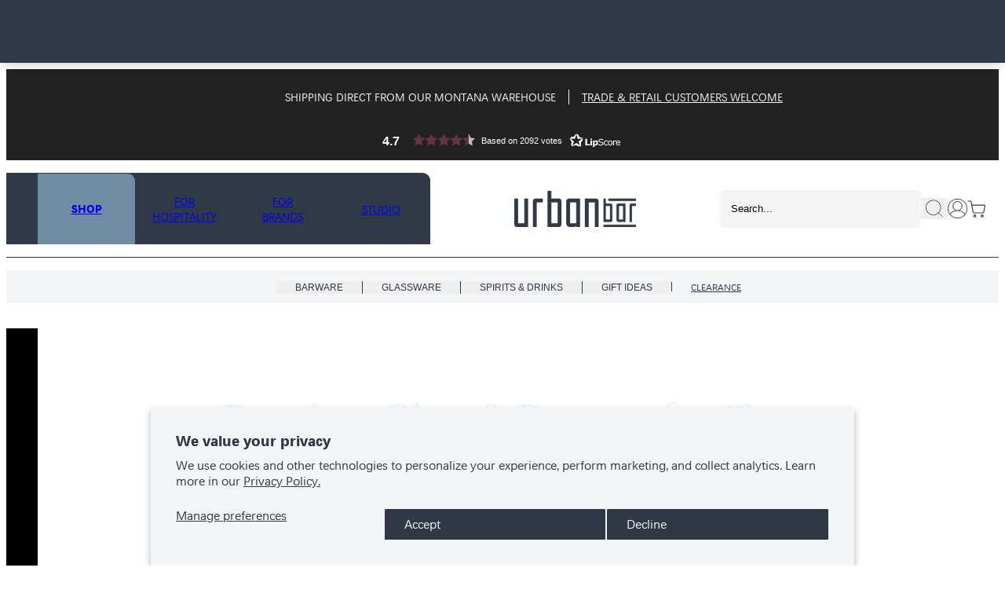

--- FILE ---
content_type: text/html; charset=utf-8
request_url: https://urbanbar.us/products/ub442
body_size: 42911
content:
<!doctype html>
<html class="no-js" lang="en">
  <head>
    <meta name="google-site-verification" content="f46nrduaopNjiSO0UNfliL_2t9_rMfxuMwTFXUxJY_w">
    <meta name="google-site-verification" content="rGvCcT6Z_bmG5i94O0sEHYKamT9X65C_DXgfD6RWyCc">

    <script>
      (function (w, d, t, r, u) {
        var f, n, i;
        (w[u] = w[u] || []),
          (f = function () {
            var o = { ti: '343168464', enableAutoSpaTracking: true };
            (o.q = w[u]), (w[u] = new UET(o)), w[u].push('pageLoad');
          }),
          (n = d.createElement(t)),
          (n.src = r),
          (n.async = 1),
          (n.onload = n.onreadystatechange =
            function () {
              var s = this.readyState;
              (s && s !== 'loaded' && s !== 'complete') || (f(), (n.onload = n.onreadystatechange = null));
            }),
          (i = d.getElementsByTagName(t)[0]),
          i.parentNode.insertBefore(n, i);
      })(window, document, 'script', '//bat.bing.com/bat.js', 'uetq');
    </script>

    <script>window.performance && window.performance.mark && window.performance.mark('shopify.content_for_header.start');</script><meta name="robots" content="noindex,nofollow">
<meta name="facebook-domain-verification" content="rmjwfl3s6l9b7xsytbjqbwwczu6461">
<meta name="google-site-verification" content="rquQgoF-5dCCbuAzc2PMkiX5N7wf4KEvBDwWI2gPdMs">
<meta id="shopify-digital-wallet" name="shopify-digital-wallet" content="/52009435294/digital_wallets/dialog">
<meta name="shopify-checkout-api-token" content="f05e60cd26afe1d3abc7579ef9d40adc">
<meta id="in-context-paypal-metadata" data-shop-id="52009435294" data-venmo-supported="false" data-environment="production" data-locale="en_US" data-paypal-v4="true" data-currency="USD">
<link rel="alternate" type="application/json+oembed" href="https://urbanbar.us/products/ub442.oembed">
<script async="async" src="/checkouts/internal/preloads.js?locale=en-US"></script>
<link rel="preconnect" href="https://shop.app" crossorigin="anonymous">
<script async="async" src="https://shop.app/checkouts/internal/preloads.js?locale=en-US&shop_id=52009435294" crossorigin="anonymous"></script>
<script id="apple-pay-shop-capabilities" type="application/json">{"shopId":52009435294,"countryCode":"GB","currencyCode":"USD","merchantCapabilities":["supports3DS"],"merchantId":"gid:\/\/shopify\/Shop\/52009435294","merchantName":"Urban Bar USA","requiredBillingContactFields":["postalAddress","email","phone"],"requiredShippingContactFields":["postalAddress","email","phone"],"shippingType":"shipping","supportedNetworks":["visa","maestro","masterCard","amex","discover","elo"],"total":{"type":"pending","label":"Urban Bar USA","amount":"1.00"},"shopifyPaymentsEnabled":true,"supportsSubscriptions":true}</script>
<script id="shopify-features" type="application/json">{"accessToken":"f05e60cd26afe1d3abc7579ef9d40adc","betas":["rich-media-storefront-analytics"],"domain":"urbanbar.us","predictiveSearch":true,"shopId":52009435294,"locale":"en"}</script>
<script>var Shopify = Shopify || {};
Shopify.shop = "urban-bar-us.myshopify.com";
Shopify.locale = "en";
Shopify.currency = {"active":"USD","rate":"1.0"};
Shopify.country = "US";
Shopify.theme = {"name":"urban-bar-usa\/main","id":138030514334,"schema_name":"Juno theme","schema_version":"2.0.0","theme_store_id":null,"role":"main"};
Shopify.theme.handle = "null";
Shopify.theme.style = {"id":null,"handle":null};
Shopify.cdnHost = "urbanbar.us/cdn";
Shopify.routes = Shopify.routes || {};
Shopify.routes.root = "/";</script>
<script type="module">!function(o){(o.Shopify=o.Shopify||{}).modules=!0}(window);</script>
<script>!function(o){function n(){var o=[];function n(){o.push(Array.prototype.slice.apply(arguments))}return n.q=o,n}var t=o.Shopify=o.Shopify||{};t.loadFeatures=n(),t.autoloadFeatures=n()}(window);</script>
<script>
  window.ShopifyPay = window.ShopifyPay || {};
  window.ShopifyPay.apiHost = "shop.app\/pay";
  window.ShopifyPay.redirectState = null;
</script>
<script id="shop-js-analytics" type="application/json">{"pageType":"product"}</script>
<script defer="defer" async type="module" src="//urbanbar.us/cdn/shopifycloud/shop-js/modules/v2/client.init-shop-cart-sync_BT-GjEfc.en.esm.js"></script>
<script defer="defer" async type="module" src="//urbanbar.us/cdn/shopifycloud/shop-js/modules/v2/chunk.common_D58fp_Oc.esm.js"></script>
<script defer="defer" async type="module" src="//urbanbar.us/cdn/shopifycloud/shop-js/modules/v2/chunk.modal_xMitdFEc.esm.js"></script>
<script type="module">
  await import("//urbanbar.us/cdn/shopifycloud/shop-js/modules/v2/client.init-shop-cart-sync_BT-GjEfc.en.esm.js");
await import("//urbanbar.us/cdn/shopifycloud/shop-js/modules/v2/chunk.common_D58fp_Oc.esm.js");
await import("//urbanbar.us/cdn/shopifycloud/shop-js/modules/v2/chunk.modal_xMitdFEc.esm.js");

  window.Shopify.SignInWithShop?.initShopCartSync?.({"fedCMEnabled":true,"windoidEnabled":true});

</script>
<script>
  window.Shopify = window.Shopify || {};
  if (!window.Shopify.featureAssets) window.Shopify.featureAssets = {};
  window.Shopify.featureAssets['shop-js'] = {"shop-cart-sync":["modules/v2/client.shop-cart-sync_DZOKe7Ll.en.esm.js","modules/v2/chunk.common_D58fp_Oc.esm.js","modules/v2/chunk.modal_xMitdFEc.esm.js"],"init-fed-cm":["modules/v2/client.init-fed-cm_B6oLuCjv.en.esm.js","modules/v2/chunk.common_D58fp_Oc.esm.js","modules/v2/chunk.modal_xMitdFEc.esm.js"],"shop-cash-offers":["modules/v2/client.shop-cash-offers_D2sdYoxE.en.esm.js","modules/v2/chunk.common_D58fp_Oc.esm.js","modules/v2/chunk.modal_xMitdFEc.esm.js"],"shop-login-button":["modules/v2/client.shop-login-button_QeVjl5Y3.en.esm.js","modules/v2/chunk.common_D58fp_Oc.esm.js","modules/v2/chunk.modal_xMitdFEc.esm.js"],"pay-button":["modules/v2/client.pay-button_DXTOsIq6.en.esm.js","modules/v2/chunk.common_D58fp_Oc.esm.js","modules/v2/chunk.modal_xMitdFEc.esm.js"],"shop-button":["modules/v2/client.shop-button_DQZHx9pm.en.esm.js","modules/v2/chunk.common_D58fp_Oc.esm.js","modules/v2/chunk.modal_xMitdFEc.esm.js"],"avatar":["modules/v2/client.avatar_BTnouDA3.en.esm.js"],"init-windoid":["modules/v2/client.init-windoid_CR1B-cfM.en.esm.js","modules/v2/chunk.common_D58fp_Oc.esm.js","modules/v2/chunk.modal_xMitdFEc.esm.js"],"init-shop-for-new-customer-accounts":["modules/v2/client.init-shop-for-new-customer-accounts_C_vY_xzh.en.esm.js","modules/v2/client.shop-login-button_QeVjl5Y3.en.esm.js","modules/v2/chunk.common_D58fp_Oc.esm.js","modules/v2/chunk.modal_xMitdFEc.esm.js"],"init-shop-email-lookup-coordinator":["modules/v2/client.init-shop-email-lookup-coordinator_BI7n9ZSv.en.esm.js","modules/v2/chunk.common_D58fp_Oc.esm.js","modules/v2/chunk.modal_xMitdFEc.esm.js"],"init-shop-cart-sync":["modules/v2/client.init-shop-cart-sync_BT-GjEfc.en.esm.js","modules/v2/chunk.common_D58fp_Oc.esm.js","modules/v2/chunk.modal_xMitdFEc.esm.js"],"shop-toast-manager":["modules/v2/client.shop-toast-manager_DiYdP3xc.en.esm.js","modules/v2/chunk.common_D58fp_Oc.esm.js","modules/v2/chunk.modal_xMitdFEc.esm.js"],"init-customer-accounts":["modules/v2/client.init-customer-accounts_D9ZNqS-Q.en.esm.js","modules/v2/client.shop-login-button_QeVjl5Y3.en.esm.js","modules/v2/chunk.common_D58fp_Oc.esm.js","modules/v2/chunk.modal_xMitdFEc.esm.js"],"init-customer-accounts-sign-up":["modules/v2/client.init-customer-accounts-sign-up_iGw4briv.en.esm.js","modules/v2/client.shop-login-button_QeVjl5Y3.en.esm.js","modules/v2/chunk.common_D58fp_Oc.esm.js","modules/v2/chunk.modal_xMitdFEc.esm.js"],"shop-follow-button":["modules/v2/client.shop-follow-button_CqMgW2wH.en.esm.js","modules/v2/chunk.common_D58fp_Oc.esm.js","modules/v2/chunk.modal_xMitdFEc.esm.js"],"checkout-modal":["modules/v2/client.checkout-modal_xHeaAweL.en.esm.js","modules/v2/chunk.common_D58fp_Oc.esm.js","modules/v2/chunk.modal_xMitdFEc.esm.js"],"shop-login":["modules/v2/client.shop-login_D91U-Q7h.en.esm.js","modules/v2/chunk.common_D58fp_Oc.esm.js","modules/v2/chunk.modal_xMitdFEc.esm.js"],"lead-capture":["modules/v2/client.lead-capture_BJmE1dJe.en.esm.js","modules/v2/chunk.common_D58fp_Oc.esm.js","modules/v2/chunk.modal_xMitdFEc.esm.js"],"payment-terms":["modules/v2/client.payment-terms_Ci9AEqFq.en.esm.js","modules/v2/chunk.common_D58fp_Oc.esm.js","modules/v2/chunk.modal_xMitdFEc.esm.js"]};
</script>
<script>(function() {
  var isLoaded = false;
  function asyncLoad() {
    if (isLoaded) return;
    isLoaded = true;
    var urls = ["https:\/\/ecommplugins-scripts.trustpilot.com\/v2.1\/js\/header.min.js?settings=eyJrZXkiOiI2Q002NHdwYWJ5TE9pZTNrIiwicyI6Im5vbmUifQ==\u0026v=2.5\u0026shop=urban-bar-us.myshopify.com","https:\/\/ecommplugins-trustboxsettings.trustpilot.com\/urban-bar-us.myshopify.com.js?settings=1717515891542\u0026shop=urban-bar-us.myshopify.com","https:\/\/widget.trustpilot.com\/bootstrap\/v5\/tp.widget.sync.bootstrap.min.js?shop=urban-bar-us.myshopify.com","https:\/\/widget.trustpilot.com\/bootstrap\/v5\/tp.widget.sync.bootstrap.min.js?shop=urban-bar-us.myshopify.com","https:\/\/phplaravel-725538-2956970.cloudwaysapps.com\/custom.js?shop=urban-bar-us.myshopify.com","https:\/\/cdn.nfcube.com\/instafeed-65b44d46c137d09d5d85acde1ff6eba5.js?shop=urban-bar-us.myshopify.com","https:\/\/cdn.s3.pop-convert.com\/pcjs.production.min.js?unique_id=urban-bar-us.myshopify.com\u0026shop=urban-bar-us.myshopify.com","https:\/\/script.pop-convert.com\/new-micro\/production.pc.min.js?unique_id=urban-bar-us.myshopify.com\u0026shop=urban-bar-us.myshopify.com","https:\/\/chimpstatic.com\/mcjs-connected\/js\/users\/6ca2411b1b9fc2ce4b16a7457\/2b2003fc48c01c32d8e739639.js?shop=urban-bar-us.myshopify.com","\/\/backinstock.useamp.com\/widget\/96182_1767161191.js?category=bis\u0026v=6\u0026shop=urban-bar-us.myshopify.com"];
    for (var i = 0; i < urls.length; i++) {
      var s = document.createElement('script');
      s.type = 'text/javascript';
      s.async = true;
      s.src = urls[i];
      var x = document.getElementsByTagName('script')[0];
      x.parentNode.insertBefore(s, x);
    }
  };
  if(window.attachEvent) {
    window.attachEvent('onload', asyncLoad);
  } else {
    window.addEventListener('load', asyncLoad, false);
  }
})();</script>
<script id="__st">var __st={"a":52009435294,"offset":-25200,"reqid":"076616a3-96d9-44a4-86f9-9244f9be1859-1769070664","pageurl":"urbanbar.us\/products\/ub442","u":"192d75fc17c9","p":"product","rtyp":"product","rid":6057728016542};</script>
<script>window.ShopifyPaypalV4VisibilityTracking = true;</script>
<script id="captcha-bootstrap">!function(){'use strict';const t='contact',e='account',n='new_comment',o=[[t,t],['blogs',n],['comments',n],[t,'customer']],c=[[e,'customer_login'],[e,'guest_login'],[e,'recover_customer_password'],[e,'create_customer']],r=t=>t.map((([t,e])=>`form[action*='/${t}']:not([data-nocaptcha='true']) input[name='form_type'][value='${e}']`)).join(','),a=t=>()=>t?[...document.querySelectorAll(t)].map((t=>t.form)):[];function s(){const t=[...o],e=r(t);return a(e)}const i='password',u='form_key',d=['recaptcha-v3-token','g-recaptcha-response','h-captcha-response',i],f=()=>{try{return window.sessionStorage}catch{return}},m='__shopify_v',_=t=>t.elements[u];function p(t,e,n=!1){try{const o=window.sessionStorage,c=JSON.parse(o.getItem(e)),{data:r}=function(t){const{data:e,action:n}=t;return t[m]||n?{data:e,action:n}:{data:t,action:n}}(c);for(const[e,n]of Object.entries(r))t.elements[e]&&(t.elements[e].value=n);n&&o.removeItem(e)}catch(o){console.error('form repopulation failed',{error:o})}}const l='form_type',E='cptcha';function T(t){t.dataset[E]=!0}const w=window,h=w.document,L='Shopify',v='ce_forms',y='captcha';let A=!1;((t,e)=>{const n=(g='f06e6c50-85a8-45c8-87d0-21a2b65856fe',I='https://cdn.shopify.com/shopifycloud/storefront-forms-hcaptcha/ce_storefront_forms_captcha_hcaptcha.v1.5.2.iife.js',D={infoText:'Protected by hCaptcha',privacyText:'Privacy',termsText:'Terms'},(t,e,n)=>{const o=w[L][v],c=o.bindForm;if(c)return c(t,g,e,D).then(n);var r;o.q.push([[t,g,e,D],n]),r=I,A||(h.body.append(Object.assign(h.createElement('script'),{id:'captcha-provider',async:!0,src:r})),A=!0)});var g,I,D;w[L]=w[L]||{},w[L][v]=w[L][v]||{},w[L][v].q=[],w[L][y]=w[L][y]||{},w[L][y].protect=function(t,e){n(t,void 0,e),T(t)},Object.freeze(w[L][y]),function(t,e,n,w,h,L){const[v,y,A,g]=function(t,e,n){const i=e?o:[],u=t?c:[],d=[...i,...u],f=r(d),m=r(i),_=r(d.filter((([t,e])=>n.includes(e))));return[a(f),a(m),a(_),s()]}(w,h,L),I=t=>{const e=t.target;return e instanceof HTMLFormElement?e:e&&e.form},D=t=>v().includes(t);t.addEventListener('submit',(t=>{const e=I(t);if(!e)return;const n=D(e)&&!e.dataset.hcaptchaBound&&!e.dataset.recaptchaBound,o=_(e),c=g().includes(e)&&(!o||!o.value);(n||c)&&t.preventDefault(),c&&!n&&(function(t){try{if(!f())return;!function(t){const e=f();if(!e)return;const n=_(t);if(!n)return;const o=n.value;o&&e.removeItem(o)}(t);const e=Array.from(Array(32),(()=>Math.random().toString(36)[2])).join('');!function(t,e){_(t)||t.append(Object.assign(document.createElement('input'),{type:'hidden',name:u})),t.elements[u].value=e}(t,e),function(t,e){const n=f();if(!n)return;const o=[...t.querySelectorAll(`input[type='${i}']`)].map((({name:t})=>t)),c=[...d,...o],r={};for(const[a,s]of new FormData(t).entries())c.includes(a)||(r[a]=s);n.setItem(e,JSON.stringify({[m]:1,action:t.action,data:r}))}(t,e)}catch(e){console.error('failed to persist form',e)}}(e),e.submit())}));const S=(t,e)=>{t&&!t.dataset[E]&&(n(t,e.some((e=>e===t))),T(t))};for(const o of['focusin','change'])t.addEventListener(o,(t=>{const e=I(t);D(e)&&S(e,y())}));const B=e.get('form_key'),M=e.get(l),P=B&&M;t.addEventListener('DOMContentLoaded',(()=>{const t=y();if(P)for(const e of t)e.elements[l].value===M&&p(e,B);[...new Set([...A(),...v().filter((t=>'true'===t.dataset.shopifyCaptcha))])].forEach((e=>S(e,t)))}))}(h,new URLSearchParams(w.location.search),n,t,e,['guest_login'])})(!0,!0)}();</script>
<script integrity="sha256-4kQ18oKyAcykRKYeNunJcIwy7WH5gtpwJnB7kiuLZ1E=" data-source-attribution="shopify.loadfeatures" defer="defer" src="//urbanbar.us/cdn/shopifycloud/storefront/assets/storefront/load_feature-a0a9edcb.js" crossorigin="anonymous"></script>
<script crossorigin="anonymous" defer="defer" src="//urbanbar.us/cdn/shopifycloud/storefront/assets/shopify_pay/storefront-65b4c6d7.js?v=20250812"></script>
<script data-source-attribution="shopify.dynamic_checkout.dynamic.init">var Shopify=Shopify||{};Shopify.PaymentButton=Shopify.PaymentButton||{isStorefrontPortableWallets:!0,init:function(){window.Shopify.PaymentButton.init=function(){};var t=document.createElement("script");t.src="https://urbanbar.us/cdn/shopifycloud/portable-wallets/latest/portable-wallets.en.js",t.type="module",document.head.appendChild(t)}};
</script>
<script data-source-attribution="shopify.dynamic_checkout.buyer_consent">
  function portableWalletsHideBuyerConsent(e){var t=document.getElementById("shopify-buyer-consent"),n=document.getElementById("shopify-subscription-policy-button");t&&n&&(t.classList.add("hidden"),t.setAttribute("aria-hidden","true"),n.removeEventListener("click",e))}function portableWalletsShowBuyerConsent(e){var t=document.getElementById("shopify-buyer-consent"),n=document.getElementById("shopify-subscription-policy-button");t&&n&&(t.classList.remove("hidden"),t.removeAttribute("aria-hidden"),n.addEventListener("click",e))}window.Shopify?.PaymentButton&&(window.Shopify.PaymentButton.hideBuyerConsent=portableWalletsHideBuyerConsent,window.Shopify.PaymentButton.showBuyerConsent=portableWalletsShowBuyerConsent);
</script>
<script data-source-attribution="shopify.dynamic_checkout.cart.bootstrap">document.addEventListener("DOMContentLoaded",(function(){function t(){return document.querySelector("shopify-accelerated-checkout-cart, shopify-accelerated-checkout")}if(t())Shopify.PaymentButton.init();else{new MutationObserver((function(e,n){t()&&(Shopify.PaymentButton.init(),n.disconnect())})).observe(document.body,{childList:!0,subtree:!0})}}));
</script>
<script id='scb4127' type='text/javascript' async='' src='https://urbanbar.us/cdn/shopifycloud/privacy-banner/storefront-banner.js'></script><link id="shopify-accelerated-checkout-styles" rel="stylesheet" media="screen" href="https://urbanbar.us/cdn/shopifycloud/portable-wallets/latest/accelerated-checkout-backwards-compat.css" crossorigin="anonymous">
<style id="shopify-accelerated-checkout-cart">
        #shopify-buyer-consent {
  margin-top: 1em;
  display: inline-block;
  width: 100%;
}

#shopify-buyer-consent.hidden {
  display: none;
}

#shopify-subscription-policy-button {
  background: none;
  border: none;
  padding: 0;
  text-decoration: underline;
  font-size: inherit;
  cursor: pointer;
}

#shopify-subscription-policy-button::before {
  box-shadow: none;
}

      </style>

<script>window.performance && window.performance.mark && window.performance.mark('shopify.content_for_header.end');</script>

    <script>
      (function (w, d, t, r, u) {
        var f, n, i;
        (w[u] = w[u] || []),
          (f = function () {
            var o = { ti: '343168464', enableAutoSpaTracking: true };
            (o.q = w[u]), (w[u] = new UET(o)), w[u].push('pageLoad');
          }),
          (n = d.createElement(t)),
          (n.src = r),
          (n.async = 1),
          (n.onload = n.onreadystatechange =
            function () {
              var s = this.readyState;
              (s && s !== 'loaded' && s !== 'complete') || (f(), (n.onload = n.onreadystatechange = null));
            }),
          (i = d.getElementsByTagName(t)[0]),
          i.parentNode.insertBefore(n, i);
      })(window, document, 'script', '//bat.bing.com/bat.js', 'uetq');

      window.uetq = window.uetq || [];
      window.uetq.push('consent', 'update', {
        ad_storage: 'granted',
      });
    </script>

    

    <script>
      if (!window.clarity) {
        (function (c, l, a, r, i, t, y) {
          c[a] =
            c[a] ||
            function () {
              (c[a].q = c[a].q || []).push(arguments);
            };
          t = l.createElement(r);
          t.async = 1;
          t.src = 'https://www.clarity.ms/tag/' + i;
          y = l.getElementsByTagName(r)[0];
          y.parentNode.insertBefore(t, y);
        })(window, document, 'clarity', 'script', 'qfvrqjkzfh');
      }

      if (window.clarity) {
        window.clarity('consent', 'granted');
      }
    </script>

    



  <link
    rel="alternate"
    href="https://urbanbar.eu/fr/products/ub442"
    hreflang="fr-fr"
  >
  <link
    rel="alternate"
    href="https://urbanbar.eu/de/products/ub442"
    hreflang="de-de"
  >
  <link
    rel="alternate"
    href="https://urbanbar.eu/es/products/ub442"
    hreflang="es-es"
  >
  <link
    rel="alternate"
    href="https://urbanbar.eu/it/products/ub442"
    hreflang="it-it"
  >
  <link
    rel="alternate"
    href="https://urbanbar.eu/en-ie/products/ub442"
    hreflang="en-ie"
  >
  <link
    rel="alternate"
    href="https://urbanbar.eu/products/ub442"
    hreflang="en"
  >



  <link
    rel="alternate"
    href="https://urbanbar.com/products/ub442"
    hreflang="en-gb"
  >
  <link
    rel="alternate"
    href="https://urbanbar.com/products/ub442"
    hreflang="x-default"
  >


<link
  rel="alternate"
  href="https://urbanbar.us/products/ub442"
  hreflang="en-us"
>




    

    
      <meta name="robots" content="noindex, nofollow">
      <meta http-equiv="refresh" content="0; url='/'">

      <script>
        // JavaScript fallback redirect in case the meta refresh fails
        window.location.href = '/';
      </script>

      <!-- Optional message in case JavaScript is disabled -->
      <noscript>
        <p>Redirecting to the homepage...</p>
      </noscript>
    

    <meta charset="utf-8">
<meta http-equiv="X-UA-Compatible" content="IE=edge,chrome=1">
<meta name="viewport" content="width=device-width,initial-scale=1, maximum-scale=1">
<meta name="theme-color" content="">
<link rel="canonical" href="https://urbanbar.us/products/ub442"><link rel="shortcut icon" href="//urbanbar.us/cdn/shop/files/Logo_favicon_32x32.png?v=1721906471" type="image/png"><title>UB442
&ndash; Urban Bar USA</title>
    <!-- /snippets/social-meta-tags.liquid -->




<meta property="og:site_name" content="Urban Bar USA">
<meta property="og:url" content="https://urbanbar.us/products/ub442">
<meta property="og:title" content="UB442">
<meta property="og:type" content="product">
<meta property="og:description" content="Buy Urban Bars premium glassware, barware and accessories.
Also offering 40 years of knowledge and experience in B2B Branding and Bespoke Design to the Spirits Industry for glass and barware point of sale.">

  <meta property="og:price:amount" content="100.00">
  <meta property="og:price:currency" content="USD">

<meta property="og:image" content="http://urbanbar.us/cdn/shop/files/UB442-Libbey-Winchester-Beverage_09b2314e-8ad0-45c8-bf88-1871cf8e5019_1200x1200.jpg?v=1741891754">
<meta property="og:image:secure_url" content="https://urbanbar.us/cdn/shop/files/UB442-Libbey-Winchester-Beverage_09b2314e-8ad0-45c8-bf88-1871cf8e5019_1200x1200.jpg?v=1741891754">


<meta name="twitter:card" content="summary_large_image">
<meta name="twitter:title" content="UB442">
<meta name="twitter:description" content="Buy Urban Bars premium glassware, barware and accessories.
Also offering 40 years of knowledge and experience in B2B Branding and Bespoke Design to the Spirits Industry for glass and barware point of sale.">

<link rel="preload" href="//urbanbar.us/cdn/shop/t/17/assets/spectral-v13-latin-regular.woff2?v=159519815800610979031716995592" as="font" type="font/woff2" crossorigin>
<link rel="preload" href="//urbanbar.us/cdn/shop/t/17/assets/spectral-v13-latin-300.woff2?v=172116033533614715421716995591" as="font" type="font/woff2" crossorigin>
<link rel="preload" href="//urbanbar.us/cdn/shop/t/17/assets/1de88cda-97f2-4e93-a456-a3fedeef1d5b.woff2?v=75098264023036298481716995591" as="font" type="font/woff2" crossorigin>


<link href="//urbanbar.us/cdn/shop/t/17/assets/engraving-fonts.css?v=163291864055571042921716995590" rel="stylesheet" type="text/css" media="all" />


<script>
  Shopify.moneyFormat = "${{amount}}";
  Shopify.routes = {
    ...Shopify.routes,
    cartUrl: "\/cart",
    cartAddUrl: "\/cart\/add",
    cartChangeUrl: "\/cart\/change",
    cartUpdateUrl: "\/cart\/update",
    predictiveSearchUrl: "\/search\/suggest",
  }
  Shopify.theme.i18n = {
    addToCart: `Add to basket`,
    soldOut: `Out of stock`,
    unavailable: `Unavailable`,
    cart: {
      error: `There was an error while updating your basket. Please try again.`,
      quantityError: `You can only add [quantity] of this item to your basket.`,
    },
    shareSuccess: `Link copied to clipboard`,
  };
  Shopify.cloudinary = {
    cloudName: "",
    uploadPreset: "",
    folder: "preview",
  }
</script><style data-shopify>@font-face {
        font-display: swap;
        font-family: 'Spectral';
        font-style: normal;
        font-weight: 300;
        src: url('//urbanbar.us/cdn/shop/t/17/assets/spectral-v13-latin-300.woff2?v=172116033533614715421716995591') format('woff2');
    }

    @font-face {
        font-display: swap;
        font-family: 'Spectral';
        font-style: normal;
        font-weight: 400;
        src: url('//urbanbar.us/cdn/shop/t/17/assets/spectral-v13-latin-regular.woff2?v=159519815800610979031716995592') format('woff2');
    }

    @font-face {
        font-display: swap;
        font-family: 'Spectral';
        font-style: normal;
        font-weight: 700;
        src: url('//urbanbar.us/cdn/shop/t/17/assets/spectral-v13-latin-700.woff2?v=54949758884321181071716995589') format('woff2');
    }

    @font-face{
        font-family:"Gadugi";
        src:url("//urbanbar.us/cdn/shop/t/17/assets/1de88cda-97f2-4e93-a456-a3fedeef1d5b.woff2?v=75098264023036298481716995591") format("woff2"),url("//urbanbar.us/cdn/shop/t/17/assets/226cf4fc-3b52-4a2e-b202-4bba53946c93.woff?v=4666582802624528571716995589") format("woff");
        font-display: swap;
        font-weight: 400;
    }

    @font-face{
        font-family:"Gadugi";
        src:url("//urbanbar.us/cdn/shop/t/17/assets/16fd5294-7021-4fec-8b85-6c7a3399fab5.woff2?v=4857306547682198911716995591") format("woff2"),url("//urbanbar.us/cdn/shop/t/17/assets/a309fb79-2270-4251-afbc-043ba34739db.woff?v=47504023697734327041716995589") format("woff");
        font-display: swap;
        font-weight: 700;
    }

  :root {
    /* Layout */
    --base-space: 24px;
    --page-width: 1680;
    --page-space: clamp(var(--base-space), 8.21vw + -1rem, 12.8rem);
    --gap: clamp(2.4rem, 1.26vw + 1.88rem, 4rem);

    /* Typography */
    --font-primary: "Gadugi";
    --font-secondary: "Spectral";
    --base-font-size: 1.6rem;
    --base-line-height: 1.5;

    /* Colors */
    --c-highlight: #bfada3;
    --c-primary: #303947;
    --c-primary-inverse: #f4f5f6;
    --c-secondary: #333333;
    --c-secondary-inverse: #FFF;
    --c-border-light: #e9e9e9;
    --c-border-dark: #ccc;

    /* Buttons */
    --buttons-border-width: 1px;
    --buttons-radius: 0px;
    --buttons-primary-color: #f4f5f6;
    --buttons-primary-color-hover: #f4f5f6;
    --buttons-primary-bg: #303947;
    --buttons-primary-bg-hover: #303947;
    --buttons-secondary-color: #f4f5f6;
    --buttons-secondary-color-hover: #FFF;
    --buttons-secondary-bg: #bfada3;
    --buttons-secondary-bg-hover: #bfada3;
    --buttons-tertiary-color: #109AD6;
    --buttons-tertiary-color-hover: #FFF;
    --buttons-tertiary-bg: transparent;
    --buttons-tertiary-bg-hover: #222;
  }

  /*
    Remove all the styles of the "User-Agent-Stylesheet", except for the 'display' property
    - The "symbol *" part is to solve Firefox SVG sprite bug
  */
  *:where(:not(html, iframe, canvas, img, svg, video, audio):not(svg *, symbol *)) {
    all: unset;
    display: revert;
  }

  /* Preferred box-sizing value */
  *,
  *::before,
  *::after {
    box-sizing: border-box;
  }

  /* Reapply the pointer cursor for anchor tags */
  a,
  button {
    display: inline-flex;
    cursor: revert;
  }

  /* Remove list styles (bullets/numbers) */
  ol,
  ul,
  menu {
    list-style: none;
  }

  /* For images to not be able to exceed their container */
  picture,
  video,
  img {
    display: block;
    max-width: 100%;
    height: auto;
  }

  svg {
    flex-shrink: 0;
    max-width: 100%;
    max-height: 100%;
  }

  /* removes spacing between cells in tables */
  table {
    border-collapse: collapse;
  }

  /* Safari - solving issue when using user-select:none on the <body> text input doesn't working */
  input,
  textarea {
    -webkit-user-select: auto;
  }

  /* revert the 'white-space' property for textarea elements on Safari */
  textarea {
    white-space: revert;
  }

  /* minimum style to allow to style meter element */
  meter {
    -webkit-appearance: revert;
    appearance: revert;
  }

  /* reset default text opacity of input placeholder */
  ::placeholder {
    color: unset;
  }

  /* fix the feature of 'hidden' attribute.
   display:revert; revert to element instead of attribute
  */
  :where([hidden]) {
    display: none !important;
  }

  /* revert for bug in Chromium browsers
   - fix for the content editable attribute will work properly.
   - webkit-user-select: auto; added for Safari in case of using user-select:none on wrapper element
  */
  :where([contenteditable]:not([contenteditable='false'])) {
    -moz-user-modify: read-write;
    -webkit-user-modify: read-write;
    overflow-wrap: break-word;
    -webkit-line-break: after-white-space;
    -webkit-user-select: auto;
  }

  /* apply back the draggable feature - exist only in Chromium and Safari */
  :where([draggable='true']) {
    -webkit-user-drag: element;
  }

  html {
    height: 100%;
    color: #222222;
    font-size: 62.5%;
    -webkit-text-size-adjust: 100%;
    -ms-text-size-adjust: 100%;
    scroll-padding-top: var(--header-height);
  }

  body {
    font-family: var(--font-primary);
    font-size: var(--base-font-size);
    line-height: var(--base-line-height);
    text-rendering: optimizeSpeed;
  }

  :where(h1, h2, h3, h4, h5, h6) {
    word-break: break-word;
  }

  :where(summary[class])::-webkit-details-marker {
    display: none;
  }

  mark {
    all: revert;
  }

  a,
  button,
  [type="button"],
  [type="submit"] {
    cursor: pointer;
  }

  b,
  strong {
    font-weight: bold
  }

  small {
    font-size: 80%;
  }

  s {
    text-decoration: revert;
  }</style>

<!-- PickyStory code, do not modify. Safe to remove after the app is uninstalled -->
  
<!-- PickyStory code end -->


<!-- Add this to layout/theme.liquid before closing head tag--><script>
  window.markerConfig = {
    project: '64d3544b84ba62cc8112cd49', 
    source: 'snippet'
  };
</script>

<script>
!function(e,r,a){if(!e.__Marker){e.__Marker={};var t=[],n={__cs:t};["show","hide","isVisible","capture","cancelCapture","unload","reload","isExtensionInstalled","setReporter","setCustomData","on","off"].forEach(function(e){n[e]=function(){var r=Array.prototype.slice.call(arguments);r.unshift(e),t.push(r)}}),e.Marker=n;var s=r.createElement("script");s.async=1,s.src="https://edge.marker.io/latest/shim.js";var i=r.getElementsByTagName("script")[0];i.parentNode.insertBefore(s,i)}}(window,document);
</script>
    <script
      id="themeAssets"
      type="application/json"
      data-cdn="//urbanbar.us/cdn/shop/t/17/"
    >
      {
        "assets/side-effects.js": "?v=64956027729277136771716995590",
        "assets/lazyload.js": "?v=99518115978680261951716995591",
        "assets/dialog.css": "?v=64649296483388718161716995589",
        "assets/dialog.js": "?v=96525338482452454921716995589",
        "assets/shop-the-look.css": "?v=83740675428343114411716995592",
        "assets/shop-the-look.js": "?v=15401445660965985741716995590",
        "assets/HTML5.js": "?v=180727246202775817421716995590",
        "assets/Vimeo.js": "?v=13846168364402374981716995591",
        "assets/YouTube.js": "?v=181586942454710777621716995589",
        "assets/body-scroll-lock.js": "?v=19984438903919166161716995591",
        "assets/lib.js": "?v=171585220305446794261716995591",
        "assets/39.js": "?v=184254352870868537171716995590",
        "assets/section-faqs.css": "?v=157313886539393121361716995596",
        "assets/150.js": "?v=162394150557042382171716995589",
        "assets/main.css": "?v=178017903017341720811741857045",
        "assets/main.js": "?v=182545199643858204151716995596",
        "assets/section-product.css": "?v=113183668898899847961737646962",
        "assets/211.js": "?v=157055121510668479371716995589",
        "assets/217.css": "?v=32539451133380358131716995591",
        "assets/217.js": "?v=52552792512251899841716995589",
        "assets/219.js": "?v=153005306231833102831716995589",
        "assets/section-content-cards.css": "?v=103952443728640240491731413051",
        "assets/224.css": "?v=32543210089640077971723798890",
        "assets/225.js": "?v=1403665978650743101716995589",
        "assets/227.js": "?v=109310558568119430501716995590",
        "assets/229.js": "?v=160816363809126585391716995588",
        "assets/section-search.css": "?v=141445270607585651671716995589",
        "assets/section-cart.css": "?v=6242198112472751781723798892",
        "assets/306.css": "?v=8365641091411398621716995588",
        "assets/306.js": "?v=17556130961840075691716995590",
        "assets/section-banner-grid.css": "?v=20780788108200876841716995590",
        "assets/352.js": "?v=16396669574874518311716995589",
        "assets/390.js": "?v=5719877863651204501716995592",
        "assets/392.js": "?v=73010004812047498091716995591",
        "assets/section-article.css": "?v=88023055313902259471716995591",
        "assets/section-text-media.css": "?v=19644375661557602221720606837",
        "assets/section-customer-addresses.css": "?v=54213713045891745801716995590",
        "assets/488.js": "?v=74123470236267095131716995591",
        "assets/505.js": "?v=66555319909701668271716995590",
        "assets/517.js": "?v=14321244257337109021716995591",
        "assets/547.js": "?v=55991392927999733581716995589",
        "assets/section-before-after.css": "?v=122943676063075224171716995589",
        "assets/580.js": "?v=33125275244302944651716995590",
        "assets/section-order.css": "?v=15113146860009529121716995590",
        "assets/712.js": "?v=86784206303697239861716995589",
        "assets/728.js": "?v=12909871487335988391716995594",
        "assets/760.css": "?v=115904179307492311441716995589",
        "assets/760.js": "?v=131435555233122408321716995591",
        "assets/section-banner-collage.css": "?v=163413349133129663051716995590",
        "assets/section-hero.css": "?v=113915040885433976481716995590",
        "assets/section-customer.css": "?v=124737870002665886601716995590",
        "assets/955.js": "?v=175425249614378149921716995591",
        "assets/956.js": "?v=43699281111387246891716995589",
        "assets/section-bundle-hotspots.css": "?v=183652132161121733331716995590",
        "assets/990.js": "?v=92410965930065451651716995590"
      }
    </script>
    <script src="//urbanbar.us/cdn/shop/t/17/assets/main.js?v=182545199643858204151716995596" type="module"></script><link href="//urbanbar.us/cdn/shop/t/17/assets/main.css?v=178017903017341720811741857045" rel="stylesheet" type="text/css" media="all" /><link href="//urbanbar.us/cdn/shop/t/17/assets/swiper-bundle.min.css?v=168604326929974887751716995590" rel="stylesheet" type="text/css" media="all" />
    <link href="//urbanbar.us/cdn/shop/t/17/assets/swiper-custom.css?v=40767599465262730211731413052" rel="stylesheet" type="text/css" media="all" />
    <script src="//urbanbar.us/cdn/shop/t/17/assets/swiper-bundle.js?v=28194778530873860331731413052" defer="defer"></script>
    <script src="//urbanbar.us/cdn/shop/t/17/assets/swiper-init.js?v=1075166795483441821731413053" defer="defer"></script>

    <!-- DOOFINDER-SHOPIFY -->
    
    <!-- /DOOFINDER-SHOPIFY -->

    <!-- Start of SparkLayer core script --><!-- Add this to layout/theme.liquid before closing head tag or in a CSS file -->
    <!-- SparkLayer Sample CSS Code -->

    <style type="text/css">
      :root {
        /* Set the brand styling */
        --b2b-brand-color: var(--c-primary); /* Main brand colour*/
        --b2b-brand-color-hover: var(--c-primary); /* Main brand colour hover */
        --b2b-brand-font: var(--font-primary); /* Main brand font */
        --b2b-brand-font-heading: var(--font-primary), sans-serif; /* Main brand heading font */

        /* Update colours */
        --spark-default-body-color: #555555; /* Main body colour*/
        --spark-primary-color: var(--c-primary); /* Main title colour*/
        --spark-secondary-color: var(--b2b-brand-color); /* Main highlight colour*/
        --spark-link-color: var(--b2b-brand-color); /* Link colour*/
        --spark-pdp-price-summary-color: var(--c-highlight);
        --spark-success-color: var(--c-primary);

        /* Typefaces */
        --spark-font-default: var(--b2b-brand-font); /* Body typeface*/
        --spark-font-highlight: var(--b2b-brand-font-heading); /* Highlight typeface*/
        --spark-font-weight-default: 400; /* Default font weight*/
        --spark-font-weight-medium: 500; /* Medium font weight*/
        --spark-font-weight-heavy: 600; /* Bold font weight*/

        /* General */
        --spark-border-radius-default: 0; /* Default border radius*/
        --spark-drawer-max-width: 700px; /* Width of overlay*/
        --spark-drawer-max-width-wide: 1000px; /* Width of overlay in maximised view*/

        /* Font sizes */
        --spark-font-default-size: 14px; /* Default font size*/
        --spark-font-default-size-small: 14px; /* Default font size - small screens*/
        --spark-header-font: var(--b2b-brand-font-heading); /* Header typeface*/
        --spark-header-font-weight: 500; /* Header font weight*/
        --spark-h1-fontsize: 24px; /* Header 1 font size*/
        --spark-h2-fontsize: 22px; /* Header 2 font size*/
        --spark-h3-fontsize: 20px; /* Header 3 font size*/
        --spark-h4-fontsize: 16px; /* Header 4 font size*/
        --spark-h5-fontsize: 15px; /* Header 5 font size*/
        --spark-h6-fontsize: 14px; /* Header 6 font size*/

        --spark-pricing-fontsize: 3.2rem; /* Font size of pricing*/
        --spark-pricing-font-weight: 700; /* Font weight of pricing*/
        --spark-pricing-fontsize-small: 3.2rem; /* Font size of pricing on mobile*/

        --spark-product-code-fontsize: 16px; /* Font size of product code*/
        --spark-product-code-font-weight: 500; /* Font weight of product code*/
        --spark-product-code-fontsize-small: 14px; /* Font size of product code on mobile*/
        --spark-product-stockstatus-align: flex-start; /* Aligment of stock status for single variants*/

        /* Buttons */
        --spark-button-font-family: var(--b2b-brand-font-heading); /* Button typeface*/
        --spark-button-color: var(--b2b-brand-color); /* Default sutton colour*/
        --spark-button-color-highlight: var(--b2b-brand-color-hover); /* Default button colour hover*/
        --spark-button-large-color: var(--b2b-brand-color); /* Large button colour*/
        --spark-button-large-color-highlight: var(--b2b-brand-color-hover); /* Large button colour hover*/
        --spark-border-radius-button: 0; /* Button border radius*/
        --spark-button-font-weight: 600; /* Button font weight*/
        --spark-button-text-transform: none; /* Button text transform*/
        --spark-button-text-letter-spacing: 0; /* Button letter spacing*/
        --spark-button-padding: 1em 2.75em; /* Btn padding*/
        --spark-button-small-font-size: 16px; /* Small button font size*/

        /* Tables */
        --spark-table-border-color: #cccccc; /* Table border colour*/
        --spark-table-header-background-color: #f1f1f1; /* Table header background*/
        --spark-table-header-text-color: #222222; /* Table header font colour*/
        --spark-table-header-font-weight: 500; /* Table header font weight*/

        /* Product Card */
        --spark-product-card-button-radius: 0; /* Button radius*/
        --spark-product-card-button-padding: 0.75em 1em; /* Button padding*/
        --spark-product-card-pricing-font-size: 15px; /* Pricng font size*/
        --spark-product-card-pricing-font-size-small: 14px; /* Pricng font size on mobile*/
        --spark-product-card-select-min-height: 0; /* Set a min-height for select menu*/
      }
      .free-delivery-copy {
        display: none !important;
      }
    </style>

    <!-- End SparkLayer Sample CSS Code -->
    <script>
      (function (w, d, t, r, u) {
        var f, n, i;
        (w[u] = w[u] || []),
          (f = function () {
            var o = { ti: '343125984', tm: 'shpfy_ui', enableAutoSpaTracking: true };
            (o.q = w[u]), (w[u] = new UET(o)), w[u].push('pageLoad');
          }),
          (n = d.createElement(t)),
          (n.src = r),
          (n.async = 1),
          (n.onload = n.onreadystatechange =
            function () {
              var s = this.readyState;
              (s && s !== 'loaded' && s !== 'complete') || (f(), (n.onload = n.onreadystatechange = null));
            }),
          (i = d.getElementsByTagName(t)[0]),
          i.parentNode.insertBefore(n, i);
      })(window, document, 'script', '//bat.bing.com/bat.js', 'uetq');
    </script>
    <script>
      window.uetq = window.uetq || [];
      window.uetq.push('event', '', { revenue_value: Replace_with_Variable_Revenue_Function(), currency: 'USD' });
    </script>
  <!-- BEGIN app block: shopify://apps/lipscore-reviews/blocks/lipscore-init/e89bfb0c-cc26-450f-9297-cec873403986 -->

<script type="text/javascript">
  //<![CDATA[
  window.lipscoreInit = function() {
      lipscore.init({
          apiKey: "d6dd594497c6215a51e55019"
      });
  };

  (function() {
      var scr = document.createElement('script'); scr.async = 1;
      scr.src = "//static.lipscore.com/assets/en/lipscore-v1.js";
      document.getElementsByTagName('head')[0].appendChild(scr);
  })();var count = 0;
      function initWidgets() {
          count++;
          try {
              window.lipscore.initWidgets(true);
          } catch (e) { }

          setTimeout(
              function () {
                  initWidgets();
              }, (1 * 1000));
      }

      initWidgets();//]]>
</script>
<!-- END app block --><script src="https://cdn.shopify.com/extensions/07b1df0a-f2f8-4a79-835a-a014cfb0adaa/1.50.0/assets/geofilter.js" type="text/javascript" defer="defer"></script>
<link href="https://cdn.shopify.com/extensions/07b1df0a-f2f8-4a79-835a-a014cfb0adaa/1.50.0/assets/geofilter.css" rel="stylesheet" type="text/css" media="all">
<link href="https://monorail-edge.shopifysvc.com" rel="dns-prefetch">
<script>(function(){if ("sendBeacon" in navigator && "performance" in window) {try {var session_token_from_headers = performance.getEntriesByType('navigation')[0].serverTiming.find(x => x.name == '_s').description;} catch {var session_token_from_headers = undefined;}var session_cookie_matches = document.cookie.match(/_shopify_s=([^;]*)/);var session_token_from_cookie = session_cookie_matches && session_cookie_matches.length === 2 ? session_cookie_matches[1] : "";var session_token = session_token_from_headers || session_token_from_cookie || "";function handle_abandonment_event(e) {var entries = performance.getEntries().filter(function(entry) {return /monorail-edge.shopifysvc.com/.test(entry.name);});if (!window.abandonment_tracked && entries.length === 0) {window.abandonment_tracked = true;var currentMs = Date.now();var navigation_start = performance.timing.navigationStart;var payload = {shop_id: 52009435294,url: window.location.href,navigation_start,duration: currentMs - navigation_start,session_token,page_type: "product"};window.navigator.sendBeacon("https://monorail-edge.shopifysvc.com/v1/produce", JSON.stringify({schema_id: "online_store_buyer_site_abandonment/1.1",payload: payload,metadata: {event_created_at_ms: currentMs,event_sent_at_ms: currentMs}}));}}window.addEventListener('pagehide', handle_abandonment_event);}}());</script>
<script id="web-pixels-manager-setup">(function e(e,d,r,n,o){if(void 0===o&&(o={}),!Boolean(null===(a=null===(i=window.Shopify)||void 0===i?void 0:i.analytics)||void 0===a?void 0:a.replayQueue)){var i,a;window.Shopify=window.Shopify||{};var t=window.Shopify;t.analytics=t.analytics||{};var s=t.analytics;s.replayQueue=[],s.publish=function(e,d,r){return s.replayQueue.push([e,d,r]),!0};try{self.performance.mark("wpm:start")}catch(e){}var l=function(){var e={modern:/Edge?\/(1{2}[4-9]|1[2-9]\d|[2-9]\d{2}|\d{4,})\.\d+(\.\d+|)|Firefox\/(1{2}[4-9]|1[2-9]\d|[2-9]\d{2}|\d{4,})\.\d+(\.\d+|)|Chrom(ium|e)\/(9{2}|\d{3,})\.\d+(\.\d+|)|(Maci|X1{2}).+ Version\/(15\.\d+|(1[6-9]|[2-9]\d|\d{3,})\.\d+)([,.]\d+|)( \(\w+\)|)( Mobile\/\w+|) Safari\/|Chrome.+OPR\/(9{2}|\d{3,})\.\d+\.\d+|(CPU[ +]OS|iPhone[ +]OS|CPU[ +]iPhone|CPU IPhone OS|CPU iPad OS)[ +]+(15[._]\d+|(1[6-9]|[2-9]\d|\d{3,})[._]\d+)([._]\d+|)|Android:?[ /-](13[3-9]|1[4-9]\d|[2-9]\d{2}|\d{4,})(\.\d+|)(\.\d+|)|Android.+Firefox\/(13[5-9]|1[4-9]\d|[2-9]\d{2}|\d{4,})\.\d+(\.\d+|)|Android.+Chrom(ium|e)\/(13[3-9]|1[4-9]\d|[2-9]\d{2}|\d{4,})\.\d+(\.\d+|)|SamsungBrowser\/([2-9]\d|\d{3,})\.\d+/,legacy:/Edge?\/(1[6-9]|[2-9]\d|\d{3,})\.\d+(\.\d+|)|Firefox\/(5[4-9]|[6-9]\d|\d{3,})\.\d+(\.\d+|)|Chrom(ium|e)\/(5[1-9]|[6-9]\d|\d{3,})\.\d+(\.\d+|)([\d.]+$|.*Safari\/(?![\d.]+ Edge\/[\d.]+$))|(Maci|X1{2}).+ Version\/(10\.\d+|(1[1-9]|[2-9]\d|\d{3,})\.\d+)([,.]\d+|)( \(\w+\)|)( Mobile\/\w+|) Safari\/|Chrome.+OPR\/(3[89]|[4-9]\d|\d{3,})\.\d+\.\d+|(CPU[ +]OS|iPhone[ +]OS|CPU[ +]iPhone|CPU IPhone OS|CPU iPad OS)[ +]+(10[._]\d+|(1[1-9]|[2-9]\d|\d{3,})[._]\d+)([._]\d+|)|Android:?[ /-](13[3-9]|1[4-9]\d|[2-9]\d{2}|\d{4,})(\.\d+|)(\.\d+|)|Mobile Safari.+OPR\/([89]\d|\d{3,})\.\d+\.\d+|Android.+Firefox\/(13[5-9]|1[4-9]\d|[2-9]\d{2}|\d{4,})\.\d+(\.\d+|)|Android.+Chrom(ium|e)\/(13[3-9]|1[4-9]\d|[2-9]\d{2}|\d{4,})\.\d+(\.\d+|)|Android.+(UC? ?Browser|UCWEB|U3)[ /]?(15\.([5-9]|\d{2,})|(1[6-9]|[2-9]\d|\d{3,})\.\d+)\.\d+|SamsungBrowser\/(5\.\d+|([6-9]|\d{2,})\.\d+)|Android.+MQ{2}Browser\/(14(\.(9|\d{2,})|)|(1[5-9]|[2-9]\d|\d{3,})(\.\d+|))(\.\d+|)|K[Aa][Ii]OS\/(3\.\d+|([4-9]|\d{2,})\.\d+)(\.\d+|)/},d=e.modern,r=e.legacy,n=navigator.userAgent;return n.match(d)?"modern":n.match(r)?"legacy":"unknown"}(),u="modern"===l?"modern":"legacy",c=(null!=n?n:{modern:"",legacy:""})[u],f=function(e){return[e.baseUrl,"/wpm","/b",e.hashVersion,"modern"===e.buildTarget?"m":"l",".js"].join("")}({baseUrl:d,hashVersion:r,buildTarget:u}),m=function(e){var d=e.version,r=e.bundleTarget,n=e.surface,o=e.pageUrl,i=e.monorailEndpoint;return{emit:function(e){var a=e.status,t=e.errorMsg,s=(new Date).getTime(),l=JSON.stringify({metadata:{event_sent_at_ms:s},events:[{schema_id:"web_pixels_manager_load/3.1",payload:{version:d,bundle_target:r,page_url:o,status:a,surface:n,error_msg:t},metadata:{event_created_at_ms:s}}]});if(!i)return console&&console.warn&&console.warn("[Web Pixels Manager] No Monorail endpoint provided, skipping logging."),!1;try{return self.navigator.sendBeacon.bind(self.navigator)(i,l)}catch(e){}var u=new XMLHttpRequest;try{return u.open("POST",i,!0),u.setRequestHeader("Content-Type","text/plain"),u.send(l),!0}catch(e){return console&&console.warn&&console.warn("[Web Pixels Manager] Got an unhandled error while logging to Monorail."),!1}}}}({version:r,bundleTarget:l,surface:e.surface,pageUrl:self.location.href,monorailEndpoint:e.monorailEndpoint});try{o.browserTarget=l,function(e){var d=e.src,r=e.async,n=void 0===r||r,o=e.onload,i=e.onerror,a=e.sri,t=e.scriptDataAttributes,s=void 0===t?{}:t,l=document.createElement("script"),u=document.querySelector("head"),c=document.querySelector("body");if(l.async=n,l.src=d,a&&(l.integrity=a,l.crossOrigin="anonymous"),s)for(var f in s)if(Object.prototype.hasOwnProperty.call(s,f))try{l.dataset[f]=s[f]}catch(e){}if(o&&l.addEventListener("load",o),i&&l.addEventListener("error",i),u)u.appendChild(l);else{if(!c)throw new Error("Did not find a head or body element to append the script");c.appendChild(l)}}({src:f,async:!0,onload:function(){if(!function(){var e,d;return Boolean(null===(d=null===(e=window.Shopify)||void 0===e?void 0:e.analytics)||void 0===d?void 0:d.initialized)}()){var d=window.webPixelsManager.init(e)||void 0;if(d){var r=window.Shopify.analytics;r.replayQueue.forEach((function(e){var r=e[0],n=e[1],o=e[2];d.publishCustomEvent(r,n,o)})),r.replayQueue=[],r.publish=d.publishCustomEvent,r.visitor=d.visitor,r.initialized=!0}}},onerror:function(){return m.emit({status:"failed",errorMsg:"".concat(f," has failed to load")})},sri:function(e){var d=/^sha384-[A-Za-z0-9+/=]+$/;return"string"==typeof e&&d.test(e)}(c)?c:"",scriptDataAttributes:o}),m.emit({status:"loading"})}catch(e){m.emit({status:"failed",errorMsg:(null==e?void 0:e.message)||"Unknown error"})}}})({shopId: 52009435294,storefrontBaseUrl: "https://urbanbar.us",extensionsBaseUrl: "https://extensions.shopifycdn.com/cdn/shopifycloud/web-pixels-manager",monorailEndpoint: "https://monorail-edge.shopifysvc.com/unstable/produce_batch",surface: "storefront-renderer",enabledBetaFlags: ["2dca8a86"],webPixelsConfigList: [{"id":"818741406","configuration":"{\"config\":\"{\\\"pixel_id\\\":\\\"G-WMJMX5853X\\\",\\\"target_country\\\":\\\"US\\\",\\\"gtag_events\\\":[{\\\"type\\\":\\\"search\\\",\\\"action_label\\\":\\\"G-WMJMX5853X\\\"},{\\\"type\\\":\\\"begin_checkout\\\",\\\"action_label\\\":\\\"G-WMJMX5853X\\\"},{\\\"type\\\":\\\"view_item\\\",\\\"action_label\\\":[\\\"G-WMJMX5853X\\\",\\\"MC-SR9BZXE8F7\\\"]},{\\\"type\\\":\\\"purchase\\\",\\\"action_label\\\":[\\\"G-WMJMX5853X\\\",\\\"MC-SR9BZXE8F7\\\"]},{\\\"type\\\":\\\"page_view\\\",\\\"action_label\\\":[\\\"G-WMJMX5853X\\\",\\\"MC-SR9BZXE8F7\\\"]},{\\\"type\\\":\\\"add_payment_info\\\",\\\"action_label\\\":\\\"G-WMJMX5853X\\\"},{\\\"type\\\":\\\"add_to_cart\\\",\\\"action_label\\\":\\\"G-WMJMX5853X\\\"}],\\\"enable_monitoring_mode\\\":false}\"}","eventPayloadVersion":"v1","runtimeContext":"OPEN","scriptVersion":"b2a88bafab3e21179ed38636efcd8a93","type":"APP","apiClientId":1780363,"privacyPurposes":[],"dataSharingAdjustments":{"protectedCustomerApprovalScopes":["read_customer_address","read_customer_email","read_customer_name","read_customer_personal_data","read_customer_phone"]}},{"id":"373751966","configuration":"{\"appDomain\":\"app.sparklayer.io\", \"siteId\":\"urbanbarus\"}","eventPayloadVersion":"v1","runtimeContext":"STRICT","scriptVersion":"6a76237eeb1360eba576db0f81c798cb","type":"APP","apiClientId":4974139,"privacyPurposes":["ANALYTICS","MARKETING","SALE_OF_DATA"],"dataSharingAdjustments":{"protectedCustomerApprovalScopes":["read_customer_address","read_customer_email","read_customer_name","read_customer_personal_data","read_customer_phone"]}},{"id":"291307678","configuration":"{\"pixel_id\":\"3284900604973757\",\"pixel_type\":\"facebook_pixel\"}","eventPayloadVersion":"v1","runtimeContext":"OPEN","scriptVersion":"ca16bc87fe92b6042fbaa3acc2fbdaa6","type":"APP","apiClientId":2329312,"privacyPurposes":["ANALYTICS","MARKETING","SALE_OF_DATA"],"dataSharingAdjustments":{"protectedCustomerApprovalScopes":["read_customer_address","read_customer_email","read_customer_name","read_customer_personal_data","read_customer_phone"]}},{"id":"196346014","configuration":"{\"accountID\":\"1\",\"installation_id\":\"30ffa818-75b0-4574-8ff9-dcee8f69349f\",\"region\":\"eu1\"}","eventPayloadVersion":"v1","runtimeContext":"STRICT","scriptVersion":"2061f8ea39b7d2e31c8b851469aba871","type":"APP","apiClientId":199361,"privacyPurposes":["ANALYTICS","MARKETING","SALE_OF_DATA"],"dataSharingAdjustments":{"protectedCustomerApprovalScopes":["read_customer_personal_data"]}},{"id":"133005470","eventPayloadVersion":"1","runtimeContext":"LAX","scriptVersion":"12","type":"CUSTOM","privacyPurposes":[],"name":"Microsoft Pixel"},{"id":"134545566","eventPayloadVersion":"1","runtimeContext":"LAX","scriptVersion":"2","type":"CUSTOM","privacyPurposes":[],"name":"Microsoft UET Tracking"},{"id":"135135390","eventPayloadVersion":"1","runtimeContext":"LAX","scriptVersion":"1","type":"CUSTOM","privacyPurposes":[],"name":"PaidOnResults Conversion Tag"},{"id":"shopify-app-pixel","configuration":"{}","eventPayloadVersion":"v1","runtimeContext":"STRICT","scriptVersion":"0450","apiClientId":"shopify-pixel","type":"APP","privacyPurposes":["ANALYTICS","MARKETING"]},{"id":"shopify-custom-pixel","eventPayloadVersion":"v1","runtimeContext":"LAX","scriptVersion":"0450","apiClientId":"shopify-pixel","type":"CUSTOM","privacyPurposes":["ANALYTICS","MARKETING"]}],isMerchantRequest: false,initData: {"shop":{"name":"Urban Bar USA","paymentSettings":{"currencyCode":"USD"},"myshopifyDomain":"urban-bar-us.myshopify.com","countryCode":"GB","storefrontUrl":"https:\/\/urbanbar.us"},"customer":null,"cart":null,"checkout":null,"productVariants":[{"price":{"amount":100.0,"currencyCode":"USD"},"product":{"title":"UB442","vendor":"Urban Bar B2B","id":"6057728016542","untranslatedTitle":"UB442","url":"\/products\/ub442","type":""},"id":"37520185360542","image":{"src":"\/\/urbanbar.us\/cdn\/shop\/files\/UB442-Libbey-Winchester-Beverage_09b2314e-8ad0-45c8-bf88-1871cf8e5019.jpg?v=1741891754"},"sku":"UB442","title":"Default Title","untranslatedTitle":"Default Title"}],"purchasingCompany":null},},"https://urbanbar.us/cdn","fcfee988w5aeb613cpc8e4bc33m6693e112",{"modern":"","legacy":""},{"shopId":"52009435294","storefrontBaseUrl":"https:\/\/urbanbar.us","extensionBaseUrl":"https:\/\/extensions.shopifycdn.com\/cdn\/shopifycloud\/web-pixels-manager","surface":"storefront-renderer","enabledBetaFlags":"[\"2dca8a86\"]","isMerchantRequest":"false","hashVersion":"fcfee988w5aeb613cpc8e4bc33m6693e112","publish":"custom","events":"[[\"page_viewed\",{}],[\"product_viewed\",{\"productVariant\":{\"price\":{\"amount\":100.0,\"currencyCode\":\"USD\"},\"product\":{\"title\":\"UB442\",\"vendor\":\"Urban Bar B2B\",\"id\":\"6057728016542\",\"untranslatedTitle\":\"UB442\",\"url\":\"\/products\/ub442\",\"type\":\"\"},\"id\":\"37520185360542\",\"image\":{\"src\":\"\/\/urbanbar.us\/cdn\/shop\/files\/UB442-Libbey-Winchester-Beverage_09b2314e-8ad0-45c8-bf88-1871cf8e5019.jpg?v=1741891754\"},\"sku\":\"UB442\",\"title\":\"Default Title\",\"untranslatedTitle\":\"Default Title\"}}]]"});</script><script>
  window.ShopifyAnalytics = window.ShopifyAnalytics || {};
  window.ShopifyAnalytics.meta = window.ShopifyAnalytics.meta || {};
  window.ShopifyAnalytics.meta.currency = 'USD';
  var meta = {"product":{"id":6057728016542,"gid":"gid:\/\/shopify\/Product\/6057728016542","vendor":"Urban Bar B2B","type":"","handle":"ub442","variants":[{"id":37520185360542,"price":10000,"name":"UB442","public_title":null,"sku":"UB442"}],"remote":false},"page":{"pageType":"product","resourceType":"product","resourceId":6057728016542,"requestId":"076616a3-96d9-44a4-86f9-9244f9be1859-1769070664"}};
  for (var attr in meta) {
    window.ShopifyAnalytics.meta[attr] = meta[attr];
  }
</script>
<script class="analytics">
  (function () {
    var customDocumentWrite = function(content) {
      var jquery = null;

      if (window.jQuery) {
        jquery = window.jQuery;
      } else if (window.Checkout && window.Checkout.$) {
        jquery = window.Checkout.$;
      }

      if (jquery) {
        jquery('body').append(content);
      }
    };

    var hasLoggedConversion = function(token) {
      if (token) {
        return document.cookie.indexOf('loggedConversion=' + token) !== -1;
      }
      return false;
    }

    var setCookieIfConversion = function(token) {
      if (token) {
        var twoMonthsFromNow = new Date(Date.now());
        twoMonthsFromNow.setMonth(twoMonthsFromNow.getMonth() + 2);

        document.cookie = 'loggedConversion=' + token + '; expires=' + twoMonthsFromNow;
      }
    }

    var trekkie = window.ShopifyAnalytics.lib = window.trekkie = window.trekkie || [];
    if (trekkie.integrations) {
      return;
    }
    trekkie.methods = [
      'identify',
      'page',
      'ready',
      'track',
      'trackForm',
      'trackLink'
    ];
    trekkie.factory = function(method) {
      return function() {
        var args = Array.prototype.slice.call(arguments);
        args.unshift(method);
        trekkie.push(args);
        return trekkie;
      };
    };
    for (var i = 0; i < trekkie.methods.length; i++) {
      var key = trekkie.methods[i];
      trekkie[key] = trekkie.factory(key);
    }
    trekkie.load = function(config) {
      trekkie.config = config || {};
      trekkie.config.initialDocumentCookie = document.cookie;
      var first = document.getElementsByTagName('script')[0];
      var script = document.createElement('script');
      script.type = 'text/javascript';
      script.onerror = function(e) {
        var scriptFallback = document.createElement('script');
        scriptFallback.type = 'text/javascript';
        scriptFallback.onerror = function(error) {
                var Monorail = {
      produce: function produce(monorailDomain, schemaId, payload) {
        var currentMs = new Date().getTime();
        var event = {
          schema_id: schemaId,
          payload: payload,
          metadata: {
            event_created_at_ms: currentMs,
            event_sent_at_ms: currentMs
          }
        };
        return Monorail.sendRequest("https://" + monorailDomain + "/v1/produce", JSON.stringify(event));
      },
      sendRequest: function sendRequest(endpointUrl, payload) {
        // Try the sendBeacon API
        if (window && window.navigator && typeof window.navigator.sendBeacon === 'function' && typeof window.Blob === 'function' && !Monorail.isIos12()) {
          var blobData = new window.Blob([payload], {
            type: 'text/plain'
          });

          if (window.navigator.sendBeacon(endpointUrl, blobData)) {
            return true;
          } // sendBeacon was not successful

        } // XHR beacon

        var xhr = new XMLHttpRequest();

        try {
          xhr.open('POST', endpointUrl);
          xhr.setRequestHeader('Content-Type', 'text/plain');
          xhr.send(payload);
        } catch (e) {
          console.log(e);
        }

        return false;
      },
      isIos12: function isIos12() {
        return window.navigator.userAgent.lastIndexOf('iPhone; CPU iPhone OS 12_') !== -1 || window.navigator.userAgent.lastIndexOf('iPad; CPU OS 12_') !== -1;
      }
    };
    Monorail.produce('monorail-edge.shopifysvc.com',
      'trekkie_storefront_load_errors/1.1',
      {shop_id: 52009435294,
      theme_id: 138030514334,
      app_name: "storefront",
      context_url: window.location.href,
      source_url: "//urbanbar.us/cdn/s/trekkie.storefront.1bbfab421998800ff09850b62e84b8915387986d.min.js"});

        };
        scriptFallback.async = true;
        scriptFallback.src = '//urbanbar.us/cdn/s/trekkie.storefront.1bbfab421998800ff09850b62e84b8915387986d.min.js';
        first.parentNode.insertBefore(scriptFallback, first);
      };
      script.async = true;
      script.src = '//urbanbar.us/cdn/s/trekkie.storefront.1bbfab421998800ff09850b62e84b8915387986d.min.js';
      first.parentNode.insertBefore(script, first);
    };
    trekkie.load(
      {"Trekkie":{"appName":"storefront","development":false,"defaultAttributes":{"shopId":52009435294,"isMerchantRequest":null,"themeId":138030514334,"themeCityHash":"6730330506831098586","contentLanguage":"en","currency":"USD","eventMetadataId":"ee697e2b-5f25-4746-a78e-8a3796dce82d"},"isServerSideCookieWritingEnabled":true,"monorailRegion":"shop_domain","enabledBetaFlags":["65f19447"]},"Session Attribution":{},"S2S":{"facebookCapiEnabled":true,"source":"trekkie-storefront-renderer","apiClientId":580111}}
    );

    var loaded = false;
    trekkie.ready(function() {
      if (loaded) return;
      loaded = true;

      window.ShopifyAnalytics.lib = window.trekkie;

      var originalDocumentWrite = document.write;
      document.write = customDocumentWrite;
      try { window.ShopifyAnalytics.merchantGoogleAnalytics.call(this); } catch(error) {};
      document.write = originalDocumentWrite;

      window.ShopifyAnalytics.lib.page(null,{"pageType":"product","resourceType":"product","resourceId":6057728016542,"requestId":"076616a3-96d9-44a4-86f9-9244f9be1859-1769070664","shopifyEmitted":true});

      var match = window.location.pathname.match(/checkouts\/(.+)\/(thank_you|post_purchase)/)
      var token = match? match[1]: undefined;
      if (!hasLoggedConversion(token)) {
        setCookieIfConversion(token);
        window.ShopifyAnalytics.lib.track("Viewed Product",{"currency":"USD","variantId":37520185360542,"productId":6057728016542,"productGid":"gid:\/\/shopify\/Product\/6057728016542","name":"UB442","price":"100.00","sku":"UB442","brand":"Urban Bar B2B","variant":null,"category":"","nonInteraction":true,"remote":false},undefined,undefined,{"shopifyEmitted":true});
      window.ShopifyAnalytics.lib.track("monorail:\/\/trekkie_storefront_viewed_product\/1.1",{"currency":"USD","variantId":37520185360542,"productId":6057728016542,"productGid":"gid:\/\/shopify\/Product\/6057728016542","name":"UB442","price":"100.00","sku":"UB442","brand":"Urban Bar B2B","variant":null,"category":"","nonInteraction":true,"remote":false,"referer":"https:\/\/urbanbar.us\/products\/ub442"});
      }
    });


        var eventsListenerScript = document.createElement('script');
        eventsListenerScript.async = true;
        eventsListenerScript.src = "//urbanbar.us/cdn/shopifycloud/storefront/assets/shop_events_listener-3da45d37.js";
        document.getElementsByTagName('head')[0].appendChild(eventsListenerScript);

})();</script>
  <script>
  if (!window.ga || (window.ga && typeof window.ga !== 'function')) {
    window.ga = function ga() {
      (window.ga.q = window.ga.q || []).push(arguments);
      if (window.Shopify && window.Shopify.analytics && typeof window.Shopify.analytics.publish === 'function') {
        window.Shopify.analytics.publish("ga_stub_called", {}, {sendTo: "google_osp_migration"});
      }
      console.error("Shopify's Google Analytics stub called with:", Array.from(arguments), "\nSee https://help.shopify.com/manual/promoting-marketing/pixels/pixel-migration#google for more information.");
    };
    if (window.Shopify && window.Shopify.analytics && typeof window.Shopify.analytics.publish === 'function') {
      window.Shopify.analytics.publish("ga_stub_initialized", {}, {sendTo: "google_osp_migration"});
    }
  }
</script>
<script
  defer
  src="https://urbanbar.us/cdn/shopifycloud/perf-kit/shopify-perf-kit-3.0.4.min.js"
  data-application="storefront-renderer"
  data-shop-id="52009435294"
  data-render-region="gcp-us-central1"
  data-page-type="product"
  data-theme-instance-id="138030514334"
  data-theme-name="Juno theme"
  data-theme-version="2.0.0"
  data-monorail-region="shop_domain"
  data-resource-timing-sampling-rate="10"
  data-shs="true"
  data-shs-beacon="true"
  data-shs-export-with-fetch="true"
  data-shs-logs-sample-rate="1"
  data-shs-beacon-endpoint="https://urbanbar.us/api/collect"
></script>
</head>

  

  <body class="template-product handle- "><div id="shopify-section-gaia-modal" class="shopify-section"><script src="//urbanbar.us/cdn/shop/t/17/assets/gaia-modal.js?v=66842417602641491131731413050" defer="defer"></script>
<script src="//urbanbar.us/cdn/shop/t/17/assets/product-form.js?v=8319173978870926091716995591" defer="defer"></script>
<link href="//urbanbar.us/cdn/shop/t/17/assets/gaia-modal.css?v=112742640606363974171731413050" rel="stylesheet" type="text/css" media="all" />
<gaia-modal tabindex="0">
  <button class="modal-close" aria-label="Close Modal"><svg xmlns="http://www.w3.org/2000/svg" aria-hidden="true" focusable="false" role="presentation" class="icon icon-close" fill="none" viewBox="0 0 18 17">
  <path d="M.865 15.978a.5.5 0 00.707.707l7.433-7.431 7.579 7.282a.501.501 0 00.846-.37.5.5 0 00-.153-.351L9.712 8.546l7.417-7.416a.5.5 0 10-.707-.708L8.991 7.853 1.413.573a.5.5 0 10-.693.72l7.563 7.268-7.418 7.417z" fill="currentColor">
</svg>
</button>
  <div class="modal-loading">
    <div class="product-gallery">
      <div class="images"></div>
    </div>
    <div class="product-details"></div>
  </div>
  <div class="modal-content">
  
  <picture
    class="o-picture o-picture--fill"
    style="--ar: 1; --ar-mob: 1;"
  ><source media="(max-width: 680px)" src="//urbanbar.us/cdn/shop/files/UB442-Libbey-Winchester-Beverage_09b2314e-8ad0-45c8-bf88-1871cf8e5019.jpg?height=500&amp;v=1741891754&amp;width=500" alt="UB442" srcset="//urbanbar.us/cdn/shop/files/UB442-Libbey-Winchester-Beverage_09b2314e-8ad0-45c8-bf88-1871cf8e5019.jpg?height=375&amp;v=1741891754&amp;width=375 375w" width="500" height="500"><img src="[data-uri]" data-src="//urbanbar.us/cdn/shop/files/UB442-Libbey-Winchester-Beverage_09b2314e-8ad0-45c8-bf88-1871cf8e5019.jpg?height=500&amp;v=1741891754&amp;width=500" alt="UB442" data-srcset="//urbanbar.us/cdn/shop/files/UB442-Libbey-Winchester-Beverage_09b2314e-8ad0-45c8-bf88-1871cf8e5019.jpg?height=375&amp;v=1741891754&amp;width=375 375w" width="500" height="500" loading="eager" sizes="auto" class="o-img  js-lazyload"></picture>
  


<div class="product-details snug-text-container">
        <div class="product-details-top snug-text-container">
          
          
<div
            class="product-details-tracking"
            style="display:none;"
            data-Name="UB442"
            data-ProductID="37520185360542"
            data-ImageURL="https://thebottleshops.com/cdn/shop/files/UB442-Libbey-Winchester-Beverage_09b2314e-8ad0-45c8-bf88-1871cf8e5019.jpg?v=1741891754"data-Brand="Urban Bar B2B"
          ></div>
          <h2 class="heading font-heading">UB442</h2>
          
          
        </div><div class="product-text-content snug-text-container body-small">
              <p style="white-space: pre-line;">We can offer this design in a wide range of shapes, sizes and capacities. Contact us for more information. 
</p>
            </div>
        
      </div></div>
</gaia-modal>
</div>
    
<!-- BEGIN sections: header-group -->
<div id="shopify-section-sections--17253804802206__promo-bar" class="shopify-section shopify-section-group-header-group js-promo-bar">


  <div style="background-color: #222222;" class="relative">
    <div
      class="swiper"
      
        enabled="(max-width: 767px)"
      
      data-id="sections--17253804802206__promo-bar"
      data-slides-per-view="1"
      data-space-between="0"
      data-disabled-breakpoint="768"
    >
      <ul class="swiper-wrapper">
        
          
            <li
              class="
                swiper-slide group py-[10px] flex justify-center md:w-auto
                
              "
            >
              <a
                class="
                  text-md/[19px] px-4 text-primaryInverse
                  
                  md:border-l md:border-l-primaryInverse md:group-first:border-l-0
                  
                "
                
                  role="link" aria-disabled="true"
                
>
                SHIPPING DIRECT FROM OUR MONTANA WAREHOUSE
              </a>
            </li>
          
        
          
            <li
              class="
                swiper-slide group py-[10px] flex justify-center md:w-auto
                
              "
            >
              <a
                class="
                  text-md/[19px] px-4 text-primaryInverse
                  
                  md:border-l md:border-l-primaryInverse md:group-first:border-l-0
                  
                "
                
                  href="#"
                
>
                TRADE & RETAIL CUSTOMERS WELCOME
              </a>
            </li>
          
        
          
        
      </ul>
    </div>

    <div class="swiper-navigation" data-id="sections--17253804802206__promo-bar">
      <button data-prev type="button" class="swiper-arrow swiper-arrow-prev">
        <svg role="presentation" xmlns="http://www.w3.org/2000/svg" fill="#fff" viewBox="0 0 24 24" width="32" height="32">
          <path d="M15.48 5.33 8 12l7.48 6.67L17.33 17 11.71 12l5.62-5.01-1.85-1.66Z"></path>
        </svg>
      </button>
      <button data-next type="button" class="swiper-arrow swiper-arrow-next">
        <svg role="presentation" xmlns="http://www.w3.org/2000/svg" fill="#fff" viewBox="0 0 24 24" width="32" height="32">
          <path d="M9.85 18.67 17.33 12 9.85 5.33 8 7 13.63 12 8 17.01l1.85 1.66Z"></path>
        </svg>
      </button>
    </div>

    <div class="lipscore-service-review-badge-small-long lipscore-no-border lipscore-no-separator"
        data-ls-widget-height="35px"
        data-ls-widget-width="350px">
    </div>
  </div>

<style> #shopify-section-sections--17253804802206__promo-bar a {cursor: default;} </style></div><header id="shopify-section-sections--17253804802206__header" class="shopify-section shopify-section-group-header-group o-row header js-header">




<link href="//urbanbar.us/cdn/shop/t/17/assets/component-cart-drawer.css?v=27515864407648878911737633960" rel="stylesheet" type="text/css" media="all" />
<link href="//urbanbar.us/cdn/shop/t/17/assets/component-cart.css?v=126049603927087220441716995595" rel="stylesheet" type="text/css" media="all" />
<link href="//urbanbar.us/cdn/shop/t/17/assets/component-totals.css?v=27010040447872204751716995589" rel="stylesheet" type="text/css" media="all" />
<link href="//urbanbar.us/cdn/shop/t/17/assets/component-price.css?v=7999080765962565681716995590" rel="stylesheet" type="text/css" media="all" />
<link href="//urbanbar.us/cdn/shop/t/17/assets/component-discounts.css?v=61058650067499349141716995590" rel="stylesheet" type="text/css" media="all" />
<link href="//urbanbar.us/cdn/shop/t/17/assets/component-loading-overlay.css?v=17148733507863529961716995589" rel="stylesheet" type="text/css" media="all" />

<style>
  .product-form__buttons select {
    background-image: url(//urbanbar.us/cdn/shop/t/17/assets/icon-select-dropdown.svg?v=22722073726114002171716995589);
  }
</style>

<div class="c-header__main border-b border-b-primary">
  <button type="button" class="c-header__burger js-nav-open">
<svg
      class="o-icon  stroke-black"
      style=""
      role="presentation"
      xmlns="http://www.w3.org/2000/svg"
      fill="none"
      viewBox="0 0 48 48"
      width="24"
      height="24"
    >
      <path d="M12 14H36M12 24H36M12 34H36" stroke-width="3" stroke-linecap="round" stroke-linejoin="round"/>
    </svg>
<span class="sr-only">Open mobile navigation</span>
  </button>

  
  
    <ul
      class="c-header__landing-switcher flex bg-brand-2 rounded-tr-[10px] max-sm:rounded-0 border-t border-t-primary"
      style="
        
          background-color: #303947;
        
        max-width: 100vw;
      "
    >
      

      
        

        <li
          class="
            grow rounded-tr-[10px] last:max-sm:rounded-0
              text-primaryInverse
              font-bold bg-[var(--bg-active)]
            
          "

          style="
            --bg: #303947;
            --bg-active:#718ba3;
          "
        >
          <a
            class="min-h-[60px] py-2 sm:min-h-[90px] sm:min-w-[125px] text-md/[19px] flex items-center justify-center text-center border-r-primary border-r rounded-[inherit]"
            
              href="https://urban-bar-us.myshopify.com/"
            
>
            SHOP
          </a>
        </li>
      
        

        <li
          class="
            grow rounded-tr-[10px] last:max-sm:rounded-0
              text-primaryInverse
              font-normal bg-[var(--bg)] hover:bg-[var(--bg-active)] hover:opacity-90
            
          "

          style="
            --bg: #303947;
            --bg-active:#718ba3;
          "
        >
          <a
            class="min-h-[60px] py-2 sm:min-h-[90px] sm:min-w-[125px] text-md/[19px] flex items-center justify-center text-center border-r-primary border-r rounded-[inherit]"
            
              href="/pages/for-hospitality"
            
>
            FOR<br />HOSPITALITY
          </a>
        </li>
      
        

        <li
          class="
            grow rounded-tr-[10px] last:max-sm:rounded-0
              text-primaryInverse
              font-normal bg-[var(--bg)] hover:bg-[var(--bg-active)] hover:opacity-90
            
          "

          style="
            --bg: #303947;
            --bg-active:#718ba3;
          "
        >
          <a
            class="min-h-[60px] py-2 sm:min-h-[90px] sm:min-w-[125px] text-md/[19px] flex items-center justify-center text-center border-r-primary border-r rounded-[inherit]"
            
              href="/pages/for-brands"
            
>
            FOR<br />BRANDS
          </a>
        </li>
      
        

        <li
          class="
            grow rounded-tr-[10px] last:max-sm:rounded-0
              text-primaryInverse
              font-normal bg-[var(--bg)] hover:bg-[var(--bg-active)] hover:opacity-90
            
          "

          style="
            --bg: #303947;
            --bg-active:#718ba3;
          "
        >
          <a
            class="min-h-[60px] py-2 sm:min-h-[90px] sm:min-w-[125px] text-md/[19px] flex items-center justify-center text-center border-r-primary border-r rounded-[inherit]"
            
              href="/pages/studio"
            
>
            STUDIO
          </a>
        </li>
      
    </ul>
  

  <a class="c-header__logo" href="/">
  
  <picture
    class="o-picture "
    style="--ar: ; --ar-mob: ;"
  ><source media="(max-width: 680px)" src="//urbanbar.us/cdn/shop/files/Urban_Bar_logo_2023_Midnight_Blue.png?height=564&amp;v=1719330903&amp;width=1890" alt="" srcset="//urbanbar.us/cdn/shop/files/Urban_Bar_logo_2023_Midnight_Blue.png?height=111&amp;v=1719330903&amp;width=375 375w, //urbanbar.us/cdn/shop/files/Urban_Bar_logo_2023_Midnight_Blue.png?height=164&amp;v=1719330903&amp;width=550 550w, //urbanbar.us/cdn/shop/files/Urban_Bar_logo_2023_Midnight_Blue.png?height=223&amp;v=1719330903&amp;width=750 750w, //urbanbar.us/cdn/shop/files/Urban_Bar_logo_2023_Midnight_Blue.png?height=268&amp;v=1719330903&amp;width=900 900w, //urbanbar.us/cdn/shop/files/Urban_Bar_logo_2023_Midnight_Blue.png?height=328&amp;v=1719330903&amp;width=1100 1100w, //urbanbar.us/cdn/shop/files/Urban_Bar_logo_2023_Midnight_Blue.png?height=373&amp;v=1719330903&amp;width=1250 1250w, //urbanbar.us/cdn/shop/files/Urban_Bar_logo_2023_Midnight_Blue.png?height=447&amp;v=1719330903&amp;width=1500 1500w, //urbanbar.us/cdn/shop/files/Urban_Bar_logo_2023_Midnight_Blue.png?height=531&amp;v=1719330903&amp;width=1780 1780w" width="1890" height="564"><img src="//urbanbar.us/cdn/shop/files/Urban_Bar_logo_2023_Midnight_Blue.png?height=564&amp;v=1719330903&amp;width=1890" alt="" srcset="//urbanbar.us/cdn/shop/files/Urban_Bar_logo_2023_Midnight_Blue.png?height=111&amp;v=1719330903&amp;width=375 375w, //urbanbar.us/cdn/shop/files/Urban_Bar_logo_2023_Midnight_Blue.png?height=164&amp;v=1719330903&amp;width=550 550w, //urbanbar.us/cdn/shop/files/Urban_Bar_logo_2023_Midnight_Blue.png?height=223&amp;v=1719330903&amp;width=750 750w, //urbanbar.us/cdn/shop/files/Urban_Bar_logo_2023_Midnight_Blue.png?height=268&amp;v=1719330903&amp;width=900 900w, //urbanbar.us/cdn/shop/files/Urban_Bar_logo_2023_Midnight_Blue.png?height=328&amp;v=1719330903&amp;width=1100 1100w, //urbanbar.us/cdn/shop/files/Urban_Bar_logo_2023_Midnight_Blue.png?height=373&amp;v=1719330903&amp;width=1250 1250w, //urbanbar.us/cdn/shop/files/Urban_Bar_logo_2023_Midnight_Blue.png?height=447&amp;v=1719330903&amp;width=1500 1500w, //urbanbar.us/cdn/shop/files/Urban_Bar_logo_2023_Midnight_Blue.png?height=531&amp;v=1719330903&amp;width=1780 1780w" width="1890" height="564" loading="eager" class="o-img o-img--contain"></picture>
  


<span class="sr-only">Urban Bar USA</span>
  </a>

  <div class="c-header__functions">

    <form
      is="predictive-search"
      id="HeaderSearchForm"
      isPredictive
      action="/search"
      method="get"
      role="search"
      class="relative flex items-center gap-x-7 "
      data-loading-text="Loading..."
    >
      <input type="hidden" name="resources[limit]" value="5">
      <input type="hidden" name="resources[options][prefix]" value="last">

      <label class="text-sm o-input" data-field="input" for="Search-In-Modal-1">
        <input
          class="o-input__field o-input__field--narrow"
          id="Search-In-Modal-1"
          type="search"
          name="q"
          placeholder="Search..."
          value=""
          role="combobox"
          aria-expanded="false"
          aria-owns="predictive-search-results"
          aria-controls="predictive-search-results"
          aria-haspopup="listbox"
          aria-autocomplete="list"
          autocorrect="off"
          autocomplete="off"
          autocapitalize="off"
          spellcheck="false"
        >
      </label>

      <button
        hidden
        type="reset"
        class="reset__button field__button hidden"
        aria-label="Reset"
      >
<svg
      class="o-icon  stroke-black"
      style=""
      role="presentation"
      xmlns="http://www.w3.org/2000/svg"
      fill="none"
      viewBox="0 0 48 48"
      width="25"
      height="25"
    >
      <path d="M12.6863 12.6863L35.3137 35.3137M12.6863 35.3137L35.3137 12.6863" stroke-width="3" stroke-linecap="round" stroke-linejoin="round"/>
    </svg>
</button>

      <button type="submit" class="c-header__search-btn">
        <svg xmlns="http://www.w3.org/2000/svg" viewBox="0 0 600 600" width="25" height="25">
          <path d="M264.99 20a243.4 243.4 0 0 1 95.35 19.24 244.38 244.38 0 0 1 77.88 52.51 244.21 244.21 0 0 1 71.75 173.23 243.4 243.4 0 0 1-19.24 95.35 244.38 244.38 0 0 1-52.51 77.88 244.21 244.21 0 0 1-173.23 71.75 243.4 243.4 0 0 1-95.35-19.24 244.38 244.38 0 0 1-77.88-52.51 244.21 244.21 0 0 1-71.75-173.23 243.4 243.4 0 0 1 19.24-95.35 244.38 244.38 0 0 1 52.51-77.88A244.21 244.21 0 0 1 264.99 20m0-20C118.64 0 0 118.64 0 264.99s118.64 264.99 264.99 264.99 264.99-118.64 264.99-264.99S411.34 0 264.99 0Z" style="fill:#303947;stroke-width:0"/>
          <path style="fill:none;stroke:#303947;stroke-linecap:round;stroke-linejoin:round;stroke-width:20px" d="M452.79 452.79 589 589"/>
        </svg>
        <span class="sr-only">Search</span>
      </button>
    </form>

    <a
      class="lg:hidden js-mobile-search-toggle"
      href="/search"
      onclick="return HeaderSearchForm.mobileToggle();"
    >
      <svg
        class="c-header__search-btn--open"
        xmlns="http://www.w3.org/2000/svg"
        viewBox="0 0 600 600"
        width="25"
        height="25"
      >
        <path d="M264.99 20a243.4 243.4 0 0 1 95.35 19.24 244.38 244.38 0 0 1 77.88 52.51 244.21 244.21 0 0 1 71.75 173.23 243.4 243.4 0 0 1-19.24 95.35 244.38 244.38 0 0 1-52.51 77.88 244.21 244.21 0 0 1-173.23 71.75 243.4 243.4 0 0 1-95.35-19.24 244.38 244.38 0 0 1-77.88-52.51 244.21 244.21 0 0 1-71.75-173.23 243.4 243.4 0 0 1 19.24-95.35 244.38 244.38 0 0 1 52.51-77.88A244.21 244.21 0 0 1 264.99 20m0-20C118.64 0 0 118.64 0 264.99s118.64 264.99 264.99 264.99 264.99-118.64 264.99-264.99S411.34 0 264.99 0Z" style="fill:#303947;stroke-width:0"/>
        <path style="fill:none;stroke:#303947;stroke-linecap:round;stroke-linejoin:round;stroke-width:20px" d="M452.79 452.79 589 589"/>
      </svg>
<svg
      class="o-icon c-header__search-btn--close stroke-black"
      style=""
      role="presentation"
      xmlns="http://www.w3.org/2000/svg"
      fill="none"
      viewBox="0 0 48 48"
      width="30"
      height="30"
    >
      <path d="M12.6863 12.6863L35.3137 35.3137M12.6863 35.3137L35.3137 12.6863" stroke-width="3" stroke-linecap="round" stroke-linejoin="round"/>
    </svg>
<span class="sr-only">Search</span>
    </a>

    <a
      class="hidden lg:flex"
      href="/account"
        onclick="return AccountDialog.show()">
      <img src="//urbanbar.us/cdn/shop/t/17/assets/icon-account_icon.png?v=109880844792510165501716995591" alt="Account" width="25" height="25">

      <span class="sr-only">Search</span>
    </a>

    <a href="/cart" class="header__icon header__icon--cart focus-inset" id="cart-icon-bubble">
<svg
      width="24"
      height="24"
      viewBox="0 0 26 24" fill="none" xmlns="http://www.w3.org/2000/svg">
      <path d="M6.15598 6.74582L7.96521 16.2443C8.09997 16.9518 8.71852 17.4636 9.43872 17.4636H21.2467C21.9669 17.4636 22.5854 16.9518 22.7202 16.2443L24.4163 7.33937C24.475 7.03126 24.2388 6.74582 23.9252 6.74582H6.15598ZM6.15598 6.74582L5.28452 1.95283C5.19807 1.47734 4.78394 1.13171 4.30065 1.13171H1.05225" stroke="#303947" stroke-width="1.25" stroke-linecap="round"/>
      <circle cx="10.2389" cy="21.5466" r="1.41649" stroke="#303947" stroke-width="1.25"/>
      <circle cx="20.4465" cy="21.5466" r="1.41649" stroke="#303947" stroke-width="1.25"/>
    </svg>
<span class="visually-hidden">Cart</span></a>

    
  </div>
</div>
<style> #shopify-section-sections--17253804802206__header .c-nav__header-current > picture {background-color: #fff0;} @media (min-width: 600px) {#shopify-section-sections--17253804802206__header .c-header__logo {}} </style></header><div id="shopify-section-sections--17253804802206__nav" class="shopify-section shopify-section-group-header-group o-row nav">
<style data-shopify>/* hide header nav if first section in main is nav - allows a template to override nav */
  .shopify-section-group-header-group.nav:has(~ main .shopify-section.nav:first-child) {
    display: none;
  }</style><nav class="c-header__nav c-nav max-lg:text-primary bg-primaryInverse text-brand-1 js-header-nav ">
  <div class="c-nav__header">
    <button class="c-nav__header-prev js-nav-prev" aria-hidden="true">
<svg
      class="o-icon  stroke-black"
      style=""
      role="presentation"
      xmlns="http://www.w3.org/2000/svg"
      fill="none"
      viewBox="0 0 48 48"
      width="24"
      height="24"
    >
      <path d="M28 36L16 24L28 12" stroke-width="3" stroke-linecap="round" stroke-linejoin="round"/>
    </svg>
<span class="sr-only">Go back</span>
    </button>

    <div class="c-nav__header-current">
      <span class="js-nav-current" aria-hidden="true"></span>
  
  <picture
    class="o-picture "
    style="--ar: ; --ar-mob: ;"
  ><source media="(max-width: 680px)" src="//urbanbar.us/cdn/shop/files/Urban_Bar_logo_2023_Midnight_Blue.png?height=564&amp;v=1719330903&amp;width=1890" alt="" srcset="//urbanbar.us/cdn/shop/files/Urban_Bar_logo_2023_Midnight_Blue.png?height=111&amp;v=1719330903&amp;width=375 375w, //urbanbar.us/cdn/shop/files/Urban_Bar_logo_2023_Midnight_Blue.png?height=164&amp;v=1719330903&amp;width=550 550w, //urbanbar.us/cdn/shop/files/Urban_Bar_logo_2023_Midnight_Blue.png?height=223&amp;v=1719330903&amp;width=750 750w, //urbanbar.us/cdn/shop/files/Urban_Bar_logo_2023_Midnight_Blue.png?height=268&amp;v=1719330903&amp;width=900 900w, //urbanbar.us/cdn/shop/files/Urban_Bar_logo_2023_Midnight_Blue.png?height=328&amp;v=1719330903&amp;width=1100 1100w, //urbanbar.us/cdn/shop/files/Urban_Bar_logo_2023_Midnight_Blue.png?height=373&amp;v=1719330903&amp;width=1250 1250w, //urbanbar.us/cdn/shop/files/Urban_Bar_logo_2023_Midnight_Blue.png?height=447&amp;v=1719330903&amp;width=1500 1500w, //urbanbar.us/cdn/shop/files/Urban_Bar_logo_2023_Midnight_Blue.png?height=531&amp;v=1719330903&amp;width=1780 1780w" width="1890" height="564"><img src="[data-uri]" data-src="//urbanbar.us/cdn/shop/files/Urban_Bar_logo_2023_Midnight_Blue.png?height=564&amp;v=1719330903&amp;width=1890" alt="" data-srcset="//urbanbar.us/cdn/shop/files/Urban_Bar_logo_2023_Midnight_Blue.png?height=111&amp;v=1719330903&amp;width=375 375w, //urbanbar.us/cdn/shop/files/Urban_Bar_logo_2023_Midnight_Blue.png?height=164&amp;v=1719330903&amp;width=550 550w, //urbanbar.us/cdn/shop/files/Urban_Bar_logo_2023_Midnight_Blue.png?height=223&amp;v=1719330903&amp;width=750 750w, //urbanbar.us/cdn/shop/files/Urban_Bar_logo_2023_Midnight_Blue.png?height=268&amp;v=1719330903&amp;width=900 900w, //urbanbar.us/cdn/shop/files/Urban_Bar_logo_2023_Midnight_Blue.png?height=328&amp;v=1719330903&amp;width=1100 1100w, //urbanbar.us/cdn/shop/files/Urban_Bar_logo_2023_Midnight_Blue.png?height=373&amp;v=1719330903&amp;width=1250 1250w, //urbanbar.us/cdn/shop/files/Urban_Bar_logo_2023_Midnight_Blue.png?height=447&amp;v=1719330903&amp;width=1500 1500w, //urbanbar.us/cdn/shop/files/Urban_Bar_logo_2023_Midnight_Blue.png?height=531&amp;v=1719330903&amp;width=1780 1780w" width="1890" height="564" loading="eager" sizes="auto" class="o-img o-img--contain js-lazyload"></picture>
  


</div>

    <button class="js-nav-close">
<svg
      class="o-icon  stroke-black"
      style=""
      role="presentation"
      xmlns="http://www.w3.org/2000/svg"
      fill="none"
      viewBox="0 0 48 48"
      width="24"
      height="24"
    >
      <path d="M12.6863 12.6863L35.3137 35.3137M12.6863 35.3137L35.3137 12.6863" stroke-width="3" stroke-linecap="round" stroke-linejoin="round"/>
    </svg>
<span class="sr-only">Close main menu</span>
    </button>
  </div>

  <ul class="c-nav__list relative js-nav-list">
    <li class="c-nav__item c-nav__item--top group js-submenu"><button
            class="c-nav__link c-nav__link--top js-submenu-open items-center group-first:border-l-0 lg:border-l lg:border-l-primary uppercase"
            type="button"
          >
            <span>Barware</span>
            <span class="lg:hidden">
<svg
      class="o-icon  stroke-black"
      style=""
      role="presentation"
      xmlns="http://www.w3.org/2000/svg"
      fill="none"
      viewBox="0 0 48 48"
      width="24"
      height="24"
    >
      <path d="M20 12L32 24L20 36" stroke-width="3" stroke-linecap="round" stroke-linejoin="round"/>
    </svg>
</span>
            <span class="hidden lg:block">
<svg class="o-icon  stroke-black"
      style=""
       xmlns="http://www.w3.org/2000/svg"
       width="16"
      height="16"
       viewBox="0 0 448 512">
      <path d="M207.029 381.476L12.686 187.132c-9.373-9.373-9.373-24.569 0-33.941l22.667-22.667c9.357-9.357 24.522-9.375 33.901-.04L224 284.505l154.745-154.021c9.379-9.335 24.544-9.317 33.901.04l22.667 22.667c9.373 9.373 9.373 24.569 0 33.941L240.971 381.476c-9.373 9.372-24.569 9.372-33.942 0z"/>
    </svg>
</span>
          </button>

          <div class="o-row c-nav__submenu">
              <div class="c-nav__submenu-list2cols"><ul class="c-nav__submenu-list max-lg:text-primary text-secondary">
                    <li class="lg:text-sm lg:mb-5 font-bold text-primaryInverse">BARWARE</li>
                        <li class="c-nav__item">
                          <a class="c-nav__link" href="/collections/barware/All-barware">
                            <span>ALL BARWARE</span>
                          </a>
                        </li>
                      

                        <li class="c-nav__item">
                          <a class="c-nav__link" href="/collections/shakers">
                            <span>SHAKERS</span>
                          </a>
                        </li>
                      

                        <li class="c-nav__item">
                          <a class="c-nav__link" href="/collections/strainers">
                            <span>STRAINERS</span>
                          </a>
                        </li>
                      

                        <li class="c-nav__item">
                          <a class="c-nav__link" href="/collections/jiggers-wine-measures">
                            <span>JIGGERS & WINE MEASURES</span>
                          </a>
                        </li>
                      

                        <li class="c-nav__item">
                          <a class="c-nav__link" href="/collections/bar-spoons">
                            <span>BAR SPOONS</span>
                          </a>
                        </li>
                      

                        <li class="c-nav__item">
                          <a class="c-nav__link" href="/collections/mixing-glasses">
                            <span>MIXING GLASSES</span>
                          </a>
                        </li>
                      

                        <li class="c-nav__item">
                          <a class="c-nav__link" href="/collections/bitter-bottles">
                            <span>BITTER BOTTLES</span>
                          </a>
                        </li>
                      

                        <li class="c-nav__item">
                          <a class="c-nav__link" href="/collections/ice-tools-buckets">
                            <span>ICE TOOLS & BUCKETS</span>
                          </a>
                        </li>
                      

                        </ul>
                        <ul class="c-nav__submenu-list" data-column>
                          <li class="hidden lg:mb-5 lg:block text opacity-0 pointer-events-none">column</li>

                      

                        <li class="c-nav__item">
                          <a class="c-nav__link" href="/collections/jugs">
                            <span>JUGS</span>
                          </a>
                        </li>
                      

                        <li class="c-nav__item">
                          <a class="c-nav__link" href="/collections/vintage-trolleys">
                            <span>VINTAGE TROLLEYS</span>
                          </a>
                        </li>
                      

                        <li class="c-nav__item">
                          <a class="c-nav__link" href="/collections/accessories">
                            <span>ACCESSORIES</span>
                          </a>
                        </li>
                      

                        <li class="c-nav__item">
                          <a class="c-nav__link" href="/collections/japanese-barware">
                            <span>JAPANESE BARWARE</span>
                          </a>
                        </li>
                      

                        <li class="c-nav__item">
                          <a class="c-nav__link" href="/collections/books">
                            <span>BOOKS</span>
                          </a>
                        </li>
                      
</ul><ul class="c-nav__submenu-list max-lg:text-primary text-secondary">
                    <li class="lg:text-sm lg:mb-5 font-bold text-primaryInverse">BARWARE COLLECTIONS</li>
                        <li class="c-nav__item">
                          <a class="c-nav__link" href="/collections/gold">
                            <span>GOLD</span>
                          </a>
                        </li>
                      

                        <li class="c-nav__item">
                          <a class="c-nav__link" href="/collections/silver-plated">
                            <span>SILVER</span>
                          </a>
                        </li>
                      

                        <li class="c-nav__item">
                          <a class="c-nav__link" href="/collections/rose-gold">
                            <span>ROSE GOLD</span>
                          </a>
                        </li>
                      

                        <li class="c-nav__item">
                          <a class="c-nav__link" href="/collections/copper">
                            <span>COPPER</span>
                          </a>
                        </li>
                      

                        <li class="c-nav__item">
                          <a class="c-nav__link" href="/collections/tattoo-tiki">
                            <span>TATTOO / TIKI</span>
                          </a>
                        </li>
                      

                        <li class="c-nav__item">
                          <a class="c-nav__link" href="/collections/classico-barware">
                            <span>CLASSICO</span>
                          </a>
                        </li>
                      

                        <li class="c-nav__item">
                          <a class="c-nav__link" href="/collections/calabrese-barware">
                            <span>CALABRESE</span>
                          </a>
                        </li>
                      

                        <li class="c-nav__item">
                          <a class="c-nav__link" href="/collections/cocktail-kingdom-1">
                            <span>COCKTAIL KINGDOM</span>
                          </a>
                        </li>
                      
</ul></div>
            

            <hr role="presentation"></div></li><li class="c-nav__item c-nav__item--top group js-submenu"><button
            class="c-nav__link c-nav__link--top js-submenu-open items-center group-first:border-l-0 lg:border-l lg:border-l-primary uppercase"
            type="button"
          >
            <span>Glassware</span>
            <span class="lg:hidden">
<svg
      class="o-icon  stroke-black"
      style=""
      role="presentation"
      xmlns="http://www.w3.org/2000/svg"
      fill="none"
      viewBox="0 0 48 48"
      width="24"
      height="24"
    >
      <path d="M20 12L32 24L20 36" stroke-width="3" stroke-linecap="round" stroke-linejoin="round"/>
    </svg>
</span>
            <span class="hidden lg:block">
<svg class="o-icon  stroke-black"
      style=""
       xmlns="http://www.w3.org/2000/svg"
       width="16"
      height="16"
       viewBox="0 0 448 512">
      <path d="M207.029 381.476L12.686 187.132c-9.373-9.373-9.373-24.569 0-33.941l22.667-22.667c9.357-9.357 24.522-9.375 33.901-.04L224 284.505l154.745-154.021c9.379-9.335 24.544-9.317 33.901.04l22.667 22.667c9.373 9.373 9.373 24.569 0 33.941L240.971 381.476c-9.373 9.372-24.569 9.372-33.942 0z"/>
    </svg>
</span>
          </button>

          <div class="o-row c-nav__submenu">
              <div class="c-nav__submenu-list2cols"><ul class="c-nav__submenu-list max-lg:text-primary text-secondary">
                    <li class="lg:text-sm lg:mb-5 font-bold text-primaryInverse">GLASSWARE</li>
                        <li class="c-nav__item">
                          <a class="c-nav__link" href="/collections/cocktail-glasses">
                            <span>COCKTAIL GLASSES</span>
                          </a>
                        </li>
                      

                        <li class="c-nav__item">
                          <a class="c-nav__link" href="/collections/highball-tumblers">
                            <span>HIGHBALL TUMBLERS</span>
                          </a>
                        </li>
                      

                        <li class="c-nav__item">
                          <a class="c-nav__link" href="/collections/old-fashioned-tumblers">
                            <span>OLD FASHIONED TUMBLERS</span>
                          </a>
                        </li>
                      

                        <li class="c-nav__item">
                          <a class="c-nav__link" href="/collections/gin-balloons">
                            <span>GIN BALLOONS</span>
                          </a>
                        </li>
                      

                        <li class="c-nav__item">
                          <a class="c-nav__link" href="/collections/sparkling-wine-champagne-glasses">
                            <span>SPARKLING WINE & CHAMPAGNE GLASSES</span>
                          </a>
                        </li>
                      

                        <li class="c-nav__item">
                          <a class="c-nav__link" href="/collections/whisky-glasses">
                            <span>WHISKY GLASSES</span>
                          </a>
                        </li>
                      

                        <li class="c-nav__item">
                          <a class="c-nav__link" href="/collections/spirit-tasting-glasses">
                            <span>SPIRIT & TASTING GLASSES</span>
                          </a>
                        </li>
                      

                        </ul>
                        <ul class="c-nav__submenu-list" data-column>
                          <li class="hidden lg:mb-5 lg:block text opacity-0 pointer-events-none">column</li>

                      

                        <li class="c-nav__item">
                          <a class="c-nav__link" href="/collections/wine-glasses">
                            <span>WINE GLASSES</span>
                          </a>
                        </li>
                      

                        <li class="c-nav__item">
                          <a class="c-nav__link" href="/collections/shot-glasses">
                            <span>SHOT GLASSES</span>
                          </a>
                        </li>
                      

                        <li class="c-nav__item">
                          <a class="c-nav__link" href="/collections/beer-glasses">
                            <span>BEER GLASSES</span>
                          </a>
                        </li>
                      

                        <li class="c-nav__item">
                          <a class="c-nav__link" href="/collections/metal-drinkware">
                            <span>METAL DRINKWARE</span>
                          </a>
                        </li>
                      

                        <li class="c-nav__item">
                          <a class="c-nav__link" href="/collections/plastic-drinkware">
                            <span>PLASTIC DRINKWARE</span>
                          </a>
                        </li>
                      

                        <li class="c-nav__item">
                          <a class="c-nav__link" href="/collections/glassware/All-Glassware">
                            <span>ALL GLASSWARE</span>
                          </a>
                        </li>
                      
</ul><ul class="c-nav__submenu-list max-lg:text-primary text-secondary">
                    <li class="lg:text-sm lg:mb-5 font-bold text-primaryInverse">GLASSWARE COLLECTIONS</li>
                        <li class="c-nav__item">
                          <a class="c-nav__link" href="/collections/recycled">
                            <span>RECYCLED</span>
                          </a>
                        </li>
                      

                        <li class="c-nav__item">
                          <a class="c-nav__link" href="/collections/1890-design">
                            <span>1890 DESIGN</span>
                          </a>
                        </li>
                      

                        <li class="c-nav__item">
                          <a class="c-nav__link" href="/collections/1910-design">
                            <span>1910 DESIGN</span>
                          </a>
                        </li>
                      

                        <li class="c-nav__item">
                          <a class="c-nav__link" href="/collections/1920-design">
                            <span>1920 DESIGN</span>
                          </a>
                        </li>
                      

                        <li class="c-nav__item">
                          <a class="c-nav__link" href="/collections/gold-rim-glassware">
                            <span>GOLD RIM</span>
                          </a>
                        </li>
                      
</ul></div>
            

            <hr role="presentation"></div></li><li class="c-nav__item c-nav__item--top group js-submenu"><button
            class="c-nav__link c-nav__link--top js-submenu-open items-center group-first:border-l-0 lg:border-l lg:border-l-primary uppercase"
            type="button"
          >
            <span>Spirits & Drinks</span>
            <span class="lg:hidden">
<svg
      class="o-icon  stroke-black"
      style=""
      role="presentation"
      xmlns="http://www.w3.org/2000/svg"
      fill="none"
      viewBox="0 0 48 48"
      width="24"
      height="24"
    >
      <path d="M20 12L32 24L20 36" stroke-width="3" stroke-linecap="round" stroke-linejoin="round"/>
    </svg>
</span>
            <span class="hidden lg:block">
<svg class="o-icon  stroke-black"
      style=""
       xmlns="http://www.w3.org/2000/svg"
       width="16"
      height="16"
       viewBox="0 0 448 512">
      <path d="M207.029 381.476L12.686 187.132c-9.373-9.373-9.373-24.569 0-33.941l22.667-22.667c9.357-9.357 24.522-9.375 33.901-.04L224 284.505l154.745-154.021c9.379-9.335 24.544-9.317 33.901.04l22.667 22.667c9.373 9.373 9.373 24.569 0 33.941L240.971 381.476c-9.373 9.372-24.569 9.372-33.942 0z"/>
    </svg>
</span>
          </button>

          <div class="o-row c-nav__submenu">
              <div class="c-nav__submenu-list2cols"><ul class="c-nav__submenu-list max-lg:text-primary text-secondary">
                    <li class="lg:text-sm lg:mb-5 font-bold text-primaryInverse">SPIRITS & DRINKS</li>
                        <li class="c-nav__item">
                          <a class="c-nav__link" href="/collections/sparkling-wine">
                            <span>SPARKLING WINE</span>
                          </a>
                        </li>
                      

                        <li class="c-nav__item">
                          <a class="c-nav__link" href="/collections/gin">
                            <span>GIN</span>
                          </a>
                        </li>
                      

                        <li class="c-nav__item">
                          <a class="c-nav__link" href="/collections/rum">
                            <span>RUM</span>
                          </a>
                        </li>
                      

                        <li class="c-nav__item">
                          <a class="c-nav__link" href="/collections/whisky">
                            <span>WHISKY</span>
                          </a>
                        </li>
                      

                        <li class="c-nav__item">
                          <a class="c-nav__link" href="/collections/tequila-mezcal">
                            <span>TEQUILA & MEZCAL</span>
                          </a>
                        </li>
                      

                        </ul>
                        <ul class="c-nav__submenu-list" data-column>
                          <li class="hidden lg:mb-5 lg:block text opacity-0 pointer-events-none">column</li>

                      

                        <li class="c-nav__item">
                          <a class="c-nav__link" href="/collections/cognac">
                            <span>COGNAC</span>
                          </a>
                        </li>
                      

                        <li class="c-nav__item">
                          <a class="c-nav__link" href="/collections/vermouth">
                            <span>VERMOUTH</span>
                          </a>
                        </li>
                      

                        <li class="c-nav__item">
                          <a class="c-nav__link" href="/collections/ready-to-drink-cocktails-other-spirits">
                            <span>READY TO DRINK/OTHER</span>
                          </a>
                        </li>
                      

                        <li class="c-nav__item">
                          <a class="c-nav__link" href="/collections/bitters-syrups-cordials-condiments">
                            <span>BITTERS, SYRUPS, CORDIALS & CONDIMENTS</span>
                          </a>
                        </li>
                      
</ul></div>
            

            <hr role="presentation"></div></li><li class="c-nav__item c-nav__item--top group js-submenu"><button
            class="c-nav__link c-nav__link--top js-submenu-open items-center group-first:border-l-0 lg:border-l lg:border-l-primary uppercase"
            type="button"
          >
            <span>Gift Ideas</span>
            <span class="lg:hidden">
<svg
      class="o-icon  stroke-black"
      style=""
      role="presentation"
      xmlns="http://www.w3.org/2000/svg"
      fill="none"
      viewBox="0 0 48 48"
      width="24"
      height="24"
    >
      <path d="M20 12L32 24L20 36" stroke-width="3" stroke-linecap="round" stroke-linejoin="round"/>
    </svg>
</span>
            <span class="hidden lg:block">
<svg class="o-icon  stroke-black"
      style=""
       xmlns="http://www.w3.org/2000/svg"
       width="16"
      height="16"
       viewBox="0 0 448 512">
      <path d="M207.029 381.476L12.686 187.132c-9.373-9.373-9.373-24.569 0-33.941l22.667-22.667c9.357-9.357 24.522-9.375 33.901-.04L224 284.505l154.745-154.021c9.379-9.335 24.544-9.317 33.901.04l22.667 22.667c9.373 9.373 9.373 24.569 0 33.941L240.971 381.476c-9.373 9.372-24.569 9.372-33.942 0z"/>
    </svg>
</span>
          </button>

          <div class="o-row c-nav__submenu">
              <ul class="c-nav__submenu-list max-lg:text-primary text-secondary">
                    <li class="lg:text-sm lg:mb-5 font-bold text-primaryInverse">GIFT IDEAS</li>
                        <li class="c-nav__item">
                          <a class="c-nav__link" href="/collections/gift-cards">
                            <span>GIFT CARDS</span>
                          </a>
                        </li>
                      

                        <li class="c-nav__item">
                          <a class="c-nav__link" href="/collections/books">
                            <span>BOOKS</span>
                          </a>
                        </li>
                      

                        <li class="c-nav__item">
                          <a class="c-nav__link" href="/collections/cocktail-kits">
                            <span>KITS</span>
                          </a>
                        </li>
                      

                        <li class="c-nav__item">
                          <a class="c-nav__link" href="/collections/courses">
                            <span>COURSES</span>
                          </a>
                        </li>
                      

                        <li class="c-nav__item">
                          <a class="c-nav__link" href="/collections/glass-gift-sets">
                            <span>GIFT IDEAS</span>
                          </a>
                        </li>
                      
</ul>
            

            <hr role="presentation"></div></li><li class="c-nav__item c-nav__item--top group"><a
            class="c-nav__link c-nav__link--top group-first:border-l-0 lg:border-l lg:border-l-primary uppercase"
            href="/collections/clearance"
          >
            <span>Clearance</span>
          </a></li></ul>

  <div class="c-nav__footer">
    <a class="font-bold" href="/account">
<svg
      class="o-icon  stroke-black"
      style=""
      role="presentation"
      xmlns="http://www.w3.org/2000/svg"
      fill="none"
      viewBox="0 0 48 48"
      width="24"
      height="24"
    >
      <path d="M11 39C15.6667 37 18.6667 35.3333 20 34C22 32 16 32 16 22C16 15.3333 18.6667 12 24 12C29.3333 12 32 15.3333 32 22C32 32 26 32 28 34C29.3333 35.3333 32.3333 37 37 39" stroke-width="3" stroke-linecap="round" stroke-linejoin="round"/>
      <path d="M24 44C35.0457 44 44 35.0457 44 24C44 12.9543 35.0457 4 24 4C12.9543 4 4 12.9543 4 24C4 35.0457 12.9543 44 24 44Z" stroke-width="3" stroke-linecap="round" stroke-linejoin="round"/>
    </svg>
Log In</a>

    <a class="font-bold" href="/account/register">
<svg class="o-icon  stroke-black"
    width="24"
    height="24"
    xmlns="http://www.w3.org/2000/svg" height="1em" viewBox="0 0 512 512"><path d="M290.74 93.24l128.02 128.02-277.99 277.99-114.14 12.6C11.35 513.54-1.56 500.62.14 485.34l12.7-114.22 277.9-277.88zm207.2-19.06l-60.11-60.11c-18.75-18.75-49.16-18.75-67.91 0l-56.55 56.55 128.02 128.02 56.55-56.55c18.75-18.76 18.75-49.16 0-67.91z"/></svg>
Register
    </a>
  </div>
</nav>
<style> #shopify-section-sections--17253804802206__nav .c-nav__header-current > picture {background-color: rgba(0, 0, 0, 0);} </style></div>
<!-- END sections: header-group -->
    <main id="MainContent" tabindex="-1">
      <div id="shopify-section-template--17918401675422__pdp_redirect_MTwj76" class="shopify-section"><p style="text-align: center; margin: 10% auto;">Redirecting to the homepage...</p>
  


<!-- Schema for adding this section to a product template -->
</div><section id="shopify-section-template--17918401675422__products_slider_48fMWG" class="shopify-section o-row shopify-section--products-slider">
<style data-shopify>
  #shopify-section-template--17918401675422__products_slider_48fMWG {
    --section-padding: 0px var(--row-space);
    --block-padding: 48px;
    --row-width: 1194;
    --row-spacing: 36px;
    
    
      padding: 0px var(--row-space);
    
    
      background: var(--bg);
    
  }

  @media (min-width: 640px) {
    #shopify-section-template--17918401675422__products_slider_48fMWG {
      --block-padding: 80px;
    }
  }
</style>
<div class="section-header mb-9"><div
    class="content  content--color-dark"
    style="--content-width:100%;--content-gap: 16px;--content-gap-desktop: 16px;--cta-spacing: 20px;--cta-spacing-desktop: 20px;"
    data-position="start"
    
    data-vertical-position=""
    
  ><h2
        class="content__heading font-light leading-1 -tracking-2 font-heading text-primary w-full   text-2xl lg:text-3xl text-primary"
        
      ><span>You may also like:</span></h2></div></div><div
  class="swiper products-slider"
  style="--items-display: 4"
  data-id="template--17918401675422__products_slider_48fMWG"
  data-slides-per-view="4"
  data-space-between="24"
  data-loop="true"
  data-autoplay="0"
>
  <ul class="swiper-wrapper"><li class="swiper-slide">

<div class=" group flex flex-col w-full h-full js-product-card">
  <div class="relative bg-grey-85">
    



    <div class="absolute top-4 left-4 z-1 flex flex-wrap gap-1"></div><div class="relative grid [&>*]:col-end-1 [&>*]:row-end-1 bg-cover bg-center bg-no-repeat js-product-card-media">
      
  
  <picture
    class="o-picture "
    style="--ar: 1/1; --ar-mob: 1/1;"
  ><source media="(max-width: 680px)" src="//urbanbar.us/cdn/shop/files/white-UB6535rs2.jpg?height=4570&amp;v=1741891660&amp;width=4570" alt="Drop Stone Bar Spoon 30cm" srcset="//urbanbar.us/cdn/shop/files/white-UB6535rs2.jpg?height=375&amp;v=1741891660&amp;width=375 375w, //urbanbar.us/cdn/shop/files/white-UB6535rs2.jpg?height=550&amp;v=1741891660&amp;width=550 550w, //urbanbar.us/cdn/shop/files/white-UB6535rs2.jpg?height=750&amp;v=1741891660&amp;width=750 750w, //urbanbar.us/cdn/shop/files/white-UB6535rs2.jpg?height=900&amp;v=1741891660&amp;width=900 900w, //urbanbar.us/cdn/shop/files/white-UB6535rs2.jpg?height=1100&amp;v=1741891660&amp;width=1100 1100w, //urbanbar.us/cdn/shop/files/white-UB6535rs2.jpg?height=1250&amp;v=1741891660&amp;width=1250 1250w, //urbanbar.us/cdn/shop/files/white-UB6535rs2.jpg?height=1500&amp;v=1741891660&amp;width=1500 1500w, //urbanbar.us/cdn/shop/files/white-UB6535rs2.jpg?height=1780&amp;v=1741891660&amp;width=1780 1780w, //urbanbar.us/cdn/shop/files/white-UB6535rs2.jpg?height=1950&amp;v=1741891660&amp;width=1950 1950w, //urbanbar.us/cdn/shop/files/white-UB6535rs2.jpg?height=2100&amp;v=1741891660&amp;width=2100 2100w" width="4570" height="4570"><img src="[data-uri]" data-src="//urbanbar.us/cdn/shop/files/white-UB6535rs2.jpg?height=4570&amp;v=1741891660&amp;width=4570" alt="Drop Stone Bar Spoon 30cm" data-srcset="//urbanbar.us/cdn/shop/files/white-UB6535rs2.jpg?height=375&amp;v=1741891660&amp;width=375 375w, //urbanbar.us/cdn/shop/files/white-UB6535rs2.jpg?height=550&amp;v=1741891660&amp;width=550 550w, //urbanbar.us/cdn/shop/files/white-UB6535rs2.jpg?height=750&amp;v=1741891660&amp;width=750 750w, //urbanbar.us/cdn/shop/files/white-UB6535rs2.jpg?height=900&amp;v=1741891660&amp;width=900 900w, //urbanbar.us/cdn/shop/files/white-UB6535rs2.jpg?height=1100&amp;v=1741891660&amp;width=1100 1100w, //urbanbar.us/cdn/shop/files/white-UB6535rs2.jpg?height=1250&amp;v=1741891660&amp;width=1250 1250w, //urbanbar.us/cdn/shop/files/white-UB6535rs2.jpg?height=1500&amp;v=1741891660&amp;width=1500 1500w, //urbanbar.us/cdn/shop/files/white-UB6535rs2.jpg?height=1780&amp;v=1741891660&amp;width=1780 1780w, //urbanbar.us/cdn/shop/files/white-UB6535rs2.jpg?height=1950&amp;v=1741891660&amp;width=1950 1950w, //urbanbar.us/cdn/shop/files/white-UB6535rs2.jpg?height=2100&amp;v=1741891660&amp;width=2100 2100w" width="4570" height="4570" loading="eager" sizes="auto" class="o-img  js-lazyload"></picture>
  



  
  <picture
    class="o-picture transition-opacity opacity-0 group-hover:opacity-100"
    style="--ar: 1/1; --ar-mob: 1/1;"
  ><source media="(max-width: 680px)" src="//urbanbar.us/cdn/shop/files/ub6535.jpg?height=1678&amp;v=1741891660&amp;width=1679" alt="engravable" srcset="//urbanbar.us/cdn/shop/files/ub6535.jpg?height=374&amp;v=1741891660&amp;width=375 375w, //urbanbar.us/cdn/shop/files/ub6535.jpg?height=549&amp;v=1741891660&amp;width=550 550w, //urbanbar.us/cdn/shop/files/ub6535.jpg?height=749&amp;v=1741891660&amp;width=750 750w, //urbanbar.us/cdn/shop/files/ub6535.jpg?height=899&amp;v=1741891660&amp;width=900 900w, //urbanbar.us/cdn/shop/files/ub6535.jpg?height=1099&amp;v=1741891660&amp;width=1100 1100w, //urbanbar.us/cdn/shop/files/ub6535.jpg?height=1249&amp;v=1741891660&amp;width=1250 1250w, //urbanbar.us/cdn/shop/files/ub6535.jpg?height=1499&amp;v=1741891660&amp;width=1500 1500w" width="1679" height="1678"><img src="[data-uri]" data-src="//urbanbar.us/cdn/shop/files/ub6535.jpg?height=1678&amp;v=1741891660&amp;width=1679" alt="engravable" data-srcset="//urbanbar.us/cdn/shop/files/ub6535.jpg?height=374&amp;v=1741891660&amp;width=375 375w, //urbanbar.us/cdn/shop/files/ub6535.jpg?height=549&amp;v=1741891660&amp;width=550 550w, //urbanbar.us/cdn/shop/files/ub6535.jpg?height=749&amp;v=1741891660&amp;width=750 750w, //urbanbar.us/cdn/shop/files/ub6535.jpg?height=899&amp;v=1741891660&amp;width=900 900w, //urbanbar.us/cdn/shop/files/ub6535.jpg?height=1099&amp;v=1741891660&amp;width=1100 1100w, //urbanbar.us/cdn/shop/files/ub6535.jpg?height=1249&amp;v=1741891660&amp;width=1250 1250w, //urbanbar.us/cdn/shop/files/ub6535.jpg?height=1499&amp;v=1741891660&amp;width=1500 1500w" width="1679" height="1678" loading="eager" sizes="auto" class="o-img  js-lazyload"></picture>
  


</div><a
        class="absolute inset-0"
        href="/products/drop-stone-bar-spoon-30cm-copy"
        aria-hidden="true"
      ></a></div>

  <div class=" bg-primaryInverse h-full flex flex-col gap-3 p-4 xs:p-5 ">
    <p class="text-primary -tracking-2 font-heading leading-none"><a href="/products/drop-stone-bar-spoon-30cm-copy">Drop Stone Bar Spoon 30cm</a></p>

    

        <div class="mt-auto gap-y-2 flex flex-col">

  <spark-product-card parent-id="8109869236382" class="block leading-1 text-primary text-md tracking-5 font-bold"></spark-product-card>


<div data-spark="b2c-only" class="inline-flex gap-x-2 leading-1 text-primary  text-md tracking-5 font-bold"><span class="sr-only">Regular price</span>
    <span class="  tracking-2 js-price-text">$18.50
    </span></div>
<div data-spark="b2c-only" class="flex flex-wrap gap-2 items-center justify-between buy-button-container">
              
<link href="//urbanbar.us/cdn/shop/t/17/assets/component-buy-button.css?v=175747483387556155981746174877" rel="stylesheet" type="text/css" media="all" />
<script src="//urbanbar.us/cdn/shop/t/17/assets/product-form.js?v=8319173978870926091716995591" defer="defer"></script>
  <product-form class="product-form" data-variantid="44444245065886" data-spark="b2c-only" id="product-form_8109869236382">
    <div class="product-form__error-message-wrapper" role="alert" hidden>
      <svg
        aria-hidden="true"
        focusable="false"
        role="presentation"
        class="icon icon-error"
        viewBox="0 0 13 13"
      >
        <circle cx="6.5" cy="6.50049" r="5.5" stroke="white" stroke-width="2"/>
        <circle cx="6.5" cy="6.5" r="5.5" fill="#EB001B" stroke="#EB001B" stroke-width="0.7"/>
        <path d="M5.87413 3.52832L5.97439 7.57216H7.02713L7.12739 3.52832H5.87413ZM6.50076 9.66091C6.88091 9.66091 7.18169 9.37267 7.18169 9.00504C7.18169 8.63742 6.88091 8.34917 6.50076 8.34917C6.12061 8.34917 5.81982 8.63742 5.81982 9.00504C5.81982 9.37267 6.12061 9.66091 6.50076 9.66091Z" fill="white"/>
        <path d="M5.87413 3.17832H5.51535L5.52424 3.537L5.6245 7.58083L5.63296 7.92216H5.97439H7.02713H7.36856L7.37702 7.58083L7.47728 3.537L7.48617 3.17832H7.12739H5.87413ZM6.50076 10.0109C7.06121 10.0109 7.5317 9.57872 7.5317 9.00504C7.5317 8.43137 7.06121 7.99918 6.50076 7.99918C5.94031 7.99918 5.46982 8.43137 5.46982 9.00504C5.46982 9.57872 5.94031 10.0109 6.50076 10.0109Z" fill="white" stroke="#EB001B" stroke-width="0.7">
      </svg>
      <span class="product-form__error-message"></span>
    </div><form method="post" action="/cart/add" id="product-form-template--17918401675422__products_slider_48fMWG44444245065886" accept-charset="UTF-8" class="form" enctype="multipart/form-data" data-productid="8109869236382" novalidate="novalidate" data-type="add-to-cart-form"><input type="hidden" name="form_type" value="product" /><input type="hidden" name="utf8" value="✓" />
      <div class="product-form__buttons flex gap-3 flex-wrap"><div
            class="product-form__input product-form__quantity"
            
          >
            <label class="form__label visually-hidden" for="Quantity-template--17918401675422__products_slider_48fMWG-44444245065886">
              Quantity
            </label>
            <quantity-input class="quantity quantity-input quantity-input--small">
              <button class="quantity__button no-js-hidden" name="minus" type="button">
                <span class="visually-hidden">Decrease quantity for Drop Stone Bar Spoon 30cm</span>
                <svg xmlns="http://www.w3.org/2000/svg" aria-hidden="true" focusable="false" role="presentation" class="icon icon-minus" fill="none" viewBox="0 0 10 2">
  <path fill-rule="evenodd" clip-rule="evenodd" d="M.5 1C.5.7.7.5 1 .5h8a.5.5 0 110 1H1A.5.5 0 01.5 1z" fill="currentColor">
</svg>

              </button>
              <input
                class="quantity__input"
                type="number"
                name="quantity"
                id="Quantity-template--17918401675422__products_slider_48fMWG-44444245065886"
                min="1"
                value="1"
                form="product-form-template--17918401675422__products_slider_48fMWG44444245065886"
              >
              <button class="quantity__button no-js-hidden" name="plus" type="button">
                <span class="visually-hidden">Increase quantity for Drop Stone Bar Spoon 30cm</span>
                <svg xmlns="http://www.w3.org/2000/svg" aria-hidden="true" focusable="false" role="presentation" class="icon icon-plus" fill="none" viewBox="0 0 10 10">
  <path fill-rule="evenodd" clip-rule="evenodd" d="M1 4.51a.5.5 0 000 1h3.5l.01 3.5a.5.5 0 001-.01V5.5l3.5-.01a.5.5 0 00-.01-1H5.5L5.49.99a.5.5 0 00-1 .01v3.5l-3.5.01H1z" fill="currentColor">
</svg>

              </button>
            </quantity-input>
          </div><input
            type="hidden"
            name="id" data-productid="8109869236382"
            value="44444245065886"
          ><button
          type="submit"
          name="add"
          class="product-form__submit button background--navy button--small o-button o-button--primary o-button--smallest font-bold text-[12px] min-w-min uppercase tracking-2"
          
        >Add to cart
<div class="loading-overlay__spinner hidden">
            <svg
              aria-hidden="true"
              focusable="false"
              role="presentation"
              class="spinner"
              viewBox="0 0 66 66"
              xmlns="http://www.w3.org/2000/svg"
            >
              <circle class="path" fill="none" stroke-width="6" cx="33" cy="33" r="30"></circle>
            </svg>
          </div>
        </button>
          <a href="/products/drop-stone-bar-spoon-30cm-copy" class="o-button o-button--primary o-button--full font-bold text-[15px] uppercase tracking-2 add-engraving" style="order: 4; display: none;">View Product</a>
        

        
          
          <button class="o-button o-button--secondary o-button--full font-bold text-[15px] uppercase tracking-2 add-engraving" is="modal-opener" modal="#add-engraving" style="display: none;">Add engraving</button>
        
      </div><input type="hidden" name="product-id" value="8109869236382" /><input type="hidden" name="section-id" value="template--17918401675422__products_slider_48fMWG" /></form>
  </product-form>
  <p class="free-delivery-copy">Spend $55.00 to get <u>free delivery</u></p>


<script>
  document.querySelector('.variant-selector__8109869236382').addEventListener('change', function(event) {
  console.log('The select element has been changed.');

  var selectedOption = event.target.options[event.target.selectedIndex];
  var dataTitle = selectedOption.getAttribute('data-title');
  var dataPrice = selectedOption.getAttribute('data-price');
  var parent = event.target.closest('.product-form');
  var price = document.querySelector('.js-price-text');

  if (price) {
    price.innerHTML = dataPrice;
  }
  

  if (dataTitle === 'Engraving') {
      parent.querySelector('.quantity-input').style.display = 'none';
      parent.querySelector('.product-form__submit').style.display = 'none';
      parent.querySelector('.add-engraving').style.display = 'flex';
    } else {
      parent.querySelector('.quantity-input').style.display = 'flex';
      parent.querySelector('.product-form__submit').style.display = 'flex';
      parent.querySelector('.add-engraving').style.display = 'none';
    }
});
// var variantSelectors = document.querySelectorAll('.variant-selector');

// variantSelectors.forEach(function(selector) {
//   console.log('The select element has been changed. selector: ', selector);
//   selector.addEventListener('change', function(event) {
//     console.log('The select element has been changed.');

//     var selectedOption = event.target.options[event.target.selectedIndex];
//     var dataTitle = selectedOption.getAttribute('data-title');

//     // Find the nearest parent element
//     var parent = event.target.closest('.parent-selector');

//     console.log('selectedOption: ', selectedOption);
//     console.log('dataTitle: ', dataTitle);
//     console.log('parent: ', parent);

//     if (dataTitle === 'engraving') {
//       parent.querySelector('.quantity-input').style.display = 'none';
//       parent.querySelector('.product-form__submit').style.display = 'none';
//       parent.querySelector('.add-engraving').style.display = 'block';
//     } else {
//       parent.querySelector('.quantity-input').style.display = 'block';
//       parent.querySelector('.product-form__submit').style.display = 'block';
//       parent.querySelector('.add-engraving').style.display = 'none';
//     }
//   });
// });
</script>
              
<wishlist-button-collection
                data-product-handle="drop-stone-bar-spoon-30cm-copy"
                show-icon=""
                icon="wishlist"
                data-variant-id="44444245065886"
              ></wishlist-button-collection>
            </div></div>
      
</div>
</div>
</li><li class="swiper-slide">

<div class=" group flex flex-col w-full h-full js-product-card">
  <div class="relative bg-grey-85">
    



    <div class="absolute top-4 left-4 z-1 flex flex-wrap gap-1"></div><div class="relative grid [&>*]:col-end-1 [&>*]:row-end-1 bg-cover bg-center bg-no-repeat js-product-card-media">
      
  
  <picture
    class="o-picture "
    style="--ar: 1/1; --ar-mob: 1/1;"
  ><source media="(max-width: 680px)" src="//urbanbar.us/cdn/shop/files/white-UB6531.jpg?height=4570&amp;v=1741891659&amp;width=4570" alt="Drop Black Bar Spoon 30cm" srcset="//urbanbar.us/cdn/shop/files/white-UB6531.jpg?height=375&amp;v=1741891659&amp;width=375 375w, //urbanbar.us/cdn/shop/files/white-UB6531.jpg?height=550&amp;v=1741891659&amp;width=550 550w, //urbanbar.us/cdn/shop/files/white-UB6531.jpg?height=750&amp;v=1741891659&amp;width=750 750w, //urbanbar.us/cdn/shop/files/white-UB6531.jpg?height=900&amp;v=1741891659&amp;width=900 900w, //urbanbar.us/cdn/shop/files/white-UB6531.jpg?height=1100&amp;v=1741891659&amp;width=1100 1100w, //urbanbar.us/cdn/shop/files/white-UB6531.jpg?height=1250&amp;v=1741891659&amp;width=1250 1250w, //urbanbar.us/cdn/shop/files/white-UB6531.jpg?height=1500&amp;v=1741891659&amp;width=1500 1500w, //urbanbar.us/cdn/shop/files/white-UB6531.jpg?height=1780&amp;v=1741891659&amp;width=1780 1780w, //urbanbar.us/cdn/shop/files/white-UB6531.jpg?height=1950&amp;v=1741891659&amp;width=1950 1950w, //urbanbar.us/cdn/shop/files/white-UB6531.jpg?height=2100&amp;v=1741891659&amp;width=2100 2100w" width="4570" height="4570"><img src="[data-uri]" data-src="//urbanbar.us/cdn/shop/files/white-UB6531.jpg?height=4570&amp;v=1741891659&amp;width=4570" alt="Drop Black Bar Spoon 30cm" data-srcset="//urbanbar.us/cdn/shop/files/white-UB6531.jpg?height=375&amp;v=1741891659&amp;width=375 375w, //urbanbar.us/cdn/shop/files/white-UB6531.jpg?height=550&amp;v=1741891659&amp;width=550 550w, //urbanbar.us/cdn/shop/files/white-UB6531.jpg?height=750&amp;v=1741891659&amp;width=750 750w, //urbanbar.us/cdn/shop/files/white-UB6531.jpg?height=900&amp;v=1741891659&amp;width=900 900w, //urbanbar.us/cdn/shop/files/white-UB6531.jpg?height=1100&amp;v=1741891659&amp;width=1100 1100w, //urbanbar.us/cdn/shop/files/white-UB6531.jpg?height=1250&amp;v=1741891659&amp;width=1250 1250w, //urbanbar.us/cdn/shop/files/white-UB6531.jpg?height=1500&amp;v=1741891659&amp;width=1500 1500w, //urbanbar.us/cdn/shop/files/white-UB6531.jpg?height=1780&amp;v=1741891659&amp;width=1780 1780w, //urbanbar.us/cdn/shop/files/white-UB6531.jpg?height=1950&amp;v=1741891659&amp;width=1950 1950w, //urbanbar.us/cdn/shop/files/white-UB6531.jpg?height=2100&amp;v=1741891659&amp;width=2100 2100w" width="4570" height="4570" loading="eager" sizes="auto" class="o-img  js-lazyload"></picture>
  



  
  <picture
    class="o-picture transition-opacity opacity-0 group-hover:opacity-100"
    style="--ar: 1/1; --ar-mob: 1/1;"
  ><source media="(max-width: 680px)" src="//urbanbar.us/cdn/shop/files/ub6531_63a55498-b858-4ffd-8fef-7fe5e28ce1c6.jpg?height=1678&amp;v=1741891659&amp;width=1679" alt="engravable" srcset="//urbanbar.us/cdn/shop/files/ub6531_63a55498-b858-4ffd-8fef-7fe5e28ce1c6.jpg?height=374&amp;v=1741891659&amp;width=375 375w, //urbanbar.us/cdn/shop/files/ub6531_63a55498-b858-4ffd-8fef-7fe5e28ce1c6.jpg?height=549&amp;v=1741891659&amp;width=550 550w, //urbanbar.us/cdn/shop/files/ub6531_63a55498-b858-4ffd-8fef-7fe5e28ce1c6.jpg?height=749&amp;v=1741891659&amp;width=750 750w, //urbanbar.us/cdn/shop/files/ub6531_63a55498-b858-4ffd-8fef-7fe5e28ce1c6.jpg?height=899&amp;v=1741891659&amp;width=900 900w, //urbanbar.us/cdn/shop/files/ub6531_63a55498-b858-4ffd-8fef-7fe5e28ce1c6.jpg?height=1099&amp;v=1741891659&amp;width=1100 1100w, //urbanbar.us/cdn/shop/files/ub6531_63a55498-b858-4ffd-8fef-7fe5e28ce1c6.jpg?height=1249&amp;v=1741891659&amp;width=1250 1250w, //urbanbar.us/cdn/shop/files/ub6531_63a55498-b858-4ffd-8fef-7fe5e28ce1c6.jpg?height=1499&amp;v=1741891659&amp;width=1500 1500w" width="1679" height="1678"><img src="[data-uri]" data-src="//urbanbar.us/cdn/shop/files/ub6531_63a55498-b858-4ffd-8fef-7fe5e28ce1c6.jpg?height=1678&amp;v=1741891659&amp;width=1679" alt="engravable" data-srcset="//urbanbar.us/cdn/shop/files/ub6531_63a55498-b858-4ffd-8fef-7fe5e28ce1c6.jpg?height=374&amp;v=1741891659&amp;width=375 375w, //urbanbar.us/cdn/shop/files/ub6531_63a55498-b858-4ffd-8fef-7fe5e28ce1c6.jpg?height=549&amp;v=1741891659&amp;width=550 550w, //urbanbar.us/cdn/shop/files/ub6531_63a55498-b858-4ffd-8fef-7fe5e28ce1c6.jpg?height=749&amp;v=1741891659&amp;width=750 750w, //urbanbar.us/cdn/shop/files/ub6531_63a55498-b858-4ffd-8fef-7fe5e28ce1c6.jpg?height=899&amp;v=1741891659&amp;width=900 900w, //urbanbar.us/cdn/shop/files/ub6531_63a55498-b858-4ffd-8fef-7fe5e28ce1c6.jpg?height=1099&amp;v=1741891659&amp;width=1100 1100w, //urbanbar.us/cdn/shop/files/ub6531_63a55498-b858-4ffd-8fef-7fe5e28ce1c6.jpg?height=1249&amp;v=1741891659&amp;width=1250 1250w, //urbanbar.us/cdn/shop/files/ub6531_63a55498-b858-4ffd-8fef-7fe5e28ce1c6.jpg?height=1499&amp;v=1741891659&amp;width=1500 1500w" width="1679" height="1678" loading="eager" sizes="auto" class="o-img  js-lazyload"></picture>
  


</div><a
        class="absolute inset-0"
        href="/products/drop-black-bar-spoon-30cm"
        aria-hidden="true"
      ></a></div>

  <div class=" bg-primaryInverse h-full flex flex-col gap-3 p-4 xs:p-5 ">
    <p class="text-primary -tracking-2 font-heading leading-none"><a href="/products/drop-black-bar-spoon-30cm">Drop Black Bar Spoon 30cm</a></p>

    

        <div class="mt-auto gap-y-2 flex flex-col">

  <spark-product-card parent-id="8109869269150" class="block leading-1 text-primary text-md tracking-5 font-bold"></spark-product-card>


<div data-spark="b2c-only" class="inline-flex gap-x-2 leading-1 text-primary  text-md tracking-5 font-bold"><span class="sr-only">Regular price</span>
    <span class="  tracking-2 js-price-text">$18.50
    </span></div>
<div data-spark="b2c-only" class="flex flex-wrap gap-2 items-center justify-between buy-button-container">
              
<link href="//urbanbar.us/cdn/shop/t/17/assets/component-buy-button.css?v=175747483387556155981746174877" rel="stylesheet" type="text/css" media="all" />
<script src="//urbanbar.us/cdn/shop/t/17/assets/product-form.js?v=8319173978870926091716995591" defer="defer"></script>
  <product-form class="product-form" data-variantid="44444245098654" data-spark="b2c-only" id="product-form_8109869269150">
    <div class="product-form__error-message-wrapper" role="alert" hidden>
      <svg
        aria-hidden="true"
        focusable="false"
        role="presentation"
        class="icon icon-error"
        viewBox="0 0 13 13"
      >
        <circle cx="6.5" cy="6.50049" r="5.5" stroke="white" stroke-width="2"/>
        <circle cx="6.5" cy="6.5" r="5.5" fill="#EB001B" stroke="#EB001B" stroke-width="0.7"/>
        <path d="M5.87413 3.52832L5.97439 7.57216H7.02713L7.12739 3.52832H5.87413ZM6.50076 9.66091C6.88091 9.66091 7.18169 9.37267 7.18169 9.00504C7.18169 8.63742 6.88091 8.34917 6.50076 8.34917C6.12061 8.34917 5.81982 8.63742 5.81982 9.00504C5.81982 9.37267 6.12061 9.66091 6.50076 9.66091Z" fill="white"/>
        <path d="M5.87413 3.17832H5.51535L5.52424 3.537L5.6245 7.58083L5.63296 7.92216H5.97439H7.02713H7.36856L7.37702 7.58083L7.47728 3.537L7.48617 3.17832H7.12739H5.87413ZM6.50076 10.0109C7.06121 10.0109 7.5317 9.57872 7.5317 9.00504C7.5317 8.43137 7.06121 7.99918 6.50076 7.99918C5.94031 7.99918 5.46982 8.43137 5.46982 9.00504C5.46982 9.57872 5.94031 10.0109 6.50076 10.0109Z" fill="white" stroke="#EB001B" stroke-width="0.7">
      </svg>
      <span class="product-form__error-message"></span>
    </div><form method="post" action="/cart/add" id="product-form-template--17918401675422__products_slider_48fMWG44444245098654" accept-charset="UTF-8" class="form" enctype="multipart/form-data" data-productid="8109869269150" novalidate="novalidate" data-type="add-to-cart-form"><input type="hidden" name="form_type" value="product" /><input type="hidden" name="utf8" value="✓" />
      <div class="product-form__buttons flex gap-3 flex-wrap"><div
            class="product-form__input product-form__quantity"
            
          >
            <label class="form__label visually-hidden" for="Quantity-template--17918401675422__products_slider_48fMWG-44444245098654">
              Quantity
            </label>
            <quantity-input class="quantity quantity-input quantity-input--small">
              <button class="quantity__button no-js-hidden" name="minus" type="button">
                <span class="visually-hidden">Decrease quantity for Drop Black Bar Spoon 30cm</span>
                <svg xmlns="http://www.w3.org/2000/svg" aria-hidden="true" focusable="false" role="presentation" class="icon icon-minus" fill="none" viewBox="0 0 10 2">
  <path fill-rule="evenodd" clip-rule="evenodd" d="M.5 1C.5.7.7.5 1 .5h8a.5.5 0 110 1H1A.5.5 0 01.5 1z" fill="currentColor">
</svg>

              </button>
              <input
                class="quantity__input"
                type="number"
                name="quantity"
                id="Quantity-template--17918401675422__products_slider_48fMWG-44444245098654"
                min="1"
                value="1"
                form="product-form-template--17918401675422__products_slider_48fMWG44444245098654"
              >
              <button class="quantity__button no-js-hidden" name="plus" type="button">
                <span class="visually-hidden">Increase quantity for Drop Black Bar Spoon 30cm</span>
                <svg xmlns="http://www.w3.org/2000/svg" aria-hidden="true" focusable="false" role="presentation" class="icon icon-plus" fill="none" viewBox="0 0 10 10">
  <path fill-rule="evenodd" clip-rule="evenodd" d="M1 4.51a.5.5 0 000 1h3.5l.01 3.5a.5.5 0 001-.01V5.5l3.5-.01a.5.5 0 00-.01-1H5.5L5.49.99a.5.5 0 00-1 .01v3.5l-3.5.01H1z" fill="currentColor">
</svg>

              </button>
            </quantity-input>
          </div><input
            type="hidden"
            name="id" data-productid="8109869269150"
            value="44444245098654"
          ><button
          type="submit"
          name="add"
          class="product-form__submit button background--navy button--small o-button o-button--primary o-button--smallest font-bold text-[12px] min-w-min uppercase tracking-2"
          
        >Add to cart
<div class="loading-overlay__spinner hidden">
            <svg
              aria-hidden="true"
              focusable="false"
              role="presentation"
              class="spinner"
              viewBox="0 0 66 66"
              xmlns="http://www.w3.org/2000/svg"
            >
              <circle class="path" fill="none" stroke-width="6" cx="33" cy="33" r="30"></circle>
            </svg>
          </div>
        </button>
          <a href="/products/drop-black-bar-spoon-30cm" class="o-button o-button--primary o-button--full font-bold text-[15px] uppercase tracking-2 add-engraving" style="order: 4; display: none;">View Product</a>
        

        
          
          <button class="o-button o-button--secondary o-button--full font-bold text-[15px] uppercase tracking-2 add-engraving" is="modal-opener" modal="#add-engraving" style="display: none;">Add engraving</button>
        
      </div><input type="hidden" name="product-id" value="8109869269150" /><input type="hidden" name="section-id" value="template--17918401675422__products_slider_48fMWG" /></form>
  </product-form>
  <p class="free-delivery-copy">Spend $55.00 to get <u>free delivery</u></p>


<script>
  document.querySelector('.variant-selector__8109869269150').addEventListener('change', function(event) {
  console.log('The select element has been changed.');

  var selectedOption = event.target.options[event.target.selectedIndex];
  var dataTitle = selectedOption.getAttribute('data-title');
  var dataPrice = selectedOption.getAttribute('data-price');
  var parent = event.target.closest('.product-form');
  var price = document.querySelector('.js-price-text');

  if (price) {
    price.innerHTML = dataPrice;
  }
  

  if (dataTitle === 'Engraving') {
      parent.querySelector('.quantity-input').style.display = 'none';
      parent.querySelector('.product-form__submit').style.display = 'none';
      parent.querySelector('.add-engraving').style.display = 'flex';
    } else {
      parent.querySelector('.quantity-input').style.display = 'flex';
      parent.querySelector('.product-form__submit').style.display = 'flex';
      parent.querySelector('.add-engraving').style.display = 'none';
    }
});
// var variantSelectors = document.querySelectorAll('.variant-selector');

// variantSelectors.forEach(function(selector) {
//   console.log('The select element has been changed. selector: ', selector);
//   selector.addEventListener('change', function(event) {
//     console.log('The select element has been changed.');

//     var selectedOption = event.target.options[event.target.selectedIndex];
//     var dataTitle = selectedOption.getAttribute('data-title');

//     // Find the nearest parent element
//     var parent = event.target.closest('.parent-selector');

//     console.log('selectedOption: ', selectedOption);
//     console.log('dataTitle: ', dataTitle);
//     console.log('parent: ', parent);

//     if (dataTitle === 'engraving') {
//       parent.querySelector('.quantity-input').style.display = 'none';
//       parent.querySelector('.product-form__submit').style.display = 'none';
//       parent.querySelector('.add-engraving').style.display = 'block';
//     } else {
//       parent.querySelector('.quantity-input').style.display = 'block';
//       parent.querySelector('.product-form__submit').style.display = 'block';
//       parent.querySelector('.add-engraving').style.display = 'none';
//     }
//   });
// });
</script>
              
<wishlist-button-collection
                data-product-handle="drop-black-bar-spoon-30cm"
                show-icon=""
                icon="wishlist"
                data-variant-id="44444245098654"
              ></wishlist-button-collection>
            </div></div>
      
</div>
</div>
</li><li class="swiper-slide">

<div class=" group flex flex-col w-full h-full js-product-card">
  <div class="relative bg-grey-85">
    



    <div class="absolute top-4 left-4 z-1 flex flex-wrap gap-1"></div><div class="relative grid [&>*]:col-end-1 [&>*]:row-end-1 bg-cover bg-center bg-no-repeat js-product-card-media">
      
  
  <picture
    class="o-picture "
    style="--ar: 1/1; --ar-mob: 1/1;"
  ><source media="(max-width: 680px)" src="//urbanbar.us/cdn/shop/files/white-UB6537rs.jpg?height=3086&amp;v=1741891658&amp;width=3086" alt="Coley® Cocktail Stone Strainer 15.5cm" srcset="//urbanbar.us/cdn/shop/files/white-UB6537rs.jpg?height=375&amp;v=1741891658&amp;width=375 375w, //urbanbar.us/cdn/shop/files/white-UB6537rs.jpg?height=550&amp;v=1741891658&amp;width=550 550w, //urbanbar.us/cdn/shop/files/white-UB6537rs.jpg?height=750&amp;v=1741891658&amp;width=750 750w, //urbanbar.us/cdn/shop/files/white-UB6537rs.jpg?height=900&amp;v=1741891658&amp;width=900 900w, //urbanbar.us/cdn/shop/files/white-UB6537rs.jpg?height=1100&amp;v=1741891658&amp;width=1100 1100w, //urbanbar.us/cdn/shop/files/white-UB6537rs.jpg?height=1250&amp;v=1741891658&amp;width=1250 1250w, //urbanbar.us/cdn/shop/files/white-UB6537rs.jpg?height=1500&amp;v=1741891658&amp;width=1500 1500w, //urbanbar.us/cdn/shop/files/white-UB6537rs.jpg?height=1780&amp;v=1741891658&amp;width=1780 1780w, //urbanbar.us/cdn/shop/files/white-UB6537rs.jpg?height=1950&amp;v=1741891658&amp;width=1950 1950w, //urbanbar.us/cdn/shop/files/white-UB6537rs.jpg?height=2100&amp;v=1741891658&amp;width=2100 2100w" width="3086" height="3086"><img src="[data-uri]" data-src="//urbanbar.us/cdn/shop/files/white-UB6537rs.jpg?height=3086&amp;v=1741891658&amp;width=3086" alt="Coley® Cocktail Stone Strainer 15.5cm" data-srcset="//urbanbar.us/cdn/shop/files/white-UB6537rs.jpg?height=375&amp;v=1741891658&amp;width=375 375w, //urbanbar.us/cdn/shop/files/white-UB6537rs.jpg?height=550&amp;v=1741891658&amp;width=550 550w, //urbanbar.us/cdn/shop/files/white-UB6537rs.jpg?height=750&amp;v=1741891658&amp;width=750 750w, //urbanbar.us/cdn/shop/files/white-UB6537rs.jpg?height=900&amp;v=1741891658&amp;width=900 900w, //urbanbar.us/cdn/shop/files/white-UB6537rs.jpg?height=1100&amp;v=1741891658&amp;width=1100 1100w, //urbanbar.us/cdn/shop/files/white-UB6537rs.jpg?height=1250&amp;v=1741891658&amp;width=1250 1250w, //urbanbar.us/cdn/shop/files/white-UB6537rs.jpg?height=1500&amp;v=1741891658&amp;width=1500 1500w, //urbanbar.us/cdn/shop/files/white-UB6537rs.jpg?height=1780&amp;v=1741891658&amp;width=1780 1780w, //urbanbar.us/cdn/shop/files/white-UB6537rs.jpg?height=1950&amp;v=1741891658&amp;width=1950 1950w, //urbanbar.us/cdn/shop/files/white-UB6537rs.jpg?height=2100&amp;v=1741891658&amp;width=2100 2100w" width="3086" height="3086" loading="eager" sizes="auto" class="o-img  js-lazyload"></picture>
  



  
  <picture
    class="o-picture transition-opacity opacity-0 group-hover:opacity-100"
    style="--ar: 1/1; --ar-mob: 1/1;"
  ><source media="(max-width: 680px)" src="//urbanbar.us/cdn/shop/files/ub6537.jpg?height=3086&amp;v=1741891658&amp;width=3086" alt="engravable" srcset="//urbanbar.us/cdn/shop/files/ub6537.jpg?height=375&amp;v=1741891658&amp;width=375 375w, //urbanbar.us/cdn/shop/files/ub6537.jpg?height=550&amp;v=1741891658&amp;width=550 550w, //urbanbar.us/cdn/shop/files/ub6537.jpg?height=750&amp;v=1741891658&amp;width=750 750w, //urbanbar.us/cdn/shop/files/ub6537.jpg?height=900&amp;v=1741891658&amp;width=900 900w, //urbanbar.us/cdn/shop/files/ub6537.jpg?height=1100&amp;v=1741891658&amp;width=1100 1100w, //urbanbar.us/cdn/shop/files/ub6537.jpg?height=1250&amp;v=1741891658&amp;width=1250 1250w, //urbanbar.us/cdn/shop/files/ub6537.jpg?height=1500&amp;v=1741891658&amp;width=1500 1500w, //urbanbar.us/cdn/shop/files/ub6537.jpg?height=1780&amp;v=1741891658&amp;width=1780 1780w, //urbanbar.us/cdn/shop/files/ub6537.jpg?height=1950&amp;v=1741891658&amp;width=1950 1950w, //urbanbar.us/cdn/shop/files/ub6537.jpg?height=2100&amp;v=1741891658&amp;width=2100 2100w" width="3086" height="3086"><img src="[data-uri]" data-src="//urbanbar.us/cdn/shop/files/ub6537.jpg?height=3086&amp;v=1741891658&amp;width=3086" alt="engravable" data-srcset="//urbanbar.us/cdn/shop/files/ub6537.jpg?height=375&amp;v=1741891658&amp;width=375 375w, //urbanbar.us/cdn/shop/files/ub6537.jpg?height=550&amp;v=1741891658&amp;width=550 550w, //urbanbar.us/cdn/shop/files/ub6537.jpg?height=750&amp;v=1741891658&amp;width=750 750w, //urbanbar.us/cdn/shop/files/ub6537.jpg?height=900&amp;v=1741891658&amp;width=900 900w, //urbanbar.us/cdn/shop/files/ub6537.jpg?height=1100&amp;v=1741891658&amp;width=1100 1100w, //urbanbar.us/cdn/shop/files/ub6537.jpg?height=1250&amp;v=1741891658&amp;width=1250 1250w, //urbanbar.us/cdn/shop/files/ub6537.jpg?height=1500&amp;v=1741891658&amp;width=1500 1500w, //urbanbar.us/cdn/shop/files/ub6537.jpg?height=1780&amp;v=1741891658&amp;width=1780 1780w, //urbanbar.us/cdn/shop/files/ub6537.jpg?height=1950&amp;v=1741891658&amp;width=1950 1950w, //urbanbar.us/cdn/shop/files/ub6537.jpg?height=2100&amp;v=1741891658&amp;width=2100 2100w" width="3086" height="3086" loading="eager" sizes="auto" class="o-img  js-lazyload"></picture>
  


</div><a
        class="absolute inset-0"
        href="/products/coley-r-cocktail-stone-strainer-15-5cm"
        aria-hidden="true"
      ></a></div>

  <div class=" bg-primaryInverse h-full flex flex-col gap-3 p-4 xs:p-5 ">
    <p class="text-primary -tracking-2 font-heading leading-none"><a href="/products/coley-r-cocktail-stone-strainer-15-5cm">Coley® Cocktail Stone Strainer 15.5cm</a></p>

    

        <div class="mt-auto gap-y-2 flex flex-col">

  <spark-product-card parent-id="8109869301918" class="block leading-1 text-primary text-md tracking-5 font-bold"></spark-product-card>


<div data-spark="b2c-only" class="inline-flex gap-x-2 leading-1 text-primary  text-md tracking-5 font-bold"><span class="sr-only">Regular price</span>
    <span class="  tracking-2 js-price-text">$22.50
    </span></div>
<div data-spark="b2c-only" class="flex flex-wrap gap-2 items-center justify-between buy-button-container">
              
<link href="//urbanbar.us/cdn/shop/t/17/assets/component-buy-button.css?v=175747483387556155981746174877" rel="stylesheet" type="text/css" media="all" />
<script src="//urbanbar.us/cdn/shop/t/17/assets/product-form.js?v=8319173978870926091716995591" defer="defer"></script>
  <product-form class="product-form" data-variantid="44444245131422" data-spark="b2c-only" id="product-form_8109869301918">
    <div class="product-form__error-message-wrapper" role="alert" hidden>
      <svg
        aria-hidden="true"
        focusable="false"
        role="presentation"
        class="icon icon-error"
        viewBox="0 0 13 13"
      >
        <circle cx="6.5" cy="6.50049" r="5.5" stroke="white" stroke-width="2"/>
        <circle cx="6.5" cy="6.5" r="5.5" fill="#EB001B" stroke="#EB001B" stroke-width="0.7"/>
        <path d="M5.87413 3.52832L5.97439 7.57216H7.02713L7.12739 3.52832H5.87413ZM6.50076 9.66091C6.88091 9.66091 7.18169 9.37267 7.18169 9.00504C7.18169 8.63742 6.88091 8.34917 6.50076 8.34917C6.12061 8.34917 5.81982 8.63742 5.81982 9.00504C5.81982 9.37267 6.12061 9.66091 6.50076 9.66091Z" fill="white"/>
        <path d="M5.87413 3.17832H5.51535L5.52424 3.537L5.6245 7.58083L5.63296 7.92216H5.97439H7.02713H7.36856L7.37702 7.58083L7.47728 3.537L7.48617 3.17832H7.12739H5.87413ZM6.50076 10.0109C7.06121 10.0109 7.5317 9.57872 7.5317 9.00504C7.5317 8.43137 7.06121 7.99918 6.50076 7.99918C5.94031 7.99918 5.46982 8.43137 5.46982 9.00504C5.46982 9.57872 5.94031 10.0109 6.50076 10.0109Z" fill="white" stroke="#EB001B" stroke-width="0.7">
      </svg>
      <span class="product-form__error-message"></span>
    </div><form method="post" action="/cart/add" id="product-form-template--17918401675422__products_slider_48fMWG44444245131422" accept-charset="UTF-8" class="form" enctype="multipart/form-data" data-productid="8109869301918" novalidate="novalidate" data-type="add-to-cart-form"><input type="hidden" name="form_type" value="product" /><input type="hidden" name="utf8" value="✓" />
      <div class="product-form__buttons flex gap-3 flex-wrap"><div
            class="product-form__input product-form__quantity"
            
          >
            <label class="form__label visually-hidden" for="Quantity-template--17918401675422__products_slider_48fMWG-44444245131422">
              Quantity
            </label>
            <quantity-input class="quantity quantity-input quantity-input--small">
              <button class="quantity__button no-js-hidden" name="minus" type="button">
                <span class="visually-hidden">Decrease quantity for Coley® Cocktail Stone Strainer 15.5cm</span>
                <svg xmlns="http://www.w3.org/2000/svg" aria-hidden="true" focusable="false" role="presentation" class="icon icon-minus" fill="none" viewBox="0 0 10 2">
  <path fill-rule="evenodd" clip-rule="evenodd" d="M.5 1C.5.7.7.5 1 .5h8a.5.5 0 110 1H1A.5.5 0 01.5 1z" fill="currentColor">
</svg>

              </button>
              <input
                class="quantity__input"
                type="number"
                name="quantity"
                id="Quantity-template--17918401675422__products_slider_48fMWG-44444245131422"
                min="1"
                value="1"
                form="product-form-template--17918401675422__products_slider_48fMWG44444245131422"
              >
              <button class="quantity__button no-js-hidden" name="plus" type="button">
                <span class="visually-hidden">Increase quantity for Coley® Cocktail Stone Strainer 15.5cm</span>
                <svg xmlns="http://www.w3.org/2000/svg" aria-hidden="true" focusable="false" role="presentation" class="icon icon-plus" fill="none" viewBox="0 0 10 10">
  <path fill-rule="evenodd" clip-rule="evenodd" d="M1 4.51a.5.5 0 000 1h3.5l.01 3.5a.5.5 0 001-.01V5.5l3.5-.01a.5.5 0 00-.01-1H5.5L5.49.99a.5.5 0 00-1 .01v3.5l-3.5.01H1z" fill="currentColor">
</svg>

              </button>
            </quantity-input>
          </div><input
            type="hidden"
            name="id" data-productid="8109869301918"
            value="44444245131422"
          ><button
          type="submit"
          name="add"
          class="product-form__submit button background--navy button--small o-button o-button--primary o-button--smallest font-bold text-[12px] min-w-min uppercase tracking-2"
          
        >Add to cart
<div class="loading-overlay__spinner hidden">
            <svg
              aria-hidden="true"
              focusable="false"
              role="presentation"
              class="spinner"
              viewBox="0 0 66 66"
              xmlns="http://www.w3.org/2000/svg"
            >
              <circle class="path" fill="none" stroke-width="6" cx="33" cy="33" r="30"></circle>
            </svg>
          </div>
        </button>
          <a href="/products/coley-r-cocktail-stone-strainer-15-5cm" class="o-button o-button--primary o-button--full font-bold text-[15px] uppercase tracking-2 add-engraving" style="order: 4; display: none;">View Product</a>
        

        
          
          <button class="o-button o-button--secondary o-button--full font-bold text-[15px] uppercase tracking-2 add-engraving" is="modal-opener" modal="#add-engraving" style="display: none;">Add engraving</button>
        
      </div><input type="hidden" name="product-id" value="8109869301918" /><input type="hidden" name="section-id" value="template--17918401675422__products_slider_48fMWG" /></form>
  </product-form>
  <p class="free-delivery-copy">Spend $55.00 to get <u>free delivery</u></p>


<script>
  document.querySelector('.variant-selector__8109869301918').addEventListener('change', function(event) {
  console.log('The select element has been changed.');

  var selectedOption = event.target.options[event.target.selectedIndex];
  var dataTitle = selectedOption.getAttribute('data-title');
  var dataPrice = selectedOption.getAttribute('data-price');
  var parent = event.target.closest('.product-form');
  var price = document.querySelector('.js-price-text');

  if (price) {
    price.innerHTML = dataPrice;
  }
  

  if (dataTitle === 'Engraving') {
      parent.querySelector('.quantity-input').style.display = 'none';
      parent.querySelector('.product-form__submit').style.display = 'none';
      parent.querySelector('.add-engraving').style.display = 'flex';
    } else {
      parent.querySelector('.quantity-input').style.display = 'flex';
      parent.querySelector('.product-form__submit').style.display = 'flex';
      parent.querySelector('.add-engraving').style.display = 'none';
    }
});
// var variantSelectors = document.querySelectorAll('.variant-selector');

// variantSelectors.forEach(function(selector) {
//   console.log('The select element has been changed. selector: ', selector);
//   selector.addEventListener('change', function(event) {
//     console.log('The select element has been changed.');

//     var selectedOption = event.target.options[event.target.selectedIndex];
//     var dataTitle = selectedOption.getAttribute('data-title');

//     // Find the nearest parent element
//     var parent = event.target.closest('.parent-selector');

//     console.log('selectedOption: ', selectedOption);
//     console.log('dataTitle: ', dataTitle);
//     console.log('parent: ', parent);

//     if (dataTitle === 'engraving') {
//       parent.querySelector('.quantity-input').style.display = 'none';
//       parent.querySelector('.product-form__submit').style.display = 'none';
//       parent.querySelector('.add-engraving').style.display = 'block';
//     } else {
//       parent.querySelector('.quantity-input').style.display = 'block';
//       parent.querySelector('.product-form__submit').style.display = 'block';
//       parent.querySelector('.add-engraving').style.display = 'none';
//     }
//   });
// });
</script>
              
<wishlist-button-collection
                data-product-handle="coley-r-cocktail-stone-strainer-15-5cm"
                show-icon=""
                icon="wishlist"
                data-variant-id="44444245131422"
              ></wishlist-button-collection>
            </div></div>
      
</div>
</div>
</li><li class="swiper-slide">

<div class=" group flex flex-col w-full h-full js-product-card">
  <div class="relative bg-grey-85">
    



    <div class="absolute top-4 left-4 z-1 flex flex-wrap gap-1"></div><div class="relative grid [&>*]:col-end-1 [&>*]:row-end-1 bg-cover bg-center bg-no-repeat js-product-card-media">
      
  
  <picture
    class="o-picture "
    style="--ar: 1/1; --ar-mob: 1/1;"
  ><source media="(max-width: 680px)" src="//urbanbar.us/cdn/shop/files/white-UB6542.jpg?height=3086&amp;v=1741891657&amp;width=3086" alt="Coley® Cocktail Black Strainer 15.5cm" srcset="//urbanbar.us/cdn/shop/files/white-UB6542.jpg?height=375&amp;v=1741891657&amp;width=375 375w, //urbanbar.us/cdn/shop/files/white-UB6542.jpg?height=550&amp;v=1741891657&amp;width=550 550w, //urbanbar.us/cdn/shop/files/white-UB6542.jpg?height=750&amp;v=1741891657&amp;width=750 750w, //urbanbar.us/cdn/shop/files/white-UB6542.jpg?height=900&amp;v=1741891657&amp;width=900 900w, //urbanbar.us/cdn/shop/files/white-UB6542.jpg?height=1100&amp;v=1741891657&amp;width=1100 1100w, //urbanbar.us/cdn/shop/files/white-UB6542.jpg?height=1250&amp;v=1741891657&amp;width=1250 1250w, //urbanbar.us/cdn/shop/files/white-UB6542.jpg?height=1500&amp;v=1741891657&amp;width=1500 1500w, //urbanbar.us/cdn/shop/files/white-UB6542.jpg?height=1780&amp;v=1741891657&amp;width=1780 1780w, //urbanbar.us/cdn/shop/files/white-UB6542.jpg?height=1950&amp;v=1741891657&amp;width=1950 1950w, //urbanbar.us/cdn/shop/files/white-UB6542.jpg?height=2100&amp;v=1741891657&amp;width=2100 2100w" width="3086" height="3086"><img src="[data-uri]" data-src="//urbanbar.us/cdn/shop/files/white-UB6542.jpg?height=3086&amp;v=1741891657&amp;width=3086" alt="Coley® Cocktail Black Strainer 15.5cm" data-srcset="//urbanbar.us/cdn/shop/files/white-UB6542.jpg?height=375&amp;v=1741891657&amp;width=375 375w, //urbanbar.us/cdn/shop/files/white-UB6542.jpg?height=550&amp;v=1741891657&amp;width=550 550w, //urbanbar.us/cdn/shop/files/white-UB6542.jpg?height=750&amp;v=1741891657&amp;width=750 750w, //urbanbar.us/cdn/shop/files/white-UB6542.jpg?height=900&amp;v=1741891657&amp;width=900 900w, //urbanbar.us/cdn/shop/files/white-UB6542.jpg?height=1100&amp;v=1741891657&amp;width=1100 1100w, //urbanbar.us/cdn/shop/files/white-UB6542.jpg?height=1250&amp;v=1741891657&amp;width=1250 1250w, //urbanbar.us/cdn/shop/files/white-UB6542.jpg?height=1500&amp;v=1741891657&amp;width=1500 1500w, //urbanbar.us/cdn/shop/files/white-UB6542.jpg?height=1780&amp;v=1741891657&amp;width=1780 1780w, //urbanbar.us/cdn/shop/files/white-UB6542.jpg?height=1950&amp;v=1741891657&amp;width=1950 1950w, //urbanbar.us/cdn/shop/files/white-UB6542.jpg?height=2100&amp;v=1741891657&amp;width=2100 2100w" width="3086" height="3086" loading="eager" sizes="auto" class="o-img  js-lazyload"></picture>
  



  
  <picture
    class="o-picture transition-opacity opacity-0 group-hover:opacity-100"
    style="--ar: 1/1; --ar-mob: 1/1;"
  ><source media="(max-width: 680px)" src="//urbanbar.us/cdn/shop/files/ub6542_495eb28f-be57-473e-9a69-6f81912b26cd.jpg?height=3086&amp;v=1741891657&amp;width=3086" alt="engravable" srcset="//urbanbar.us/cdn/shop/files/ub6542_495eb28f-be57-473e-9a69-6f81912b26cd.jpg?height=375&amp;v=1741891657&amp;width=375 375w, //urbanbar.us/cdn/shop/files/ub6542_495eb28f-be57-473e-9a69-6f81912b26cd.jpg?height=550&amp;v=1741891657&amp;width=550 550w, //urbanbar.us/cdn/shop/files/ub6542_495eb28f-be57-473e-9a69-6f81912b26cd.jpg?height=750&amp;v=1741891657&amp;width=750 750w, //urbanbar.us/cdn/shop/files/ub6542_495eb28f-be57-473e-9a69-6f81912b26cd.jpg?height=900&amp;v=1741891657&amp;width=900 900w, //urbanbar.us/cdn/shop/files/ub6542_495eb28f-be57-473e-9a69-6f81912b26cd.jpg?height=1100&amp;v=1741891657&amp;width=1100 1100w, //urbanbar.us/cdn/shop/files/ub6542_495eb28f-be57-473e-9a69-6f81912b26cd.jpg?height=1250&amp;v=1741891657&amp;width=1250 1250w, //urbanbar.us/cdn/shop/files/ub6542_495eb28f-be57-473e-9a69-6f81912b26cd.jpg?height=1500&amp;v=1741891657&amp;width=1500 1500w, //urbanbar.us/cdn/shop/files/ub6542_495eb28f-be57-473e-9a69-6f81912b26cd.jpg?height=1780&amp;v=1741891657&amp;width=1780 1780w, //urbanbar.us/cdn/shop/files/ub6542_495eb28f-be57-473e-9a69-6f81912b26cd.jpg?height=1950&amp;v=1741891657&amp;width=1950 1950w, //urbanbar.us/cdn/shop/files/ub6542_495eb28f-be57-473e-9a69-6f81912b26cd.jpg?height=2100&amp;v=1741891657&amp;width=2100 2100w" width="3086" height="3086"><img src="[data-uri]" data-src="//urbanbar.us/cdn/shop/files/ub6542_495eb28f-be57-473e-9a69-6f81912b26cd.jpg?height=3086&amp;v=1741891657&amp;width=3086" alt="engravable" data-srcset="//urbanbar.us/cdn/shop/files/ub6542_495eb28f-be57-473e-9a69-6f81912b26cd.jpg?height=375&amp;v=1741891657&amp;width=375 375w, //urbanbar.us/cdn/shop/files/ub6542_495eb28f-be57-473e-9a69-6f81912b26cd.jpg?height=550&amp;v=1741891657&amp;width=550 550w, //urbanbar.us/cdn/shop/files/ub6542_495eb28f-be57-473e-9a69-6f81912b26cd.jpg?height=750&amp;v=1741891657&amp;width=750 750w, //urbanbar.us/cdn/shop/files/ub6542_495eb28f-be57-473e-9a69-6f81912b26cd.jpg?height=900&amp;v=1741891657&amp;width=900 900w, //urbanbar.us/cdn/shop/files/ub6542_495eb28f-be57-473e-9a69-6f81912b26cd.jpg?height=1100&amp;v=1741891657&amp;width=1100 1100w, //urbanbar.us/cdn/shop/files/ub6542_495eb28f-be57-473e-9a69-6f81912b26cd.jpg?height=1250&amp;v=1741891657&amp;width=1250 1250w, //urbanbar.us/cdn/shop/files/ub6542_495eb28f-be57-473e-9a69-6f81912b26cd.jpg?height=1500&amp;v=1741891657&amp;width=1500 1500w, //urbanbar.us/cdn/shop/files/ub6542_495eb28f-be57-473e-9a69-6f81912b26cd.jpg?height=1780&amp;v=1741891657&amp;width=1780 1780w, //urbanbar.us/cdn/shop/files/ub6542_495eb28f-be57-473e-9a69-6f81912b26cd.jpg?height=1950&amp;v=1741891657&amp;width=1950 1950w, //urbanbar.us/cdn/shop/files/ub6542_495eb28f-be57-473e-9a69-6f81912b26cd.jpg?height=2100&amp;v=1741891657&amp;width=2100 2100w" width="3086" height="3086" loading="eager" sizes="auto" class="o-img  js-lazyload"></picture>
  


</div><a
        class="absolute inset-0"
        href="/products/coley-r-cocktail-black-strainer-15-5cm"
        aria-hidden="true"
      ></a></div>

  <div class=" bg-primaryInverse h-full flex flex-col gap-3 p-4 xs:p-5 ">
    <p class="text-primary -tracking-2 font-heading leading-none"><a href="/products/coley-r-cocktail-black-strainer-15-5cm">Coley® Cocktail Black Strainer 15.5cm</a></p>

    

        <div class="mt-auto gap-y-2 flex flex-col">

  <spark-product-card parent-id="8109869334686" class="block leading-1 text-primary text-md tracking-5 font-bold"></spark-product-card>


<div data-spark="b2c-only" class="inline-flex gap-x-2 leading-1 text-primary  text-md tracking-5 font-bold"><span class="sr-only">Regular price</span>
    <span class="  tracking-2 js-price-text">$22.50
    </span></div>
<div data-spark="b2c-only" class="flex flex-wrap gap-2 items-center justify-between buy-button-container">
              
<link href="//urbanbar.us/cdn/shop/t/17/assets/component-buy-button.css?v=175747483387556155981746174877" rel="stylesheet" type="text/css" media="all" />
<script src="//urbanbar.us/cdn/shop/t/17/assets/product-form.js?v=8319173978870926091716995591" defer="defer"></script>
  <product-form class="product-form" data-variantid="44444245164190" data-spark="b2c-only" id="product-form_8109869334686">
    <div class="product-form__error-message-wrapper" role="alert" hidden>
      <svg
        aria-hidden="true"
        focusable="false"
        role="presentation"
        class="icon icon-error"
        viewBox="0 0 13 13"
      >
        <circle cx="6.5" cy="6.50049" r="5.5" stroke="white" stroke-width="2"/>
        <circle cx="6.5" cy="6.5" r="5.5" fill="#EB001B" stroke="#EB001B" stroke-width="0.7"/>
        <path d="M5.87413 3.52832L5.97439 7.57216H7.02713L7.12739 3.52832H5.87413ZM6.50076 9.66091C6.88091 9.66091 7.18169 9.37267 7.18169 9.00504C7.18169 8.63742 6.88091 8.34917 6.50076 8.34917C6.12061 8.34917 5.81982 8.63742 5.81982 9.00504C5.81982 9.37267 6.12061 9.66091 6.50076 9.66091Z" fill="white"/>
        <path d="M5.87413 3.17832H5.51535L5.52424 3.537L5.6245 7.58083L5.63296 7.92216H5.97439H7.02713H7.36856L7.37702 7.58083L7.47728 3.537L7.48617 3.17832H7.12739H5.87413ZM6.50076 10.0109C7.06121 10.0109 7.5317 9.57872 7.5317 9.00504C7.5317 8.43137 7.06121 7.99918 6.50076 7.99918C5.94031 7.99918 5.46982 8.43137 5.46982 9.00504C5.46982 9.57872 5.94031 10.0109 6.50076 10.0109Z" fill="white" stroke="#EB001B" stroke-width="0.7">
      </svg>
      <span class="product-form__error-message"></span>
    </div><form method="post" action="/cart/add" id="product-form-template--17918401675422__products_slider_48fMWG44444245164190" accept-charset="UTF-8" class="form" enctype="multipart/form-data" data-productid="8109869334686" novalidate="novalidate" data-type="add-to-cart-form"><input type="hidden" name="form_type" value="product" /><input type="hidden" name="utf8" value="✓" />
      <div class="product-form__buttons flex gap-3 flex-wrap"><div
            class="product-form__input product-form__quantity"
            
          >
            <label class="form__label visually-hidden" for="Quantity-template--17918401675422__products_slider_48fMWG-44444245164190">
              Quantity
            </label>
            <quantity-input class="quantity quantity-input quantity-input--small">
              <button class="quantity__button no-js-hidden" name="minus" type="button">
                <span class="visually-hidden">Decrease quantity for Coley® Cocktail Black Strainer 15.5cm</span>
                <svg xmlns="http://www.w3.org/2000/svg" aria-hidden="true" focusable="false" role="presentation" class="icon icon-minus" fill="none" viewBox="0 0 10 2">
  <path fill-rule="evenodd" clip-rule="evenodd" d="M.5 1C.5.7.7.5 1 .5h8a.5.5 0 110 1H1A.5.5 0 01.5 1z" fill="currentColor">
</svg>

              </button>
              <input
                class="quantity__input"
                type="number"
                name="quantity"
                id="Quantity-template--17918401675422__products_slider_48fMWG-44444245164190"
                min="1"
                value="1"
                form="product-form-template--17918401675422__products_slider_48fMWG44444245164190"
              >
              <button class="quantity__button no-js-hidden" name="plus" type="button">
                <span class="visually-hidden">Increase quantity for Coley® Cocktail Black Strainer 15.5cm</span>
                <svg xmlns="http://www.w3.org/2000/svg" aria-hidden="true" focusable="false" role="presentation" class="icon icon-plus" fill="none" viewBox="0 0 10 10">
  <path fill-rule="evenodd" clip-rule="evenodd" d="M1 4.51a.5.5 0 000 1h3.5l.01 3.5a.5.5 0 001-.01V5.5l3.5-.01a.5.5 0 00-.01-1H5.5L5.49.99a.5.5 0 00-1 .01v3.5l-3.5.01H1z" fill="currentColor">
</svg>

              </button>
            </quantity-input>
          </div><input
            type="hidden"
            name="id" data-productid="8109869334686"
            value="44444245164190"
          ><button
          type="submit"
          name="add"
          class="product-form__submit button background--navy button--small o-button o-button--primary o-button--smallest font-bold text-[12px] min-w-min uppercase tracking-2"
          
        >Add to cart
<div class="loading-overlay__spinner hidden">
            <svg
              aria-hidden="true"
              focusable="false"
              role="presentation"
              class="spinner"
              viewBox="0 0 66 66"
              xmlns="http://www.w3.org/2000/svg"
            >
              <circle class="path" fill="none" stroke-width="6" cx="33" cy="33" r="30"></circle>
            </svg>
          </div>
        </button>
          <a href="/products/coley-r-cocktail-black-strainer-15-5cm" class="o-button o-button--primary o-button--full font-bold text-[15px] uppercase tracking-2 add-engraving" style="order: 4; display: none;">View Product</a>
        

        
          
          <button class="o-button o-button--secondary o-button--full font-bold text-[15px] uppercase tracking-2 add-engraving" is="modal-opener" modal="#add-engraving" style="display: none;">Add engraving</button>
        
      </div><input type="hidden" name="product-id" value="8109869334686" /><input type="hidden" name="section-id" value="template--17918401675422__products_slider_48fMWG" /></form>
  </product-form>
  <p class="free-delivery-copy">Spend $55.00 to get <u>free delivery</u></p>


<script>
  document.querySelector('.variant-selector__8109869334686').addEventListener('change', function(event) {
  console.log('The select element has been changed.');

  var selectedOption = event.target.options[event.target.selectedIndex];
  var dataTitle = selectedOption.getAttribute('data-title');
  var dataPrice = selectedOption.getAttribute('data-price');
  var parent = event.target.closest('.product-form');
  var price = document.querySelector('.js-price-text');

  if (price) {
    price.innerHTML = dataPrice;
  }
  

  if (dataTitle === 'Engraving') {
      parent.querySelector('.quantity-input').style.display = 'none';
      parent.querySelector('.product-form__submit').style.display = 'none';
      parent.querySelector('.add-engraving').style.display = 'flex';
    } else {
      parent.querySelector('.quantity-input').style.display = 'flex';
      parent.querySelector('.product-form__submit').style.display = 'flex';
      parent.querySelector('.add-engraving').style.display = 'none';
    }
});
// var variantSelectors = document.querySelectorAll('.variant-selector');

// variantSelectors.forEach(function(selector) {
//   console.log('The select element has been changed. selector: ', selector);
//   selector.addEventListener('change', function(event) {
//     console.log('The select element has been changed.');

//     var selectedOption = event.target.options[event.target.selectedIndex];
//     var dataTitle = selectedOption.getAttribute('data-title');

//     // Find the nearest parent element
//     var parent = event.target.closest('.parent-selector');

//     console.log('selectedOption: ', selectedOption);
//     console.log('dataTitle: ', dataTitle);
//     console.log('parent: ', parent);

//     if (dataTitle === 'engraving') {
//       parent.querySelector('.quantity-input').style.display = 'none';
//       parent.querySelector('.product-form__submit').style.display = 'none';
//       parent.querySelector('.add-engraving').style.display = 'block';
//     } else {
//       parent.querySelector('.quantity-input').style.display = 'block';
//       parent.querySelector('.product-form__submit').style.display = 'block';
//       parent.querySelector('.add-engraving').style.display = 'none';
//     }
//   });
// });
</script>
              
<wishlist-button-collection
                data-product-handle="coley-r-cocktail-black-strainer-15-5cm"
                show-icon=""
                icon="wishlist"
                data-variant-id="44444245164190"
              ></wishlist-button-collection>
            </div></div>
      
</div>
</div>
</li><li class="swiper-slide">

<div class=" group flex flex-col w-full h-full js-product-card">
  <div class="relative bg-grey-85">
    



    <div class="absolute top-4 left-4 z-1 flex flex-wrap gap-1"></div><div class="relative grid [&>*]:col-end-1 [&>*]:row-end-1 bg-cover bg-center bg-no-repeat js-product-card-media">
      
  
  <picture
    class="o-picture "
    style="--ar: 1/1; --ar-mob: 1/1;"
  ><source media="(max-width: 680px)" src="//urbanbar.us/cdn/shop/files/white-UB6540HR.jpg?height=2231&amp;v=1741891656&amp;width=2231" alt="Stone Ginza Cup 57cl" srcset="//urbanbar.us/cdn/shop/files/white-UB6540HR.jpg?height=375&amp;v=1741891656&amp;width=375 375w, //urbanbar.us/cdn/shop/files/white-UB6540HR.jpg?height=550&amp;v=1741891656&amp;width=550 550w, //urbanbar.us/cdn/shop/files/white-UB6540HR.jpg?height=750&amp;v=1741891656&amp;width=750 750w, //urbanbar.us/cdn/shop/files/white-UB6540HR.jpg?height=900&amp;v=1741891656&amp;width=900 900w, //urbanbar.us/cdn/shop/files/white-UB6540HR.jpg?height=1100&amp;v=1741891656&amp;width=1100 1100w, //urbanbar.us/cdn/shop/files/white-UB6540HR.jpg?height=1250&amp;v=1741891656&amp;width=1250 1250w, //urbanbar.us/cdn/shop/files/white-UB6540HR.jpg?height=1500&amp;v=1741891656&amp;width=1500 1500w, //urbanbar.us/cdn/shop/files/white-UB6540HR.jpg?height=1780&amp;v=1741891656&amp;width=1780 1780w, //urbanbar.us/cdn/shop/files/white-UB6540HR.jpg?height=1950&amp;v=1741891656&amp;width=1950 1950w, //urbanbar.us/cdn/shop/files/white-UB6540HR.jpg?height=2100&amp;v=1741891656&amp;width=2100 2100w" width="2231" height="2231"><img src="[data-uri]" data-src="//urbanbar.us/cdn/shop/files/white-UB6540HR.jpg?height=2231&amp;v=1741891656&amp;width=2231" alt="Stone Ginza Cup 57cl" data-srcset="//urbanbar.us/cdn/shop/files/white-UB6540HR.jpg?height=375&amp;v=1741891656&amp;width=375 375w, //urbanbar.us/cdn/shop/files/white-UB6540HR.jpg?height=550&amp;v=1741891656&amp;width=550 550w, //urbanbar.us/cdn/shop/files/white-UB6540HR.jpg?height=750&amp;v=1741891656&amp;width=750 750w, //urbanbar.us/cdn/shop/files/white-UB6540HR.jpg?height=900&amp;v=1741891656&amp;width=900 900w, //urbanbar.us/cdn/shop/files/white-UB6540HR.jpg?height=1100&amp;v=1741891656&amp;width=1100 1100w, //urbanbar.us/cdn/shop/files/white-UB6540HR.jpg?height=1250&amp;v=1741891656&amp;width=1250 1250w, //urbanbar.us/cdn/shop/files/white-UB6540HR.jpg?height=1500&amp;v=1741891656&amp;width=1500 1500w, //urbanbar.us/cdn/shop/files/white-UB6540HR.jpg?height=1780&amp;v=1741891656&amp;width=1780 1780w, //urbanbar.us/cdn/shop/files/white-UB6540HR.jpg?height=1950&amp;v=1741891656&amp;width=1950 1950w, //urbanbar.us/cdn/shop/files/white-UB6540HR.jpg?height=2100&amp;v=1741891656&amp;width=2100 2100w" width="2231" height="2231" loading="eager" sizes="auto" class="o-img  js-lazyload"></picture>
  



  
  <picture
    class="o-picture transition-opacity opacity-0 group-hover:opacity-100"
    style="--ar: 1/1; --ar-mob: 1/1;"
  ><source media="(max-width: 680px)" src="//urbanbar.us/cdn/shop/files/ub6540.jpg?height=2273&amp;v=1741891656&amp;width=2273" alt="engravable" srcset="//urbanbar.us/cdn/shop/files/ub6540.jpg?height=375&amp;v=1741891656&amp;width=375 375w, //urbanbar.us/cdn/shop/files/ub6540.jpg?height=550&amp;v=1741891656&amp;width=550 550w, //urbanbar.us/cdn/shop/files/ub6540.jpg?height=750&amp;v=1741891656&amp;width=750 750w, //urbanbar.us/cdn/shop/files/ub6540.jpg?height=900&amp;v=1741891656&amp;width=900 900w, //urbanbar.us/cdn/shop/files/ub6540.jpg?height=1100&amp;v=1741891656&amp;width=1100 1100w, //urbanbar.us/cdn/shop/files/ub6540.jpg?height=1250&amp;v=1741891656&amp;width=1250 1250w, //urbanbar.us/cdn/shop/files/ub6540.jpg?height=1500&amp;v=1741891656&amp;width=1500 1500w, //urbanbar.us/cdn/shop/files/ub6540.jpg?height=1780&amp;v=1741891656&amp;width=1780 1780w, //urbanbar.us/cdn/shop/files/ub6540.jpg?height=1950&amp;v=1741891656&amp;width=1950 1950w, //urbanbar.us/cdn/shop/files/ub6540.jpg?height=2100&amp;v=1741891656&amp;width=2100 2100w" width="2273" height="2273"><img src="[data-uri]" data-src="//urbanbar.us/cdn/shop/files/ub6540.jpg?height=2273&amp;v=1741891656&amp;width=2273" alt="engravable" data-srcset="//urbanbar.us/cdn/shop/files/ub6540.jpg?height=375&amp;v=1741891656&amp;width=375 375w, //urbanbar.us/cdn/shop/files/ub6540.jpg?height=550&amp;v=1741891656&amp;width=550 550w, //urbanbar.us/cdn/shop/files/ub6540.jpg?height=750&amp;v=1741891656&amp;width=750 750w, //urbanbar.us/cdn/shop/files/ub6540.jpg?height=900&amp;v=1741891656&amp;width=900 900w, //urbanbar.us/cdn/shop/files/ub6540.jpg?height=1100&amp;v=1741891656&amp;width=1100 1100w, //urbanbar.us/cdn/shop/files/ub6540.jpg?height=1250&amp;v=1741891656&amp;width=1250 1250w, //urbanbar.us/cdn/shop/files/ub6540.jpg?height=1500&amp;v=1741891656&amp;width=1500 1500w, //urbanbar.us/cdn/shop/files/ub6540.jpg?height=1780&amp;v=1741891656&amp;width=1780 1780w, //urbanbar.us/cdn/shop/files/ub6540.jpg?height=1950&amp;v=1741891656&amp;width=1950 1950w, //urbanbar.us/cdn/shop/files/ub6540.jpg?height=2100&amp;v=1741891656&amp;width=2100 2100w" width="2273" height="2273" loading="eager" sizes="auto" class="o-img  js-lazyload"></picture>
  


</div><a
        class="absolute inset-0"
        href="/products/stone-ginza-cup-57cl"
        aria-hidden="true"
      ></a></div>

  <div class=" bg-primaryInverse h-full flex flex-col gap-3 p-4 xs:p-5 ">
    <p class="text-primary -tracking-2 font-heading leading-none"><a href="/products/stone-ginza-cup-57cl">Stone Ginza Cup 57cl</a></p>

    

        <div class="mt-auto gap-y-2 flex flex-col">

  <spark-product-card parent-id="8109869367454" class="block leading-1 text-primary text-md tracking-5 font-bold"></spark-product-card>


<div data-spark="b2c-only" class="inline-flex gap-x-2 leading-1 text-primary  text-md tracking-5 font-bold"><span class="sr-only">Regular price</span>
    <span class="  tracking-2 js-price-text">$22.50
    </span></div>
<div data-spark="b2c-only" class="flex flex-wrap gap-2 items-center justify-between buy-button-container">
              
<link href="//urbanbar.us/cdn/shop/t/17/assets/component-buy-button.css?v=175747483387556155981746174877" rel="stylesheet" type="text/css" media="all" />
<script src="//urbanbar.us/cdn/shop/t/17/assets/product-form.js?v=8319173978870926091716995591" defer="defer"></script>
  <product-form class="product-form" data-variantid="44444245196958" data-spark="b2c-only" id="product-form_8109869367454">
    <div class="product-form__error-message-wrapper" role="alert" hidden>
      <svg
        aria-hidden="true"
        focusable="false"
        role="presentation"
        class="icon icon-error"
        viewBox="0 0 13 13"
      >
        <circle cx="6.5" cy="6.50049" r="5.5" stroke="white" stroke-width="2"/>
        <circle cx="6.5" cy="6.5" r="5.5" fill="#EB001B" stroke="#EB001B" stroke-width="0.7"/>
        <path d="M5.87413 3.52832L5.97439 7.57216H7.02713L7.12739 3.52832H5.87413ZM6.50076 9.66091C6.88091 9.66091 7.18169 9.37267 7.18169 9.00504C7.18169 8.63742 6.88091 8.34917 6.50076 8.34917C6.12061 8.34917 5.81982 8.63742 5.81982 9.00504C5.81982 9.37267 6.12061 9.66091 6.50076 9.66091Z" fill="white"/>
        <path d="M5.87413 3.17832H5.51535L5.52424 3.537L5.6245 7.58083L5.63296 7.92216H5.97439H7.02713H7.36856L7.37702 7.58083L7.47728 3.537L7.48617 3.17832H7.12739H5.87413ZM6.50076 10.0109C7.06121 10.0109 7.5317 9.57872 7.5317 9.00504C7.5317 8.43137 7.06121 7.99918 6.50076 7.99918C5.94031 7.99918 5.46982 8.43137 5.46982 9.00504C5.46982 9.57872 5.94031 10.0109 6.50076 10.0109Z" fill="white" stroke="#EB001B" stroke-width="0.7">
      </svg>
      <span class="product-form__error-message"></span>
    </div><form method="post" action="/cart/add" id="product-form-template--17918401675422__products_slider_48fMWG44444245196958" accept-charset="UTF-8" class="form" enctype="multipart/form-data" data-productid="8109869367454" novalidate="novalidate" data-type="add-to-cart-form"><input type="hidden" name="form_type" value="product" /><input type="hidden" name="utf8" value="✓" />
      <div class="product-form__buttons flex gap-3 flex-wrap"><div
            class="product-form__input product-form__quantity"
            
          >
            <label class="form__label visually-hidden" for="Quantity-template--17918401675422__products_slider_48fMWG-44444245196958">
              Quantity
            </label>
            <quantity-input class="quantity quantity-input quantity-input--small">
              <button class="quantity__button no-js-hidden" name="minus" type="button">
                <span class="visually-hidden">Decrease quantity for Stone Ginza Cup 57cl</span>
                <svg xmlns="http://www.w3.org/2000/svg" aria-hidden="true" focusable="false" role="presentation" class="icon icon-minus" fill="none" viewBox="0 0 10 2">
  <path fill-rule="evenodd" clip-rule="evenodd" d="M.5 1C.5.7.7.5 1 .5h8a.5.5 0 110 1H1A.5.5 0 01.5 1z" fill="currentColor">
</svg>

              </button>
              <input
                class="quantity__input"
                type="number"
                name="quantity"
                id="Quantity-template--17918401675422__products_slider_48fMWG-44444245196958"
                min="1"
                value="1"
                form="product-form-template--17918401675422__products_slider_48fMWG44444245196958"
              >
              <button class="quantity__button no-js-hidden" name="plus" type="button">
                <span class="visually-hidden">Increase quantity for Stone Ginza Cup 57cl</span>
                <svg xmlns="http://www.w3.org/2000/svg" aria-hidden="true" focusable="false" role="presentation" class="icon icon-plus" fill="none" viewBox="0 0 10 10">
  <path fill-rule="evenodd" clip-rule="evenodd" d="M1 4.51a.5.5 0 000 1h3.5l.01 3.5a.5.5 0 001-.01V5.5l3.5-.01a.5.5 0 00-.01-1H5.5L5.49.99a.5.5 0 00-1 .01v3.5l-3.5.01H1z" fill="currentColor">
</svg>

              </button>
            </quantity-input>
          </div><input
            type="hidden"
            name="id" data-productid="8109869367454"
            value="44444245196958"
          ><button
          type="submit"
          name="add"
          class="product-form__submit button background--navy button--small o-button o-button--primary o-button--smallest font-bold text-[12px] min-w-min uppercase tracking-2"
          
        >Add to cart
<div class="loading-overlay__spinner hidden">
            <svg
              aria-hidden="true"
              focusable="false"
              role="presentation"
              class="spinner"
              viewBox="0 0 66 66"
              xmlns="http://www.w3.org/2000/svg"
            >
              <circle class="path" fill="none" stroke-width="6" cx="33" cy="33" r="30"></circle>
            </svg>
          </div>
        </button>
          <a href="/products/stone-ginza-cup-57cl" class="o-button o-button--primary o-button--full font-bold text-[15px] uppercase tracking-2 add-engraving" style="order: 4; display: none;">View Product</a>
        

        
          
          <button class="o-button o-button--secondary o-button--full font-bold text-[15px] uppercase tracking-2 add-engraving" is="modal-opener" modal="#add-engraving" style="display: none;">Add engraving</button>
        
      </div><input type="hidden" name="product-id" value="8109869367454" /><input type="hidden" name="section-id" value="template--17918401675422__products_slider_48fMWG" /></form>
  </product-form>
  <p class="free-delivery-copy">Spend $55.00 to get <u>free delivery</u></p>


<script>
  document.querySelector('.variant-selector__8109869367454').addEventListener('change', function(event) {
  console.log('The select element has been changed.');

  var selectedOption = event.target.options[event.target.selectedIndex];
  var dataTitle = selectedOption.getAttribute('data-title');
  var dataPrice = selectedOption.getAttribute('data-price');
  var parent = event.target.closest('.product-form');
  var price = document.querySelector('.js-price-text');

  if (price) {
    price.innerHTML = dataPrice;
  }
  

  if (dataTitle === 'Engraving') {
      parent.querySelector('.quantity-input').style.display = 'none';
      parent.querySelector('.product-form__submit').style.display = 'none';
      parent.querySelector('.add-engraving').style.display = 'flex';
    } else {
      parent.querySelector('.quantity-input').style.display = 'flex';
      parent.querySelector('.product-form__submit').style.display = 'flex';
      parent.querySelector('.add-engraving').style.display = 'none';
    }
});
// var variantSelectors = document.querySelectorAll('.variant-selector');

// variantSelectors.forEach(function(selector) {
//   console.log('The select element has been changed. selector: ', selector);
//   selector.addEventListener('change', function(event) {
//     console.log('The select element has been changed.');

//     var selectedOption = event.target.options[event.target.selectedIndex];
//     var dataTitle = selectedOption.getAttribute('data-title');

//     // Find the nearest parent element
//     var parent = event.target.closest('.parent-selector');

//     console.log('selectedOption: ', selectedOption);
//     console.log('dataTitle: ', dataTitle);
//     console.log('parent: ', parent);

//     if (dataTitle === 'engraving') {
//       parent.querySelector('.quantity-input').style.display = 'none';
//       parent.querySelector('.product-form__submit').style.display = 'none';
//       parent.querySelector('.add-engraving').style.display = 'block';
//     } else {
//       parent.querySelector('.quantity-input').style.display = 'block';
//       parent.querySelector('.product-form__submit').style.display = 'block';
//       parent.querySelector('.add-engraving').style.display = 'none';
//     }
//   });
// });
</script>
              
<wishlist-button-collection
                data-product-handle="stone-ginza-cup-57cl"
                show-icon=""
                icon="wishlist"
                data-variant-id="44444245196958"
              ></wishlist-button-collection>
            </div></div>
      
</div>
</div>
</li><li class="swiper-slide">

<div class=" group flex flex-col w-full h-full js-product-card">
  <div class="relative bg-grey-85">
    



    <div class="absolute top-4 left-4 z-1 flex flex-wrap gap-1"></div><div class="relative grid [&>*]:col-end-1 [&>*]:row-end-1 bg-cover bg-center bg-no-repeat js-product-card-media">
      
  
  <picture
    class="o-picture "
    style="--ar: 1/1; --ar-mob: 1/1;"
  ><source media="(max-width: 680px)" src="//urbanbar.us/cdn/shop/files/white-UB6538HR.jpg?height=2273&amp;v=1741891655&amp;width=2273" alt="Black Ginza Cup 57cl" srcset="//urbanbar.us/cdn/shop/files/white-UB6538HR.jpg?height=375&amp;v=1741891655&amp;width=375 375w, //urbanbar.us/cdn/shop/files/white-UB6538HR.jpg?height=550&amp;v=1741891655&amp;width=550 550w, //urbanbar.us/cdn/shop/files/white-UB6538HR.jpg?height=750&amp;v=1741891655&amp;width=750 750w, //urbanbar.us/cdn/shop/files/white-UB6538HR.jpg?height=900&amp;v=1741891655&amp;width=900 900w, //urbanbar.us/cdn/shop/files/white-UB6538HR.jpg?height=1100&amp;v=1741891655&amp;width=1100 1100w, //urbanbar.us/cdn/shop/files/white-UB6538HR.jpg?height=1250&amp;v=1741891655&amp;width=1250 1250w, //urbanbar.us/cdn/shop/files/white-UB6538HR.jpg?height=1500&amp;v=1741891655&amp;width=1500 1500w, //urbanbar.us/cdn/shop/files/white-UB6538HR.jpg?height=1780&amp;v=1741891655&amp;width=1780 1780w, //urbanbar.us/cdn/shop/files/white-UB6538HR.jpg?height=1950&amp;v=1741891655&amp;width=1950 1950w, //urbanbar.us/cdn/shop/files/white-UB6538HR.jpg?height=2100&amp;v=1741891655&amp;width=2100 2100w" width="2273" height="2273"><img src="[data-uri]" data-src="//urbanbar.us/cdn/shop/files/white-UB6538HR.jpg?height=2273&amp;v=1741891655&amp;width=2273" alt="Black Ginza Cup 57cl" data-srcset="//urbanbar.us/cdn/shop/files/white-UB6538HR.jpg?height=375&amp;v=1741891655&amp;width=375 375w, //urbanbar.us/cdn/shop/files/white-UB6538HR.jpg?height=550&amp;v=1741891655&amp;width=550 550w, //urbanbar.us/cdn/shop/files/white-UB6538HR.jpg?height=750&amp;v=1741891655&amp;width=750 750w, //urbanbar.us/cdn/shop/files/white-UB6538HR.jpg?height=900&amp;v=1741891655&amp;width=900 900w, //urbanbar.us/cdn/shop/files/white-UB6538HR.jpg?height=1100&amp;v=1741891655&amp;width=1100 1100w, //urbanbar.us/cdn/shop/files/white-UB6538HR.jpg?height=1250&amp;v=1741891655&amp;width=1250 1250w, //urbanbar.us/cdn/shop/files/white-UB6538HR.jpg?height=1500&amp;v=1741891655&amp;width=1500 1500w, //urbanbar.us/cdn/shop/files/white-UB6538HR.jpg?height=1780&amp;v=1741891655&amp;width=1780 1780w, //urbanbar.us/cdn/shop/files/white-UB6538HR.jpg?height=1950&amp;v=1741891655&amp;width=1950 1950w, //urbanbar.us/cdn/shop/files/white-UB6538HR.jpg?height=2100&amp;v=1741891655&amp;width=2100 2100w" width="2273" height="2273" loading="eager" sizes="auto" class="o-img  js-lazyload"></picture>
  



  
  <picture
    class="o-picture transition-opacity opacity-0 group-hover:opacity-100"
    style="--ar: 1/1; --ar-mob: 1/1;"
  ><source media="(max-width: 680px)" src="//urbanbar.us/cdn/shop/files/ub6538_4602ed16-983b-4d1c-ac06-037fde77ecd7.jpg?height=2273&amp;v=1741891655&amp;width=2273" alt="engravable" srcset="//urbanbar.us/cdn/shop/files/ub6538_4602ed16-983b-4d1c-ac06-037fde77ecd7.jpg?height=375&amp;v=1741891655&amp;width=375 375w, //urbanbar.us/cdn/shop/files/ub6538_4602ed16-983b-4d1c-ac06-037fde77ecd7.jpg?height=550&amp;v=1741891655&amp;width=550 550w, //urbanbar.us/cdn/shop/files/ub6538_4602ed16-983b-4d1c-ac06-037fde77ecd7.jpg?height=750&amp;v=1741891655&amp;width=750 750w, //urbanbar.us/cdn/shop/files/ub6538_4602ed16-983b-4d1c-ac06-037fde77ecd7.jpg?height=900&amp;v=1741891655&amp;width=900 900w, //urbanbar.us/cdn/shop/files/ub6538_4602ed16-983b-4d1c-ac06-037fde77ecd7.jpg?height=1100&amp;v=1741891655&amp;width=1100 1100w, //urbanbar.us/cdn/shop/files/ub6538_4602ed16-983b-4d1c-ac06-037fde77ecd7.jpg?height=1250&amp;v=1741891655&amp;width=1250 1250w, //urbanbar.us/cdn/shop/files/ub6538_4602ed16-983b-4d1c-ac06-037fde77ecd7.jpg?height=1500&amp;v=1741891655&amp;width=1500 1500w, //urbanbar.us/cdn/shop/files/ub6538_4602ed16-983b-4d1c-ac06-037fde77ecd7.jpg?height=1780&amp;v=1741891655&amp;width=1780 1780w, //urbanbar.us/cdn/shop/files/ub6538_4602ed16-983b-4d1c-ac06-037fde77ecd7.jpg?height=1950&amp;v=1741891655&amp;width=1950 1950w, //urbanbar.us/cdn/shop/files/ub6538_4602ed16-983b-4d1c-ac06-037fde77ecd7.jpg?height=2100&amp;v=1741891655&amp;width=2100 2100w" width="2273" height="2273"><img src="[data-uri]" data-src="//urbanbar.us/cdn/shop/files/ub6538_4602ed16-983b-4d1c-ac06-037fde77ecd7.jpg?height=2273&amp;v=1741891655&amp;width=2273" alt="engravable" data-srcset="//urbanbar.us/cdn/shop/files/ub6538_4602ed16-983b-4d1c-ac06-037fde77ecd7.jpg?height=375&amp;v=1741891655&amp;width=375 375w, //urbanbar.us/cdn/shop/files/ub6538_4602ed16-983b-4d1c-ac06-037fde77ecd7.jpg?height=550&amp;v=1741891655&amp;width=550 550w, //urbanbar.us/cdn/shop/files/ub6538_4602ed16-983b-4d1c-ac06-037fde77ecd7.jpg?height=750&amp;v=1741891655&amp;width=750 750w, //urbanbar.us/cdn/shop/files/ub6538_4602ed16-983b-4d1c-ac06-037fde77ecd7.jpg?height=900&amp;v=1741891655&amp;width=900 900w, //urbanbar.us/cdn/shop/files/ub6538_4602ed16-983b-4d1c-ac06-037fde77ecd7.jpg?height=1100&amp;v=1741891655&amp;width=1100 1100w, //urbanbar.us/cdn/shop/files/ub6538_4602ed16-983b-4d1c-ac06-037fde77ecd7.jpg?height=1250&amp;v=1741891655&amp;width=1250 1250w, //urbanbar.us/cdn/shop/files/ub6538_4602ed16-983b-4d1c-ac06-037fde77ecd7.jpg?height=1500&amp;v=1741891655&amp;width=1500 1500w, //urbanbar.us/cdn/shop/files/ub6538_4602ed16-983b-4d1c-ac06-037fde77ecd7.jpg?height=1780&amp;v=1741891655&amp;width=1780 1780w, //urbanbar.us/cdn/shop/files/ub6538_4602ed16-983b-4d1c-ac06-037fde77ecd7.jpg?height=1950&amp;v=1741891655&amp;width=1950 1950w, //urbanbar.us/cdn/shop/files/ub6538_4602ed16-983b-4d1c-ac06-037fde77ecd7.jpg?height=2100&amp;v=1741891655&amp;width=2100 2100w" width="2273" height="2273" loading="eager" sizes="auto" class="o-img  js-lazyload"></picture>
  


</div><a
        class="absolute inset-0"
        href="/products/black-ginza-cup-57cl-copy"
        aria-hidden="true"
      ></a></div>

  <div class=" bg-primaryInverse h-full flex flex-col gap-3 p-4 xs:p-5 ">
    <p class="text-primary -tracking-2 font-heading leading-none"><a href="/products/black-ginza-cup-57cl-copy">Black Ginza Cup 57cl</a></p>

    

        <div class="mt-auto gap-y-2 flex flex-col">

  <spark-product-card parent-id="8109869432990" class="block leading-1 text-primary text-md tracking-5 font-bold"></spark-product-card>


<div data-spark="b2c-only" class="inline-flex gap-x-2 leading-1 text-primary  text-md tracking-5 font-bold"><span class="sr-only">Regular price</span>
    <span class="  tracking-2 js-price-text">$22.50
    </span></div>
<div data-spark="b2c-only" class="flex flex-wrap gap-2 items-center justify-between buy-button-container">
              
<link href="//urbanbar.us/cdn/shop/t/17/assets/component-buy-button.css?v=175747483387556155981746174877" rel="stylesheet" type="text/css" media="all" />
<script src="//urbanbar.us/cdn/shop/t/17/assets/product-form.js?v=8319173978870926091716995591" defer="defer"></script>
  <product-form class="product-form" data-variantid="44444245295262" data-spark="b2c-only" id="product-form_8109869432990">
    <div class="product-form__error-message-wrapper" role="alert" hidden>
      <svg
        aria-hidden="true"
        focusable="false"
        role="presentation"
        class="icon icon-error"
        viewBox="0 0 13 13"
      >
        <circle cx="6.5" cy="6.50049" r="5.5" stroke="white" stroke-width="2"/>
        <circle cx="6.5" cy="6.5" r="5.5" fill="#EB001B" stroke="#EB001B" stroke-width="0.7"/>
        <path d="M5.87413 3.52832L5.97439 7.57216H7.02713L7.12739 3.52832H5.87413ZM6.50076 9.66091C6.88091 9.66091 7.18169 9.37267 7.18169 9.00504C7.18169 8.63742 6.88091 8.34917 6.50076 8.34917C6.12061 8.34917 5.81982 8.63742 5.81982 9.00504C5.81982 9.37267 6.12061 9.66091 6.50076 9.66091Z" fill="white"/>
        <path d="M5.87413 3.17832H5.51535L5.52424 3.537L5.6245 7.58083L5.63296 7.92216H5.97439H7.02713H7.36856L7.37702 7.58083L7.47728 3.537L7.48617 3.17832H7.12739H5.87413ZM6.50076 10.0109C7.06121 10.0109 7.5317 9.57872 7.5317 9.00504C7.5317 8.43137 7.06121 7.99918 6.50076 7.99918C5.94031 7.99918 5.46982 8.43137 5.46982 9.00504C5.46982 9.57872 5.94031 10.0109 6.50076 10.0109Z" fill="white" stroke="#EB001B" stroke-width="0.7">
      </svg>
      <span class="product-form__error-message"></span>
    </div><form method="post" action="/cart/add" id="product-form-template--17918401675422__products_slider_48fMWG44444245295262" accept-charset="UTF-8" class="form" enctype="multipart/form-data" data-productid="8109869432990" novalidate="novalidate" data-type="add-to-cart-form"><input type="hidden" name="form_type" value="product" /><input type="hidden" name="utf8" value="✓" />
      <div class="product-form__buttons flex gap-3 flex-wrap"><div
            class="product-form__input product-form__quantity"
            
          >
            <label class="form__label visually-hidden" for="Quantity-template--17918401675422__products_slider_48fMWG-44444245295262">
              Quantity
            </label>
            <quantity-input class="quantity quantity-input quantity-input--small">
              <button class="quantity__button no-js-hidden" name="minus" type="button">
                <span class="visually-hidden">Decrease quantity for Black Ginza Cup 57cl</span>
                <svg xmlns="http://www.w3.org/2000/svg" aria-hidden="true" focusable="false" role="presentation" class="icon icon-minus" fill="none" viewBox="0 0 10 2">
  <path fill-rule="evenodd" clip-rule="evenodd" d="M.5 1C.5.7.7.5 1 .5h8a.5.5 0 110 1H1A.5.5 0 01.5 1z" fill="currentColor">
</svg>

              </button>
              <input
                class="quantity__input"
                type="number"
                name="quantity"
                id="Quantity-template--17918401675422__products_slider_48fMWG-44444245295262"
                min="1"
                value="1"
                form="product-form-template--17918401675422__products_slider_48fMWG44444245295262"
              >
              <button class="quantity__button no-js-hidden" name="plus" type="button">
                <span class="visually-hidden">Increase quantity for Black Ginza Cup 57cl</span>
                <svg xmlns="http://www.w3.org/2000/svg" aria-hidden="true" focusable="false" role="presentation" class="icon icon-plus" fill="none" viewBox="0 0 10 10">
  <path fill-rule="evenodd" clip-rule="evenodd" d="M1 4.51a.5.5 0 000 1h3.5l.01 3.5a.5.5 0 001-.01V5.5l3.5-.01a.5.5 0 00-.01-1H5.5L5.49.99a.5.5 0 00-1 .01v3.5l-3.5.01H1z" fill="currentColor">
</svg>

              </button>
            </quantity-input>
          </div><input
            type="hidden"
            name="id" data-productid="8109869432990"
            value="44444245295262"
          ><button
          type="submit"
          name="add"
          class="product-form__submit button background--navy button--small o-button o-button--primary o-button--smallest font-bold text-[12px] min-w-min uppercase tracking-2"
          
        >Add to cart
<div class="loading-overlay__spinner hidden">
            <svg
              aria-hidden="true"
              focusable="false"
              role="presentation"
              class="spinner"
              viewBox="0 0 66 66"
              xmlns="http://www.w3.org/2000/svg"
            >
              <circle class="path" fill="none" stroke-width="6" cx="33" cy="33" r="30"></circle>
            </svg>
          </div>
        </button>
          <a href="/products/black-ginza-cup-57cl-copy" class="o-button o-button--primary o-button--full font-bold text-[15px] uppercase tracking-2 add-engraving" style="order: 4; display: none;">View Product</a>
        

        
          
          <button class="o-button o-button--secondary o-button--full font-bold text-[15px] uppercase tracking-2 add-engraving" is="modal-opener" modal="#add-engraving" style="display: none;">Add engraving</button>
        
      </div><input type="hidden" name="product-id" value="8109869432990" /><input type="hidden" name="section-id" value="template--17918401675422__products_slider_48fMWG" /></form>
  </product-form>
  <p class="free-delivery-copy">Spend $55.00 to get <u>free delivery</u></p>


<script>
  document.querySelector('.variant-selector__8109869432990').addEventListener('change', function(event) {
  console.log('The select element has been changed.');

  var selectedOption = event.target.options[event.target.selectedIndex];
  var dataTitle = selectedOption.getAttribute('data-title');
  var dataPrice = selectedOption.getAttribute('data-price');
  var parent = event.target.closest('.product-form');
  var price = document.querySelector('.js-price-text');

  if (price) {
    price.innerHTML = dataPrice;
  }
  

  if (dataTitle === 'Engraving') {
      parent.querySelector('.quantity-input').style.display = 'none';
      parent.querySelector('.product-form__submit').style.display = 'none';
      parent.querySelector('.add-engraving').style.display = 'flex';
    } else {
      parent.querySelector('.quantity-input').style.display = 'flex';
      parent.querySelector('.product-form__submit').style.display = 'flex';
      parent.querySelector('.add-engraving').style.display = 'none';
    }
});
// var variantSelectors = document.querySelectorAll('.variant-selector');

// variantSelectors.forEach(function(selector) {
//   console.log('The select element has been changed. selector: ', selector);
//   selector.addEventListener('change', function(event) {
//     console.log('The select element has been changed.');

//     var selectedOption = event.target.options[event.target.selectedIndex];
//     var dataTitle = selectedOption.getAttribute('data-title');

//     // Find the nearest parent element
//     var parent = event.target.closest('.parent-selector');

//     console.log('selectedOption: ', selectedOption);
//     console.log('dataTitle: ', dataTitle);
//     console.log('parent: ', parent);

//     if (dataTitle === 'engraving') {
//       parent.querySelector('.quantity-input').style.display = 'none';
//       parent.querySelector('.product-form__submit').style.display = 'none';
//       parent.querySelector('.add-engraving').style.display = 'block';
//     } else {
//       parent.querySelector('.quantity-input').style.display = 'block';
//       parent.querySelector('.product-form__submit').style.display = 'block';
//       parent.querySelector('.add-engraving').style.display = 'none';
//     }
//   });
// });
</script>
              
<wishlist-button-collection
                data-product-handle="black-ginza-cup-57cl-copy"
                show-icon=""
                icon="wishlist"
                data-variant-id="44444245295262"
              ></wishlist-button-collection>
            </div></div>
      
</div>
</div>
</li><li class="swiper-slide">

<div class=" group flex flex-col w-full h-full js-product-card">
  <div class="relative bg-grey-85">
    



    <div class="absolute top-4 left-4 z-1 flex flex-wrap gap-1"></div><div class="relative grid [&>*]:col-end-1 [&>*]:row-end-1 bg-cover bg-center bg-no-repeat js-product-card-media">
      
  
  <picture
    class="o-picture "
    style="--ar: 1/1; --ar-mob: 1/1;"
  ><source media="(max-width: 680px)" src="//urbanbar.us/cdn/shop/files/white-UB6665_1e8204f0-0cb6-42bd-b9f6-6e0c2c090f19.jpg?height=3484&amp;v=1741891653&amp;width=3484" alt="Ginza Stainless Steel Jigger 20/40ml" srcset="//urbanbar.us/cdn/shop/files/white-UB6665_1e8204f0-0cb6-42bd-b9f6-6e0c2c090f19.jpg?height=375&amp;v=1741891653&amp;width=375 375w, //urbanbar.us/cdn/shop/files/white-UB6665_1e8204f0-0cb6-42bd-b9f6-6e0c2c090f19.jpg?height=550&amp;v=1741891653&amp;width=550 550w, //urbanbar.us/cdn/shop/files/white-UB6665_1e8204f0-0cb6-42bd-b9f6-6e0c2c090f19.jpg?height=750&amp;v=1741891653&amp;width=750 750w, //urbanbar.us/cdn/shop/files/white-UB6665_1e8204f0-0cb6-42bd-b9f6-6e0c2c090f19.jpg?height=900&amp;v=1741891653&amp;width=900 900w, //urbanbar.us/cdn/shop/files/white-UB6665_1e8204f0-0cb6-42bd-b9f6-6e0c2c090f19.jpg?height=1100&amp;v=1741891653&amp;width=1100 1100w, //urbanbar.us/cdn/shop/files/white-UB6665_1e8204f0-0cb6-42bd-b9f6-6e0c2c090f19.jpg?height=1250&amp;v=1741891653&amp;width=1250 1250w, //urbanbar.us/cdn/shop/files/white-UB6665_1e8204f0-0cb6-42bd-b9f6-6e0c2c090f19.jpg?height=1500&amp;v=1741891653&amp;width=1500 1500w, //urbanbar.us/cdn/shop/files/white-UB6665_1e8204f0-0cb6-42bd-b9f6-6e0c2c090f19.jpg?height=1780&amp;v=1741891653&amp;width=1780 1780w, //urbanbar.us/cdn/shop/files/white-UB6665_1e8204f0-0cb6-42bd-b9f6-6e0c2c090f19.jpg?height=1950&amp;v=1741891653&amp;width=1950 1950w, //urbanbar.us/cdn/shop/files/white-UB6665_1e8204f0-0cb6-42bd-b9f6-6e0c2c090f19.jpg?height=2100&amp;v=1741891653&amp;width=2100 2100w" width="3484" height="3484"><img src="[data-uri]" data-src="//urbanbar.us/cdn/shop/files/white-UB6665_1e8204f0-0cb6-42bd-b9f6-6e0c2c090f19.jpg?height=3484&amp;v=1741891653&amp;width=3484" alt="Ginza Stainless Steel Jigger 20/40ml" data-srcset="//urbanbar.us/cdn/shop/files/white-UB6665_1e8204f0-0cb6-42bd-b9f6-6e0c2c090f19.jpg?height=375&amp;v=1741891653&amp;width=375 375w, //urbanbar.us/cdn/shop/files/white-UB6665_1e8204f0-0cb6-42bd-b9f6-6e0c2c090f19.jpg?height=550&amp;v=1741891653&amp;width=550 550w, //urbanbar.us/cdn/shop/files/white-UB6665_1e8204f0-0cb6-42bd-b9f6-6e0c2c090f19.jpg?height=750&amp;v=1741891653&amp;width=750 750w, //urbanbar.us/cdn/shop/files/white-UB6665_1e8204f0-0cb6-42bd-b9f6-6e0c2c090f19.jpg?height=900&amp;v=1741891653&amp;width=900 900w, //urbanbar.us/cdn/shop/files/white-UB6665_1e8204f0-0cb6-42bd-b9f6-6e0c2c090f19.jpg?height=1100&amp;v=1741891653&amp;width=1100 1100w, //urbanbar.us/cdn/shop/files/white-UB6665_1e8204f0-0cb6-42bd-b9f6-6e0c2c090f19.jpg?height=1250&amp;v=1741891653&amp;width=1250 1250w, //urbanbar.us/cdn/shop/files/white-UB6665_1e8204f0-0cb6-42bd-b9f6-6e0c2c090f19.jpg?height=1500&amp;v=1741891653&amp;width=1500 1500w, //urbanbar.us/cdn/shop/files/white-UB6665_1e8204f0-0cb6-42bd-b9f6-6e0c2c090f19.jpg?height=1780&amp;v=1741891653&amp;width=1780 1780w, //urbanbar.us/cdn/shop/files/white-UB6665_1e8204f0-0cb6-42bd-b9f6-6e0c2c090f19.jpg?height=1950&amp;v=1741891653&amp;width=1950 1950w, //urbanbar.us/cdn/shop/files/white-UB6665_1e8204f0-0cb6-42bd-b9f6-6e0c2c090f19.jpg?height=2100&amp;v=1741891653&amp;width=2100 2100w" width="3484" height="3484" loading="eager" sizes="auto" class="o-img  js-lazyload"></picture>
  



  
  <picture
    class="o-picture transition-opacity opacity-0 group-hover:opacity-100"
    style="--ar: 1/1; --ar-mob: 1/1;"
  ><source media="(max-width: 680px)" src="//urbanbar.us/cdn/shop/files/white-UB6665_2024-05-24T10_45_53.107Z.png?height=2739&amp;v=1741891653&amp;width=3436" alt="Ginza Stainless Steel Jigger 20/40ml" srcset="//urbanbar.us/cdn/shop/files/white-UB6665_2024-05-24T10_45_53.107Z.png?height=298&amp;v=1741891653&amp;width=375 375w, //urbanbar.us/cdn/shop/files/white-UB6665_2024-05-24T10_45_53.107Z.png?height=438&amp;v=1741891653&amp;width=550 550w, //urbanbar.us/cdn/shop/files/white-UB6665_2024-05-24T10_45_53.107Z.png?height=597&amp;v=1741891653&amp;width=750 750w, //urbanbar.us/cdn/shop/files/white-UB6665_2024-05-24T10_45_53.107Z.png?height=717&amp;v=1741891653&amp;width=900 900w, //urbanbar.us/cdn/shop/files/white-UB6665_2024-05-24T10_45_53.107Z.png?height=876&amp;v=1741891653&amp;width=1100 1100w, //urbanbar.us/cdn/shop/files/white-UB6665_2024-05-24T10_45_53.107Z.png?height=996&amp;v=1741891653&amp;width=1250 1250w, //urbanbar.us/cdn/shop/files/white-UB6665_2024-05-24T10_45_53.107Z.png?height=1195&amp;v=1741891653&amp;width=1500 1500w, //urbanbar.us/cdn/shop/files/white-UB6665_2024-05-24T10_45_53.107Z.png?height=1418&amp;v=1741891653&amp;width=1780 1780w, //urbanbar.us/cdn/shop/files/white-UB6665_2024-05-24T10_45_53.107Z.png?height=1554&amp;v=1741891653&amp;width=1950 1950w, //urbanbar.us/cdn/shop/files/white-UB6665_2024-05-24T10_45_53.107Z.png?height=1674&amp;v=1741891653&amp;width=2100 2100w" width="3436" height="2739"><img src="[data-uri]" data-src="//urbanbar.us/cdn/shop/files/white-UB6665_2024-05-24T10_45_53.107Z.png?height=2739&amp;v=1741891653&amp;width=3436" alt="Ginza Stainless Steel Jigger 20/40ml" data-srcset="//urbanbar.us/cdn/shop/files/white-UB6665_2024-05-24T10_45_53.107Z.png?height=298&amp;v=1741891653&amp;width=375 375w, //urbanbar.us/cdn/shop/files/white-UB6665_2024-05-24T10_45_53.107Z.png?height=438&amp;v=1741891653&amp;width=550 550w, //urbanbar.us/cdn/shop/files/white-UB6665_2024-05-24T10_45_53.107Z.png?height=597&amp;v=1741891653&amp;width=750 750w, //urbanbar.us/cdn/shop/files/white-UB6665_2024-05-24T10_45_53.107Z.png?height=717&amp;v=1741891653&amp;width=900 900w, //urbanbar.us/cdn/shop/files/white-UB6665_2024-05-24T10_45_53.107Z.png?height=876&amp;v=1741891653&amp;width=1100 1100w, //urbanbar.us/cdn/shop/files/white-UB6665_2024-05-24T10_45_53.107Z.png?height=996&amp;v=1741891653&amp;width=1250 1250w, //urbanbar.us/cdn/shop/files/white-UB6665_2024-05-24T10_45_53.107Z.png?height=1195&amp;v=1741891653&amp;width=1500 1500w, //urbanbar.us/cdn/shop/files/white-UB6665_2024-05-24T10_45_53.107Z.png?height=1418&amp;v=1741891653&amp;width=1780 1780w, //urbanbar.us/cdn/shop/files/white-UB6665_2024-05-24T10_45_53.107Z.png?height=1554&amp;v=1741891653&amp;width=1950 1950w, //urbanbar.us/cdn/shop/files/white-UB6665_2024-05-24T10_45_53.107Z.png?height=1674&amp;v=1741891653&amp;width=2100 2100w" width="3436" height="2739" loading="eager" sizes="auto" class="o-img  js-lazyload"></picture>
  


</div><a
        class="absolute inset-0"
        href="/products/ginza-stainless-steel-jigger-20-40ml"
        aria-hidden="true"
      ></a></div>

  <div class=" bg-primaryInverse h-full flex flex-col gap-3 p-4 xs:p-5 ">
    <p class="text-primary -tracking-2 font-heading leading-none"><a href="/products/ginza-stainless-steel-jigger-20-40ml">Ginza Stainless Steel Jigger 20/40ml</a></p>

    

        <div class="mt-auto gap-y-2 flex flex-col">

  <spark-product-card parent-id="8109869498526" class="block leading-1 text-primary text-md tracking-5 font-bold"></spark-product-card>


<div data-spark="b2c-only" class="inline-flex gap-x-2 leading-1 text-primary  text-md tracking-5 font-bold"><span class="sr-only">Regular price</span>
    <span class="  tracking-2 js-price-text">$14.00
    </span></div>
<div data-spark="b2c-only" class="flex flex-wrap gap-2 items-center justify-between buy-button-container">
              
<link href="//urbanbar.us/cdn/shop/t/17/assets/component-buy-button.css?v=175747483387556155981746174877" rel="stylesheet" type="text/css" media="all" />
<script src="//urbanbar.us/cdn/shop/t/17/assets/product-form.js?v=8319173978870926091716995591" defer="defer"></script>
  <product-form class="product-form" data-variantid="44444245360798" data-spark="b2c-only" id="product-form_8109869498526">
    <div class="product-form__error-message-wrapper" role="alert" hidden>
      <svg
        aria-hidden="true"
        focusable="false"
        role="presentation"
        class="icon icon-error"
        viewBox="0 0 13 13"
      >
        <circle cx="6.5" cy="6.50049" r="5.5" stroke="white" stroke-width="2"/>
        <circle cx="6.5" cy="6.5" r="5.5" fill="#EB001B" stroke="#EB001B" stroke-width="0.7"/>
        <path d="M5.87413 3.52832L5.97439 7.57216H7.02713L7.12739 3.52832H5.87413ZM6.50076 9.66091C6.88091 9.66091 7.18169 9.37267 7.18169 9.00504C7.18169 8.63742 6.88091 8.34917 6.50076 8.34917C6.12061 8.34917 5.81982 8.63742 5.81982 9.00504C5.81982 9.37267 6.12061 9.66091 6.50076 9.66091Z" fill="white"/>
        <path d="M5.87413 3.17832H5.51535L5.52424 3.537L5.6245 7.58083L5.63296 7.92216H5.97439H7.02713H7.36856L7.37702 7.58083L7.47728 3.537L7.48617 3.17832H7.12739H5.87413ZM6.50076 10.0109C7.06121 10.0109 7.5317 9.57872 7.5317 9.00504C7.5317 8.43137 7.06121 7.99918 6.50076 7.99918C5.94031 7.99918 5.46982 8.43137 5.46982 9.00504C5.46982 9.57872 5.94031 10.0109 6.50076 10.0109Z" fill="white" stroke="#EB001B" stroke-width="0.7">
      </svg>
      <span class="product-form__error-message"></span>
    </div><form method="post" action="/cart/add" id="product-form-template--17918401675422__products_slider_48fMWG44444245360798" accept-charset="UTF-8" class="form" enctype="multipart/form-data" data-productid="8109869498526" novalidate="novalidate" data-type="add-to-cart-form"><input type="hidden" name="form_type" value="product" /><input type="hidden" name="utf8" value="✓" />
      <div class="product-form__buttons flex gap-3 flex-wrap"><div
            class="product-form__input product-form__quantity"
            
          >
            <label class="form__label visually-hidden" for="Quantity-template--17918401675422__products_slider_48fMWG-44444245360798">
              Quantity
            </label>
            <quantity-input class="quantity quantity-input quantity-input--small">
              <button class="quantity__button no-js-hidden" name="minus" type="button">
                <span class="visually-hidden">Decrease quantity for Ginza Stainless Steel Jigger 20/40ml</span>
                <svg xmlns="http://www.w3.org/2000/svg" aria-hidden="true" focusable="false" role="presentation" class="icon icon-minus" fill="none" viewBox="0 0 10 2">
  <path fill-rule="evenodd" clip-rule="evenodd" d="M.5 1C.5.7.7.5 1 .5h8a.5.5 0 110 1H1A.5.5 0 01.5 1z" fill="currentColor">
</svg>

              </button>
              <input
                class="quantity__input"
                type="number"
                name="quantity"
                id="Quantity-template--17918401675422__products_slider_48fMWG-44444245360798"
                min="1"
                value="1"
                form="product-form-template--17918401675422__products_slider_48fMWG44444245360798"
              >
              <button class="quantity__button no-js-hidden" name="plus" type="button">
                <span class="visually-hidden">Increase quantity for Ginza Stainless Steel Jigger 20/40ml</span>
                <svg xmlns="http://www.w3.org/2000/svg" aria-hidden="true" focusable="false" role="presentation" class="icon icon-plus" fill="none" viewBox="0 0 10 10">
  <path fill-rule="evenodd" clip-rule="evenodd" d="M1 4.51a.5.5 0 000 1h3.5l.01 3.5a.5.5 0 001-.01V5.5l3.5-.01a.5.5 0 00-.01-1H5.5L5.49.99a.5.5 0 00-1 .01v3.5l-3.5.01H1z" fill="currentColor">
</svg>

              </button>
            </quantity-input>
          </div><input
            type="hidden"
            name="id" data-productid="8109869498526"
            value="44444245360798"
          ><button
          type="submit"
          name="add"
          class="product-form__submit button background--navy button--small o-button o-button--primary o-button--smallest font-bold text-[12px] min-w-min uppercase tracking-2"
          
        >Add to cart
<div class="loading-overlay__spinner hidden">
            <svg
              aria-hidden="true"
              focusable="false"
              role="presentation"
              class="spinner"
              viewBox="0 0 66 66"
              xmlns="http://www.w3.org/2000/svg"
            >
              <circle class="path" fill="none" stroke-width="6" cx="33" cy="33" r="30"></circle>
            </svg>
          </div>
        </button>
          <a href="/products/ginza-stainless-steel-jigger-20-40ml" class="o-button o-button--primary o-button--full font-bold text-[15px] uppercase tracking-2 add-engraving" style="order: 4; display: none;">View Product</a>
        

        
          
          <button class="o-button o-button--secondary o-button--full font-bold text-[15px] uppercase tracking-2 add-engraving" is="modal-opener" modal="#add-engraving" style="display: none;">Add engraving</button>
        
      </div><input type="hidden" name="product-id" value="8109869498526" /><input type="hidden" name="section-id" value="template--17918401675422__products_slider_48fMWG" /></form>
  </product-form>
  <p class="free-delivery-copy">Spend $55.00 to get <u>free delivery</u></p>


<script>
  document.querySelector('.variant-selector__8109869498526').addEventListener('change', function(event) {
  console.log('The select element has been changed.');

  var selectedOption = event.target.options[event.target.selectedIndex];
  var dataTitle = selectedOption.getAttribute('data-title');
  var dataPrice = selectedOption.getAttribute('data-price');
  var parent = event.target.closest('.product-form');
  var price = document.querySelector('.js-price-text');

  if (price) {
    price.innerHTML = dataPrice;
  }
  

  if (dataTitle === 'Engraving') {
      parent.querySelector('.quantity-input').style.display = 'none';
      parent.querySelector('.product-form__submit').style.display = 'none';
      parent.querySelector('.add-engraving').style.display = 'flex';
    } else {
      parent.querySelector('.quantity-input').style.display = 'flex';
      parent.querySelector('.product-form__submit').style.display = 'flex';
      parent.querySelector('.add-engraving').style.display = 'none';
    }
});
// var variantSelectors = document.querySelectorAll('.variant-selector');

// variantSelectors.forEach(function(selector) {
//   console.log('The select element has been changed. selector: ', selector);
//   selector.addEventListener('change', function(event) {
//     console.log('The select element has been changed.');

//     var selectedOption = event.target.options[event.target.selectedIndex];
//     var dataTitle = selectedOption.getAttribute('data-title');

//     // Find the nearest parent element
//     var parent = event.target.closest('.parent-selector');

//     console.log('selectedOption: ', selectedOption);
//     console.log('dataTitle: ', dataTitle);
//     console.log('parent: ', parent);

//     if (dataTitle === 'engraving') {
//       parent.querySelector('.quantity-input').style.display = 'none';
//       parent.querySelector('.product-form__submit').style.display = 'none';
//       parent.querySelector('.add-engraving').style.display = 'block';
//     } else {
//       parent.querySelector('.quantity-input').style.display = 'block';
//       parent.querySelector('.product-form__submit').style.display = 'block';
//       parent.querySelector('.add-engraving').style.display = 'none';
//     }
//   });
// });
</script>
              
<wishlist-button-collection
                data-product-handle="ginza-stainless-steel-jigger-20-40ml"
                show-icon=""
                icon="wishlist"
                data-variant-id="44444245360798"
              ></wishlist-button-collection>
            </div></div>
      
</div>
</div>
</li><li class="swiper-slide">

<div class=" group flex flex-col w-full h-full js-product-card">
  <div class="relative bg-grey-85">
    



    <div class="absolute top-4 left-4 z-1 flex flex-wrap gap-1"></div><div class="relative grid [&>*]:col-end-1 [&>*]:row-end-1 bg-cover bg-center bg-no-repeat js-product-card-media">
      
  
  <picture
    class="o-picture "
    style="--ar: 1/1; --ar-mob: 1/1;"
  ><source media="(max-width: 680px)" src="//urbanbar.us/cdn/shop/files/white-UB6665CP.jpg?height=3484&amp;v=1741891652&amp;width=3484" alt="Ginza Copper Jigger 20/40ml" srcset="//urbanbar.us/cdn/shop/files/white-UB6665CP.jpg?height=375&amp;v=1741891652&amp;width=375 375w, //urbanbar.us/cdn/shop/files/white-UB6665CP.jpg?height=550&amp;v=1741891652&amp;width=550 550w, //urbanbar.us/cdn/shop/files/white-UB6665CP.jpg?height=750&amp;v=1741891652&amp;width=750 750w, //urbanbar.us/cdn/shop/files/white-UB6665CP.jpg?height=900&amp;v=1741891652&amp;width=900 900w, //urbanbar.us/cdn/shop/files/white-UB6665CP.jpg?height=1100&amp;v=1741891652&amp;width=1100 1100w, //urbanbar.us/cdn/shop/files/white-UB6665CP.jpg?height=1250&amp;v=1741891652&amp;width=1250 1250w, //urbanbar.us/cdn/shop/files/white-UB6665CP.jpg?height=1500&amp;v=1741891652&amp;width=1500 1500w, //urbanbar.us/cdn/shop/files/white-UB6665CP.jpg?height=1780&amp;v=1741891652&amp;width=1780 1780w, //urbanbar.us/cdn/shop/files/white-UB6665CP.jpg?height=1950&amp;v=1741891652&amp;width=1950 1950w, //urbanbar.us/cdn/shop/files/white-UB6665CP.jpg?height=2100&amp;v=1741891652&amp;width=2100 2100w" width="3484" height="3484"><img src="[data-uri]" data-src="//urbanbar.us/cdn/shop/files/white-UB6665CP.jpg?height=3484&amp;v=1741891652&amp;width=3484" alt="Ginza Copper Jigger 20/40ml" data-srcset="//urbanbar.us/cdn/shop/files/white-UB6665CP.jpg?height=375&amp;v=1741891652&amp;width=375 375w, //urbanbar.us/cdn/shop/files/white-UB6665CP.jpg?height=550&amp;v=1741891652&amp;width=550 550w, //urbanbar.us/cdn/shop/files/white-UB6665CP.jpg?height=750&amp;v=1741891652&amp;width=750 750w, //urbanbar.us/cdn/shop/files/white-UB6665CP.jpg?height=900&amp;v=1741891652&amp;width=900 900w, //urbanbar.us/cdn/shop/files/white-UB6665CP.jpg?height=1100&amp;v=1741891652&amp;width=1100 1100w, //urbanbar.us/cdn/shop/files/white-UB6665CP.jpg?height=1250&amp;v=1741891652&amp;width=1250 1250w, //urbanbar.us/cdn/shop/files/white-UB6665CP.jpg?height=1500&amp;v=1741891652&amp;width=1500 1500w, //urbanbar.us/cdn/shop/files/white-UB6665CP.jpg?height=1780&amp;v=1741891652&amp;width=1780 1780w, //urbanbar.us/cdn/shop/files/white-UB6665CP.jpg?height=1950&amp;v=1741891652&amp;width=1950 1950w, //urbanbar.us/cdn/shop/files/white-UB6665CP.jpg?height=2100&amp;v=1741891652&amp;width=2100 2100w" width="3484" height="3484" loading="eager" sizes="auto" class="o-img  js-lazyload"></picture>
  



  
  <picture
    class="o-picture transition-opacity opacity-0 group-hover:opacity-100"
    style="--ar: 1/1; --ar-mob: 1/1;"
  ><source media="(max-width: 680px)" src="//urbanbar.us/cdn/shop/files/white-UB6665CP_2024-05-24T11_01_14.978Z.png?height=2739&amp;v=1741891652&amp;width=3436" alt="Ginza Copper Jigger 20/40ml" srcset="//urbanbar.us/cdn/shop/files/white-UB6665CP_2024-05-24T11_01_14.978Z.png?height=298&amp;v=1741891652&amp;width=375 375w, //urbanbar.us/cdn/shop/files/white-UB6665CP_2024-05-24T11_01_14.978Z.png?height=438&amp;v=1741891652&amp;width=550 550w, //urbanbar.us/cdn/shop/files/white-UB6665CP_2024-05-24T11_01_14.978Z.png?height=597&amp;v=1741891652&amp;width=750 750w, //urbanbar.us/cdn/shop/files/white-UB6665CP_2024-05-24T11_01_14.978Z.png?height=717&amp;v=1741891652&amp;width=900 900w, //urbanbar.us/cdn/shop/files/white-UB6665CP_2024-05-24T11_01_14.978Z.png?height=876&amp;v=1741891652&amp;width=1100 1100w, //urbanbar.us/cdn/shop/files/white-UB6665CP_2024-05-24T11_01_14.978Z.png?height=996&amp;v=1741891652&amp;width=1250 1250w, //urbanbar.us/cdn/shop/files/white-UB6665CP_2024-05-24T11_01_14.978Z.png?height=1195&amp;v=1741891652&amp;width=1500 1500w, //urbanbar.us/cdn/shop/files/white-UB6665CP_2024-05-24T11_01_14.978Z.png?height=1418&amp;v=1741891652&amp;width=1780 1780w, //urbanbar.us/cdn/shop/files/white-UB6665CP_2024-05-24T11_01_14.978Z.png?height=1554&amp;v=1741891652&amp;width=1950 1950w, //urbanbar.us/cdn/shop/files/white-UB6665CP_2024-05-24T11_01_14.978Z.png?height=1674&amp;v=1741891652&amp;width=2100 2100w" width="3436" height="2739"><img src="[data-uri]" data-src="//urbanbar.us/cdn/shop/files/white-UB6665CP_2024-05-24T11_01_14.978Z.png?height=2739&amp;v=1741891652&amp;width=3436" alt="Ginza Copper Jigger 20/40ml" data-srcset="//urbanbar.us/cdn/shop/files/white-UB6665CP_2024-05-24T11_01_14.978Z.png?height=298&amp;v=1741891652&amp;width=375 375w, //urbanbar.us/cdn/shop/files/white-UB6665CP_2024-05-24T11_01_14.978Z.png?height=438&amp;v=1741891652&amp;width=550 550w, //urbanbar.us/cdn/shop/files/white-UB6665CP_2024-05-24T11_01_14.978Z.png?height=597&amp;v=1741891652&amp;width=750 750w, //urbanbar.us/cdn/shop/files/white-UB6665CP_2024-05-24T11_01_14.978Z.png?height=717&amp;v=1741891652&amp;width=900 900w, //urbanbar.us/cdn/shop/files/white-UB6665CP_2024-05-24T11_01_14.978Z.png?height=876&amp;v=1741891652&amp;width=1100 1100w, //urbanbar.us/cdn/shop/files/white-UB6665CP_2024-05-24T11_01_14.978Z.png?height=996&amp;v=1741891652&amp;width=1250 1250w, //urbanbar.us/cdn/shop/files/white-UB6665CP_2024-05-24T11_01_14.978Z.png?height=1195&amp;v=1741891652&amp;width=1500 1500w, //urbanbar.us/cdn/shop/files/white-UB6665CP_2024-05-24T11_01_14.978Z.png?height=1418&amp;v=1741891652&amp;width=1780 1780w, //urbanbar.us/cdn/shop/files/white-UB6665CP_2024-05-24T11_01_14.978Z.png?height=1554&amp;v=1741891652&amp;width=1950 1950w, //urbanbar.us/cdn/shop/files/white-UB6665CP_2024-05-24T11_01_14.978Z.png?height=1674&amp;v=1741891652&amp;width=2100 2100w" width="3436" height="2739" loading="eager" sizes="auto" class="o-img  js-lazyload"></picture>
  


</div><a
        class="absolute inset-0"
        href="/products/ginza-copper-jigger-20-40ml"
        aria-hidden="true"
      ></a></div>

  <div class=" bg-primaryInverse h-full flex flex-col gap-3 p-4 xs:p-5 ">
    <p class="text-primary -tracking-2 font-heading leading-none"><a href="/products/ginza-copper-jigger-20-40ml">Ginza Copper Jigger 20/40ml</a></p>

    

        <div class="mt-auto gap-y-2 flex flex-col">

  <spark-product-card parent-id="8109869531294" class="block leading-1 text-primary text-md tracking-5 font-bold"></spark-product-card>


<div data-spark="b2c-only" class="inline-flex gap-x-2 leading-1 text-primary  text-md tracking-5 font-bold"><span class="sr-only">Regular price</span>
    <span class="  tracking-2 js-price-text">$17.00
    </span></div>
<div data-spark="b2c-only" class="flex flex-wrap gap-2 items-center justify-between buy-button-container">
              
<link href="//urbanbar.us/cdn/shop/t/17/assets/component-buy-button.css?v=175747483387556155981746174877" rel="stylesheet" type="text/css" media="all" />
<script src="//urbanbar.us/cdn/shop/t/17/assets/product-form.js?v=8319173978870926091716995591" defer="defer"></script>
  <product-form class="product-form" data-variantid="44444245393566" data-spark="b2c-only" id="product-form_8109869531294">
    <div class="product-form__error-message-wrapper" role="alert" hidden>
      <svg
        aria-hidden="true"
        focusable="false"
        role="presentation"
        class="icon icon-error"
        viewBox="0 0 13 13"
      >
        <circle cx="6.5" cy="6.50049" r="5.5" stroke="white" stroke-width="2"/>
        <circle cx="6.5" cy="6.5" r="5.5" fill="#EB001B" stroke="#EB001B" stroke-width="0.7"/>
        <path d="M5.87413 3.52832L5.97439 7.57216H7.02713L7.12739 3.52832H5.87413ZM6.50076 9.66091C6.88091 9.66091 7.18169 9.37267 7.18169 9.00504C7.18169 8.63742 6.88091 8.34917 6.50076 8.34917C6.12061 8.34917 5.81982 8.63742 5.81982 9.00504C5.81982 9.37267 6.12061 9.66091 6.50076 9.66091Z" fill="white"/>
        <path d="M5.87413 3.17832H5.51535L5.52424 3.537L5.6245 7.58083L5.63296 7.92216H5.97439H7.02713H7.36856L7.37702 7.58083L7.47728 3.537L7.48617 3.17832H7.12739H5.87413ZM6.50076 10.0109C7.06121 10.0109 7.5317 9.57872 7.5317 9.00504C7.5317 8.43137 7.06121 7.99918 6.50076 7.99918C5.94031 7.99918 5.46982 8.43137 5.46982 9.00504C5.46982 9.57872 5.94031 10.0109 6.50076 10.0109Z" fill="white" stroke="#EB001B" stroke-width="0.7">
      </svg>
      <span class="product-form__error-message"></span>
    </div><form method="post" action="/cart/add" id="product-form-template--17918401675422__products_slider_48fMWG44444245393566" accept-charset="UTF-8" class="form" enctype="multipart/form-data" data-productid="8109869531294" novalidate="novalidate" data-type="add-to-cart-form"><input type="hidden" name="form_type" value="product" /><input type="hidden" name="utf8" value="✓" />
      <div class="product-form__buttons flex gap-3 flex-wrap"><div
            class="product-form__input product-form__quantity"
            
          >
            <label class="form__label visually-hidden" for="Quantity-template--17918401675422__products_slider_48fMWG-44444245393566">
              Quantity
            </label>
            <quantity-input class="quantity quantity-input quantity-input--small">
              <button class="quantity__button no-js-hidden" name="minus" type="button">
                <span class="visually-hidden">Decrease quantity for Ginza Copper Jigger 20/40ml</span>
                <svg xmlns="http://www.w3.org/2000/svg" aria-hidden="true" focusable="false" role="presentation" class="icon icon-minus" fill="none" viewBox="0 0 10 2">
  <path fill-rule="evenodd" clip-rule="evenodd" d="M.5 1C.5.7.7.5 1 .5h8a.5.5 0 110 1H1A.5.5 0 01.5 1z" fill="currentColor">
</svg>

              </button>
              <input
                class="quantity__input"
                type="number"
                name="quantity"
                id="Quantity-template--17918401675422__products_slider_48fMWG-44444245393566"
                min="1"
                value="1"
                form="product-form-template--17918401675422__products_slider_48fMWG44444245393566"
              >
              <button class="quantity__button no-js-hidden" name="plus" type="button">
                <span class="visually-hidden">Increase quantity for Ginza Copper Jigger 20/40ml</span>
                <svg xmlns="http://www.w3.org/2000/svg" aria-hidden="true" focusable="false" role="presentation" class="icon icon-plus" fill="none" viewBox="0 0 10 10">
  <path fill-rule="evenodd" clip-rule="evenodd" d="M1 4.51a.5.5 0 000 1h3.5l.01 3.5a.5.5 0 001-.01V5.5l3.5-.01a.5.5 0 00-.01-1H5.5L5.49.99a.5.5 0 00-1 .01v3.5l-3.5.01H1z" fill="currentColor">
</svg>

              </button>
            </quantity-input>
          </div><input
            type="hidden"
            name="id" data-productid="8109869531294"
            value="44444245393566"
          ><button
          type="submit"
          name="add"
          class="product-form__submit button background--navy button--small o-button o-button--primary o-button--smallest font-bold text-[12px] min-w-min uppercase tracking-2"
          
        >Add to cart
<div class="loading-overlay__spinner hidden">
            <svg
              aria-hidden="true"
              focusable="false"
              role="presentation"
              class="spinner"
              viewBox="0 0 66 66"
              xmlns="http://www.w3.org/2000/svg"
            >
              <circle class="path" fill="none" stroke-width="6" cx="33" cy="33" r="30"></circle>
            </svg>
          </div>
        </button>
          <a href="/products/ginza-copper-jigger-20-40ml" class="o-button o-button--primary o-button--full font-bold text-[15px] uppercase tracking-2 add-engraving" style="order: 4; display: none;">View Product</a>
        

        
      </div><input type="hidden" name="product-id" value="8109869531294" /><input type="hidden" name="section-id" value="template--17918401675422__products_slider_48fMWG" /></form>
  </product-form>
  <p class="free-delivery-copy">Spend $55.00 to get <u>free delivery</u></p>


<script>
  document.querySelector('.variant-selector__8109869531294').addEventListener('change', function(event) {
  console.log('The select element has been changed.');

  var selectedOption = event.target.options[event.target.selectedIndex];
  var dataTitle = selectedOption.getAttribute('data-title');
  var dataPrice = selectedOption.getAttribute('data-price');
  var parent = event.target.closest('.product-form');
  var price = document.querySelector('.js-price-text');

  if (price) {
    price.innerHTML = dataPrice;
  }
  

  if (dataTitle === 'Engraving') {
      parent.querySelector('.quantity-input').style.display = 'none';
      parent.querySelector('.product-form__submit').style.display = 'none';
      parent.querySelector('.add-engraving').style.display = 'flex';
    } else {
      parent.querySelector('.quantity-input').style.display = 'flex';
      parent.querySelector('.product-form__submit').style.display = 'flex';
      parent.querySelector('.add-engraving').style.display = 'none';
    }
});
// var variantSelectors = document.querySelectorAll('.variant-selector');

// variantSelectors.forEach(function(selector) {
//   console.log('The select element has been changed. selector: ', selector);
//   selector.addEventListener('change', function(event) {
//     console.log('The select element has been changed.');

//     var selectedOption = event.target.options[event.target.selectedIndex];
//     var dataTitle = selectedOption.getAttribute('data-title');

//     // Find the nearest parent element
//     var parent = event.target.closest('.parent-selector');

//     console.log('selectedOption: ', selectedOption);
//     console.log('dataTitle: ', dataTitle);
//     console.log('parent: ', parent);

//     if (dataTitle === 'engraving') {
//       parent.querySelector('.quantity-input').style.display = 'none';
//       parent.querySelector('.product-form__submit').style.display = 'none';
//       parent.querySelector('.add-engraving').style.display = 'block';
//     } else {
//       parent.querySelector('.quantity-input').style.display = 'block';
//       parent.querySelector('.product-form__submit').style.display = 'block';
//       parent.querySelector('.add-engraving').style.display = 'none';
//     }
//   });
// });
</script>
              
<wishlist-button-collection
                data-product-handle="ginza-copper-jigger-20-40ml"
                show-icon=""
                icon="wishlist"
                data-variant-id="44444245393566"
              ></wishlist-button-collection>
            </div></div>
      
</div>
</div>
</li></ul>
</div><div class="swiper-navigation" data-id="template--17918401675422__products_slider_48fMWG">
    <button data-prev type="button" class="swiper-arrow swiper-arrow-prev">
      <svg role="presentation" xmlns="http://www.w3.org/2000/svg" fill="#000000" viewBox="0 0 24 24" width="32" height="32">
        <path d="M15.48 5.33 8 12l7.48 6.67L17.33 17 11.71 12l5.62-5.01-1.85-1.66Z"></path>
      </svg>
    </button>
    <button data-next type="button" class="swiper-arrow swiper-arrow-next">
      <svg role="presentation" xmlns="http://www.w3.org/2000/svg" fill="#000000" viewBox="0 0 24 24" width="32" height="32">
        <path d="M9.85 18.67 17.33 12 9.85 5.33 8 7 13.63 12 8 17.01l1.85 1.66Z"></path>
      </svg>
    </button>
  </div></section><section id="shopify-section-template--17918401675422__17255466297b6f2c02" class="shopify-section o-row shopify-section--app-wrapper">

<style data-shopify>
  #shopify-section-template--17918401675422__17255466297b6f2c02 {
    --section-padding: 0px var(--row-space);
    --block-padding: 48px;
    --row-width: 800;
    --row-spacing: 48px;
    
    
      padding: 0px var(--row-space);
    
    
      background: var(--bg);
    
  }

  @media (min-width: 640px) {
    #shopify-section-template--17918401675422__17255466297b6f2c02 {
      --block-padding: 80px;
    }
  }
</style>



  <div id="shopify-block-AK1padUVZR1RyVnBHS__lipscore_reviews_lipscore_product_reviewlist_QVBTKb" class="shopify-block shopify-app-block">
























<div
  id="lipscore-review-list"
  data-ls-product-name="UB442"
  data-ls-brand="Urban Bar B2B"
  data-ls-product-id="6057728016542"
  data-ls-product-url="https://urbanbar.us/products/ub442"
  data-ls-variant-id=""
  data-ls-variant-name=""
  data-ls-sku="UB442"
  data-ls-description=""
  data-ls-image-url="//urbanbar.us/cdn/shop/files/UB442-Libbey-Winchester-Beverage_09b2314e-8ad0-45c8-bf88-1871cf8e5019.jpg?crop=center&height=100&v=1741891754&width=100"
  data-ls-price="100.00"
  data-ls-price-currency="USD"
  data-ls-availability="0"
  data-ls-category=""
  data-ls-gtin=""
  data-ls-page-size="5"
></div>
</div>

</section>

      <div
        class="fixed inset-header z-1 bg-[#1c1c1c] transition-opacity duration-700 opacity-0 pointer-events-none h-screen-minus-header js-main-overlay"
      ></div>
    </main><!-- BEGIN sections: footer-group -->
<footer id="shopify-section-sections--17253804769438__footer" class="shopify-section shopify-section-group-footer-group o-row">
<style data-shopify>
  
  #shopify-section-sections--17253804769438__footer {
    --bg: #303947;
    padding-inline: var(--row-space);
    background: var(--bg);
  }

  
  @media (min-width: 1024px) {
    .footer-columns {
      grid-template-columns: repeat(4, 1fr);
    }
  }
</style>

<div class="footer flex flex-col gap-y-9 py-8 lg:pt-12  text-primaryInverse"><div class="footer-columns border-solid flex flex-col justify-between gap-x-auto lg:grid lg:flex-row border-border-light max-lg:border-b">
    <div class="space-y-6 pb-9">
      <div class="max-w-[130px]"></div>
      <div class="border-t border-solid border-border-light lg:border-y-0 lg:last:border-y-0">
          <ul class="flex gap-x-4 mt-5 lg:mt-0">
            
            
            
              <li class="last:pb-4 last:lg:pb-0">
                <a class="inline-flex items-center gap-x-2 text-md hover:underline text-[#bfada3]" href="https://www.facebook.com/UrbanBarUK/" target="_blank" rel="noreferrer" aria-describedby="a11y-external-message">
                  <svg width="25px" height="25px" aria-hidden="true" focusable="false" data-prefix="fab" data-icon="facebook" role="img" xmlns="http://www.w3.org/2000/svg" viewBox="0 0 512 512" class="svg-inline--fa fa-facebook fa-w-16 fa-2x"><path fill="currentColor" d="M504 256C504 119 393 8 256 8S8 119 8 256c0 123.78 90.69 226.38 209.25 245V327.69h-63V256h63v-54.64c0-62.15 37-96.48 93.67-96.48 27.14 0 55.52 4.84 55.52 4.84v61h-31.28c-30.8 0-40.41 19.12-40.41 38.73V256h68.78l-11 71.69h-57.78V501C413.31 482.38 504 379.78 504 256z" class=""></path></svg>
</a>
              </li>
            
            
              <li class="last:pb-4 last:lg:pb-0">
                <a class="inline-flex items-center gap-x-2 text-md hover:underline text-[#bfada3]" href="https://www.instagram.com/urbanbaruk/" target="_blank" rel="noreferrer" aria-describedby="a11y-external-message">
                  <svg width="25" height="25" aria-hidden="true" focusable="false" data-prefix="fab" data-icon="instagram" role="img" xmlns="http://www.w3.org/2000/svg" viewBox="0 0 448 512" class="svg-inline--fa fa-instagram fa-w-14 fa-2x"><path fill="currentColor" d="M224.1 141c-63.6 0-114.9 51.3-114.9 114.9s51.3 114.9 114.9 114.9S339 319.5 339 255.9 287.7 141 224.1 141zm0 189.6c-41.1 0-74.7-33.5-74.7-74.7s33.5-74.7 74.7-74.7 74.7 33.5 74.7 74.7-33.6 74.7-74.7 74.7zm146.4-194.3c0 14.9-12 26.8-26.8 26.8-14.9 0-26.8-12-26.8-26.8s12-26.8 26.8-26.8 26.8 12 26.8 26.8zm76.1 27.2c-1.7-35.9-9.9-67.7-36.2-93.9-26.2-26.2-58-34.4-93.9-36.2-37-2.1-147.9-2.1-184.9 0-35.8 1.7-67.6 9.9-93.9 36.1s-34.4 58-36.2 93.9c-2.1 37-2.1 147.9 0 184.9 1.7 35.9 9.9 67.7 36.2 93.9s58 34.4 93.9 36.2c37 2.1 147.9 2.1 184.9 0 35.9-1.7 67.7-9.9 93.9-36.2 26.2-26.2 34.4-58 36.2-93.9 2.1-37 2.1-147.8 0-184.8zM398.8 388c-7.8 19.6-22.9 34.7-42.6 42.6-29.5 11.7-99.5 9-132.1 9s-102.7 2.6-132.1-9c-19.6-7.8-34.7-22.9-42.6-42.6-11.7-29.5-9-99.5-9-132.1s-2.6-102.7 9-132.1c7.8-19.6 22.9-34.7 42.6-42.6 29.5-11.7 99.5-9 132.1-9s102.7-2.6 132.1 9c19.6 7.8 34.7 22.9 42.6 42.6 11.7 29.5 9 99.5 9 132.1s2.7 102.7-9 132.1z" class=""></path></svg>
</a>
              </li>
            
            
              <li class="last:pb-4 last:lg:pb-0">
                <a class="inline-flex items-center gap-x-2 text-md hover:underline text-[#bfada3]" href="https://www.pinterest.co.uk/urbanbaruk/" target="_blank" rel="noreferrer" aria-describedby="a11y-external-message">
                  <svg width="25" height="25" aria-hidden="true" focusable="false" data-prefix="fab" data-icon="pinterest" role="img" xmlns="http://www.w3.org/2000/svg" viewBox="0 0 496 512" class="svg-inline--fa fa-pinterest fa-w-16 fa-2x"><path fill="currentColor" d="M496 256c0 137-111 248-248 248-25.6 0-50.2-3.9-73.4-11.1 10.1-16.5 25.2-43.5 30.8-65 3-11.6 15.4-59 15.4-59 8.1 15.4 31.7 28.5 56.8 28.5 74.8 0 128.7-68.8 128.7-154.3 0-81.9-66.9-143.2-152.9-143.2-107 0-163.9 71.8-163.9 150.1 0 36.4 19.4 81.7 50.3 96.1 4.7 2.2 7.2 1.2 8.3-3.3.8-3.4 5-20.3 6.9-28.1.6-2.5.3-4.7-1.7-7.1-10.1-12.5-18.3-35.3-18.3-56.6 0-54.7 41.4-107.6 112-107.6 60.9 0 103.6 41.5 103.6 100.9 0 67.1-33.9 113.6-78 113.6-24.3 0-42.6-20.1-36.7-44.8 7-29.5 20.5-61.3 20.5-82.6 0-19-10.2-34.9-31.4-34.9-24.9 0-44.9 25.7-44.9 60.2 0 22 7.4 36.8 7.4 36.8s-24.5 103.8-29 123.2c-5 21.4-3 51.6-.9 71.2C65.4 450.9 0 361.1 0 256 0 119 111 8 248 8s248 111 248 248z" class=""></path></svg>
</a>
              </li>
            
            
              <li class="last:pb-4 last:lg:pb-0">
                <a class="inline-flex items-center gap-x-2 text-md hover:underline text-[#bfada3]" href="https://www.linkedin.com/company/urban-bar-ltd/mycompany/?viewAsMember=true" target="_blank" rel="noreferrer" aria-describedby="a11y-external-message">
                  <svg width="25" height="25" viewBox="0 0 15 15" fill="none" xmlns="http://www.w3.org/2000/svg"><path d="M2 1C1.44772 1 1 1.44772 1 2V13C1 13.5523 1.44772 14 2 14H13C13.5523 14 14 13.5523 14 13V2C14 1.44772 13.5523 1 13 1H2ZM3.05 6H4.95V12H3.05V6ZM5.075 4.005C5.075 4.59871 4.59371 5.08 4 5.08C3.4063 5.08 2.925 4.59871 2.925 4.005C2.925 3.41129 3.4063 2.93 4 2.93C4.59371 2.93 5.075 3.41129 5.075 4.005ZM12 8.35713C12 6.55208 10.8334 5.85033 9.67449 5.85033C9.29502 5.83163 8.91721 5.91119 8.57874 6.08107C8.32172 6.21007 8.05265 6.50523 7.84516 7.01853H7.79179V6.00044H6V12.0047H7.90616V8.8112C7.8786 8.48413 7.98327 8.06142 8.19741 7.80987C8.41156 7.55832 8.71789 7.49825 8.95015 7.46774H9.02258C9.62874 7.46774 10.0786 7.84301 10.0786 8.78868V12.0047H11.9847L12 8.35713Z" fill="currentColor" fill-rule="evenodd" clip-rule="evenodd"></path></svg>
</a>
              </li>
            
          </ul>
        </div></div>

    <div class="flex flex-col lg:grid grid-cols-3 col-span-2	"><div class="border-t border-solid border-border-border-light lg:border-y-0 lg:last:border-y-0"><div class="o-accordion o-accordion--mobile js-accordion-mobile  js-accordion">
  <h3 class="o-accordion__heading text-md text-primaryInverse tracking-2 max-lg:uppercase js-accordion-trigger o-accordion--mobile js-accordion-mobile">Key areas<span class="o-accordion__heading-icon ">
<svg
      class="o-icon  stroke-highlight"
      style=""
      role="presentation"
      xmlns="http://www.w3.org/2000/svg"
      fill="none"
      viewBox="0 0 48 48"
      width="24"
      height="24"
    >
      <path d="M20 12L32 24L20 36" stroke-width="3" stroke-linecap="round" stroke-linejoin="round"/>
    </svg>
</span>
  </h3>

  <div class="o-accordion__content "><ul class="flex flex-col gap-y-2"><li class="last:pb-4 last:lg:pb-0">
                    <a class="text-md hover:underline underline-offset-4 text-primaryInverse tracking-2" href="/pages/about-us" >About Us</a>
                  </li><li class="last:pb-4 last:lg:pb-0">
                    <a class="text-md hover:underline underline-offset-4 text-primaryInverse tracking-2" href="/pages/bar-talk" >Blog</a>
                  </li><li class="last:pb-4 last:lg:pb-0">
                    <a class="text-md hover:underline underline-offset-4 text-primaryInverse tracking-2" href="/pages/contact-us" >Contact Us</a>
                  </li></ul></div>
</div>
</div><div class="border-t border-solid border-border-border-light lg:border-y-0 lg:last:border-y-0"><div class="o-accordion o-accordion--mobile js-accordion-mobile  js-accordion">
  <h3 class="o-accordion__heading text-md text-primaryInverse tracking-2 max-lg:uppercase js-accordion-trigger o-accordion--mobile js-accordion-mobile">Customer care<span class="o-accordion__heading-icon ">
<svg
      class="o-icon  stroke-highlight"
      style=""
      role="presentation"
      xmlns="http://www.w3.org/2000/svg"
      fill="none"
      viewBox="0 0 48 48"
      width="24"
      height="24"
    >
      <path d="M20 12L32 24L20 36" stroke-width="3" stroke-linecap="round" stroke-linejoin="round"/>
    </svg>
</span>
  </h3>

  <div class="o-accordion__content "><ul class="flex flex-col gap-y-2"><li class="last:pb-4 last:lg:pb-0">
                    <a class="text-md hover:underline underline-offset-4 text-primaryInverse tracking-2" href="/pages/faqs" >FAQs</a>
                  </li><li class="last:pb-4 last:lg:pb-0">
                    <a class="text-md hover:underline underline-offset-4 text-primaryInverse tracking-2" href="/pages/shipping-information" >Shipping Returns</a>
                  </li><li class="last:pb-4 last:lg:pb-0">
                    <a class="text-md hover:underline underline-offset-4 text-primaryInverse tracking-2" href="/pages/product-care-new" >Product Care</a>
                  </li></ul></div>
</div>
</div><div class="border-t border-solid border-border-border-light lg:border-y-0 lg:last:border-y-0"><div class="o-accordion o-accordion--mobile js-accordion-mobile  js-accordion">
  <h3 class="o-accordion__heading text-md text-primaryInverse tracking-2 max-lg:uppercase js-accordion-trigger o-accordion--mobile js-accordion-mobile">Useful links<span class="o-accordion__heading-icon ">
<svg
      class="o-icon  stroke-highlight"
      style=""
      role="presentation"
      xmlns="http://www.w3.org/2000/svg"
      fill="none"
      viewBox="0 0 48 48"
      width="24"
      height="24"
    >
      <path d="M20 12L32 24L20 36" stroke-width="3" stroke-linecap="round" stroke-linejoin="round"/>
    </svg>
</span>
  </h3>

  <div class="o-accordion__content "><ul class="flex flex-col gap-y-2"><li class="last:pb-4 last:lg:pb-0">
                    <a class="text-md hover:underline underline-offset-4 text-primaryInverse tracking-2" href="/pages/environment-social-responsibility-and-governance-esg" >Social Responsibility</a>
                  </li><li class="last:pb-4 last:lg:pb-0">
                    <a class="text-md hover:underline underline-offset-4 text-primaryInverse tracking-2" href="/pages/terms-conditions" >Terms & Conditions</a>
                  </li><li class="last:pb-4 last:lg:pb-0">
                    <a class="text-md hover:underline underline-offset-4 text-primaryInverse tracking-2" href="/pages/company-code-of-ethics" >Company Code of Ethics</a>
                  </li><li class="last:pb-4 last:lg:pb-0">
                    <a class="text-md hover:underline underline-offset-4 text-primaryInverse tracking-2" href="/policies/privacy-policy" >Privacy Policy</a>
                  </li></ul></div>
</div>
</div></div><div class="border-t border-solid border-border-light lg:border-y-0 lg:last:border-y-0 max-lg:-order-1 max-lg:pt-9 max-lg:pb-9  lg:min-w-[295px] flex flex-col gap-5 content--color-light">
        <h3 class="text-3xl font-light -tracking-2">Stay up to date</h3>

        <div class="text-md tracking-2">Register to get 15% off your next order over $50 and to be the first to hear about new products and offers.</div>

        <button is="modal-opener" modal="#newsletter" class="button button--underline uppercase mb-4">
          Register now
        </button>


      </div>

      <modal-dialog id="newsletter" modal-mode="mega" hidden>
        <div data-a11y-dialog-hide></div>

        <div role="document">
          <button data-dialog-element="close" type="button" data-a11y-dialog-hide>
<svg
      class="o-icon w-[25px] stroke-black"
      style=""
      role="presentation"
      xmlns="http://www.w3.org/2000/svg"
      fill="none"
      viewBox="0 0 48 48"
      width="24"
      height="24"
    >
      <path d="M12.6863 12.6863L35.3137 35.3137M12.6863 35.3137L35.3137 12.6863" stroke-width="3" stroke-linecap="round" stroke-linejoin="round"/>
    </svg>
<span class="sr-only">Close dialog</span>
          </button>

          <div>
            <form method="post" action="/contact#newsletter" id="newsletter" accept-charset="UTF-8" class="form form--newsletter p-7 text-center text-primary"><input type="hidden" name="form_type" value="customer" /><input type="hidden" name="utf8" value="✓" /><h3 class="mb-5 text-4xl font-light -tracking-2 leading-1 font-heading ">Stay up to date</h3>


  
    <div class="text-xl tracking-2 mb-5">Register to get 15% off your next order over $50 and to be the first to hear about new products and offers.</div>
  

  

  



  <div class="form__fields flex flex-col gap-y-4"><input name="contact[tags]" type="hidden" value="newsletter">

      <label class="o-input" data-field="input">
        <div class="o-input__label-text">First name</div>
        <input
          class="o-input__field o-input__field--newsletter"
          required
          type="text"
          name="contact[name]"
          id="newsletter-name"
          autocorrect="off"
          autocapitalize="off"
          aria-label="Name"
          placeholder=""
          value=""
          
        ></label>

      <label class="o-input" data-field="input">
        <div class="o-input__label-text">Email *</div>
        <input
          class="o-input__field o-input__field--newsletter"
          required
          type="email"
          name="contact[email]"
          id="newsletter-email"
          autocorrect="off"
          autocapitalize="off"
          autocomplete="email"
          aria-label="Your email address"
          placeholder=""
          value=""
          
        ></label><button
      class="o-button o-button--underline mx-auto uppercase mt-3"
      type="submit"
      id="subscribe"
      name="subscribe"
    >Sign up</button>
  </div></form>
          </div>
        </div>
      </modal-dialog></div><div class="text-sm tracking-2">Urban Bar take our design rights and intellectual property very seriously, we do not create items for others to copy. As such we have invested in global protection and take action against every infringement of our rights. There are only three official Urban Bar websites www.urbanbar.com/.us/.eu</div>

<div class=" flex flex-col items-center gap-y-4 justify-between lg:flex-row lg:border-t border-solid border-border-light pt-6 ">
  <div class="flex items-center gap-x-6">
    

    <small class="text-sm font-semibold">&copy; Urban Bar 2024 All Rights Reserved.</small>
  </div>

  

<ul
      class="flex flex-wrap items-center justify-center gap-2"
      role="list"
      aria-label="Supported payment methods"
    ><li class="flex h-fit">
          <svg class="w-[27px] h-[18px]" xmlns="http://www.w3.org/2000/svg" role="img" aria-labelledby="pi-american_express" viewBox="0 0 38 24" width="38" height="24"><title id="pi-american_express">American Express</title><path fill="#000" d="M35 0H3C1.3 0 0 1.3 0 3v18c0 1.7 1.4 3 3 3h32c1.7 0 3-1.3 3-3V3c0-1.7-1.4-3-3-3Z" opacity=".07"/><path fill="#006FCF" d="M35 1c1.1 0 2 .9 2 2v18c0 1.1-.9 2-2 2H3c-1.1 0-2-.9-2-2V3c0-1.1.9-2 2-2h32Z"/><path fill="#FFF" d="M22.012 19.936v-8.421L37 11.528v2.326l-1.732 1.852L37 17.573v2.375h-2.766l-1.47-1.622-1.46 1.628-9.292-.02Z"/><path fill="#006FCF" d="M23.013 19.012v-6.57h5.572v1.513h-3.768v1.028h3.678v1.488h-3.678v1.01h3.768v1.531h-5.572Z"/><path fill="#006FCF" d="m28.557 19.012 3.083-3.289-3.083-3.282h2.386l1.884 2.083 1.89-2.082H37v.051l-3.017 3.23L37 18.92v.093h-2.307l-1.917-2.103-1.898 2.104h-2.321Z"/><path fill="#FFF" d="M22.71 4.04h3.614l1.269 2.881V4.04h4.46l.77 2.159.771-2.159H37v8.421H19l3.71-8.421Z"/><path fill="#006FCF" d="m23.395 4.955-2.916 6.566h2l.55-1.315h2.98l.55 1.315h2.05l-2.904-6.566h-2.31Zm.25 3.777.875-2.09.873 2.09h-1.748Z"/><path fill="#006FCF" d="M28.581 11.52V4.953l2.811.01L32.84 9l1.456-4.046H37v6.565l-1.74.016v-4.51l-1.644 4.494h-1.59L30.35 7.01v4.51h-1.768Z"/></svg>

        </li><li class="flex h-fit">
          <svg class="w-[27px] h-[18px]" version="1.1" xmlns="http://www.w3.org/2000/svg" role="img" x="0" y="0" width="38" height="24" viewBox="0 0 165.521 105.965" xml:space="preserve" aria-labelledby="pi-apple_pay"><title id="pi-apple_pay">Apple Pay</title><path fill="#000" d="M150.698 0H14.823c-.566 0-1.133 0-1.698.003-.477.004-.953.009-1.43.022-1.039.028-2.087.09-3.113.274a10.51 10.51 0 0 0-2.958.975 9.932 9.932 0 0 0-4.35 4.35 10.463 10.463 0 0 0-.975 2.96C.113 9.611.052 10.658.024 11.696a70.22 70.22 0 0 0-.022 1.43C0 13.69 0 14.256 0 14.823v76.318c0 .567 0 1.132.002 1.699.003.476.009.953.022 1.43.028 1.036.09 2.084.275 3.11a10.46 10.46 0 0 0 .974 2.96 9.897 9.897 0 0 0 1.83 2.52 9.874 9.874 0 0 0 2.52 1.83c.947.483 1.917.79 2.96.977 1.025.183 2.073.245 3.112.273.477.011.953.017 1.43.02.565.004 1.132.004 1.698.004h135.875c.565 0 1.132 0 1.697-.004.476-.002.952-.009 1.431-.02 1.037-.028 2.085-.09 3.113-.273a10.478 10.478 0 0 0 2.958-.977 9.955 9.955 0 0 0 4.35-4.35c.483-.947.789-1.917.974-2.96.186-1.026.246-2.074.274-3.11.013-.477.02-.954.022-1.43.004-.567.004-1.132.004-1.699V14.824c0-.567 0-1.133-.004-1.699a63.067 63.067 0 0 0-.022-1.429c-.028-1.038-.088-2.085-.274-3.112a10.4 10.4 0 0 0-.974-2.96 9.94 9.94 0 0 0-4.35-4.35A10.52 10.52 0 0 0 156.939.3c-1.028-.185-2.076-.246-3.113-.274a71.417 71.417 0 0 0-1.431-.022C151.83 0 151.263 0 150.698 0z" /><path fill="#FFF" d="M150.698 3.532l1.672.003c.452.003.905.008 1.36.02.793.022 1.719.065 2.583.22.75.135 1.38.34 1.984.648a6.392 6.392 0 0 1 2.804 2.807c.306.6.51 1.226.645 1.983.154.854.197 1.783.218 2.58.013.45.019.9.02 1.36.005.557.005 1.113.005 1.671v76.318c0 .558 0 1.114-.004 1.682-.002.45-.008.9-.02 1.35-.022.796-.065 1.725-.221 2.589a6.855 6.855 0 0 1-.645 1.975 6.397 6.397 0 0 1-2.808 2.807c-.6.306-1.228.511-1.971.645-.881.157-1.847.2-2.574.22-.457.01-.912.017-1.379.019-.555.004-1.113.004-1.669.004H14.801c-.55 0-1.1 0-1.66-.004a74.993 74.993 0 0 1-1.35-.018c-.744-.02-1.71-.064-2.584-.22a6.938 6.938 0 0 1-1.986-.65 6.337 6.337 0 0 1-1.622-1.18 6.355 6.355 0 0 1-1.178-1.623 6.935 6.935 0 0 1-.646-1.985c-.156-.863-.2-1.788-.22-2.578a66.088 66.088 0 0 1-.02-1.355l-.003-1.327V14.474l.002-1.325a66.7 66.7 0 0 1 .02-1.357c.022-.792.065-1.717.222-2.587a6.924 6.924 0 0 1 .646-1.981c.304-.598.7-1.144 1.18-1.623a6.386 6.386 0 0 1 1.624-1.18 6.96 6.96 0 0 1 1.98-.646c.865-.155 1.792-.198 2.586-.22.452-.012.905-.017 1.354-.02l1.677-.003h135.875" /><g><g><path fill="#000" d="M43.508 35.77c1.404-1.755 2.356-4.112 2.105-6.52-2.054.102-4.56 1.355-6.012 3.112-1.303 1.504-2.456 3.959-2.156 6.266 2.306.2 4.61-1.152 6.063-2.858" /><path fill="#000" d="M45.587 39.079c-3.35-.2-6.196 1.9-7.795 1.9-1.6 0-4.049-1.8-6.698-1.751-3.447.05-6.645 2-8.395 5.1-3.598 6.2-.95 15.4 2.55 20.45 1.699 2.5 3.747 5.25 6.445 5.151 2.55-.1 3.549-1.65 6.647-1.65 3.097 0 3.997 1.65 6.696 1.6 2.798-.05 4.548-2.5 6.247-5 1.95-2.85 2.747-5.6 2.797-5.75-.05-.05-5.396-2.101-5.446-8.251-.05-5.15 4.198-7.6 4.398-7.751-2.399-3.548-6.147-3.948-7.447-4.048" /></g><g><path fill="#000" d="M78.973 32.11c7.278 0 12.347 5.017 12.347 12.321 0 7.33-5.173 12.373-12.529 12.373h-8.058V69.62h-5.822V32.11h14.062zm-8.24 19.807h6.68c5.07 0 7.954-2.729 7.954-7.46 0-4.73-2.885-7.434-7.928-7.434h-6.706v14.894z" /><path fill="#000" d="M92.764 61.847c0-4.809 3.665-7.564 10.423-7.98l7.252-.442v-2.08c0-3.04-2.001-4.704-5.562-4.704-2.938 0-5.07 1.507-5.51 3.82h-5.252c.157-4.86 4.731-8.395 10.918-8.395 6.654 0 10.995 3.483 10.995 8.89v18.663h-5.38v-4.497h-.13c-1.534 2.937-4.914 4.782-8.579 4.782-5.406 0-9.175-3.222-9.175-8.057zm17.675-2.417v-2.106l-6.472.416c-3.64.234-5.536 1.585-5.536 3.95 0 2.288 1.975 3.77 5.068 3.77 3.95 0 6.94-2.522 6.94-6.03z" /><path fill="#000" d="M120.975 79.652v-4.496c.364.051 1.247.103 1.715.103 2.573 0 4.029-1.09 4.913-3.899l.52-1.663-9.852-27.293h6.082l6.863 22.146h.13l6.862-22.146h5.927l-10.216 28.67c-2.34 6.577-5.017 8.735-10.683 8.735-.442 0-1.872-.052-2.261-.157z" /></g></g></svg>

        </li><li class="flex h-fit">
          <svg class="w-[27px] h-[18px]" viewBox="0 0 38 24" xmlns="http://www.w3.org/2000/svg" role="img" width="38" height="24" aria-labelledby="pi-diners_club"><title id="pi-diners_club">Diners Club</title><path opacity=".07" d="M35 0H3C1.3 0 0 1.3 0 3v18c0 1.7 1.4 3 3 3h32c1.7 0 3-1.3 3-3V3c0-1.7-1.4-3-3-3z"/><path fill="#fff" d="M35 1c1.1 0 2 .9 2 2v18c0 1.1-.9 2-2 2H3c-1.1 0-2-.9-2-2V3c0-1.1.9-2 2-2h32"/><path d="M12 12v3.7c0 .3-.2.3-.5.2-1.9-.8-3-3.3-2.3-5.4.4-1.1 1.2-2 2.3-2.4.4-.2.5-.1.5.2V12zm2 0V8.3c0-.3 0-.3.3-.2 2.1.8 3.2 3.3 2.4 5.4-.4 1.1-1.2 2-2.3 2.4-.4.2-.4.1-.4-.2V12zm7.2-7H13c3.8 0 6.8 3.1 6.8 7s-3 7-6.8 7h8.2c3.8 0 6.8-3.1 6.8-7s-3-7-6.8-7z" fill="#3086C8"/></svg>
        </li><li class="flex h-fit">
          <svg class="w-[27px] h-[18px]" viewBox="0 0 38 24" width="38" height="24" role="img" aria-labelledby="pi-discover" fill="none" xmlns="http://www.w3.org/2000/svg"><title id="pi-discover">Discover</title><path fill="#000" opacity=".07" d="M35 0H3C1.3 0 0 1.3 0 3v18c0 1.7 1.4 3 3 3h32c1.7 0 3-1.3 3-3V3c0-1.7-1.4-3-3-3z"/><path d="M35 1c1.1 0 2 .9 2 2v18c0 1.1-.9 2-2 2H3c-1.1 0-2-.9-2-2V3c0-1.1.9-2 2-2h32z" fill="#fff"/><path d="M3.57 7.16H2v5.5h1.57c.83 0 1.43-.2 1.96-.63.63-.52 1-1.3 1-2.11-.01-1.63-1.22-2.76-2.96-2.76zm1.26 4.14c-.34.3-.77.44-1.47.44h-.29V8.1h.29c.69 0 1.11.12 1.47.44.37.33.59.84.59 1.37 0 .53-.22 1.06-.59 1.39zm2.19-4.14h1.07v5.5H7.02v-5.5zm3.69 2.11c-.64-.24-.83-.4-.83-.69 0-.35.34-.61.8-.61.32 0 .59.13.86.45l.56-.73c-.46-.4-1.01-.61-1.62-.61-.97 0-1.72.68-1.72 1.58 0 .76.35 1.15 1.35 1.51.42.15.63.25.74.31.21.14.32.34.32.57 0 .45-.35.78-.83.78-.51 0-.92-.26-1.17-.73l-.69.67c.49.73 1.09 1.05 1.9 1.05 1.11 0 1.9-.74 1.9-1.81.02-.89-.35-1.29-1.57-1.74zm1.92.65c0 1.62 1.27 2.87 2.9 2.87.46 0 .86-.09 1.34-.32v-1.26c-.43.43-.81.6-1.29.6-1.08 0-1.85-.78-1.85-1.9 0-1.06.79-1.89 1.8-1.89.51 0 .9.18 1.34.62V7.38c-.47-.24-.86-.34-1.32-.34-1.61 0-2.92 1.28-2.92 2.88zm12.76.94l-1.47-3.7h-1.17l2.33 5.64h.58l2.37-5.64h-1.16l-1.48 3.7zm3.13 1.8h3.04v-.93h-1.97v-1.48h1.9v-.93h-1.9V8.1h1.97v-.94h-3.04v5.5zm7.29-3.87c0-1.03-.71-1.62-1.95-1.62h-1.59v5.5h1.07v-2.21h.14l1.48 2.21h1.32l-1.73-2.32c.81-.17 1.26-.72 1.26-1.56zm-2.16.91h-.31V8.03h.33c.67 0 1.03.28 1.03.82 0 .55-.36.85-1.05.85z" fill="#231F20"/><path d="M20.16 12.86a2.931 2.931 0 100-5.862 2.931 2.931 0 000 5.862z" fill="url(#pi-paint0_linear)"/><path opacity=".65" d="M20.16 12.86a2.931 2.931 0 100-5.862 2.931 2.931 0 000 5.862z" fill="url(#pi-paint1_linear)"/><path d="M36.57 7.506c0-.1-.07-.15-.18-.15h-.16v.48h.12v-.19l.14.19h.14l-.16-.2c.06-.01.1-.06.1-.13zm-.2.07h-.02v-.13h.02c.06 0 .09.02.09.06 0 .05-.03.07-.09.07z" fill="#231F20"/><path d="M36.41 7.176c-.23 0-.42.19-.42.42 0 .23.19.42.42.42.23 0 .42-.19.42-.42 0-.23-.19-.42-.42-.42zm0 .77c-.18 0-.34-.15-.34-.35 0-.19.15-.35.34-.35.18 0 .33.16.33.35 0 .19-.15.35-.33.35z" fill="#231F20"/><path d="M37 12.984S27.09 19.873 8.976 23h26.023a2 2 0 002-1.984l.024-3.02L37 12.985z" fill="#F48120"/><defs><linearGradient id="pi-paint0_linear" x1="21.657" y1="12.275" x2="19.632" y2="9.104" gradientUnits="userSpaceOnUse"><stop stop-color="#F89F20"/><stop offset=".25" stop-color="#F79A20"/><stop offset=".533" stop-color="#F68D20"/><stop offset=".62" stop-color="#F58720"/><stop offset=".723" stop-color="#F48120"/><stop offset="1" stop-color="#F37521"/></linearGradient><linearGradient id="pi-paint1_linear" x1="21.338" y1="12.232" x2="18.378" y2="6.446" gradientUnits="userSpaceOnUse"><stop stop-color="#F58720"/><stop offset=".359" stop-color="#E16F27"/><stop offset=".703" stop-color="#D4602C"/><stop offset=".982" stop-color="#D05B2E"/></linearGradient></defs></svg>
        </li><li class="flex h-fit">
          <svg class="w-[27px] h-[18px]" xmlns="http://www.w3.org/2000/svg" role="img" viewBox="0 0 38 24" width="38" height="24" aria-labelledby="pi-google_pay"><title id="pi-google_pay">Google Pay</title><path d="M35 0H3C1.3 0 0 1.3 0 3v18c0 1.7 1.4 3 3 3h32c1.7 0 3-1.3 3-3V3c0-1.7-1.4-3-3-3z" fill="#000" opacity=".07"/><path d="M35 1c1.1 0 2 .9 2 2v18c0 1.1-.9 2-2 2H3c-1.1 0-2-.9-2-2V3c0-1.1.9-2 2-2h32" fill="#FFF"/><path d="M18.093 11.976v3.2h-1.018v-7.9h2.691a2.447 2.447 0 0 1 1.747.692 2.28 2.28 0 0 1 .11 3.224l-.11.116c-.47.447-1.098.69-1.747.674l-1.673-.006zm0-3.732v2.788h1.698c.377.012.741-.135 1.005-.404a1.391 1.391 0 0 0-1.005-2.354l-1.698-.03zm6.484 1.348c.65-.03 1.286.188 1.778.613.445.43.682 1.03.65 1.649v3.334h-.969v-.766h-.049a1.93 1.93 0 0 1-1.673.931 2.17 2.17 0 0 1-1.496-.533 1.667 1.667 0 0 1-.613-1.324 1.606 1.606 0 0 1 .613-1.336 2.746 2.746 0 0 1 1.698-.515c.517-.02 1.03.093 1.49.331v-.208a1.134 1.134 0 0 0-.417-.901 1.416 1.416 0 0 0-.98-.368 1.545 1.545 0 0 0-1.319.717l-.895-.564a2.488 2.488 0 0 1 2.182-1.06zM23.29 13.52a.79.79 0 0 0 .337.662c.223.176.5.269.785.263.429-.001.84-.17 1.146-.472.305-.286.478-.685.478-1.103a2.047 2.047 0 0 0-1.324-.374 1.716 1.716 0 0 0-1.03.294.883.883 0 0 0-.392.73zm9.286-3.75l-3.39 7.79h-1.048l1.281-2.728-2.224-5.062h1.103l1.612 3.885 1.569-3.885h1.097z" fill="#5F6368"/><path d="M13.986 11.284c0-.308-.024-.616-.073-.92h-4.29v1.747h2.451a2.096 2.096 0 0 1-.9 1.373v1.134h1.464a4.433 4.433 0 0 0 1.348-3.334z" fill="#4285F4"/><path d="M9.629 15.721a4.352 4.352 0 0 0 3.01-1.097l-1.466-1.14a2.752 2.752 0 0 1-4.094-1.44H5.577v1.17a4.53 4.53 0 0 0 4.052 2.507z" fill="#34A853"/><path d="M7.079 12.05a2.709 2.709 0 0 1 0-1.735v-1.17H5.577a4.505 4.505 0 0 0 0 4.075l1.502-1.17z" fill="#FBBC04"/><path d="M9.629 8.44a2.452 2.452 0 0 1 1.74.68l1.3-1.293a4.37 4.37 0 0 0-3.065-1.183 4.53 4.53 0 0 0-4.027 2.5l1.502 1.171a2.715 2.715 0 0 1 2.55-1.875z" fill="#EA4335"/></svg>

        </li><li class="flex h-fit">
          <svg class="w-[27px] h-[18px]" viewBox="0 0 38 24" xmlns="http://www.w3.org/2000/svg" width="38" height="24" role="img" aria-labelledby="pi-maestro"><title id="pi-maestro">Maestro</title><path opacity=".07" d="M35 0H3C1.3 0 0 1.3 0 3v18c0 1.7 1.4 3 3 3h32c1.7 0 3-1.3 3-3V3c0-1.7-1.4-3-3-3z"/><path fill="#fff" d="M35 1c1.1 0 2 .9 2 2v18c0 1.1-.9 2-2 2H3c-1.1 0-2-.9-2-2V3c0-1.1.9-2 2-2h32"/><circle fill="#EB001B" cx="15" cy="12" r="7"/><circle fill="#00A2E5" cx="23" cy="12" r="7"/><path fill="#7375CF" d="M22 12c0-2.4-1.2-4.5-3-5.7-1.8 1.3-3 3.4-3 5.7s1.2 4.5 3 5.7c1.8-1.2 3-3.3 3-5.7z"/></svg>
        </li><li class="flex h-fit">
          <svg class="w-[27px] h-[18px]" viewBox="0 0 38 24" xmlns="http://www.w3.org/2000/svg" role="img" width="38" height="24" aria-labelledby="pi-master"><title id="pi-master">Mastercard</title><path opacity=".07" d="M35 0H3C1.3 0 0 1.3 0 3v18c0 1.7 1.4 3 3 3h32c1.7 0 3-1.3 3-3V3c0-1.7-1.4-3-3-3z"/><path fill="#fff" d="M35 1c1.1 0 2 .9 2 2v18c0 1.1-.9 2-2 2H3c-1.1 0-2-.9-2-2V3c0-1.1.9-2 2-2h32"/><circle fill="#EB001B" cx="15" cy="12" r="7"/><circle fill="#F79E1B" cx="23" cy="12" r="7"/><path fill="#FF5F00" d="M22 12c0-2.4-1.2-4.5-3-5.7-1.8 1.3-3 3.4-3 5.7s1.2 4.5 3 5.7c1.8-1.2 3-3.3 3-5.7z"/></svg>
        </li><li class="flex h-fit">
          <svg class="w-[27px] h-[18px]" viewBox="0 0 38 24" xmlns="http://www.w3.org/2000/svg" width="38" height="24" role="img" aria-labelledby="pi-paypal"><title id="pi-paypal">PayPal</title><path opacity=".07" d="M35 0H3C1.3 0 0 1.3 0 3v18c0 1.7 1.4 3 3 3h32c1.7 0 3-1.3 3-3V3c0-1.7-1.4-3-3-3z"/><path fill="#fff" d="M35 1c1.1 0 2 .9 2 2v18c0 1.1-.9 2-2 2H3c-1.1 0-2-.9-2-2V3c0-1.1.9-2 2-2h32"/><path fill="#003087" d="M23.9 8.3c.2-1 0-1.7-.6-2.3-.6-.7-1.7-1-3.1-1h-4.1c-.3 0-.5.2-.6.5L14 15.6c0 .2.1.4.3.4H17l.4-3.4 1.8-2.2 4.7-2.1z"/><path fill="#3086C8" d="M23.9 8.3l-.2.2c-.5 2.8-2.2 3.8-4.6 3.8H18c-.3 0-.5.2-.6.5l-.6 3.9-.2 1c0 .2.1.4.3.4H19c.3 0 .5-.2.5-.4v-.1l.4-2.4v-.1c0-.2.3-.4.5-.4h.3c2.1 0 3.7-.8 4.1-3.2.2-1 .1-1.8-.4-2.4-.1-.5-.3-.7-.5-.8z"/><path fill="#012169" d="M23.3 8.1c-.1-.1-.2-.1-.3-.1-.1 0-.2 0-.3-.1-.3-.1-.7-.1-1.1-.1h-3c-.1 0-.2 0-.2.1-.2.1-.3.2-.3.4l-.7 4.4v.1c0-.3.3-.5.6-.5h1.3c2.5 0 4.1-1 4.6-3.8v-.2c-.1-.1-.3-.2-.5-.2h-.1z"/></svg>
        </li><li class="flex h-fit">
          <svg class="w-[27px] h-[18px]" xmlns="http://www.w3.org/2000/svg" role="img" viewBox="0 0 38 24" width="38" height="24" aria-labelledby="pi-shopify_pay"><title id="pi-shopify_pay">Shop Pay</title><path opacity=".07" d="M35 0H3C1.3 0 0 1.3 0 3v18c0 1.7 1.4 3 3 3h32c1.7 0 3-1.3 3-3V3c0-1.7-1.4-3-3-3z" fill="#000"/><path d="M35.889 0C37.05 0 38 .982 38 2.182v19.636c0 1.2-.95 2.182-2.111 2.182H2.11C.95 24 0 23.018 0 21.818V2.182C0 .982.95 0 2.111 0H35.89z" fill="#5A31F4"/><path d="M9.35 11.368c-1.017-.223-1.47-.31-1.47-.705 0-.372.306-.558.92-.558.54 0 .934.238 1.225.704a.079.079 0 00.104.03l1.146-.584a.082.082 0 00.032-.114c-.475-.831-1.353-1.286-2.51-1.286-1.52 0-2.464.755-2.464 1.956 0 1.275 1.15 1.597 2.17 1.82 1.02.222 1.474.31 1.474.705 0 .396-.332.582-.993.582-.612 0-1.065-.282-1.34-.83a.08.08 0 00-.107-.035l-1.143.57a.083.083 0 00-.036.111c.454.92 1.384 1.437 2.627 1.437 1.583 0 2.539-.742 2.539-1.98s-1.155-1.598-2.173-1.82v-.003zM15.49 8.855c-.65 0-1.224.232-1.636.646a.04.04 0 01-.069-.03v-2.64a.08.08 0 00-.08-.081H12.27a.08.08 0 00-.08.082v8.194a.08.08 0 00.08.082h1.433a.08.08 0 00.081-.082v-3.594c0-.695.528-1.227 1.239-1.227.71 0 1.226.521 1.226 1.227v3.594a.08.08 0 00.081.082h1.433a.08.08 0 00.081-.082v-3.594c0-1.51-.981-2.577-2.355-2.577zM20.753 8.62c-.778 0-1.507.24-2.03.588a.082.082 0 00-.027.109l.632 1.088a.08.08 0 00.11.03 2.5 2.5 0 011.318-.366c1.25 0 2.17.891 2.17 2.068 0 1.003-.736 1.745-1.669 1.745-.76 0-1.288-.446-1.288-1.077 0-.361.152-.657.548-.866a.08.08 0 00.032-.113l-.596-1.018a.08.08 0 00-.098-.035c-.799.299-1.359 1.018-1.359 1.984 0 1.46 1.152 2.55 2.76 2.55 1.877 0 3.227-1.313 3.227-3.195 0-2.018-1.57-3.492-3.73-3.492zM28.675 8.843c-.724 0-1.373.27-1.845.746-.026.027-.069.007-.069-.029v-.572a.08.08 0 00-.08-.082h-1.397a.08.08 0 00-.08.082v8.182a.08.08 0 00.08.081h1.433a.08.08 0 00.081-.081v-2.683c0-.036.043-.054.069-.03a2.6 2.6 0 001.808.7c1.682 0 2.993-1.373 2.993-3.157s-1.313-3.157-2.993-3.157zm-.271 4.929c-.956 0-1.681-.768-1.681-1.783s.723-1.783 1.681-1.783c.958 0 1.68.755 1.68 1.783 0 1.027-.713 1.783-1.681 1.783h.001z" fill="#fff"/></svg>

        </li><li class="flex h-fit">
          <svg class="w-[27px] h-[18px]" viewBox="-36 25 38 24" xmlns="http://www.w3.org/2000/svg" width="38" height="24" role="img" aria-labelledby="pi-unionpay"><title id="pi-unionpay">Union Pay</title><path fill="#005B9A" d="M-36 46.8v.7-.7zM-18.3 25v24h-7.2c-1.3 0-2.1-1-1.8-2.3l4.4-19.4c.3-1.3 1.9-2.3 3.2-2.3h1.4zm12.6 0c-1.3 0-2.9 1-3.2 2.3l-4.5 19.4c-.3 1.3.5 2.3 1.8 2.3h-4.9V25h10.8z"/><path fill="#E9292D" d="M-19.7 25c-1.3 0-2.9 1.1-3.2 2.3l-4.4 19.4c-.3 1.3.5 2.3 1.8 2.3h-8.9c-.8 0-1.5-.6-1.5-1.4v-21c0-.8.7-1.6 1.5-1.6h14.7z"/><path fill="#0E73B9" d="M-5.7 25c-1.3 0-2.9 1.1-3.2 2.3l-4.4 19.4c-.3 1.3.5 2.3 1.8 2.3H-26h.5c-1.3 0-2.1-1-1.8-2.3l4.4-19.4c.3-1.3 1.9-2.3 3.2-2.3h14z"/><path fill="#059DA4" d="M2 26.6v21c0 .8-.6 1.4-1.5 1.4h-12.1c-1.3 0-2.1-1.1-1.8-2.3l4.5-19.4C-8.6 26-7 25-5.7 25H.5c.9 0 1.5.7 1.5 1.6z"/><path fill="#fff" d="M-21.122 38.645h.14c.14 0 .28-.07.28-.14l.42-.63h1.19l-.21.35h1.4l-.21.63h-1.68c-.21.28-.42.42-.7.42h-.84l.21-.63m-.21.91h3.01l-.21.7h-1.19l-.21.7h1.19l-.21.7h-1.19l-.28 1.05c-.07.14 0 .28.28.21h.98l-.21.7h-1.89c-.35 0-.49-.21-.35-.63l.35-1.33h-.77l.21-.7h.77l.21-.7h-.7l.21-.7zm4.83-1.75v.42s.56-.42 1.12-.42h1.96l-.77 2.66c-.07.28-.35.49-.77.49h-2.24l-.49 1.89c0 .07 0 .14.14.14h.42l-.14.56h-1.12c-.42 0-.56-.14-.49-.35l1.47-5.39h.91zm1.68.77h-1.75l-.21.7s.28-.21.77-.21h1.05l.14-.49zm-.63 1.68c.14 0 .21 0 .21-.14l.14-.35h-1.75l-.14.56 1.54-.07zm-1.19.84h.98v.42h.28c.14 0 .21-.07.21-.14l.07-.28h.84l-.14.49c-.07.35-.35.49-.77.56h-.56v.77c0 .14.07.21.35.21h.49l-.14.56h-1.19c-.35 0-.49-.14-.49-.49l.07-2.1zm4.2-2.45l.21-.84h1.19l-.07.28s.56-.28 1.05-.28h1.47l-.21.84h-.21l-1.12 3.85h.21l-.21.77h-.21l-.07.35h-1.19l.07-.35h-2.17l.21-.77h.21l1.12-3.85h-.28m1.26 0l-.28 1.05s.49-.21.91-.28c.07-.35.21-.77.21-.77h-.84zm-.49 1.54l-.28 1.12s.56-.28.98-.28c.14-.42.21-.77.21-.77l-.91-.07zm.21 2.31l.21-.77h-.84l-.21.77h.84zm2.87-4.69h1.12l.07.42c0 .07.07.14.21.14h.21l-.21.7h-.77c-.28 0-.49-.07-.49-.35l-.14-.91zm-.35 1.47h3.57l-.21.77h-1.19l-.21.7h1.12l-.21.77h-1.26l-.28.42h.63l.14.84c0 .07.07.14.21.14h.21l-.21.7h-.7c-.35 0-.56-.07-.56-.35l-.14-.77-.56.84c-.14.21-.35.35-.63.35h-1.05l.21-.7h.35c.14 0 .21-.07.35-.21l.84-1.26h-1.05l.21-.77h1.19l.21-.7h-1.19l.21-.77zm-19.74-5.04c-.14.7-.42 1.19-.91 1.54-.49.35-1.12.56-1.89.56-.7 0-1.26-.21-1.54-.56-.21-.28-.35-.56-.35-.98 0-.14 0-.35.07-.56l.84-3.92h1.19l-.77 3.92v.28c0 .21.07.35.14.49.14.21.35.28.7.28s.7-.07.91-.28c.21-.21.42-.42.49-.77l.77-3.92h1.19l-.84 3.92m1.12-1.54h.84l-.07.49.14-.14c.28-.28.63-.42 1.05-.42.35 0 .63.14.77.35.14.21.21.49.14.91l-.49 2.38h-.91l.42-2.17c.07-.28.07-.49 0-.56-.07-.14-.21-.14-.35-.14-.21 0-.42.07-.56.21-.14.14-.28.35-.28.63l-.42 2.03h-.91l.63-3.57m9.8 0h.84l-.07.49.14-.14c.28-.28.63-.42 1.05-.42.35 0 .63.14.77.35s.21.49.14.91l-.49 2.38h-.91l.42-2.24c.07-.21 0-.42-.07-.49-.07-.14-.21-.14-.35-.14-.21 0-.42.07-.56.21-.14.14-.28.35-.28.63l-.42 2.03h-.91l.7-3.57m-5.81 0h.98l-.77 3.5h-.98l.77-3.5m.35-1.33h.98l-.21.84h-.98l.21-.84zm1.4 4.55c-.21-.21-.35-.56-.35-.98v-.21c0-.07 0-.21.07-.28.14-.56.35-1.05.7-1.33.35-.35.84-.49 1.33-.49.42 0 .77.14 1.05.35.21.21.35.56.35.98v.21c0 .07 0 .21-.07.28-.14.56-.35.98-.7 1.33-.35.35-.84.49-1.33.49-.35 0-.7-.14-1.05-.35m1.89-.7c.14-.21.28-.49.35-.84v-.35c0-.21-.07-.35-.14-.49a.635.635 0 0 0-.49-.21c-.28 0-.49.07-.63.28-.14.21-.28.49-.35.84v.28c0 .21.07.35.14.49.14.14.28.21.49.21.28.07.42 0 .63-.21m6.51-4.69h2.52c.49 0 .84.14 1.12.35.28.21.35.56.35.91v.28c0 .07 0 .21-.07.28-.07.49-.35.98-.7 1.26-.42.35-.84.49-1.4.49h-1.4l-.42 2.03h-1.19l1.19-5.6m.56 2.59h1.12c.28 0 .49-.07.7-.21.14-.14.28-.35.35-.63v-.28c0-.21-.07-.35-.21-.42-.14-.07-.35-.14-.7-.14h-.91l-.35 1.68zm8.68 3.71c-.35.77-.7 1.26-.91 1.47-.21.21-.63.7-1.61.7l.07-.63c.84-.28 1.26-1.4 1.54-1.96l-.28-3.78h1.19l.07 2.38.91-2.31h1.05l-2.03 4.13m-2.94-3.85l-.42.28c-.42-.35-.84-.56-1.54-.21-.98.49-1.89 4.13.91 2.94l.14.21h1.12l.7-3.29-.91.07m-.56 1.82c-.21.56-.56.84-.91.77-.28-.14-.35-.63-.21-1.19.21-.56.56-.84.91-.77.28.14.35.63.21 1.19"/></svg>
        </li><li class="flex h-fit">
          <svg class="w-[27px] h-[18px]" viewBox="0 0 38 24" xmlns="http://www.w3.org/2000/svg" role="img" width="38" height="24" aria-labelledby="pi-visa"><title id="pi-visa">Visa</title><path opacity=".07" d="M35 0H3C1.3 0 0 1.3 0 3v18c0 1.7 1.4 3 3 3h32c1.7 0 3-1.3 3-3V3c0-1.7-1.4-3-3-3z"/><path fill="#fff" d="M35 1c1.1 0 2 .9 2 2v18c0 1.1-.9 2-2 2H3c-1.1 0-2-.9-2-2V3c0-1.1.9-2 2-2h32"/><path d="M28.3 10.1H28c-.4 1-.7 1.5-1 3h1.9c-.3-1.5-.3-2.2-.6-3zm2.9 5.9h-1.7c-.1 0-.1 0-.2-.1l-.2-.9-.1-.2h-2.4c-.1 0-.2 0-.2.2l-.3.9c0 .1-.1.1-.1.1h-2.1l.2-.5L27 8.7c0-.5.3-.7.8-.7h1.5c.1 0 .2 0 .2.2l1.4 6.5c.1.4.2.7.2 1.1.1.1.1.1.1.2zm-13.4-.3l.4-1.8c.1 0 .2.1.2.1.7.3 1.4.5 2.1.4.2 0 .5-.1.7-.2.5-.2.5-.7.1-1.1-.2-.2-.5-.3-.8-.5-.4-.2-.8-.4-1.1-.7-1.2-1-.8-2.4-.1-3.1.6-.4.9-.8 1.7-.8 1.2 0 2.5 0 3.1.2h.1c-.1.6-.2 1.1-.4 1.7-.5-.2-1-.4-1.5-.4-.3 0-.6 0-.9.1-.2 0-.3.1-.4.2-.2.2-.2.5 0 .7l.5.4c.4.2.8.4 1.1.6.5.3 1 .8 1.1 1.4.2.9-.1 1.7-.9 2.3-.5.4-.7.6-1.4.6-1.4 0-2.5.1-3.4-.2-.1.2-.1.2-.2.1zm-3.5.3c.1-.7.1-.7.2-1 .5-2.2 1-4.5 1.4-6.7.1-.2.1-.3.3-.3H18c-.2 1.2-.4 2.1-.7 3.2-.3 1.5-.6 3-1 4.5 0 .2-.1.2-.3.2M5 8.2c0-.1.2-.2.3-.2h3.4c.5 0 .9.3 1 .8l.9 4.4c0 .1 0 .1.1.2 0-.1.1-.1.1-.1l2.1-5.1c-.1-.1 0-.2.1-.2h2.1c0 .1 0 .1-.1.2l-3.1 7.3c-.1.2-.1.3-.2.4-.1.1-.3 0-.5 0H9.7c-.1 0-.2 0-.2-.2L7.9 9.5c-.2-.2-.5-.5-.9-.6-.6-.3-1.7-.5-1.9-.5L5 8.2z" fill="#142688"/></svg>
        </li></ul>
  
</div>

<div style="text-align:center;display:flex;justify-content:center">
  <div class="lipscore-service-review-badge-small-long lipscore-no-border lipscore-no-separator"
      data-ls-widget-height="35px"
      data-ls-widget-width="350px">
  </div>
</div>
</div>
<style> #shopify-section-sections--17253804769438__footer .grid-cols-3 h3 {color: #fff; font-weight: 600; font-size: 16px; margin-top: 10px;} #shopify-section-sections--17253804769438__footer .text-sm {font-size: 14px;} #shopify-section-sections--17253804769438__footer .o-accordion--mobile .o-accordion__heading {display: default;} </style></footer>
<!-- END sections: footer-group --><juno-dialog id="AccountDialog" modal-mode="side" hidden>
  <div data-a11y-dialog-hide></div>

  <div role="document">
    <button data-dialog-element="close" type="button" data-a11y-dialog-hide>
<svg
      class="o-icon  stroke-black"
      style=""
      role="presentation"
      xmlns="http://www.w3.org/2000/svg"
      fill="none"
      viewBox="0 0 48 48"
      width="24"
      height="24"
    >
      <path d="M12.6863 12.6863L35.3137 35.3137M12.6863 35.3137L35.3137 12.6863" stroke-width="3" stroke-linecap="round" stroke-linejoin="round"/>
    </svg>
<span class="sr-only">Close dialog</span>
    </button>

    <div class="account-dialog js-account-tabs">
      <div class="font-bold account-dialog__header">
        <button class="account-dialog__trigger o-button" aria-controls="account-panel-1" aria-selected="true">
          Log in
        </button>
        <a class="o-button" href="/account/register">Register</a>
      </div>

      <hr class="o-hr" role="presentation">

      <div class="account-dialog__main">
        <div id="account-panel-1" aria-expanded="true">
          <div><form method="post" action="/account/recover" id="RecoverPasswordForm" accept-charset="UTF-8" class="form" hidden="hidden"><input type="hidden" name="form_type" value="recover_customer_password" /><input type="hidden" name="utf8" value="✓" />
<header class="form__header"><h2 class=" font-bold text-primary font-heading">
          Reset your password
        </h2><p class=" text-md text-secondary">
          We will send you an email to reset your password.
        </p></header><div class="form__fields"><label class="o-input" data-field="input">
      <span class="sr-only">
        Email address</span>

      <input
        id="RecoverEmail"
        class="o-input__field"
        name="email"
        type="email"
        spellcheck="false"
        autocapitalize="off"
        autocomplete="email"
        required
        aria-required="true"
        placeholder="Enter your email address"
        
      ></label>
  </div>

  <div class="form__footer">
    <button class="button button--primary button--full" type="submit">
      Submit
    </button>
    <a
      class="button button--secondary button--full"
      href="#login"
      onclick="return Shopify.theme.showLoginForm();"
    >
      Cancel
    </a>
  </div>
</form>
<div class="mb-6"><form method="post" action="/account/login" id="LoginForm" accept-charset="UTF-8" data-login-with-shop-sign-in="true" class="form"><input type="hidden" name="form_type" value="customer_login" /><input type="hidden" name="utf8" value="✓" /><header class="form__header"><h2 class=" font-bold text-primary font-heading">
          Great to see you again.
        </h2><p class=" text-md text-secondary">
          Please log in to your account below.
        </p></header><div class="form__fields">
    <label
      class="o-input"
      data-field="input"
    >
      <span class="sr-only">Email address</span>

      <input
        class="o-input__field"
        name="customer[email]"
        value=""
        type="email"
        spellcheck="false"
        autocapitalize="off"
        autocomplete="email"
        required
        aria-required="true"
        
        placeholder="Enter your email address"
      ></label>

    <label class="o-input" data-field="input">
      <span class="sr-only">Password</span>

      <input
        class="o-input__field"
        name="customer[password]"
        value=""
        type="password"
        autocomplete="current-password"
        required
        aria-required="true"
        
        placeholder="Enter your password"
      ></label>

    <div class="mt-6 form__footer">
      <button class="o-button o-button--primary o-button--full" type="submit">
        Log in
      </button>
      <a
        class="o-button o-button--underline text-md"
        href="#recover"
        onclick="return Shopify.theme.showRecoverForm();"
      >
        Forgot your password?
      </a>
    </div>
  </div></form></div>
            <hr class="mb-6 o-hr" role="presentation">
            <p class="mb-4 text-center text-md">Don't have an account?</p>
            <a class="o-button o-button--secondary o-button--full" href="/account/register">Register</a>
          </div>
        </div>
        <div id="account-panel-2" aria-expanded="false">
          <div>
            <div class="mb-6"><form method="post" action="/account" id="create_customer" accept-charset="UTF-8" data-login-with-shop-sign-up="true" class="form"><input type="hidden" name="form_type" value="create_customer" /><input type="hidden" name="utf8" value="✓" /><header class="form__header"><h2 class=" text-4xl font-heading font-light -tracking-2">
          Create a new account
        </h2><p class=" text-xl tracking-2">
          Creating an account will save time at the checkout and provide order history details.
        </p></header>

  <div class="form__fields">
    <label class="o-input" data-field="input">
      <span class="o-input__label-text after:content-['*'] after:ml-0.5 after:text-red-50 sr-only">First name</span>

      <input
        class="o-input__field"
        name="customer[first_name]"
        value=""
        type="text"
        autocomplete="given-name"
        placeholder="First name"
        required
        aria-required="true"
      >
    </label>

    <label class="o-input" data-field="input">
      <span class="o-input__label-text after:content-['*'] after:ml-0.5 after:text-red-50 sr-only">Last name</span>

      <input
        class="o-input__field"
        name="customer[last_name]"
        value=""
        type="text"
        autocomplete="family-name"
        placeholder="Last name"
        required
        aria-required="true"
      >
    </label>

    <label class="o-input" data-field="input">
      <span class="o-input__label-text after:content-['*'] after:ml-0.5 after:text-red-50 sr-only">Email address</span>

      <input
        class="o-input__field"
        name="customer[email]"
        value=""
        type="email"
        spellcheck="false"
        autocapitalize="off"
        autocomplete="email"
        required
        aria-required="true"
        
        placeholder="Email address"
      ></label>

    <label class="o-input" data-field="input">
      <span class="o-input__label-text sr-only">
        Telephone
      </span>

      <input
        class="o-input__field"
        name="customer[note][telephone]"
        type="tel"
        placeholder="Telephone"
      >
    </label>

    <h3 class="text-left w-full mt-6 text-4xl font-heading font-light -tracking-2">
      Password
    </h3>

    <label class="o-input" data-field="input">
      <span class="o-input__label-text after:content-['*'] after:ml-0.5 after:text-red-50 sr-only">Create password</span>

      <input
        class="o-input__field"
        name="customer[password]"
        value=""
        type="password"
        autocomplete="new-password"
        required
        aria-required="true"
        
        placeholder="Create password"
        minlength="5"
      ></label>


    <h3 class="text-left w-full mt-6 text-4xl font-heading font-light -tracking-2">Newsletter sign-up</h3>

    <label class="o-input" data-field="input">
      <small class="text-[15px] tracking-2">Would you like to sign up to our email newsletter?</small>


      <div class="flex text-[15px]">
        <label class="o-input o-input--wrap gap-2" data-field="input">
          YES
          <input
              class="o-input__checkbox"
              name="customer[accepts_marketing]"
              value="true"
              type="radio"
            >
        </label>

        <label class="o-input o-input--wrap gap-2" data-field="input">
          NO
          <input
              class="o-input__checkbox"
              name="customer[accepts_marketing]"
              value="false"
              type="radio"
              checked
            >
        </label>
      </div>


    </label>

    <h3 class="text-left w-full mt-6 text-4xl font-heading font-light -tracking-2">Privacy policy</h3>

    <div class="o-input o-input--wrap" data-field="input">
      <input type="hidden" name="customer[note][privacy_policy]" value="false" />

      <input
        class="o-input__checkbox"
        name="customer[note][privacy_policy]"
        value="true"
        type="checkbox"
        id="privacy_policy"
        required
        aria-required="true"
      >

      <label for="privacy_policy" class="o-input__label-text o-input__label-text--lowercase">I have read and agree to the <a href="/pages/terms-conditions">Privacy Policy</a></label>
    </div>


    <button class="mt-6 o-button o-button--primary o-button--full" type="submit">
      Sign up
    </button>
  </div></form></div>
            <hr class="mb-6 o-hr" role="presentation">
            <p class="mb-4 text-center text-md">Already have an account?</p>
            <button class="o-button o-button--secondary o-button--full" type="button" aria-controls="account-panel-1">
              Log in
            </button>
          </div>
        </div>
      </div>
    </div>
  </div>
</juno-dialog>




<link href="//urbanbar.us/cdn/shop/t/17/assets/greenspark.css?v=12581592064102343621746807660" rel="stylesheet" type="text/css" media="all" />
<script src="//urbanbar.us/cdn/shop/t/17/assets/cart-nando.js?v=24167397968639373841743518394" defer="defer"></script>
<script src="//urbanbar.us/cdn/shop/t/17/assets/cart-drawer.js?v=121660943570020828641716995590" defer="defer"></script>

<style>
  .drawer {
    visibility: hidden;
  }
</style>

<cart-drawer class="drawer is-empty" data-spark="b2c-only">
  <div id="CartDrawer" class="cart-drawer">
    <div id="CartDrawer-Overlay" class="cart-drawer__overlay"></div>
    <div
      class="drawer__inner"
      role="dialog"
      aria-modal="true"
      aria-label="Shopping Basket"
      tabindex="-1"
    >
      <div class="drawer__header">
        <h2 class="font-bold font-heading">Your Bag</h2>
        <span class="text-xs text-secondary">
          <span class="js-cart-item-count">0</span> Items
        </span>

        <button
          class="drawer__close"
          type="button"
          onclick="this.closest('cart-drawer').close()"
          aria-label="Close"
        >
          <svg xmlns="http://www.w3.org/2000/svg" aria-hidden="true" focusable="false" role="presentation" class="icon icon-close" fill="none" viewBox="0 0 18 17">
  <path d="M.865 15.978a.5.5 0 00.707.707l7.433-7.431 7.579 7.282a.501.501 0 00.846-.37.5.5 0 00-.153-.351L9.712 8.546l7.417-7.416a.5.5 0 10-.707-.708L8.991 7.853 1.413.573a.5.5 0 10-.693.72l7.563 7.268-7.418 7.417z" fill="currentColor">
</svg>

        </button></div>
      <div class="drawer__main"><div class="drawer__inner-empty">
            <div class="cart-drawer__warnings center">
              <div class="cart-drawer__empty-content h-full text-center place-content-center">
                <div class="drawer__empty-header">
                  <h2 class="mb-6 font-bold font-heading">Your basket is empty</h2>
                  <button
                    class="drawer__close"
                    type="button"
                    onclick="this.closest('cart-drawer').close()"
                    aria-label="Close"
                  >
                    <svg xmlns="http://www.w3.org/2000/svg" aria-hidden="true" focusable="false" role="presentation" class="icon icon-close" fill="none" viewBox="0 0 18 17">
  <path d="M.865 15.978a.5.5 0 00.707.707l7.433-7.431 7.579 7.282a.501.501 0 00.846-.37.5.5 0 00-.153-.351L9.712 8.546l7.417-7.416a.5.5 0 10-.707-.708L8.991 7.853 1.413.573a.5.5 0 10-.693.72l7.563 7.268-7.418 7.417z" fill="currentColor">
</svg>

                  </button>
                </div>
                <a href="/collections/all" class="o-button o-button--primary">
                  Continue shopping
                </a><p class="mt-8 font-bold">Have an account?</p>
                  <p class="rte text-md">
                    <a href="/account/login" class="link underline">Log in</a> to check out faster.
                  </p></div>
            </div>
          </div><cart-drawer-items
          
            class=" is-empty"
          
        >
          <form
            action="/cart"
            id="CartDrawer-Form"
            class="cart__contents cart-drawer__form"
            method="post"
          >
            <div id="CartDrawer-CartItems" class="drawer__contents js-contents"><p id="CartDrawer-LiveRegionText" class="visually-hidden" role="status"></p>
              <p id="CartDrawer-LineItemStatus" class="visually-hidden" aria-hidden="true" role="status">
                Loading...
              </p>
            </div>
            <div id="CartDrawer-CartErrors" role="alert"></div>
          </form>
        </cart-drawer-items></div>

      
    </div>
  </div>
</cart-drawer>

<script src="//urbanbar.us/cdn/shop/t/17/assets/cart-attributes.js?v=105780154744559586051724140901" defer="defer"></script>

<script>
  const cartSwiperOptions = {
    spaceBetween: 16,
    slidesPerView: 2,
    mousewheel: {
      forceToAxis: true,
      thresholdDelta: 50,
    },
    navigation: {
      nextEl: 'cart-drawer .featured-products .swiper-navigation .next',
      prevEl: 'cart-drawer .featured-products .swiper-navigation .prev',
    },
  };

  document.addEventListener('cart-change', function () {
    new Swiper('cart-drawer .featured-products .products', cartSwiperOptions);
  });
</script><script>
  document.addEventListener('DOMContentLoaded', function () {
    function isIE() {
      const ua = window.navigator.userAgent;
      const msie = ua.indexOf('MSIE ');
      const trident = ua.indexOf('Trident/');

      return msie > 0 || trident > 0;
    }

    if (!isIE()) return;
    const cartSubmitInput = document.createElement('input');
    cartSubmitInput.setAttribute('name', 'checkout');
    cartSubmitInput.setAttribute('type', 'hidden');
    document.querySelector('#cart').appendChild(cartSubmitInput);
    document.querySelector('#checkout').addEventListener('click', function (event) {
      document.querySelector('#cart').submit();
    });
  });

  function handleAgeVerificationCheckboxChange() {
    const checkbox = document.getElementById('ageVerificationCheckbox');
    if (checkbox.checked) {
      document.querySelector('button[name="checkout"]').removeAttribute('disabled');
    } else {
      document.querySelector('button[name="checkout"]').setAttribute('disabled', 'disabled');
    }
  }
</script>
<div class="modal__overlay js-modal-overlay"></div><div class="modal modal--quickshop js-quickshop-modal">
  <div class="modal__inner">
    <button
      class="modal__close modal__close--quickshop js-modal-close"
      data-type="shipping"
      aria-label="Close Quickshop"
      aria-controls="modal"
      data-title="false"
    >
<svg
      class="o-icon  stroke-black"
      style=""
      role="presentation"
      xmlns="http://www.w3.org/2000/svg"
      fill="none"
      viewBox="0 0 48 48"
      width="24"
      height="24"
    >
      <path d="M12.6863 12.6863L35.3137 35.3137M12.6863 35.3137L35.3137 12.6863" stroke-width="3" stroke-linecap="round" stroke-linejoin="round"/>
    </svg>
</button>
    <div class="modal__content modal__content--quickshop js-quickshop-content"></div>
  </div>
</div>


<!-- PickyStory code, do not modify. Safe to remove after the app is uninstalled -->

<!-- PickyStory code end -->
<!-- PickyStory snippet "main_widget_script", do not modify. Safe to remove after the app is uninstalled -->

<!-- PickyStory end snippet "main_widget_script" -->
<script src="//cdn.codeblackbelt.com/js/modules/frequently-bought-together/main.min.js?shop=urban-bar-ltd.myshopify.com" defer></script>




    

    <!-- Back in Stock helper snippet -->
    

<script id="back-in-stock-helper">
  var _BISConfig = _BISConfig || {};


  _BISConfig.product = {"id":6057728016542,"title":"UB442","handle":"ub442","description":"","published_at":"2024-11-12T05:57:30-07:00","created_at":"2021-01-27T09:04:44-07:00","vendor":"Urban Bar B2B","type":"","tags":["available-products","cat:b2b-branded-and-point-of-sale","cat:b2b-hb-and-of","cat:b2b-high-ball","cat:b2b-tumbler-shots"],"price":10000,"price_min":10000,"price_max":10000,"available":false,"price_varies":false,"compare_at_price":null,"compare_at_price_min":0,"compare_at_price_max":0,"compare_at_price_varies":false,"variants":[{"id":37520185360542,"title":"Default Title","option1":"Default Title","option2":null,"option3":null,"sku":"UB442","requires_shipping":true,"taxable":true,"featured_image":null,"available":false,"name":"UB442","public_title":null,"options":["Default Title"],"price":10000,"weight":0,"compare_at_price":null,"inventory_management":"shopify","barcode":null,"requires_selling_plan":false,"selling_plan_allocations":[]}],"images":["\/\/urbanbar.us\/cdn\/shop\/files\/UB442-Libbey-Winchester-Beverage_09b2314e-8ad0-45c8-bf88-1871cf8e5019.jpg?v=1741891754"],"featured_image":"\/\/urbanbar.us\/cdn\/shop\/files\/UB442-Libbey-Winchester-Beverage_09b2314e-8ad0-45c8-bf88-1871cf8e5019.jpg?v=1741891754","options":["Title"],"media":[{"alt":null,"id":31118528610462,"position":1,"preview_image":{"aspect_ratio":1.0,"height":500,"width":500,"src":"\/\/urbanbar.us\/cdn\/shop\/files\/UB442-Libbey-Winchester-Beverage_09b2314e-8ad0-45c8-bf88-1871cf8e5019.jpg?v=1741891754"},"aspect_ratio":1.0,"height":500,"media_type":"image","src":"\/\/urbanbar.us\/cdn\/shop\/files\/UB442-Libbey-Winchester-Beverage_09b2314e-8ad0-45c8-bf88-1871cf8e5019.jpg?v=1741891754","width":500}],"requires_selling_plan":false,"selling_plan_groups":[],"content":""};

  
    _BISConfig.product.variants[0]['inventory_quantity'] = 0;
  



</script>

    <!-- End Back in Stock helper snippet -->

    <script>
      window.shopUrl = 'https://urbanbar.us';
      window.routes = {
        cart_add_url: '/cart/add',
        cart_change_url: '/cart/change',
        cart_update_url: '/cart/update',
        cart_url: '/cart',
        predictive_search_url: '/search/suggest',
      };

      window.cartStrings = {
        error: `There was an error while updating your basket. Please try again.`,
        quantityError: `You can only add [quantity] of this item to your basket.`,
      };

      window.variantStrings = {
        addToCart: `Add to basket`,
        soldOut: `Out of stock`,
        unavailable: `Unavailable`,
      };

      window.accessibilityStrings = {
        imageAvailable: `Translation missing: en.products.product.media.image_available`,
        shareSuccess: `Link copied to clipboard`,
        pauseSlideshow: `Translation missing: en.sections.slideshow.pause_slideshow`,
        playSlideshow: `Translation missing: en.sections.slideshow.play_slideshow`,
      };
    </script>
    <script language="JavaScript" src="//porjs.com/2621.js"></script>
  <style> #dummy-chat-button-iframe {left: unset !important; right: 10px !important;} .ma-fees__dialog--confirmation {top: 50%; left: 50%; transform: translate(-50%, -50%);} .ma-fees__button--primary {border-radius: 0; background-color: #303947; color: #f4f5f6; border: 1px solid #fff; letter-spacing: 0.01em; padding: 12px 20px; font-family: "Gadugi"; font-size: 1.8rem; font-weight: 400; text-transform: uppercase;} .ma-fees__button--primary:hover {background-color: #303947; border-color: #303947;} .ma-fees__button--plain {color: #303947; font-family: "Gadugi"; font-weight: 400; text-transform: uppercase;} .ma-fees__buttons {align-items: center;} </style>
<div id="shopify-block-AUFUxL0JLTGs1VGhlV__7198969862865215404" class="shopify-block shopify-app-block"><!-- BEGIN app snippet: geofilter --><style>
  
</style>
<div class="popup-geofilter" id="popup-geofilter">
  <div class="geofilter__inner" style="background-color:#ffffff; color:#303947;font-size:15px;">
    <div class="geofilter__head">
      <div></div>
      <div>
      <a href="#" class="btn-close js-geofilter-close">
        <svg id="icon_close" data-name="icon/close" xmlns="http://www.w3.org/2000/svg" width="12" height="12" viewBox="0 0 12 12">
          <path id="close" d="M6.7,5.987,11.828.856a.5.5,0,0,0-.71-.71L5.987,5.277.856.147a.5.5,0,0,0-.71.71L5.277,5.987.146,11.118a.5.5,0,0,0,.71.71L5.987,6.7l5.131,5.131a.5.5,0,0,0,.71-.71Z" transform="translate(0 0)" fill="#000"/>
        </svg>
      </a>
    </div>
    </div><!-- /.cart__head -->
    <div class="geofilter__body">
      
      <div class="geofilter__title" style="font-size: 1.8rem;line-height: 1.44;font-weight: 500;text-transform: uppercase;">Welcome to Urban Bar USA</div>
      <div class="geofilter__message">
        <p class="geofilter__introduction" style="font-size:15px;">
        You&#39;re visiting us from %country%, redirect to %redirect_store%?
        </p>
        <div class="geofilter__buttons">
          <div class="geofilter__button">
            <a href="#" class="btn btn--black js-geofilter-button geofilter-btn--optin js-geofilter-optin" style="display: block; background-color:#303947; color:#ffffff;font-size:13px;">
              <span>YES</span>
            </a>
          </div>
          <div class="geofilter__button">
            <a href="#" class="btn btn--black js-geofilter-close geofilter-btn--optin js-geofilter-optout" style="display: block; background-color:#303947; color:#ffffff;font-size:13px;">
              <span>NO</span>
            </a>
          </div>
        </div>
      </div><!-- /.cart__body -->
      <div class="geofilter__foot">
        <p><a class="link js-geofilter-close" href="#"></a></p>
      </div>
    </div>
  </div>
</div>
<div class="banner-geofilter" id="banner-geofilter" style="background-color:#ffffff; color:#303947; display: flex;justify-content: center; align-items: center; font-size:15px;">
  <div class="geofilter__inner">
    <div class="geofilter__body">
      <div class="geofilter__message">
        <p class="geofilter__introduction">
          You&#39;re visiting us from %country%, redirect to %redirect_store%?
        </p>
        <div class="geofilter__buttons">
          <p style="margin: 0 15px 0 20px;">
            <a href="#" class="js-geofilter-button js-geofilter-optin" style="max-width: 30rem;margin: auto; padding: 3px 20px; background-color:#303947; color:#ffffff;font-size:15px;">
              <span>YES</span>
            </a>
          </p>
          <p style="margin: 0 15px 0 0;">
            <a href="#" class="js-geofilter-close js-geofilter-optout" style="max-width: 30rem;margin: auto; padding: 3px 20px; background-color:#303947; color:#ffffff;font-size:15px;">
              <span>NO</span>
            </a>
          </p>
        </div>
      </div><!-- /.cart__body -->
      <!--div class="geofilter__foot">
        <div class="geofilter__close">
          <a href="#" class="btn-close js-geofilter-close">
            <svg id="icon_close" data-name="icon/close" xmlns="http://www.w3.org/2000/svg" width="12" height="12" viewBox="0 0 12 12">
              <path id="close" d="M6.7,5.987,11.828.856a.5.5,0,0,0-.71-.71L5.987,5.277.856.147a.5.5,0,0,0-.71.71L5.277,5.987.146,11.118a.5.5,0,0,0,.71.71L5.987,6.7l5.131,5.131a.5.5,0,0,0,.71-.71Z" transform="translate(0 0)" fill="#000"/>
            </svg>
          </a>
        </div>
      </div-->
    </div>
  </div>
</div>
<script>
  const shopname = "Urban Bar USA";
</script><!-- END app snippet -->
</div></body>
</html>


--- FILE ---
content_type: text/html; charset=utf-8
request_url: https://urbanbar.us/
body_size: 50876
content:
<!doctype html>
<html class="no-js" lang="en">
  <head>
    <meta name="google-site-verification" content="f46nrduaopNjiSO0UNfliL_2t9_rMfxuMwTFXUxJY_w">
    <meta name="google-site-verification" content="rGvCcT6Z_bmG5i94O0sEHYKamT9X65C_DXgfD6RWyCc">

    <script>
      (function (w, d, t, r, u) {
        var f, n, i;
        (w[u] = w[u] || []),
          (f = function () {
            var o = { ti: '343168464', enableAutoSpaTracking: true };
            (o.q = w[u]), (w[u] = new UET(o)), w[u].push('pageLoad');
          }),
          (n = d.createElement(t)),
          (n.src = r),
          (n.async = 1),
          (n.onload = n.onreadystatechange =
            function () {
              var s = this.readyState;
              (s && s !== 'loaded' && s !== 'complete') || (f(), (n.onload = n.onreadystatechange = null));
            }),
          (i = d.getElementsByTagName(t)[0]),
          i.parentNode.insertBefore(n, i);
      })(window, document, 'script', '//bat.bing.com/bat.js', 'uetq');
    </script>

    <script>window.performance && window.performance.mark && window.performance.mark('shopify.content_for_header.start');</script><meta name="facebook-domain-verification" content="rmjwfl3s6l9b7xsytbjqbwwczu6461">
<meta name="google-site-verification" content="rquQgoF-5dCCbuAzc2PMkiX5N7wf4KEvBDwWI2gPdMs">
<meta id="shopify-digital-wallet" name="shopify-digital-wallet" content="/52009435294/digital_wallets/dialog">
<meta name="shopify-checkout-api-token" content="f05e60cd26afe1d3abc7579ef9d40adc">
<meta id="in-context-paypal-metadata" data-shop-id="52009435294" data-venmo-supported="false" data-environment="production" data-locale="en_US" data-paypal-v4="true" data-currency="USD">
<script async="async" src="/checkouts/internal/preloads.js?locale=en-US"></script>
<link rel="preconnect" href="https://shop.app" crossorigin="anonymous">
<script async="async" src="https://shop.app/checkouts/internal/preloads.js?locale=en-US&shop_id=52009435294" crossorigin="anonymous"></script>
<script id="apple-pay-shop-capabilities" type="application/json">{"shopId":52009435294,"countryCode":"GB","currencyCode":"USD","merchantCapabilities":["supports3DS"],"merchantId":"gid:\/\/shopify\/Shop\/52009435294","merchantName":"Urban Bar USA","requiredBillingContactFields":["postalAddress","email","phone"],"requiredShippingContactFields":["postalAddress","email","phone"],"shippingType":"shipping","supportedNetworks":["visa","maestro","masterCard","amex","discover","elo"],"total":{"type":"pending","label":"Urban Bar USA","amount":"1.00"},"shopifyPaymentsEnabled":true,"supportsSubscriptions":true}</script>
<script id="shopify-features" type="application/json">{"accessToken":"f05e60cd26afe1d3abc7579ef9d40adc","betas":["rich-media-storefront-analytics"],"domain":"urbanbar.us","predictiveSearch":true,"shopId":52009435294,"locale":"en"}</script>
<script>var Shopify = Shopify || {};
Shopify.shop = "urban-bar-us.myshopify.com";
Shopify.locale = "en";
Shopify.currency = {"active":"USD","rate":"1.0"};
Shopify.country = "US";
Shopify.theme = {"name":"urban-bar-usa\/main","id":138030514334,"schema_name":"Juno theme","schema_version":"2.0.0","theme_store_id":null,"role":"main"};
Shopify.theme.handle = "null";
Shopify.theme.style = {"id":null,"handle":null};
Shopify.cdnHost = "urbanbar.us/cdn";
Shopify.routes = Shopify.routes || {};
Shopify.routes.root = "/";</script>
<script type="module">!function(o){(o.Shopify=o.Shopify||{}).modules=!0}(window);</script>
<script>!function(o){function n(){var o=[];function n(){o.push(Array.prototype.slice.apply(arguments))}return n.q=o,n}var t=o.Shopify=o.Shopify||{};t.loadFeatures=n(),t.autoloadFeatures=n()}(window);</script>
<script>
  window.ShopifyPay = window.ShopifyPay || {};
  window.ShopifyPay.apiHost = "shop.app\/pay";
  window.ShopifyPay.redirectState = null;
</script>
<script id="shop-js-analytics" type="application/json">{"pageType":"index"}</script>
<script defer="defer" async type="module" src="//urbanbar.us/cdn/shopifycloud/shop-js/modules/v2/client.init-shop-cart-sync_BT-GjEfc.en.esm.js"></script>
<script defer="defer" async type="module" src="//urbanbar.us/cdn/shopifycloud/shop-js/modules/v2/chunk.common_D58fp_Oc.esm.js"></script>
<script defer="defer" async type="module" src="//urbanbar.us/cdn/shopifycloud/shop-js/modules/v2/chunk.modal_xMitdFEc.esm.js"></script>
<script type="module">
  await import("//urbanbar.us/cdn/shopifycloud/shop-js/modules/v2/client.init-shop-cart-sync_BT-GjEfc.en.esm.js");
await import("//urbanbar.us/cdn/shopifycloud/shop-js/modules/v2/chunk.common_D58fp_Oc.esm.js");
await import("//urbanbar.us/cdn/shopifycloud/shop-js/modules/v2/chunk.modal_xMitdFEc.esm.js");

  window.Shopify.SignInWithShop?.initShopCartSync?.({"fedCMEnabled":true,"windoidEnabled":true});

</script>
<script>
  window.Shopify = window.Shopify || {};
  if (!window.Shopify.featureAssets) window.Shopify.featureAssets = {};
  window.Shopify.featureAssets['shop-js'] = {"shop-cart-sync":["modules/v2/client.shop-cart-sync_DZOKe7Ll.en.esm.js","modules/v2/chunk.common_D58fp_Oc.esm.js","modules/v2/chunk.modal_xMitdFEc.esm.js"],"init-fed-cm":["modules/v2/client.init-fed-cm_B6oLuCjv.en.esm.js","modules/v2/chunk.common_D58fp_Oc.esm.js","modules/v2/chunk.modal_xMitdFEc.esm.js"],"shop-cash-offers":["modules/v2/client.shop-cash-offers_D2sdYoxE.en.esm.js","modules/v2/chunk.common_D58fp_Oc.esm.js","modules/v2/chunk.modal_xMitdFEc.esm.js"],"shop-login-button":["modules/v2/client.shop-login-button_QeVjl5Y3.en.esm.js","modules/v2/chunk.common_D58fp_Oc.esm.js","modules/v2/chunk.modal_xMitdFEc.esm.js"],"pay-button":["modules/v2/client.pay-button_DXTOsIq6.en.esm.js","modules/v2/chunk.common_D58fp_Oc.esm.js","modules/v2/chunk.modal_xMitdFEc.esm.js"],"shop-button":["modules/v2/client.shop-button_DQZHx9pm.en.esm.js","modules/v2/chunk.common_D58fp_Oc.esm.js","modules/v2/chunk.modal_xMitdFEc.esm.js"],"avatar":["modules/v2/client.avatar_BTnouDA3.en.esm.js"],"init-windoid":["modules/v2/client.init-windoid_CR1B-cfM.en.esm.js","modules/v2/chunk.common_D58fp_Oc.esm.js","modules/v2/chunk.modal_xMitdFEc.esm.js"],"init-shop-for-new-customer-accounts":["modules/v2/client.init-shop-for-new-customer-accounts_C_vY_xzh.en.esm.js","modules/v2/client.shop-login-button_QeVjl5Y3.en.esm.js","modules/v2/chunk.common_D58fp_Oc.esm.js","modules/v2/chunk.modal_xMitdFEc.esm.js"],"init-shop-email-lookup-coordinator":["modules/v2/client.init-shop-email-lookup-coordinator_BI7n9ZSv.en.esm.js","modules/v2/chunk.common_D58fp_Oc.esm.js","modules/v2/chunk.modal_xMitdFEc.esm.js"],"init-shop-cart-sync":["modules/v2/client.init-shop-cart-sync_BT-GjEfc.en.esm.js","modules/v2/chunk.common_D58fp_Oc.esm.js","modules/v2/chunk.modal_xMitdFEc.esm.js"],"shop-toast-manager":["modules/v2/client.shop-toast-manager_DiYdP3xc.en.esm.js","modules/v2/chunk.common_D58fp_Oc.esm.js","modules/v2/chunk.modal_xMitdFEc.esm.js"],"init-customer-accounts":["modules/v2/client.init-customer-accounts_D9ZNqS-Q.en.esm.js","modules/v2/client.shop-login-button_QeVjl5Y3.en.esm.js","modules/v2/chunk.common_D58fp_Oc.esm.js","modules/v2/chunk.modal_xMitdFEc.esm.js"],"init-customer-accounts-sign-up":["modules/v2/client.init-customer-accounts-sign-up_iGw4briv.en.esm.js","modules/v2/client.shop-login-button_QeVjl5Y3.en.esm.js","modules/v2/chunk.common_D58fp_Oc.esm.js","modules/v2/chunk.modal_xMitdFEc.esm.js"],"shop-follow-button":["modules/v2/client.shop-follow-button_CqMgW2wH.en.esm.js","modules/v2/chunk.common_D58fp_Oc.esm.js","modules/v2/chunk.modal_xMitdFEc.esm.js"],"checkout-modal":["modules/v2/client.checkout-modal_xHeaAweL.en.esm.js","modules/v2/chunk.common_D58fp_Oc.esm.js","modules/v2/chunk.modal_xMitdFEc.esm.js"],"shop-login":["modules/v2/client.shop-login_D91U-Q7h.en.esm.js","modules/v2/chunk.common_D58fp_Oc.esm.js","modules/v2/chunk.modal_xMitdFEc.esm.js"],"lead-capture":["modules/v2/client.lead-capture_BJmE1dJe.en.esm.js","modules/v2/chunk.common_D58fp_Oc.esm.js","modules/v2/chunk.modal_xMitdFEc.esm.js"],"payment-terms":["modules/v2/client.payment-terms_Ci9AEqFq.en.esm.js","modules/v2/chunk.common_D58fp_Oc.esm.js","modules/v2/chunk.modal_xMitdFEc.esm.js"]};
</script>
<script>(function() {
  var isLoaded = false;
  function asyncLoad() {
    if (isLoaded) return;
    isLoaded = true;
    var urls = ["https:\/\/ecommplugins-scripts.trustpilot.com\/v2.1\/js\/header.min.js?settings=eyJrZXkiOiI2Q002NHdwYWJ5TE9pZTNrIiwicyI6Im5vbmUifQ==\u0026v=2.5\u0026shop=urban-bar-us.myshopify.com","https:\/\/ecommplugins-trustboxsettings.trustpilot.com\/urban-bar-us.myshopify.com.js?settings=1717515891542\u0026shop=urban-bar-us.myshopify.com","https:\/\/widget.trustpilot.com\/bootstrap\/v5\/tp.widget.sync.bootstrap.min.js?shop=urban-bar-us.myshopify.com","https:\/\/widget.trustpilot.com\/bootstrap\/v5\/tp.widget.sync.bootstrap.min.js?shop=urban-bar-us.myshopify.com","https:\/\/phplaravel-725538-2956970.cloudwaysapps.com\/custom.js?shop=urban-bar-us.myshopify.com","https:\/\/cdn.nfcube.com\/instafeed-65b44d46c137d09d5d85acde1ff6eba5.js?shop=urban-bar-us.myshopify.com","https:\/\/cdn.s3.pop-convert.com\/pcjs.production.min.js?unique_id=urban-bar-us.myshopify.com\u0026shop=urban-bar-us.myshopify.com","https:\/\/script.pop-convert.com\/new-micro\/production.pc.min.js?unique_id=urban-bar-us.myshopify.com\u0026shop=urban-bar-us.myshopify.com","https:\/\/chimpstatic.com\/mcjs-connected\/js\/users\/6ca2411b1b9fc2ce4b16a7457\/2b2003fc48c01c32d8e739639.js?shop=urban-bar-us.myshopify.com","\/\/backinstock.useamp.com\/widget\/96182_1767161191.js?category=bis\u0026v=6\u0026shop=urban-bar-us.myshopify.com"];
    for (var i = 0; i < urls.length; i++) {
      var s = document.createElement('script');
      s.type = 'text/javascript';
      s.async = true;
      s.src = urls[i];
      var x = document.getElementsByTagName('script')[0];
      x.parentNode.insertBefore(s, x);
    }
  };
  if(window.attachEvent) {
    window.attachEvent('onload', asyncLoad);
  } else {
    window.addEventListener('load', asyncLoad, false);
  }
})();</script>
<script id="__st">var __st={"a":52009435294,"offset":-25200,"reqid":"1fccecd4-b9b3-48a6-b978-61458fc70d49-1769054607","pageurl":"urbanbar.us\/?srsltid=AfmBOorvQDp4wJ349g7G3jKevpjeSG9SVVsJmGP5fZKFw37gzRfP8fCV","u":"17cac13dae63","p":"home"};</script>
<script>window.ShopifyPaypalV4VisibilityTracking = true;</script>
<script id="captcha-bootstrap">!function(){'use strict';const t='contact',e='account',n='new_comment',o=[[t,t],['blogs',n],['comments',n],[t,'customer']],c=[[e,'customer_login'],[e,'guest_login'],[e,'recover_customer_password'],[e,'create_customer']],r=t=>t.map((([t,e])=>`form[action*='/${t}']:not([data-nocaptcha='true']) input[name='form_type'][value='${e}']`)).join(','),a=t=>()=>t?[...document.querySelectorAll(t)].map((t=>t.form)):[];function s(){const t=[...o],e=r(t);return a(e)}const i='password',u='form_key',d=['recaptcha-v3-token','g-recaptcha-response','h-captcha-response',i],f=()=>{try{return window.sessionStorage}catch{return}},m='__shopify_v',_=t=>t.elements[u];function p(t,e,n=!1){try{const o=window.sessionStorage,c=JSON.parse(o.getItem(e)),{data:r}=function(t){const{data:e,action:n}=t;return t[m]||n?{data:e,action:n}:{data:t,action:n}}(c);for(const[e,n]of Object.entries(r))t.elements[e]&&(t.elements[e].value=n);n&&o.removeItem(e)}catch(o){console.error('form repopulation failed',{error:o})}}const l='form_type',E='cptcha';function T(t){t.dataset[E]=!0}const w=window,h=w.document,L='Shopify',v='ce_forms',y='captcha';let A=!1;((t,e)=>{const n=(g='f06e6c50-85a8-45c8-87d0-21a2b65856fe',I='https://cdn.shopify.com/shopifycloud/storefront-forms-hcaptcha/ce_storefront_forms_captcha_hcaptcha.v1.5.2.iife.js',D={infoText:'Protected by hCaptcha',privacyText:'Privacy',termsText:'Terms'},(t,e,n)=>{const o=w[L][v],c=o.bindForm;if(c)return c(t,g,e,D).then(n);var r;o.q.push([[t,g,e,D],n]),r=I,A||(h.body.append(Object.assign(h.createElement('script'),{id:'captcha-provider',async:!0,src:r})),A=!0)});var g,I,D;w[L]=w[L]||{},w[L][v]=w[L][v]||{},w[L][v].q=[],w[L][y]=w[L][y]||{},w[L][y].protect=function(t,e){n(t,void 0,e),T(t)},Object.freeze(w[L][y]),function(t,e,n,w,h,L){const[v,y,A,g]=function(t,e,n){const i=e?o:[],u=t?c:[],d=[...i,...u],f=r(d),m=r(i),_=r(d.filter((([t,e])=>n.includes(e))));return[a(f),a(m),a(_),s()]}(w,h,L),I=t=>{const e=t.target;return e instanceof HTMLFormElement?e:e&&e.form},D=t=>v().includes(t);t.addEventListener('submit',(t=>{const e=I(t);if(!e)return;const n=D(e)&&!e.dataset.hcaptchaBound&&!e.dataset.recaptchaBound,o=_(e),c=g().includes(e)&&(!o||!o.value);(n||c)&&t.preventDefault(),c&&!n&&(function(t){try{if(!f())return;!function(t){const e=f();if(!e)return;const n=_(t);if(!n)return;const o=n.value;o&&e.removeItem(o)}(t);const e=Array.from(Array(32),(()=>Math.random().toString(36)[2])).join('');!function(t,e){_(t)||t.append(Object.assign(document.createElement('input'),{type:'hidden',name:u})),t.elements[u].value=e}(t,e),function(t,e){const n=f();if(!n)return;const o=[...t.querySelectorAll(`input[type='${i}']`)].map((({name:t})=>t)),c=[...d,...o],r={};for(const[a,s]of new FormData(t).entries())c.includes(a)||(r[a]=s);n.setItem(e,JSON.stringify({[m]:1,action:t.action,data:r}))}(t,e)}catch(e){console.error('failed to persist form',e)}}(e),e.submit())}));const S=(t,e)=>{t&&!t.dataset[E]&&(n(t,e.some((e=>e===t))),T(t))};for(const o of['focusin','change'])t.addEventListener(o,(t=>{const e=I(t);D(e)&&S(e,y())}));const B=e.get('form_key'),M=e.get(l),P=B&&M;t.addEventListener('DOMContentLoaded',(()=>{const t=y();if(P)for(const e of t)e.elements[l].value===M&&p(e,B);[...new Set([...A(),...v().filter((t=>'true'===t.dataset.shopifyCaptcha))])].forEach((e=>S(e,t)))}))}(h,new URLSearchParams(w.location.search),n,t,e,['guest_login'])})(!0,!0)}();</script>
<script integrity="sha256-4kQ18oKyAcykRKYeNunJcIwy7WH5gtpwJnB7kiuLZ1E=" data-source-attribution="shopify.loadfeatures" defer="defer" src="//urbanbar.us/cdn/shopifycloud/storefront/assets/storefront/load_feature-a0a9edcb.js" crossorigin="anonymous"></script>
<script crossorigin="anonymous" defer="defer" src="//urbanbar.us/cdn/shopifycloud/storefront/assets/shopify_pay/storefront-65b4c6d7.js?v=20250812"></script>
<script data-source-attribution="shopify.dynamic_checkout.dynamic.init">var Shopify=Shopify||{};Shopify.PaymentButton=Shopify.PaymentButton||{isStorefrontPortableWallets:!0,init:function(){window.Shopify.PaymentButton.init=function(){};var t=document.createElement("script");t.src="https://urbanbar.us/cdn/shopifycloud/portable-wallets/latest/portable-wallets.en.js",t.type="module",document.head.appendChild(t)}};
</script>
<script data-source-attribution="shopify.dynamic_checkout.buyer_consent">
  function portableWalletsHideBuyerConsent(e){var t=document.getElementById("shopify-buyer-consent"),n=document.getElementById("shopify-subscription-policy-button");t&&n&&(t.classList.add("hidden"),t.setAttribute("aria-hidden","true"),n.removeEventListener("click",e))}function portableWalletsShowBuyerConsent(e){var t=document.getElementById("shopify-buyer-consent"),n=document.getElementById("shopify-subscription-policy-button");t&&n&&(t.classList.remove("hidden"),t.removeAttribute("aria-hidden"),n.addEventListener("click",e))}window.Shopify?.PaymentButton&&(window.Shopify.PaymentButton.hideBuyerConsent=portableWalletsHideBuyerConsent,window.Shopify.PaymentButton.showBuyerConsent=portableWalletsShowBuyerConsent);
</script>
<script data-source-attribution="shopify.dynamic_checkout.cart.bootstrap">document.addEventListener("DOMContentLoaded",(function(){function t(){return document.querySelector("shopify-accelerated-checkout-cart, shopify-accelerated-checkout")}if(t())Shopify.PaymentButton.init();else{new MutationObserver((function(e,n){t()&&(Shopify.PaymentButton.init(),n.disconnect())})).observe(document.body,{childList:!0,subtree:!0})}}));
</script>
<script id='scb4127' type='text/javascript' async='' src='https://urbanbar.us/cdn/shopifycloud/privacy-banner/storefront-banner.js'></script><link id="shopify-accelerated-checkout-styles" rel="stylesheet" media="screen" href="https://urbanbar.us/cdn/shopifycloud/portable-wallets/latest/accelerated-checkout-backwards-compat.css" crossorigin="anonymous">
<style id="shopify-accelerated-checkout-cart">
        #shopify-buyer-consent {
  margin-top: 1em;
  display: inline-block;
  width: 100%;
}

#shopify-buyer-consent.hidden {
  display: none;
}

#shopify-subscription-policy-button {
  background: none;
  border: none;
  padding: 0;
  text-decoration: underline;
  font-size: inherit;
  cursor: pointer;
}

#shopify-subscription-policy-button::before {
  box-shadow: none;
}

      </style>

<script>window.performance && window.performance.mark && window.performance.mark('shopify.content_for_header.end');</script>

    <script>
      (function (w, d, t, r, u) {
        var f, n, i;
        (w[u] = w[u] || []),
          (f = function () {
            var o = { ti: '343168464', enableAutoSpaTracking: true };
            (o.q = w[u]), (w[u] = new UET(o)), w[u].push('pageLoad');
          }),
          (n = d.createElement(t)),
          (n.src = r),
          (n.async = 1),
          (n.onload = n.onreadystatechange =
            function () {
              var s = this.readyState;
              (s && s !== 'loaded' && s !== 'complete') || (f(), (n.onload = n.onreadystatechange = null));
            }),
          (i = d.getElementsByTagName(t)[0]),
          i.parentNode.insertBefore(n, i);
      })(window, document, 'script', '//bat.bing.com/bat.js', 'uetq');

      window.uetq = window.uetq || [];
      window.uetq.push('consent', 'update', {
        ad_storage: 'granted',
      });
    </script>

    

    <script>
      if (!window.clarity) {
        (function (c, l, a, r, i, t, y) {
          c[a] =
            c[a] ||
            function () {
              (c[a].q = c[a].q || []).push(arguments);
            };
          t = l.createElement(r);
          t.async = 1;
          t.src = 'https://www.clarity.ms/tag/' + i;
          y = l.getElementsByTagName(r)[0];
          y.parentNode.insertBefore(t, y);
        })(window, document, 'clarity', 'script', 'qfvrqjkzfh');
      }

      if (window.clarity) {
        window.clarity('consent', 'granted');
      }
    </script>

    



  <link
    rel="alternate"
    href="https://urbanbar.eu/fr/"
    hreflang="fr-fr"
  >
  <link
    rel="alternate"
    href="https://urbanbar.eu/de/"
    hreflang="de-de"
  >
  <link
    rel="alternate"
    href="https://urbanbar.eu/es/"
    hreflang="es-es"
  >
  <link
    rel="alternate"
    href="https://urbanbar.eu/it/"
    hreflang="it-it"
  >
  <link
    rel="alternate"
    href="https://urbanbar.eu/en-ie/"
    hreflang="en-ie"
  >
  <link
    rel="alternate"
    href="https://urbanbar.eu/"
    hreflang="en"
  >



  <link
    rel="alternate"
    href="https://urbanbar.com/"
    hreflang="en-gb"
  >
  <link
    rel="alternate"
    href="https://urbanbar.com/"
    hreflang="x-default"
  >


<link
  rel="alternate"
  href="https://urbanbar.us/"
  hreflang="en-us"
>




    

    

    <meta charset="utf-8">
<meta http-equiv="X-UA-Compatible" content="IE=edge,chrome=1">
<meta name="viewport" content="width=device-width,initial-scale=1, maximum-scale=1">
<meta name="theme-color" content="">
<link rel="canonical" href="https://urbanbar.us/"><link rel="shortcut icon" href="//urbanbar.us/cdn/shop/files/Logo_favicon_32x32.png?v=1721906471" type="image/png"><title>Urban Bar Luxury Glassware and Barware - Urban Bar USA</title><meta name="description" content="Buy Urban Bars premium glassware, barware and accessories. Also offering 40 years of knowledge and experience in B2B Branding and Bespoke Design to the Spirits Industry for glass and barware point of sale.">
    <!-- /snippets/social-meta-tags.liquid -->




<meta property="og:site_name" content="Urban Bar USA">
<meta property="og:url" content="https://urbanbar.us/">
<meta property="og:title" content="Urban Bar Luxury Glassware and Barware - Urban Bar USA">
<meta property="og:type" content="website">
<meta property="og:description" content="Buy Urban Bars premium glassware, barware and accessories. Also offering 40 years of knowledge and experience in B2B Branding and Bespoke Design to the Spirits Industry for glass and barware point of sale.">





<meta name="twitter:card" content="summary_large_image">
<meta name="twitter:title" content="Urban Bar Luxury Glassware and Barware - Urban Bar USA">
<meta name="twitter:description" content="Buy Urban Bars premium glassware, barware and accessories. Also offering 40 years of knowledge and experience in B2B Branding and Bespoke Design to the Spirits Industry for glass and barware point of sale.">

<link rel="preload" href="//urbanbar.us/cdn/shop/t/17/assets/spectral-v13-latin-regular.woff2?v=159519815800610979031716995592" as="font" type="font/woff2" crossorigin>
<link rel="preload" href="//urbanbar.us/cdn/shop/t/17/assets/spectral-v13-latin-300.woff2?v=172116033533614715421716995591" as="font" type="font/woff2" crossorigin>
<link rel="preload" href="//urbanbar.us/cdn/shop/t/17/assets/1de88cda-97f2-4e93-a456-a3fedeef1d5b.woff2?v=75098264023036298481716995591" as="font" type="font/woff2" crossorigin>



<script>
  Shopify.moneyFormat = "${{amount}}";
  Shopify.routes = {
    ...Shopify.routes,
    cartUrl: "\/cart",
    cartAddUrl: "\/cart\/add",
    cartChangeUrl: "\/cart\/change",
    cartUpdateUrl: "\/cart\/update",
    predictiveSearchUrl: "\/search\/suggest",
  }
  Shopify.theme.i18n = {
    addToCart: `Add to basket`,
    soldOut: `Out of stock`,
    unavailable: `Unavailable`,
    cart: {
      error: `There was an error while updating your basket. Please try again.`,
      quantityError: `You can only add [quantity] of this item to your basket.`,
    },
    shareSuccess: `Link copied to clipboard`,
  };
  Shopify.cloudinary = {
    cloudName: "",
    uploadPreset: "",
    folder: "preview",
  }
</script><style data-shopify>@font-face {
        font-display: swap;
        font-family: 'Spectral';
        font-style: normal;
        font-weight: 300;
        src: url('//urbanbar.us/cdn/shop/t/17/assets/spectral-v13-latin-300.woff2?v=172116033533614715421716995591') format('woff2');
    }

    @font-face {
        font-display: swap;
        font-family: 'Spectral';
        font-style: normal;
        font-weight: 400;
        src: url('//urbanbar.us/cdn/shop/t/17/assets/spectral-v13-latin-regular.woff2?v=159519815800610979031716995592') format('woff2');
    }

    @font-face {
        font-display: swap;
        font-family: 'Spectral';
        font-style: normal;
        font-weight: 700;
        src: url('//urbanbar.us/cdn/shop/t/17/assets/spectral-v13-latin-700.woff2?v=54949758884321181071716995589') format('woff2');
    }

    @font-face{
        font-family:"Gadugi";
        src:url("//urbanbar.us/cdn/shop/t/17/assets/1de88cda-97f2-4e93-a456-a3fedeef1d5b.woff2?v=75098264023036298481716995591") format("woff2"),url("//urbanbar.us/cdn/shop/t/17/assets/226cf4fc-3b52-4a2e-b202-4bba53946c93.woff?v=4666582802624528571716995589") format("woff");
        font-display: swap;
        font-weight: 400;
    }

    @font-face{
        font-family:"Gadugi";
        src:url("//urbanbar.us/cdn/shop/t/17/assets/16fd5294-7021-4fec-8b85-6c7a3399fab5.woff2?v=4857306547682198911716995591") format("woff2"),url("//urbanbar.us/cdn/shop/t/17/assets/a309fb79-2270-4251-afbc-043ba34739db.woff?v=47504023697734327041716995589") format("woff");
        font-display: swap;
        font-weight: 700;
    }

  :root {
    /* Layout */
    --base-space: 24px;
    --page-width: 1680;
    --page-space: clamp(var(--base-space), 8.21vw + -1rem, 12.8rem);
    --gap: clamp(2.4rem, 1.26vw + 1.88rem, 4rem);

    /* Typography */
    --font-primary: "Gadugi";
    --font-secondary: "Spectral";
    --base-font-size: 1.6rem;
    --base-line-height: 1.5;

    /* Colors */
    --c-highlight: #bfada3;
    --c-primary: #303947;
    --c-primary-inverse: #f4f5f6;
    --c-secondary: #333333;
    --c-secondary-inverse: #FFF;
    --c-border-light: #e9e9e9;
    --c-border-dark: #ccc;

    /* Buttons */
    --buttons-border-width: 1px;
    --buttons-radius: 0px;
    --buttons-primary-color: #f4f5f6;
    --buttons-primary-color-hover: #f4f5f6;
    --buttons-primary-bg: #303947;
    --buttons-primary-bg-hover: #303947;
    --buttons-secondary-color: #f4f5f6;
    --buttons-secondary-color-hover: #FFF;
    --buttons-secondary-bg: #bfada3;
    --buttons-secondary-bg-hover: #bfada3;
    --buttons-tertiary-color: #109AD6;
    --buttons-tertiary-color-hover: #FFF;
    --buttons-tertiary-bg: transparent;
    --buttons-tertiary-bg-hover: #222;
  }

  /*
    Remove all the styles of the "User-Agent-Stylesheet", except for the 'display' property
    - The "symbol *" part is to solve Firefox SVG sprite bug
  */
  *:where(:not(html, iframe, canvas, img, svg, video, audio):not(svg *, symbol *)) {
    all: unset;
    display: revert;
  }

  /* Preferred box-sizing value */
  *,
  *::before,
  *::after {
    box-sizing: border-box;
  }

  /* Reapply the pointer cursor for anchor tags */
  a,
  button {
    display: inline-flex;
    cursor: revert;
  }

  /* Remove list styles (bullets/numbers) */
  ol,
  ul,
  menu {
    list-style: none;
  }

  /* For images to not be able to exceed their container */
  picture,
  video,
  img {
    display: block;
    max-width: 100%;
    height: auto;
  }

  svg {
    flex-shrink: 0;
    max-width: 100%;
    max-height: 100%;
  }

  /* removes spacing between cells in tables */
  table {
    border-collapse: collapse;
  }

  /* Safari - solving issue when using user-select:none on the <body> text input doesn't working */
  input,
  textarea {
    -webkit-user-select: auto;
  }

  /* revert the 'white-space' property for textarea elements on Safari */
  textarea {
    white-space: revert;
  }

  /* minimum style to allow to style meter element */
  meter {
    -webkit-appearance: revert;
    appearance: revert;
  }

  /* reset default text opacity of input placeholder */
  ::placeholder {
    color: unset;
  }

  /* fix the feature of 'hidden' attribute.
   display:revert; revert to element instead of attribute
  */
  :where([hidden]) {
    display: none !important;
  }

  /* revert for bug in Chromium browsers
   - fix for the content editable attribute will work properly.
   - webkit-user-select: auto; added for Safari in case of using user-select:none on wrapper element
  */
  :where([contenteditable]:not([contenteditable='false'])) {
    -moz-user-modify: read-write;
    -webkit-user-modify: read-write;
    overflow-wrap: break-word;
    -webkit-line-break: after-white-space;
    -webkit-user-select: auto;
  }

  /* apply back the draggable feature - exist only in Chromium and Safari */
  :where([draggable='true']) {
    -webkit-user-drag: element;
  }

  html {
    height: 100%;
    color: #222222;
    font-size: 62.5%;
    -webkit-text-size-adjust: 100%;
    -ms-text-size-adjust: 100%;
    scroll-padding-top: var(--header-height);
  }

  body {
    font-family: var(--font-primary);
    font-size: var(--base-font-size);
    line-height: var(--base-line-height);
    text-rendering: optimizeSpeed;
  }

  :where(h1, h2, h3, h4, h5, h6) {
    word-break: break-word;
  }

  :where(summary[class])::-webkit-details-marker {
    display: none;
  }

  mark {
    all: revert;
  }

  a,
  button,
  [type="button"],
  [type="submit"] {
    cursor: pointer;
  }

  b,
  strong {
    font-weight: bold
  }

  small {
    font-size: 80%;
  }

  s {
    text-decoration: revert;
  }</style>

<!-- PickyStory code, do not modify. Safe to remove after the app is uninstalled -->
  
<!-- PickyStory code end -->


<!-- Add this to layout/theme.liquid before closing head tag--><script>
  window.markerConfig = {
    project: '64d3544b84ba62cc8112cd49', 
    source: 'snippet'
  };
</script>

<script>
!function(e,r,a){if(!e.__Marker){e.__Marker={};var t=[],n={__cs:t};["show","hide","isVisible","capture","cancelCapture","unload","reload","isExtensionInstalled","setReporter","setCustomData","on","off"].forEach(function(e){n[e]=function(){var r=Array.prototype.slice.call(arguments);r.unshift(e),t.push(r)}}),e.Marker=n;var s=r.createElement("script");s.async=1,s.src="https://edge.marker.io/latest/shim.js";var i=r.getElementsByTagName("script")[0];i.parentNode.insertBefore(s,i)}}(window,document);
</script>
    <script
      id="themeAssets"
      type="application/json"
      data-cdn="//urbanbar.us/cdn/shop/t/17/"
    >
      {
        "assets/side-effects.js": "?v=64956027729277136771716995590",
        "assets/lazyload.js": "?v=99518115978680261951716995591",
        "assets/dialog.css": "?v=64649296483388718161716995589",
        "assets/dialog.js": "?v=96525338482452454921716995589",
        "assets/shop-the-look.css": "?v=83740675428343114411716995592",
        "assets/shop-the-look.js": "?v=15401445660965985741716995590",
        "assets/HTML5.js": "?v=180727246202775817421716995590",
        "assets/Vimeo.js": "?v=13846168364402374981716995591",
        "assets/YouTube.js": "?v=181586942454710777621716995589",
        "assets/body-scroll-lock.js": "?v=19984438903919166161716995591",
        "assets/lib.js": "?v=171585220305446794261716995591",
        "assets/39.js": "?v=184254352870868537171716995590",
        "assets/section-faqs.css": "?v=157313886539393121361716995596",
        "assets/150.js": "?v=162394150557042382171716995589",
        "assets/main.css": "?v=178017903017341720811741857045",
        "assets/main.js": "?v=182545199643858204151716995596",
        "assets/section-product.css": "?v=113183668898899847961737646962",
        "assets/211.js": "?v=157055121510668479371716995589",
        "assets/217.css": "?v=32539451133380358131716995591",
        "assets/217.js": "?v=52552792512251899841716995589",
        "assets/219.js": "?v=153005306231833102831716995589",
        "assets/section-content-cards.css": "?v=103952443728640240491731413051",
        "assets/224.css": "?v=32543210089640077971723798890",
        "assets/225.js": "?v=1403665978650743101716995589",
        "assets/227.js": "?v=109310558568119430501716995590",
        "assets/229.js": "?v=160816363809126585391716995588",
        "assets/section-search.css": "?v=141445270607585651671716995589",
        "assets/section-cart.css": "?v=6242198112472751781723798892",
        "assets/306.css": "?v=8365641091411398621716995588",
        "assets/306.js": "?v=17556130961840075691716995590",
        "assets/section-banner-grid.css": "?v=20780788108200876841716995590",
        "assets/352.js": "?v=16396669574874518311716995589",
        "assets/390.js": "?v=5719877863651204501716995592",
        "assets/392.js": "?v=73010004812047498091716995591",
        "assets/section-article.css": "?v=88023055313902259471716995591",
        "assets/section-text-media.css": "?v=19644375661557602221720606837",
        "assets/section-customer-addresses.css": "?v=54213713045891745801716995590",
        "assets/488.js": "?v=74123470236267095131716995591",
        "assets/505.js": "?v=66555319909701668271716995590",
        "assets/517.js": "?v=14321244257337109021716995591",
        "assets/547.js": "?v=55991392927999733581716995589",
        "assets/section-before-after.css": "?v=122943676063075224171716995589",
        "assets/580.js": "?v=33125275244302944651716995590",
        "assets/section-order.css": "?v=15113146860009529121716995590",
        "assets/712.js": "?v=86784206303697239861716995589",
        "assets/728.js": "?v=12909871487335988391716995594",
        "assets/760.css": "?v=115904179307492311441716995589",
        "assets/760.js": "?v=131435555233122408321716995591",
        "assets/section-banner-collage.css": "?v=163413349133129663051716995590",
        "assets/section-hero.css": "?v=113915040885433976481716995590",
        "assets/section-customer.css": "?v=124737870002665886601716995590",
        "assets/955.js": "?v=175425249614378149921716995591",
        "assets/956.js": "?v=43699281111387246891716995589",
        "assets/section-bundle-hotspots.css": "?v=183652132161121733331716995590",
        "assets/990.js": "?v=92410965930065451651716995590"
      }
    </script>
    <script src="//urbanbar.us/cdn/shop/t/17/assets/main.js?v=182545199643858204151716995596" type="module"></script><link href="//urbanbar.us/cdn/shop/t/17/assets/main.css?v=178017903017341720811741857045" rel="stylesheet" type="text/css" media="all" /><link href="//urbanbar.us/cdn/shop/t/17/assets/swiper-bundle.min.css?v=168604326929974887751716995590" rel="stylesheet" type="text/css" media="all" />
    <link href="//urbanbar.us/cdn/shop/t/17/assets/swiper-custom.css?v=40767599465262730211731413052" rel="stylesheet" type="text/css" media="all" />
    <script src="//urbanbar.us/cdn/shop/t/17/assets/swiper-bundle.js?v=28194778530873860331731413052" defer="defer"></script>
    <script src="//urbanbar.us/cdn/shop/t/17/assets/swiper-init.js?v=1075166795483441821731413053" defer="defer"></script>

    <!-- DOOFINDER-SHOPIFY -->
    
    <!-- /DOOFINDER-SHOPIFY -->

    <!-- Start of SparkLayer core script --><!-- Add this to layout/theme.liquid before closing head tag or in a CSS file -->
    <!-- SparkLayer Sample CSS Code -->

    <style type="text/css">
      :root {
        /* Set the brand styling */
        --b2b-brand-color: var(--c-primary); /* Main brand colour*/
        --b2b-brand-color-hover: var(--c-primary); /* Main brand colour hover */
        --b2b-brand-font: var(--font-primary); /* Main brand font */
        --b2b-brand-font-heading: var(--font-primary), sans-serif; /* Main brand heading font */

        /* Update colours */
        --spark-default-body-color: #555555; /* Main body colour*/
        --spark-primary-color: var(--c-primary); /* Main title colour*/
        --spark-secondary-color: var(--b2b-brand-color); /* Main highlight colour*/
        --spark-link-color: var(--b2b-brand-color); /* Link colour*/
        --spark-pdp-price-summary-color: var(--c-highlight);
        --spark-success-color: var(--c-primary);

        /* Typefaces */
        --spark-font-default: var(--b2b-brand-font); /* Body typeface*/
        --spark-font-highlight: var(--b2b-brand-font-heading); /* Highlight typeface*/
        --spark-font-weight-default: 400; /* Default font weight*/
        --spark-font-weight-medium: 500; /* Medium font weight*/
        --spark-font-weight-heavy: 600; /* Bold font weight*/

        /* General */
        --spark-border-radius-default: 0; /* Default border radius*/
        --spark-drawer-max-width: 700px; /* Width of overlay*/
        --spark-drawer-max-width-wide: 1000px; /* Width of overlay in maximised view*/

        /* Font sizes */
        --spark-font-default-size: 14px; /* Default font size*/
        --spark-font-default-size-small: 14px; /* Default font size - small screens*/
        --spark-header-font: var(--b2b-brand-font-heading); /* Header typeface*/
        --spark-header-font-weight: 500; /* Header font weight*/
        --spark-h1-fontsize: 24px; /* Header 1 font size*/
        --spark-h2-fontsize: 22px; /* Header 2 font size*/
        --spark-h3-fontsize: 20px; /* Header 3 font size*/
        --spark-h4-fontsize: 16px; /* Header 4 font size*/
        --spark-h5-fontsize: 15px; /* Header 5 font size*/
        --spark-h6-fontsize: 14px; /* Header 6 font size*/

        --spark-pricing-fontsize: 3.2rem; /* Font size of pricing*/
        --spark-pricing-font-weight: 700; /* Font weight of pricing*/
        --spark-pricing-fontsize-small: 3.2rem; /* Font size of pricing on mobile*/

        --spark-product-code-fontsize: 16px; /* Font size of product code*/
        --spark-product-code-font-weight: 500; /* Font weight of product code*/
        --spark-product-code-fontsize-small: 14px; /* Font size of product code on mobile*/
        --spark-product-stockstatus-align: flex-start; /* Aligment of stock status for single variants*/

        /* Buttons */
        --spark-button-font-family: var(--b2b-brand-font-heading); /* Button typeface*/
        --spark-button-color: var(--b2b-brand-color); /* Default sutton colour*/
        --spark-button-color-highlight: var(--b2b-brand-color-hover); /* Default button colour hover*/
        --spark-button-large-color: var(--b2b-brand-color); /* Large button colour*/
        --spark-button-large-color-highlight: var(--b2b-brand-color-hover); /* Large button colour hover*/
        --spark-border-radius-button: 0; /* Button border radius*/
        --spark-button-font-weight: 600; /* Button font weight*/
        --spark-button-text-transform: none; /* Button text transform*/
        --spark-button-text-letter-spacing: 0; /* Button letter spacing*/
        --spark-button-padding: 1em 2.75em; /* Btn padding*/
        --spark-button-small-font-size: 16px; /* Small button font size*/

        /* Tables */
        --spark-table-border-color: #cccccc; /* Table border colour*/
        --spark-table-header-background-color: #f1f1f1; /* Table header background*/
        --spark-table-header-text-color: #222222; /* Table header font colour*/
        --spark-table-header-font-weight: 500; /* Table header font weight*/

        /* Product Card */
        --spark-product-card-button-radius: 0; /* Button radius*/
        --spark-product-card-button-padding: 0.75em 1em; /* Button padding*/
        --spark-product-card-pricing-font-size: 15px; /* Pricng font size*/
        --spark-product-card-pricing-font-size-small: 14px; /* Pricng font size on mobile*/
        --spark-product-card-select-min-height: 0; /* Set a min-height for select menu*/
      }
      .free-delivery-copy {
        display: none !important;
      }
    </style>

    <!-- End SparkLayer Sample CSS Code -->
    <script>
      (function (w, d, t, r, u) {
        var f, n, i;
        (w[u] = w[u] || []),
          (f = function () {
            var o = { ti: '343125984', tm: 'shpfy_ui', enableAutoSpaTracking: true };
            (o.q = w[u]), (w[u] = new UET(o)), w[u].push('pageLoad');
          }),
          (n = d.createElement(t)),
          (n.src = r),
          (n.async = 1),
          (n.onload = n.onreadystatechange =
            function () {
              var s = this.readyState;
              (s && s !== 'loaded' && s !== 'complete') || (f(), (n.onload = n.onreadystatechange = null));
            }),
          (i = d.getElementsByTagName(t)[0]),
          i.parentNode.insertBefore(n, i);
      })(window, document, 'script', '//bat.bing.com/bat.js', 'uetq');
    </script>
    <script>
      window.uetq = window.uetq || [];
      window.uetq.push('event', '', { revenue_value: Replace_with_Variable_Revenue_Function(), currency: 'USD' });
    </script>
  <!-- BEGIN app block: shopify://apps/lipscore-reviews/blocks/lipscore-init/e89bfb0c-cc26-450f-9297-cec873403986 -->

<script type="text/javascript">
  //<![CDATA[
  window.lipscoreInit = function() {
      lipscore.init({
          apiKey: "d6dd594497c6215a51e55019"
      });
  };

  (function() {
      var scr = document.createElement('script'); scr.async = 1;
      scr.src = "//static.lipscore.com/assets/en/lipscore-v1.js";
      document.getElementsByTagName('head')[0].appendChild(scr);
  })();var count = 0;
      function initWidgets() {
          count++;
          try {
              window.lipscore.initWidgets(true);
          } catch (e) { }

          setTimeout(
              function () {
                  initWidgets();
              }, (1 * 1000));
      }

      initWidgets();//]]>
</script>
<!-- END app block --><script src="https://cdn.shopify.com/extensions/07b1df0a-f2f8-4a79-835a-a014cfb0adaa/1.50.0/assets/geofilter.js" type="text/javascript" defer="defer"></script>
<link href="https://cdn.shopify.com/extensions/07b1df0a-f2f8-4a79-835a-a014cfb0adaa/1.50.0/assets/geofilter.css" rel="stylesheet" type="text/css" media="all">
<meta property="og:image" content="https://cdn.shopify.com/s/files/1/0520/0943/5294/files/logo.png?height=628&pad_color=ffffff&v=1614603318&width=1200" />
<meta property="og:image:secure_url" content="https://cdn.shopify.com/s/files/1/0520/0943/5294/files/logo.png?height=628&pad_color=ffffff&v=1614603318&width=1200" />
<meta property="og:image:width" content="1200" />
<meta property="og:image:height" content="628" />
<link href="https://monorail-edge.shopifysvc.com" rel="dns-prefetch">
<script>(function(){if ("sendBeacon" in navigator && "performance" in window) {try {var session_token_from_headers = performance.getEntriesByType('navigation')[0].serverTiming.find(x => x.name == '_s').description;} catch {var session_token_from_headers = undefined;}var session_cookie_matches = document.cookie.match(/_shopify_s=([^;]*)/);var session_token_from_cookie = session_cookie_matches && session_cookie_matches.length === 2 ? session_cookie_matches[1] : "";var session_token = session_token_from_headers || session_token_from_cookie || "";function handle_abandonment_event(e) {var entries = performance.getEntries().filter(function(entry) {return /monorail-edge.shopifysvc.com/.test(entry.name);});if (!window.abandonment_tracked && entries.length === 0) {window.abandonment_tracked = true;var currentMs = Date.now();var navigation_start = performance.timing.navigationStart;var payload = {shop_id: 52009435294,url: window.location.href,navigation_start,duration: currentMs - navigation_start,session_token,page_type: "index"};window.navigator.sendBeacon("https://monorail-edge.shopifysvc.com/v1/produce", JSON.stringify({schema_id: "online_store_buyer_site_abandonment/1.1",payload: payload,metadata: {event_created_at_ms: currentMs,event_sent_at_ms: currentMs}}));}}window.addEventListener('pagehide', handle_abandonment_event);}}());</script>
<script id="web-pixels-manager-setup">(function e(e,d,r,n,o){if(void 0===o&&(o={}),!Boolean(null===(a=null===(i=window.Shopify)||void 0===i?void 0:i.analytics)||void 0===a?void 0:a.replayQueue)){var i,a;window.Shopify=window.Shopify||{};var t=window.Shopify;t.analytics=t.analytics||{};var s=t.analytics;s.replayQueue=[],s.publish=function(e,d,r){return s.replayQueue.push([e,d,r]),!0};try{self.performance.mark("wpm:start")}catch(e){}var l=function(){var e={modern:/Edge?\/(1{2}[4-9]|1[2-9]\d|[2-9]\d{2}|\d{4,})\.\d+(\.\d+|)|Firefox\/(1{2}[4-9]|1[2-9]\d|[2-9]\d{2}|\d{4,})\.\d+(\.\d+|)|Chrom(ium|e)\/(9{2}|\d{3,})\.\d+(\.\d+|)|(Maci|X1{2}).+ Version\/(15\.\d+|(1[6-9]|[2-9]\d|\d{3,})\.\d+)([,.]\d+|)( \(\w+\)|)( Mobile\/\w+|) Safari\/|Chrome.+OPR\/(9{2}|\d{3,})\.\d+\.\d+|(CPU[ +]OS|iPhone[ +]OS|CPU[ +]iPhone|CPU IPhone OS|CPU iPad OS)[ +]+(15[._]\d+|(1[6-9]|[2-9]\d|\d{3,})[._]\d+)([._]\d+|)|Android:?[ /-](13[3-9]|1[4-9]\d|[2-9]\d{2}|\d{4,})(\.\d+|)(\.\d+|)|Android.+Firefox\/(13[5-9]|1[4-9]\d|[2-9]\d{2}|\d{4,})\.\d+(\.\d+|)|Android.+Chrom(ium|e)\/(13[3-9]|1[4-9]\d|[2-9]\d{2}|\d{4,})\.\d+(\.\d+|)|SamsungBrowser\/([2-9]\d|\d{3,})\.\d+/,legacy:/Edge?\/(1[6-9]|[2-9]\d|\d{3,})\.\d+(\.\d+|)|Firefox\/(5[4-9]|[6-9]\d|\d{3,})\.\d+(\.\d+|)|Chrom(ium|e)\/(5[1-9]|[6-9]\d|\d{3,})\.\d+(\.\d+|)([\d.]+$|.*Safari\/(?![\d.]+ Edge\/[\d.]+$))|(Maci|X1{2}).+ Version\/(10\.\d+|(1[1-9]|[2-9]\d|\d{3,})\.\d+)([,.]\d+|)( \(\w+\)|)( Mobile\/\w+|) Safari\/|Chrome.+OPR\/(3[89]|[4-9]\d|\d{3,})\.\d+\.\d+|(CPU[ +]OS|iPhone[ +]OS|CPU[ +]iPhone|CPU IPhone OS|CPU iPad OS)[ +]+(10[._]\d+|(1[1-9]|[2-9]\d|\d{3,})[._]\d+)([._]\d+|)|Android:?[ /-](13[3-9]|1[4-9]\d|[2-9]\d{2}|\d{4,})(\.\d+|)(\.\d+|)|Mobile Safari.+OPR\/([89]\d|\d{3,})\.\d+\.\d+|Android.+Firefox\/(13[5-9]|1[4-9]\d|[2-9]\d{2}|\d{4,})\.\d+(\.\d+|)|Android.+Chrom(ium|e)\/(13[3-9]|1[4-9]\d|[2-9]\d{2}|\d{4,})\.\d+(\.\d+|)|Android.+(UC? ?Browser|UCWEB|U3)[ /]?(15\.([5-9]|\d{2,})|(1[6-9]|[2-9]\d|\d{3,})\.\d+)\.\d+|SamsungBrowser\/(5\.\d+|([6-9]|\d{2,})\.\d+)|Android.+MQ{2}Browser\/(14(\.(9|\d{2,})|)|(1[5-9]|[2-9]\d|\d{3,})(\.\d+|))(\.\d+|)|K[Aa][Ii]OS\/(3\.\d+|([4-9]|\d{2,})\.\d+)(\.\d+|)/},d=e.modern,r=e.legacy,n=navigator.userAgent;return n.match(d)?"modern":n.match(r)?"legacy":"unknown"}(),u="modern"===l?"modern":"legacy",c=(null!=n?n:{modern:"",legacy:""})[u],f=function(e){return[e.baseUrl,"/wpm","/b",e.hashVersion,"modern"===e.buildTarget?"m":"l",".js"].join("")}({baseUrl:d,hashVersion:r,buildTarget:u}),m=function(e){var d=e.version,r=e.bundleTarget,n=e.surface,o=e.pageUrl,i=e.monorailEndpoint;return{emit:function(e){var a=e.status,t=e.errorMsg,s=(new Date).getTime(),l=JSON.stringify({metadata:{event_sent_at_ms:s},events:[{schema_id:"web_pixels_manager_load/3.1",payload:{version:d,bundle_target:r,page_url:o,status:a,surface:n,error_msg:t},metadata:{event_created_at_ms:s}}]});if(!i)return console&&console.warn&&console.warn("[Web Pixels Manager] No Monorail endpoint provided, skipping logging."),!1;try{return self.navigator.sendBeacon.bind(self.navigator)(i,l)}catch(e){}var u=new XMLHttpRequest;try{return u.open("POST",i,!0),u.setRequestHeader("Content-Type","text/plain"),u.send(l),!0}catch(e){return console&&console.warn&&console.warn("[Web Pixels Manager] Got an unhandled error while logging to Monorail."),!1}}}}({version:r,bundleTarget:l,surface:e.surface,pageUrl:self.location.href,monorailEndpoint:e.monorailEndpoint});try{o.browserTarget=l,function(e){var d=e.src,r=e.async,n=void 0===r||r,o=e.onload,i=e.onerror,a=e.sri,t=e.scriptDataAttributes,s=void 0===t?{}:t,l=document.createElement("script"),u=document.querySelector("head"),c=document.querySelector("body");if(l.async=n,l.src=d,a&&(l.integrity=a,l.crossOrigin="anonymous"),s)for(var f in s)if(Object.prototype.hasOwnProperty.call(s,f))try{l.dataset[f]=s[f]}catch(e){}if(o&&l.addEventListener("load",o),i&&l.addEventListener("error",i),u)u.appendChild(l);else{if(!c)throw new Error("Did not find a head or body element to append the script");c.appendChild(l)}}({src:f,async:!0,onload:function(){if(!function(){var e,d;return Boolean(null===(d=null===(e=window.Shopify)||void 0===e?void 0:e.analytics)||void 0===d?void 0:d.initialized)}()){var d=window.webPixelsManager.init(e)||void 0;if(d){var r=window.Shopify.analytics;r.replayQueue.forEach((function(e){var r=e[0],n=e[1],o=e[2];d.publishCustomEvent(r,n,o)})),r.replayQueue=[],r.publish=d.publishCustomEvent,r.visitor=d.visitor,r.initialized=!0}}},onerror:function(){return m.emit({status:"failed",errorMsg:"".concat(f," has failed to load")})},sri:function(e){var d=/^sha384-[A-Za-z0-9+/=]+$/;return"string"==typeof e&&d.test(e)}(c)?c:"",scriptDataAttributes:o}),m.emit({status:"loading"})}catch(e){m.emit({status:"failed",errorMsg:(null==e?void 0:e.message)||"Unknown error"})}}})({shopId: 52009435294,storefrontBaseUrl: "https://urbanbar.us",extensionsBaseUrl: "https://extensions.shopifycdn.com/cdn/shopifycloud/web-pixels-manager",monorailEndpoint: "https://monorail-edge.shopifysvc.com/unstable/produce_batch",surface: "storefront-renderer",enabledBetaFlags: ["2dca8a86"],webPixelsConfigList: [{"id":"818741406","configuration":"{\"config\":\"{\\\"pixel_id\\\":\\\"G-WMJMX5853X\\\",\\\"target_country\\\":\\\"US\\\",\\\"gtag_events\\\":[{\\\"type\\\":\\\"search\\\",\\\"action_label\\\":\\\"G-WMJMX5853X\\\"},{\\\"type\\\":\\\"begin_checkout\\\",\\\"action_label\\\":\\\"G-WMJMX5853X\\\"},{\\\"type\\\":\\\"view_item\\\",\\\"action_label\\\":[\\\"G-WMJMX5853X\\\",\\\"MC-SR9BZXE8F7\\\"]},{\\\"type\\\":\\\"purchase\\\",\\\"action_label\\\":[\\\"G-WMJMX5853X\\\",\\\"MC-SR9BZXE8F7\\\"]},{\\\"type\\\":\\\"page_view\\\",\\\"action_label\\\":[\\\"G-WMJMX5853X\\\",\\\"MC-SR9BZXE8F7\\\"]},{\\\"type\\\":\\\"add_payment_info\\\",\\\"action_label\\\":\\\"G-WMJMX5853X\\\"},{\\\"type\\\":\\\"add_to_cart\\\",\\\"action_label\\\":\\\"G-WMJMX5853X\\\"}],\\\"enable_monitoring_mode\\\":false}\"}","eventPayloadVersion":"v1","runtimeContext":"OPEN","scriptVersion":"b2a88bafab3e21179ed38636efcd8a93","type":"APP","apiClientId":1780363,"privacyPurposes":[],"dataSharingAdjustments":{"protectedCustomerApprovalScopes":["read_customer_address","read_customer_email","read_customer_name","read_customer_personal_data","read_customer_phone"]}},{"id":"373751966","configuration":"{\"appDomain\":\"app.sparklayer.io\", \"siteId\":\"urbanbarus\"}","eventPayloadVersion":"v1","runtimeContext":"STRICT","scriptVersion":"6a76237eeb1360eba576db0f81c798cb","type":"APP","apiClientId":4974139,"privacyPurposes":["ANALYTICS","MARKETING","SALE_OF_DATA"],"dataSharingAdjustments":{"protectedCustomerApprovalScopes":["read_customer_address","read_customer_email","read_customer_name","read_customer_personal_data","read_customer_phone"]}},{"id":"291307678","configuration":"{\"pixel_id\":\"3284900604973757\",\"pixel_type\":\"facebook_pixel\"}","eventPayloadVersion":"v1","runtimeContext":"OPEN","scriptVersion":"ca16bc87fe92b6042fbaa3acc2fbdaa6","type":"APP","apiClientId":2329312,"privacyPurposes":["ANALYTICS","MARKETING","SALE_OF_DATA"],"dataSharingAdjustments":{"protectedCustomerApprovalScopes":["read_customer_address","read_customer_email","read_customer_name","read_customer_personal_data","read_customer_phone"]}},{"id":"196346014","configuration":"{\"accountID\":\"1\",\"installation_id\":\"30ffa818-75b0-4574-8ff9-dcee8f69349f\",\"region\":\"eu1\"}","eventPayloadVersion":"v1","runtimeContext":"STRICT","scriptVersion":"2061f8ea39b7d2e31c8b851469aba871","type":"APP","apiClientId":199361,"privacyPurposes":["ANALYTICS","MARKETING","SALE_OF_DATA"],"dataSharingAdjustments":{"protectedCustomerApprovalScopes":["read_customer_personal_data"]}},{"id":"133005470","eventPayloadVersion":"1","runtimeContext":"LAX","scriptVersion":"12","type":"CUSTOM","privacyPurposes":[],"name":"Microsoft Pixel"},{"id":"134545566","eventPayloadVersion":"1","runtimeContext":"LAX","scriptVersion":"2","type":"CUSTOM","privacyPurposes":[],"name":"Microsoft UET Tracking"},{"id":"135135390","eventPayloadVersion":"1","runtimeContext":"LAX","scriptVersion":"1","type":"CUSTOM","privacyPurposes":[],"name":"PaidOnResults Conversion Tag"},{"id":"shopify-app-pixel","configuration":"{}","eventPayloadVersion":"v1","runtimeContext":"STRICT","scriptVersion":"0450","apiClientId":"shopify-pixel","type":"APP","privacyPurposes":["ANALYTICS","MARKETING"]},{"id":"shopify-custom-pixel","eventPayloadVersion":"v1","runtimeContext":"LAX","scriptVersion":"0450","apiClientId":"shopify-pixel","type":"CUSTOM","privacyPurposes":["ANALYTICS","MARKETING"]}],isMerchantRequest: false,initData: {"shop":{"name":"Urban Bar USA","paymentSettings":{"currencyCode":"USD"},"myshopifyDomain":"urban-bar-us.myshopify.com","countryCode":"GB","storefrontUrl":"https:\/\/urbanbar.us"},"customer":null,"cart":null,"checkout":null,"productVariants":[],"purchasingCompany":null},},"https://urbanbar.us/cdn","fcfee988w5aeb613cpc8e4bc33m6693e112",{"modern":"","legacy":""},{"shopId":"52009435294","storefrontBaseUrl":"https:\/\/urbanbar.us","extensionBaseUrl":"https:\/\/extensions.shopifycdn.com\/cdn\/shopifycloud\/web-pixels-manager","surface":"storefront-renderer","enabledBetaFlags":"[\"2dca8a86\"]","isMerchantRequest":"false","hashVersion":"fcfee988w5aeb613cpc8e4bc33m6693e112","publish":"custom","events":"[[\"page_viewed\",{}]]"});</script><script>
  window.ShopifyAnalytics = window.ShopifyAnalytics || {};
  window.ShopifyAnalytics.meta = window.ShopifyAnalytics.meta || {};
  window.ShopifyAnalytics.meta.currency = 'USD';
  var meta = {"page":{"pageType":"home","requestId":"1fccecd4-b9b3-48a6-b978-61458fc70d49-1769054607"}};
  for (var attr in meta) {
    window.ShopifyAnalytics.meta[attr] = meta[attr];
  }
</script>
<script class="analytics">
  (function () {
    var customDocumentWrite = function(content) {
      var jquery = null;

      if (window.jQuery) {
        jquery = window.jQuery;
      } else if (window.Checkout && window.Checkout.$) {
        jquery = window.Checkout.$;
      }

      if (jquery) {
        jquery('body').append(content);
      }
    };

    var hasLoggedConversion = function(token) {
      if (token) {
        return document.cookie.indexOf('loggedConversion=' + token) !== -1;
      }
      return false;
    }

    var setCookieIfConversion = function(token) {
      if (token) {
        var twoMonthsFromNow = new Date(Date.now());
        twoMonthsFromNow.setMonth(twoMonthsFromNow.getMonth() + 2);

        document.cookie = 'loggedConversion=' + token + '; expires=' + twoMonthsFromNow;
      }
    }

    var trekkie = window.ShopifyAnalytics.lib = window.trekkie = window.trekkie || [];
    if (trekkie.integrations) {
      return;
    }
    trekkie.methods = [
      'identify',
      'page',
      'ready',
      'track',
      'trackForm',
      'trackLink'
    ];
    trekkie.factory = function(method) {
      return function() {
        var args = Array.prototype.slice.call(arguments);
        args.unshift(method);
        trekkie.push(args);
        return trekkie;
      };
    };
    for (var i = 0; i < trekkie.methods.length; i++) {
      var key = trekkie.methods[i];
      trekkie[key] = trekkie.factory(key);
    }
    trekkie.load = function(config) {
      trekkie.config = config || {};
      trekkie.config.initialDocumentCookie = document.cookie;
      var first = document.getElementsByTagName('script')[0];
      var script = document.createElement('script');
      script.type = 'text/javascript';
      script.onerror = function(e) {
        var scriptFallback = document.createElement('script');
        scriptFallback.type = 'text/javascript';
        scriptFallback.onerror = function(error) {
                var Monorail = {
      produce: function produce(monorailDomain, schemaId, payload) {
        var currentMs = new Date().getTime();
        var event = {
          schema_id: schemaId,
          payload: payload,
          metadata: {
            event_created_at_ms: currentMs,
            event_sent_at_ms: currentMs
          }
        };
        return Monorail.sendRequest("https://" + monorailDomain + "/v1/produce", JSON.stringify(event));
      },
      sendRequest: function sendRequest(endpointUrl, payload) {
        // Try the sendBeacon API
        if (window && window.navigator && typeof window.navigator.sendBeacon === 'function' && typeof window.Blob === 'function' && !Monorail.isIos12()) {
          var blobData = new window.Blob([payload], {
            type: 'text/plain'
          });

          if (window.navigator.sendBeacon(endpointUrl, blobData)) {
            return true;
          } // sendBeacon was not successful

        } // XHR beacon

        var xhr = new XMLHttpRequest();

        try {
          xhr.open('POST', endpointUrl);
          xhr.setRequestHeader('Content-Type', 'text/plain');
          xhr.send(payload);
        } catch (e) {
          console.log(e);
        }

        return false;
      },
      isIos12: function isIos12() {
        return window.navigator.userAgent.lastIndexOf('iPhone; CPU iPhone OS 12_') !== -1 || window.navigator.userAgent.lastIndexOf('iPad; CPU OS 12_') !== -1;
      }
    };
    Monorail.produce('monorail-edge.shopifysvc.com',
      'trekkie_storefront_load_errors/1.1',
      {shop_id: 52009435294,
      theme_id: 138030514334,
      app_name: "storefront",
      context_url: window.location.href,
      source_url: "//urbanbar.us/cdn/s/trekkie.storefront.1bbfab421998800ff09850b62e84b8915387986d.min.js"});

        };
        scriptFallback.async = true;
        scriptFallback.src = '//urbanbar.us/cdn/s/trekkie.storefront.1bbfab421998800ff09850b62e84b8915387986d.min.js';
        first.parentNode.insertBefore(scriptFallback, first);
      };
      script.async = true;
      script.src = '//urbanbar.us/cdn/s/trekkie.storefront.1bbfab421998800ff09850b62e84b8915387986d.min.js';
      first.parentNode.insertBefore(script, first);
    };
    trekkie.load(
      {"Trekkie":{"appName":"storefront","development":false,"defaultAttributes":{"shopId":52009435294,"isMerchantRequest":null,"themeId":138030514334,"themeCityHash":"6730330506831098586","contentLanguage":"en","currency":"USD","eventMetadataId":"1c574675-ae06-4875-b899-afc3b489c423"},"isServerSideCookieWritingEnabled":true,"monorailRegion":"shop_domain","enabledBetaFlags":["65f19447"]},"Session Attribution":{},"S2S":{"facebookCapiEnabled":true,"source":"trekkie-storefront-renderer","apiClientId":580111}}
    );

    var loaded = false;
    trekkie.ready(function() {
      if (loaded) return;
      loaded = true;

      window.ShopifyAnalytics.lib = window.trekkie;

      var originalDocumentWrite = document.write;
      document.write = customDocumentWrite;
      try { window.ShopifyAnalytics.merchantGoogleAnalytics.call(this); } catch(error) {};
      document.write = originalDocumentWrite;

      window.ShopifyAnalytics.lib.page(null,{"pageType":"home","requestId":"1fccecd4-b9b3-48a6-b978-61458fc70d49-1769054607","shopifyEmitted":true});

      var match = window.location.pathname.match(/checkouts\/(.+)\/(thank_you|post_purchase)/)
      var token = match? match[1]: undefined;
      if (!hasLoggedConversion(token)) {
        setCookieIfConversion(token);
        
      }
    });


        var eventsListenerScript = document.createElement('script');
        eventsListenerScript.async = true;
        eventsListenerScript.src = "//urbanbar.us/cdn/shopifycloud/storefront/assets/shop_events_listener-3da45d37.js";
        document.getElementsByTagName('head')[0].appendChild(eventsListenerScript);

})();</script>
  <script>
  if (!window.ga || (window.ga && typeof window.ga !== 'function')) {
    window.ga = function ga() {
      (window.ga.q = window.ga.q || []).push(arguments);
      if (window.Shopify && window.Shopify.analytics && typeof window.Shopify.analytics.publish === 'function') {
        window.Shopify.analytics.publish("ga_stub_called", {}, {sendTo: "google_osp_migration"});
      }
      console.error("Shopify's Google Analytics stub called with:", Array.from(arguments), "\nSee https://help.shopify.com/manual/promoting-marketing/pixels/pixel-migration#google for more information.");
    };
    if (window.Shopify && window.Shopify.analytics && typeof window.Shopify.analytics.publish === 'function') {
      window.Shopify.analytics.publish("ga_stub_initialized", {}, {sendTo: "google_osp_migration"});
    }
  }
</script>
<script
  defer
  src="https://urbanbar.us/cdn/shopifycloud/perf-kit/shopify-perf-kit-3.0.4.min.js"
  data-application="storefront-renderer"
  data-shop-id="52009435294"
  data-render-region="gcp-us-central1"
  data-page-type="index"
  data-theme-instance-id="138030514334"
  data-theme-name="Juno theme"
  data-theme-version="2.0.0"
  data-monorail-region="shop_domain"
  data-resource-timing-sampling-rate="10"
  data-shs="true"
  data-shs-beacon="true"
  data-shs-export-with-fetch="true"
  data-shs-logs-sample-rate="1"
  data-shs-beacon-endpoint="https://urbanbar.us/api/collect"
></script>
</head>

  

  <body class="template-index handle- "><div id="shopify-section-gaia-modal" class="shopify-section"><script src="//urbanbar.us/cdn/shop/t/17/assets/gaia-modal.js?v=66842417602641491131731413050" defer="defer"></script>
<script src="//urbanbar.us/cdn/shop/t/17/assets/product-form.js?v=8319173978870926091716995591" defer="defer"></script>
<link href="//urbanbar.us/cdn/shop/t/17/assets/gaia-modal.css?v=112742640606363974171731413050" rel="stylesheet" type="text/css" media="all" />
<gaia-modal tabindex="0">
  <button class="modal-close" aria-label="Close Modal"><svg xmlns="http://www.w3.org/2000/svg" aria-hidden="true" focusable="false" role="presentation" class="icon icon-close" fill="none" viewBox="0 0 18 17">
  <path d="M.865 15.978a.5.5 0 00.707.707l7.433-7.431 7.579 7.282a.501.501 0 00.846-.37.5.5 0 00-.153-.351L9.712 8.546l7.417-7.416a.5.5 0 10-.707-.708L8.991 7.853 1.413.573a.5.5 0 10-.693.72l7.563 7.268-7.418 7.417z" fill="currentColor">
</svg>
</button>
  <div class="modal-loading">
    <div class="product-gallery">
      <div class="images"></div>
    </div>
    <div class="product-details"></div>
  </div>
  <div class="modal-content"></div>
</gaia-modal>
</div>
    
<!-- BEGIN sections: header-group -->
<div id="shopify-section-sections--17253804802206__promo-bar" class="shopify-section shopify-section-group-header-group js-promo-bar">


  <div style="background-color: #222222;" class="relative">
    <div
      class="swiper"
      
        enabled="(max-width: 767px)"
      
      data-id="sections--17253804802206__promo-bar"
      data-slides-per-view="1"
      data-space-between="0"
      data-disabled-breakpoint="768"
    >
      <ul class="swiper-wrapper">
        
          
            <li
              class="
                swiper-slide group py-[10px] flex justify-center md:w-auto
                
              "
            >
              <a
                class="
                  text-md/[19px] px-4 text-primaryInverse
                  
                  md:border-l md:border-l-primaryInverse md:group-first:border-l-0
                  
                "
                
                  role="link" aria-disabled="true"
                
>
                SHIPPING DIRECT FROM OUR MONTANA WAREHOUSE
              </a>
            </li>
          
        
          
            <li
              class="
                swiper-slide group py-[10px] flex justify-center md:w-auto
                
              "
            >
              <a
                class="
                  text-md/[19px] px-4 text-primaryInverse
                  
                  md:border-l md:border-l-primaryInverse md:group-first:border-l-0
                  
                "
                
                  href="#"
                
>
                TRADE & RETAIL CUSTOMERS WELCOME
              </a>
            </li>
          
        
          
        
      </ul>
    </div>

    <div class="swiper-navigation" data-id="sections--17253804802206__promo-bar">
      <button data-prev type="button" class="swiper-arrow swiper-arrow-prev">
        <svg role="presentation" xmlns="http://www.w3.org/2000/svg" fill="#fff" viewBox="0 0 24 24" width="32" height="32">
          <path d="M15.48 5.33 8 12l7.48 6.67L17.33 17 11.71 12l5.62-5.01-1.85-1.66Z"></path>
        </svg>
      </button>
      <button data-next type="button" class="swiper-arrow swiper-arrow-next">
        <svg role="presentation" xmlns="http://www.w3.org/2000/svg" fill="#fff" viewBox="0 0 24 24" width="32" height="32">
          <path d="M9.85 18.67 17.33 12 9.85 5.33 8 7 13.63 12 8 17.01l1.85 1.66Z"></path>
        </svg>
      </button>
    </div>

    <div class="lipscore-service-review-badge-small-long lipscore-no-border lipscore-no-separator"
        data-ls-widget-height="35px"
        data-ls-widget-width="350px">
    </div>
  </div>

<style> #shopify-section-sections--17253804802206__promo-bar a {cursor: default;} </style></div><header id="shopify-section-sections--17253804802206__header" class="shopify-section shopify-section-group-header-group o-row header js-header">




<link href="//urbanbar.us/cdn/shop/t/17/assets/component-cart-drawer.css?v=27515864407648878911737633960" rel="stylesheet" type="text/css" media="all" />
<link href="//urbanbar.us/cdn/shop/t/17/assets/component-cart.css?v=126049603927087220441716995595" rel="stylesheet" type="text/css" media="all" />
<link href="//urbanbar.us/cdn/shop/t/17/assets/component-totals.css?v=27010040447872204751716995589" rel="stylesheet" type="text/css" media="all" />
<link href="//urbanbar.us/cdn/shop/t/17/assets/component-price.css?v=7999080765962565681716995590" rel="stylesheet" type="text/css" media="all" />
<link href="//urbanbar.us/cdn/shop/t/17/assets/component-discounts.css?v=61058650067499349141716995590" rel="stylesheet" type="text/css" media="all" />
<link href="//urbanbar.us/cdn/shop/t/17/assets/component-loading-overlay.css?v=17148733507863529961716995589" rel="stylesheet" type="text/css" media="all" />

<style>
  .product-form__buttons select {
    background-image: url(//urbanbar.us/cdn/shop/t/17/assets/icon-select-dropdown.svg?v=22722073726114002171716995589);
  }
</style>

<div class="c-header__main border-b border-b-primary">
  <button type="button" class="c-header__burger js-nav-open">
<svg
      class="o-icon  stroke-black"
      style=""
      role="presentation"
      xmlns="http://www.w3.org/2000/svg"
      fill="none"
      viewBox="0 0 48 48"
      width="24"
      height="24"
    >
      <path d="M12 14H36M12 24H36M12 34H36" stroke-width="3" stroke-linecap="round" stroke-linejoin="round"/>
    </svg>
<span class="sr-only">Open mobile navigation</span>
  </button>

  
  
    <ul
      class="c-header__landing-switcher flex bg-brand-2 rounded-tr-[10px] max-sm:rounded-0 border-t border-t-primary"
      style="
        
          background-color: #303947;
        
        max-width: 100vw;
      "
    >
      

      
        

        <li
          class="
            grow rounded-tr-[10px] last:max-sm:rounded-0
              text-primaryInverse
              font-bold bg-[var(--bg-active)]
            
          "

          style="
            --bg: #303947;
            --bg-active:#718ba3;
          "
        >
          <a
            class="min-h-[60px] py-2 sm:min-h-[90px] sm:min-w-[125px] text-md/[19px] flex items-center justify-center text-center border-r-primary border-r rounded-[inherit]"
            
              href="https://urban-bar-us.myshopify.com/"
            
>
            SHOP
          </a>
        </li>
      
        

        <li
          class="
            grow rounded-tr-[10px] last:max-sm:rounded-0
              text-primaryInverse
              font-normal bg-[var(--bg)] hover:bg-[var(--bg-active)] hover:opacity-90
            
          "

          style="
            --bg: #303947;
            --bg-active:#718ba3;
          "
        >
          <a
            class="min-h-[60px] py-2 sm:min-h-[90px] sm:min-w-[125px] text-md/[19px] flex items-center justify-center text-center border-r-primary border-r rounded-[inherit]"
            
              href="/pages/for-hospitality"
            
>
            FOR<br />HOSPITALITY
          </a>
        </li>
      
        

        <li
          class="
            grow rounded-tr-[10px] last:max-sm:rounded-0
              text-primaryInverse
              font-normal bg-[var(--bg)] hover:bg-[var(--bg-active)] hover:opacity-90
            
          "

          style="
            --bg: #303947;
            --bg-active:#718ba3;
          "
        >
          <a
            class="min-h-[60px] py-2 sm:min-h-[90px] sm:min-w-[125px] text-md/[19px] flex items-center justify-center text-center border-r-primary border-r rounded-[inherit]"
            
              href="/pages/for-brands"
            
>
            FOR<br />BRANDS
          </a>
        </li>
      
        

        <li
          class="
            grow rounded-tr-[10px] last:max-sm:rounded-0
              text-primaryInverse
              font-normal bg-[var(--bg)] hover:bg-[var(--bg-active)] hover:opacity-90
            
          "

          style="
            --bg: #303947;
            --bg-active:#718ba3;
          "
        >
          <a
            class="min-h-[60px] py-2 sm:min-h-[90px] sm:min-w-[125px] text-md/[19px] flex items-center justify-center text-center border-r-primary border-r rounded-[inherit]"
            
              href="/pages/studio"
            
>
            STUDIO
          </a>
        </li>
      
    </ul>
  

  <a class="c-header__logo" href="/">
  
  <picture
    class="o-picture "
    style="--ar: ; --ar-mob: ;"
  ><source media="(max-width: 680px)" src="//urbanbar.us/cdn/shop/files/Urban_Bar_logo_2023_Midnight_Blue.png?height=564&amp;v=1719330903&amp;width=1890" alt="" srcset="//urbanbar.us/cdn/shop/files/Urban_Bar_logo_2023_Midnight_Blue.png?height=111&amp;v=1719330903&amp;width=375 375w, //urbanbar.us/cdn/shop/files/Urban_Bar_logo_2023_Midnight_Blue.png?height=164&amp;v=1719330903&amp;width=550 550w, //urbanbar.us/cdn/shop/files/Urban_Bar_logo_2023_Midnight_Blue.png?height=223&amp;v=1719330903&amp;width=750 750w, //urbanbar.us/cdn/shop/files/Urban_Bar_logo_2023_Midnight_Blue.png?height=268&amp;v=1719330903&amp;width=900 900w, //urbanbar.us/cdn/shop/files/Urban_Bar_logo_2023_Midnight_Blue.png?height=328&amp;v=1719330903&amp;width=1100 1100w, //urbanbar.us/cdn/shop/files/Urban_Bar_logo_2023_Midnight_Blue.png?height=373&amp;v=1719330903&amp;width=1250 1250w, //urbanbar.us/cdn/shop/files/Urban_Bar_logo_2023_Midnight_Blue.png?height=447&amp;v=1719330903&amp;width=1500 1500w, //urbanbar.us/cdn/shop/files/Urban_Bar_logo_2023_Midnight_Blue.png?height=531&amp;v=1719330903&amp;width=1780 1780w" width="1890" height="564"><img src="//urbanbar.us/cdn/shop/files/Urban_Bar_logo_2023_Midnight_Blue.png?height=564&amp;v=1719330903&amp;width=1890" alt="" srcset="//urbanbar.us/cdn/shop/files/Urban_Bar_logo_2023_Midnight_Blue.png?height=111&amp;v=1719330903&amp;width=375 375w, //urbanbar.us/cdn/shop/files/Urban_Bar_logo_2023_Midnight_Blue.png?height=164&amp;v=1719330903&amp;width=550 550w, //urbanbar.us/cdn/shop/files/Urban_Bar_logo_2023_Midnight_Blue.png?height=223&amp;v=1719330903&amp;width=750 750w, //urbanbar.us/cdn/shop/files/Urban_Bar_logo_2023_Midnight_Blue.png?height=268&amp;v=1719330903&amp;width=900 900w, //urbanbar.us/cdn/shop/files/Urban_Bar_logo_2023_Midnight_Blue.png?height=328&amp;v=1719330903&amp;width=1100 1100w, //urbanbar.us/cdn/shop/files/Urban_Bar_logo_2023_Midnight_Blue.png?height=373&amp;v=1719330903&amp;width=1250 1250w, //urbanbar.us/cdn/shop/files/Urban_Bar_logo_2023_Midnight_Blue.png?height=447&amp;v=1719330903&amp;width=1500 1500w, //urbanbar.us/cdn/shop/files/Urban_Bar_logo_2023_Midnight_Blue.png?height=531&amp;v=1719330903&amp;width=1780 1780w" width="1890" height="564" loading="eager" class="o-img o-img--contain"></picture>
  


<span class="sr-only">Urban Bar USA</span>
  </a>

  <div class="c-header__functions">

    <form
      is="predictive-search"
      id="HeaderSearchForm"
      isPredictive
      action="/search"
      method="get"
      role="search"
      class="relative flex items-center gap-x-7 "
      data-loading-text="Loading..."
    >
      <input type="hidden" name="resources[limit]" value="5">
      <input type="hidden" name="resources[options][prefix]" value="last">

      <label class="text-sm o-input" data-field="input" for="Search-In-Modal-1">
        <input
          class="o-input__field o-input__field--narrow"
          id="Search-In-Modal-1"
          type="search"
          name="q"
          placeholder="Search..."
          value=""
          role="combobox"
          aria-expanded="false"
          aria-owns="predictive-search-results"
          aria-controls="predictive-search-results"
          aria-haspopup="listbox"
          aria-autocomplete="list"
          autocorrect="off"
          autocomplete="off"
          autocapitalize="off"
          spellcheck="false"
        >
      </label>

      <button
        hidden
        type="reset"
        class="reset__button field__button hidden"
        aria-label="Reset"
      >
<svg
      class="o-icon  stroke-black"
      style=""
      role="presentation"
      xmlns="http://www.w3.org/2000/svg"
      fill="none"
      viewBox="0 0 48 48"
      width="25"
      height="25"
    >
      <path d="M12.6863 12.6863L35.3137 35.3137M12.6863 35.3137L35.3137 12.6863" stroke-width="3" stroke-linecap="round" stroke-linejoin="round"/>
    </svg>
</button>

      <button type="submit" class="c-header__search-btn">
        <svg xmlns="http://www.w3.org/2000/svg" viewBox="0 0 600 600" width="25" height="25">
          <path d="M264.99 20a243.4 243.4 0 0 1 95.35 19.24 244.38 244.38 0 0 1 77.88 52.51 244.21 244.21 0 0 1 71.75 173.23 243.4 243.4 0 0 1-19.24 95.35 244.38 244.38 0 0 1-52.51 77.88 244.21 244.21 0 0 1-173.23 71.75 243.4 243.4 0 0 1-95.35-19.24 244.38 244.38 0 0 1-77.88-52.51 244.21 244.21 0 0 1-71.75-173.23 243.4 243.4 0 0 1 19.24-95.35 244.38 244.38 0 0 1 52.51-77.88A244.21 244.21 0 0 1 264.99 20m0-20C118.64 0 0 118.64 0 264.99s118.64 264.99 264.99 264.99 264.99-118.64 264.99-264.99S411.34 0 264.99 0Z" style="fill:#303947;stroke-width:0"/>
          <path style="fill:none;stroke:#303947;stroke-linecap:round;stroke-linejoin:round;stroke-width:20px" d="M452.79 452.79 589 589"/>
        </svg>
        <span class="sr-only">Search</span>
      </button>
    </form>

    <a
      class="lg:hidden js-mobile-search-toggle"
      href="/search"
      onclick="return HeaderSearchForm.mobileToggle();"
    >
      <svg
        class="c-header__search-btn--open"
        xmlns="http://www.w3.org/2000/svg"
        viewBox="0 0 600 600"
        width="25"
        height="25"
      >
        <path d="M264.99 20a243.4 243.4 0 0 1 95.35 19.24 244.38 244.38 0 0 1 77.88 52.51 244.21 244.21 0 0 1 71.75 173.23 243.4 243.4 0 0 1-19.24 95.35 244.38 244.38 0 0 1-52.51 77.88 244.21 244.21 0 0 1-173.23 71.75 243.4 243.4 0 0 1-95.35-19.24 244.38 244.38 0 0 1-77.88-52.51 244.21 244.21 0 0 1-71.75-173.23 243.4 243.4 0 0 1 19.24-95.35 244.38 244.38 0 0 1 52.51-77.88A244.21 244.21 0 0 1 264.99 20m0-20C118.64 0 0 118.64 0 264.99s118.64 264.99 264.99 264.99 264.99-118.64 264.99-264.99S411.34 0 264.99 0Z" style="fill:#303947;stroke-width:0"/>
        <path style="fill:none;stroke:#303947;stroke-linecap:round;stroke-linejoin:round;stroke-width:20px" d="M452.79 452.79 589 589"/>
      </svg>
<svg
      class="o-icon c-header__search-btn--close stroke-black"
      style=""
      role="presentation"
      xmlns="http://www.w3.org/2000/svg"
      fill="none"
      viewBox="0 0 48 48"
      width="30"
      height="30"
    >
      <path d="M12.6863 12.6863L35.3137 35.3137M12.6863 35.3137L35.3137 12.6863" stroke-width="3" stroke-linecap="round" stroke-linejoin="round"/>
    </svg>
<span class="sr-only">Search</span>
    </a>

    <a
      class="hidden lg:flex"
      href="/account"
        onclick="return AccountDialog.show()">
      <img src="//urbanbar.us/cdn/shop/t/17/assets/icon-account_icon.png?v=109880844792510165501716995591" alt="Account" width="25" height="25">

      <span class="sr-only">Search</span>
    </a>

    <a href="/cart" class="header__icon header__icon--cart focus-inset" id="cart-icon-bubble">
<svg
      width="24"
      height="24"
      viewBox="0 0 26 24" fill="none" xmlns="http://www.w3.org/2000/svg">
      <path d="M6.15598 6.74582L7.96521 16.2443C8.09997 16.9518 8.71852 17.4636 9.43872 17.4636H21.2467C21.9669 17.4636 22.5854 16.9518 22.7202 16.2443L24.4163 7.33937C24.475 7.03126 24.2388 6.74582 23.9252 6.74582H6.15598ZM6.15598 6.74582L5.28452 1.95283C5.19807 1.47734 4.78394 1.13171 4.30065 1.13171H1.05225" stroke="#303947" stroke-width="1.25" stroke-linecap="round"/>
      <circle cx="10.2389" cy="21.5466" r="1.41649" stroke="#303947" stroke-width="1.25"/>
      <circle cx="20.4465" cy="21.5466" r="1.41649" stroke="#303947" stroke-width="1.25"/>
    </svg>
<span class="visually-hidden">Cart</span></a>

    
  </div>
</div>
<style> #shopify-section-sections--17253804802206__header .c-nav__header-current > picture {background-color: #fff0;} @media (min-width: 600px) {#shopify-section-sections--17253804802206__header .c-header__logo {}} </style></header><div id="shopify-section-sections--17253804802206__nav" class="shopify-section shopify-section-group-header-group o-row nav">
<style data-shopify>/* hide header nav if first section in main is nav - allows a template to override nav */
  .shopify-section-group-header-group.nav:has(~ main .shopify-section.nav:first-child) {
    display: none;
  }</style><nav class="c-header__nav c-nav max-lg:text-primary bg-primaryInverse text-brand-1 js-header-nav ">
  <div class="c-nav__header">
    <button class="c-nav__header-prev js-nav-prev" aria-hidden="true">
<svg
      class="o-icon  stroke-black"
      style=""
      role="presentation"
      xmlns="http://www.w3.org/2000/svg"
      fill="none"
      viewBox="0 0 48 48"
      width="24"
      height="24"
    >
      <path d="M28 36L16 24L28 12" stroke-width="3" stroke-linecap="round" stroke-linejoin="round"/>
    </svg>
<span class="sr-only">Go back</span>
    </button>

    <div class="c-nav__header-current">
      <span class="js-nav-current" aria-hidden="true"></span>
  
  <picture
    class="o-picture "
    style="--ar: ; --ar-mob: ;"
  ><source media="(max-width: 680px)" src="//urbanbar.us/cdn/shop/files/Urban_Bar_logo_2023_Midnight_Blue.png?height=564&amp;v=1719330903&amp;width=1890" alt="" srcset="//urbanbar.us/cdn/shop/files/Urban_Bar_logo_2023_Midnight_Blue.png?height=111&amp;v=1719330903&amp;width=375 375w, //urbanbar.us/cdn/shop/files/Urban_Bar_logo_2023_Midnight_Blue.png?height=164&amp;v=1719330903&amp;width=550 550w, //urbanbar.us/cdn/shop/files/Urban_Bar_logo_2023_Midnight_Blue.png?height=223&amp;v=1719330903&amp;width=750 750w, //urbanbar.us/cdn/shop/files/Urban_Bar_logo_2023_Midnight_Blue.png?height=268&amp;v=1719330903&amp;width=900 900w, //urbanbar.us/cdn/shop/files/Urban_Bar_logo_2023_Midnight_Blue.png?height=328&amp;v=1719330903&amp;width=1100 1100w, //urbanbar.us/cdn/shop/files/Urban_Bar_logo_2023_Midnight_Blue.png?height=373&amp;v=1719330903&amp;width=1250 1250w, //urbanbar.us/cdn/shop/files/Urban_Bar_logo_2023_Midnight_Blue.png?height=447&amp;v=1719330903&amp;width=1500 1500w, //urbanbar.us/cdn/shop/files/Urban_Bar_logo_2023_Midnight_Blue.png?height=531&amp;v=1719330903&amp;width=1780 1780w" width="1890" height="564"><img src="[data-uri]" data-src="//urbanbar.us/cdn/shop/files/Urban_Bar_logo_2023_Midnight_Blue.png?height=564&amp;v=1719330903&amp;width=1890" alt="" data-srcset="//urbanbar.us/cdn/shop/files/Urban_Bar_logo_2023_Midnight_Blue.png?height=111&amp;v=1719330903&amp;width=375 375w, //urbanbar.us/cdn/shop/files/Urban_Bar_logo_2023_Midnight_Blue.png?height=164&amp;v=1719330903&amp;width=550 550w, //urbanbar.us/cdn/shop/files/Urban_Bar_logo_2023_Midnight_Blue.png?height=223&amp;v=1719330903&amp;width=750 750w, //urbanbar.us/cdn/shop/files/Urban_Bar_logo_2023_Midnight_Blue.png?height=268&amp;v=1719330903&amp;width=900 900w, //urbanbar.us/cdn/shop/files/Urban_Bar_logo_2023_Midnight_Blue.png?height=328&amp;v=1719330903&amp;width=1100 1100w, //urbanbar.us/cdn/shop/files/Urban_Bar_logo_2023_Midnight_Blue.png?height=373&amp;v=1719330903&amp;width=1250 1250w, //urbanbar.us/cdn/shop/files/Urban_Bar_logo_2023_Midnight_Blue.png?height=447&amp;v=1719330903&amp;width=1500 1500w, //urbanbar.us/cdn/shop/files/Urban_Bar_logo_2023_Midnight_Blue.png?height=531&amp;v=1719330903&amp;width=1780 1780w" width="1890" height="564" loading="eager" sizes="auto" class="o-img o-img--contain js-lazyload"></picture>
  


</div>

    <button class="js-nav-close">
<svg
      class="o-icon  stroke-black"
      style=""
      role="presentation"
      xmlns="http://www.w3.org/2000/svg"
      fill="none"
      viewBox="0 0 48 48"
      width="24"
      height="24"
    >
      <path d="M12.6863 12.6863L35.3137 35.3137M12.6863 35.3137L35.3137 12.6863" stroke-width="3" stroke-linecap="round" stroke-linejoin="round"/>
    </svg>
<span class="sr-only">Close main menu</span>
    </button>
  </div>

  <ul class="c-nav__list relative js-nav-list">
    <li class="c-nav__item c-nav__item--top group js-submenu"><button
            class="c-nav__link c-nav__link--top js-submenu-open items-center group-first:border-l-0 lg:border-l lg:border-l-primary uppercase"
            type="button"
          >
            <span>Barware</span>
            <span class="lg:hidden">
<svg
      class="o-icon  stroke-black"
      style=""
      role="presentation"
      xmlns="http://www.w3.org/2000/svg"
      fill="none"
      viewBox="0 0 48 48"
      width="24"
      height="24"
    >
      <path d="M20 12L32 24L20 36" stroke-width="3" stroke-linecap="round" stroke-linejoin="round"/>
    </svg>
</span>
            <span class="hidden lg:block">
<svg class="o-icon  stroke-black"
      style=""
       xmlns="http://www.w3.org/2000/svg"
       width="16"
      height="16"
       viewBox="0 0 448 512">
      <path d="M207.029 381.476L12.686 187.132c-9.373-9.373-9.373-24.569 0-33.941l22.667-22.667c9.357-9.357 24.522-9.375 33.901-.04L224 284.505l154.745-154.021c9.379-9.335 24.544-9.317 33.901.04l22.667 22.667c9.373 9.373 9.373 24.569 0 33.941L240.971 381.476c-9.373 9.372-24.569 9.372-33.942 0z"/>
    </svg>
</span>
          </button>

          <div class="o-row c-nav__submenu">
              <div class="c-nav__submenu-list2cols"><ul class="c-nav__submenu-list max-lg:text-primary text-secondary">
                    <li class="lg:text-sm lg:mb-5 font-bold text-primaryInverse">BARWARE</li>
                        <li class="c-nav__item">
                          <a class="c-nav__link" href="/collections/barware/All-barware">
                            <span>ALL BARWARE</span>
                          </a>
                        </li>
                      

                        <li class="c-nav__item">
                          <a class="c-nav__link" href="/collections/shakers">
                            <span>SHAKERS</span>
                          </a>
                        </li>
                      

                        <li class="c-nav__item">
                          <a class="c-nav__link" href="/collections/strainers">
                            <span>STRAINERS</span>
                          </a>
                        </li>
                      

                        <li class="c-nav__item">
                          <a class="c-nav__link" href="/collections/jiggers-wine-measures">
                            <span>JIGGERS & WINE MEASURES</span>
                          </a>
                        </li>
                      

                        <li class="c-nav__item">
                          <a class="c-nav__link" href="/collections/bar-spoons">
                            <span>BAR SPOONS</span>
                          </a>
                        </li>
                      

                        <li class="c-nav__item">
                          <a class="c-nav__link" href="/collections/mixing-glasses">
                            <span>MIXING GLASSES</span>
                          </a>
                        </li>
                      

                        <li class="c-nav__item">
                          <a class="c-nav__link" href="/collections/bitter-bottles">
                            <span>BITTER BOTTLES</span>
                          </a>
                        </li>
                      

                        <li class="c-nav__item">
                          <a class="c-nav__link" href="/collections/ice-tools-buckets">
                            <span>ICE TOOLS & BUCKETS</span>
                          </a>
                        </li>
                      

                        </ul>
                        <ul class="c-nav__submenu-list" data-column>
                          <li class="hidden lg:mb-5 lg:block text opacity-0 pointer-events-none">column</li>

                      

                        <li class="c-nav__item">
                          <a class="c-nav__link" href="/collections/jugs">
                            <span>JUGS</span>
                          </a>
                        </li>
                      

                        <li class="c-nav__item">
                          <a class="c-nav__link" href="/collections/vintage-trolleys">
                            <span>VINTAGE TROLLEYS</span>
                          </a>
                        </li>
                      

                        <li class="c-nav__item">
                          <a class="c-nav__link" href="/collections/accessories">
                            <span>ACCESSORIES</span>
                          </a>
                        </li>
                      

                        <li class="c-nav__item">
                          <a class="c-nav__link" href="/collections/japanese-barware">
                            <span>JAPANESE BARWARE</span>
                          </a>
                        </li>
                      

                        <li class="c-nav__item">
                          <a class="c-nav__link" href="/collections/books">
                            <span>BOOKS</span>
                          </a>
                        </li>
                      
</ul><ul class="c-nav__submenu-list max-lg:text-primary text-secondary">
                    <li class="lg:text-sm lg:mb-5 font-bold text-primaryInverse">BARWARE COLLECTIONS</li>
                        <li class="c-nav__item">
                          <a class="c-nav__link" href="/collections/gold">
                            <span>GOLD</span>
                          </a>
                        </li>
                      

                        <li class="c-nav__item">
                          <a class="c-nav__link" href="/collections/silver-plated">
                            <span>SILVER</span>
                          </a>
                        </li>
                      

                        <li class="c-nav__item">
                          <a class="c-nav__link" href="/collections/rose-gold">
                            <span>ROSE GOLD</span>
                          </a>
                        </li>
                      

                        <li class="c-nav__item">
                          <a class="c-nav__link" href="/collections/copper">
                            <span>COPPER</span>
                          </a>
                        </li>
                      

                        <li class="c-nav__item">
                          <a class="c-nav__link" href="/collections/tattoo-tiki">
                            <span>TATTOO / TIKI</span>
                          </a>
                        </li>
                      

                        <li class="c-nav__item">
                          <a class="c-nav__link" href="/collections/classico-barware">
                            <span>CLASSICO</span>
                          </a>
                        </li>
                      

                        <li class="c-nav__item">
                          <a class="c-nav__link" href="/collections/calabrese-barware">
                            <span>CALABRESE</span>
                          </a>
                        </li>
                      

                        <li class="c-nav__item">
                          <a class="c-nav__link" href="/collections/cocktail-kingdom-1">
                            <span>COCKTAIL KINGDOM</span>
                          </a>
                        </li>
                      
</ul></div>
            

            <hr role="presentation"></div></li><li class="c-nav__item c-nav__item--top group js-submenu"><button
            class="c-nav__link c-nav__link--top js-submenu-open items-center group-first:border-l-0 lg:border-l lg:border-l-primary uppercase"
            type="button"
          >
            <span>Glassware</span>
            <span class="lg:hidden">
<svg
      class="o-icon  stroke-black"
      style=""
      role="presentation"
      xmlns="http://www.w3.org/2000/svg"
      fill="none"
      viewBox="0 0 48 48"
      width="24"
      height="24"
    >
      <path d="M20 12L32 24L20 36" stroke-width="3" stroke-linecap="round" stroke-linejoin="round"/>
    </svg>
</span>
            <span class="hidden lg:block">
<svg class="o-icon  stroke-black"
      style=""
       xmlns="http://www.w3.org/2000/svg"
       width="16"
      height="16"
       viewBox="0 0 448 512">
      <path d="M207.029 381.476L12.686 187.132c-9.373-9.373-9.373-24.569 0-33.941l22.667-22.667c9.357-9.357 24.522-9.375 33.901-.04L224 284.505l154.745-154.021c9.379-9.335 24.544-9.317 33.901.04l22.667 22.667c9.373 9.373 9.373 24.569 0 33.941L240.971 381.476c-9.373 9.372-24.569 9.372-33.942 0z"/>
    </svg>
</span>
          </button>

          <div class="o-row c-nav__submenu">
              <div class="c-nav__submenu-list2cols"><ul class="c-nav__submenu-list max-lg:text-primary text-secondary">
                    <li class="lg:text-sm lg:mb-5 font-bold text-primaryInverse">GLASSWARE</li>
                        <li class="c-nav__item">
                          <a class="c-nav__link" href="/collections/cocktail-glasses">
                            <span>COCKTAIL GLASSES</span>
                          </a>
                        </li>
                      

                        <li class="c-nav__item">
                          <a class="c-nav__link" href="/collections/highball-tumblers">
                            <span>HIGHBALL TUMBLERS</span>
                          </a>
                        </li>
                      

                        <li class="c-nav__item">
                          <a class="c-nav__link" href="/collections/old-fashioned-tumblers">
                            <span>OLD FASHIONED TUMBLERS</span>
                          </a>
                        </li>
                      

                        <li class="c-nav__item">
                          <a class="c-nav__link" href="/collections/gin-balloons">
                            <span>GIN BALLOONS</span>
                          </a>
                        </li>
                      

                        <li class="c-nav__item">
                          <a class="c-nav__link" href="/collections/sparkling-wine-champagne-glasses">
                            <span>SPARKLING WINE & CHAMPAGNE GLASSES</span>
                          </a>
                        </li>
                      

                        <li class="c-nav__item">
                          <a class="c-nav__link" href="/collections/whisky-glasses">
                            <span>WHISKY GLASSES</span>
                          </a>
                        </li>
                      

                        <li class="c-nav__item">
                          <a class="c-nav__link" href="/collections/spirit-tasting-glasses">
                            <span>SPIRIT & TASTING GLASSES</span>
                          </a>
                        </li>
                      

                        </ul>
                        <ul class="c-nav__submenu-list" data-column>
                          <li class="hidden lg:mb-5 lg:block text opacity-0 pointer-events-none">column</li>

                      

                        <li class="c-nav__item">
                          <a class="c-nav__link" href="/collections/wine-glasses">
                            <span>WINE GLASSES</span>
                          </a>
                        </li>
                      

                        <li class="c-nav__item">
                          <a class="c-nav__link" href="/collections/shot-glasses">
                            <span>SHOT GLASSES</span>
                          </a>
                        </li>
                      

                        <li class="c-nav__item">
                          <a class="c-nav__link" href="/collections/beer-glasses">
                            <span>BEER GLASSES</span>
                          </a>
                        </li>
                      

                        <li class="c-nav__item">
                          <a class="c-nav__link" href="/collections/metal-drinkware">
                            <span>METAL DRINKWARE</span>
                          </a>
                        </li>
                      

                        <li class="c-nav__item">
                          <a class="c-nav__link" href="/collections/plastic-drinkware">
                            <span>PLASTIC DRINKWARE</span>
                          </a>
                        </li>
                      

                        <li class="c-nav__item">
                          <a class="c-nav__link" href="/collections/glassware/All-Glassware">
                            <span>ALL GLASSWARE</span>
                          </a>
                        </li>
                      
</ul><ul class="c-nav__submenu-list max-lg:text-primary text-secondary">
                    <li class="lg:text-sm lg:mb-5 font-bold text-primaryInverse">GLASSWARE COLLECTIONS</li>
                        <li class="c-nav__item">
                          <a class="c-nav__link" href="/collections/recycled">
                            <span>RECYCLED</span>
                          </a>
                        </li>
                      

                        <li class="c-nav__item">
                          <a class="c-nav__link" href="/collections/1890-design">
                            <span>1890 DESIGN</span>
                          </a>
                        </li>
                      

                        <li class="c-nav__item">
                          <a class="c-nav__link" href="/collections/1910-design">
                            <span>1910 DESIGN</span>
                          </a>
                        </li>
                      

                        <li class="c-nav__item">
                          <a class="c-nav__link" href="/collections/1920-design">
                            <span>1920 DESIGN</span>
                          </a>
                        </li>
                      

                        <li class="c-nav__item">
                          <a class="c-nav__link" href="/collections/gold-rim-glassware">
                            <span>GOLD RIM</span>
                          </a>
                        </li>
                      
</ul></div>
            

            <hr role="presentation"></div></li><li class="c-nav__item c-nav__item--top group js-submenu"><button
            class="c-nav__link c-nav__link--top js-submenu-open items-center group-first:border-l-0 lg:border-l lg:border-l-primary uppercase"
            type="button"
          >
            <span>Spirits & Drinks</span>
            <span class="lg:hidden">
<svg
      class="o-icon  stroke-black"
      style=""
      role="presentation"
      xmlns="http://www.w3.org/2000/svg"
      fill="none"
      viewBox="0 0 48 48"
      width="24"
      height="24"
    >
      <path d="M20 12L32 24L20 36" stroke-width="3" stroke-linecap="round" stroke-linejoin="round"/>
    </svg>
</span>
            <span class="hidden lg:block">
<svg class="o-icon  stroke-black"
      style=""
       xmlns="http://www.w3.org/2000/svg"
       width="16"
      height="16"
       viewBox="0 0 448 512">
      <path d="M207.029 381.476L12.686 187.132c-9.373-9.373-9.373-24.569 0-33.941l22.667-22.667c9.357-9.357 24.522-9.375 33.901-.04L224 284.505l154.745-154.021c9.379-9.335 24.544-9.317 33.901.04l22.667 22.667c9.373 9.373 9.373 24.569 0 33.941L240.971 381.476c-9.373 9.372-24.569 9.372-33.942 0z"/>
    </svg>
</span>
          </button>

          <div class="o-row c-nav__submenu">
              <div class="c-nav__submenu-list2cols"><ul class="c-nav__submenu-list max-lg:text-primary text-secondary">
                    <li class="lg:text-sm lg:mb-5 font-bold text-primaryInverse">SPIRITS & DRINKS</li>
                        <li class="c-nav__item">
                          <a class="c-nav__link" href="/collections/sparkling-wine">
                            <span>SPARKLING WINE</span>
                          </a>
                        </li>
                      

                        <li class="c-nav__item">
                          <a class="c-nav__link" href="/collections/gin">
                            <span>GIN</span>
                          </a>
                        </li>
                      

                        <li class="c-nav__item">
                          <a class="c-nav__link" href="/collections/rum">
                            <span>RUM</span>
                          </a>
                        </li>
                      

                        <li class="c-nav__item">
                          <a class="c-nav__link" href="/collections/whisky">
                            <span>WHISKY</span>
                          </a>
                        </li>
                      

                        <li class="c-nav__item">
                          <a class="c-nav__link" href="/collections/tequila-mezcal">
                            <span>TEQUILA & MEZCAL</span>
                          </a>
                        </li>
                      

                        </ul>
                        <ul class="c-nav__submenu-list" data-column>
                          <li class="hidden lg:mb-5 lg:block text opacity-0 pointer-events-none">column</li>

                      

                        <li class="c-nav__item">
                          <a class="c-nav__link" href="/collections/cognac">
                            <span>COGNAC</span>
                          </a>
                        </li>
                      

                        <li class="c-nav__item">
                          <a class="c-nav__link" href="/collections/vermouth">
                            <span>VERMOUTH</span>
                          </a>
                        </li>
                      

                        <li class="c-nav__item">
                          <a class="c-nav__link" href="/collections/ready-to-drink-cocktails-other-spirits">
                            <span>READY TO DRINK/OTHER</span>
                          </a>
                        </li>
                      

                        <li class="c-nav__item">
                          <a class="c-nav__link" href="/collections/bitters-syrups-cordials-condiments">
                            <span>BITTERS, SYRUPS, CORDIALS & CONDIMENTS</span>
                          </a>
                        </li>
                      
</ul></div>
            

            <hr role="presentation"></div></li><li class="c-nav__item c-nav__item--top group js-submenu"><button
            class="c-nav__link c-nav__link--top js-submenu-open items-center group-first:border-l-0 lg:border-l lg:border-l-primary uppercase"
            type="button"
          >
            <span>Gift Ideas</span>
            <span class="lg:hidden">
<svg
      class="o-icon  stroke-black"
      style=""
      role="presentation"
      xmlns="http://www.w3.org/2000/svg"
      fill="none"
      viewBox="0 0 48 48"
      width="24"
      height="24"
    >
      <path d="M20 12L32 24L20 36" stroke-width="3" stroke-linecap="round" stroke-linejoin="round"/>
    </svg>
</span>
            <span class="hidden lg:block">
<svg class="o-icon  stroke-black"
      style=""
       xmlns="http://www.w3.org/2000/svg"
       width="16"
      height="16"
       viewBox="0 0 448 512">
      <path d="M207.029 381.476L12.686 187.132c-9.373-9.373-9.373-24.569 0-33.941l22.667-22.667c9.357-9.357 24.522-9.375 33.901-.04L224 284.505l154.745-154.021c9.379-9.335 24.544-9.317 33.901.04l22.667 22.667c9.373 9.373 9.373 24.569 0 33.941L240.971 381.476c-9.373 9.372-24.569 9.372-33.942 0z"/>
    </svg>
</span>
          </button>

          <div class="o-row c-nav__submenu">
              <ul class="c-nav__submenu-list max-lg:text-primary text-secondary">
                    <li class="lg:text-sm lg:mb-5 font-bold text-primaryInverse">GIFT IDEAS</li>
                        <li class="c-nav__item">
                          <a class="c-nav__link" href="/collections/gift-cards">
                            <span>GIFT CARDS</span>
                          </a>
                        </li>
                      

                        <li class="c-nav__item">
                          <a class="c-nav__link" href="/collections/books">
                            <span>BOOKS</span>
                          </a>
                        </li>
                      

                        <li class="c-nav__item">
                          <a class="c-nav__link" href="/collections/cocktail-kits">
                            <span>KITS</span>
                          </a>
                        </li>
                      

                        <li class="c-nav__item">
                          <a class="c-nav__link" href="/collections/courses">
                            <span>COURSES</span>
                          </a>
                        </li>
                      

                        <li class="c-nav__item">
                          <a class="c-nav__link" href="/collections/glass-gift-sets">
                            <span>GIFT IDEAS</span>
                          </a>
                        </li>
                      
</ul>
            

            <hr role="presentation"></div></li><li class="c-nav__item c-nav__item--top group"><a
            class="c-nav__link c-nav__link--top group-first:border-l-0 lg:border-l lg:border-l-primary uppercase"
            href="/collections/clearance"
          >
            <span>Clearance</span>
          </a></li></ul>

  <div class="c-nav__footer">
    <a class="font-bold" href="/account">
<svg
      class="o-icon  stroke-black"
      style=""
      role="presentation"
      xmlns="http://www.w3.org/2000/svg"
      fill="none"
      viewBox="0 0 48 48"
      width="24"
      height="24"
    >
      <path d="M11 39C15.6667 37 18.6667 35.3333 20 34C22 32 16 32 16 22C16 15.3333 18.6667 12 24 12C29.3333 12 32 15.3333 32 22C32 32 26 32 28 34C29.3333 35.3333 32.3333 37 37 39" stroke-width="3" stroke-linecap="round" stroke-linejoin="round"/>
      <path d="M24 44C35.0457 44 44 35.0457 44 24C44 12.9543 35.0457 4 24 4C12.9543 4 4 12.9543 4 24C4 35.0457 12.9543 44 24 44Z" stroke-width="3" stroke-linecap="round" stroke-linejoin="round"/>
    </svg>
Log In</a>

    <a class="font-bold" href="/account/register">
<svg class="o-icon  stroke-black"
    width="24"
    height="24"
    xmlns="http://www.w3.org/2000/svg" height="1em" viewBox="0 0 512 512"><path d="M290.74 93.24l128.02 128.02-277.99 277.99-114.14 12.6C11.35 513.54-1.56 500.62.14 485.34l12.7-114.22 277.9-277.88zm207.2-19.06l-60.11-60.11c-18.75-18.75-49.16-18.75-67.91 0l-56.55 56.55 128.02 128.02 56.55-56.55c18.75-18.76 18.75-49.16 0-67.91z"/></svg>
Register
    </a>
  </div>
</nav>
<style> #shopify-section-sections--17253804802206__nav .c-nav__header-current > picture {background-color: rgba(0, 0, 0, 0);} </style></div>
<!-- END sections: header-group -->
    <main id="MainContent" tabindex="-1">
      <section id="shopify-section-template--17253806571678__93b852e1-279a-4062-840e-97baa832e889" class="shopify-section o-row shopify-section--hero-banner">
<link href="//urbanbar.us/cdn/shop/t/17/assets/section-hero.css?v=113915040885433976481716995590" rel="stylesheet" type="text/css" media="all" /><style data-shopify>
  #shopify-section-template--17253806571678__93b852e1-279a-4062-840e-97baa832e889 {
    --section-padding: 0px;
    --block-padding: 48px;
    --row-width: 1400;
    --row-spacing: 0px;
    
    
      padding: 0px;
    
    
      background: var(--bg);
    
  }

  @media (min-width: 640px) {
    #shopify-section-template--17253806571678__93b852e1-279a-4062-840e-97baa832e889 {
      --block-padding: 80px;
    }
  }
</style>
<style data-shopify>#shopify-section-template--17253806571678__93b852e1-279a-4062-840e-97baa832e889 {
    --swiper-pagination-color: #ffffff;
    --swiper-pagination-bullet-inactive-color: #ffffff;
    --swiper-pagination-bullet-inactive-opacity: .5;
  }</style><div
  class="swiper"
  data-id="template--17253806571678__93b852e1-279a-4062-840e-97baa832e889"
  data-slides-per-view="1"
  data-space-between="0"
  data-loop="true"
  data-autoplay="5"
>
  <ul class="swiper-wrapper"><li
        class="swiper-slide hero hero--half"
        
        style="--overlay:none"
      >
  
  <picture
    class="o-picture hero__media o-picture--fill"
    style="--ar: ; --ar-mob: ;"
  ><source media="(max-width: 680px)" src="//urbanbar.us/cdn/shop/files/Untitled_42.png?height=600&amp;v=1766495761&amp;width=2000" alt="" srcset="//urbanbar.us/cdn/shop/files/Untitled_42.png?height=112&amp;v=1766495761&amp;width=375 375w, //urbanbar.us/cdn/shop/files/Untitled_42.png?height=165&amp;v=1766495761&amp;width=550 550w, //urbanbar.us/cdn/shop/files/Untitled_42.png?height=225&amp;v=1766495761&amp;width=750 750w, //urbanbar.us/cdn/shop/files/Untitled_42.png?height=270&amp;v=1766495761&amp;width=900 900w, //urbanbar.us/cdn/shop/files/Untitled_42.png?height=330&amp;v=1766495761&amp;width=1100 1100w, //urbanbar.us/cdn/shop/files/Untitled_42.png?height=375&amp;v=1766495761&amp;width=1250 1250w, //urbanbar.us/cdn/shop/files/Untitled_42.png?height=450&amp;v=1766495761&amp;width=1500 1500w, //urbanbar.us/cdn/shop/files/Untitled_42.png?height=534&amp;v=1766495761&amp;width=1780 1780w, //urbanbar.us/cdn/shop/files/Untitled_42.png?height=585&amp;v=1766495761&amp;width=1950 1950w" width="2000" height="600"><img src="//urbanbar.us/cdn/shop/files/Shopify_Web_Banner_Y26_4.png?height=600&amp;v=1767614295&amp;width=2000" alt="" srcset="//urbanbar.us/cdn/shop/files/Shopify_Web_Banner_Y26_4.png?height=112&amp;v=1767614295&amp;width=375 375w, //urbanbar.us/cdn/shop/files/Shopify_Web_Banner_Y26_4.png?height=165&amp;v=1767614295&amp;width=550 550w, //urbanbar.us/cdn/shop/files/Shopify_Web_Banner_Y26_4.png?height=225&amp;v=1767614295&amp;width=750 750w, //urbanbar.us/cdn/shop/files/Shopify_Web_Banner_Y26_4.png?height=270&amp;v=1767614295&amp;width=900 900w, //urbanbar.us/cdn/shop/files/Shopify_Web_Banner_Y26_4.png?height=330&amp;v=1767614295&amp;width=1100 1100w, //urbanbar.us/cdn/shop/files/Shopify_Web_Banner_Y26_4.png?height=375&amp;v=1767614295&amp;width=1250 1250w, //urbanbar.us/cdn/shop/files/Shopify_Web_Banner_Y26_4.png?height=450&amp;v=1767614295&amp;width=1500 1500w, //urbanbar.us/cdn/shop/files/Shopify_Web_Banner_Y26_4.png?height=534&amp;v=1767614295&amp;width=1780 1780w, //urbanbar.us/cdn/shop/files/Shopify_Web_Banner_Y26_4.png?height=585&amp;v=1767614295&amp;width=1950 1950w" width="2000" height="600" loading="eager" class="o-img o-img--cover"></picture>
  



</li><li
        class="swiper-slide hero hero--half"
        
        style="--overlay:rgba(48, 57, 71, 0.5)"
      >
  
  <picture
    class="o-picture hero__media o-picture--fill"
    style="--ar: ; --ar-mob: ;"
  ><source media="(max-width: 680px)" src="//urbanbar.us/cdn/shop/files/Home_page_banner_new.jpg?height=617&amp;v=1719229808&amp;width=2400" alt="" srcset="//urbanbar.us/cdn/shop/files/Home_page_banner_new.jpg?height=96&amp;v=1719229808&amp;width=375 375w, //urbanbar.us/cdn/shop/files/Home_page_banner_new.jpg?height=141&amp;v=1719229808&amp;width=550 550w, //urbanbar.us/cdn/shop/files/Home_page_banner_new.jpg?height=192&amp;v=1719229808&amp;width=750 750w, //urbanbar.us/cdn/shop/files/Home_page_banner_new.jpg?height=231&amp;v=1719229808&amp;width=900 900w, //urbanbar.us/cdn/shop/files/Home_page_banner_new.jpg?height=282&amp;v=1719229808&amp;width=1100 1100w, //urbanbar.us/cdn/shop/files/Home_page_banner_new.jpg?height=321&amp;v=1719229808&amp;width=1250 1250w, //urbanbar.us/cdn/shop/files/Home_page_banner_new.jpg?height=385&amp;v=1719229808&amp;width=1500 1500w, //urbanbar.us/cdn/shop/files/Home_page_banner_new.jpg?height=457&amp;v=1719229808&amp;width=1780 1780w, //urbanbar.us/cdn/shop/files/Home_page_banner_new.jpg?height=501&amp;v=1719229808&amp;width=1950 1950w, //urbanbar.us/cdn/shop/files/Home_page_banner_new.jpg?height=539&amp;v=1719229808&amp;width=2100 2100w" width="2400" height="617"><img src="[data-uri]" data-src="//urbanbar.us/cdn/shop/files/Home_page_banner_new.jpg?height=617&amp;v=1719229808&amp;width=2400" alt="" data-srcset="//urbanbar.us/cdn/shop/files/Home_page_banner_new.jpg?height=96&amp;v=1719229808&amp;width=375 375w, //urbanbar.us/cdn/shop/files/Home_page_banner_new.jpg?height=141&amp;v=1719229808&amp;width=550 550w, //urbanbar.us/cdn/shop/files/Home_page_banner_new.jpg?height=192&amp;v=1719229808&amp;width=750 750w, //urbanbar.us/cdn/shop/files/Home_page_banner_new.jpg?height=231&amp;v=1719229808&amp;width=900 900w, //urbanbar.us/cdn/shop/files/Home_page_banner_new.jpg?height=282&amp;v=1719229808&amp;width=1100 1100w, //urbanbar.us/cdn/shop/files/Home_page_banner_new.jpg?height=321&amp;v=1719229808&amp;width=1250 1250w, //urbanbar.us/cdn/shop/files/Home_page_banner_new.jpg?height=385&amp;v=1719229808&amp;width=1500 1500w, //urbanbar.us/cdn/shop/files/Home_page_banner_new.jpg?height=457&amp;v=1719229808&amp;width=1780 1780w, //urbanbar.us/cdn/shop/files/Home_page_banner_new.jpg?height=501&amp;v=1719229808&amp;width=1950 1950w, //urbanbar.us/cdn/shop/files/Home_page_banner_new.jpg?height=539&amp;v=1719229808&amp;width=2100 2100w" width="2400" height="617" loading="eager" sizes="auto" class="o-img o-img--cover js-lazyload"></picture>
  



<div class="hero__text"><div
    class="content  content--color-light"
    style="--content-width:100%;--content-gap: 16px;--content-gap-desktop: 16px;--cta-spacing: 20px;--cta-spacing-desktop: 60px;"
    data-position="center"
    
    data-vertical-position="center"
    
  ><h2
        class="content__heading font-light leading-1 -tracking-2 font-heading text-primary w-full   text-4xl lg:text-7xl text-primaryInverse"
        
      ><span>Premium Glass & Barware for 40 years</span></h2><div class="content__text rte grow-0 md:max-w-[60vw] text-md lg:text-base text-primaryInverse"><p>Urban Bar have been designing market leading bar and glassware for the drinks industry and hospitality for 40 years. We offer a wide assortment of our own designs and can create and decorate bespoke shapes.</p></div></div></div></li><li
        class="swiper-slide hero hero--half"
        
        style="--overlay:rgba(48, 57, 71, 0.5)"
      >
  
  <picture
    class="o-picture hero__media o-picture--fill"
    style="--ar: ; --ar-mob: ;"
  ><source media="(max-width: 680px)" src="//urbanbar.us/cdn/shop/files/Branded_bespoke_-_new.jpg?height=800&amp;v=1719229848&amp;width=3353" alt="" srcset="//urbanbar.us/cdn/shop/files/Branded_bespoke_-_new.jpg?height=89&amp;v=1719229848&amp;width=375 375w, //urbanbar.us/cdn/shop/files/Branded_bespoke_-_new.jpg?height=131&amp;v=1719229848&amp;width=550 550w, //urbanbar.us/cdn/shop/files/Branded_bespoke_-_new.jpg?height=178&amp;v=1719229848&amp;width=750 750w, //urbanbar.us/cdn/shop/files/Branded_bespoke_-_new.jpg?height=214&amp;v=1719229848&amp;width=900 900w, //urbanbar.us/cdn/shop/files/Branded_bespoke_-_new.jpg?height=262&amp;v=1719229848&amp;width=1100 1100w, //urbanbar.us/cdn/shop/files/Branded_bespoke_-_new.jpg?height=298&amp;v=1719229848&amp;width=1250 1250w, //urbanbar.us/cdn/shop/files/Branded_bespoke_-_new.jpg?height=357&amp;v=1719229848&amp;width=1500 1500w, //urbanbar.us/cdn/shop/files/Branded_bespoke_-_new.jpg?height=424&amp;v=1719229848&amp;width=1780 1780w, //urbanbar.us/cdn/shop/files/Branded_bespoke_-_new.jpg?height=465&amp;v=1719229848&amp;width=1950 1950w, //urbanbar.us/cdn/shop/files/Branded_bespoke_-_new.jpg?height=501&amp;v=1719229848&amp;width=2100 2100w" width="3353" height="800"><img src="[data-uri]" data-src="//urbanbar.us/cdn/shop/files/Branded_bespoke_-_new.jpg?height=800&amp;v=1719229848&amp;width=3353" alt="" data-srcset="//urbanbar.us/cdn/shop/files/Branded_bespoke_-_new.jpg?height=89&amp;v=1719229848&amp;width=375 375w, //urbanbar.us/cdn/shop/files/Branded_bespoke_-_new.jpg?height=131&amp;v=1719229848&amp;width=550 550w, //urbanbar.us/cdn/shop/files/Branded_bespoke_-_new.jpg?height=178&amp;v=1719229848&amp;width=750 750w, //urbanbar.us/cdn/shop/files/Branded_bespoke_-_new.jpg?height=214&amp;v=1719229848&amp;width=900 900w, //urbanbar.us/cdn/shop/files/Branded_bespoke_-_new.jpg?height=262&amp;v=1719229848&amp;width=1100 1100w, //urbanbar.us/cdn/shop/files/Branded_bespoke_-_new.jpg?height=298&amp;v=1719229848&amp;width=1250 1250w, //urbanbar.us/cdn/shop/files/Branded_bespoke_-_new.jpg?height=357&amp;v=1719229848&amp;width=1500 1500w, //urbanbar.us/cdn/shop/files/Branded_bespoke_-_new.jpg?height=424&amp;v=1719229848&amp;width=1780 1780w, //urbanbar.us/cdn/shop/files/Branded_bespoke_-_new.jpg?height=465&amp;v=1719229848&amp;width=1950 1950w, //urbanbar.us/cdn/shop/files/Branded_bespoke_-_new.jpg?height=501&amp;v=1719229848&amp;width=2100 2100w" width="3353" height="800" loading="eager" sizes="auto" class="o-img o-img--cover js-lazyload"></picture>
  



<div class="hero__text"><div
    class="content  content--color-light"
    style="--content-width:100%;--content-gap: 16px;--content-gap-desktop: 16px;--cta-spacing: 20px;--cta-spacing-desktop: 80px;"
    data-position="center"
    
    data-vertical-position="center"
    
  ><h2
        class="content__heading font-light leading-1 -tracking-2 font-heading text-primary w-full   text-4xl lg:text-7xl text-primaryInverse"
        
      ><span>Branded and Bespoke</span></h2><div class="content__text rte grow-0 md:max-w-[60vw] text-md lg:text-base text-primaryInverse"><p>Create the perfect serve for your brand and ensure you stand out from the crowd with a bespoke or branded product.</p></div></div></div></li><li
        class="swiper-slide hero hero--half"
        
        style="--overlay:rgba(48, 57, 71, 0.5)"
      >
  
  <picture
    class="o-picture hero__media o-picture--fill"
    style="--ar: ; --ar-mob: ;"
  ><source media="(max-width: 680px)" src="//urbanbar.us/cdn/shop/files/The_Spirits_Specialists.jpg?height=800&amp;v=1719229881&amp;width=2511" alt="" srcset="//urbanbar.us/cdn/shop/files/The_Spirits_Specialists.jpg?height=119&amp;v=1719229881&amp;width=375 375w, //urbanbar.us/cdn/shop/files/The_Spirits_Specialists.jpg?height=175&amp;v=1719229881&amp;width=550 550w, //urbanbar.us/cdn/shop/files/The_Spirits_Specialists.jpg?height=238&amp;v=1719229881&amp;width=750 750w, //urbanbar.us/cdn/shop/files/The_Spirits_Specialists.jpg?height=286&amp;v=1719229881&amp;width=900 900w, //urbanbar.us/cdn/shop/files/The_Spirits_Specialists.jpg?height=350&amp;v=1719229881&amp;width=1100 1100w, //urbanbar.us/cdn/shop/files/The_Spirits_Specialists.jpg?height=398&amp;v=1719229881&amp;width=1250 1250w, //urbanbar.us/cdn/shop/files/The_Spirits_Specialists.jpg?height=477&amp;v=1719229881&amp;width=1500 1500w, //urbanbar.us/cdn/shop/files/The_Spirits_Specialists.jpg?height=567&amp;v=1719229881&amp;width=1780 1780w, //urbanbar.us/cdn/shop/files/The_Spirits_Specialists.jpg?height=621&amp;v=1719229881&amp;width=1950 1950w, //urbanbar.us/cdn/shop/files/The_Spirits_Specialists.jpg?height=669&amp;v=1719229881&amp;width=2100 2100w" width="2511" height="800"><img src="[data-uri]" data-src="//urbanbar.us/cdn/shop/files/The_Spirits_Specialists.jpg?height=800&amp;v=1719229881&amp;width=2511" alt="" data-srcset="//urbanbar.us/cdn/shop/files/The_Spirits_Specialists.jpg?height=119&amp;v=1719229881&amp;width=375 375w, //urbanbar.us/cdn/shop/files/The_Spirits_Specialists.jpg?height=175&amp;v=1719229881&amp;width=550 550w, //urbanbar.us/cdn/shop/files/The_Spirits_Specialists.jpg?height=238&amp;v=1719229881&amp;width=750 750w, //urbanbar.us/cdn/shop/files/The_Spirits_Specialists.jpg?height=286&amp;v=1719229881&amp;width=900 900w, //urbanbar.us/cdn/shop/files/The_Spirits_Specialists.jpg?height=350&amp;v=1719229881&amp;width=1100 1100w, //urbanbar.us/cdn/shop/files/The_Spirits_Specialists.jpg?height=398&amp;v=1719229881&amp;width=1250 1250w, //urbanbar.us/cdn/shop/files/The_Spirits_Specialists.jpg?height=477&amp;v=1719229881&amp;width=1500 1500w, //urbanbar.us/cdn/shop/files/The_Spirits_Specialists.jpg?height=567&amp;v=1719229881&amp;width=1780 1780w, //urbanbar.us/cdn/shop/files/The_Spirits_Specialists.jpg?height=621&amp;v=1719229881&amp;width=1950 1950w, //urbanbar.us/cdn/shop/files/The_Spirits_Specialists.jpg?height=669&amp;v=1719229881&amp;width=2100 2100w" width="2511" height="800" loading="eager" sizes="auto" class="o-img o-img--cover js-lazyload"></picture>
  



<div class="hero__text"><div
    class="content  content--color-light"
    style="--content-width:100%;--content-gap: 16px;--content-gap-desktop: 16px;--cta-spacing: 20px;--cta-spacing-desktop: 80px;"
    data-position="center"
    
    data-vertical-position="center"
    
  ><h2
        class="content__heading font-light leading-1 -tracking-2 font-heading text-primary w-full   text-4xl lg:text-7xl text-primaryInverse"
        
      ><span>The Spirits Specialists</span></h2><div class="content__text rte grow-0 md:max-w-[60vw] text-md lg:text-base text-primaryInverse"><p>We design, develop, produce and decorate glasses and barware for the worlds leading spirits and drinks brands.</p></div></div></div></li></ul>
</div><div class="swiper-pagination" data-id="template--17253806571678__93b852e1-279a-4062-840e-97baa832e889"></div></section><section id="shopify-section-template--17253806571678__85ffffa7-5908-490d-9fad-df22c84e8564" class="shopify-section o-row shopify-section--rich-text">
<style data-shopify>
  #shopify-section-template--17253806571678__85ffffa7-5908-490d-9fad-df22c84e8564 {
    --section-padding: 24px var(--row-space);
    --block-padding: 48px;
    --row-width: 780;
    --row-spacing: 24px;
    
      --bg: #303947;
    
    
      padding: 24px var(--row-space);
    
    
      background: var(--bg);
    
  }

  @media (min-width: 640px) {
    #shopify-section-template--17253806571678__85ffffa7-5908-490d-9fad-df22c84e8564 {
      --block-padding: 80px;
    }
  }
</style>


<div
  class="content gap-y-6 text-primaryInverse"
  data-position="center"
  
><div class="rte content__text text-secondaryInverse text-md lg:text-base" >
          <p>We are an international glass and barware provider serving famous name brands, hospitality of all sizes - and now directly to consumers. Our purpose is to help our customers create memorable moments with quality and innovative products.</p>
        </div><div class="o-ctas o-ctas--vertical-align-mobile flex-col o-ctas--horizontal-align-desktop lg:flex-row"><a
          class="o-button o-button--primary max-lg:o-button--full lg:o-button--small o-ctas__cta o-ctas__cta--1 flex gap-2"
          
            href="/pages/about-us"
          
          
          data-text="LEARN MORE"
        ><span>LEARN MORE</span></a>
  </div></div>
</section><section id="shopify-section-template--17253806571678__content_cards_wEGz8K" class="shopify-section o-row shopify-section--content-cards">

<style data-shopify>
  @media screen and (max-width: 980px) {
    .shopify-section--content-cards .content-cards {
      gap: 40px 15px;
    }
  }
</style>
<link href="//urbanbar.us/cdn/shop/t/17/assets/section-content-cards.css?v=103952443728640240491731413051" rel="stylesheet" type="text/css" media="all" /><style data-shopify>
  #shopify-section-template--17253806571678__content_cards_wEGz8K {
    --section-padding: 0px var(--row-space);
    --block-padding: 48px;
    --row-width: 1194;
    --row-spacing: 36px;
    
    
      padding: 0px var(--row-space);
    
    
      background: var(--bg);
    
  }

  @media (min-width: 640px) {
    #shopify-section-template--17253806571678__content_cards_wEGz8K {
      --block-padding: 80px;
    }
  }
</style>
<div class="section-header mb-9"><div
    class="content  content--color-dark"
    style="--content-width:100%;--content-gap: 16px;--content-gap-desktop: 16px;--cta-spacing: 20px;--cta-spacing-desktop: 20px;"
    data-position="center"
    
    data-vertical-position=""
    
  ><h2
        class="content__heading font-light leading-1 -tracking-2 font-heading text-primary w-full   text-3xl lg:text-6xl text-primary"
        
      ><span>Services from Urban Bar</span></h2><div class="content__text rte grow-0  text-md lg:text-base text-primary"><p>We continually listen to our clients and their customers, constantly innovating our products. If you have a passion for glass and barware discover our range of services.</p></div></div></div>



<ul class="flex flex-wrap content-cards content-cards--standard"><li class="flex-grow col-span-4" >
      <div class="card">
        <div
          class="relative card__top after:content-['']"
          style="--overlay:linear-gradient(360deg, rgb(25 25 25 / 50%) 0%, rgb(25 25 25 / 0%) 72.5%)"
        >
  
    <a href="/pages/for-hospitality">
  
  <picture
    class="o-picture "
    style="--ar: 444 / 444; --ar-mob: 1 / 1;"
  ><source media="(max-width: 680px)" src="//urbanbar.us/cdn/shop/files/For_hospitality_tile_home_-_new.jpg?height=800&amp;v=1719237413&amp;width=800" alt="" srcset="//urbanbar.us/cdn/shop/files/For_hospitality_tile_home_-_new.jpg?height=375&amp;v=1719237413&amp;width=375 375w, //urbanbar.us/cdn/shop/files/For_hospitality_tile_home_-_new.jpg?height=550&amp;v=1719237413&amp;width=550 550w, //urbanbar.us/cdn/shop/files/For_hospitality_tile_home_-_new.jpg?height=750&amp;v=1719237413&amp;width=750 750w" width="800" height="800"><img src="[data-uri]" data-src="//urbanbar.us/cdn/shop/files/For_hospitality_tile_home_-_new.jpg?height=800&amp;v=1719237413&amp;width=800" alt="" data-srcset="//urbanbar.us/cdn/shop/files/For_hospitality_tile_home_-_new.jpg?height=375&amp;v=1719237413&amp;width=375 375w, //urbanbar.us/cdn/shop/files/For_hospitality_tile_home_-_new.jpg?height=550&amp;v=1719237413&amp;width=550 550w, //urbanbar.us/cdn/shop/files/For_hospitality_tile_home_-_new.jpg?height=750&amp;v=1719237413&amp;width=750 750w" width="800" height="800" loading="eager" sizes="auto" class="o-img o-img--cover js-lazyload"></picture>
  
    </a>
  



        </div><div class="card__content"><div
    class="content  content--color-dark"
    style="--content-width:100%;--content-gap: 16px;--content-gap-desktop: 16px;--cta-spacing: 20px;--cta-spacing-desktop: 20px;"
    data-position="center"
    
    data-vertical-position="center"
    
  ><h3
        class="content__heading font-light leading-1 -tracking-2 font-heading text-primary w-full   text-4xl text-primary"
        
      ><span>For Hospitality</span></h3><div class="content__text rte grow-0  text-base text-primary"><p>Set up a trade account to unlock<br/>many benefits created for the hospitality industry.</p></div><div class="o-ctas "><a
          class="o-button o-button--underline o-ctas__cta o-ctas__cta--1 flex gap-2"
          
            href="/pages/for-hospitality"
          
          
          data-text="LEARN MORE"
        ><span>LEARN MORE</span></a>
  </div></div></div></div>
    </li><li class="flex-grow col-span-4" >
      <div class="card">
        <div
          class="relative card__top after:content-['']"
          style="--overlay:linear-gradient(360deg, rgb(25 25 25 / 50%) 0%, rgb(25 25 25 / 0%) 72.5%)"
        >
  
    <a href="/pages/for-brands">
  
  <picture
    class="o-picture "
    style="--ar: 444 / 444; --ar-mob: 1 / 1;"
  ><source media="(max-width: 680px)" src="//urbanbar.us/cdn/shop/files/For_brands_tile_home_-_new.jpg?height=811&amp;v=1719237451&amp;width=800" alt="" srcset="//urbanbar.us/cdn/shop/files/For_brands_tile_home_-_new.jpg?height=380&amp;v=1719237451&amp;width=375 375w, //urbanbar.us/cdn/shop/files/For_brands_tile_home_-_new.jpg?height=557&amp;v=1719237451&amp;width=550 550w, //urbanbar.us/cdn/shop/files/For_brands_tile_home_-_new.jpg?height=760&amp;v=1719237451&amp;width=750 750w" width="800" height="811"><img src="[data-uri]" data-src="//urbanbar.us/cdn/shop/files/For_brands_tile_home_-_new.jpg?height=811&amp;v=1719237451&amp;width=800" alt="" data-srcset="//urbanbar.us/cdn/shop/files/For_brands_tile_home_-_new.jpg?height=380&amp;v=1719237451&amp;width=375 375w, //urbanbar.us/cdn/shop/files/For_brands_tile_home_-_new.jpg?height=557&amp;v=1719237451&amp;width=550 550w, //urbanbar.us/cdn/shop/files/For_brands_tile_home_-_new.jpg?height=760&amp;v=1719237451&amp;width=750 750w" width="800" height="811" loading="eager" sizes="auto" class="o-img o-img--cover js-lazyload"></picture>
  
    </a>
  



        </div><div class="card__content"><div
    class="content  content--color-dark"
    style="--content-width:100%;--content-gap: 16px;--content-gap-desktop: 16px;--cta-spacing: 20px;--cta-spacing-desktop: 20px;"
    data-position="center"
    
    data-vertical-position="center"
    
  ><h3
        class="content__heading font-light leading-1 -tracking-2 font-heading text-primary w-full   text-4xl text-primary"
        
      ><span>For Brands</span></h3><div class="content__text rte grow-0  text-base text-primary"><p>Bespoke branded glass and<br/>barware products, including<br/>packaging options.</p></div><div class="o-ctas "><a
          class="o-button o-button--underline o-ctas__cta o-ctas__cta--1 flex gap-2"
          
            href="/pages/for-brands"
          
          
          data-text="LEARN MORE"
        ><span>LEARN MORE</span></a>
  </div></div></div></div>
    </li><li class="flex-grow col-span-4" >
      <div class="card">
        <div
          class="relative card__top after:content-['']"
          style="--overlay:linear-gradient(360deg, rgb(25 25 25 / 50%) 0%, rgb(25 25 25 / 0%) 72.5%)"
        >
  
    <a href="/pages/studio">
  
  <picture
    class="o-picture "
    style="--ar: 444 / 444; --ar-mob: 1 / 1;"
  ><source media="(max-width: 680px)" src="//urbanbar.us/cdn/shop/files/Studio_tile_home_-_new_outlined.jpg?height=800&amp;v=1719237488&amp;width=800" alt="" srcset="//urbanbar.us/cdn/shop/files/Studio_tile_home_-_new_outlined.jpg?height=375&amp;v=1719237488&amp;width=375 375w, //urbanbar.us/cdn/shop/files/Studio_tile_home_-_new_outlined.jpg?height=550&amp;v=1719237488&amp;width=550 550w, //urbanbar.us/cdn/shop/files/Studio_tile_home_-_new_outlined.jpg?height=750&amp;v=1719237488&amp;width=750 750w" width="800" height="800"><img src="[data-uri]" data-src="//urbanbar.us/cdn/shop/files/Studio_tile_home_-_new_outlined.jpg?height=800&amp;v=1719237488&amp;width=800" alt="" data-srcset="//urbanbar.us/cdn/shop/files/Studio_tile_home_-_new_outlined.jpg?height=375&amp;v=1719237488&amp;width=375 375w, //urbanbar.us/cdn/shop/files/Studio_tile_home_-_new_outlined.jpg?height=550&amp;v=1719237488&amp;width=550 550w, //urbanbar.us/cdn/shop/files/Studio_tile_home_-_new_outlined.jpg?height=750&amp;v=1719237488&amp;width=750 750w" width="800" height="800" loading="eager" sizes="auto" class="o-img o-img--cover js-lazyload"></picture>
  
    </a>
  



        </div><div class="card__content"><div
    class="content  content--color-dark"
    style="--content-width:100%;--content-gap: 16px;--content-gap-desktop: 16px;--cta-spacing: 20px;--cta-spacing-desktop: 20px;"
    data-position="center"
    
    data-vertical-position="center"
    
  ><h3
        class="content__heading font-light leading-1 -tracking-2 font-heading text-primary w-full   text-4xl text-primary"
        
      ><span>Studio</span></h3><div class="content__text rte grow-0  text-base text-primary"><p>Let our design studio suggest a unique glass or barware design - or make your own vision a reality.</p></div><div class="o-ctas "><a
          class="o-button o-button--underline o-ctas__cta o-ctas__cta--1 flex gap-2"
          
            href="/pages/studio"
          
          
          data-text="LEARN MORE"
        ><span>LEARN MORE</span></a>
  </div></div></div></div>
    </li></ul>
<style> #shopify-section-template--17253806571678__content_cards_wEGz8K .o-ctas {padding-top: 0px; padding-bottom: 15px;} </style></section><div id="shopify-section-template--17253806571678__lipscore_service_carousel_mBbqk3" class="shopify-section"><style>
/*Custom override styles*/
#lipscore-service-review-list {
    padding: 0 5rem 20px;
    overflow: hidden;
    position: relative;
    -webkit-overflow-scrolling: touch; 
  }
  
  #lipscore-service-review-list .lipscore-review-list-box-container {
    display: flex;
    position: relative;
    will-change: transform; 
    width: max-content;
    cursor: grab;
    user-select: none;
    transition: transform 0.1s ease-out;
  }
  
  #lipscore-service-review-list .lipscore-review-list-box-container:active {
    cursor: grabbing;
  }
  
  #lipscore-service-review-list .lipscore-review-box {
    flex: 0 0 400px;
    height: auto;
    margin: 0 10px;
    padding: 20px;
    background-color: #f2f2f2;
    border-radius: 8px;
    display: flex;
    flex-direction: column;
    transition: transform 0.3s ease, box-shadow 0.3s ease;
    box-shadow: -4px 4px 10px rgba(0, 0, 0, 0.1);
    backface-visibility: hidden;
    will-change: transform;
  }
  
  /* Pause animation on hover */
  #lipscore-service-review-list:hover .lipscore-review-list-box-container {
    animation-play-state: paused;
  }
  
  #lipscore-service-review-list:active {
    cursor: grabbing;
  }
  
  #lipscore-service-review-list::-webkit-scrollbar {
    display: none;
  }
  
  #lipscore-service-review-list .lipscore-review-info-wrapper {
    display: flex;
    flex-direction: column;
  }
  
  #lipscore-service-review-list .lipscore-review-creation-info {
    display: flex;
    flex-direction: column;
    align-items: flex-start;
  }
  
  #lipscore-service-review-list .lipscore-review-author {
    font-size: 14px;
    color: #555;
    font-weight: normal;
    margin-right: 5px;
  }
  
  #lipscore-service-review-list .lipscore-review-date {
    font-size: 16px;
    font-weight: bold;
    color: #555;
    margin-top: 15px;
  }
  
  #lipscore-service-review-list .lipscore-review-rating-stars-wrapper {
    margin-top: 10px;
  }
  
  #lipscore-service-review-list .lipscore-rating-star {
    width: 16px;
    height: 16px;
    margin-right: 2px;
  }
  
  #lipscore-service-review-list .lipscore-review-content {
    margin-top: 15px;
  }
  
  #lipscore-service-review-list .lipscore-review-text {
    font-size: 16px;
    line-height: 1.4;
    color: #000;
    font-weight: normal;
  }
  
  #lipscore-service-review-list .lipscore-show-review-original-text-btn {
    font-size: 12px;
    color: #555;
    font-weight: 300;
    margin-top: 15px;
    background: none;
    border: none;
    padding: 0;
    cursor: pointer;
    text-align: left;
  }
  
  .lipscore-service-review-badge-small-short.lipscore-no-border,
  .lipscore-service-review-badge-small-long.lipscore-no-border {
    padding: 0 3rem;
  }
  
  .lipscore-real-reviews-badge-container {
      text-align: end;
      margin: 5px 0 15px 0;
  }
  
  .lipscore-real-reviews-badge-right {
      display: inline-block;
  }
  
  #lipscore-service-review-list .lipscore-text-muted.lipscore-review-info-delim,
  #lipscore-service-review-list .lipscore-visually-hidden,
  #lipscore-service-review-list
    .lipscore-review-content-wrapper
    > *:not(.lipscore-review-text),
  #lipscore-service-review-list .lipscore-review-footer,
  #lipscore-service-review-list .lipscore-review-media,
  #lipscore-service-review-list .lipscore-review-reply,
  #lipscore-service-review-list .lipscore-review-footer-wrapper,
  #lipscore-service-review-list .lipscore-review-vote-wrapper,
  #lipscore-service-review-list .lipscore-review-flag-wrapper,
  #lipscore-service-review-list .lipscore-review-imported-wrapper,
  #lipscore-service-review-list .lipscore-widget-lang,
  #lipscore-service-review-list .lipscore-paginator {
    display: none !important;
  }
  
  @media (max-width: 768px) {
    #lipscore-service-review-list {
      padding: 0 15px 20px;
      height: auto;
      overflow-x: hidden;
    }
  
    #lipscore-service-review-list .lipscore-review-list-box-container {
      display: flex;
      flex-wrap: nowrap;
      transition: transform 0.3s ease;
      width: 100%;
    }
  
    #lipscore-service-review-list .lipscore-review-box {
      flex: 0 0 calc(100% - 40px);
      width: calc(100% - 40px);
      margin: 0 20px;
      padding: 15px;
    }
      
      .lipscore-service-review-badge-small-short.lipscore-no-border, .lipscore-service-review-badge-small-long.lipscore-no-border {
      padding: 0;
          width: 100%;
          text-align:center;
  }
      
      .lipscore-real-reviews-badge-container {
          text-align: center;
      }
  }
</style>

<div id="lipscore-service-review-list"></div>

<script>
class InfiniteSlider {
  constructor(containerSelector, options = {}) {
    this.container = document.querySelector(containerSelector);
    if (!this.container) {
      console.error('Container element not found.');
      return;
    }

    this.reviews = this.container.innerHTML;
    this.isMobile = this.checkIfMobile();
    this.options = Object.assign(
      {
        speed: 50, // Pixels per second for auto-scroll
        slideSelector: '.lipscore-review-box',
        autoScroll: !this.isMobile, // Set initial autoScroll based on mobile status
      },
      options
    );
    this.totalWidth = 0;
    this.slideWidth = 0;
    this.currentPosition = 0;
    this.isDragging = false;
    this.isHovering = false;
    this.isContainerVisible = true;
    this.isPageVisible = true;
    this.animationFrameId = null;
    this.lastTimestamp = 0;

    this.init();
  }

  // Update this method to only update isMobile and return the value
  updateMobileStatus() {
    this.isMobile = this.checkIfMobile();
    return this.isMobile;
  }

  // Add this method to check if the device is mobile
  checkIfMobile() {
    return /Android|webOS|iPhone|iPad|iPod|BlackBerry|IEMobile|Opera Mini/i.test(
      navigator.userAgent
    );
  }

  // Initialize slider
  init() {
    this.updateContent();
    this.initObservers();
    this.bindEvents();
    this.startAnimation();
  }

  // Update content for infinite scroll
  updateContent() {
    this.container.innerHTML = this.reviews + this.reviews;

    // Cache total width and slide width
    this.totalWidth = this.container.scrollWidth;
    const slide = this.container.querySelector(this.options.slideSelector);
    if (slide) {
      const slideStyles = window.getComputedStyle(slide);
      this.slideWidth =
        slide.offsetWidth +
        parseFloat(slideStyles.marginLeft) +
        parseFloat(slideStyles.marginRight);
    }
  }

  // Update position for infinite scrolling
  updatePosition() {
    if (this.currentPosition >= this.totalWidth / 2) {
      this.currentPosition -= this.totalWidth / 2;
    } else if (this.currentPosition < 0) {
      this.currentPosition += this.totalWidth / 2;
    }
    this.container.style.transform = `translateX(${-this.currentPosition}px)`;
  }

  // Animation step function
  step(timestamp) {
    const progress = timestamp - this.lastTimestamp;
    this.lastTimestamp = timestamp;

    // Only auto-scroll if it's not a mobile device and other conditions are met
    if (
      !this.isMobile &&
      !this.isDragging &&
      !this.isHovering &&
      this.isContainerVisible &&
      this.isPageVisible &&
      this.options.autoScroll
    ) {
      this.currentPosition += (progress * this.options.speed) / 1000;
      this.updatePosition();
    }

    this.animationFrameId = requestAnimationFrame(this.step.bind(this));
  }

  // Start the animation loop
  startAnimation() {
    this.lastTimestamp = performance.now();
    this.animationFrameId = requestAnimationFrame(this.step.bind(this));
  }

  // Handle dragging
  startDragging(e) {
    e.preventDefault();
    this.isDragging = true;
    this.startX = e.type.includes('mouse') ? e.pageX : e.touches[0].pageX;
    this.scrollLeft = this.currentPosition;
    this.container.style.cursor = 'grabbing';
    this.container.style.transition = 'none';
  }

  stopDragging() {
    if (!this.isDragging) return;
    this.isDragging = false;
    this.container.style.cursor = 'grab';
    this.container.style.transition = 'transform 0.3s ease-out';

    const slideIndex = Math.round(this.currentPosition / this.slideWidth);
    this.currentPosition = slideIndex * this.slideWidth;
    this.updatePosition();
  }

  drag(e) {
    if (!this.isDragging) return;
    e.preventDefault();
    const x = e.type.includes('mouse') ? e.pageX : e.touches[0].pageX;
    const sensitivity = this.isMobile ? 2 : 1;
    const walk = (x - this.startX) * sensitivity;
    this.currentPosition = this.scrollLeft - walk;
    this.updatePosition();
  }

  // Handle resize event with debounce
  resizeHandler() {
    clearTimeout(this.resizeTimeout);
    this.resizeTimeout = setTimeout(() => {
      const wasMobile = this.isMobile;
      const isMobileNow = this.updateMobileStatus();
      if (wasMobile !== isMobileNow) {
        this.options.autoScroll = !isMobileNow;
      }
      this.updateContent();
      this.updatePosition();
    }, 250);
  }

  // Initialize observers for visibility and DOM mutations
  initObservers() {
    // Intersection Observer for container visibility
    const observerOptions = {
      root: null,
      threshold: 0,
    };
    this.intersectionObserver = new IntersectionObserver((entries) => {
      entries.forEach((entry) => {
        if (entry.target === this.container) {
          this.isContainerVisible = entry.isIntersecting;
        }
      });
    }, observerOptions);
    this.intersectionObserver.observe(this.container);

    // Page visibility API
    document.addEventListener('visibilitychange', () => {
      this.isPageVisible = !document.hidden;
    });
  }

  // Bind all necessary events
  bindEvents() {
    // Drag events
    this.container.addEventListener('mousedown', this.startDragging.bind(this));
    this.container.addEventListener(
      'touchstart',
      this.startDragging.bind(this),
      {
        passive: false,
      }
    );
    document.addEventListener('mousemove', this.drag.bind(this));
    document.addEventListener('touchmove', this.drag.bind(this), {
      passive: false,
    });
    document.addEventListener('mouseup', this.stopDragging.bind(this));
    document.addEventListener('touchend', this.stopDragging.bind(this));

    // Hover events
    this.container.addEventListener(
      'mouseenter',
      () => (this.isHovering = true)
    );
    this.container.addEventListener(
      'mouseleave',
      () => (this.isHovering = false)
    );

    // Window resize
    window.addEventListener('resize', this.resizeHandler.bind(this));
  }

  // Cleanup event listeners and observers
  cleanup() {
    cancelAnimationFrame(this.animationFrameId);

    this.container.removeEventListener(
      'mousedown',
      this.startDragging.bind(this)
    );
    this.container.removeEventListener(
      'touchstart',
      this.startDragging.bind(this),
      {
        passive: false,
      }
    );
    document.removeEventListener('mousemove', this.drag.bind(this));
    document.removeEventListener('touchmove', this.drag.bind(this), {
      passive: false,
    });
    document.removeEventListener('mouseup', this.stopDragging.bind(this));
    document.removeEventListener('touchend', this.stopDragging.bind(this));

    window.removeEventListener('resize', this.resizeHandler.bind(this));

    document.removeEventListener(
      'visibilitychange',
      this.visibilityChangeHandler
    );

    this.intersectionObserver.unobserve(this.container);
  }
}

document.addEventListener('DOMContentLoaded', function () {
  let currentContainer = null;
  let slider = null; // Declare the slider variable at the correct scope

  // Initialize slider function
  function initializeSlider(container) {
    if (slider) {
      // Clean up the previous slider if it exists
      slider.cleanup();
    }
    slider = new InfiniteSlider(container, {
      speed: 50, // Custom speed
    });
  }

  // MutationObserver to detect changes in the DOM
  const observer = new MutationObserver((mutations) => {
    const newContainer = document.querySelector(
      '#lipscore-service-review-list .lipscore-review-list-box-container'
    );
    if (newContainer && newContainer !== currentContainer) {
      if (currentContainer) {
        if (slider) slider.cleanup(); // Clean up the previous slider before re-initializing
      }
      currentContainer = newContainer;
      initializeSlider('#lipscore-service-review-list .lipscore-review-list-box-container'); // Initialize the slider
    }
  });

  // Start observing the document body for changes
  observer.observe(document.body, {
    childList: true,
    subtree: true,
  });
});
</script>

</div><section id="shopify-section-template--17253806571678__banner_grid_carousel_mqeJga" class="shopify-section o-row shopify-section--banner-grid-carousel">

<link href="//urbanbar.us/cdn/shop/t/17/assets/section-banner-grid.css?v=20780788108200876841716995590" rel="stylesheet" type="text/css" media="all" /><style data-shopify>
  #shopify-section-template--17253806571678__banner_grid_carousel_mqeJga {
    --section-padding: 0px var(--row-space);
    --block-padding: 48px;
    --row-width: 1300;
    --row-spacing: 36px;
    
    
      padding: 0px var(--row-space);
    
    
      background: var(--bg);
    
  }

  @media (min-width: 640px) {
    #shopify-section-template--17253806571678__banner_grid_carousel_mqeJga {
      --block-padding: 80px;
    }
  }
</style>
<div
    class="swiper"
    data-id="template--17253806571678__banner_grid_carousel_mqeJga"
    data-slides-per-view="4"
    data-space-between="24"
    data-loop="true"
    data-autoplay="0"
  >
    <ul class="swiper-wrapper"><li
          class="swiper-slide"
          
          style="--item-width:calc((100% / 4) - (var(--col-gap) / 2));"
        >
          <div class="card card--banner-grid">
  
  <picture
    class="o-picture card__media"
    style="--ar: 1 / 1; --ar-mob: 1 / 1;"
  ><source media="(max-width: 680px)" src="//urbanbar.us/cdn/shop/files/Whisky_Glasses_1.webp?height=299&amp;v=1719553970&amp;width=375" alt="" srcset="//urbanbar.us/cdn/shop/files/Whisky_Glasses_1.webp?height=299&amp;v=1719553970&amp;width=375 375w" width="375" height="299" loading="lazy"><img src="[data-uri]" data-src="//urbanbar.us/cdn/shop/files/Whisky_Glasses_1.webp?height=299&amp;v=1719553970&amp;width=375" alt="" data-srcset="//urbanbar.us/cdn/shop/files/Whisky_Glasses_1.webp?height=299&amp;v=1719553970&amp;width=375 375w" width="375" height="299" loading="eager" sizes="auto" class="o-img o-img--cover js-lazyload"></picture>
  


<div class="card__content"><div
    class="content  content--color-light"
    style="--content-width:100%;--content-gap: 16px;--content-gap-desktop: 16px;--cta-spacing: 20px;--cta-spacing-desktop: 20px;"
    data-position="center"
    
    data-vertical-position="center"
    
  ><h2
        class="content__heading font-light leading-1 -tracking-2 font-heading text-primary w-full   text-3xl lg:text-5xl text-primaryInverse"
        
      ><span>Whisky glasses</span></h2><div class="o-ctas "><a
          class="o-button o-button--underline o-ctas__cta o-ctas__cta--1 flex gap-2"
          
            href="/collections/whisky-glasses"
          
          
          data-text="SHOP WHISKY GLASSES"
        ><span>SHOP WHISKY GLASSES</span></a>
  </div></div></div></div>
        </li><li
          class="swiper-slide"
          
          style="--item-width:calc((100% / 4) - (var(--col-gap) / 2));"
        >
          <div class="card card--banner-grid">
  
  <picture
    class="o-picture card__media"
    style="--ar: 1 / 1; --ar-mob: 1 / 1;"
  ><source media="(max-width: 680px)" src="//urbanbar.us/cdn/shop/files/Urban_Bar_Barware_Main_Picture.webp?height=353&amp;v=1719553987&amp;width=375" alt="" srcset="//urbanbar.us/cdn/shop/files/Urban_Bar_Barware_Main_Picture.webp?height=353&amp;v=1719553987&amp;width=375 375w" width="375" height="353" loading="lazy"><img src="[data-uri]" data-src="//urbanbar.us/cdn/shop/files/Urban_Bar_Barware_Main_Picture.webp?height=353&amp;v=1719553987&amp;width=375" alt="" data-srcset="//urbanbar.us/cdn/shop/files/Urban_Bar_Barware_Main_Picture.webp?height=353&amp;v=1719553987&amp;width=375 375w" width="375" height="353" loading="eager" sizes="auto" class="o-img o-img--cover js-lazyload"></picture>
  


<div class="card__content"><div
    class="content  content--color-light"
    style="--content-width:100%;--content-gap: 16px;--content-gap-desktop: 16px;--cta-spacing: 20px;--cta-spacing-desktop: 20px;"
    data-position="center"
    
    data-vertical-position="center"
    
  ><h2
        class="content__heading font-light leading-1 -tracking-2 font-heading text-primary w-full   text-3xl lg:text-5xl text-primaryInverse"
        
      ><span>Barware<br/><br/></span></h2><div class="o-ctas "><a
          class="o-button o-button--underline o-ctas__cta o-ctas__cta--1 flex gap-2"
          
            href="/collections/barware"
          
          
          data-text="SHOP BARWARE"
        ><span>SHOP BARWARE</span></a>
  </div></div></div></div>
        </li><li
          class="swiper-slide"
          
          style="--item-width:calc((100% / 4) - (var(--col-gap) / 2));"
        >
          <div class="card card--banner-grid">
  
  <picture
    class="o-picture card__media"
    style="--ar: 1 / 1; --ar-mob: 1 / 1;"
  ><source media="(max-width: 680px)" src="//urbanbar.us/cdn/shop/files/Gin_Balloons_mobile.jpg?height=250&amp;v=1719555066&amp;width=375" alt="" srcset="//urbanbar.us/cdn/shop/files/Gin_Balloons_mobile.jpg?height=250&amp;v=1719555066&amp;width=375 375w" width="375" height="250" loading="lazy"><img src="[data-uri]" data-src="//urbanbar.us/cdn/shop/files/Gin_Balloons_mobile.jpg?height=250&amp;v=1719555066&amp;width=375" alt="" data-srcset="//urbanbar.us/cdn/shop/files/Gin_Balloons_mobile.jpg?height=250&amp;v=1719555066&amp;width=375 375w" width="375" height="250" loading="eager" sizes="auto" class="o-img o-img--cover js-lazyload"></picture>
  


<div class="card__content"><div
    class="content  content--color-light"
    style="--content-width:100%;--content-gap: 16px;--content-gap-desktop: 16px;--cta-spacing: 20px;--cta-spacing-desktop: 20px;"
    data-position="center"
    
    data-vertical-position="center"
    
  ><h2
        class="content__heading font-light leading-1 -tracking-2 font-heading text-primary w-full   text-3xl lg:text-5xl text-primaryInverse"
        
      ><span>Gin Balloons<br/><br/></span></h2><div class="o-ctas "><a
          class="o-button o-button--underline o-ctas__cta o-ctas__cta--1 flex gap-2"
          
            href="/collections/gin-balloons"
          
          
          data-text="SHOP GIN BALLOONS"
        ><span>SHOP GIN BALLOONS</span></a>
  </div></div></div></div>
        </li><li
          class="swiper-slide"
          
          style="--item-width:calc((100% / 4) - (var(--col-gap) / 2));"
        >
          <div class="card card--banner-grid">
  
  <picture
    class="o-picture card__media"
    style="--ar: 1 / 1; --ar-mob: 1 / 1;"
  ><source media="(max-width: 680px)" src="//urbanbar.us/cdn/shop/files/Cocktail_glasses_mobile_-_new_6ca8e375-982a-4199-ae93-ac1cc420dc2f.jpg?height=595&amp;v=1719555107&amp;width=595" alt="" srcset="//urbanbar.us/cdn/shop/files/Cocktail_glasses_mobile_-_new_6ca8e375-982a-4199-ae93-ac1cc420dc2f.jpg?height=375&amp;v=1719555107&amp;width=375 375w, //urbanbar.us/cdn/shop/files/Cocktail_glasses_mobile_-_new_6ca8e375-982a-4199-ae93-ac1cc420dc2f.jpg?height=550&amp;v=1719555107&amp;width=550 550w" width="595" height="595" loading="lazy"><img src="[data-uri]" data-src="//urbanbar.us/cdn/shop/files/Cocktail_glasses_mobile_-_new_6ca8e375-982a-4199-ae93-ac1cc420dc2f.jpg?height=595&amp;v=1719555107&amp;width=595" alt="" data-srcset="//urbanbar.us/cdn/shop/files/Cocktail_glasses_mobile_-_new_6ca8e375-982a-4199-ae93-ac1cc420dc2f.jpg?height=375&amp;v=1719555107&amp;width=375 375w, //urbanbar.us/cdn/shop/files/Cocktail_glasses_mobile_-_new_6ca8e375-982a-4199-ae93-ac1cc420dc2f.jpg?height=550&amp;v=1719555107&amp;width=550 550w" width="595" height="595" loading="eager" sizes="auto" class="o-img o-img--cover js-lazyload"></picture>
  


<div class="card__content"><div
    class="content  content--color-light"
    style="--content-width:100%;--content-gap: 16px;--content-gap-desktop: 16px;--cta-spacing: 20px;--cta-spacing-desktop: 20px;"
    data-position="center"
    
    data-vertical-position="center"
    
  ><h2
        class="content__heading font-light leading-1 -tracking-2 font-heading text-primary w-full   text-3xl lg:text-5xl text-primaryInverse"
        
      ><span>Cocktail glasses</span></h2><div class="o-ctas "><a
          class="o-button o-button--underline o-ctas__cta o-ctas__cta--1 flex gap-2"
          
            href="/collections/cocktail-glasses"
          
          
          data-text="SHOP COCKTAIL GLASSES"
        ><span>SHOP COCKTAIL GLASSES</span></a>
  </div></div></div></div>
        </li><li
          class="swiper-slide"
          
          style="--item-width:calc((100% / 4) - (var(--col-gap) / 2));"
        >
          <div class="card card--banner-grid">
  
  <picture
    class="o-picture card__media"
    style="--ar: 1 / 1; --ar-mob: 1 / 1;"
  ><source media="(max-width: 680px)" src="//urbanbar.us/cdn/shop/files/Glassware_mobile_-_new.jpg?height=1198&amp;v=1719555618&amp;width=1198" alt="" srcset="//urbanbar.us/cdn/shop/files/Glassware_mobile_-_new.jpg?height=375&amp;v=1719555618&amp;width=375 375w, //urbanbar.us/cdn/shop/files/Glassware_mobile_-_new.jpg?height=550&amp;v=1719555618&amp;width=550 550w, //urbanbar.us/cdn/shop/files/Glassware_mobile_-_new.jpg?height=750&amp;v=1719555618&amp;width=750 750w, //urbanbar.us/cdn/shop/files/Glassware_mobile_-_new.jpg?height=900&amp;v=1719555618&amp;width=900 900w, //urbanbar.us/cdn/shop/files/Glassware_mobile_-_new.jpg?height=1100&amp;v=1719555618&amp;width=1100 1100w" width="1198" height="1198" loading="lazy"><img src="[data-uri]" data-src="//urbanbar.us/cdn/shop/files/Glassware_mobile_-_new.jpg?height=1198&amp;v=1719555618&amp;width=1198" alt="" data-srcset="//urbanbar.us/cdn/shop/files/Glassware_mobile_-_new.jpg?height=375&amp;v=1719555618&amp;width=375 375w, //urbanbar.us/cdn/shop/files/Glassware_mobile_-_new.jpg?height=550&amp;v=1719555618&amp;width=550 550w, //urbanbar.us/cdn/shop/files/Glassware_mobile_-_new.jpg?height=750&amp;v=1719555618&amp;width=750 750w, //urbanbar.us/cdn/shop/files/Glassware_mobile_-_new.jpg?height=900&amp;v=1719555618&amp;width=900 900w, //urbanbar.us/cdn/shop/files/Glassware_mobile_-_new.jpg?height=1100&amp;v=1719555618&amp;width=1100 1100w" width="1198" height="1198" loading="eager" sizes="auto" class="o-img o-img--cover js-lazyload"></picture>
  


<div class="card__content"><div
    class="content  content--color-light"
    style="--content-width:100%;--content-gap: 16px;--content-gap-desktop: 16px;--cta-spacing: 20px;--cta-spacing-desktop: 20px;"
    data-position="center"
    
    data-vertical-position="center"
    
  ><h2
        class="content__heading font-light leading-1 -tracking-2 font-heading text-primary w-full   text-3xl lg:text-5xl text-primaryInverse"
        
      ><span>Glassware<br/><br/></span></h2><div class="o-ctas "><a
          class="o-button o-button--underline o-ctas__cta o-ctas__cta--1 flex gap-2"
          
            href="/collections/glassware"
          
          
          data-text="SHOP GLASSWARE"
        ><span>SHOP GLASSWARE</span></a>
  </div></div></div></div>
        </li><li
          class="swiper-slide"
          
          style="--item-width:calc((100% / 4) - (var(--col-gap) / 2));"
        >
          <div class="card card--banner-grid">
  
  <picture
    class="o-picture card__media"
    style="--ar: 1 / 1; --ar-mob: 1 / 1;"
  ><source media="(max-width: 680px)" src="//urbanbar.us/cdn/shop/files/Gift_cards_mobile_-_new.jpg?height=617&amp;v=1719555683&amp;width=617" alt="" srcset="//urbanbar.us/cdn/shop/files/Gift_cards_mobile_-_new.jpg?height=375&amp;v=1719555683&amp;width=375 375w, //urbanbar.us/cdn/shop/files/Gift_cards_mobile_-_new.jpg?height=550&amp;v=1719555683&amp;width=550 550w" width="617" height="617" loading="lazy"><img src="[data-uri]" data-src="//urbanbar.us/cdn/shop/files/Gift_cards_mobile_-_new.jpg?height=617&amp;v=1719555683&amp;width=617" alt="" data-srcset="//urbanbar.us/cdn/shop/files/Gift_cards_mobile_-_new.jpg?height=375&amp;v=1719555683&amp;width=375 375w, //urbanbar.us/cdn/shop/files/Gift_cards_mobile_-_new.jpg?height=550&amp;v=1719555683&amp;width=550 550w" width="617" height="617" loading="eager" sizes="auto" class="o-img o-img--cover js-lazyload"></picture>
  


<div class="card__content"><div
    class="content  content--color-light"
    style="--content-width:100%;--content-gap: 16px;--content-gap-desktop: 16px;--cta-spacing: 20px;--cta-spacing-desktop: 20px;"
    data-position="center"
    
    data-vertical-position="center"
    
  ><h2
        class="content__heading font-light leading-1 -tracking-2 font-heading text-primary w-full   text-3xl lg:text-5xl text-primaryInverse"
        
      ><span>Gift cards<br/><br/></span></h2><div class="o-ctas "><a
          class="o-button o-button--underline o-ctas__cta o-ctas__cta--1 flex gap-2"
          
            href="/collections/gift-cards"
          
          
          data-text="SHOP GIFT CARDS"
        ><span>SHOP GIFT CARDS</span></a>
  </div></div></div></div>
        </li><li
          class="swiper-slide"
          
          style="--item-width:calc((100% / 4) - (var(--col-gap) / 2));"
        >
          <div class="card card--banner-grid">
  
  <picture
    class="o-picture card__media"
    style="--ar: 1 / 1; --ar-mob: 1 / 1;"
  ><source media="(max-width: 680px)" src="//urbanbar.us/cdn/shop/files/Cocktail_Shakers.webp?height=281&amp;v=1719555758&amp;width=375" alt="" srcset="//urbanbar.us/cdn/shop/files/Cocktail_Shakers.webp?height=281&amp;v=1719555758&amp;width=375 375w" width="375" height="281" loading="lazy"><img src="[data-uri]" data-src="//urbanbar.us/cdn/shop/files/Cocktail_Shakers.webp?height=281&amp;v=1719555758&amp;width=375" alt="" data-srcset="//urbanbar.us/cdn/shop/files/Cocktail_Shakers.webp?height=281&amp;v=1719555758&amp;width=375 375w" width="375" height="281" loading="eager" sizes="auto" class="o-img o-img--cover js-lazyload"></picture>
  


<div class="card__content"><div
    class="content  content--color-light"
    style="--content-width:100%;--content-gap: 16px;--content-gap-desktop: 16px;--cta-spacing: 20px;--cta-spacing-desktop: 20px;"
    data-position="center"
    
    data-vertical-position="center"
    
  ><h2
        class="content__heading font-light leading-1 -tracking-2 font-heading text-primary w-full   text-3xl lg:text-5xl text-primaryInverse"
        
      ><span>Shakers<br/><br/></span></h2><div class="o-ctas "><a
          class="o-button o-button--underline o-ctas__cta o-ctas__cta--1 flex gap-2"
          
            href="/collections/shakers"
          
          
          data-text="SHOP SHAKERS"
        ><span>SHOP SHAKERS</span></a>
  </div></div></div></div>
        </li></ul>
  </div><div class="swiper-navigation" data-id="template--17253806571678__banner_grid_carousel_mqeJga">
      <button data-prev type="button" class="swiper-arrow swiper-arrow-prev">
        <svg role="presentation" xmlns="http://www.w3.org/2000/svg" fill="#000000" viewBox="0 0 24 24" width="32" height="32">
          <path d="M15.48 5.33 8 12l7.48 6.67L17.33 17 11.71 12l5.62-5.01-1.85-1.66Z"></path>
        </svg>
      </button>
      <button data-next type="button" class="swiper-arrow swiper-arrow-next">
        <svg role="presentation" xmlns="http://www.w3.org/2000/svg" fill="#000000" viewBox="0 0 24 24" width="32" height="32">
          <path d="M9.85 18.67 17.33 12 9.85 5.33 8 7 13.63 12 8 17.01l1.85 1.66Z"></path>
        </svg>
      </button>
    </div><style> @media only screen and (max-width: 1200px) {#shopify-section-template--17253806571678__banner_grid_carousel_mqeJga .card__content {padding-top: 20px; padding-bottom: 20px; } #shopify-section-template--17253806571678__banner_grid_carousel_mqeJga h2 {font-size: 24px; } #shopify-section-template--17253806571678__banner_grid_carousel_mqeJga .button--underline, #shopify-section-template--17253806571678__banner_grid_carousel_mqeJga .o-button--underline {font-size: 14px; }} @media only screen and (max-width: 600px) {#shopify-section-template--17253806571678__banner_grid_carousel_mqeJga :where(.slider--banner-grid-carousel) .slider__track {--slides: 1; }} </style></section><section id="shopify-section-template--17253806571678__3294b3e8-14a2-497e-b665-408aa23489bd" class="shopify-section o-row shopify-section--hero-banner">
<link href="//urbanbar.us/cdn/shop/t/17/assets/section-hero.css?v=113915040885433976481716995590" rel="stylesheet" type="text/css" media="all" /><style data-shopify>
  #shopify-section-template--17253806571678__3294b3e8-14a2-497e-b665-408aa23489bd {
    --section-padding: 0px;
    --block-padding: 48px;
    --row-width: 1194;
    --row-spacing: 24px;
    
    
      padding: 0px;
    
    
      background: var(--bg);
    
  }

  @media (min-width: 640px) {
    #shopify-section-template--17253806571678__3294b3e8-14a2-497e-b665-408aa23489bd {
      --block-padding: 80px;
    }
  }
</style>
<style data-shopify>#shopify-section-template--17253806571678__3294b3e8-14a2-497e-b665-408aa23489bd {
    --swiper-pagination-color: #ffffff;
    --swiper-pagination-bullet-inactive-color: #ffffff;
    --swiper-pagination-bullet-inactive-opacity: .5;
  }</style><div
  class="swiper"
  data-id="template--17253806571678__3294b3e8-14a2-497e-b665-408aa23489bd"
  data-slides-per-view="1"
  data-space-between="0"
  data-loop="true"
  data-autoplay="5"
>
  <ul class="swiper-wrapper"><li
        class="swiper-slide hero hero--half"
        
        style="--overlay:rgba(48, 57, 71, 0.5)"
      >
  
  <picture
    class="o-picture hero__media o-picture--fill"
    style="--ar: ; --ar-mob: ;"
  ><source media="(max-width: 680px)" src="//urbanbar.us/cdn/shop/files/Social_responsibility_mobile_-_new.jpg?height=800&amp;v=1719235258&amp;width=2975" alt="" srcset="//urbanbar.us/cdn/shop/files/Social_responsibility_mobile_-_new.jpg?height=100&amp;v=1719235258&amp;width=375 375w, //urbanbar.us/cdn/shop/files/Social_responsibility_mobile_-_new.jpg?height=147&amp;v=1719235258&amp;width=550 550w, //urbanbar.us/cdn/shop/files/Social_responsibility_mobile_-_new.jpg?height=201&amp;v=1719235258&amp;width=750 750w, //urbanbar.us/cdn/shop/files/Social_responsibility_mobile_-_new.jpg?height=242&amp;v=1719235258&amp;width=900 900w, //urbanbar.us/cdn/shop/files/Social_responsibility_mobile_-_new.jpg?height=295&amp;v=1719235258&amp;width=1100 1100w, //urbanbar.us/cdn/shop/files/Social_responsibility_mobile_-_new.jpg?height=336&amp;v=1719235258&amp;width=1250 1250w, //urbanbar.us/cdn/shop/files/Social_responsibility_mobile_-_new.jpg?height=403&amp;v=1719235258&amp;width=1500 1500w, //urbanbar.us/cdn/shop/files/Social_responsibility_mobile_-_new.jpg?height=478&amp;v=1719235258&amp;width=1780 1780w, //urbanbar.us/cdn/shop/files/Social_responsibility_mobile_-_new.jpg?height=524&amp;v=1719235258&amp;width=1950 1950w, //urbanbar.us/cdn/shop/files/Social_responsibility_mobile_-_new.jpg?height=564&amp;v=1719235258&amp;width=2100 2100w" width="2975" height="800" loading="lazy"><img src="//urbanbar.us/cdn/shop/files/Social_responsibility_-_new_87472fe2-6554-4a05-8d2a-743c5480379a.jpg?height=800&amp;v=1719248436&amp;width=2975" alt="" srcset="//urbanbar.us/cdn/shop/files/Social_responsibility_-_new_87472fe2-6554-4a05-8d2a-743c5480379a.jpg?height=100&amp;v=1719248436&amp;width=375 375w, //urbanbar.us/cdn/shop/files/Social_responsibility_-_new_87472fe2-6554-4a05-8d2a-743c5480379a.jpg?height=147&amp;v=1719248436&amp;width=550 550w, //urbanbar.us/cdn/shop/files/Social_responsibility_-_new_87472fe2-6554-4a05-8d2a-743c5480379a.jpg?height=201&amp;v=1719248436&amp;width=750 750w, //urbanbar.us/cdn/shop/files/Social_responsibility_-_new_87472fe2-6554-4a05-8d2a-743c5480379a.jpg?height=242&amp;v=1719248436&amp;width=900 900w, //urbanbar.us/cdn/shop/files/Social_responsibility_-_new_87472fe2-6554-4a05-8d2a-743c5480379a.jpg?height=295&amp;v=1719248436&amp;width=1100 1100w, //urbanbar.us/cdn/shop/files/Social_responsibility_-_new_87472fe2-6554-4a05-8d2a-743c5480379a.jpg?height=336&amp;v=1719248436&amp;width=1250 1250w, //urbanbar.us/cdn/shop/files/Social_responsibility_-_new_87472fe2-6554-4a05-8d2a-743c5480379a.jpg?height=403&amp;v=1719248436&amp;width=1500 1500w, //urbanbar.us/cdn/shop/files/Social_responsibility_-_new_87472fe2-6554-4a05-8d2a-743c5480379a.jpg?height=478&amp;v=1719248436&amp;width=1780 1780w, //urbanbar.us/cdn/shop/files/Social_responsibility_-_new_87472fe2-6554-4a05-8d2a-743c5480379a.jpg?height=524&amp;v=1719248436&amp;width=1950 1950w, //urbanbar.us/cdn/shop/files/Social_responsibility_-_new_87472fe2-6554-4a05-8d2a-743c5480379a.jpg?height=564&amp;v=1719248436&amp;width=2100 2100w" width="2975" height="800" loading="eager" class="o-img o-img--cover"></picture>
  



<div class="hero__text"><div
    class="content  content--color-light"
    style="--content-width:100%;--content-gap: 16px;--content-gap-desktop: 16px;--cta-spacing: 20px;--cta-spacing-desktop: 60px;"
    data-position="center"
    
    data-vertical-position="center"
    
  ><h2
        class="content__heading font-light leading-1 -tracking-2 font-heading text-primary w-full   text-4xl lg:text-7xl text-primaryInverse"
        
      ><span>Sustainability at our Core</span></h2><div class="content__text rte grow-0 md:max-w-[60vw] text-md lg:text-base text-primaryInverse"><p>At Urban Bar, we are serious about our environmental responsibility.</p><p>We strive to source responsibly, minimise waste, and prioritise energy-efficient production methods.</p></div><div class="o-ctas "><a
          class="o-button o-button--primary max-lg:o-button--full lg:o-button--medium o-ctas__cta o-ctas__cta--1 flex gap-2"
          
            href="/pages/environment-social-responsibility-and-governance-esg"
          
          
          data-text="LEARN MORE"
        ><span>LEARN MORE</span></a>
  </div></div></div></li><li
        class="swiper-slide hero hero--half"
        
        style="--overlay:rgba(48, 57, 71, 0.5)"
      >
  
  <picture
    class="o-picture hero__media o-picture--fill"
    style="--ar: ; --ar-mob: ;"
  ><source media="(max-width: 680px)" src="//urbanbar.us/cdn/shop/files/Customise_products_-_new_final.jpg?height=800&amp;v=1719239774&amp;width=3654" alt="" srcset="//urbanbar.us/cdn/shop/files/Customise_products_-_new_final.jpg?height=82&amp;v=1719239774&amp;width=375 375w, //urbanbar.us/cdn/shop/files/Customise_products_-_new_final.jpg?height=120&amp;v=1719239774&amp;width=550 550w, //urbanbar.us/cdn/shop/files/Customise_products_-_new_final.jpg?height=164&amp;v=1719239774&amp;width=750 750w, //urbanbar.us/cdn/shop/files/Customise_products_-_new_final.jpg?height=197&amp;v=1719239774&amp;width=900 900w, //urbanbar.us/cdn/shop/files/Customise_products_-_new_final.jpg?height=240&amp;v=1719239774&amp;width=1100 1100w, //urbanbar.us/cdn/shop/files/Customise_products_-_new_final.jpg?height=273&amp;v=1719239774&amp;width=1250 1250w, //urbanbar.us/cdn/shop/files/Customise_products_-_new_final.jpg?height=328&amp;v=1719239774&amp;width=1500 1500w, //urbanbar.us/cdn/shop/files/Customise_products_-_new_final.jpg?height=389&amp;v=1719239774&amp;width=1780 1780w, //urbanbar.us/cdn/shop/files/Customise_products_-_new_final.jpg?height=426&amp;v=1719239774&amp;width=1950 1950w, //urbanbar.us/cdn/shop/files/Customise_products_-_new_final.jpg?height=459&amp;v=1719239774&amp;width=2100 2100w" width="3654" height="800" loading="lazy"><img src="[data-uri]" data-src="//urbanbar.us/cdn/shop/files/Customise_products_-_new_final.jpg?height=800&amp;v=1719239774&amp;width=3654" alt="" data-srcset="//urbanbar.us/cdn/shop/files/Customise_products_-_new_final.jpg?height=82&amp;v=1719239774&amp;width=375 375w, //urbanbar.us/cdn/shop/files/Customise_products_-_new_final.jpg?height=120&amp;v=1719239774&amp;width=550 550w, //urbanbar.us/cdn/shop/files/Customise_products_-_new_final.jpg?height=164&amp;v=1719239774&amp;width=750 750w, //urbanbar.us/cdn/shop/files/Customise_products_-_new_final.jpg?height=197&amp;v=1719239774&amp;width=900 900w, //urbanbar.us/cdn/shop/files/Customise_products_-_new_final.jpg?height=240&amp;v=1719239774&amp;width=1100 1100w, //urbanbar.us/cdn/shop/files/Customise_products_-_new_final.jpg?height=273&amp;v=1719239774&amp;width=1250 1250w, //urbanbar.us/cdn/shop/files/Customise_products_-_new_final.jpg?height=328&amp;v=1719239774&amp;width=1500 1500w, //urbanbar.us/cdn/shop/files/Customise_products_-_new_final.jpg?height=389&amp;v=1719239774&amp;width=1780 1780w, //urbanbar.us/cdn/shop/files/Customise_products_-_new_final.jpg?height=426&amp;v=1719239774&amp;width=1950 1950w, //urbanbar.us/cdn/shop/files/Customise_products_-_new_final.jpg?height=459&amp;v=1719239774&amp;width=2100 2100w" width="3654" height="800" loading="eager" sizes="auto" class="o-img o-img--cover js-lazyload"></picture>
  



<div class="hero__text"><div
    class="content  content--color-light"
    style="--content-width:100%;--content-gap: 16px;--content-gap-desktop: 16px;--cta-spacing: 20px;--cta-spacing-desktop: 20px;"
    data-position="center"
    
    data-vertical-position="center"
    
  ><h2
        class="content__heading font-light leading-1 -tracking-2 font-heading text-primary w-full   text-4xl lg:text-7xl text-primaryInverse"
        
      ><span>Customise our Products with Your Branding</span></h2><div class="content__text rte grow-0 md:max-w-[60vw] text-md lg:text-base text-primaryInverse"><p>Glass, Barware and POS materials.</p></div><div class="o-ctas "><a
          class="o-button o-button--primary max-lg:o-button--full lg:o-button--medium o-ctas__cta o-ctas__cta--1 flex gap-2"
          
            href="/pages/for-brands"
          
          
          data-text="LEARN MORE"
        ><span>LEARN MORE</span></a>
  </div></div></div></li></ul>
</div><div class="swiper-pagination" data-id="template--17253806571678__3294b3e8-14a2-497e-b665-408aa23489bd"></div></section><section id="shopify-section-template--17253806571678__6e6f4ebb-3b6a-4e07-8477-4a16476f8ce9" class="shopify-section o-row shopify-section--banner-grid">
<link href="//urbanbar.us/cdn/shop/t/17/assets/section-banner-grid.css?v=20780788108200876841716995590" rel="stylesheet" type="text/css" media="all" /><style data-shopify>
  #shopify-section-template--17253806571678__6e6f4ebb-3b6a-4e07-8477-4a16476f8ce9 {
    --section-padding: 0px var(--row-space);
    --block-padding: 48px;
    --row-width: 1400;
    --row-spacing: 36px;
    
    
      padding: 0px var(--row-space);
    
    
      background: var(--bg);
    
  }

  @media (min-width: 640px) {
    #shopify-section-template--17253806571678__6e6f4ebb-3b6a-4e07-8477-4a16476f8ce9 {
      --block-padding: 80px;
    }
  }
</style>
<div class="section-header mb-9"><div
    class="content  content--color-dark"
    style="--content-width:100%;--content-gap: 16px;--content-gap-desktop: 16px;--cta-spacing: 20px;--cta-spacing-desktop: 20px;"
    data-position="center"
    
    data-vertical-position=""
    
  ><h2
        class="content__heading font-light leading-1 -tracking-2 font-heading text-primary w-full   text-3xl lg:text-6xl text-primary"
        
      ><span>Explore the Range</span></h2><div class="content__text rte grow-0  text-md lg:text-base text-primary"><p>Our comprehensive range is designed for both hospitality and home enthusiasts who value design at reasonable prices.</p></div></div></div><ul class="flex flex-wrap banner-grid md:grid md:grid-cols-12"><li
      class="max-md:w-full md:col-span-4 one-third"
      
    >
      <div class="card card--banner-grid">
  
  <picture
    class="o-picture card__media"
    style="--ar: 16 / 9; --ar-mob: 16 / 9;"
  ><source media="(max-width: 680px)" src="//urbanbar.us/cdn/shop/files/Barware_tile_-_new.jpg?height=600&amp;v=1719552764&amp;width=800" alt="" srcset="//urbanbar.us/cdn/shop/files/Barware_tile_-_new.jpg?height=281&amp;v=1719552764&amp;width=375 375w, //urbanbar.us/cdn/shop/files/Barware_tile_-_new.jpg?height=412&amp;v=1719552764&amp;width=550 550w, //urbanbar.us/cdn/shop/files/Barware_tile_-_new.jpg?height=562&amp;v=1719552764&amp;width=750 750w" width="800" height="600" loading="lazy"><img src="[data-uri]" data-src="//urbanbar.us/cdn/shop/files/Barware_tile_-_new.jpg?height=600&amp;v=1719552764&amp;width=800" alt="" data-srcset="//urbanbar.us/cdn/shop/files/Barware_tile_-_new.jpg?height=281&amp;v=1719552764&amp;width=375 375w, //urbanbar.us/cdn/shop/files/Barware_tile_-_new.jpg?height=412&amp;v=1719552764&amp;width=550 550w, //urbanbar.us/cdn/shop/files/Barware_tile_-_new.jpg?height=562&amp;v=1719552764&amp;width=750 750w" width="800" height="600" loading="eager" sizes="auto" class="o-img o-img--cover js-lazyload"></picture>
  


<div class="card__content"><div
    class="content  content--color-light"
    style="--content-width:100%;--content-gap: 16px;--content-gap-desktop: 16px;--cta-spacing: 20px;--cta-spacing-desktop: 20px;"
    data-position="center"
    
    data-vertical-position="center"
    
  ><h3
        class="content__heading font-light leading-1 -tracking-2 font-heading text-primary w-full   text-2xl lg:text-4xl text-primaryInverse"
        
      ><span><a href="/collections/barware" title="Barware">Barware</a></span></h3></div></div></div>
    </li><li
      class="max-md:w-full md:col-span-4 one-third"
      
    >
      <div class="card card--banner-grid">
  
  <picture
    class="o-picture card__media"
    style="--ar: 16 / 9; --ar-mob: 16 / 9;"
  ><source media="(max-width: 680px)" src="//urbanbar.us/cdn/shop/files/Urban_Bar_124.webp?height=367&amp;v=1719553008&amp;width=550" alt="" srcset="//urbanbar.us/cdn/shop/files/Urban_Bar_124.webp?height=250&amp;v=1719553008&amp;width=375 375w, //urbanbar.us/cdn/shop/files/Urban_Bar_124.webp?height=367&amp;v=1719553008&amp;width=550 550w" width="550" height="367" loading="lazy"><img src="[data-uri]" data-src="//urbanbar.us/cdn/shop/files/Urban_Bar_124.webp?height=367&amp;v=1719553008&amp;width=550" alt="" data-srcset="//urbanbar.us/cdn/shop/files/Urban_Bar_124.webp?height=250&amp;v=1719553008&amp;width=375 375w, //urbanbar.us/cdn/shop/files/Urban_Bar_124.webp?height=367&amp;v=1719553008&amp;width=550 550w" width="550" height="367" loading="eager" sizes="auto" class="o-img o-img--cover js-lazyload"></picture>
  


<div class="card__content"><div
    class="content  content--color-light"
    style="--content-width:100%;--content-gap: 16px;--content-gap-desktop: 16px;--cta-spacing: 20px;--cta-spacing-desktop: 20px;"
    data-position="center"
    
    data-vertical-position="center"
    
  ><h3
        class="content__heading font-light leading-1 -tracking-2 font-heading text-primary w-full   text-2xl lg:text-4xl text-primaryInverse"
        
      ><span><a href="/collections/glassware" title="Glassware">Glassware</a></span></h3></div></div></div>
    </li><li
      class="max-md:w-full md:col-span-4 one-third"
      
    >
      <div class="card card--banner-grid">
  
  <picture
    class="o-picture card__media"
    style="--ar: 16 / 9; --ar-mob: 16 / 9;"
  ><source media="(max-width: 680px)" src="//urbanbar.us/cdn/shop/files/Drinks_3.webp?height=601&amp;v=1719552991&amp;width=550" alt="" srcset="//urbanbar.us/cdn/shop/files/Drinks_3.webp?height=409&amp;v=1719552991&amp;width=375 375w, //urbanbar.us/cdn/shop/files/Drinks_3.webp?height=601&amp;v=1719552991&amp;width=550 550w" width="550" height="601" loading="lazy"><img src="[data-uri]" data-src="//urbanbar.us/cdn/shop/files/Drinks_3.webp?height=601&amp;v=1719552991&amp;width=550" alt="" data-srcset="//urbanbar.us/cdn/shop/files/Drinks_3.webp?height=409&amp;v=1719552991&amp;width=375 375w, //urbanbar.us/cdn/shop/files/Drinks_3.webp?height=601&amp;v=1719552991&amp;width=550 550w" width="550" height="601" loading="eager" sizes="auto" class="o-img o-img--cover js-lazyload"></picture>
  


<div class="card__content"><div
    class="content  content--color-light"
    style="--content-width:100%;--content-gap: 16px;--content-gap-desktop: 16px;--cta-spacing: 20px;--cta-spacing-desktop: 20px;"
    data-position="center"
    
    data-vertical-position="center"
    
  ><h3
        class="content__heading font-light leading-1 -tracking-2 font-heading text-primary w-full   text-2xl lg:text-4xl text-primaryInverse"
        
      ><span><a href="/collections/drinks-more" title="Drinks & more">Spirits & Drinks</a></span></h3></div></div></div>
    </li><li
      class="max-md:w-full md:col-span-4 one-third"
      
    >
      <div class="card card--banner-grid">
  
  <picture
    class="o-picture card__media"
    style="--ar: 16 / 9; --ar-mob: 16 / 9;"
  ><source media="(max-width: 680px)" src="//urbanbar.us/cdn/shop/files/Urban_Bar_153.webp?height=367&amp;v=1719553027&amp;width=550" alt="" srcset="//urbanbar.us/cdn/shop/files/Urban_Bar_153.webp?height=250&amp;v=1719553027&amp;width=375 375w, //urbanbar.us/cdn/shop/files/Urban_Bar_153.webp?height=367&amp;v=1719553027&amp;width=550 550w" width="550" height="367" loading="lazy"><img src="[data-uri]" data-src="//urbanbar.us/cdn/shop/files/Urban_Bar_153.webp?height=367&amp;v=1719553027&amp;width=550" alt="" data-srcset="//urbanbar.us/cdn/shop/files/Urban_Bar_153.webp?height=250&amp;v=1719553027&amp;width=375 375w, //urbanbar.us/cdn/shop/files/Urban_Bar_153.webp?height=367&amp;v=1719553027&amp;width=550 550w" width="550" height="367" loading="eager" sizes="auto" class="o-img o-img--cover js-lazyload"></picture>
  


<div class="card__content"><div
    class="content  content--color-light"
    style="--content-width:100%;--content-gap: 16px;--content-gap-desktop: 16px;--cta-spacing: 20px;--cta-spacing-desktop: 20px;"
    data-position="center"
    
    data-vertical-position="center"
    
  ><h3
        class="content__heading font-light leading-1 -tracking-2 font-heading text-primary w-full   text-2xl lg:text-4xl text-primaryInverse"
        
      ><span><a href="/collections/glass-gift-sets" title="Gift Sets">Gift Ideas</a></span></h3></div></div></div>
    </li><li
      class="max-md:w-full md:col-span-4 one-third"
      
    >
      <div class="card card--banner-grid">
  
  <picture
    class="o-picture card__media"
    style="--ar: 16 / 9; --ar-mob: 16 / 9;"
  ><source media="(max-width: 680px)" src="//urbanbar.us/cdn/shop/files/Engraving_2.webp?height=550&amp;v=1719553045&amp;width=550" alt="" srcset="//urbanbar.us/cdn/shop/files/Engraving_2.webp?height=375&amp;v=1719553045&amp;width=375 375w, //urbanbar.us/cdn/shop/files/Engraving_2.webp?height=550&amp;v=1719553045&amp;width=550 550w" width="550" height="550" loading="lazy"><img src="[data-uri]" data-src="//urbanbar.us/cdn/shop/files/Engraving_2.webp?height=550&amp;v=1719553045&amp;width=550" alt="" data-srcset="//urbanbar.us/cdn/shop/files/Engraving_2.webp?height=375&amp;v=1719553045&amp;width=375 375w, //urbanbar.us/cdn/shop/files/Engraving_2.webp?height=550&amp;v=1719553045&amp;width=550 550w" width="550" height="550" loading="eager" sizes="auto" class="o-img o-img--cover js-lazyload"></picture>
  


<div class="card__content"><div
    class="content  content--color-light"
    style="--content-width:100%;--content-gap: 16px;--content-gap-desktop: 16px;--cta-spacing: 20px;--cta-spacing-desktop: 20px;"
    data-position="center"
    
    data-vertical-position="center"
    
  ><h3
        class="content__heading font-light leading-1 -tracking-2 font-heading text-primary w-full   text-2xl lg:text-4xl text-primaryInverse"
        
      ><span><a href="/pages/personalised-barware-coming-soon" title="Personalised Barware - coming soon">Personalisation</a></span></h3></div></div></div>
    </li><li
      class="max-md:w-full md:col-span-4 one-third"
      
    >
      <div class="card card--banner-grid">
  
  <picture
    class="o-picture card__media"
    style="--ar: 16 / 9; --ar-mob: 16 / 9;"
  ><source media="(max-width: 680px)" src="//urbanbar.us/cdn/shop/files/New_products_tile_-_new.jpg?height=617&amp;v=1719553075&amp;width=1400" alt="" srcset="//urbanbar.us/cdn/shop/files/New_products_tile_-_new.jpg?height=165&amp;v=1719553075&amp;width=375 375w, //urbanbar.us/cdn/shop/files/New_products_tile_-_new.jpg?height=242&amp;v=1719553075&amp;width=550 550w, //urbanbar.us/cdn/shop/files/New_products_tile_-_new.jpg?height=330&amp;v=1719553075&amp;width=750 750w, //urbanbar.us/cdn/shop/files/New_products_tile_-_new.jpg?height=396&amp;v=1719553075&amp;width=900 900w, //urbanbar.us/cdn/shop/files/New_products_tile_-_new.jpg?height=484&amp;v=1719553075&amp;width=1100 1100w, //urbanbar.us/cdn/shop/files/New_products_tile_-_new.jpg?height=550&amp;v=1719553075&amp;width=1250 1250w" width="1400" height="617" loading="lazy"><img src="[data-uri]" data-src="//urbanbar.us/cdn/shop/files/New_products_tile_-_new.jpg?height=617&amp;v=1719553075&amp;width=1400" alt="" data-srcset="//urbanbar.us/cdn/shop/files/New_products_tile_-_new.jpg?height=165&amp;v=1719553075&amp;width=375 375w, //urbanbar.us/cdn/shop/files/New_products_tile_-_new.jpg?height=242&amp;v=1719553075&amp;width=550 550w, //urbanbar.us/cdn/shop/files/New_products_tile_-_new.jpg?height=330&amp;v=1719553075&amp;width=750 750w, //urbanbar.us/cdn/shop/files/New_products_tile_-_new.jpg?height=396&amp;v=1719553075&amp;width=900 900w, //urbanbar.us/cdn/shop/files/New_products_tile_-_new.jpg?height=484&amp;v=1719553075&amp;width=1100 1100w, //urbanbar.us/cdn/shop/files/New_products_tile_-_new.jpg?height=550&amp;v=1719553075&amp;width=1250 1250w" width="1400" height="617" loading="eager" sizes="auto" class="o-img o-img--cover js-lazyload"></picture>
  


<div class="card__content"><div
    class="content  content--color-light"
    style="--content-width:100%;--content-gap: 16px;--content-gap-desktop: 16px;--cta-spacing: 20px;--cta-spacing-desktop: 20px;"
    data-position="center"
    
    data-vertical-position="center"
    
  ><h3
        class="content__heading font-light leading-1 -tracking-2 font-heading text-primary w-full   text-2xl lg:text-4xl text-primaryInverse"
        
      ><span><a href="/collections/new" title="New Products">New Products</a></span></h3></div></div></div>
    </li></ul>
</section><section id="shopify-section-template--17253806571678__products_slider_PyGx4M" class="shopify-section o-row shopify-section--products-slider">
<style data-shopify>
  #shopify-section-template--17253806571678__products_slider_PyGx4M {
    --section-padding: 0px var(--row-space);
    --block-padding: 48px;
    --row-width: 1194;
    --row-spacing: 24px;
    
    
      padding: 0px var(--row-space);
    
    
      background: var(--bg);
    
  }

  @media (min-width: 640px) {
    #shopify-section-template--17253806571678__products_slider_PyGx4M {
      --block-padding: 80px;
    }
  }
</style>
<div class="section-header mb-9"><div
    class="content  content--color-dark"
    style="--content-width:100%;--content-gap: 16px;--content-gap-desktop: 16px;--cta-spacing: 20px;--cta-spacing-desktop: 20px;"
    data-position="center"
    
    data-vertical-position=""
    
  ><h2
        class="content__heading font-light leading-1 -tracking-2 font-heading text-primary w-full   text-3xl lg:text-6xl text-primary"
        
      ><span>Urban Bar Favourites</span></h2><div class="content__text rte grow-0  text-md lg:text-base text-primary"><p>Some of our favourite Glassware and Barware products.</p></div></div></div><div
  class="swiper products-slider"
  style="--items-display: 4"
  data-id="template--17253806571678__products_slider_PyGx4M"
  data-slides-per-view="4"
  data-space-between="24"
  data-loop="true"
  data-autoplay="0"
>
  <ul class="swiper-wrapper"><li class="swiper-slide">

<div class=" group flex flex-col w-full h-full js-product-card">
  <div class="relative bg-grey-85">
    


  <div class="product-brand-container">
    
      
      
        
        

        

        

      
        
        

        

        
          <div class="product__brand">
              <img
                src="//urbanbar.us/cdn/shop/files/1910_icon-removebg-preview_300x.png?v=1732195779"
                alt="1910"
                class="product__brand-logo"
                height="100"
                width="100"
              >

          </div>

        

      
        
        

        

        

      
        
        

        

        

      
        
        

        

        

      
        
        

        

        

      
        
        

        

        

      
        
        

        

        

      
        
        

        

        

      
    
  </div>


    <div class="absolute top-4 left-4 z-1 flex flex-wrap gap-1"></div><div class="relative grid [&>*]:col-end-1 [&>*]:row-end-1 bg-cover bg-center bg-no-repeat js-product-card-media">
      
  
  <picture
    class="o-picture "
    style="--ar: 1/1; --ar-mob: 1/1;"
  ><source media="(max-width: 680px)" src="//urbanbar.us/cdn/shop/products/UB3005.jpg?height=1000&amp;v=1741891810&amp;width=1000" alt="1910 Fizzio Champagne Glass Coupe 26cl" srcset="//urbanbar.us/cdn/shop/products/UB3005.jpg?height=375&amp;v=1741891810&amp;width=375 375w, //urbanbar.us/cdn/shop/products/UB3005.jpg?height=550&amp;v=1741891810&amp;width=550 550w, //urbanbar.us/cdn/shop/products/UB3005.jpg?height=750&amp;v=1741891810&amp;width=750 750w, //urbanbar.us/cdn/shop/products/UB3005.jpg?height=900&amp;v=1741891810&amp;width=900 900w" width="1000" height="1000" loading="lazy"><img src="[data-uri]" data-src="//urbanbar.us/cdn/shop/products/UB3005.jpg?height=1000&amp;v=1741891810&amp;width=1000" alt="1910 Fizzio Champagne Glass Coupe 26cl" data-srcset="//urbanbar.us/cdn/shop/products/UB3005.jpg?height=375&amp;v=1741891810&amp;width=375 375w, //urbanbar.us/cdn/shop/products/UB3005.jpg?height=550&amp;v=1741891810&amp;width=550 550w, //urbanbar.us/cdn/shop/products/UB3005.jpg?height=750&amp;v=1741891810&amp;width=750 750w, //urbanbar.us/cdn/shop/products/UB3005.jpg?height=900&amp;v=1741891810&amp;width=900 900w" width="1000" height="1000" loading="eager" sizes="auto" class="o-img  js-lazyload"></picture>
  



  
  <picture
    class="o-picture transition-opacity opacity-0 group-hover:opacity-100"
    style="--ar: 1/1; --ar-mob: 1/1;"
  ><source media="(max-width: 680px)" src="//urbanbar.us/cdn/shop/products/UB3005-detail.jpg?height=1000&amp;v=1741891810&amp;width=1000" alt="1910 Fizzio Champagne Glass Coupe 26cl" srcset="//urbanbar.us/cdn/shop/products/UB3005-detail.jpg?height=375&amp;v=1741891810&amp;width=375 375w, //urbanbar.us/cdn/shop/products/UB3005-detail.jpg?height=550&amp;v=1741891810&amp;width=550 550w, //urbanbar.us/cdn/shop/products/UB3005-detail.jpg?height=750&amp;v=1741891810&amp;width=750 750w, //urbanbar.us/cdn/shop/products/UB3005-detail.jpg?height=900&amp;v=1741891810&amp;width=900 900w" width="1000" height="1000" loading="lazy"><img src="[data-uri]" data-src="//urbanbar.us/cdn/shop/products/UB3005-detail.jpg?height=1000&amp;v=1741891810&amp;width=1000" alt="1910 Fizzio Champagne Glass Coupe 26cl" data-srcset="//urbanbar.us/cdn/shop/products/UB3005-detail.jpg?height=375&amp;v=1741891810&amp;width=375 375w, //urbanbar.us/cdn/shop/products/UB3005-detail.jpg?height=550&amp;v=1741891810&amp;width=550 550w, //urbanbar.us/cdn/shop/products/UB3005-detail.jpg?height=750&amp;v=1741891810&amp;width=750 750w, //urbanbar.us/cdn/shop/products/UB3005-detail.jpg?height=900&amp;v=1741891810&amp;width=900 900w" width="1000" height="1000" loading="eager" sizes="auto" class="o-img  js-lazyload"></picture>
  


</div><a
        class="absolute inset-0"
        href="/products/crystal-retro-fizzio-coupe-glass-1910-26cl"
        aria-hidden="true"
      ></a></div>

  <div class=" bg-primaryInverse h-full flex flex-col gap-3 p-4 xs:p-5 ">
    <p class="text-primary -tracking-2 font-heading leading-none"><a href="/products/crystal-retro-fizzio-coupe-glass-1910-26cl">1910 Fizzio Champagne Glass Coupe 26cl</a></p>

    

        <div class="mt-auto gap-y-2 flex flex-col">

  <spark-product-card parent-id="6057710616734" class="block leading-1 text-primary text-md tracking-5 font-bold"></spark-product-card>


<div data-spark="b2c-only" class="inline-flex gap-x-2 leading-1 text-primary  text-md tracking-5 font-bold"><span class="sr-only">Regular price</span>
    <span class="  tracking-2 js-price-text">$21.00
    </span></div>
<div data-spark="b2c-only" class="flex flex-wrap gap-2 items-center justify-between buy-button-container">
              
<link href="//urbanbar.us/cdn/shop/t/17/assets/component-buy-button.css?v=175747483387556155981746174877" rel="stylesheet" type="text/css" media="all" />
<script src="//urbanbar.us/cdn/shop/t/17/assets/product-form.js?v=8319173978870926091716995591" defer="defer"></script>
  <product-form class="product-form" data-variantid="37520156065950" data-spark="b2c-only" id="product-form_6057710616734">
    <div class="product-form__error-message-wrapper" role="alert" hidden>
      <svg
        aria-hidden="true"
        focusable="false"
        role="presentation"
        class="icon icon-error"
        viewBox="0 0 13 13"
      >
        <circle cx="6.5" cy="6.50049" r="5.5" stroke="white" stroke-width="2"/>
        <circle cx="6.5" cy="6.5" r="5.5" fill="#EB001B" stroke="#EB001B" stroke-width="0.7"/>
        <path d="M5.87413 3.52832L5.97439 7.57216H7.02713L7.12739 3.52832H5.87413ZM6.50076 9.66091C6.88091 9.66091 7.18169 9.37267 7.18169 9.00504C7.18169 8.63742 6.88091 8.34917 6.50076 8.34917C6.12061 8.34917 5.81982 8.63742 5.81982 9.00504C5.81982 9.37267 6.12061 9.66091 6.50076 9.66091Z" fill="white"/>
        <path d="M5.87413 3.17832H5.51535L5.52424 3.537L5.6245 7.58083L5.63296 7.92216H5.97439H7.02713H7.36856L7.37702 7.58083L7.47728 3.537L7.48617 3.17832H7.12739H5.87413ZM6.50076 10.0109C7.06121 10.0109 7.5317 9.57872 7.5317 9.00504C7.5317 8.43137 7.06121 7.99918 6.50076 7.99918C5.94031 7.99918 5.46982 8.43137 5.46982 9.00504C5.46982 9.57872 5.94031 10.0109 6.50076 10.0109Z" fill="white" stroke="#EB001B" stroke-width="0.7">
      </svg>
      <span class="product-form__error-message"></span>
    </div><form method="post" action="/cart/add" id="product-form-template--17253806571678__products_slider_PyGx4M37520156065950" accept-charset="UTF-8" class="form" enctype="multipart/form-data" data-productid="6057710616734" novalidate="novalidate" data-type="add-to-cart-form"><input type="hidden" name="form_type" value="product" /><input type="hidden" name="utf8" value="✓" />
      <div class="product-form__buttons flex gap-3 flex-wrap"><div
            class="product-form__input product-form__quantity"
            
          >
            <label class="form__label visually-hidden" for="Quantity-template--17253806571678__products_slider_PyGx4M-37520156065950">
              Quantity
            </label>
            <quantity-input class="quantity quantity-input quantity-input--small">
              <button class="quantity__button no-js-hidden" name="minus" type="button">
                <span class="visually-hidden">Decrease quantity for 1910 Fizzio Champagne Glass Coupe 26cl</span>
                <svg xmlns="http://www.w3.org/2000/svg" aria-hidden="true" focusable="false" role="presentation" class="icon icon-minus" fill="none" viewBox="0 0 10 2">
  <path fill-rule="evenodd" clip-rule="evenodd" d="M.5 1C.5.7.7.5 1 .5h8a.5.5 0 110 1H1A.5.5 0 01.5 1z" fill="currentColor">
</svg>

              </button>
              <input
                class="quantity__input"
                type="number"
                name="quantity"
                id="Quantity-template--17253806571678__products_slider_PyGx4M-37520156065950"
                min="1"
                value="1"
                form="product-form-template--17253806571678__products_slider_PyGx4M37520156065950"
              >
              <button class="quantity__button no-js-hidden" name="plus" type="button">
                <span class="visually-hidden">Increase quantity for 1910 Fizzio Champagne Glass Coupe 26cl</span>
                <svg xmlns="http://www.w3.org/2000/svg" aria-hidden="true" focusable="false" role="presentation" class="icon icon-plus" fill="none" viewBox="0 0 10 10">
  <path fill-rule="evenodd" clip-rule="evenodd" d="M1 4.51a.5.5 0 000 1h3.5l.01 3.5a.5.5 0 001-.01V5.5l3.5-.01a.5.5 0 00-.01-1H5.5L5.49.99a.5.5 0 00-1 .01v3.5l-3.5.01H1z" fill="currentColor">
</svg>

              </button>
            </quantity-input>
          </div><input
            type="hidden"
            name="id" data-productid="6057710616734"
            value="37520156065950"
          ><button
          type="submit"
          name="add"
          class="product-form__submit button background--navy button--small o-button o-button--primary o-button--smallest font-bold text-[12px] min-w-min uppercase tracking-2"
          
        >Add to cart
<div class="loading-overlay__spinner hidden">
            <svg
              aria-hidden="true"
              focusable="false"
              role="presentation"
              class="spinner"
              viewBox="0 0 66 66"
              xmlns="http://www.w3.org/2000/svg"
            >
              <circle class="path" fill="none" stroke-width="6" cx="33" cy="33" r="30"></circle>
            </svg>
          </div>
        </button>
          <a href="/products/crystal-retro-fizzio-coupe-glass-1910-26cl" class="o-button o-button--primary o-button--full font-bold text-[15px] uppercase tracking-2 add-engraving" style="order: 4; display: none;">View Product</a>
        

        
      </div><input type="hidden" name="product-id" value="6057710616734" /><input type="hidden" name="section-id" value="template--17253806571678__products_slider_PyGx4M" /></form>
  </product-form>

<script>
  document.querySelector('.variant-selector__6057710616734').addEventListener('change', function(event) {
  console.log('The select element has been changed.');

  var selectedOption = event.target.options[event.target.selectedIndex];
  var dataTitle = selectedOption.getAttribute('data-title');
  var dataPrice = selectedOption.getAttribute('data-price');
  var parent = event.target.closest('.product-form');
  var price = document.querySelector('.js-price-text');

  if (price) {
    price.innerHTML = dataPrice;
  }
  

  if (dataTitle === 'Engraving') {
      parent.querySelector('.quantity-input').style.display = 'none';
      parent.querySelector('.product-form__submit').style.display = 'none';
      parent.querySelector('.add-engraving').style.display = 'flex';
    } else {
      parent.querySelector('.quantity-input').style.display = 'flex';
      parent.querySelector('.product-form__submit').style.display = 'flex';
      parent.querySelector('.add-engraving').style.display = 'none';
    }
});
// var variantSelectors = document.querySelectorAll('.variant-selector');

// variantSelectors.forEach(function(selector) {
//   console.log('The select element has been changed. selector: ', selector);
//   selector.addEventListener('change', function(event) {
//     console.log('The select element has been changed.');

//     var selectedOption = event.target.options[event.target.selectedIndex];
//     var dataTitle = selectedOption.getAttribute('data-title');

//     // Find the nearest parent element
//     var parent = event.target.closest('.parent-selector');

//     console.log('selectedOption: ', selectedOption);
//     console.log('dataTitle: ', dataTitle);
//     console.log('parent: ', parent);

//     if (dataTitle === 'engraving') {
//       parent.querySelector('.quantity-input').style.display = 'none';
//       parent.querySelector('.product-form__submit').style.display = 'none';
//       parent.querySelector('.add-engraving').style.display = 'block';
//     } else {
//       parent.querySelector('.quantity-input').style.display = 'block';
//       parent.querySelector('.product-form__submit').style.display = 'block';
//       parent.querySelector('.add-engraving').style.display = 'none';
//     }
//   });
// });
</script>
              
<wishlist-button-collection
                data-product-handle="crystal-retro-fizzio-coupe-glass-1910-26cl"
                show-icon=""
                icon="wishlist"
                data-variant-id="37520156065950"
              ></wishlist-button-collection>
            </div></div>
      
</div>
</div>
</li><li class="swiper-slide">

<div class=" group flex flex-col w-full h-full js-product-card">
  <div class="relative bg-grey-85">
    


  <div class="product-brand-container">
    
      
      
        
        

        

        

      
        
        

        

        

      
        
        

        

        

      
        
        

        

        
          <div class="product__brand">
              <img
                src="//urbanbar.us/cdn/shop/files/calabrese_logo_2_1_300x.png?v=1732195814"
                alt="Calabrese"
                class="product__brand-logo"
                height="100"
                width="100"
              >

          </div>

        

      
        
        

        

        

      
        
        

        

        

      
        
        

        

        

      
        
        

        

        

      
        
        

        

        

      
    
  </div>


    <div class="absolute top-4 left-4 z-1 flex flex-wrap gap-1"><div class="flex flex-wrap gap-2 text-sm font-bold bg-white bg-opacity-80 p-0.1em" style="color: white; background-color: rgb(34, 34, 34);" ></div></div><div class="relative grid [&>*]:col-end-1 [&>*]:row-end-1 bg-cover bg-center bg-no-repeat js-product-card-media">
      
  
  <picture
    class="o-picture "
    style="--ar: 1/1; --ar-mob: 1/1;"
  ><source media="(max-width: 680px)" src="//urbanbar.us/cdn/shop/files/UB123_7568baba-3843-41c6-b52a-311a06d06299.jpg?height=1000&amp;v=1741891732&amp;width=1000" alt="Calabrese Stainless Steel Cocktail Shaker 90cl" srcset="//urbanbar.us/cdn/shop/files/UB123_7568baba-3843-41c6-b52a-311a06d06299.jpg?height=375&amp;v=1741891732&amp;width=375 375w, //urbanbar.us/cdn/shop/files/UB123_7568baba-3843-41c6-b52a-311a06d06299.jpg?height=550&amp;v=1741891732&amp;width=550 550w, //urbanbar.us/cdn/shop/files/UB123_7568baba-3843-41c6-b52a-311a06d06299.jpg?height=750&amp;v=1741891732&amp;width=750 750w, //urbanbar.us/cdn/shop/files/UB123_7568baba-3843-41c6-b52a-311a06d06299.jpg?height=900&amp;v=1741891732&amp;width=900 900w" width="1000" height="1000" loading="lazy"><img src="[data-uri]" data-src="//urbanbar.us/cdn/shop/files/UB123_7568baba-3843-41c6-b52a-311a06d06299.jpg?height=1000&amp;v=1741891732&amp;width=1000" alt="Calabrese Stainless Steel Cocktail Shaker 90cl" data-srcset="//urbanbar.us/cdn/shop/files/UB123_7568baba-3843-41c6-b52a-311a06d06299.jpg?height=375&amp;v=1741891732&amp;width=375 375w, //urbanbar.us/cdn/shop/files/UB123_7568baba-3843-41c6-b52a-311a06d06299.jpg?height=550&amp;v=1741891732&amp;width=550 550w, //urbanbar.us/cdn/shop/files/UB123_7568baba-3843-41c6-b52a-311a06d06299.jpg?height=750&amp;v=1741891732&amp;width=750 750w, //urbanbar.us/cdn/shop/files/UB123_7568baba-3843-41c6-b52a-311a06d06299.jpg?height=900&amp;v=1741891732&amp;width=900 900w" width="1000" height="1000" loading="eager" sizes="auto" class="o-img  js-lazyload"></picture>
  



  
  <picture
    class="o-picture transition-opacity opacity-0 group-hover:opacity-100"
    style="--ar: 1/1; --ar-mob: 1/1;"
  ><source media="(max-width: 680px)" src="//urbanbar.us/cdn/shop/files/UB123_7568baba-3843-41c6-b52a-311a06d06299_2_smaller.jpg?height=500&amp;v=1741891732&amp;width=500" alt="engravable" srcset="//urbanbar.us/cdn/shop/files/UB123_7568baba-3843-41c6-b52a-311a06d06299_2_smaller.jpg?height=375&amp;v=1741891732&amp;width=375 375w" width="500" height="500" loading="lazy"><img src="[data-uri]" data-src="//urbanbar.us/cdn/shop/files/UB123_7568baba-3843-41c6-b52a-311a06d06299_2_smaller.jpg?height=500&amp;v=1741891732&amp;width=500" alt="engravable" data-srcset="//urbanbar.us/cdn/shop/files/UB123_7568baba-3843-41c6-b52a-311a06d06299_2_smaller.jpg?height=375&amp;v=1741891732&amp;width=375 375w" width="500" height="500" loading="eager" sizes="auto" class="o-img  js-lazyload"></picture>
  


</div><a
        class="absolute inset-0"
        href="/products/calabrese-cocktail-shaker-90cl"
        aria-hidden="true"
      ></a></div>

  <div class=" bg-primaryInverse h-full flex flex-col gap-3 p-4 xs:p-5 ">
    <p class="text-primary -tracking-2 font-heading leading-none"><a href="/products/calabrese-cocktail-shaker-90cl">Calabrese Stainless Steel Cocktail Shaker 90cl</a></p>

    

        <div class="mt-auto gap-y-2 flex flex-col">

  <spark-product-card parent-id="7421634445470" class="block leading-1 text-primary text-md tracking-5 font-bold"></spark-product-card>


<div data-spark="b2c-only" class="inline-flex gap-x-2 leading-1 text-primary  text-md tracking-5 font-bold"><span class="sr-only">Regular price</span>
    <span class="  tracking-2 js-price-text">$52.00
    </span></div>
<div data-spark="b2c-only" class="flex flex-wrap gap-2 items-center justify-between buy-button-container">
              
<link href="//urbanbar.us/cdn/shop/t/17/assets/component-buy-button.css?v=175747483387556155981746174877" rel="stylesheet" type="text/css" media="all" />
<script src="//urbanbar.us/cdn/shop/t/17/assets/product-form.js?v=8319173978870926091716995591" defer="defer"></script>
  <product-form class="product-form" data-variantid="42351671967902" data-spark="b2c-only" id="product-form_7421634445470">
    <div class="product-form__error-message-wrapper" role="alert" hidden>
      <svg
        aria-hidden="true"
        focusable="false"
        role="presentation"
        class="icon icon-error"
        viewBox="0 0 13 13"
      >
        <circle cx="6.5" cy="6.50049" r="5.5" stroke="white" stroke-width="2"/>
        <circle cx="6.5" cy="6.5" r="5.5" fill="#EB001B" stroke="#EB001B" stroke-width="0.7"/>
        <path d="M5.87413 3.52832L5.97439 7.57216H7.02713L7.12739 3.52832H5.87413ZM6.50076 9.66091C6.88091 9.66091 7.18169 9.37267 7.18169 9.00504C7.18169 8.63742 6.88091 8.34917 6.50076 8.34917C6.12061 8.34917 5.81982 8.63742 5.81982 9.00504C5.81982 9.37267 6.12061 9.66091 6.50076 9.66091Z" fill="white"/>
        <path d="M5.87413 3.17832H5.51535L5.52424 3.537L5.6245 7.58083L5.63296 7.92216H5.97439H7.02713H7.36856L7.37702 7.58083L7.47728 3.537L7.48617 3.17832H7.12739H5.87413ZM6.50076 10.0109C7.06121 10.0109 7.5317 9.57872 7.5317 9.00504C7.5317 8.43137 7.06121 7.99918 6.50076 7.99918C5.94031 7.99918 5.46982 8.43137 5.46982 9.00504C5.46982 9.57872 5.94031 10.0109 6.50076 10.0109Z" fill="white" stroke="#EB001B" stroke-width="0.7">
      </svg>
      <span class="product-form__error-message"></span>
    </div><form method="post" action="/cart/add" id="product-form-template--17253806571678__products_slider_PyGx4M42351671967902" accept-charset="UTF-8" class="form" enctype="multipart/form-data" data-productid="7421634445470" novalidate="novalidate" data-type="add-to-cart-form"><input type="hidden" name="form_type" value="product" /><input type="hidden" name="utf8" value="✓" />
      <div class="product-form__buttons flex gap-3 flex-wrap"><div
            class="product-form__input product-form__quantity"
            
          >
            <label class="form__label visually-hidden" for="Quantity-template--17253806571678__products_slider_PyGx4M-42351671967902">
              Quantity
            </label>
            <quantity-input class="quantity quantity-input quantity-input--small">
              <button class="quantity__button no-js-hidden" name="minus" type="button">
                <span class="visually-hidden">Decrease quantity for Calabrese Stainless Steel Cocktail Shaker 90cl</span>
                <svg xmlns="http://www.w3.org/2000/svg" aria-hidden="true" focusable="false" role="presentation" class="icon icon-minus" fill="none" viewBox="0 0 10 2">
  <path fill-rule="evenodd" clip-rule="evenodd" d="M.5 1C.5.7.7.5 1 .5h8a.5.5 0 110 1H1A.5.5 0 01.5 1z" fill="currentColor">
</svg>

              </button>
              <input
                class="quantity__input"
                type="number"
                name="quantity"
                id="Quantity-template--17253806571678__products_slider_PyGx4M-42351671967902"
                min="1"
                value="1"
                form="product-form-template--17253806571678__products_slider_PyGx4M42351671967902"
              >
              <button class="quantity__button no-js-hidden" name="plus" type="button">
                <span class="visually-hidden">Increase quantity for Calabrese Stainless Steel Cocktail Shaker 90cl</span>
                <svg xmlns="http://www.w3.org/2000/svg" aria-hidden="true" focusable="false" role="presentation" class="icon icon-plus" fill="none" viewBox="0 0 10 10">
  <path fill-rule="evenodd" clip-rule="evenodd" d="M1 4.51a.5.5 0 000 1h3.5l.01 3.5a.5.5 0 001-.01V5.5l3.5-.01a.5.5 0 00-.01-1H5.5L5.49.99a.5.5 0 00-1 .01v3.5l-3.5.01H1z" fill="currentColor">
</svg>

              </button>
            </quantity-input>
          </div><input
            type="hidden"
            name="id" data-productid="7421634445470"
            value="42351671967902"
          ><button
          type="submit"
          name="add"
          class="product-form__submit button background--navy button--small o-button o-button--primary o-button--smallest font-bold text-[12px] min-w-min uppercase tracking-2"
          
            disabled
          
        >Out of stock<div class="loading-overlay__spinner hidden">
            <svg
              aria-hidden="true"
              focusable="false"
              role="presentation"
              class="spinner"
              viewBox="0 0 66 66"
              xmlns="http://www.w3.org/2000/svg"
            >
              <circle class="path" fill="none" stroke-width="6" cx="33" cy="33" r="30"></circle>
            </svg>
          </div>
        </button>
          <a href="/products/calabrese-cocktail-shaker-90cl" class="o-button o-button--primary o-button--full font-bold text-[15px] uppercase tracking-2 add-engraving" style="order: 4; display: none;">View Product</a>
        

        
          
          <button class="o-button o-button--secondary o-button--full font-bold text-[15px] uppercase tracking-2 add-engraving" is="modal-opener" modal="#add-engraving" style="display: none;">Add engraving</button>
        
      </div><input type="hidden" name="product-id" value="7421634445470" /><input type="hidden" name="section-id" value="template--17253806571678__products_slider_PyGx4M" /></form>
  </product-form>

<script>
  document.querySelector('.variant-selector__7421634445470').addEventListener('change', function(event) {
  console.log('The select element has been changed.');

  var selectedOption = event.target.options[event.target.selectedIndex];
  var dataTitle = selectedOption.getAttribute('data-title');
  var dataPrice = selectedOption.getAttribute('data-price');
  var parent = event.target.closest('.product-form');
  var price = document.querySelector('.js-price-text');

  if (price) {
    price.innerHTML = dataPrice;
  }
  

  if (dataTitle === 'Engraving') {
      parent.querySelector('.quantity-input').style.display = 'none';
      parent.querySelector('.product-form__submit').style.display = 'none';
      parent.querySelector('.add-engraving').style.display = 'flex';
    } else {
      parent.querySelector('.quantity-input').style.display = 'flex';
      parent.querySelector('.product-form__submit').style.display = 'flex';
      parent.querySelector('.add-engraving').style.display = 'none';
    }
});
// var variantSelectors = document.querySelectorAll('.variant-selector');

// variantSelectors.forEach(function(selector) {
//   console.log('The select element has been changed. selector: ', selector);
//   selector.addEventListener('change', function(event) {
//     console.log('The select element has been changed.');

//     var selectedOption = event.target.options[event.target.selectedIndex];
//     var dataTitle = selectedOption.getAttribute('data-title');

//     // Find the nearest parent element
//     var parent = event.target.closest('.parent-selector');

//     console.log('selectedOption: ', selectedOption);
//     console.log('dataTitle: ', dataTitle);
//     console.log('parent: ', parent);

//     if (dataTitle === 'engraving') {
//       parent.querySelector('.quantity-input').style.display = 'none';
//       parent.querySelector('.product-form__submit').style.display = 'none';
//       parent.querySelector('.add-engraving').style.display = 'block';
//     } else {
//       parent.querySelector('.quantity-input').style.display = 'block';
//       parent.querySelector('.product-form__submit').style.display = 'block';
//       parent.querySelector('.add-engraving').style.display = 'none';
//     }
//   });
// });
</script>
              
<wishlist-button-collection
                data-product-handle="calabrese-cocktail-shaker-90cl"
                show-icon=""
                icon="wishlist"
                data-variant-id="42351671967902"
              ></wishlist-button-collection>
            </div></div>
      
</div>
</div>
</li><li class="swiper-slide">

<div class=" group flex flex-col w-full h-full js-product-card">
  <div class="relative bg-grey-85">
    



    <div class="absolute top-4 left-4 z-1 flex flex-wrap gap-1"></div><div class="relative grid [&>*]:col-end-1 [&>*]:row-end-1 bg-cover bg-center bg-no-repeat js-product-card-media">
      
  
  <picture
    class="o-picture "
    style="--ar: 1/1; --ar-mob: 1/1;"
  ><source media="(max-width: 680px)" src="//urbanbar.us/cdn/shop/products/UB800-4.jpg?height=1000&amp;v=1741891949&amp;width=1000" alt="Gold Rim Fizz Cocktail Glass Coupe 20cl" srcset="//urbanbar.us/cdn/shop/products/UB800-4.jpg?height=375&amp;v=1741891949&amp;width=375 375w, //urbanbar.us/cdn/shop/products/UB800-4.jpg?height=550&amp;v=1741891949&amp;width=550 550w, //urbanbar.us/cdn/shop/products/UB800-4.jpg?height=750&amp;v=1741891949&amp;width=750 750w, //urbanbar.us/cdn/shop/products/UB800-4.jpg?height=900&amp;v=1741891949&amp;width=900 900w" width="1000" height="1000" loading="lazy"><img src="[data-uri]" data-src="//urbanbar.us/cdn/shop/products/UB800-4.jpg?height=1000&amp;v=1741891949&amp;width=1000" alt="Gold Rim Fizz Cocktail Glass Coupe 20cl" data-srcset="//urbanbar.us/cdn/shop/products/UB800-4.jpg?height=375&amp;v=1741891949&amp;width=375 375w, //urbanbar.us/cdn/shop/products/UB800-4.jpg?height=550&amp;v=1741891949&amp;width=550 550w, //urbanbar.us/cdn/shop/products/UB800-4.jpg?height=750&amp;v=1741891949&amp;width=750 750w, //urbanbar.us/cdn/shop/products/UB800-4.jpg?height=900&amp;v=1741891949&amp;width=900 900w" width="1000" height="1000" loading="eager" sizes="auto" class="o-img  js-lazyload"></picture>
  



  
  <picture
    class="o-picture transition-opacity opacity-0 group-hover:opacity-100"
    style="--ar: 1/1; --ar-mob: 1/1;"
  ><source media="(max-width: 680px)" src="//urbanbar.us/cdn/shop/products/UB800-4-4.jpg?height=1000&amp;v=1741891949&amp;width=1000" alt="Gold Rim Fizz Cocktail Glass Coupe 20cl" srcset="//urbanbar.us/cdn/shop/products/UB800-4-4.jpg?height=375&amp;v=1741891949&amp;width=375 375w, //urbanbar.us/cdn/shop/products/UB800-4-4.jpg?height=550&amp;v=1741891949&amp;width=550 550w, //urbanbar.us/cdn/shop/products/UB800-4-4.jpg?height=750&amp;v=1741891949&amp;width=750 750w, //urbanbar.us/cdn/shop/products/UB800-4-4.jpg?height=900&amp;v=1741891949&amp;width=900 900w" width="1000" height="1000" loading="lazy"><img src="[data-uri]" data-src="//urbanbar.us/cdn/shop/products/UB800-4-4.jpg?height=1000&amp;v=1741891949&amp;width=1000" alt="Gold Rim Fizz Cocktail Glass Coupe 20cl" data-srcset="//urbanbar.us/cdn/shop/products/UB800-4-4.jpg?height=375&amp;v=1741891949&amp;width=375 375w, //urbanbar.us/cdn/shop/products/UB800-4-4.jpg?height=550&amp;v=1741891949&amp;width=550 550w, //urbanbar.us/cdn/shop/products/UB800-4-4.jpg?height=750&amp;v=1741891949&amp;width=750 750w, //urbanbar.us/cdn/shop/products/UB800-4-4.jpg?height=900&amp;v=1741891949&amp;width=900 900w" width="1000" height="1000" loading="eager" sizes="auto" class="o-img  js-lazyload"></picture>
  


</div><a
        class="absolute inset-0"
        href="/products/crystal-retro-gold-rim-fizz-cocktail-glass-20cl"
        aria-hidden="true"
      ></a></div>

  <div class=" bg-primaryInverse h-full flex flex-col gap-3 p-4 xs:p-5 ">
    <p class="text-primary -tracking-2 font-heading leading-none"><a href="/products/crystal-retro-gold-rim-fizz-cocktail-glass-20cl">Gold Rim Fizz Cocktail Glass Coupe 20cl</a></p>

    

        <div class="mt-auto gap-y-2 flex flex-col">

  <spark-product-card parent-id="6057663889566" class="block leading-1 text-primary text-md tracking-5 font-bold"></spark-product-card>


<div data-spark="b2c-only" class="inline-flex gap-x-2 leading-1 text-primary  text-md tracking-5 font-bold"><span class="sr-only">Regular price</span>
    <span class="  tracking-2 js-price-text">$20.00
    </span></div>
<div data-spark="b2c-only" class="flex flex-wrap gap-2 items-center justify-between buy-button-container">
              
<link href="//urbanbar.us/cdn/shop/t/17/assets/component-buy-button.css?v=175747483387556155981746174877" rel="stylesheet" type="text/css" media="all" />
<script src="//urbanbar.us/cdn/shop/t/17/assets/product-form.js?v=8319173978870926091716995591" defer="defer"></script>
  <product-form class="product-form" data-variantid="37520067362974" data-spark="b2c-only" id="product-form_6057663889566">
    <div class="product-form__error-message-wrapper" role="alert" hidden>
      <svg
        aria-hidden="true"
        focusable="false"
        role="presentation"
        class="icon icon-error"
        viewBox="0 0 13 13"
      >
        <circle cx="6.5" cy="6.50049" r="5.5" stroke="white" stroke-width="2"/>
        <circle cx="6.5" cy="6.5" r="5.5" fill="#EB001B" stroke="#EB001B" stroke-width="0.7"/>
        <path d="M5.87413 3.52832L5.97439 7.57216H7.02713L7.12739 3.52832H5.87413ZM6.50076 9.66091C6.88091 9.66091 7.18169 9.37267 7.18169 9.00504C7.18169 8.63742 6.88091 8.34917 6.50076 8.34917C6.12061 8.34917 5.81982 8.63742 5.81982 9.00504C5.81982 9.37267 6.12061 9.66091 6.50076 9.66091Z" fill="white"/>
        <path d="M5.87413 3.17832H5.51535L5.52424 3.537L5.6245 7.58083L5.63296 7.92216H5.97439H7.02713H7.36856L7.37702 7.58083L7.47728 3.537L7.48617 3.17832H7.12739H5.87413ZM6.50076 10.0109C7.06121 10.0109 7.5317 9.57872 7.5317 9.00504C7.5317 8.43137 7.06121 7.99918 6.50076 7.99918C5.94031 7.99918 5.46982 8.43137 5.46982 9.00504C5.46982 9.57872 5.94031 10.0109 6.50076 10.0109Z" fill="white" stroke="#EB001B" stroke-width="0.7">
      </svg>
      <span class="product-form__error-message"></span>
    </div><form method="post" action="/cart/add" id="product-form-template--17253806571678__products_slider_PyGx4M37520067362974" accept-charset="UTF-8" class="form" enctype="multipart/form-data" data-productid="6057663889566" novalidate="novalidate" data-type="add-to-cart-form"><input type="hidden" name="form_type" value="product" /><input type="hidden" name="utf8" value="✓" />
      <div class="product-form__buttons flex gap-3 flex-wrap"><div
            class="product-form__input product-form__quantity"
            
          >
            <label class="form__label visually-hidden" for="Quantity-template--17253806571678__products_slider_PyGx4M-37520067362974">
              Quantity
            </label>
            <quantity-input class="quantity quantity-input quantity-input--small">
              <button class="quantity__button no-js-hidden" name="minus" type="button">
                <span class="visually-hidden">Decrease quantity for Gold Rim Fizz Cocktail Glass Coupe 20cl</span>
                <svg xmlns="http://www.w3.org/2000/svg" aria-hidden="true" focusable="false" role="presentation" class="icon icon-minus" fill="none" viewBox="0 0 10 2">
  <path fill-rule="evenodd" clip-rule="evenodd" d="M.5 1C.5.7.7.5 1 .5h8a.5.5 0 110 1H1A.5.5 0 01.5 1z" fill="currentColor">
</svg>

              </button>
              <input
                class="quantity__input"
                type="number"
                name="quantity"
                id="Quantity-template--17253806571678__products_slider_PyGx4M-37520067362974"
                min="1"
                value="1"
                form="product-form-template--17253806571678__products_slider_PyGx4M37520067362974"
              >
              <button class="quantity__button no-js-hidden" name="plus" type="button">
                <span class="visually-hidden">Increase quantity for Gold Rim Fizz Cocktail Glass Coupe 20cl</span>
                <svg xmlns="http://www.w3.org/2000/svg" aria-hidden="true" focusable="false" role="presentation" class="icon icon-plus" fill="none" viewBox="0 0 10 10">
  <path fill-rule="evenodd" clip-rule="evenodd" d="M1 4.51a.5.5 0 000 1h3.5l.01 3.5a.5.5 0 001-.01V5.5l3.5-.01a.5.5 0 00-.01-1H5.5L5.49.99a.5.5 0 00-1 .01v3.5l-3.5.01H1z" fill="currentColor">
</svg>

              </button>
            </quantity-input>
          </div><input
            type="hidden"
            name="id" data-productid="6057663889566"
            value="37520067362974"
          ><button
          type="submit"
          name="add"
          class="product-form__submit button background--navy button--small o-button o-button--primary o-button--smallest font-bold text-[12px] min-w-min uppercase tracking-2"
          
        >Add to cart
<div class="loading-overlay__spinner hidden">
            <svg
              aria-hidden="true"
              focusable="false"
              role="presentation"
              class="spinner"
              viewBox="0 0 66 66"
              xmlns="http://www.w3.org/2000/svg"
            >
              <circle class="path" fill="none" stroke-width="6" cx="33" cy="33" r="30"></circle>
            </svg>
          </div>
        </button>
          <a href="/products/crystal-retro-gold-rim-fizz-cocktail-glass-20cl" class="o-button o-button--primary o-button--full font-bold text-[15px] uppercase tracking-2 add-engraving" style="order: 4; display: none;">View Product</a>
        

        
      </div><input type="hidden" name="product-id" value="6057663889566" /><input type="hidden" name="section-id" value="template--17253806571678__products_slider_PyGx4M" /></form>
  </product-form>

<script>
  document.querySelector('.variant-selector__6057663889566').addEventListener('change', function(event) {
  console.log('The select element has been changed.');

  var selectedOption = event.target.options[event.target.selectedIndex];
  var dataTitle = selectedOption.getAttribute('data-title');
  var dataPrice = selectedOption.getAttribute('data-price');
  var parent = event.target.closest('.product-form');
  var price = document.querySelector('.js-price-text');

  if (price) {
    price.innerHTML = dataPrice;
  }
  

  if (dataTitle === 'Engraving') {
      parent.querySelector('.quantity-input').style.display = 'none';
      parent.querySelector('.product-form__submit').style.display = 'none';
      parent.querySelector('.add-engraving').style.display = 'flex';
    } else {
      parent.querySelector('.quantity-input').style.display = 'flex';
      parent.querySelector('.product-form__submit').style.display = 'flex';
      parent.querySelector('.add-engraving').style.display = 'none';
    }
});
// var variantSelectors = document.querySelectorAll('.variant-selector');

// variantSelectors.forEach(function(selector) {
//   console.log('The select element has been changed. selector: ', selector);
//   selector.addEventListener('change', function(event) {
//     console.log('The select element has been changed.');

//     var selectedOption = event.target.options[event.target.selectedIndex];
//     var dataTitle = selectedOption.getAttribute('data-title');

//     // Find the nearest parent element
//     var parent = event.target.closest('.parent-selector');

//     console.log('selectedOption: ', selectedOption);
//     console.log('dataTitle: ', dataTitle);
//     console.log('parent: ', parent);

//     if (dataTitle === 'engraving') {
//       parent.querySelector('.quantity-input').style.display = 'none';
//       parent.querySelector('.product-form__submit').style.display = 'none';
//       parent.querySelector('.add-engraving').style.display = 'block';
//     } else {
//       parent.querySelector('.quantity-input').style.display = 'block';
//       parent.querySelector('.product-form__submit').style.display = 'block';
//       parent.querySelector('.add-engraving').style.display = 'none';
//     }
//   });
// });
</script>
              
<wishlist-button-collection
                data-product-handle="crystal-retro-gold-rim-fizz-cocktail-glass-20cl"
                show-icon=""
                icon="wishlist"
                data-variant-id="37520067362974"
              ></wishlist-button-collection>
            </div></div>
      
</div>
</div>
</li><li class="swiper-slide">

<div class=" group flex flex-col w-full h-full js-product-card">
  <div class="relative bg-grey-85">
    



    <div class="absolute top-4 left-4 z-1 flex flex-wrap gap-1"></div><div class="relative grid [&>*]:col-end-1 [&>*]:row-end-1 bg-cover bg-center bg-no-repeat js-product-card-media">
      
  
  <picture
    class="o-picture "
    style="--ar: 1/1; --ar-mob: 1/1;"
  ><source media="(max-width: 680px)" src="//urbanbar.us/cdn/shop/files/white-UB4136.png?height=1100&amp;v=1741891770&amp;width=1380" alt="Koto Old Fashioned Crystal Glass 30cl" srcset="//urbanbar.us/cdn/shop/files/white-UB4136.png?height=298&amp;v=1741891770&amp;width=375 375w, //urbanbar.us/cdn/shop/files/white-UB4136.png?height=438&amp;v=1741891770&amp;width=550 550w, //urbanbar.us/cdn/shop/files/white-UB4136.png?height=597&amp;v=1741891770&amp;width=750 750w, //urbanbar.us/cdn/shop/files/white-UB4136.png?height=717&amp;v=1741891770&amp;width=900 900w, //urbanbar.us/cdn/shop/files/white-UB4136.png?height=876&amp;v=1741891770&amp;width=1100 1100w, //urbanbar.us/cdn/shop/files/white-UB4136.png?height=996&amp;v=1741891770&amp;width=1250 1250w" width="1380" height="1100" loading="lazy"><img src="[data-uri]" data-src="//urbanbar.us/cdn/shop/files/white-UB4136.png?height=1100&amp;v=1741891770&amp;width=1380" alt="Koto Old Fashioned Crystal Glass 30cl" data-srcset="//urbanbar.us/cdn/shop/files/white-UB4136.png?height=298&amp;v=1741891770&amp;width=375 375w, //urbanbar.us/cdn/shop/files/white-UB4136.png?height=438&amp;v=1741891770&amp;width=550 550w, //urbanbar.us/cdn/shop/files/white-UB4136.png?height=597&amp;v=1741891770&amp;width=750 750w, //urbanbar.us/cdn/shop/files/white-UB4136.png?height=717&amp;v=1741891770&amp;width=900 900w, //urbanbar.us/cdn/shop/files/white-UB4136.png?height=876&amp;v=1741891770&amp;width=1100 1100w, //urbanbar.us/cdn/shop/files/white-UB4136.png?height=996&amp;v=1741891770&amp;width=1250 1250w" width="1380" height="1100" loading="eager" sizes="auto" class="o-img  js-lazyload"></picture>
  



  
  <picture
    class="o-picture transition-opacity opacity-0 group-hover:opacity-100"
    style="--ar: 1/1; --ar-mob: 1/1;"
  ><source media="(max-width: 680px)" src="//urbanbar.us/cdn/shop/products/UB4136-4.jpg?height=1000&amp;v=1741891770&amp;width=1000" alt="Koto Old Fashioned Crystal Glass 30cl" srcset="//urbanbar.us/cdn/shop/products/UB4136-4.jpg?height=375&amp;v=1741891770&amp;width=375 375w, //urbanbar.us/cdn/shop/products/UB4136-4.jpg?height=550&amp;v=1741891770&amp;width=550 550w, //urbanbar.us/cdn/shop/products/UB4136-4.jpg?height=750&amp;v=1741891770&amp;width=750 750w, //urbanbar.us/cdn/shop/products/UB4136-4.jpg?height=900&amp;v=1741891770&amp;width=900 900w" width="1000" height="1000" loading="lazy"><img src="[data-uri]" data-src="//urbanbar.us/cdn/shop/products/UB4136-4.jpg?height=1000&amp;v=1741891770&amp;width=1000" alt="Koto Old Fashioned Crystal Glass 30cl" data-srcset="//urbanbar.us/cdn/shop/products/UB4136-4.jpg?height=375&amp;v=1741891770&amp;width=375 375w, //urbanbar.us/cdn/shop/products/UB4136-4.jpg?height=550&amp;v=1741891770&amp;width=550 550w, //urbanbar.us/cdn/shop/products/UB4136-4.jpg?height=750&amp;v=1741891770&amp;width=750 750w, //urbanbar.us/cdn/shop/products/UB4136-4.jpg?height=900&amp;v=1741891770&amp;width=900 900w" width="1000" height="1000" loading="eager" sizes="auto" class="o-img  js-lazyload"></picture>
  


</div><a
        class="absolute inset-0"
        href="/products/koto-old-fashioned-glass-30cl"
        aria-hidden="true"
      ></a></div>

  <div class=" bg-primaryInverse h-full flex flex-col gap-3 p-4 xs:p-5 ">
    <p class="text-primary -tracking-2 font-heading leading-none"><a href="/products/koto-old-fashioned-glass-30cl">Koto Old Fashioned Crystal Glass 30cl</a></p>

    

        <div class="mt-auto gap-y-2 flex flex-col">

  <spark-product-card parent-id="6057721856158" class="block leading-1 text-primary text-md tracking-5 font-bold"></spark-product-card>


<div data-spark="b2c-only" class="inline-flex gap-x-2 leading-1 text-primary  text-md tracking-5 font-bold"><span class="sr-only">Regular price</span>
    <span class="  tracking-2 js-price-text">$20.50
    </span></div>
<div data-spark="b2c-only" class="flex flex-wrap gap-2 items-center justify-between buy-button-container">
              
<link href="//urbanbar.us/cdn/shop/t/17/assets/component-buy-button.css?v=175747483387556155981746174877" rel="stylesheet" type="text/css" media="all" />
<script src="//urbanbar.us/cdn/shop/t/17/assets/product-form.js?v=8319173978870926091716995591" defer="defer"></script>
  <product-form class="product-form" data-variantid="37520173564062" data-spark="b2c-only" id="product-form_6057721856158">
    <div class="product-form__error-message-wrapper" role="alert" hidden>
      <svg
        aria-hidden="true"
        focusable="false"
        role="presentation"
        class="icon icon-error"
        viewBox="0 0 13 13"
      >
        <circle cx="6.5" cy="6.50049" r="5.5" stroke="white" stroke-width="2"/>
        <circle cx="6.5" cy="6.5" r="5.5" fill="#EB001B" stroke="#EB001B" stroke-width="0.7"/>
        <path d="M5.87413 3.52832L5.97439 7.57216H7.02713L7.12739 3.52832H5.87413ZM6.50076 9.66091C6.88091 9.66091 7.18169 9.37267 7.18169 9.00504C7.18169 8.63742 6.88091 8.34917 6.50076 8.34917C6.12061 8.34917 5.81982 8.63742 5.81982 9.00504C5.81982 9.37267 6.12061 9.66091 6.50076 9.66091Z" fill="white"/>
        <path d="M5.87413 3.17832H5.51535L5.52424 3.537L5.6245 7.58083L5.63296 7.92216H5.97439H7.02713H7.36856L7.37702 7.58083L7.47728 3.537L7.48617 3.17832H7.12739H5.87413ZM6.50076 10.0109C7.06121 10.0109 7.5317 9.57872 7.5317 9.00504C7.5317 8.43137 7.06121 7.99918 6.50076 7.99918C5.94031 7.99918 5.46982 8.43137 5.46982 9.00504C5.46982 9.57872 5.94031 10.0109 6.50076 10.0109Z" fill="white" stroke="#EB001B" stroke-width="0.7">
      </svg>
      <span class="product-form__error-message"></span>
    </div><form method="post" action="/cart/add" id="product-form-template--17253806571678__products_slider_PyGx4M37520173564062" accept-charset="UTF-8" class="form" enctype="multipart/form-data" data-productid="6057721856158" novalidate="novalidate" data-type="add-to-cart-form"><input type="hidden" name="form_type" value="product" /><input type="hidden" name="utf8" value="✓" />
      <div class="product-form__buttons flex gap-3 flex-wrap"><div
            class="product-form__input product-form__quantity"
            
          >
            <label class="form__label visually-hidden" for="Quantity-template--17253806571678__products_slider_PyGx4M-37520173564062">
              Quantity
            </label>
            <quantity-input class="quantity quantity-input quantity-input--small">
              <button class="quantity__button no-js-hidden" name="minus" type="button">
                <span class="visually-hidden">Decrease quantity for Koto Old Fashioned Crystal Glass 30cl</span>
                <svg xmlns="http://www.w3.org/2000/svg" aria-hidden="true" focusable="false" role="presentation" class="icon icon-minus" fill="none" viewBox="0 0 10 2">
  <path fill-rule="evenodd" clip-rule="evenodd" d="M.5 1C.5.7.7.5 1 .5h8a.5.5 0 110 1H1A.5.5 0 01.5 1z" fill="currentColor">
</svg>

              </button>
              <input
                class="quantity__input"
                type="number"
                name="quantity"
                id="Quantity-template--17253806571678__products_slider_PyGx4M-37520173564062"
                min="1"
                value="1"
                form="product-form-template--17253806571678__products_slider_PyGx4M37520173564062"
              >
              <button class="quantity__button no-js-hidden" name="plus" type="button">
                <span class="visually-hidden">Increase quantity for Koto Old Fashioned Crystal Glass 30cl</span>
                <svg xmlns="http://www.w3.org/2000/svg" aria-hidden="true" focusable="false" role="presentation" class="icon icon-plus" fill="none" viewBox="0 0 10 10">
  <path fill-rule="evenodd" clip-rule="evenodd" d="M1 4.51a.5.5 0 000 1h3.5l.01 3.5a.5.5 0 001-.01V5.5l3.5-.01a.5.5 0 00-.01-1H5.5L5.49.99a.5.5 0 00-1 .01v3.5l-3.5.01H1z" fill="currentColor">
</svg>

              </button>
            </quantity-input>
          </div><input
            type="hidden"
            name="id" data-productid="6057721856158"
            value="37520173564062"
          ><button
          type="submit"
          name="add"
          class="product-form__submit button background--navy button--small o-button o-button--primary o-button--smallest font-bold text-[12px] min-w-min uppercase tracking-2"
          
        >Add to cart
<div class="loading-overlay__spinner hidden">
            <svg
              aria-hidden="true"
              focusable="false"
              role="presentation"
              class="spinner"
              viewBox="0 0 66 66"
              xmlns="http://www.w3.org/2000/svg"
            >
              <circle class="path" fill="none" stroke-width="6" cx="33" cy="33" r="30"></circle>
            </svg>
          </div>
        </button>
          <a href="/products/koto-old-fashioned-glass-30cl" class="o-button o-button--primary o-button--full font-bold text-[15px] uppercase tracking-2 add-engraving" style="order: 4; display: none;">View Product</a>
        

        
      </div><input type="hidden" name="product-id" value="6057721856158" /><input type="hidden" name="section-id" value="template--17253806571678__products_slider_PyGx4M" /></form>
  </product-form>

<script>
  document.querySelector('.variant-selector__6057721856158').addEventListener('change', function(event) {
  console.log('The select element has been changed.');

  var selectedOption = event.target.options[event.target.selectedIndex];
  var dataTitle = selectedOption.getAttribute('data-title');
  var dataPrice = selectedOption.getAttribute('data-price');
  var parent = event.target.closest('.product-form');
  var price = document.querySelector('.js-price-text');

  if (price) {
    price.innerHTML = dataPrice;
  }
  

  if (dataTitle === 'Engraving') {
      parent.querySelector('.quantity-input').style.display = 'none';
      parent.querySelector('.product-form__submit').style.display = 'none';
      parent.querySelector('.add-engraving').style.display = 'flex';
    } else {
      parent.querySelector('.quantity-input').style.display = 'flex';
      parent.querySelector('.product-form__submit').style.display = 'flex';
      parent.querySelector('.add-engraving').style.display = 'none';
    }
});
// var variantSelectors = document.querySelectorAll('.variant-selector');

// variantSelectors.forEach(function(selector) {
//   console.log('The select element has been changed. selector: ', selector);
//   selector.addEventListener('change', function(event) {
//     console.log('The select element has been changed.');

//     var selectedOption = event.target.options[event.target.selectedIndex];
//     var dataTitle = selectedOption.getAttribute('data-title');

//     // Find the nearest parent element
//     var parent = event.target.closest('.parent-selector');

//     console.log('selectedOption: ', selectedOption);
//     console.log('dataTitle: ', dataTitle);
//     console.log('parent: ', parent);

//     if (dataTitle === 'engraving') {
//       parent.querySelector('.quantity-input').style.display = 'none';
//       parent.querySelector('.product-form__submit').style.display = 'none';
//       parent.querySelector('.add-engraving').style.display = 'block';
//     } else {
//       parent.querySelector('.quantity-input').style.display = 'block';
//       parent.querySelector('.product-form__submit').style.display = 'block';
//       parent.querySelector('.add-engraving').style.display = 'none';
//     }
//   });
// });
</script>
              
<wishlist-button-collection
                data-product-handle="koto-old-fashioned-glass-30cl"
                show-icon=""
                icon="wishlist"
                data-variant-id="37520173564062"
              ></wishlist-button-collection>
            </div></div>
      
</div>
</div>
</li><li class="swiper-slide">

<div class=" group flex flex-col w-full h-full js-product-card">
  <div class="relative bg-grey-85">
    



    <div class="absolute top-4 left-4 z-1 flex flex-wrap gap-1"></div><div class="relative grid [&>*]:col-end-1 [&>*]:row-end-1 bg-cover bg-center bg-no-repeat js-product-card-media">
      
  
  <picture
    class="o-picture "
    style="--ar: 1/1; --ar-mob: 1/1;"
  ><source media="(max-width: 680px)" src="//urbanbar.us/cdn/shop/files/white-UB4830.jpg?height=1182&amp;v=1741891956&amp;width=1182" alt="Ginza Tall Cuts Old Fashioned Tumbler 31cl" srcset="//urbanbar.us/cdn/shop/files/white-UB4830.jpg?height=375&amp;v=1741891956&amp;width=375 375w, //urbanbar.us/cdn/shop/files/white-UB4830.jpg?height=550&amp;v=1741891956&amp;width=550 550w, //urbanbar.us/cdn/shop/files/white-UB4830.jpg?height=750&amp;v=1741891956&amp;width=750 750w, //urbanbar.us/cdn/shop/files/white-UB4830.jpg?height=900&amp;v=1741891956&amp;width=900 900w, //urbanbar.us/cdn/shop/files/white-UB4830.jpg?height=1100&amp;v=1741891956&amp;width=1100 1100w" width="1182" height="1182" loading="lazy"><img src="[data-uri]" data-src="//urbanbar.us/cdn/shop/files/white-UB4830.jpg?height=1182&amp;v=1741891956&amp;width=1182" alt="Ginza Tall Cuts Old Fashioned Tumbler 31cl" data-srcset="//urbanbar.us/cdn/shop/files/white-UB4830.jpg?height=375&amp;v=1741891956&amp;width=375 375w, //urbanbar.us/cdn/shop/files/white-UB4830.jpg?height=550&amp;v=1741891956&amp;width=550 550w, //urbanbar.us/cdn/shop/files/white-UB4830.jpg?height=750&amp;v=1741891956&amp;width=750 750w, //urbanbar.us/cdn/shop/files/white-UB4830.jpg?height=900&amp;v=1741891956&amp;width=900 900w, //urbanbar.us/cdn/shop/files/white-UB4830.jpg?height=1100&amp;v=1741891956&amp;width=1100 1100w" width="1182" height="1182" loading="eager" sizes="auto" class="o-img  js-lazyload"></picture>
  



  
  <picture
    class="o-picture transition-opacity opacity-0 group-hover:opacity-100"
    style="--ar: 1/1; --ar-mob: 1/1;"
  ><source media="(max-width: 680px)" src="//urbanbar.us/cdn/shop/files/white-UB4830-2.jpg?height=1200&amp;v=1741891956&amp;width=1200" alt="Ginza Tall Cuts Old Fashioned Tumbler 31cl" srcset="//urbanbar.us/cdn/shop/files/white-UB4830-2.jpg?height=375&amp;v=1741891956&amp;width=375 375w, //urbanbar.us/cdn/shop/files/white-UB4830-2.jpg?height=550&amp;v=1741891956&amp;width=550 550w, //urbanbar.us/cdn/shop/files/white-UB4830-2.jpg?height=750&amp;v=1741891956&amp;width=750 750w, //urbanbar.us/cdn/shop/files/white-UB4830-2.jpg?height=900&amp;v=1741891956&amp;width=900 900w, //urbanbar.us/cdn/shop/files/white-UB4830-2.jpg?height=1100&amp;v=1741891956&amp;width=1100 1100w" width="1200" height="1200" loading="lazy"><img src="[data-uri]" data-src="//urbanbar.us/cdn/shop/files/white-UB4830-2.jpg?height=1200&amp;v=1741891956&amp;width=1200" alt="Ginza Tall Cuts Old Fashioned Tumbler 31cl" data-srcset="//urbanbar.us/cdn/shop/files/white-UB4830-2.jpg?height=375&amp;v=1741891956&amp;width=375 375w, //urbanbar.us/cdn/shop/files/white-UB4830-2.jpg?height=550&amp;v=1741891956&amp;width=550 550w, //urbanbar.us/cdn/shop/files/white-UB4830-2.jpg?height=750&amp;v=1741891956&amp;width=750 750w, //urbanbar.us/cdn/shop/files/white-UB4830-2.jpg?height=900&amp;v=1741891956&amp;width=900 900w, //urbanbar.us/cdn/shop/files/white-UB4830-2.jpg?height=1100&amp;v=1741891956&amp;width=1100 1100w" width="1200" height="1200" loading="eager" sizes="auto" class="o-img  js-lazyload"></picture>
  


</div><a
        class="absolute inset-0"
        href="/products/ginza-tall-cuts-old-fashioned-tumbler-31cl"
        aria-hidden="true"
      ></a></div>

  <div class=" bg-primaryInverse h-full flex flex-col gap-3 p-4 xs:p-5 ">
    <p class="text-primary -tracking-2 font-heading leading-none"><a href="/products/ginza-tall-cuts-old-fashioned-tumbler-31cl">Ginza Tall Cuts Old Fashioned Tumbler 31cl</a></p>

    

        <div class="mt-auto gap-y-2 flex flex-col">

  <spark-product-card parent-id="6057662972062" class="block leading-1 text-primary text-md tracking-5 font-bold"></spark-product-card>


<div data-spark="b2c-only" class="inline-flex gap-x-2 leading-1 text-primary  text-md tracking-5 font-bold"><span class="sr-only">Regular price</span>
    <span class="  tracking-2 js-price-text">$17.00
    </span></div>
<div data-spark="b2c-only" class="flex flex-wrap gap-2 items-center justify-between buy-button-container">
              
<link href="//urbanbar.us/cdn/shop/t/17/assets/component-buy-button.css?v=175747483387556155981746174877" rel="stylesheet" type="text/css" media="all" />
<script src="//urbanbar.us/cdn/shop/t/17/assets/product-form.js?v=8319173978870926091716995591" defer="defer"></script>
  <product-form class="product-form" data-variantid="37520060743838" data-spark="b2c-only" id="product-form_6057662972062">
    <div class="product-form__error-message-wrapper" role="alert" hidden>
      <svg
        aria-hidden="true"
        focusable="false"
        role="presentation"
        class="icon icon-error"
        viewBox="0 0 13 13"
      >
        <circle cx="6.5" cy="6.50049" r="5.5" stroke="white" stroke-width="2"/>
        <circle cx="6.5" cy="6.5" r="5.5" fill="#EB001B" stroke="#EB001B" stroke-width="0.7"/>
        <path d="M5.87413 3.52832L5.97439 7.57216H7.02713L7.12739 3.52832H5.87413ZM6.50076 9.66091C6.88091 9.66091 7.18169 9.37267 7.18169 9.00504C7.18169 8.63742 6.88091 8.34917 6.50076 8.34917C6.12061 8.34917 5.81982 8.63742 5.81982 9.00504C5.81982 9.37267 6.12061 9.66091 6.50076 9.66091Z" fill="white"/>
        <path d="M5.87413 3.17832H5.51535L5.52424 3.537L5.6245 7.58083L5.63296 7.92216H5.97439H7.02713H7.36856L7.37702 7.58083L7.47728 3.537L7.48617 3.17832H7.12739H5.87413ZM6.50076 10.0109C7.06121 10.0109 7.5317 9.57872 7.5317 9.00504C7.5317 8.43137 7.06121 7.99918 6.50076 7.99918C5.94031 7.99918 5.46982 8.43137 5.46982 9.00504C5.46982 9.57872 5.94031 10.0109 6.50076 10.0109Z" fill="white" stroke="#EB001B" stroke-width="0.7">
      </svg>
      <span class="product-form__error-message"></span>
    </div><form method="post" action="/cart/add" id="product-form-template--17253806571678__products_slider_PyGx4M37520060743838" accept-charset="UTF-8" class="form" enctype="multipart/form-data" data-productid="6057662972062" novalidate="novalidate" data-type="add-to-cart-form"><input type="hidden" name="form_type" value="product" /><input type="hidden" name="utf8" value="✓" />
      <div class="product-form__buttons flex gap-3 flex-wrap"><div
            class="product-form__input product-form__quantity"
            
          >
            <label class="form__label visually-hidden" for="Quantity-template--17253806571678__products_slider_PyGx4M-37520060743838">
              Quantity
            </label>
            <quantity-input class="quantity quantity-input quantity-input--small">
              <button class="quantity__button no-js-hidden" name="minus" type="button">
                <span class="visually-hidden">Decrease quantity for Ginza Tall Cuts Old Fashioned Tumbler 31cl</span>
                <svg xmlns="http://www.w3.org/2000/svg" aria-hidden="true" focusable="false" role="presentation" class="icon icon-minus" fill="none" viewBox="0 0 10 2">
  <path fill-rule="evenodd" clip-rule="evenodd" d="M.5 1C.5.7.7.5 1 .5h8a.5.5 0 110 1H1A.5.5 0 01.5 1z" fill="currentColor">
</svg>

              </button>
              <input
                class="quantity__input"
                type="number"
                name="quantity"
                id="Quantity-template--17253806571678__products_slider_PyGx4M-37520060743838"
                min="1"
                value="1"
                form="product-form-template--17253806571678__products_slider_PyGx4M37520060743838"
              >
              <button class="quantity__button no-js-hidden" name="plus" type="button">
                <span class="visually-hidden">Increase quantity for Ginza Tall Cuts Old Fashioned Tumbler 31cl</span>
                <svg xmlns="http://www.w3.org/2000/svg" aria-hidden="true" focusable="false" role="presentation" class="icon icon-plus" fill="none" viewBox="0 0 10 10">
  <path fill-rule="evenodd" clip-rule="evenodd" d="M1 4.51a.5.5 0 000 1h3.5l.01 3.5a.5.5 0 001-.01V5.5l3.5-.01a.5.5 0 00-.01-1H5.5L5.49.99a.5.5 0 00-1 .01v3.5l-3.5.01H1z" fill="currentColor">
</svg>

              </button>
            </quantity-input>
          </div><input
            type="hidden"
            name="id" data-productid="6057662972062"
            value="37520060743838"
          ><button
          type="submit"
          name="add"
          class="product-form__submit button background--navy button--small o-button o-button--primary o-button--smallest font-bold text-[12px] min-w-min uppercase tracking-2"
          
        >Add to cart
<div class="loading-overlay__spinner hidden">
            <svg
              aria-hidden="true"
              focusable="false"
              role="presentation"
              class="spinner"
              viewBox="0 0 66 66"
              xmlns="http://www.w3.org/2000/svg"
            >
              <circle class="path" fill="none" stroke-width="6" cx="33" cy="33" r="30"></circle>
            </svg>
          </div>
        </button>
          <a href="/products/ginza-tall-cuts-old-fashioned-tumbler-31cl" class="o-button o-button--primary o-button--full font-bold text-[15px] uppercase tracking-2 add-engraving" style="order: 4; display: none;">View Product</a>
        

        
      </div><input type="hidden" name="product-id" value="6057662972062" /><input type="hidden" name="section-id" value="template--17253806571678__products_slider_PyGx4M" /></form>
  </product-form>

<script>
  document.querySelector('.variant-selector__6057662972062').addEventListener('change', function(event) {
  console.log('The select element has been changed.');

  var selectedOption = event.target.options[event.target.selectedIndex];
  var dataTitle = selectedOption.getAttribute('data-title');
  var dataPrice = selectedOption.getAttribute('data-price');
  var parent = event.target.closest('.product-form');
  var price = document.querySelector('.js-price-text');

  if (price) {
    price.innerHTML = dataPrice;
  }
  

  if (dataTitle === 'Engraving') {
      parent.querySelector('.quantity-input').style.display = 'none';
      parent.querySelector('.product-form__submit').style.display = 'none';
      parent.querySelector('.add-engraving').style.display = 'flex';
    } else {
      parent.querySelector('.quantity-input').style.display = 'flex';
      parent.querySelector('.product-form__submit').style.display = 'flex';
      parent.querySelector('.add-engraving').style.display = 'none';
    }
});
// var variantSelectors = document.querySelectorAll('.variant-selector');

// variantSelectors.forEach(function(selector) {
//   console.log('The select element has been changed. selector: ', selector);
//   selector.addEventListener('change', function(event) {
//     console.log('The select element has been changed.');

//     var selectedOption = event.target.options[event.target.selectedIndex];
//     var dataTitle = selectedOption.getAttribute('data-title');

//     // Find the nearest parent element
//     var parent = event.target.closest('.parent-selector');

//     console.log('selectedOption: ', selectedOption);
//     console.log('dataTitle: ', dataTitle);
//     console.log('parent: ', parent);

//     if (dataTitle === 'engraving') {
//       parent.querySelector('.quantity-input').style.display = 'none';
//       parent.querySelector('.product-form__submit').style.display = 'none';
//       parent.querySelector('.add-engraving').style.display = 'block';
//     } else {
//       parent.querySelector('.quantity-input').style.display = 'block';
//       parent.querySelector('.product-form__submit').style.display = 'block';
//       parent.querySelector('.add-engraving').style.display = 'none';
//     }
//   });
// });
</script>
              
<wishlist-button-collection
                data-product-handle="ginza-tall-cuts-old-fashioned-tumbler-31cl"
                show-icon=""
                icon="wishlist"
                data-variant-id="37520060743838"
              ></wishlist-button-collection>
            </div></div>
      
</div>
</div>
</li><li class="swiper-slide">

<div class=" group flex flex-col w-full h-full js-product-card">
  <div class="relative bg-grey-85">
    



    <div class="absolute top-4 left-4 z-1 flex flex-wrap gap-1"><div class="flex flex-wrap gap-2 text-sm font-bold bg-white bg-opacity-80 p-0.1em" style="color: white; background-color: rgb(34, 34, 34);" ></div></div><div class="relative grid [&>*]:col-end-1 [&>*]:row-end-1 bg-cover bg-center bg-no-repeat js-product-card-media">
      
  
  <picture
    class="o-picture "
    style="--ar: 1/1; --ar-mob: 1/1;"
  ><source media="(max-width: 680px)" src="//urbanbar.us/cdn/shop/products/SB1001-4_e3fe653c-7041-4c7c-8f68-ba991a219df7.jpg?height=1000&amp;v=1741891965&amp;width=1000" alt="Distillery Whisky Taster Glass 14cl" srcset="//urbanbar.us/cdn/shop/products/SB1001-4_e3fe653c-7041-4c7c-8f68-ba991a219df7.jpg?height=375&amp;v=1741891965&amp;width=375 375w, //urbanbar.us/cdn/shop/products/SB1001-4_e3fe653c-7041-4c7c-8f68-ba991a219df7.jpg?height=550&amp;v=1741891965&amp;width=550 550w, //urbanbar.us/cdn/shop/products/SB1001-4_e3fe653c-7041-4c7c-8f68-ba991a219df7.jpg?height=750&amp;v=1741891965&amp;width=750 750w, //urbanbar.us/cdn/shop/products/SB1001-4_e3fe653c-7041-4c7c-8f68-ba991a219df7.jpg?height=900&amp;v=1741891965&amp;width=900 900w" width="1000" height="1000" loading="lazy"><img src="[data-uri]" data-src="//urbanbar.us/cdn/shop/products/SB1001-4_e3fe653c-7041-4c7c-8f68-ba991a219df7.jpg?height=1000&amp;v=1741891965&amp;width=1000" alt="Distillery Whisky Taster Glass 14cl" data-srcset="//urbanbar.us/cdn/shop/products/SB1001-4_e3fe653c-7041-4c7c-8f68-ba991a219df7.jpg?height=375&amp;v=1741891965&amp;width=375 375w, //urbanbar.us/cdn/shop/products/SB1001-4_e3fe653c-7041-4c7c-8f68-ba991a219df7.jpg?height=550&amp;v=1741891965&amp;width=550 550w, //urbanbar.us/cdn/shop/products/SB1001-4_e3fe653c-7041-4c7c-8f68-ba991a219df7.jpg?height=750&amp;v=1741891965&amp;width=750 750w, //urbanbar.us/cdn/shop/products/SB1001-4_e3fe653c-7041-4c7c-8f68-ba991a219df7.jpg?height=900&amp;v=1741891965&amp;width=900 900w" width="1000" height="1000" loading="eager" sizes="auto" class="o-img  js-lazyload"></picture>
  



  
  <picture
    class="o-picture transition-opacity opacity-0 group-hover:opacity-100"
    style="--ar: 1/1; --ar-mob: 1/1;"
  ><source media="(max-width: 680px)" src="//urbanbar.us/cdn/shop/products/SB1001-3_6d70c6d4-ab2c-4a20-b8e1-ace50526009a.jpg?height=1000&amp;v=1741891965&amp;width=1000" alt="Distillery Whisky Taster Glass 14cl" srcset="//urbanbar.us/cdn/shop/products/SB1001-3_6d70c6d4-ab2c-4a20-b8e1-ace50526009a.jpg?height=375&amp;v=1741891965&amp;width=375 375w, //urbanbar.us/cdn/shop/products/SB1001-3_6d70c6d4-ab2c-4a20-b8e1-ace50526009a.jpg?height=550&amp;v=1741891965&amp;width=550 550w, //urbanbar.us/cdn/shop/products/SB1001-3_6d70c6d4-ab2c-4a20-b8e1-ace50526009a.jpg?height=750&amp;v=1741891965&amp;width=750 750w, //urbanbar.us/cdn/shop/products/SB1001-3_6d70c6d4-ab2c-4a20-b8e1-ace50526009a.jpg?height=900&amp;v=1741891965&amp;width=900 900w" width="1000" height="1000" loading="lazy"><img src="[data-uri]" data-src="//urbanbar.us/cdn/shop/products/SB1001-3_6d70c6d4-ab2c-4a20-b8e1-ace50526009a.jpg?height=1000&amp;v=1741891965&amp;width=1000" alt="Distillery Whisky Taster Glass 14cl" data-srcset="//urbanbar.us/cdn/shop/products/SB1001-3_6d70c6d4-ab2c-4a20-b8e1-ace50526009a.jpg?height=375&amp;v=1741891965&amp;width=375 375w, //urbanbar.us/cdn/shop/products/SB1001-3_6d70c6d4-ab2c-4a20-b8e1-ace50526009a.jpg?height=550&amp;v=1741891965&amp;width=550 550w, //urbanbar.us/cdn/shop/products/SB1001-3_6d70c6d4-ab2c-4a20-b8e1-ace50526009a.jpg?height=750&amp;v=1741891965&amp;width=750 750w, //urbanbar.us/cdn/shop/products/SB1001-3_6d70c6d4-ab2c-4a20-b8e1-ace50526009a.jpg?height=900&amp;v=1741891965&amp;width=900 900w" width="1000" height="1000" loading="eager" sizes="auto" class="o-img  js-lazyload"></picture>
  


</div><a
        class="absolute inset-0"
        href="/products/distillery-taster-glass-14cl"
        aria-hidden="true"
      ></a></div>

  <div class=" bg-primaryInverse h-full flex flex-col gap-3 p-4 xs:p-5 ">
    <p class="text-primary -tracking-2 font-heading leading-none"><a href="/products/distillery-taster-glass-14cl">Distillery Whisky Taster Glass 14cl</a></p>

    

        <div class="mt-auto gap-y-2 flex flex-col">

  <spark-product-card parent-id="6057659629726" class="block leading-1 text-primary text-md tracking-5 font-bold"></spark-product-card>


<div data-spark="b2c-only" class="inline-flex gap-x-2 leading-1 text-primary  text-md tracking-5 font-bold"><span class="sr-only">Regular price</span>
    <span class="  tracking-2 js-price-text">$12.00
    </span></div>
<div data-spark="b2c-only" class="flex flex-wrap gap-2 items-center justify-between buy-button-container">
              
<link href="//urbanbar.us/cdn/shop/t/17/assets/component-buy-button.css?v=175747483387556155981746174877" rel="stylesheet" type="text/css" media="all" />
<script src="//urbanbar.us/cdn/shop/t/17/assets/product-form.js?v=8319173978870926091716995591" defer="defer"></script>
  <product-form class="product-form" data-variantid="37520048291998" data-spark="b2c-only" id="product-form_6057659629726">
    <div class="product-form__error-message-wrapper" role="alert" hidden>
      <svg
        aria-hidden="true"
        focusable="false"
        role="presentation"
        class="icon icon-error"
        viewBox="0 0 13 13"
      >
        <circle cx="6.5" cy="6.50049" r="5.5" stroke="white" stroke-width="2"/>
        <circle cx="6.5" cy="6.5" r="5.5" fill="#EB001B" stroke="#EB001B" stroke-width="0.7"/>
        <path d="M5.87413 3.52832L5.97439 7.57216H7.02713L7.12739 3.52832H5.87413ZM6.50076 9.66091C6.88091 9.66091 7.18169 9.37267 7.18169 9.00504C7.18169 8.63742 6.88091 8.34917 6.50076 8.34917C6.12061 8.34917 5.81982 8.63742 5.81982 9.00504C5.81982 9.37267 6.12061 9.66091 6.50076 9.66091Z" fill="white"/>
        <path d="M5.87413 3.17832H5.51535L5.52424 3.537L5.6245 7.58083L5.63296 7.92216H5.97439H7.02713H7.36856L7.37702 7.58083L7.47728 3.537L7.48617 3.17832H7.12739H5.87413ZM6.50076 10.0109C7.06121 10.0109 7.5317 9.57872 7.5317 9.00504C7.5317 8.43137 7.06121 7.99918 6.50076 7.99918C5.94031 7.99918 5.46982 8.43137 5.46982 9.00504C5.46982 9.57872 5.94031 10.0109 6.50076 10.0109Z" fill="white" stroke="#EB001B" stroke-width="0.7">
      </svg>
      <span class="product-form__error-message"></span>
    </div><form method="post" action="/cart/add" id="product-form-template--17253806571678__products_slider_PyGx4M37520048291998" accept-charset="UTF-8" class="form" enctype="multipart/form-data" data-productid="6057659629726" novalidate="novalidate" data-type="add-to-cart-form"><input type="hidden" name="form_type" value="product" /><input type="hidden" name="utf8" value="✓" />
      <div class="product-form__buttons flex gap-3 flex-wrap"><div
            class="product-form__input product-form__quantity"
            
          >
            <label class="form__label visually-hidden" for="Quantity-template--17253806571678__products_slider_PyGx4M-37520048291998">
              Quantity
            </label>
            <quantity-input class="quantity quantity-input quantity-input--small">
              <button class="quantity__button no-js-hidden" name="minus" type="button">
                <span class="visually-hidden">Decrease quantity for Distillery Whisky Taster Glass 14cl</span>
                <svg xmlns="http://www.w3.org/2000/svg" aria-hidden="true" focusable="false" role="presentation" class="icon icon-minus" fill="none" viewBox="0 0 10 2">
  <path fill-rule="evenodd" clip-rule="evenodd" d="M.5 1C.5.7.7.5 1 .5h8a.5.5 0 110 1H1A.5.5 0 01.5 1z" fill="currentColor">
</svg>

              </button>
              <input
                class="quantity__input"
                type="number"
                name="quantity"
                id="Quantity-template--17253806571678__products_slider_PyGx4M-37520048291998"
                min="1"
                value="1"
                form="product-form-template--17253806571678__products_slider_PyGx4M37520048291998"
              >
              <button class="quantity__button no-js-hidden" name="plus" type="button">
                <span class="visually-hidden">Increase quantity for Distillery Whisky Taster Glass 14cl</span>
                <svg xmlns="http://www.w3.org/2000/svg" aria-hidden="true" focusable="false" role="presentation" class="icon icon-plus" fill="none" viewBox="0 0 10 10">
  <path fill-rule="evenodd" clip-rule="evenodd" d="M1 4.51a.5.5 0 000 1h3.5l.01 3.5a.5.5 0 001-.01V5.5l3.5-.01a.5.5 0 00-.01-1H5.5L5.49.99a.5.5 0 00-1 .01v3.5l-3.5.01H1z" fill="currentColor">
</svg>

              </button>
            </quantity-input>
          </div><input
            type="hidden"
            name="id" data-productid="6057659629726"
            value="37520048291998"
          ><button
          type="submit"
          name="add"
          class="product-form__submit button background--navy button--small o-button o-button--primary o-button--smallest font-bold text-[12px] min-w-min uppercase tracking-2"
          
            disabled
          
        >Out of stock<div class="loading-overlay__spinner hidden">
            <svg
              aria-hidden="true"
              focusable="false"
              role="presentation"
              class="spinner"
              viewBox="0 0 66 66"
              xmlns="http://www.w3.org/2000/svg"
            >
              <circle class="path" fill="none" stroke-width="6" cx="33" cy="33" r="30"></circle>
            </svg>
          </div>
        </button>
          <a href="/products/distillery-taster-glass-14cl" class="o-button o-button--primary o-button--full font-bold text-[15px] uppercase tracking-2 add-engraving" style="order: 4; display: none;">View Product</a>
        

        
      </div><input type="hidden" name="product-id" value="6057659629726" /><input type="hidden" name="section-id" value="template--17253806571678__products_slider_PyGx4M" /></form>
  </product-form>

<script>
  document.querySelector('.variant-selector__6057659629726').addEventListener('change', function(event) {
  console.log('The select element has been changed.');

  var selectedOption = event.target.options[event.target.selectedIndex];
  var dataTitle = selectedOption.getAttribute('data-title');
  var dataPrice = selectedOption.getAttribute('data-price');
  var parent = event.target.closest('.product-form');
  var price = document.querySelector('.js-price-text');

  if (price) {
    price.innerHTML = dataPrice;
  }
  

  if (dataTitle === 'Engraving') {
      parent.querySelector('.quantity-input').style.display = 'none';
      parent.querySelector('.product-form__submit').style.display = 'none';
      parent.querySelector('.add-engraving').style.display = 'flex';
    } else {
      parent.querySelector('.quantity-input').style.display = 'flex';
      parent.querySelector('.product-form__submit').style.display = 'flex';
      parent.querySelector('.add-engraving').style.display = 'none';
    }
});
// var variantSelectors = document.querySelectorAll('.variant-selector');

// variantSelectors.forEach(function(selector) {
//   console.log('The select element has been changed. selector: ', selector);
//   selector.addEventListener('change', function(event) {
//     console.log('The select element has been changed.');

//     var selectedOption = event.target.options[event.target.selectedIndex];
//     var dataTitle = selectedOption.getAttribute('data-title');

//     // Find the nearest parent element
//     var parent = event.target.closest('.parent-selector');

//     console.log('selectedOption: ', selectedOption);
//     console.log('dataTitle: ', dataTitle);
//     console.log('parent: ', parent);

//     if (dataTitle === 'engraving') {
//       parent.querySelector('.quantity-input').style.display = 'none';
//       parent.querySelector('.product-form__submit').style.display = 'none';
//       parent.querySelector('.add-engraving').style.display = 'block';
//     } else {
//       parent.querySelector('.quantity-input').style.display = 'block';
//       parent.querySelector('.product-form__submit').style.display = 'block';
//       parent.querySelector('.add-engraving').style.display = 'none';
//     }
//   });
// });
</script>
              
<wishlist-button-collection
                data-product-handle="distillery-taster-glass-14cl"
                show-icon=""
                icon="wishlist"
                data-variant-id="37520048291998"
              ></wishlist-button-collection>
            </div></div>
      
</div>
</div>
</li><li class="swiper-slide">

<div class=" group flex flex-col w-full h-full js-product-card">
  <div class="relative bg-grey-85">
    



    <div class="absolute top-4 left-4 z-1 flex flex-wrap gap-1"></div><div class="relative grid [&>*]:col-end-1 [&>*]:row-end-1 bg-cover bg-center bg-no-repeat js-product-card-media">
      
  
  <picture
    class="o-picture "
    style="--ar: 1/1; --ar-mob: 1/1;"
  ><source media="(max-width: 680px)" src="//urbanbar.us/cdn/shop/files/white-UB833-JapaneseMixingGlass.jpg?height=4468&amp;v=1741891944&amp;width=4468" alt="Japanese Mixing Glass 70cl" srcset="//urbanbar.us/cdn/shop/files/white-UB833-JapaneseMixingGlass.jpg?height=375&amp;v=1741891944&amp;width=375 375w, //urbanbar.us/cdn/shop/files/white-UB833-JapaneseMixingGlass.jpg?height=550&amp;v=1741891944&amp;width=550 550w, //urbanbar.us/cdn/shop/files/white-UB833-JapaneseMixingGlass.jpg?height=750&amp;v=1741891944&amp;width=750 750w, //urbanbar.us/cdn/shop/files/white-UB833-JapaneseMixingGlass.jpg?height=900&amp;v=1741891944&amp;width=900 900w, //urbanbar.us/cdn/shop/files/white-UB833-JapaneseMixingGlass.jpg?height=1100&amp;v=1741891944&amp;width=1100 1100w, //urbanbar.us/cdn/shop/files/white-UB833-JapaneseMixingGlass.jpg?height=1250&amp;v=1741891944&amp;width=1250 1250w, //urbanbar.us/cdn/shop/files/white-UB833-JapaneseMixingGlass.jpg?height=1500&amp;v=1741891944&amp;width=1500 1500w, //urbanbar.us/cdn/shop/files/white-UB833-JapaneseMixingGlass.jpg?height=1780&amp;v=1741891944&amp;width=1780 1780w, //urbanbar.us/cdn/shop/files/white-UB833-JapaneseMixingGlass.jpg?height=1950&amp;v=1741891944&amp;width=1950 1950w, //urbanbar.us/cdn/shop/files/white-UB833-JapaneseMixingGlass.jpg?height=2100&amp;v=1741891944&amp;width=2100 2100w" width="4468" height="4468" loading="lazy"><img src="[data-uri]" data-src="//urbanbar.us/cdn/shop/files/white-UB833-JapaneseMixingGlass.jpg?height=4468&amp;v=1741891944&amp;width=4468" alt="Japanese Mixing Glass 70cl" data-srcset="//urbanbar.us/cdn/shop/files/white-UB833-JapaneseMixingGlass.jpg?height=375&amp;v=1741891944&amp;width=375 375w, //urbanbar.us/cdn/shop/files/white-UB833-JapaneseMixingGlass.jpg?height=550&amp;v=1741891944&amp;width=550 550w, //urbanbar.us/cdn/shop/files/white-UB833-JapaneseMixingGlass.jpg?height=750&amp;v=1741891944&amp;width=750 750w, //urbanbar.us/cdn/shop/files/white-UB833-JapaneseMixingGlass.jpg?height=900&amp;v=1741891944&amp;width=900 900w, //urbanbar.us/cdn/shop/files/white-UB833-JapaneseMixingGlass.jpg?height=1100&amp;v=1741891944&amp;width=1100 1100w, //urbanbar.us/cdn/shop/files/white-UB833-JapaneseMixingGlass.jpg?height=1250&amp;v=1741891944&amp;width=1250 1250w, //urbanbar.us/cdn/shop/files/white-UB833-JapaneseMixingGlass.jpg?height=1500&amp;v=1741891944&amp;width=1500 1500w, //urbanbar.us/cdn/shop/files/white-UB833-JapaneseMixingGlass.jpg?height=1780&amp;v=1741891944&amp;width=1780 1780w, //urbanbar.us/cdn/shop/files/white-UB833-JapaneseMixingGlass.jpg?height=1950&amp;v=1741891944&amp;width=1950 1950w, //urbanbar.us/cdn/shop/files/white-UB833-JapaneseMixingGlass.jpg?height=2100&amp;v=1741891944&amp;width=2100 2100w" width="4468" height="4468" loading="eager" sizes="auto" class="o-img  js-lazyload"></picture>
  



  
  <picture
    class="o-picture transition-opacity opacity-0 group-hover:opacity-100"
    style="--ar: 1/1; --ar-mob: 1/1;"
  ><source media="(max-width: 680px)" src="//urbanbar.us/cdn/shop/products/UB833-2.jpg?height=1000&amp;v=1741891944&amp;width=1000" alt="Japanese Mixing Glass 70cl" srcset="//urbanbar.us/cdn/shop/products/UB833-2.jpg?height=375&amp;v=1741891944&amp;width=375 375w, //urbanbar.us/cdn/shop/products/UB833-2.jpg?height=550&amp;v=1741891944&amp;width=550 550w, //urbanbar.us/cdn/shop/products/UB833-2.jpg?height=750&amp;v=1741891944&amp;width=750 750w, //urbanbar.us/cdn/shop/products/UB833-2.jpg?height=900&amp;v=1741891944&amp;width=900 900w" width="1000" height="1000" loading="lazy"><img src="[data-uri]" data-src="//urbanbar.us/cdn/shop/products/UB833-2.jpg?height=1000&amp;v=1741891944&amp;width=1000" alt="Japanese Mixing Glass 70cl" data-srcset="//urbanbar.us/cdn/shop/products/UB833-2.jpg?height=375&amp;v=1741891944&amp;width=375 375w, //urbanbar.us/cdn/shop/products/UB833-2.jpg?height=550&amp;v=1741891944&amp;width=550 550w, //urbanbar.us/cdn/shop/products/UB833-2.jpg?height=750&amp;v=1741891944&amp;width=750 750w, //urbanbar.us/cdn/shop/products/UB833-2.jpg?height=900&amp;v=1741891944&amp;width=900 900w" width="1000" height="1000" loading="eager" sizes="auto" class="o-img  js-lazyload"></picture>
  


</div><a
        class="absolute inset-0"
        href="/products/japanese-mixing-glass-70cl"
        aria-hidden="true"
      ></a></div>

  <div class=" bg-primaryInverse h-full flex flex-col gap-3 p-4 xs:p-5 ">
    <p class="text-primary -tracking-2 font-heading leading-none"><a href="/products/japanese-mixing-glass-70cl">Japanese Mixing Glass 70cl</a></p>

    

        <div class="mt-auto gap-y-2 flex flex-col">

  <spark-product-card parent-id="6057665429662" class="block leading-1 text-primary text-md tracking-5 font-bold"></spark-product-card>


<div data-spark="b2c-only" class="inline-flex gap-x-2 leading-1 text-primary  text-md tracking-5 font-bold"><span class="sr-only">Regular price</span>
    <span class="  tracking-2 js-price-text">$34.00
    </span></div>
<div data-spark="b2c-only" class="flex flex-wrap gap-2 items-center justify-between buy-button-container">
              
<link href="//urbanbar.us/cdn/shop/t/17/assets/component-buy-button.css?v=175747483387556155981746174877" rel="stylesheet" type="text/css" media="all" />
<script src="//urbanbar.us/cdn/shop/t/17/assets/product-form.js?v=8319173978870926091716995591" defer="defer"></script>
  <product-form class="product-form" data-variantid="37520069722270" data-spark="b2c-only" id="product-form_6057665429662">
    <div class="product-form__error-message-wrapper" role="alert" hidden>
      <svg
        aria-hidden="true"
        focusable="false"
        role="presentation"
        class="icon icon-error"
        viewBox="0 0 13 13"
      >
        <circle cx="6.5" cy="6.50049" r="5.5" stroke="white" stroke-width="2"/>
        <circle cx="6.5" cy="6.5" r="5.5" fill="#EB001B" stroke="#EB001B" stroke-width="0.7"/>
        <path d="M5.87413 3.52832L5.97439 7.57216H7.02713L7.12739 3.52832H5.87413ZM6.50076 9.66091C6.88091 9.66091 7.18169 9.37267 7.18169 9.00504C7.18169 8.63742 6.88091 8.34917 6.50076 8.34917C6.12061 8.34917 5.81982 8.63742 5.81982 9.00504C5.81982 9.37267 6.12061 9.66091 6.50076 9.66091Z" fill="white"/>
        <path d="M5.87413 3.17832H5.51535L5.52424 3.537L5.6245 7.58083L5.63296 7.92216H5.97439H7.02713H7.36856L7.37702 7.58083L7.47728 3.537L7.48617 3.17832H7.12739H5.87413ZM6.50076 10.0109C7.06121 10.0109 7.5317 9.57872 7.5317 9.00504C7.5317 8.43137 7.06121 7.99918 6.50076 7.99918C5.94031 7.99918 5.46982 8.43137 5.46982 9.00504C5.46982 9.57872 5.94031 10.0109 6.50076 10.0109Z" fill="white" stroke="#EB001B" stroke-width="0.7">
      </svg>
      <span class="product-form__error-message"></span>
    </div><form method="post" action="/cart/add" id="product-form-template--17253806571678__products_slider_PyGx4M37520069722270" accept-charset="UTF-8" class="form" enctype="multipart/form-data" data-productid="6057665429662" novalidate="novalidate" data-type="add-to-cart-form"><input type="hidden" name="form_type" value="product" /><input type="hidden" name="utf8" value="✓" />
      <div class="product-form__buttons flex gap-3 flex-wrap"><div
            class="product-form__input product-form__quantity"
            
          >
            <label class="form__label visually-hidden" for="Quantity-template--17253806571678__products_slider_PyGx4M-37520069722270">
              Quantity
            </label>
            <quantity-input class="quantity quantity-input quantity-input--small">
              <button class="quantity__button no-js-hidden" name="minus" type="button">
                <span class="visually-hidden">Decrease quantity for Japanese Mixing Glass 70cl</span>
                <svg xmlns="http://www.w3.org/2000/svg" aria-hidden="true" focusable="false" role="presentation" class="icon icon-minus" fill="none" viewBox="0 0 10 2">
  <path fill-rule="evenodd" clip-rule="evenodd" d="M.5 1C.5.7.7.5 1 .5h8a.5.5 0 110 1H1A.5.5 0 01.5 1z" fill="currentColor">
</svg>

              </button>
              <input
                class="quantity__input"
                type="number"
                name="quantity"
                id="Quantity-template--17253806571678__products_slider_PyGx4M-37520069722270"
                min="1"
                value="1"
                form="product-form-template--17253806571678__products_slider_PyGx4M37520069722270"
              >
              <button class="quantity__button no-js-hidden" name="plus" type="button">
                <span class="visually-hidden">Increase quantity for Japanese Mixing Glass 70cl</span>
                <svg xmlns="http://www.w3.org/2000/svg" aria-hidden="true" focusable="false" role="presentation" class="icon icon-plus" fill="none" viewBox="0 0 10 10">
  <path fill-rule="evenodd" clip-rule="evenodd" d="M1 4.51a.5.5 0 000 1h3.5l.01 3.5a.5.5 0 001-.01V5.5l3.5-.01a.5.5 0 00-.01-1H5.5L5.49.99a.5.5 0 00-1 .01v3.5l-3.5.01H1z" fill="currentColor">
</svg>

              </button>
            </quantity-input>
          </div><input
            type="hidden"
            name="id" data-productid="6057665429662"
            value="37520069722270"
          ><button
          type="submit"
          name="add"
          class="product-form__submit button background--navy button--small o-button o-button--primary o-button--smallest font-bold text-[12px] min-w-min uppercase tracking-2"
          
        >Add to cart
<div class="loading-overlay__spinner hidden">
            <svg
              aria-hidden="true"
              focusable="false"
              role="presentation"
              class="spinner"
              viewBox="0 0 66 66"
              xmlns="http://www.w3.org/2000/svg"
            >
              <circle class="path" fill="none" stroke-width="6" cx="33" cy="33" r="30"></circle>
            </svg>
          </div>
        </button>
          <a href="/products/japanese-mixing-glass-70cl" class="o-button o-button--primary o-button--full font-bold text-[15px] uppercase tracking-2 add-engraving" style="order: 4; display: none;">View Product</a>
        

        
      </div><input type="hidden" name="product-id" value="6057665429662" /><input type="hidden" name="section-id" value="template--17253806571678__products_slider_PyGx4M" /></form>
  </product-form>

<script>
  document.querySelector('.variant-selector__6057665429662').addEventListener('change', function(event) {
  console.log('The select element has been changed.');

  var selectedOption = event.target.options[event.target.selectedIndex];
  var dataTitle = selectedOption.getAttribute('data-title');
  var dataPrice = selectedOption.getAttribute('data-price');
  var parent = event.target.closest('.product-form');
  var price = document.querySelector('.js-price-text');

  if (price) {
    price.innerHTML = dataPrice;
  }
  

  if (dataTitle === 'Engraving') {
      parent.querySelector('.quantity-input').style.display = 'none';
      parent.querySelector('.product-form__submit').style.display = 'none';
      parent.querySelector('.add-engraving').style.display = 'flex';
    } else {
      parent.querySelector('.quantity-input').style.display = 'flex';
      parent.querySelector('.product-form__submit').style.display = 'flex';
      parent.querySelector('.add-engraving').style.display = 'none';
    }
});
// var variantSelectors = document.querySelectorAll('.variant-selector');

// variantSelectors.forEach(function(selector) {
//   console.log('The select element has been changed. selector: ', selector);
//   selector.addEventListener('change', function(event) {
//     console.log('The select element has been changed.');

//     var selectedOption = event.target.options[event.target.selectedIndex];
//     var dataTitle = selectedOption.getAttribute('data-title');

//     // Find the nearest parent element
//     var parent = event.target.closest('.parent-selector');

//     console.log('selectedOption: ', selectedOption);
//     console.log('dataTitle: ', dataTitle);
//     console.log('parent: ', parent);

//     if (dataTitle === 'engraving') {
//       parent.querySelector('.quantity-input').style.display = 'none';
//       parent.querySelector('.product-form__submit').style.display = 'none';
//       parent.querySelector('.add-engraving').style.display = 'block';
//     } else {
//       parent.querySelector('.quantity-input').style.display = 'block';
//       parent.querySelector('.product-form__submit').style.display = 'block';
//       parent.querySelector('.add-engraving').style.display = 'none';
//     }
//   });
// });
</script>
              
<wishlist-button-collection
                data-product-handle="japanese-mixing-glass-70cl"
                show-icon=""
                icon="wishlist"
                data-variant-id="37520069722270"
              ></wishlist-button-collection>
            </div></div>
      
</div>
</div>
</li></ul>
</div><div class="swiper-navigation" data-id="template--17253806571678__products_slider_PyGx4M">
    <button data-prev type="button" class="swiper-arrow swiper-arrow-prev">
      <svg role="presentation" xmlns="http://www.w3.org/2000/svg" fill="#303947" viewBox="0 0 24 24" width="32" height="32">
        <path d="M15.48 5.33 8 12l7.48 6.67L17.33 17 11.71 12l5.62-5.01-1.85-1.66Z"></path>
      </svg>
    </button>
    <button data-next type="button" class="swiper-arrow swiper-arrow-next">
      <svg role="presentation" xmlns="http://www.w3.org/2000/svg" fill="#303947" viewBox="0 0 24 24" width="32" height="32">
        <path d="M9.85 18.67 17.33 12 9.85 5.33 8 7 13.63 12 8 17.01l1.85 1.66Z"></path>
      </svg>
    </button>
  </div></section><section id="shopify-section-template--17253806571678__rich_text_fjpD3q" class="shopify-section o-row shopify-section--rich-text">
<style data-shopify>
  #shopify-section-template--17253806571678__rich_text_fjpD3q {
    --section-padding: 0px var(--row-space);
    --block-padding: 48px;
    --row-width: 752;
    --row-spacing: 36px;
    
    
      padding: 0px var(--row-space);
    
    
      background: var(--bg);
    
  }

  @media (min-width: 640px) {
    #shopify-section-template--17253806571678__rich_text_fjpD3q {
      --block-padding: 80px;
    }
  }
</style>


<div
  class="content gap-y-6 text-primary"
  data-position="center"
  
><div class="o-ctas o-ctas--vertical-align-mobile flex-col o-ctas--horizontal-align-desktop lg:flex-row"><a
          class="o-button o-button--primary max-lg:o-button--full lg:o-button--small o-ctas__cta o-ctas__cta--1 flex gap-2"
          
            href="/collections/glass-barware-favourites"
          
          
          data-text="SHOP OUR FAVOURITES"
        ><span>SHOP OUR FAVOURITES</span></a>
  </div></div>
</section><section id="shopify-section-template--17253806571678__a5fe9bbb-4fff-4e7d-87fc-363d9fcbe16d" class="shopify-section o-row shopify-section--rich-text">
<style data-shopify>
  #shopify-section-template--17253806571678__a5fe9bbb-4fff-4e7d-87fc-363d9fcbe16d {
    --section-padding: 0px var(--row-space);
    --block-padding: 48px;
    --row-width: 700;
    --row-spacing: 24px;
    
    
      padding: 0px var(--row-space);
    
    
      background: var(--bg);
    
  }

  @media (min-width: 640px) {
    #shopify-section-template--17253806571678__a5fe9bbb-4fff-4e7d-87fc-363d9fcbe16d {
      --block-padding: 80px;
    }
  }
</style>


<div
  class="content gap-y-6 text-primary"
  data-position="center"
  
><h2
          class="font-light leading-1 -tracking-2 font-heading flex items-center gap-x-2 content__heading  text-3xl lg:text-6xl"
          
        ><span>Instagram Inspiration</span></h2><div class="rte content__text text-secondary text-md lg:text-base" >
          <p>Follow our Instagram feed for glass and barware inspiration form the Urban Bar team and guest content creators.</p>
        </div></div>
</section><div id="shopify-section-template--17253806571678__f53159a9-5162-4dd2-bf2a-3d6f36238354" class="shopify-section"><style>#insta-feed{width:75%;}#insta-feed h2{font-size:20px;font-family: Helvetica;}</style><div id="insta-feed"></div></div><section id="shopify-section-template--17253806571678__dadea7a5-8cff-4897-a228-bb94b2e6cbd3" class="shopify-section o-row h-0 shopify-section--spacer">

<style data-shopify>
  #shopify-section-template--17253806571678__dadea7a5-8cff-4897-a228-bb94b2e6cbd3 {
    --section-padding: 0px var(--row-space);
    --block-padding: 48px;
    --row-width: 1194;
    --row-spacing: 36px;
    
    
      padding: 0px var(--row-space);
    
    
  }

  @media (min-width: 640px) {
    #shopify-section-template--17253806571678__dadea7a5-8cff-4897-a228-bb94b2e6cbd3 {
      --block-padding: 80px;
    }
  }
</style>

</section><section id="shopify-section-template--17253806571678__0cc728b9-9b18-4b0e-88a8-8613e530d76f" class="shopify-section o-row shopify-section--journal-feed">
<style data-shopify>
  #shopify-section-template--17253806571678__0cc728b9-9b18-4b0e-88a8-8613e530d76f {
    --section-padding: 0px var(--row-space);
    --block-padding: 48px;
    --row-width: 1194;
    --row-spacing: 36px;
    
    
      padding: 0px var(--row-space);
    
    
      background: var(--bg);
    
  }

  @media (min-width: 640px) {
    #shopify-section-template--17253806571678__0cc728b9-9b18-4b0e-88a8-8613e530d76f {
      --block-padding: 80px;
    }
  }
</style>
<div class="section-header mb-9"><div
    class="content  content--color-dark"
    style="--content-width:800px;--content-gap: 16px;--content-gap-desktop: 16px;--cta-spacing: 20px;--cta-spacing-desktop: 20px;"
    data-position="center"
    
    data-vertical-position=""
    
  ><h2
        class="content__heading font-light leading-1 -tracking-2 font-heading text-primary w-full   text-3xl lg:text-6xl text-primary"
        
      ><span>Bar Talk</span></h2><div class="content__text rte grow-0  text-md lg:text-base text-primary"><p>Let our team and industry guest bloggers inspire you to make memorable family, friends, and guest moments and keep up-to-date with Urban Bar products and services.</p></div></div></div><div
  class="swiper"
  data-id="template--17253806571678__0cc728b9-9b18-4b0e-88a8-8613e530d76f"
  data-slides-per-view="4"
  data-space-between="24"
  data-loop="true"
  data-autoplay="0"
>
  <ul class="swiper-wrapper"><li class="swiper-slide">
        <div class="card">
          <a href="/blogs/home-inspiration/valentines-day-gifts-from-urban-bar">
            
  
  <picture
    class="o-picture card__media"
    style="--ar: 255 / 180; --ar-mob: 300 / 190;"
  ><source media="(max-width: 680px)" src="//urbanbar.us/cdn/shop/articles/Valentines_Day_Banner_1141e584-79c5-45e8-aa1f-914d878da427.jpg?height=300&amp;v=1738103862&amp;width=1198" alt="Valentine&#39;s Day Gifts from Urban Bar" srcset="//urbanbar.us/cdn/shop/articles/Valentines_Day_Banner_1141e584-79c5-45e8-aa1f-914d878da427.jpg?height=93&amp;v=1738103862&amp;width=375 375w, //urbanbar.us/cdn/shop/articles/Valentines_Day_Banner_1141e584-79c5-45e8-aa1f-914d878da427.jpg?height=137&amp;v=1738103862&amp;width=550 550w, //urbanbar.us/cdn/shop/articles/Valentines_Day_Banner_1141e584-79c5-45e8-aa1f-914d878da427.jpg?height=187&amp;v=1738103862&amp;width=750 750w, //urbanbar.us/cdn/shop/articles/Valentines_Day_Banner_1141e584-79c5-45e8-aa1f-914d878da427.jpg?height=225&amp;v=1738103862&amp;width=900 900w, //urbanbar.us/cdn/shop/articles/Valentines_Day_Banner_1141e584-79c5-45e8-aa1f-914d878da427.jpg?height=275&amp;v=1738103862&amp;width=1100 1100w" width="1198" height="300" loading="lazy"><img src="[data-uri]" data-src="//urbanbar.us/cdn/shop/articles/Valentines_Day_Banner_1141e584-79c5-45e8-aa1f-914d878da427.jpg?height=300&amp;v=1738103862&amp;width=1198" alt="Valentine&#39;s Day Gifts from Urban Bar" data-srcset="//urbanbar.us/cdn/shop/articles/Valentines_Day_Banner_1141e584-79c5-45e8-aa1f-914d878da427.jpg?height=93&amp;v=1738103862&amp;width=375 375w, //urbanbar.us/cdn/shop/articles/Valentines_Day_Banner_1141e584-79c5-45e8-aa1f-914d878da427.jpg?height=137&amp;v=1738103862&amp;width=550 550w, //urbanbar.us/cdn/shop/articles/Valentines_Day_Banner_1141e584-79c5-45e8-aa1f-914d878da427.jpg?height=187&amp;v=1738103862&amp;width=750 750w, //urbanbar.us/cdn/shop/articles/Valentines_Day_Banner_1141e584-79c5-45e8-aa1f-914d878da427.jpg?height=225&amp;v=1738103862&amp;width=900 900w, //urbanbar.us/cdn/shop/articles/Valentines_Day_Banner_1141e584-79c5-45e8-aa1f-914d878da427.jpg?height=275&amp;v=1738103862&amp;width=1100 1100w" width="1198" height="300" loading="eager" sizes="auto" class="o-img  js-lazyload"></picture>
  



          </a>

          
<div class="card__content card__content--journal"><div
    class="content  content--color-dark"
    style="--content-width:px;--content-gap: px;--content-gap-desktop: px;--cta-spacing: px;--cta-spacing-desktop: px;"
    data-position="start"
    
    data-vertical-position=""
    
  ><div class="flex gap-6 mb-2"><p class="flex items-center gap-2 font-medium leading-normal tracking-2 text-md text-primary uppercase">
            28 Jan
          </p></div><h3
        class="content__heading font-light leading-1 -tracking-2 font-heading text-primary w-full  line-clamp-1 !font-boby !font-light uppercase leading-[18px] tracking-2 mb-2 text-md text-primary"
        
      >Valentine's Day Gifts from Urban Bar</h3><div class="content__text rte grow-0 tracking-2 line-clamp-3 text-md text-primary">Valentine's Day is just around the corner, and if you have a whisky enthusiast or a budding mixologist who holds a special place in your heart, we’re here to help...</div>
              <div class="pb-3"><a class="o-button o-button--underline o-ctas__cta o-ctas__cta--1 flex gap-2 no-underline" href="/blogs/home-inspiration/valentines-day-gifts-from-urban-bar"><span>READ MORE</span></a></div>
          </div></div></div>
      </li><li class="swiper-slide">
        <div class="card">
          <a href="/blogs/home-inspiration/how-the-world-is-celebrating-womens-day-2025">
            
  
  <picture
    class="o-picture card__media"
    style="--ar: 255 / 180; --ar-mob: 300 / 190;"
  ><source media="(max-width: 680px)" src="//urbanbar.us/cdn/shop/articles/Purple_International_Women_s_Day_Free_Facebook_Cover_1.png?height=924&amp;v=1741263476&amp;width=1640" alt="How the world is celebrating Women&#39;s Day 2025" srcset="//urbanbar.us/cdn/shop/articles/Purple_International_Women_s_Day_Free_Facebook_Cover_1.png?height=211&amp;v=1741263476&amp;width=375 375w, //urbanbar.us/cdn/shop/articles/Purple_International_Women_s_Day_Free_Facebook_Cover_1.png?height=309&amp;v=1741263476&amp;width=550 550w, //urbanbar.us/cdn/shop/articles/Purple_International_Women_s_Day_Free_Facebook_Cover_1.png?height=422&amp;v=1741263476&amp;width=750 750w, //urbanbar.us/cdn/shop/articles/Purple_International_Women_s_Day_Free_Facebook_Cover_1.png?height=507&amp;v=1741263476&amp;width=900 900w, //urbanbar.us/cdn/shop/articles/Purple_International_Women_s_Day_Free_Facebook_Cover_1.png?height=619&amp;v=1741263476&amp;width=1100 1100w, //urbanbar.us/cdn/shop/articles/Purple_International_Women_s_Day_Free_Facebook_Cover_1.png?height=704&amp;v=1741263476&amp;width=1250 1250w, //urbanbar.us/cdn/shop/articles/Purple_International_Women_s_Day_Free_Facebook_Cover_1.png?height=845&amp;v=1741263476&amp;width=1500 1500w" width="1640" height="924" loading="lazy"><img src="[data-uri]" data-src="//urbanbar.us/cdn/shop/articles/Purple_International_Women_s_Day_Free_Facebook_Cover_1.png?height=924&amp;v=1741263476&amp;width=1640" alt="How the world is celebrating Women&#39;s Day 2025" data-srcset="//urbanbar.us/cdn/shop/articles/Purple_International_Women_s_Day_Free_Facebook_Cover_1.png?height=211&amp;v=1741263476&amp;width=375 375w, //urbanbar.us/cdn/shop/articles/Purple_International_Women_s_Day_Free_Facebook_Cover_1.png?height=309&amp;v=1741263476&amp;width=550 550w, //urbanbar.us/cdn/shop/articles/Purple_International_Women_s_Day_Free_Facebook_Cover_1.png?height=422&amp;v=1741263476&amp;width=750 750w, //urbanbar.us/cdn/shop/articles/Purple_International_Women_s_Day_Free_Facebook_Cover_1.png?height=507&amp;v=1741263476&amp;width=900 900w, //urbanbar.us/cdn/shop/articles/Purple_International_Women_s_Day_Free_Facebook_Cover_1.png?height=619&amp;v=1741263476&amp;width=1100 1100w, //urbanbar.us/cdn/shop/articles/Purple_International_Women_s_Day_Free_Facebook_Cover_1.png?height=704&amp;v=1741263476&amp;width=1250 1250w, //urbanbar.us/cdn/shop/articles/Purple_International_Women_s_Day_Free_Facebook_Cover_1.png?height=845&amp;v=1741263476&amp;width=1500 1500w" width="1640" height="924" loading="eager" sizes="auto" class="o-img  js-lazyload"></picture>
  



          </a>

          
<div class="card__content card__content--journal"><div
    class="content  content--color-dark"
    style="--content-width:px;--content-gap: px;--content-gap-desktop: px;--cta-spacing: px;--cta-spacing-desktop: px;"
    data-position="start"
    
    data-vertical-position=""
    
  ><div class="flex gap-6 mb-2"><p class="flex items-center gap-2 font-medium leading-normal tracking-2 text-md text-primary uppercase">
            04 Mar
          </p></div><h3
        class="content__heading font-light leading-1 -tracking-2 font-heading text-primary w-full  line-clamp-1 !font-boby !font-light uppercase leading-[18px] tracking-2 mb-2 text-md text-primary"
        
      >How the world is celebrating Women's Day 2025</h3><div class="content__text rte grow-0 tracking-2 line-clamp-3 text-md text-primary">Every year on March 8th, people come together to honour International Women’s Day (IWD). This day is not only an opportunity to celebrate the extraordinary achievements of women throughout history...</div>
              <div class="pb-3"><a class="o-button o-button--underline o-ctas__cta o-ctas__cta--1 flex gap-2 no-underline" href="/blogs/home-inspiration/how-the-world-is-celebrating-womens-day-2025"><span>READ MORE</span></a></div>
          </div></div></div>
      </li><li class="swiper-slide">
        <div class="card">
          <a href="/blogs/home-inspiration/earth-month-at-urban-bar-doubling-our-impact-for-the-planet">
            
  
  <picture
    class="o-picture card__media"
    style="--ar: 255 / 180; --ar-mob: 300 / 190;"
  ><source media="(max-width: 680px)" src="//urbanbar.us/cdn/shop/articles/Earth_Day_plain.jpg?height=788&amp;v=1745362773&amp;width=940" alt="Earth Month at Urban Bar - Doubling Our Impact for the Planet" srcset="//urbanbar.us/cdn/shop/articles/Earth_Day_plain.jpg?height=314&amp;v=1745362773&amp;width=375 375w, //urbanbar.us/cdn/shop/articles/Earth_Day_plain.jpg?height=461&amp;v=1745362773&amp;width=550 550w, //urbanbar.us/cdn/shop/articles/Earth_Day_plain.jpg?height=628&amp;v=1745362773&amp;width=750 750w, //urbanbar.us/cdn/shop/articles/Earth_Day_plain.jpg?height=754&amp;v=1745362773&amp;width=900 900w" width="940" height="788" loading="lazy"><img src="[data-uri]" data-src="//urbanbar.us/cdn/shop/articles/Earth_Day_plain.jpg?height=788&amp;v=1745362773&amp;width=940" alt="Earth Month at Urban Bar - Doubling Our Impact for the Planet" data-srcset="//urbanbar.us/cdn/shop/articles/Earth_Day_plain.jpg?height=314&amp;v=1745362773&amp;width=375 375w, //urbanbar.us/cdn/shop/articles/Earth_Day_plain.jpg?height=461&amp;v=1745362773&amp;width=550 550w, //urbanbar.us/cdn/shop/articles/Earth_Day_plain.jpg?height=628&amp;v=1745362773&amp;width=750 750w, //urbanbar.us/cdn/shop/articles/Earth_Day_plain.jpg?height=754&amp;v=1745362773&amp;width=900 900w" width="940" height="788" loading="eager" sizes="auto" class="o-img  js-lazyload"></picture>
  



          </a>

          
<div class="card__content card__content--journal"><div
    class="content  content--color-dark"
    style="--content-width:px;--content-gap: px;--content-gap-desktop: px;--cta-spacing: px;--cta-spacing-desktop: px;"
    data-position="start"
    
    data-vertical-position=""
    
  ><div class="flex gap-6 mb-2"><p class="flex items-center gap-2 font-medium leading-normal tracking-2 text-md text-primary uppercase">
            22 Apr
          </p></div><h3
        class="content__heading font-light leading-1 -tracking-2 font-heading text-primary w-full  line-clamp-1 !font-boby !font-light uppercase leading-[18px] tracking-2 mb-2 text-md text-primary"
        
      >Earth Month at Urban Bar - Doubling Our Impact for the Planet</h3><div class="content__text rte grow-0 tracking-2 line-clamp-3 text-md text-primary">22nd of April is an Earth Day, a moment when people across the world pause to think about the planet we call home. But it’s not just about one day....</div>
              <div class="pb-3"><a class="o-button o-button--underline o-ctas__cta o-ctas__cta--1 flex gap-2 no-underline" href="/blogs/home-inspiration/earth-month-at-urban-bar-doubling-our-impact-for-the-planet"><span>READ MORE</span></a></div>
          </div></div></div>
      </li><li class="swiper-slide">
        <div class="card">
          <a href="/blogs/home-inspiration/whiskey-live-dublin-2025">
            
  
  <picture
    class="o-picture card__media"
    style="--ar: 255 / 180; --ar-mob: 300 / 190;"
  ><source media="(max-width: 680px)" src="//urbanbar.us/cdn/shop/articles/dublin_live.jpg?height=1816&amp;v=1749575995&amp;width=4032" alt="Whiskey Live Dublin 2025 – A Spirited Tour of Distilleries at the RDS" srcset="//urbanbar.us/cdn/shop/articles/dublin_live.jpg?height=168&amp;v=1749575995&amp;width=375 375w, //urbanbar.us/cdn/shop/articles/dublin_live.jpg?height=247&amp;v=1749575995&amp;width=550 550w, //urbanbar.us/cdn/shop/articles/dublin_live.jpg?height=337&amp;v=1749575995&amp;width=750 750w, //urbanbar.us/cdn/shop/articles/dublin_live.jpg?height=405&amp;v=1749575995&amp;width=900 900w, //urbanbar.us/cdn/shop/articles/dublin_live.jpg?height=495&amp;v=1749575995&amp;width=1100 1100w, //urbanbar.us/cdn/shop/articles/dublin_live.jpg?height=562&amp;v=1749575995&amp;width=1250 1250w, //urbanbar.us/cdn/shop/articles/dublin_live.jpg?height=675&amp;v=1749575995&amp;width=1500 1500w, //urbanbar.us/cdn/shop/articles/dublin_live.jpg?height=801&amp;v=1749575995&amp;width=1780 1780w, //urbanbar.us/cdn/shop/articles/dublin_live.jpg?height=878&amp;v=1749575995&amp;width=1950 1950w, //urbanbar.us/cdn/shop/articles/dublin_live.jpg?height=945&amp;v=1749575995&amp;width=2100 2100w" width="4032" height="1816" loading="lazy"><img src="[data-uri]" data-src="//urbanbar.us/cdn/shop/articles/dublin_live.jpg?height=1816&amp;v=1749575995&amp;width=4032" alt="Whiskey Live Dublin 2025 – A Spirited Tour of Distilleries at the RDS" data-srcset="//urbanbar.us/cdn/shop/articles/dublin_live.jpg?height=168&amp;v=1749575995&amp;width=375 375w, //urbanbar.us/cdn/shop/articles/dublin_live.jpg?height=247&amp;v=1749575995&amp;width=550 550w, //urbanbar.us/cdn/shop/articles/dublin_live.jpg?height=337&amp;v=1749575995&amp;width=750 750w, //urbanbar.us/cdn/shop/articles/dublin_live.jpg?height=405&amp;v=1749575995&amp;width=900 900w, //urbanbar.us/cdn/shop/articles/dublin_live.jpg?height=495&amp;v=1749575995&amp;width=1100 1100w, //urbanbar.us/cdn/shop/articles/dublin_live.jpg?height=562&amp;v=1749575995&amp;width=1250 1250w, //urbanbar.us/cdn/shop/articles/dublin_live.jpg?height=675&amp;v=1749575995&amp;width=1500 1500w, //urbanbar.us/cdn/shop/articles/dublin_live.jpg?height=801&amp;v=1749575995&amp;width=1780 1780w, //urbanbar.us/cdn/shop/articles/dublin_live.jpg?height=878&amp;v=1749575995&amp;width=1950 1950w, //urbanbar.us/cdn/shop/articles/dublin_live.jpg?height=945&amp;v=1749575995&amp;width=2100 2100w" width="4032" height="1816" loading="eager" sizes="auto" class="o-img  js-lazyload"></picture>
  



          </a>

          
<div class="card__content card__content--journal"><div
    class="content  content--color-dark"
    style="--content-width:px;--content-gap: px;--content-gap-desktop: px;--cta-spacing: px;--cta-spacing-desktop: px;"
    data-position="start"
    
    data-vertical-position=""
    
  ><div class="flex gap-6 mb-2"><p class="flex items-center gap-2 font-medium leading-normal tracking-2 text-md text-primary uppercase">
            10 Jun
          </p></div><h3
        class="content__heading font-light leading-1 -tracking-2 font-heading text-primary w-full  line-clamp-1 !font-boby !font-light uppercase leading-[18px] tracking-2 mb-2 text-md text-primary"
        
      >Whiskey Live Dublin 2025 – A Spirited Tour of Distilleries at the RDS</h3><div class="content__text rte grow-0 tracking-2 line-clamp-3 text-md text-primary">Dublin’s RDS (Royal Dublin Society) came alive with the buzz of Whiskey Live Dublin 2025, a two-day celebration of fine spirits. Enthusiasts strolled the historic exhibition hall, whose vaulted ceilings...</div>
              <div class="pb-3"><a class="o-button o-button--underline o-ctas__cta o-ctas__cta--1 flex gap-2 no-underline" href="/blogs/home-inspiration/whiskey-live-dublin-2025"><span>READ MORE</span></a></div>
          </div></div></div>
      </li></ul>
</div>
  <div class="flex justify-center mt-5 lg:mt-12">
    <div class="o-ctas "><a
          class="o-button o-button--primary max-lg:o-button--full lg:o-button--medium o-ctas__cta o-ctas__cta--1 flex gap-2"
          
            href="/blogs/home-inspiration"
          
          
          data-text="SEE MORE BLOGS"
        ><span>SEE MORE BLOGS</span></a>
  </div></div>

</section>

      <div
        class="fixed inset-header z-1 bg-[#1c1c1c] transition-opacity duration-700 opacity-0 pointer-events-none h-screen-minus-header js-main-overlay"
      ></div>
    </main><!-- BEGIN sections: footer-group -->
<footer id="shopify-section-sections--17253804769438__footer" class="shopify-section shopify-section-group-footer-group o-row">
<style data-shopify>
  
  #shopify-section-sections--17253804769438__footer {
    --bg: #303947;
    padding-inline: var(--row-space);
    background: var(--bg);
  }

  
  @media (min-width: 1024px) {
    .footer-columns {
      grid-template-columns: repeat(4, 1fr);
    }
  }
</style>

<div class="footer flex flex-col gap-y-9 py-8 lg:pt-12  text-primaryInverse"><div class="footer-columns border-solid flex flex-col justify-between gap-x-auto lg:grid lg:flex-row border-border-light max-lg:border-b">
    <div class="space-y-6 pb-9">
      <div class="max-w-[130px]"></div>
      <div class="border-t border-solid border-border-light lg:border-y-0 lg:last:border-y-0">
          <ul class="flex gap-x-4 mt-5 lg:mt-0">
            
            
            
              <li class="last:pb-4 last:lg:pb-0">
                <a class="inline-flex items-center gap-x-2 text-md hover:underline text-[#bfada3]" href="https://www.facebook.com/UrbanBarUK/" target="_blank" rel="noreferrer" aria-describedby="a11y-external-message">
                  <svg width="25px" height="25px" aria-hidden="true" focusable="false" data-prefix="fab" data-icon="facebook" role="img" xmlns="http://www.w3.org/2000/svg" viewBox="0 0 512 512" class="svg-inline--fa fa-facebook fa-w-16 fa-2x"><path fill="currentColor" d="M504 256C504 119 393 8 256 8S8 119 8 256c0 123.78 90.69 226.38 209.25 245V327.69h-63V256h63v-54.64c0-62.15 37-96.48 93.67-96.48 27.14 0 55.52 4.84 55.52 4.84v61h-31.28c-30.8 0-40.41 19.12-40.41 38.73V256h68.78l-11 71.69h-57.78V501C413.31 482.38 504 379.78 504 256z" class=""></path></svg>
</a>
              </li>
            
            
              <li class="last:pb-4 last:lg:pb-0">
                <a class="inline-flex items-center gap-x-2 text-md hover:underline text-[#bfada3]" href="https://www.instagram.com/urbanbaruk/" target="_blank" rel="noreferrer" aria-describedby="a11y-external-message">
                  <svg width="25" height="25" aria-hidden="true" focusable="false" data-prefix="fab" data-icon="instagram" role="img" xmlns="http://www.w3.org/2000/svg" viewBox="0 0 448 512" class="svg-inline--fa fa-instagram fa-w-14 fa-2x"><path fill="currentColor" d="M224.1 141c-63.6 0-114.9 51.3-114.9 114.9s51.3 114.9 114.9 114.9S339 319.5 339 255.9 287.7 141 224.1 141zm0 189.6c-41.1 0-74.7-33.5-74.7-74.7s33.5-74.7 74.7-74.7 74.7 33.5 74.7 74.7-33.6 74.7-74.7 74.7zm146.4-194.3c0 14.9-12 26.8-26.8 26.8-14.9 0-26.8-12-26.8-26.8s12-26.8 26.8-26.8 26.8 12 26.8 26.8zm76.1 27.2c-1.7-35.9-9.9-67.7-36.2-93.9-26.2-26.2-58-34.4-93.9-36.2-37-2.1-147.9-2.1-184.9 0-35.8 1.7-67.6 9.9-93.9 36.1s-34.4 58-36.2 93.9c-2.1 37-2.1 147.9 0 184.9 1.7 35.9 9.9 67.7 36.2 93.9s58 34.4 93.9 36.2c37 2.1 147.9 2.1 184.9 0 35.9-1.7 67.7-9.9 93.9-36.2 26.2-26.2 34.4-58 36.2-93.9 2.1-37 2.1-147.8 0-184.8zM398.8 388c-7.8 19.6-22.9 34.7-42.6 42.6-29.5 11.7-99.5 9-132.1 9s-102.7 2.6-132.1-9c-19.6-7.8-34.7-22.9-42.6-42.6-11.7-29.5-9-99.5-9-132.1s-2.6-102.7 9-132.1c7.8-19.6 22.9-34.7 42.6-42.6 29.5-11.7 99.5-9 132.1-9s102.7-2.6 132.1 9c19.6 7.8 34.7 22.9 42.6 42.6 11.7 29.5 9 99.5 9 132.1s2.7 102.7-9 132.1z" class=""></path></svg>
</a>
              </li>
            
            
              <li class="last:pb-4 last:lg:pb-0">
                <a class="inline-flex items-center gap-x-2 text-md hover:underline text-[#bfada3]" href="https://www.pinterest.co.uk/urbanbaruk/" target="_blank" rel="noreferrer" aria-describedby="a11y-external-message">
                  <svg width="25" height="25" aria-hidden="true" focusable="false" data-prefix="fab" data-icon="pinterest" role="img" xmlns="http://www.w3.org/2000/svg" viewBox="0 0 496 512" class="svg-inline--fa fa-pinterest fa-w-16 fa-2x"><path fill="currentColor" d="M496 256c0 137-111 248-248 248-25.6 0-50.2-3.9-73.4-11.1 10.1-16.5 25.2-43.5 30.8-65 3-11.6 15.4-59 15.4-59 8.1 15.4 31.7 28.5 56.8 28.5 74.8 0 128.7-68.8 128.7-154.3 0-81.9-66.9-143.2-152.9-143.2-107 0-163.9 71.8-163.9 150.1 0 36.4 19.4 81.7 50.3 96.1 4.7 2.2 7.2 1.2 8.3-3.3.8-3.4 5-20.3 6.9-28.1.6-2.5.3-4.7-1.7-7.1-10.1-12.5-18.3-35.3-18.3-56.6 0-54.7 41.4-107.6 112-107.6 60.9 0 103.6 41.5 103.6 100.9 0 67.1-33.9 113.6-78 113.6-24.3 0-42.6-20.1-36.7-44.8 7-29.5 20.5-61.3 20.5-82.6 0-19-10.2-34.9-31.4-34.9-24.9 0-44.9 25.7-44.9 60.2 0 22 7.4 36.8 7.4 36.8s-24.5 103.8-29 123.2c-5 21.4-3 51.6-.9 71.2C65.4 450.9 0 361.1 0 256 0 119 111 8 248 8s248 111 248 248z" class=""></path></svg>
</a>
              </li>
            
            
              <li class="last:pb-4 last:lg:pb-0">
                <a class="inline-flex items-center gap-x-2 text-md hover:underline text-[#bfada3]" href="https://www.linkedin.com/company/urban-bar-ltd/mycompany/?viewAsMember=true" target="_blank" rel="noreferrer" aria-describedby="a11y-external-message">
                  <svg width="25" height="25" viewBox="0 0 15 15" fill="none" xmlns="http://www.w3.org/2000/svg"><path d="M2 1C1.44772 1 1 1.44772 1 2V13C1 13.5523 1.44772 14 2 14H13C13.5523 14 14 13.5523 14 13V2C14 1.44772 13.5523 1 13 1H2ZM3.05 6H4.95V12H3.05V6ZM5.075 4.005C5.075 4.59871 4.59371 5.08 4 5.08C3.4063 5.08 2.925 4.59871 2.925 4.005C2.925 3.41129 3.4063 2.93 4 2.93C4.59371 2.93 5.075 3.41129 5.075 4.005ZM12 8.35713C12 6.55208 10.8334 5.85033 9.67449 5.85033C9.29502 5.83163 8.91721 5.91119 8.57874 6.08107C8.32172 6.21007 8.05265 6.50523 7.84516 7.01853H7.79179V6.00044H6V12.0047H7.90616V8.8112C7.8786 8.48413 7.98327 8.06142 8.19741 7.80987C8.41156 7.55832 8.71789 7.49825 8.95015 7.46774H9.02258C9.62874 7.46774 10.0786 7.84301 10.0786 8.78868V12.0047H11.9847L12 8.35713Z" fill="currentColor" fill-rule="evenodd" clip-rule="evenodd"></path></svg>
</a>
              </li>
            
          </ul>
        </div></div>

    <div class="flex flex-col lg:grid grid-cols-3 col-span-2	"><div class="border-t border-solid border-border-border-light lg:border-y-0 lg:last:border-y-0"><div class="o-accordion o-accordion--mobile js-accordion-mobile  js-accordion">
  <h3 class="o-accordion__heading text-md text-primaryInverse tracking-2 max-lg:uppercase js-accordion-trigger o-accordion--mobile js-accordion-mobile">Key areas<span class="o-accordion__heading-icon ">
<svg
      class="o-icon  stroke-highlight"
      style=""
      role="presentation"
      xmlns="http://www.w3.org/2000/svg"
      fill="none"
      viewBox="0 0 48 48"
      width="24"
      height="24"
    >
      <path d="M20 12L32 24L20 36" stroke-width="3" stroke-linecap="round" stroke-linejoin="round"/>
    </svg>
</span>
  </h3>

  <div class="o-accordion__content "><ul class="flex flex-col gap-y-2"><li class="last:pb-4 last:lg:pb-0">
                    <a class="text-md hover:underline underline-offset-4 text-primaryInverse tracking-2" href="/pages/about-us" >About Us</a>
                  </li><li class="last:pb-4 last:lg:pb-0">
                    <a class="text-md hover:underline underline-offset-4 text-primaryInverse tracking-2" href="/pages/bar-talk" >Blog</a>
                  </li><li class="last:pb-4 last:lg:pb-0">
                    <a class="text-md hover:underline underline-offset-4 text-primaryInverse tracking-2" href="/pages/contact-us" >Contact Us</a>
                  </li></ul></div>
</div>
</div><div class="border-t border-solid border-border-border-light lg:border-y-0 lg:last:border-y-0"><div class="o-accordion o-accordion--mobile js-accordion-mobile  js-accordion">
  <h3 class="o-accordion__heading text-md text-primaryInverse tracking-2 max-lg:uppercase js-accordion-trigger o-accordion--mobile js-accordion-mobile">Customer care<span class="o-accordion__heading-icon ">
<svg
      class="o-icon  stroke-highlight"
      style=""
      role="presentation"
      xmlns="http://www.w3.org/2000/svg"
      fill="none"
      viewBox="0 0 48 48"
      width="24"
      height="24"
    >
      <path d="M20 12L32 24L20 36" stroke-width="3" stroke-linecap="round" stroke-linejoin="round"/>
    </svg>
</span>
  </h3>

  <div class="o-accordion__content "><ul class="flex flex-col gap-y-2"><li class="last:pb-4 last:lg:pb-0">
                    <a class="text-md hover:underline underline-offset-4 text-primaryInverse tracking-2" href="/pages/faqs" >FAQs</a>
                  </li><li class="last:pb-4 last:lg:pb-0">
                    <a class="text-md hover:underline underline-offset-4 text-primaryInverse tracking-2" href="/pages/shipping-information" >Shipping Returns</a>
                  </li><li class="last:pb-4 last:lg:pb-0">
                    <a class="text-md hover:underline underline-offset-4 text-primaryInverse tracking-2" href="/pages/product-care-new" >Product Care</a>
                  </li></ul></div>
</div>
</div><div class="border-t border-solid border-border-border-light lg:border-y-0 lg:last:border-y-0"><div class="o-accordion o-accordion--mobile js-accordion-mobile  js-accordion">
  <h3 class="o-accordion__heading text-md text-primaryInverse tracking-2 max-lg:uppercase js-accordion-trigger o-accordion--mobile js-accordion-mobile">Useful links<span class="o-accordion__heading-icon ">
<svg
      class="o-icon  stroke-highlight"
      style=""
      role="presentation"
      xmlns="http://www.w3.org/2000/svg"
      fill="none"
      viewBox="0 0 48 48"
      width="24"
      height="24"
    >
      <path d="M20 12L32 24L20 36" stroke-width="3" stroke-linecap="round" stroke-linejoin="round"/>
    </svg>
</span>
  </h3>

  <div class="o-accordion__content "><ul class="flex flex-col gap-y-2"><li class="last:pb-4 last:lg:pb-0">
                    <a class="text-md hover:underline underline-offset-4 text-primaryInverse tracking-2" href="/pages/environment-social-responsibility-and-governance-esg" >Social Responsibility</a>
                  </li><li class="last:pb-4 last:lg:pb-0">
                    <a class="text-md hover:underline underline-offset-4 text-primaryInverse tracking-2" href="/pages/terms-conditions" >Terms & Conditions</a>
                  </li><li class="last:pb-4 last:lg:pb-0">
                    <a class="text-md hover:underline underline-offset-4 text-primaryInverse tracking-2" href="/pages/company-code-of-ethics" >Company Code of Ethics</a>
                  </li><li class="last:pb-4 last:lg:pb-0">
                    <a class="text-md hover:underline underline-offset-4 text-primaryInverse tracking-2" href="/policies/privacy-policy" >Privacy Policy</a>
                  </li></ul></div>
</div>
</div></div><div class="border-t border-solid border-border-light lg:border-y-0 lg:last:border-y-0 max-lg:-order-1 max-lg:pt-9 max-lg:pb-9  lg:min-w-[295px] flex flex-col gap-5 content--color-light">
        <h3 class="text-3xl font-light -tracking-2">Stay up to date</h3>

        <div class="text-md tracking-2">Register to get 15% off your next order over $50 and to be the first to hear about new products and offers.</div>

        <button is="modal-opener" modal="#newsletter" class="button button--underline uppercase mb-4">
          Register now
        </button>


      </div>

      <modal-dialog id="newsletter" modal-mode="mega" hidden>
        <div data-a11y-dialog-hide></div>

        <div role="document">
          <button data-dialog-element="close" type="button" data-a11y-dialog-hide>
<svg
      class="o-icon w-[25px] stroke-black"
      style=""
      role="presentation"
      xmlns="http://www.w3.org/2000/svg"
      fill="none"
      viewBox="0 0 48 48"
      width="24"
      height="24"
    >
      <path d="M12.6863 12.6863L35.3137 35.3137M12.6863 35.3137L35.3137 12.6863" stroke-width="3" stroke-linecap="round" stroke-linejoin="round"/>
    </svg>
<span class="sr-only">Close dialog</span>
          </button>

          <div>
            <form method="post" action="/contact#newsletter" id="newsletter" accept-charset="UTF-8" class="form form--newsletter p-7 text-center text-primary"><input type="hidden" name="form_type" value="customer" /><input type="hidden" name="utf8" value="✓" /><h3 class="mb-5 text-4xl font-light -tracking-2 leading-1 font-heading ">Stay up to date</h3>


  
    <div class="text-xl tracking-2 mb-5">Register to get 15% off your next order over $50 and to be the first to hear about new products and offers.</div>
  

  

  



  <div class="form__fields flex flex-col gap-y-4"><input name="contact[tags]" type="hidden" value="newsletter">

      <label class="o-input" data-field="input">
        <div class="o-input__label-text">First name</div>
        <input
          class="o-input__field o-input__field--newsletter"
          required
          type="text"
          name="contact[name]"
          id="newsletter-name"
          autocorrect="off"
          autocapitalize="off"
          aria-label="Name"
          placeholder=""
          value=""
          
        ></label>

      <label class="o-input" data-field="input">
        <div class="o-input__label-text">Email *</div>
        <input
          class="o-input__field o-input__field--newsletter"
          required
          type="email"
          name="contact[email]"
          id="newsletter-email"
          autocorrect="off"
          autocapitalize="off"
          autocomplete="email"
          aria-label="Your email address"
          placeholder=""
          value=""
          
        ></label><button
      class="o-button o-button--underline mx-auto uppercase mt-3"
      type="submit"
      id="subscribe"
      name="subscribe"
    >Sign up</button>
  </div></form>
          </div>
        </div>
      </modal-dialog></div><div class="text-sm tracking-2">Urban Bar take our design rights and intellectual property very seriously, we do not create items for others to copy. As such we have invested in global protection and take action against every infringement of our rights. There are only three official Urban Bar websites www.urbanbar.com/.us/.eu</div>

<div class=" flex flex-col items-center gap-y-4 justify-between lg:flex-row lg:border-t border-solid border-border-light pt-6 ">
  <div class="flex items-center gap-x-6">
    

    <small class="text-sm font-semibold">&copy; Urban Bar 2024 All Rights Reserved.</small>
  </div>

  

<ul
      class="flex flex-wrap items-center justify-center gap-2"
      role="list"
      aria-label="Supported payment methods"
    ><li class="flex h-fit">
          <svg class="w-[27px] h-[18px]" xmlns="http://www.w3.org/2000/svg" role="img" aria-labelledby="pi-american_express" viewBox="0 0 38 24" width="38" height="24"><title id="pi-american_express">American Express</title><path fill="#000" d="M35 0H3C1.3 0 0 1.3 0 3v18c0 1.7 1.4 3 3 3h32c1.7 0 3-1.3 3-3V3c0-1.7-1.4-3-3-3Z" opacity=".07"/><path fill="#006FCF" d="M35 1c1.1 0 2 .9 2 2v18c0 1.1-.9 2-2 2H3c-1.1 0-2-.9-2-2V3c0-1.1.9-2 2-2h32Z"/><path fill="#FFF" d="M22.012 19.936v-8.421L37 11.528v2.326l-1.732 1.852L37 17.573v2.375h-2.766l-1.47-1.622-1.46 1.628-9.292-.02Z"/><path fill="#006FCF" d="M23.013 19.012v-6.57h5.572v1.513h-3.768v1.028h3.678v1.488h-3.678v1.01h3.768v1.531h-5.572Z"/><path fill="#006FCF" d="m28.557 19.012 3.083-3.289-3.083-3.282h2.386l1.884 2.083 1.89-2.082H37v.051l-3.017 3.23L37 18.92v.093h-2.307l-1.917-2.103-1.898 2.104h-2.321Z"/><path fill="#FFF" d="M22.71 4.04h3.614l1.269 2.881V4.04h4.46l.77 2.159.771-2.159H37v8.421H19l3.71-8.421Z"/><path fill="#006FCF" d="m23.395 4.955-2.916 6.566h2l.55-1.315h2.98l.55 1.315h2.05l-2.904-6.566h-2.31Zm.25 3.777.875-2.09.873 2.09h-1.748Z"/><path fill="#006FCF" d="M28.581 11.52V4.953l2.811.01L32.84 9l1.456-4.046H37v6.565l-1.74.016v-4.51l-1.644 4.494h-1.59L30.35 7.01v4.51h-1.768Z"/></svg>

        </li><li class="flex h-fit">
          <svg class="w-[27px] h-[18px]" version="1.1" xmlns="http://www.w3.org/2000/svg" role="img" x="0" y="0" width="38" height="24" viewBox="0 0 165.521 105.965" xml:space="preserve" aria-labelledby="pi-apple_pay"><title id="pi-apple_pay">Apple Pay</title><path fill="#000" d="M150.698 0H14.823c-.566 0-1.133 0-1.698.003-.477.004-.953.009-1.43.022-1.039.028-2.087.09-3.113.274a10.51 10.51 0 0 0-2.958.975 9.932 9.932 0 0 0-4.35 4.35 10.463 10.463 0 0 0-.975 2.96C.113 9.611.052 10.658.024 11.696a70.22 70.22 0 0 0-.022 1.43C0 13.69 0 14.256 0 14.823v76.318c0 .567 0 1.132.002 1.699.003.476.009.953.022 1.43.028 1.036.09 2.084.275 3.11a10.46 10.46 0 0 0 .974 2.96 9.897 9.897 0 0 0 1.83 2.52 9.874 9.874 0 0 0 2.52 1.83c.947.483 1.917.79 2.96.977 1.025.183 2.073.245 3.112.273.477.011.953.017 1.43.02.565.004 1.132.004 1.698.004h135.875c.565 0 1.132 0 1.697-.004.476-.002.952-.009 1.431-.02 1.037-.028 2.085-.09 3.113-.273a10.478 10.478 0 0 0 2.958-.977 9.955 9.955 0 0 0 4.35-4.35c.483-.947.789-1.917.974-2.96.186-1.026.246-2.074.274-3.11.013-.477.02-.954.022-1.43.004-.567.004-1.132.004-1.699V14.824c0-.567 0-1.133-.004-1.699a63.067 63.067 0 0 0-.022-1.429c-.028-1.038-.088-2.085-.274-3.112a10.4 10.4 0 0 0-.974-2.96 9.94 9.94 0 0 0-4.35-4.35A10.52 10.52 0 0 0 156.939.3c-1.028-.185-2.076-.246-3.113-.274a71.417 71.417 0 0 0-1.431-.022C151.83 0 151.263 0 150.698 0z" /><path fill="#FFF" d="M150.698 3.532l1.672.003c.452.003.905.008 1.36.02.793.022 1.719.065 2.583.22.75.135 1.38.34 1.984.648a6.392 6.392 0 0 1 2.804 2.807c.306.6.51 1.226.645 1.983.154.854.197 1.783.218 2.58.013.45.019.9.02 1.36.005.557.005 1.113.005 1.671v76.318c0 .558 0 1.114-.004 1.682-.002.45-.008.9-.02 1.35-.022.796-.065 1.725-.221 2.589a6.855 6.855 0 0 1-.645 1.975 6.397 6.397 0 0 1-2.808 2.807c-.6.306-1.228.511-1.971.645-.881.157-1.847.2-2.574.22-.457.01-.912.017-1.379.019-.555.004-1.113.004-1.669.004H14.801c-.55 0-1.1 0-1.66-.004a74.993 74.993 0 0 1-1.35-.018c-.744-.02-1.71-.064-2.584-.22a6.938 6.938 0 0 1-1.986-.65 6.337 6.337 0 0 1-1.622-1.18 6.355 6.355 0 0 1-1.178-1.623 6.935 6.935 0 0 1-.646-1.985c-.156-.863-.2-1.788-.22-2.578a66.088 66.088 0 0 1-.02-1.355l-.003-1.327V14.474l.002-1.325a66.7 66.7 0 0 1 .02-1.357c.022-.792.065-1.717.222-2.587a6.924 6.924 0 0 1 .646-1.981c.304-.598.7-1.144 1.18-1.623a6.386 6.386 0 0 1 1.624-1.18 6.96 6.96 0 0 1 1.98-.646c.865-.155 1.792-.198 2.586-.22.452-.012.905-.017 1.354-.02l1.677-.003h135.875" /><g><g><path fill="#000" d="M43.508 35.77c1.404-1.755 2.356-4.112 2.105-6.52-2.054.102-4.56 1.355-6.012 3.112-1.303 1.504-2.456 3.959-2.156 6.266 2.306.2 4.61-1.152 6.063-2.858" /><path fill="#000" d="M45.587 39.079c-3.35-.2-6.196 1.9-7.795 1.9-1.6 0-4.049-1.8-6.698-1.751-3.447.05-6.645 2-8.395 5.1-3.598 6.2-.95 15.4 2.55 20.45 1.699 2.5 3.747 5.25 6.445 5.151 2.55-.1 3.549-1.65 6.647-1.65 3.097 0 3.997 1.65 6.696 1.6 2.798-.05 4.548-2.5 6.247-5 1.95-2.85 2.747-5.6 2.797-5.75-.05-.05-5.396-2.101-5.446-8.251-.05-5.15 4.198-7.6 4.398-7.751-2.399-3.548-6.147-3.948-7.447-4.048" /></g><g><path fill="#000" d="M78.973 32.11c7.278 0 12.347 5.017 12.347 12.321 0 7.33-5.173 12.373-12.529 12.373h-8.058V69.62h-5.822V32.11h14.062zm-8.24 19.807h6.68c5.07 0 7.954-2.729 7.954-7.46 0-4.73-2.885-7.434-7.928-7.434h-6.706v14.894z" /><path fill="#000" d="M92.764 61.847c0-4.809 3.665-7.564 10.423-7.98l7.252-.442v-2.08c0-3.04-2.001-4.704-5.562-4.704-2.938 0-5.07 1.507-5.51 3.82h-5.252c.157-4.86 4.731-8.395 10.918-8.395 6.654 0 10.995 3.483 10.995 8.89v18.663h-5.38v-4.497h-.13c-1.534 2.937-4.914 4.782-8.579 4.782-5.406 0-9.175-3.222-9.175-8.057zm17.675-2.417v-2.106l-6.472.416c-3.64.234-5.536 1.585-5.536 3.95 0 2.288 1.975 3.77 5.068 3.77 3.95 0 6.94-2.522 6.94-6.03z" /><path fill="#000" d="M120.975 79.652v-4.496c.364.051 1.247.103 1.715.103 2.573 0 4.029-1.09 4.913-3.899l.52-1.663-9.852-27.293h6.082l6.863 22.146h.13l6.862-22.146h5.927l-10.216 28.67c-2.34 6.577-5.017 8.735-10.683 8.735-.442 0-1.872-.052-2.261-.157z" /></g></g></svg>

        </li><li class="flex h-fit">
          <svg class="w-[27px] h-[18px]" viewBox="0 0 38 24" xmlns="http://www.w3.org/2000/svg" role="img" width="38" height="24" aria-labelledby="pi-diners_club"><title id="pi-diners_club">Diners Club</title><path opacity=".07" d="M35 0H3C1.3 0 0 1.3 0 3v18c0 1.7 1.4 3 3 3h32c1.7 0 3-1.3 3-3V3c0-1.7-1.4-3-3-3z"/><path fill="#fff" d="M35 1c1.1 0 2 .9 2 2v18c0 1.1-.9 2-2 2H3c-1.1 0-2-.9-2-2V3c0-1.1.9-2 2-2h32"/><path d="M12 12v3.7c0 .3-.2.3-.5.2-1.9-.8-3-3.3-2.3-5.4.4-1.1 1.2-2 2.3-2.4.4-.2.5-.1.5.2V12zm2 0V8.3c0-.3 0-.3.3-.2 2.1.8 3.2 3.3 2.4 5.4-.4 1.1-1.2 2-2.3 2.4-.4.2-.4.1-.4-.2V12zm7.2-7H13c3.8 0 6.8 3.1 6.8 7s-3 7-6.8 7h8.2c3.8 0 6.8-3.1 6.8-7s-3-7-6.8-7z" fill="#3086C8"/></svg>
        </li><li class="flex h-fit">
          <svg class="w-[27px] h-[18px]" viewBox="0 0 38 24" width="38" height="24" role="img" aria-labelledby="pi-discover" fill="none" xmlns="http://www.w3.org/2000/svg"><title id="pi-discover">Discover</title><path fill="#000" opacity=".07" d="M35 0H3C1.3 0 0 1.3 0 3v18c0 1.7 1.4 3 3 3h32c1.7 0 3-1.3 3-3V3c0-1.7-1.4-3-3-3z"/><path d="M35 1c1.1 0 2 .9 2 2v18c0 1.1-.9 2-2 2H3c-1.1 0-2-.9-2-2V3c0-1.1.9-2 2-2h32z" fill="#fff"/><path d="M3.57 7.16H2v5.5h1.57c.83 0 1.43-.2 1.96-.63.63-.52 1-1.3 1-2.11-.01-1.63-1.22-2.76-2.96-2.76zm1.26 4.14c-.34.3-.77.44-1.47.44h-.29V8.1h.29c.69 0 1.11.12 1.47.44.37.33.59.84.59 1.37 0 .53-.22 1.06-.59 1.39zm2.19-4.14h1.07v5.5H7.02v-5.5zm3.69 2.11c-.64-.24-.83-.4-.83-.69 0-.35.34-.61.8-.61.32 0 .59.13.86.45l.56-.73c-.46-.4-1.01-.61-1.62-.61-.97 0-1.72.68-1.72 1.58 0 .76.35 1.15 1.35 1.51.42.15.63.25.74.31.21.14.32.34.32.57 0 .45-.35.78-.83.78-.51 0-.92-.26-1.17-.73l-.69.67c.49.73 1.09 1.05 1.9 1.05 1.11 0 1.9-.74 1.9-1.81.02-.89-.35-1.29-1.57-1.74zm1.92.65c0 1.62 1.27 2.87 2.9 2.87.46 0 .86-.09 1.34-.32v-1.26c-.43.43-.81.6-1.29.6-1.08 0-1.85-.78-1.85-1.9 0-1.06.79-1.89 1.8-1.89.51 0 .9.18 1.34.62V7.38c-.47-.24-.86-.34-1.32-.34-1.61 0-2.92 1.28-2.92 2.88zm12.76.94l-1.47-3.7h-1.17l2.33 5.64h.58l2.37-5.64h-1.16l-1.48 3.7zm3.13 1.8h3.04v-.93h-1.97v-1.48h1.9v-.93h-1.9V8.1h1.97v-.94h-3.04v5.5zm7.29-3.87c0-1.03-.71-1.62-1.95-1.62h-1.59v5.5h1.07v-2.21h.14l1.48 2.21h1.32l-1.73-2.32c.81-.17 1.26-.72 1.26-1.56zm-2.16.91h-.31V8.03h.33c.67 0 1.03.28 1.03.82 0 .55-.36.85-1.05.85z" fill="#231F20"/><path d="M20.16 12.86a2.931 2.931 0 100-5.862 2.931 2.931 0 000 5.862z" fill="url(#pi-paint0_linear)"/><path opacity=".65" d="M20.16 12.86a2.931 2.931 0 100-5.862 2.931 2.931 0 000 5.862z" fill="url(#pi-paint1_linear)"/><path d="M36.57 7.506c0-.1-.07-.15-.18-.15h-.16v.48h.12v-.19l.14.19h.14l-.16-.2c.06-.01.1-.06.1-.13zm-.2.07h-.02v-.13h.02c.06 0 .09.02.09.06 0 .05-.03.07-.09.07z" fill="#231F20"/><path d="M36.41 7.176c-.23 0-.42.19-.42.42 0 .23.19.42.42.42.23 0 .42-.19.42-.42 0-.23-.19-.42-.42-.42zm0 .77c-.18 0-.34-.15-.34-.35 0-.19.15-.35.34-.35.18 0 .33.16.33.35 0 .19-.15.35-.33.35z" fill="#231F20"/><path d="M37 12.984S27.09 19.873 8.976 23h26.023a2 2 0 002-1.984l.024-3.02L37 12.985z" fill="#F48120"/><defs><linearGradient id="pi-paint0_linear" x1="21.657" y1="12.275" x2="19.632" y2="9.104" gradientUnits="userSpaceOnUse"><stop stop-color="#F89F20"/><stop offset=".25" stop-color="#F79A20"/><stop offset=".533" stop-color="#F68D20"/><stop offset=".62" stop-color="#F58720"/><stop offset=".723" stop-color="#F48120"/><stop offset="1" stop-color="#F37521"/></linearGradient><linearGradient id="pi-paint1_linear" x1="21.338" y1="12.232" x2="18.378" y2="6.446" gradientUnits="userSpaceOnUse"><stop stop-color="#F58720"/><stop offset=".359" stop-color="#E16F27"/><stop offset=".703" stop-color="#D4602C"/><stop offset=".982" stop-color="#D05B2E"/></linearGradient></defs></svg>
        </li><li class="flex h-fit">
          <svg class="w-[27px] h-[18px]" xmlns="http://www.w3.org/2000/svg" role="img" viewBox="0 0 38 24" width="38" height="24" aria-labelledby="pi-google_pay"><title id="pi-google_pay">Google Pay</title><path d="M35 0H3C1.3 0 0 1.3 0 3v18c0 1.7 1.4 3 3 3h32c1.7 0 3-1.3 3-3V3c0-1.7-1.4-3-3-3z" fill="#000" opacity=".07"/><path d="M35 1c1.1 0 2 .9 2 2v18c0 1.1-.9 2-2 2H3c-1.1 0-2-.9-2-2V3c0-1.1.9-2 2-2h32" fill="#FFF"/><path d="M18.093 11.976v3.2h-1.018v-7.9h2.691a2.447 2.447 0 0 1 1.747.692 2.28 2.28 0 0 1 .11 3.224l-.11.116c-.47.447-1.098.69-1.747.674l-1.673-.006zm0-3.732v2.788h1.698c.377.012.741-.135 1.005-.404a1.391 1.391 0 0 0-1.005-2.354l-1.698-.03zm6.484 1.348c.65-.03 1.286.188 1.778.613.445.43.682 1.03.65 1.649v3.334h-.969v-.766h-.049a1.93 1.93 0 0 1-1.673.931 2.17 2.17 0 0 1-1.496-.533 1.667 1.667 0 0 1-.613-1.324 1.606 1.606 0 0 1 .613-1.336 2.746 2.746 0 0 1 1.698-.515c.517-.02 1.03.093 1.49.331v-.208a1.134 1.134 0 0 0-.417-.901 1.416 1.416 0 0 0-.98-.368 1.545 1.545 0 0 0-1.319.717l-.895-.564a2.488 2.488 0 0 1 2.182-1.06zM23.29 13.52a.79.79 0 0 0 .337.662c.223.176.5.269.785.263.429-.001.84-.17 1.146-.472.305-.286.478-.685.478-1.103a2.047 2.047 0 0 0-1.324-.374 1.716 1.716 0 0 0-1.03.294.883.883 0 0 0-.392.73zm9.286-3.75l-3.39 7.79h-1.048l1.281-2.728-2.224-5.062h1.103l1.612 3.885 1.569-3.885h1.097z" fill="#5F6368"/><path d="M13.986 11.284c0-.308-.024-.616-.073-.92h-4.29v1.747h2.451a2.096 2.096 0 0 1-.9 1.373v1.134h1.464a4.433 4.433 0 0 0 1.348-3.334z" fill="#4285F4"/><path d="M9.629 15.721a4.352 4.352 0 0 0 3.01-1.097l-1.466-1.14a2.752 2.752 0 0 1-4.094-1.44H5.577v1.17a4.53 4.53 0 0 0 4.052 2.507z" fill="#34A853"/><path d="M7.079 12.05a2.709 2.709 0 0 1 0-1.735v-1.17H5.577a4.505 4.505 0 0 0 0 4.075l1.502-1.17z" fill="#FBBC04"/><path d="M9.629 8.44a2.452 2.452 0 0 1 1.74.68l1.3-1.293a4.37 4.37 0 0 0-3.065-1.183 4.53 4.53 0 0 0-4.027 2.5l1.502 1.171a2.715 2.715 0 0 1 2.55-1.875z" fill="#EA4335"/></svg>

        </li><li class="flex h-fit">
          <svg class="w-[27px] h-[18px]" viewBox="0 0 38 24" xmlns="http://www.w3.org/2000/svg" width="38" height="24" role="img" aria-labelledby="pi-maestro"><title id="pi-maestro">Maestro</title><path opacity=".07" d="M35 0H3C1.3 0 0 1.3 0 3v18c0 1.7 1.4 3 3 3h32c1.7 0 3-1.3 3-3V3c0-1.7-1.4-3-3-3z"/><path fill="#fff" d="M35 1c1.1 0 2 .9 2 2v18c0 1.1-.9 2-2 2H3c-1.1 0-2-.9-2-2V3c0-1.1.9-2 2-2h32"/><circle fill="#EB001B" cx="15" cy="12" r="7"/><circle fill="#00A2E5" cx="23" cy="12" r="7"/><path fill="#7375CF" d="M22 12c0-2.4-1.2-4.5-3-5.7-1.8 1.3-3 3.4-3 5.7s1.2 4.5 3 5.7c1.8-1.2 3-3.3 3-5.7z"/></svg>
        </li><li class="flex h-fit">
          <svg class="w-[27px] h-[18px]" viewBox="0 0 38 24" xmlns="http://www.w3.org/2000/svg" role="img" width="38" height="24" aria-labelledby="pi-master"><title id="pi-master">Mastercard</title><path opacity=".07" d="M35 0H3C1.3 0 0 1.3 0 3v18c0 1.7 1.4 3 3 3h32c1.7 0 3-1.3 3-3V3c0-1.7-1.4-3-3-3z"/><path fill="#fff" d="M35 1c1.1 0 2 .9 2 2v18c0 1.1-.9 2-2 2H3c-1.1 0-2-.9-2-2V3c0-1.1.9-2 2-2h32"/><circle fill="#EB001B" cx="15" cy="12" r="7"/><circle fill="#F79E1B" cx="23" cy="12" r="7"/><path fill="#FF5F00" d="M22 12c0-2.4-1.2-4.5-3-5.7-1.8 1.3-3 3.4-3 5.7s1.2 4.5 3 5.7c1.8-1.2 3-3.3 3-5.7z"/></svg>
        </li><li class="flex h-fit">
          <svg class="w-[27px] h-[18px]" viewBox="0 0 38 24" xmlns="http://www.w3.org/2000/svg" width="38" height="24" role="img" aria-labelledby="pi-paypal"><title id="pi-paypal">PayPal</title><path opacity=".07" d="M35 0H3C1.3 0 0 1.3 0 3v18c0 1.7 1.4 3 3 3h32c1.7 0 3-1.3 3-3V3c0-1.7-1.4-3-3-3z"/><path fill="#fff" d="M35 1c1.1 0 2 .9 2 2v18c0 1.1-.9 2-2 2H3c-1.1 0-2-.9-2-2V3c0-1.1.9-2 2-2h32"/><path fill="#003087" d="M23.9 8.3c.2-1 0-1.7-.6-2.3-.6-.7-1.7-1-3.1-1h-4.1c-.3 0-.5.2-.6.5L14 15.6c0 .2.1.4.3.4H17l.4-3.4 1.8-2.2 4.7-2.1z"/><path fill="#3086C8" d="M23.9 8.3l-.2.2c-.5 2.8-2.2 3.8-4.6 3.8H18c-.3 0-.5.2-.6.5l-.6 3.9-.2 1c0 .2.1.4.3.4H19c.3 0 .5-.2.5-.4v-.1l.4-2.4v-.1c0-.2.3-.4.5-.4h.3c2.1 0 3.7-.8 4.1-3.2.2-1 .1-1.8-.4-2.4-.1-.5-.3-.7-.5-.8z"/><path fill="#012169" d="M23.3 8.1c-.1-.1-.2-.1-.3-.1-.1 0-.2 0-.3-.1-.3-.1-.7-.1-1.1-.1h-3c-.1 0-.2 0-.2.1-.2.1-.3.2-.3.4l-.7 4.4v.1c0-.3.3-.5.6-.5h1.3c2.5 0 4.1-1 4.6-3.8v-.2c-.1-.1-.3-.2-.5-.2h-.1z"/></svg>
        </li><li class="flex h-fit">
          <svg class="w-[27px] h-[18px]" xmlns="http://www.w3.org/2000/svg" role="img" viewBox="0 0 38 24" width="38" height="24" aria-labelledby="pi-shopify_pay"><title id="pi-shopify_pay">Shop Pay</title><path opacity=".07" d="M35 0H3C1.3 0 0 1.3 0 3v18c0 1.7 1.4 3 3 3h32c1.7 0 3-1.3 3-3V3c0-1.7-1.4-3-3-3z" fill="#000"/><path d="M35.889 0C37.05 0 38 .982 38 2.182v19.636c0 1.2-.95 2.182-2.111 2.182H2.11C.95 24 0 23.018 0 21.818V2.182C0 .982.95 0 2.111 0H35.89z" fill="#5A31F4"/><path d="M9.35 11.368c-1.017-.223-1.47-.31-1.47-.705 0-.372.306-.558.92-.558.54 0 .934.238 1.225.704a.079.079 0 00.104.03l1.146-.584a.082.082 0 00.032-.114c-.475-.831-1.353-1.286-2.51-1.286-1.52 0-2.464.755-2.464 1.956 0 1.275 1.15 1.597 2.17 1.82 1.02.222 1.474.31 1.474.705 0 .396-.332.582-.993.582-.612 0-1.065-.282-1.34-.83a.08.08 0 00-.107-.035l-1.143.57a.083.083 0 00-.036.111c.454.92 1.384 1.437 2.627 1.437 1.583 0 2.539-.742 2.539-1.98s-1.155-1.598-2.173-1.82v-.003zM15.49 8.855c-.65 0-1.224.232-1.636.646a.04.04 0 01-.069-.03v-2.64a.08.08 0 00-.08-.081H12.27a.08.08 0 00-.08.082v8.194a.08.08 0 00.08.082h1.433a.08.08 0 00.081-.082v-3.594c0-.695.528-1.227 1.239-1.227.71 0 1.226.521 1.226 1.227v3.594a.08.08 0 00.081.082h1.433a.08.08 0 00.081-.082v-3.594c0-1.51-.981-2.577-2.355-2.577zM20.753 8.62c-.778 0-1.507.24-2.03.588a.082.082 0 00-.027.109l.632 1.088a.08.08 0 00.11.03 2.5 2.5 0 011.318-.366c1.25 0 2.17.891 2.17 2.068 0 1.003-.736 1.745-1.669 1.745-.76 0-1.288-.446-1.288-1.077 0-.361.152-.657.548-.866a.08.08 0 00.032-.113l-.596-1.018a.08.08 0 00-.098-.035c-.799.299-1.359 1.018-1.359 1.984 0 1.46 1.152 2.55 2.76 2.55 1.877 0 3.227-1.313 3.227-3.195 0-2.018-1.57-3.492-3.73-3.492zM28.675 8.843c-.724 0-1.373.27-1.845.746-.026.027-.069.007-.069-.029v-.572a.08.08 0 00-.08-.082h-1.397a.08.08 0 00-.08.082v8.182a.08.08 0 00.08.081h1.433a.08.08 0 00.081-.081v-2.683c0-.036.043-.054.069-.03a2.6 2.6 0 001.808.7c1.682 0 2.993-1.373 2.993-3.157s-1.313-3.157-2.993-3.157zm-.271 4.929c-.956 0-1.681-.768-1.681-1.783s.723-1.783 1.681-1.783c.958 0 1.68.755 1.68 1.783 0 1.027-.713 1.783-1.681 1.783h.001z" fill="#fff"/></svg>

        </li><li class="flex h-fit">
          <svg class="w-[27px] h-[18px]" viewBox="-36 25 38 24" xmlns="http://www.w3.org/2000/svg" width="38" height="24" role="img" aria-labelledby="pi-unionpay"><title id="pi-unionpay">Union Pay</title><path fill="#005B9A" d="M-36 46.8v.7-.7zM-18.3 25v24h-7.2c-1.3 0-2.1-1-1.8-2.3l4.4-19.4c.3-1.3 1.9-2.3 3.2-2.3h1.4zm12.6 0c-1.3 0-2.9 1-3.2 2.3l-4.5 19.4c-.3 1.3.5 2.3 1.8 2.3h-4.9V25h10.8z"/><path fill="#E9292D" d="M-19.7 25c-1.3 0-2.9 1.1-3.2 2.3l-4.4 19.4c-.3 1.3.5 2.3 1.8 2.3h-8.9c-.8 0-1.5-.6-1.5-1.4v-21c0-.8.7-1.6 1.5-1.6h14.7z"/><path fill="#0E73B9" d="M-5.7 25c-1.3 0-2.9 1.1-3.2 2.3l-4.4 19.4c-.3 1.3.5 2.3 1.8 2.3H-26h.5c-1.3 0-2.1-1-1.8-2.3l4.4-19.4c.3-1.3 1.9-2.3 3.2-2.3h14z"/><path fill="#059DA4" d="M2 26.6v21c0 .8-.6 1.4-1.5 1.4h-12.1c-1.3 0-2.1-1.1-1.8-2.3l4.5-19.4C-8.6 26-7 25-5.7 25H.5c.9 0 1.5.7 1.5 1.6z"/><path fill="#fff" d="M-21.122 38.645h.14c.14 0 .28-.07.28-.14l.42-.63h1.19l-.21.35h1.4l-.21.63h-1.68c-.21.28-.42.42-.7.42h-.84l.21-.63m-.21.91h3.01l-.21.7h-1.19l-.21.7h1.19l-.21.7h-1.19l-.28 1.05c-.07.14 0 .28.28.21h.98l-.21.7h-1.89c-.35 0-.49-.21-.35-.63l.35-1.33h-.77l.21-.7h.77l.21-.7h-.7l.21-.7zm4.83-1.75v.42s.56-.42 1.12-.42h1.96l-.77 2.66c-.07.28-.35.49-.77.49h-2.24l-.49 1.89c0 .07 0 .14.14.14h.42l-.14.56h-1.12c-.42 0-.56-.14-.49-.35l1.47-5.39h.91zm1.68.77h-1.75l-.21.7s.28-.21.77-.21h1.05l.14-.49zm-.63 1.68c.14 0 .21 0 .21-.14l.14-.35h-1.75l-.14.56 1.54-.07zm-1.19.84h.98v.42h.28c.14 0 .21-.07.21-.14l.07-.28h.84l-.14.49c-.07.35-.35.49-.77.56h-.56v.77c0 .14.07.21.35.21h.49l-.14.56h-1.19c-.35 0-.49-.14-.49-.49l.07-2.1zm4.2-2.45l.21-.84h1.19l-.07.28s.56-.28 1.05-.28h1.47l-.21.84h-.21l-1.12 3.85h.21l-.21.77h-.21l-.07.35h-1.19l.07-.35h-2.17l.21-.77h.21l1.12-3.85h-.28m1.26 0l-.28 1.05s.49-.21.91-.28c.07-.35.21-.77.21-.77h-.84zm-.49 1.54l-.28 1.12s.56-.28.98-.28c.14-.42.21-.77.21-.77l-.91-.07zm.21 2.31l.21-.77h-.84l-.21.77h.84zm2.87-4.69h1.12l.07.42c0 .07.07.14.21.14h.21l-.21.7h-.77c-.28 0-.49-.07-.49-.35l-.14-.91zm-.35 1.47h3.57l-.21.77h-1.19l-.21.7h1.12l-.21.77h-1.26l-.28.42h.63l.14.84c0 .07.07.14.21.14h.21l-.21.7h-.7c-.35 0-.56-.07-.56-.35l-.14-.77-.56.84c-.14.21-.35.35-.63.35h-1.05l.21-.7h.35c.14 0 .21-.07.35-.21l.84-1.26h-1.05l.21-.77h1.19l.21-.7h-1.19l.21-.77zm-19.74-5.04c-.14.7-.42 1.19-.91 1.54-.49.35-1.12.56-1.89.56-.7 0-1.26-.21-1.54-.56-.21-.28-.35-.56-.35-.98 0-.14 0-.35.07-.56l.84-3.92h1.19l-.77 3.92v.28c0 .21.07.35.14.49.14.21.35.28.7.28s.7-.07.91-.28c.21-.21.42-.42.49-.77l.77-3.92h1.19l-.84 3.92m1.12-1.54h.84l-.07.49.14-.14c.28-.28.63-.42 1.05-.42.35 0 .63.14.77.35.14.21.21.49.14.91l-.49 2.38h-.91l.42-2.17c.07-.28.07-.49 0-.56-.07-.14-.21-.14-.35-.14-.21 0-.42.07-.56.21-.14.14-.28.35-.28.63l-.42 2.03h-.91l.63-3.57m9.8 0h.84l-.07.49.14-.14c.28-.28.63-.42 1.05-.42.35 0 .63.14.77.35s.21.49.14.91l-.49 2.38h-.91l.42-2.24c.07-.21 0-.42-.07-.49-.07-.14-.21-.14-.35-.14-.21 0-.42.07-.56.21-.14.14-.28.35-.28.63l-.42 2.03h-.91l.7-3.57m-5.81 0h.98l-.77 3.5h-.98l.77-3.5m.35-1.33h.98l-.21.84h-.98l.21-.84zm1.4 4.55c-.21-.21-.35-.56-.35-.98v-.21c0-.07 0-.21.07-.28.14-.56.35-1.05.7-1.33.35-.35.84-.49 1.33-.49.42 0 .77.14 1.05.35.21.21.35.56.35.98v.21c0 .07 0 .21-.07.28-.14.56-.35.98-.7 1.33-.35.35-.84.49-1.33.49-.35 0-.7-.14-1.05-.35m1.89-.7c.14-.21.28-.49.35-.84v-.35c0-.21-.07-.35-.14-.49a.635.635 0 0 0-.49-.21c-.28 0-.49.07-.63.28-.14.21-.28.49-.35.84v.28c0 .21.07.35.14.49.14.14.28.21.49.21.28.07.42 0 .63-.21m6.51-4.69h2.52c.49 0 .84.14 1.12.35.28.21.35.56.35.91v.28c0 .07 0 .21-.07.28-.07.49-.35.98-.7 1.26-.42.35-.84.49-1.4.49h-1.4l-.42 2.03h-1.19l1.19-5.6m.56 2.59h1.12c.28 0 .49-.07.7-.21.14-.14.28-.35.35-.63v-.28c0-.21-.07-.35-.21-.42-.14-.07-.35-.14-.7-.14h-.91l-.35 1.68zm8.68 3.71c-.35.77-.7 1.26-.91 1.47-.21.21-.63.7-1.61.7l.07-.63c.84-.28 1.26-1.4 1.54-1.96l-.28-3.78h1.19l.07 2.38.91-2.31h1.05l-2.03 4.13m-2.94-3.85l-.42.28c-.42-.35-.84-.56-1.54-.21-.98.49-1.89 4.13.91 2.94l.14.21h1.12l.7-3.29-.91.07m-.56 1.82c-.21.56-.56.84-.91.77-.28-.14-.35-.63-.21-1.19.21-.56.56-.84.91-.77.28.14.35.63.21 1.19"/></svg>
        </li><li class="flex h-fit">
          <svg class="w-[27px] h-[18px]" viewBox="0 0 38 24" xmlns="http://www.w3.org/2000/svg" role="img" width="38" height="24" aria-labelledby="pi-visa"><title id="pi-visa">Visa</title><path opacity=".07" d="M35 0H3C1.3 0 0 1.3 0 3v18c0 1.7 1.4 3 3 3h32c1.7 0 3-1.3 3-3V3c0-1.7-1.4-3-3-3z"/><path fill="#fff" d="M35 1c1.1 0 2 .9 2 2v18c0 1.1-.9 2-2 2H3c-1.1 0-2-.9-2-2V3c0-1.1.9-2 2-2h32"/><path d="M28.3 10.1H28c-.4 1-.7 1.5-1 3h1.9c-.3-1.5-.3-2.2-.6-3zm2.9 5.9h-1.7c-.1 0-.1 0-.2-.1l-.2-.9-.1-.2h-2.4c-.1 0-.2 0-.2.2l-.3.9c0 .1-.1.1-.1.1h-2.1l.2-.5L27 8.7c0-.5.3-.7.8-.7h1.5c.1 0 .2 0 .2.2l1.4 6.5c.1.4.2.7.2 1.1.1.1.1.1.1.2zm-13.4-.3l.4-1.8c.1 0 .2.1.2.1.7.3 1.4.5 2.1.4.2 0 .5-.1.7-.2.5-.2.5-.7.1-1.1-.2-.2-.5-.3-.8-.5-.4-.2-.8-.4-1.1-.7-1.2-1-.8-2.4-.1-3.1.6-.4.9-.8 1.7-.8 1.2 0 2.5 0 3.1.2h.1c-.1.6-.2 1.1-.4 1.7-.5-.2-1-.4-1.5-.4-.3 0-.6 0-.9.1-.2 0-.3.1-.4.2-.2.2-.2.5 0 .7l.5.4c.4.2.8.4 1.1.6.5.3 1 .8 1.1 1.4.2.9-.1 1.7-.9 2.3-.5.4-.7.6-1.4.6-1.4 0-2.5.1-3.4-.2-.1.2-.1.2-.2.1zm-3.5.3c.1-.7.1-.7.2-1 .5-2.2 1-4.5 1.4-6.7.1-.2.1-.3.3-.3H18c-.2 1.2-.4 2.1-.7 3.2-.3 1.5-.6 3-1 4.5 0 .2-.1.2-.3.2M5 8.2c0-.1.2-.2.3-.2h3.4c.5 0 .9.3 1 .8l.9 4.4c0 .1 0 .1.1.2 0-.1.1-.1.1-.1l2.1-5.1c-.1-.1 0-.2.1-.2h2.1c0 .1 0 .1-.1.2l-3.1 7.3c-.1.2-.1.3-.2.4-.1.1-.3 0-.5 0H9.7c-.1 0-.2 0-.2-.2L7.9 9.5c-.2-.2-.5-.5-.9-.6-.6-.3-1.7-.5-1.9-.5L5 8.2z" fill="#142688"/></svg>
        </li></ul>
  
</div>

<div style="text-align:center;display:flex;justify-content:center">
  <div class="lipscore-service-review-badge-small-long lipscore-no-border lipscore-no-separator"
      data-ls-widget-height="35px"
      data-ls-widget-width="350px">
  </div>
</div>
</div>
<style> #shopify-section-sections--17253804769438__footer .grid-cols-3 h3 {color: #fff; font-weight: 600; font-size: 16px; margin-top: 10px;} #shopify-section-sections--17253804769438__footer .text-sm {font-size: 14px;} #shopify-section-sections--17253804769438__footer .o-accordion--mobile .o-accordion__heading {display: default;} </style></footer>
<!-- END sections: footer-group --><juno-dialog id="AccountDialog" modal-mode="side" hidden>
  <div data-a11y-dialog-hide></div>

  <div role="document">
    <button data-dialog-element="close" type="button" data-a11y-dialog-hide>
<svg
      class="o-icon  stroke-black"
      style=""
      role="presentation"
      xmlns="http://www.w3.org/2000/svg"
      fill="none"
      viewBox="0 0 48 48"
      width="24"
      height="24"
    >
      <path d="M12.6863 12.6863L35.3137 35.3137M12.6863 35.3137L35.3137 12.6863" stroke-width="3" stroke-linecap="round" stroke-linejoin="round"/>
    </svg>
<span class="sr-only">Close dialog</span>
    </button>

    <div class="account-dialog js-account-tabs">
      <div class="font-bold account-dialog__header">
        <button class="account-dialog__trigger o-button" aria-controls="account-panel-1" aria-selected="true">
          Log in
        </button>
        <a class="o-button" href="/account/register">Register</a>
      </div>

      <hr class="o-hr" role="presentation">

      <div class="account-dialog__main">
        <div id="account-panel-1" aria-expanded="true">
          <div><form method="post" action="/account/recover" id="RecoverPasswordForm" accept-charset="UTF-8" class="form" hidden="hidden"><input type="hidden" name="form_type" value="recover_customer_password" /><input type="hidden" name="utf8" value="✓" />
<header class="form__header"><h2 class=" font-bold text-primary font-heading">
          Reset your password
        </h2><p class=" text-md text-secondary">
          We will send you an email to reset your password.
        </p></header><div class="form__fields"><label class="o-input" data-field="input">
      <span class="sr-only">
        Email address</span>

      <input
        id="RecoverEmail"
        class="o-input__field"
        name="email"
        type="email"
        spellcheck="false"
        autocapitalize="off"
        autocomplete="email"
        required
        aria-required="true"
        placeholder="Enter your email address"
        
      ></label>
  </div>

  <div class="form__footer">
    <button class="button button--primary button--full" type="submit">
      Submit
    </button>
    <a
      class="button button--secondary button--full"
      href="#login"
      onclick="return Shopify.theme.showLoginForm();"
    >
      Cancel
    </a>
  </div>
</form>
<div class="mb-6"><form method="post" action="/account/login" id="LoginForm" accept-charset="UTF-8" data-login-with-shop-sign-in="true" class="form"><input type="hidden" name="form_type" value="customer_login" /><input type="hidden" name="utf8" value="✓" /><header class="form__header"><h2 class=" font-bold text-primary font-heading">
          Great to see you again.
        </h2><p class=" text-md text-secondary">
          Please log in to your account below.
        </p></header><div class="form__fields">
    <label
      class="o-input"
      data-field="input"
    >
      <span class="sr-only">Email address</span>

      <input
        class="o-input__field"
        name="customer[email]"
        value=""
        type="email"
        spellcheck="false"
        autocapitalize="off"
        autocomplete="email"
        required
        aria-required="true"
        
        placeholder="Enter your email address"
      ></label>

    <label class="o-input" data-field="input">
      <span class="sr-only">Password</span>

      <input
        class="o-input__field"
        name="customer[password]"
        value=""
        type="password"
        autocomplete="current-password"
        required
        aria-required="true"
        
        placeholder="Enter your password"
      ></label>

    <div class="mt-6 form__footer">
      <button class="o-button o-button--primary o-button--full" type="submit">
        Log in
      </button>
      <a
        class="o-button o-button--underline text-md"
        href="#recover"
        onclick="return Shopify.theme.showRecoverForm();"
      >
        Forgot your password?
      </a>
    </div>
  </div></form></div>
            <hr class="mb-6 o-hr" role="presentation">
            <p class="mb-4 text-center text-md">Don't have an account?</p>
            <a class="o-button o-button--secondary o-button--full" href="/account/register">Register</a>
          </div>
        </div>
        <div id="account-panel-2" aria-expanded="false">
          <div>
            <div class="mb-6"><form method="post" action="/account" id="create_customer" accept-charset="UTF-8" data-login-with-shop-sign-up="true" class="form"><input type="hidden" name="form_type" value="create_customer" /><input type="hidden" name="utf8" value="✓" /><header class="form__header"><h2 class=" text-4xl font-heading font-light -tracking-2">
          Create a new account
        </h2><p class=" text-xl tracking-2">
          Creating an account will save time at the checkout and provide order history details.
        </p></header>

  <div class="form__fields">
    <label class="o-input" data-field="input">
      <span class="o-input__label-text after:content-['*'] after:ml-0.5 after:text-red-50 sr-only">First name</span>

      <input
        class="o-input__field"
        name="customer[first_name]"
        value=""
        type="text"
        autocomplete="given-name"
        placeholder="First name"
        required
        aria-required="true"
      >
    </label>

    <label class="o-input" data-field="input">
      <span class="o-input__label-text after:content-['*'] after:ml-0.5 after:text-red-50 sr-only">Last name</span>

      <input
        class="o-input__field"
        name="customer[last_name]"
        value=""
        type="text"
        autocomplete="family-name"
        placeholder="Last name"
        required
        aria-required="true"
      >
    </label>

    <label class="o-input" data-field="input">
      <span class="o-input__label-text after:content-['*'] after:ml-0.5 after:text-red-50 sr-only">Email address</span>

      <input
        class="o-input__field"
        name="customer[email]"
        value=""
        type="email"
        spellcheck="false"
        autocapitalize="off"
        autocomplete="email"
        required
        aria-required="true"
        
        placeholder="Email address"
      ></label>

    <label class="o-input" data-field="input">
      <span class="o-input__label-text sr-only">
        Telephone
      </span>

      <input
        class="o-input__field"
        name="customer[note][telephone]"
        type="tel"
        placeholder="Telephone"
      >
    </label>

    <h3 class="text-left w-full mt-6 text-4xl font-heading font-light -tracking-2">
      Password
    </h3>

    <label class="o-input" data-field="input">
      <span class="o-input__label-text after:content-['*'] after:ml-0.5 after:text-red-50 sr-only">Create password</span>

      <input
        class="o-input__field"
        name="customer[password]"
        value=""
        type="password"
        autocomplete="new-password"
        required
        aria-required="true"
        
        placeholder="Create password"
        minlength="5"
      ></label>


    <h3 class="text-left w-full mt-6 text-4xl font-heading font-light -tracking-2">Newsletter sign-up</h3>

    <label class="o-input" data-field="input">
      <small class="text-[15px] tracking-2">Would you like to sign up to our email newsletter?</small>


      <div class="flex text-[15px]">
        <label class="o-input o-input--wrap gap-2" data-field="input">
          YES
          <input
              class="o-input__checkbox"
              name="customer[accepts_marketing]"
              value="true"
              type="radio"
            >
        </label>

        <label class="o-input o-input--wrap gap-2" data-field="input">
          NO
          <input
              class="o-input__checkbox"
              name="customer[accepts_marketing]"
              value="false"
              type="radio"
              checked
            >
        </label>
      </div>


    </label>

    <h3 class="text-left w-full mt-6 text-4xl font-heading font-light -tracking-2">Privacy policy</h3>

    <div class="o-input o-input--wrap" data-field="input">
      <input type="hidden" name="customer[note][privacy_policy]" value="false" />

      <input
        class="o-input__checkbox"
        name="customer[note][privacy_policy]"
        value="true"
        type="checkbox"
        id="privacy_policy"
        required
        aria-required="true"
      >

      <label for="privacy_policy" class="o-input__label-text o-input__label-text--lowercase">I have read and agree to the <a href="/pages/terms-conditions">Privacy Policy</a></label>
    </div>


    <button class="mt-6 o-button o-button--primary o-button--full" type="submit">
      Sign up
    </button>
  </div></form></div>
            <hr class="mb-6 o-hr" role="presentation">
            <p class="mb-4 text-center text-md">Already have an account?</p>
            <button class="o-button o-button--secondary o-button--full" type="button" aria-controls="account-panel-1">
              Log in
            </button>
          </div>
        </div>
      </div>
    </div>
  </div>
</juno-dialog>




<link href="//urbanbar.us/cdn/shop/t/17/assets/greenspark.css?v=12581592064102343621746807660" rel="stylesheet" type="text/css" media="all" />
<script src="//urbanbar.us/cdn/shop/t/17/assets/cart-nando.js?v=24167397968639373841743518394" defer="defer"></script>
<script src="//urbanbar.us/cdn/shop/t/17/assets/cart-drawer.js?v=121660943570020828641716995590" defer="defer"></script>

<style>
  .drawer {
    visibility: hidden;
  }
</style>

<cart-drawer class="drawer is-empty" data-spark="b2c-only">
  <div id="CartDrawer" class="cart-drawer">
    <div id="CartDrawer-Overlay" class="cart-drawer__overlay"></div>
    <div
      class="drawer__inner"
      role="dialog"
      aria-modal="true"
      aria-label="Shopping Basket"
      tabindex="-1"
    >
      <div class="drawer__header">
        <h2 class="font-bold font-heading">Your Bag</h2>
        <span class="text-xs text-secondary">
          <span class="js-cart-item-count">0</span> Items
        </span>

        <button
          class="drawer__close"
          type="button"
          onclick="this.closest('cart-drawer').close()"
          aria-label="Close"
        >
          <svg xmlns="http://www.w3.org/2000/svg" aria-hidden="true" focusable="false" role="presentation" class="icon icon-close" fill="none" viewBox="0 0 18 17">
  <path d="M.865 15.978a.5.5 0 00.707.707l7.433-7.431 7.579 7.282a.501.501 0 00.846-.37.5.5 0 00-.153-.351L9.712 8.546l7.417-7.416a.5.5 0 10-.707-.708L8.991 7.853 1.413.573a.5.5 0 10-.693.72l7.563 7.268-7.418 7.417z" fill="currentColor">
</svg>

        </button></div>
      <div class="drawer__main"><div class="drawer__inner-empty">
            <div class="cart-drawer__warnings center">
              <div class="cart-drawer__empty-content h-full text-center place-content-center">
                <div class="drawer__empty-header">
                  <h2 class="mb-6 font-bold font-heading">Your basket is empty</h2>
                  <button
                    class="drawer__close"
                    type="button"
                    onclick="this.closest('cart-drawer').close()"
                    aria-label="Close"
                  >
                    <svg xmlns="http://www.w3.org/2000/svg" aria-hidden="true" focusable="false" role="presentation" class="icon icon-close" fill="none" viewBox="0 0 18 17">
  <path d="M.865 15.978a.5.5 0 00.707.707l7.433-7.431 7.579 7.282a.501.501 0 00.846-.37.5.5 0 00-.153-.351L9.712 8.546l7.417-7.416a.5.5 0 10-.707-.708L8.991 7.853 1.413.573a.5.5 0 10-.693.72l7.563 7.268-7.418 7.417z" fill="currentColor">
</svg>

                  </button>
                </div>
                <a href="/collections/all" class="o-button o-button--primary">
                  Continue shopping
                </a><p class="mt-8 font-bold">Have an account?</p>
                  <p class="rte text-md">
                    <a href="/account/login" class="link underline">Log in</a> to check out faster.
                  </p></div>
            </div>
          </div><cart-drawer-items
          
            class=" is-empty"
          
        >
          <form
            action="/cart"
            id="CartDrawer-Form"
            class="cart__contents cart-drawer__form"
            method="post"
          >
            <div id="CartDrawer-CartItems" class="drawer__contents js-contents"><p id="CartDrawer-LiveRegionText" class="visually-hidden" role="status"></p>
              <p id="CartDrawer-LineItemStatus" class="visually-hidden" aria-hidden="true" role="status">
                Loading...
              </p>
            </div>
            <div id="CartDrawer-CartErrors" role="alert"></div>
          </form>
        </cart-drawer-items></div>

      
    </div>
  </div>
</cart-drawer>

<script src="//urbanbar.us/cdn/shop/t/17/assets/cart-attributes.js?v=105780154744559586051724140901" defer="defer"></script>

<script>
  const cartSwiperOptions = {
    spaceBetween: 16,
    slidesPerView: 2,
    mousewheel: {
      forceToAxis: true,
      thresholdDelta: 50,
    },
    navigation: {
      nextEl: 'cart-drawer .featured-products .swiper-navigation .next',
      prevEl: 'cart-drawer .featured-products .swiper-navigation .prev',
    },
  };

  document.addEventListener('cart-change', function () {
    new Swiper('cart-drawer .featured-products .products', cartSwiperOptions);
  });
</script><script>
  document.addEventListener('DOMContentLoaded', function () {
    function isIE() {
      const ua = window.navigator.userAgent;
      const msie = ua.indexOf('MSIE ');
      const trident = ua.indexOf('Trident/');

      return msie > 0 || trident > 0;
    }

    if (!isIE()) return;
    const cartSubmitInput = document.createElement('input');
    cartSubmitInput.setAttribute('name', 'checkout');
    cartSubmitInput.setAttribute('type', 'hidden');
    document.querySelector('#cart').appendChild(cartSubmitInput);
    document.querySelector('#checkout').addEventListener('click', function (event) {
      document.querySelector('#cart').submit();
    });
  });

  function handleAgeVerificationCheckboxChange() {
    const checkbox = document.getElementById('ageVerificationCheckbox');
    if (checkbox.checked) {
      document.querySelector('button[name="checkout"]').removeAttribute('disabled');
    } else {
      document.querySelector('button[name="checkout"]').setAttribute('disabled', 'disabled');
    }
  }
</script>
<div class="modal__overlay js-modal-overlay"></div><div class="modal modal--quickshop js-quickshop-modal">
  <div class="modal__inner">
    <button
      class="modal__close modal__close--quickshop js-modal-close"
      data-type="shipping"
      aria-label="Close Quickshop"
      aria-controls="modal"
      data-title="false"
    >
<svg
      class="o-icon  stroke-black"
      style=""
      role="presentation"
      xmlns="http://www.w3.org/2000/svg"
      fill="none"
      viewBox="0 0 48 48"
      width="24"
      height="24"
    >
      <path d="M12.6863 12.6863L35.3137 35.3137M12.6863 35.3137L35.3137 12.6863" stroke-width="3" stroke-linecap="round" stroke-linejoin="round"/>
    </svg>
</button>
    <div class="modal__content modal__content--quickshop js-quickshop-content"></div>
  </div>
</div>


<!-- PickyStory code, do not modify. Safe to remove after the app is uninstalled -->

<!-- PickyStory code end -->
<!-- PickyStory snippet "main_widget_script", do not modify. Safe to remove after the app is uninstalled -->

<!-- PickyStory end snippet "main_widget_script" -->
<script src="//cdn.codeblackbelt.com/js/modules/frequently-bought-together/main.min.js?shop=urban-bar-ltd.myshopify.com" defer></script>




    

    <!-- Back in Stock helper snippet -->
    

<script id="back-in-stock-helper">
  var _BISConfig = _BISConfig || {};




</script>

    <!-- End Back in Stock helper snippet -->

    <script>
      window.shopUrl = 'https://urbanbar.us';
      window.routes = {
        cart_add_url: '/cart/add',
        cart_change_url: '/cart/change',
        cart_update_url: '/cart/update',
        cart_url: '/cart',
        predictive_search_url: '/search/suggest',
      };

      window.cartStrings = {
        error: `There was an error while updating your basket. Please try again.`,
        quantityError: `You can only add [quantity] of this item to your basket.`,
      };

      window.variantStrings = {
        addToCart: `Add to basket`,
        soldOut: `Out of stock`,
        unavailable: `Unavailable`,
      };

      window.accessibilityStrings = {
        imageAvailable: `Translation missing: en.products.product.media.image_available`,
        shareSuccess: `Link copied to clipboard`,
        pauseSlideshow: `Translation missing: en.sections.slideshow.pause_slideshow`,
        playSlideshow: `Translation missing: en.sections.slideshow.play_slideshow`,
      };
    </script>
    <script language="JavaScript" src="//porjs.com/2621.js"></script>
  <style> #dummy-chat-button-iframe {left: unset !important; right: 10px !important;} .ma-fees__dialog--confirmation {top: 50%; left: 50%; transform: translate(-50%, -50%);} .ma-fees__button--primary {border-radius: 0; background-color: #303947; color: #f4f5f6; border: 1px solid #fff; letter-spacing: 0.01em; padding: 12px 20px; font-family: "Gadugi"; font-size: 1.8rem; font-weight: 400; text-transform: uppercase;} .ma-fees__button--primary:hover {background-color: #303947; border-color: #303947;} .ma-fees__button--plain {color: #303947; font-family: "Gadugi"; font-weight: 400; text-transform: uppercase;} .ma-fees__buttons {align-items: center;} </style>
<div id="shopify-block-AUFUxL0JLTGs1VGhlV__7198969862865215404" class="shopify-block shopify-app-block"><!-- BEGIN app snippet: geofilter --><style>
  
</style>
<div class="popup-geofilter" id="popup-geofilter">
  <div class="geofilter__inner" style="background-color:#ffffff; color:#303947;font-size:15px;">
    <div class="geofilter__head">
      <div></div>
      <div>
      <a href="#" class="btn-close js-geofilter-close">
        <svg id="icon_close" data-name="icon/close" xmlns="http://www.w3.org/2000/svg" width="12" height="12" viewBox="0 0 12 12">
          <path id="close" d="M6.7,5.987,11.828.856a.5.5,0,0,0-.71-.71L5.987,5.277.856.147a.5.5,0,0,0-.71.71L5.277,5.987.146,11.118a.5.5,0,0,0,.71.71L5.987,6.7l5.131,5.131a.5.5,0,0,0,.71-.71Z" transform="translate(0 0)" fill="#000"/>
        </svg>
      </a>
    </div>
    </div><!-- /.cart__head -->
    <div class="geofilter__body">
      
      <div class="geofilter__title" style="font-size: 1.8rem;line-height: 1.44;font-weight: 500;text-transform: uppercase;">Welcome to Urban Bar USA</div>
      <div class="geofilter__message">
        <p class="geofilter__introduction" style="font-size:15px;">
        You&#39;re visiting us from %country%, redirect to %redirect_store%?
        </p>
        <div class="geofilter__buttons">
          <div class="geofilter__button">
            <a href="#" class="btn btn--black js-geofilter-button geofilter-btn--optin js-geofilter-optin" style="display: block; background-color:#303947; color:#ffffff;font-size:13px;">
              <span>YES</span>
            </a>
          </div>
          <div class="geofilter__button">
            <a href="#" class="btn btn--black js-geofilter-close geofilter-btn--optin js-geofilter-optout" style="display: block; background-color:#303947; color:#ffffff;font-size:13px;">
              <span>NO</span>
            </a>
          </div>
        </div>
      </div><!-- /.cart__body -->
      <div class="geofilter__foot">
        <p><a class="link js-geofilter-close" href="#"></a></p>
      </div>
    </div>
  </div>
</div>
<div class="banner-geofilter" id="banner-geofilter" style="background-color:#ffffff; color:#303947; display: flex;justify-content: center; align-items: center; font-size:15px;">
  <div class="geofilter__inner">
    <div class="geofilter__body">
      <div class="geofilter__message">
        <p class="geofilter__introduction">
          You&#39;re visiting us from %country%, redirect to %redirect_store%?
        </p>
        <div class="geofilter__buttons">
          <p style="margin: 0 15px 0 20px;">
            <a href="#" class="js-geofilter-button js-geofilter-optin" style="max-width: 30rem;margin: auto; padding: 3px 20px; background-color:#303947; color:#ffffff;font-size:15px;">
              <span>YES</span>
            </a>
          </p>
          <p style="margin: 0 15px 0 0;">
            <a href="#" class="js-geofilter-close js-geofilter-optout" style="max-width: 30rem;margin: auto; padding: 3px 20px; background-color:#303947; color:#ffffff;font-size:15px;">
              <span>NO</span>
            </a>
          </p>
        </div>
      </div><!-- /.cart__body -->
      <!--div class="geofilter__foot">
        <div class="geofilter__close">
          <a href="#" class="btn-close js-geofilter-close">
            <svg id="icon_close" data-name="icon/close" xmlns="http://www.w3.org/2000/svg" width="12" height="12" viewBox="0 0 12 12">
              <path id="close" d="M6.7,5.987,11.828.856a.5.5,0,0,0-.71-.71L5.987,5.277.856.147a.5.5,0,0,0-.71.71L5.277,5.987.146,11.118a.5.5,0,0,0,.71.71L5.987,6.7l5.131,5.131a.5.5,0,0,0,.71-.71Z" transform="translate(0 0)" fill="#000"/>
            </svg>
          </a>
        </div>
      </div-->
    </div>
  </div>
</div>
<script>
  const shopname = "Urban Bar USA";
</script><!-- END app snippet -->
</div></body>
</html>


--- FILE ---
content_type: text/css
request_url: https://urbanbar.us/cdn/shop/t/17/assets/gaia-modal.css?v=112742640606363974171731413050
body_size: 1541
content:
gaia-modal{visibility:hidden;opacity:0;transition:opacity .3s ease-in-out,visibility .3s ease-in-out,height .3s ease-in-out;position:fixed;top:50%;left:50%;translate:-50% -50%;background-color:#f4f5f6;z-index:10000000;padding:40px;width:850px;height:min-content;max-width:calc(100vw - 120px);max-height:calc(100svh - 120px);box-shadow:0 0 0 max(100vw,100svh) #30394799;display:flex}@media screen and (max-width: 767px){gaia-modal{min-height:calc(100svh - 120px);max-width:calc(100vw - 120px)}}@media screen and (max-width: 479px){gaia-modal{min-height:calc(100svh - 80px);max-width:calc(100vw - 80px)}}gaia-modal:focus{box-shadow:0 0 0 max(100vw,100svh) #30394799}gaia-modal[open],gaia-modal[loading]{visibility:visible;opacity:1}gaia-modal:not([open]),gaia-modal[loading]{height:380px}:is(gaia-modal:not([open]),gaia-modal[loading]) .modal-content{opacity:0}:is(gaia-modal:not([open]),gaia-modal[loading]) .modal-loading{opacity:1}gaia-modal .modal-close{color:var(--color-background-light-1);-webkit-appearance:none;appearance:none;background-color:transparent;border:none;position:absolute;padding:0;margin:0;cursor:pointer;top:0;right:0;translate:0 -120%}@media screen and (min-width: 768px){gaia-modal .modal-close{color:var(--color-input-text-placeholder);top:25px;right:25px;translate:0 0}}gaia-modal .modal-content{display:flex;gap:40px;align-items:flex-start;max-width:100%;overflow-y:auto;opacity:1;transition:opacity .3s ease-in-out;max-height:100%}@media screen and (max-width: 767px){gaia-modal .modal-content{flex-direction:column}}gaia-modal .modal-content picture{display:contents}@media screen and (min-width: 768px){gaia-modal .modal-content picture{display:block;flex:1 0 300px;max-width:100%;position:sticky;top:0}}gaia-modal .modal-content picture source{display:none}gaia-modal .modal-content picture img{background-color:#fff;min-height:auto}gaia-modal .modal-loading{display:flex;gap:40px;padding:40px;opacity:0;transition:opacity .3s ease-in-out;position:absolute;width:100%;height:100%;top:0;left:0;z-index:1;pointer-events:none}@media screen and (max-width: 767px){gaia-modal .modal-loading{flex-direction:column}}gaia-modal .modal-loading .product-gallery .images{display:block}gaia-modal .modal-loading img{background-color:#d6d7da}gaia-modal .modal-loading .product-details{background-color:#d6d7da;height:100%;display:block}gaia-modal .product-gallery{width:100%;flex:1;-webkit-user-select:none;user-select:none}@media screen and (min-width: 768px){gaia-modal .product-gallery{width:392px;flex:38 1 392px;position:sticky;top:0;max-width:calc(50% - var(--col-gap-lg))}}gaia-modal .product-gallery .images{width:100%;max-width:100%;max-height:100svh;min-height:0;min-width:0;overflow:hidden;position:relative;aspect-ratio:1;background-color:var(--color-product-card-image-bg)}gaia-modal .product-gallery .images .swiper-wrapper .swiper-slide{width:100%;height:100%}gaia-modal .product-gallery .images .swiper-wrapper .image-container{width:100%;position:relative;padding-top:100%;display:flex;justify-content:center;align-items:center;overflow:hidden;background-color:var(--color-product-card-image-bg)}gaia-modal .product-gallery .images .swiper-wrapper .image-container picture{display:contents}gaia-modal .product-gallery .images .swiper-wrapper .image-container img{width:100%;height:100%;object-fit:cover;position:absolute;top:50%;left:50%;translate:-50% -50%}gaia-modal .product-gallery .images .swiper-wrapper .image-container img[src*=".png"]{max-height:77%;max-width:77%;object-fit:contain}gaia-modal .product-gallery .images .swiper-wrapper .image-container .video-external-container{height:100%;width:100%;padding:0}gaia-modal .product-gallery .images.swiper-enabled .swiper-slide:after{content:"";width:100%;height:100%;background-color:var(--color-product-card-image-bg);position:absolute;top:0;left:0;transition:opacity .3s;opacity:0;pointer-events:none}gaia-modal .product-gallery .images.swiper-enabled:not(.swiper-initialized) .swiper-slide:after{opacity:1}gaia-modal .product-gallery .images .swiper-button{opacity:0}:is(gaia-modal .product-gallery .images.swiper-initialized:hover,gaia-modal .product-gallery .images.swiper-initialized:focus-within) .swiper-button{opacity:1}:is(gaia-modal .product-gallery .images.swiper-initialized:hover,gaia-modal .product-gallery .images.swiper-initialized:focus-within) .swiper-button.swiper-button-disabled{opacity:.35}gaia-modal .product-gallery .images.swiper-initialized .swiper-button{position:absolute;z-index:3;top:50%;transition:opacity .3s ease-in-out;width:32px;height:auto;border-radius:32px;background-color:var(--color-carousel-arrow-bg);border:var(--global-border-width) solid var(--color-carousel-arrow-border);color:var(--color-carousel-arrow-icon)}@media screen and (max-width: 767px){gaia-modal .product-gallery .images.swiper-initialized .swiper-button{opacity:1}gaia-modal .product-gallery .images.swiper-initialized .swiper-button.swiper-button-disabled{opacity:.35}}gaia-modal .product-gallery .images.swiper-initialized .swiper-button.swiper-button-disabled{pointer-events:all;cursor:default!important}gaia-modal .product-gallery .images.swiper-initialized .swiper-button:after{content:none}@media screen and (min-width: 768px){gaia-modal .product-gallery .images.swiper-initialized .swiper-button:hover{cursor:pointer;opacity:.7}}gaia-modal .product-gallery .images.swiper-initialized .swiper-button svg.icon-carousel-arrow{width:100%;height:auto}gaia-modal .product-gallery .images.swiper-initialized .swiper-button svg.icon-carousel-arrow.icon-carousel-arrow--right{transform:rotate(180deg)}gaia-modal .product-gallery .images.swiper-initialized .swiper-button-prev{left:var(--spacing-400)}gaia-modal .product-gallery .images.swiper-initialized .swiper-button-next{right:var(--spacing-400)}gaia-modal .product-gallery .thumbnails{overflow:hidden;margin-top:var(--spacing-300);transition:opacity .3s;display:block;opacity:1;position:relative}@media screen and (max-width: 767px){gaia-modal .product-gallery .thumbnails{display:none}}gaia-modal .product-gallery .thumbnails:not(.swiper-initialized){display:none;opacity:0}gaia-modal .product-gallery .thumbnails:not(.swiper-initialized) .swiper-wrapper .swiper-slide:after{opacity:1}gaia-modal .product-gallery .thumbnails.thumbnails-grid .swiper-wrapper{flex-wrap:wrap;gap:var(--grid-gap)}gaia-modal .product-gallery .thumbnails.thumbnails-grid .swiper-wrapper .swiper-slide{margin-right:0!important;width:calc(25% - (var(--grid-gap) * (3 / 4)))!important}gaia-modal .product-gallery .thumbnails.thumbnails-swiper-paginated{padding:0 20px}gaia-modal .product-gallery .thumbnails.thumbnails-swiper-paginated .swiper-slide{opacity:1;transition:opacity .1s}gaia-modal .product-gallery .thumbnails.thumbnails-swiper-paginated .swiper-slide:not(.swiper-slide-visible){opacity:0}gaia-modal .product-gallery .thumbnails.thumbnails-swiper-paginated .swiper-button{opacity:0}gaia-modal .product-gallery .thumbnails.thumbnails-swiper-paginated.swiper-initialized .swiper-button{position:absolute;z-index:3;top:50%;transition:opacity .3s ease-in-out;width:40px;height:auto;border-radius:20px;opacity:1}gaia-modal .product-gallery .thumbnails.thumbnails-swiper-paginated.swiper-initialized .swiper-button.swiper-button-disabled{opacity:.35;pointer-events:all;cursor:default!important}gaia-modal .product-gallery .thumbnails.thumbnails-swiper-paginated.swiper-initialized .swiper-button:after{content:none}@media screen and (min-width: 768px){gaia-modal .product-gallery .thumbnails.thumbnails-swiper-paginated.swiper-initialized .swiper-button:not(.swiper-button-disabled):hover{cursor:pointer;opacity:.7}}gaia-modal .product-gallery .thumbnails.thumbnails-swiper-paginated.swiper-initialized .swiper-button svg.icon-carousel-arrow{width:100%;height:auto}gaia-modal .product-gallery .thumbnails.thumbnails-swiper-paginated.swiper-initialized .swiper-button svg.icon-carousel-arrow.icon-carousel-arrow--right{transform:rotate(180deg)}gaia-modal .product-gallery .thumbnails.thumbnails-swiper-paginated.swiper-initialized .swiper-button-prev{left:0}gaia-modal .product-gallery .thumbnails.thumbnails-swiper-paginated.swiper-initialized .swiper-button-next{right:0}gaia-modal .product-gallery .thumbnails .swiper-wrapper .swiper-slide{height:auto;overflow:hidden}gaia-modal .product-gallery .thumbnails .swiper-wrapper .swiper-slide:after{content:"";width:100%;height:100%;background-color:var(--color-product-card-image-bg);position:absolute;top:0;left:0;transition:opacity .3s;opacity:0;pointer-events:none}gaia-modal .product-gallery .thumbnails .swiper-wrapper .swiper-slide .thumbnail-container{width:100%;aspect-ratio:1;display:flex;justify-content:center;align-items:center;overflow:hidden;cursor:pointer}gaia-modal .product-gallery .thumbnails .swiper-wrapper .swiper-slide .thumbnail-container picture{display:contents}gaia-modal .product-gallery .thumbnails .swiper-wrapper .swiper-slide .thumbnail-container img{min-width:100%;min-height:100%;overflow:hidden;object-fit:cover;height:auto;background-color:var(--color-product-card-image-bg)}gaia-modal .product-gallery .thumbnails .swiper-wrapper .swiper-slide .thumbnail-container img[src*=".png"]{padding:20%;object-fit:contain;max-height:100%;max-width:100%}gaia-modal .product-details{flex:52 1 530px;width:530px;display:flex;flex-direction:column;gap:15px}@media screen and (max-width: 767px){gaia-modal .product-details{width:100%}}gaia-modal .product-details .product-details-top{gap:var(--spacing-300)}gaia-modal .product-details .heading{font-size:32px;font-weight:300;line-height:32px;letter-spacing:-.02em}gaia-modal .product-details .pricing{display:none;gap:var(--product-card-text-gap);font-size:var(--product-card-price-font-size);line-height:1.2;font-weight:500}gaia-modal .product-details .pricing.active{display:flex}gaia-modal .product-details .pricing .price-compare{color:var(--color-product-card-price-old)}gaia-modal .product-details .pricing .price-current{color:var(--color-product-card-price-current)}gaia-modal .product-details .product-form{display:block}gaia-modal .product-details .product-form form{display:flex;flex-direction:column;gap:var(--col-gap-lg)}@media screen and (min-width: 768px){gaia-modal .product-details .product-form form{gap:var(--text-gap)}}gaia-modal .product-details .product-form form .buy-options{display:flex;flex-wrap:wrap;gap:var(--input-gap)}gaia-modal .product-details .product-form form .buy-options .field{width:auto}gaia-modal .product-details .product-form form variant-selects{display:contents}@media screen and (max-width: 767px){gaia-modal .product-details .product-form form variant-selects .field{flex:1}}gaia-modal .product-details .product-form form variant-selects .select select{color:var(--color-input-text-placeholder)}gaia-modal .product-details .product-form form variant-selects .select svg{color:var(--color-input-text-placeholder)}gaia-modal .product-details .product-form form variant-radios{display:flex;flex-direction:column;gap:20px}gaia-modal .product-details .product-form form variant-radios .variant-radios{display:flex;gap:10px;flex-wrap:wrap}gaia-modal .product-details .product-form form variant-radios .radio{position:relative;display:flex}gaia-modal .product-details .product-form form variant-radios input[type=radio]{position:absolute;width:100%;height:100%;left:0;margin:0;padding:0;border-radius:20px;opacity:0;z-index:-1}gaia-modal .product-details .product-form form variant-radios input[type=radio]:checked+label{background-color:var(--color-product-card-image-bg);pointer-events:none}gaia-modal .product-details .product-form form variant-radios input[type=radio]:focus-visible+label{// box-shadow: inset 0 0 0 2px $black}gaia-modal .product-details .product-form form variant-radios input[type=radio].unavailable+label:after{content:"";position:absolute;width:100%;height:0;top:50%;// border-bottom: 2px solid $grey;left:0;rotate:-25deg;translate:0 -1px}gaia-modal .product-details .product-form form variant-radios input[type=radio].unavailable+label:hover:after{border-bottom:2px solid transparent}gaia-modal .product-details .product-form form variant-radios fieldset legend{padding:0;margin-bottom:10px}gaia-modal .product-details .product-form form variant-radios label{cursor:pointer;padding:10px 20px;border-radius:20px;// box-shadow: inset 0 0 0 2px $grey;display:inline-block;line-height:1;position:relative;overflow:hidden}gaia-modal .product-details .product-form form variant-radios label:hover{// box-shadow: inset 0 0 0 2px $black}gaia-modal .product-details .product-form .product-form__buttons{display:flex;align-items:center;gap:var(--button-gap-lg);flex-wrap:wrap}@media screen and (max-width: 767px){gaia-modal .product-details .product-form .product-form__buttons .button{flex:1 0 100%}}@media screen and (max-width: 767px){gaia-modal .product-details .product-form .field.quantity{flex:1}gaia-modal .product-details .product-form .field.quantity quantity-input{max-width:100%;width:100%}gaia-modal .product-details .product-form .field.quantity quantity-input input{flex:1}}gaia-modal .product-details div.payment-providers{margin-top:calc(var(--quick-buy-modal-gap) - var(--button-gap-lg));width:100%}gaia-modal .product-details ul.payment-providers{display:flex;flex-wrap:wrap;gap:5px}gaia-modal .product-details ul.payment-providers .payment-provider{line-height:0}gaia-modal .product-details ul.payment-providers .payment-provider svg{width:34px;height:auto}gaia-modal .product-details ul.payment-providers .payment-provider svg path:first-of-type{fill:var(--color-icon-border)!important;opacity:1!important}gaia-modal .product-details ul.payment-providers .payment-provider svg path:nth-of-type(2){fill:var(--color-icon-bg)!important}gaia-modal .product-details .product-text-content{display:flex;flex-direction:column;gap:15px}@media screen and (max-width: 767px){gaia-modal .product-details .product-text-content{flex:1}}gaia-modal .product-details .product-text-content p{margin:0}gaia-modal .product-details .product-accordions details{border-top:var(--global-border-width) solid var(--color-toggle-border)}gaia-modal .product-details .product-accordions details[open] summary .icon-plus{display:none}gaia-modal .product-details .product-accordions details[open] summary .icon-minus{display:block}gaia-modal .product-details .product-accordions details summary{padding:var(--toggle-pad) 0 var(--toggle-gap);display:flex;justify-content:space-between;align-items:center}gaia-modal .product-details .product-accordions details summary .icon{width:18px;height:auto;max-height:18px}gaia-modal .product-details .product-accordions details summary .icon-plus{color:var(--color-toggle-icon-default)}gaia-modal .product-details .product-accordions details summary .icon-minus{display:none;color:var(--color-toggle-icon-active)}gaia-modal .product-details .product-accordions details .details{padding-bottom:var(--toggle-pad)}
/*# sourceMappingURL=/cdn/shop/t/17/assets/gaia-modal.css.map?v=112742640606363974171731413050 */


--- FILE ---
content_type: text/css
request_url: https://urbanbar.us/cdn/shop/t/17/assets/swiper-custom.css?v=40767599465262730211731413052
body_size: -67
content:
.swiper{width:100%;max-width:100%;max-height:100vh;min-height:0;min-width:0}.swiper product-recommendations{display:contents}.swiper-wrapper{width:100%;max-width:100%;max-height:100vh;min-height:0;min-width:0}.swiper-slide{height:auto}.swiper-slide.flex{display:flex}.swiper-navigation{position:absolute;width:100vw;margin:0 calc(50% - 50vw);height:100%;top:0;left:0;z-index:1;display:flex;justify-content:space-between;align-items:center;pointer-events:none}.swiper-navigation .swiper-arrow{pointer-events:all;margin-inline:.8rem;margin:0;width:var(--row-space)}.swiper-navigation .swiper-arrow.swiper-arrow-prev{justify-content:flex-end}.swiper-navigation .swiper-arrow svg{width:40px;height:40px}@media (min-width: 768px){.swiper-navigation .swiper-arrow svg{width:70px;height:70px}}.swiper-button-disabled{opacity:0}.swiper-pagination{display:flex;justify-content:center;gap:10px;padding:24px;bottom:0!important}.swiper-pagination .swiper-pagination-bullet{width:10px;height:10px;margin:0!important;display:block}.shopify-section--products-slider,.shopify-section--article-template-products,.shopify-section--hero-banner,.shopify-section--banner-grid-carousel,.shopify-section--journal-feed,.shopify-section--related-posts,.shopify-section--content-cards-timeline,.shopify-section--content-cards-carousel,.swiper-container{position:relative}@media (max-width: 767px){:is(.shopify-section--content-cards-timeline,.shopify-section--content-cards-carousel) .swiper{width:calc(100% - 60px)}}@media screen and (min-width: 768px){.js-promo-bar .swiper .swiper-wrapper{transform:none!important;justify-content:center}.js-promo-bar .swiper .swiper-wrapper .swiper-slide{width:auto!important}.js-promo-bar .swiper-navigation{display:none}}
/*# sourceMappingURL=/cdn/shop/t/17/assets/swiper-custom.css.map?v=40767599465262730211731413052 */


--- FILE ---
content_type: text/css
request_url: https://urbanbar.us/cdn/shop/t/17/assets/section-hero.css?v=113915040885433976481716995590
body_size: -394
content:
.hero{width:100%;padding-inline:var(--base-space);flex-shrink:0;grid-template:1fr/1fr;align-items:center;display:grid;position:relative}.hero--full{aspect-ratio:414/552}@media (min-width:768px){.hero--full{aspect-ratio:1680/529}}.hero--half{aspect-ratio:414/333}@media (min-width:768px){.hero--half{aspect-ratio:1680/400}}.hero:after{content:"";background:var(--overlay);pointer-events:none;position:absolute;inset:0}.hero__text{--content-gap:1.6rem;z-index:1;grid-area:1/1;padding-top:4.8rem;padding-bottom:4.8rem}@media (min-width:768px){.hero__text{--content-gap:2.4rem;padding-left:var(--row-space);padding-right:var(--row-space)}}.hero__media{position:absolute;inset:0}

--- FILE ---
content_type: text/css
request_url: https://urbanbar.us/cdn/shop/t/17/assets/section-content-cards.css?v=103952443728640240491731413051
body_size: 118
content:
.content-cards {
  --gap: 15px;
  gap: var(--gap);
  flex-wrap: wrap;
  display: flex;
}
@media (min-width: 768px) {
  .content-cards {
    column-gap: max(var(--gap), 1.05337%);
    grid-template-columns: repeat(12, minmax(0, 1fr));
    display: grid;
  }
  @media (max-width: 1024px) {
    .content-cards:has(> li:nth-child(4)) {
      grid-template-columns: repeat(2, minmax(0, 1fr));
    }
    .content-cards:has(> li:nth-child(4)) > li {
      grid-column: span 1;
    }
    .content-cards:has(> li:nth-child(4)) > li .o-picture img,
    .content-cards:has(> li:nth-child(4)) > li .card > svg {
      --ar: 1/1;
    }
  }
}
.content-cards--carousel {
  --slides: 1.22;
  --col-gap: var(--gap);
  margin-left: calc(var(--col-gap) * -1);
  gap: 0;
}
@media (min-width: 768px) {
  .content-cards--carousel {
    --slides: 2;
  }
}
@media (min-width: 1024px) {
  .content-cards--carousel {
    --slides: 3;
  }
}
@media (min-width: 1280px) {
  .content-cards--carousel {
    --slides: 4;
  }
}
.content-cards--carousel li {
  width: calc(100% / var(--slides) - var(--col-gap) * (var(--slides) - 1) / var(--slides));
  width: calc(100% / var(--slides));
  min-width: 0;
  padding-left: var(--col-gap);
  flex-shrink: 0;
}
.content-cards--title-overlay .card__top {
  position: relative;
}
.content-cards--title-overlay .card__top:after {
  background: var(--overlay);
  pointer-events: none;
  position: absolute;
  inset: 0;
}
.content-cards--rounded-image .card__top {
  width: 75px;
  height: 75px;
  border-radius: 50%;
  justify-content: center;
  align-self: center;
  display: flex;
  overflow: hidden;
}

.shopify-section--content-cards-timeline {
  .swiper-container {
    @media (min-width: 1024px) {
      display: none;
    }
  }

  .swiper {
    --slides: 1.22;
    --col-gap: var(--gap);

    @media (min-width: 768px) {
      --slides: 2;
    }

    li {
      width: calc(100% / var(--slides) - var(--col-gap) * (var(--slides) - 1) / var(--slides));
      width: calc(100% / var(--slides));
      min-width: 0;
      flex-shrink: 0;
    }
  }

  .timeline {
    display: grid;
    grid-template-columns: repeat(18, 1fr);
    grid-template-rows: auto 100px auto;
    gap: 20px 0;

    @media (max-width: 1024px) {
      display: none;
    }

    &::before {
      content: '';
      display: block;
      grid-area: 2/3/3/17;
      height: 50%;
      border-bottom: 2px solid black;
    }

    .timeline-item {
      position: relative;

      .card {
        img {
          aspect-ratio: auto;
        }
      }

      &::before {
        content: '';
        display: block;
        width: 10px;
        height: 10px;
        background-color: black;
        border-radius: 10px;
        position: absolute;
        left: 50%;
      }

      &::after {
        content: '';
        display: block;
        width: 0;
        height: 50px;
        background-color: black;
        position: absolute;
        left: 50%;
        border-left: 2px solid black;
      }

      &:nth-child(odd)::before {
        bottom: -20px;
        translate: -50% 100%;
      }

      &:nth-child(odd)::after {
        bottom: -20px;
        translate: -50% 100%;
      }

      &:nth-child(even)::before {
        top: -20px;
        translate: -50% -100%;
      }

      &:nth-child(even)::after {
          top: -22px;
          translate: -50% -100%;
      }
    }

    &[data-block-count="1"] {
      grid-template-rows: auto;

      &::before {
        display: none;
      }

      .timeline-item {
        &::before, &::after {
          display: none !important;
        }

        &:nth-child(1) {
          grid-area: 1/8/2/12;
        }
      }
    }

    &[data-block-count="2"] {
      grid-template-rows: auto 100px;

      .timeline-item {
        &:nth-child(even)::before {
          bottom: -20px;
          top: auto;
          translate: -50% 100%;
        }

        &:nth-child(even)::after {
          bottom: -20px;
          top: auto;
          translate: -50% 100%;
        }

        &:nth-child(1) {
          grid-area: 1/1/2/5;
        }

        &:nth-child(2) {
            grid-area: 1/15/2/19;
        }
      }
    }

    &[data-block-count="3"] {
      grid-template-rows: auto 100px;

      .timeline-item {
        &:nth-child(even)::before {
          bottom: -20px;
          top: auto;
          translate: -50% 100%;
        }

        &:nth-child(even)::after {
          bottom: -20px;
          top: auto;
          translate: -50% 100%;
        }

        &:nth-child(1) {
          grid-area: 1/1/2/5;
        }

        &:nth-child(2) {
            grid-area: 1/8/2/12;
        }

        &:nth-child(3) {
            grid-area: 1/15/2/19;
        }
      }
    }

    &[data-block-count="4"] {
      .timeline-item {
        &:nth-child(1) {
          grid-area: 1/1/2/5;
        }

        &:nth-child(2) {
            grid-area: 3/5/4/9;
        }

        &:nth-child(3) {
            grid-area: 1/10/2/14;
        }

        &:nth-child(4) {
            grid-area: 3/15/4/19;
        }
      }
    }

    &[data-block-count="5"] {
      .timeline-item {
        &:nth-child(1) {
          grid-area: 1/1/2/5;
        }

        &:nth-child(2) {
            grid-area: 3/4/4/8;
        }

        &:nth-child(3) {
            grid-area: 1/8/2/12;
        }

        &:nth-child(4) {
            grid-area: 3/11/4/15;
        }

        &:nth-child(5) {
            grid-area: 1/15/2/19;
        }
      }
    }
  }
}


--- FILE ---
content_type: text/css
request_url: https://urbanbar.us/cdn/shop/t/17/assets/component-buy-button.css?v=175747483387556155981746174877
body_size: -98
content:
.button.loading{color:transparent;position:relative;background:var(--c-border-light);border:var(--c-border-light)}@media screen and (forced-colors: active){.button.loading{color:#2f3948}}.button .loading-overlay__spinner{display:none}.button.loading>.loading-overlay__spinner{top:50%;left:50%;transform:translate(-50%,-50%);position:absolute;height:100%;display:flex;align-items:center}.button.loading>.loading-overlay__spinner .spinner{width:fit-content}.button.loading>.loading-overlay__spinner .path{stroke:#2f3948}.quantity__button .icon{width:100%}.free-delivery-copy{flex:0 0 100%}.free-delivery-copy u{text-decoration:underline}@media screen and (max-width: 768px){.free-delivery-copy{flex:0 0 auto}}.template-product .product-form__buttons{gap:.4rem .8em}.product-form__buttons select{order:1;background-color:#d6d7da;padding:.2em 20px .2em .2em;width:calc(85% + 1.2rem);max-width:calc(100% - 1px);flex-grow:1;background-position:calc(100% - .5rem);background-repeat:no-repeat;font-size:.9em;min-height:34px;display:flex;align-items:center}.template-product .product-form__buttons select{width:100%}.product-form__buttons .product-form__input.product-form__quantity{order:2;flex:0 0 auto}@media screen and (max-width: 768px){.product-form__buttons .product-form__input.product-form__quantity{flex:0 0 100%}.product-form__buttons .product-form__input.product-form__quantity .quantity-input--small>input{width:100%}}.product-form__buttons button.product-form__submit{order:3;flex:1 0 50%}.product-form__buttons button.add-engraving{order:4;height:34px}.shopify-section--products-slider .product-form__buttons button.product-form__submit{flex:0 0 auto}.shopify-section--products-slider .product-form__buttons button.product-form__submit:disabled{padding:.5em;min-height:34px}@media screen and (max-width: 768px){.shopify-section--products-slider .product-form__buttons button.product-form__submit{flex:0 0 100%}}.product__details .product-form{display:flex;flex-direction:column;gap:.4rem .8em}.product__details .product-form-additional-text{background:var(--c-primary);color:var(--c-primary-inverse);padding:8px;margin-top:15px;font-size:15px}@media screen and (min-width: 768px){.collection__items wishlist-button-collection,.shopify-section--products-slider wishlist-button-collection{position:absolute;bottom:0;right:0}.collection__items .buy-button-container,.shopify-section--products-slider .buy-button-container{position:relative;padding-right:35px}}.product-form__error-message-wrapper{display:flex;flex-wrap:wrap;gap:10px;align-items:center;margin-bottom:20px}.product-form__error-message-wrapper svg{width:30px}
/*# sourceMappingURL=/cdn/shop/t/17/assets/component-buy-button.css.map?v=175747483387556155981746174877 */


--- FILE ---
content_type: text/javascript
request_url: https://urbanbar.us/cdn/shop/t/17/assets/547.js?v=55991392927999733581716995589
body_size: 86473
content:
/*! For license information please see 547.js.LICENSE.txt */(self.webpackChunkjuno_shopify_template=self.webpackChunkjuno_shopify_template||[]).push([[547],{5547:function(t,e,i){i.r(e),i.d(e,{ProductPersonalisation:function(){return s}});var n=i(2777),r=i(4412);class s extends HTMLElement{constructor(){super(),this.element=void 0,this.coordsA=void 0,this.coordsB=void 0,this.imageURL=void 0,this.canvas=void 0,this.textA=void 0,this.fontA=void 0,this.textAlignA=void 0,this.fontSizeA=void 0,this.textStageA=!1,this.textStageB=!1,this.form=void 0,this.submitButton=void 0,this.preview=void 0,this.abortController=new AbortController,this.onSubmitHandler=t2=>{t2.preventDefault();const e2=Shopify.cloudinary.cloudName,i2=Shopify.cloudinary.uploadPreset,n2=Shopify.cloudinary.folder,r2=`https://api.cloudinary.com/v1_1/${e2}/image/upload`,s2=this.canvas.toDataURL("png"),o=new FormData;o.append("file",s2),o.append("cloud_name",e2),o.append("upload_preset",i2),o.append("folder",n2),this.toggleButtonLoading(),fetch(r2,{method:"POST",body:o}).then(t3=>t3.json()).then(t3=>{this.preview.value=t3.secure_url;const e3=new FormData(this.form);e3.set("quantity","0"),this.abortController.abort(),this.abortController=new AbortController,fetch(`${Shopify.routes.cartAddUrl}`,{method:"POST",headers:{"X-Requested-With":"XMLHttpRequest",Accept:"application/javascript"},body:e3,signal:this.abortController.signal}).then(t4=>t4.json()).then(t4=>{}).catch(t4=>{console.error(t4)}).finally(()=>{this.toggleButtonLoading()})})},this.bindEvents=()=>{this.form.addEventListener("submit",this.onSubmitHandler)},this.bindEventsTextA=()=>{if(!this.textA)return;const[t2,e2,i2,s2]=this.coordsA.split("|"),o=new n.fabric.IText("",{left:parseInt(t2,10),top:parseInt(e2,10),lockMovementX:!1,lockMovementY:!1,lockRotation:!0,lockScalingX:!0,lockScalingY:!0,hasBorders:!0,visible:!0,hasControls:!1,isEditing:!1,editable:!1,fontFamily:this.fontA.value});this.canvas.add(o);const a=(0,r.go)("option",this.fontSizeA).reverse();this.textA.addEventListener("keyup",()=>{const t3=this.textA.value;o.set("text",t3),this.canvas.renderAll(),o.getBoundingRect().width>parseInt(i2,10)&&a.forEach(t4=>{o.getBoundingRect().width<parseInt(i2,10)||isNaN(parseInt(t4.value,10))||(o.set("fontSize",parseInt(t4.value,10)),this.fontSizeA.value=t4.value)})}),this.textAlignA.addEventListener("change",()=>{const{value:t3}=this.textAlignA;o.set("textAlign",t3.toLowerCase()),this.canvas.renderAll()}),this.fontSizeA.addEventListener("change",()=>{const{value:t3}=this.fontSizeA;o.set("fontSize",parseInt(t3,10)),this.canvas.renderAll()}),this.fontA.addEventListener("change",()=>{const{value:t3}=this.fontA;o.set("fontFamily",t3),this.canvas.renderAll()})},this.initialCanvas=()=>{const{canvas:t2}=this,[e2,i2,r2,s2]=this.coordsA.split("|"),[o,a,h,l]=this.coordsB.split("|"),c=new n.fabric.Rect({top:parseInt(i2,10),left:parseInt(e2,10),width:parseInt(r2,10),height:parseInt(s2,10),fill:"",stroke:"#aaa",strokeDashArray:[10],strokeWidth:2,lockMovementX:!0,lockMovementY:!0,selectable:!1}),u=new n.fabric.Rect({top:parseInt(a,10),left:parseInt(o,10),width:parseInt(h,10),height:parseInt(l,10),fill:"",stroke:"#aaa",strokeDashArray:[10],strokeWidth:2,lockMovementX:!0,lockMovementY:!0,selectable:!1}),{bindEventsTextA:f}=this;n.fabric.Image.fromURL(this.imageURL,function(e3){const i3=e3.set({left:0,top:0,lockMovementX:!0,lockMovementY:!0,selectable:!1}).scale(1).sendToBack();t2.add(i3),t2.add(c).renderAll(),t2.add(u).renderAll(),f()},{crossOrigin:"anonymous"})},this.toggleButtonLoading=()=>{for(const t2 of this.submitButton.children)t2.classList.toggle("invisible")},this.element=this,this.coordsA=this.element.dataset.coordsA,this.coordsB=this.element.dataset.coordsB,this.imageURL=this.element.dataset.image,this.textA=(0,r.U2)(".js-personalise-text-placeholder",this.element),this.fontA=(0,r.U2)(".js-engraving-font-a",this.element),this.textAlignA=(0,r.U2)(".js-engraving-align-a",this.element),this.fontSizeA=(0,r.U2)(".js-engraving-fontsize-a",this.element),this.canvas=new n.fabric.Canvas("canvas"),this.form=(0,r.U2)("[is=product-form-engrave]"),this.preview=(0,r.U2)(".js-engraving-preview-image"),this.submitButton=(0,r.U2)('[type="submit"]',this.form),this.initialCanvas(),this.bindEvents()}}customElements.define("product-personalisation",s)},2777:function(t,e,i){var n,r=r||{version:"5.3.0"};if(e.fabric=r,typeof document<"u"&&typeof window<"u")document instanceof(typeof HTMLDocument<"u"?HTMLDocument:Document)?r.document=document:r.document=document.implementation.createHTMLDocument(""),r.window=window;else{var s=new(i(4960)).JSDOM(decodeURIComponent("%3C!DOCTYPE%20html%3E%3Chtml%3E%3Chead%3E%3C%2Fhead%3E%3Cbody%3E%3C%2Fbody%3E%3C%2Fhtml%3E"),{features:{FetchExternalResources:["img"]},resources:"usable"}).window;r.document=s.document,r.jsdomImplForWrapper=i(6759).implForWrapper,r.nodeCanvas=i(6272).Canvas,r.window=s,DOMParser=r.window.DOMParser}function o(t2,e2){var i2=t2.canvas,n2=e2.targetCanvas,r2=n2.getContext("2d");r2.translate(0,n2.height),r2.scale(1,-1);var s2=i2.height-n2.height;r2.drawImage(i2,0,s2,n2.width,n2.height,0,0,n2.width,n2.height)}function a(t2,e2){var i2=e2.targetCanvas.getContext("2d"),n2=e2.destinationWidth,r2=e2.destinationHeight,s2=n2*r2*4,o2=new Uint8Array(this.imageBuffer,0,s2),a2=new Uint8ClampedArray(this.imageBuffer,0,s2);t2.readPixels(0,0,n2,r2,t2.RGBA,t2.UNSIGNED_BYTE,o2);var h=new ImageData(a2,n2,r2);i2.putImageData(h,0,0)}r.isTouchSupported="ontouchstart"in r.window||"ontouchstart"in r.document||r.window&&r.window.navigator&&r.window.navigator.maxTouchPoints>0,r.isLikelyNode=typeof Buffer<"u"&&typeof window>"u",r.SHARED_ATTRIBUTES=["display","transform","fill","fill-opacity","fill-rule","opacity","stroke","stroke-dasharray","stroke-linecap","stroke-dashoffset","stroke-linejoin","stroke-miterlimit","stroke-opacity","stroke-width","id","paint-order","vector-effect","instantiated_by_use","clip-path"],r.DPI=96,r.reNum="(?:[-+]?(?:\\d+|\\d*\\.\\d+)(?:[eE][-+]?\\d+)?)",r.commaWsp="(?:\\s+,?\\s*|,\\s*)",r.rePathCommand=/([-+]?((\d+\.\d+)|((\d+)|(\.\d+)))(?:[eE][-+]?\d+)?)/gi,r.reNonWord=/[ \n\.,;!\?\-]/,r.fontPaths={},r.iMatrix=[1,0,0,1,0,0],r.svgNS="http://www.w3.org/2000/svg",r.perfLimitSizeTotal=2097152,r.maxCacheSideLimit=4096,r.minCacheSideLimit=256,r.charWidthsCache={},r.textureSize=2048,r.disableStyleCopyPaste=!1,r.enableGLFiltering=!0,r.devicePixelRatio=r.window.devicePixelRatio||r.window.webkitDevicePixelRatio||r.window.mozDevicePixelRatio||1,r.browserShadowBlurConstant=1,r.arcToSegmentsCache={},r.boundsOfCurveCache={},r.cachesBoundsOfCurve=!0,r.forceGLPutImageData=!1,r.initFilterBackend=function(){return r.enableGLFiltering&&r.isWebglSupported&&r.isWebglSupported(r.textureSize)?(console.log("max texture size: "+r.maxTextureSize),new r.WebglFilterBackend({tileSize:r.textureSize})):r.Canvas2dFilterBackend?new r.Canvas2dFilterBackend:void 0},typeof document<"u"&&typeof window<"u"&&(window.fabric=r),function(){function t2(t3,e3){if(this.__eventListeners[t3]){var i2=this.__eventListeners[t3];e3?i2[i2.indexOf(e3)]=!1:r.util.array.fill(i2,!1)}}function e2(t3,e3){var i2=function(){e3.apply(this,arguments),this.off(t3,i2)}.bind(this);this.on(t3,i2)}r.Observable={fire:function(t3,e3){if(!this.__eventListeners)return this;var i2=this.__eventListeners[t3];if(!i2)return this;for(var n2=0,r2=i2.length;n2<r2;n2++)i2[n2]&&i2[n2].call(this,e3||{});return this.__eventListeners[t3]=i2.filter(function(t4){return t4!==!1}),this},on:function(t3,e3){if(this.__eventListeners||(this.__eventListeners={}),arguments.length===1)for(var i2 in t3)this.on(i2,t3[i2]);else this.__eventListeners[t3]||(this.__eventListeners[t3]=[]),this.__eventListeners[t3].push(e3);return this},once:function(t3,i2){if(arguments.length===1)for(var n2 in t3)e2.call(this,n2,t3[n2]);else e2.call(this,t3,i2);return this},off:function(e3,i2){if(!this.__eventListeners)return this;if(arguments.length===0)for(e3 in this.__eventListeners)t2.call(this,e3);else if(arguments.length===1&&typeof arguments[0]=="object")for(var n2 in e3)t2.call(this,n2,e3[n2]);else t2.call(this,e3,i2);return this}}}(),r.Collection={_objects:[],add:function(){if(this._objects.push.apply(this._objects,arguments),this._onObjectAdded)for(var t2=0,e2=arguments.length;t2<e2;t2++)this._onObjectAdded(arguments[t2]);return this.renderOnAddRemove&&this.requestRenderAll(),this},insertAt:function(t2,e2,i2){var n2=this._objects;return i2?n2[e2]=t2:n2.splice(e2,0,t2),this._onObjectAdded&&this._onObjectAdded(t2),this.renderOnAddRemove&&this.requestRenderAll(),this},remove:function(){for(var t2,e2=this._objects,i2=!1,n2=0,r2=arguments.length;n2<r2;n2++)(t2=e2.indexOf(arguments[n2]))!==-1&&(i2=!0,e2.splice(t2,1),this._onObjectRemoved&&this._onObjectRemoved(arguments[n2]));return this.renderOnAddRemove&&i2&&this.requestRenderAll(),this},forEachObject:function(t2,e2){for(var i2=this.getObjects(),n2=0,r2=i2.length;n2<r2;n2++)t2.call(e2,i2[n2],n2,i2);return this},getObjects:function(t2){return typeof t2>"u"?this._objects.concat():this._objects.filter(function(e2){return e2.type===t2})},item:function(t2){return this._objects[t2]},isEmpty:function(){return this._objects.length===0},size:function(){return this._objects.length},contains:function(t2,e2){return this._objects.indexOf(t2)>-1||!!e2&&this._objects.some(function(e3){return typeof e3.contains=="function"&&e3.contains(t2,!0)})},complexity:function(){return this._objects.reduce(function(t2,e2){return t2+=e2.complexity?e2.complexity():0},0)}},r.CommonMethods={_setOptions:function(t2){for(var e2 in t2)this.set(e2,t2[e2])},_initGradient:function(t2,e2){!t2||!t2.colorStops||t2 instanceof r.Gradient||this.set(e2,new r.Gradient(t2))},_initPattern:function(t2,e2,i2){!t2||!t2.source||t2 instanceof r.Pattern?i2&&i2():this.set(e2,new r.Pattern(t2,i2))},_setObject:function(t2){for(var e2 in t2)this._set(e2,t2[e2])},set:function(t2,e2){return typeof t2=="object"?this._setObject(t2):this._set(t2,e2),this},_set:function(t2,e2){this[t2]=e2},toggle:function(t2){var e2=this.get(t2);return typeof e2=="boolean"&&this.set(t2,!e2),this},get:function(t2){return this[t2]}},function(t2){var e2=Math.sqrt,i2=Math.atan2,n2=Math.pow,s2=Math.PI/180,o2=Math.PI/2;r.util={cos:function(t3){if(t3===0)return 1;switch(t3<0&&(t3=-t3),t3/o2){case 1:case 3:return 0;case 2:return-1}return Math.cos(t3)},sin:function(t3){if(t3===0)return 0;var e3=1;switch(t3<0&&(e3=-1),t3/o2){case 1:return e3;case 2:return 0;case 3:return-e3}return Math.sin(t3)},removeFromArray:function(t3,e3){var i3=t3.indexOf(e3);return i3!==-1&&t3.splice(i3,1),t3},getRandomInt:function(t3,e3){return Math.floor(Math.random()*(e3-t3+1))+t3},degreesToRadians:function(t3){return t3*s2},radiansToDegrees:function(t3){return t3/s2},rotatePoint:function(t3,e3,i3){var n3=new r.Point(t3.x-e3.x,t3.y-e3.y),s3=r.util.rotateVector(n3,i3);return new r.Point(s3.x,s3.y).addEquals(e3)},rotateVector:function(t3,e3){var i3=r.util.sin(e3),n3=r.util.cos(e3);return{x:t3.x*n3-t3.y*i3,y:t3.x*i3+t3.y*n3}},createVector:function(t3,e3){return new r.Point(e3.x-t3.x,e3.y-t3.y)},calcAngleBetweenVectors:function(t3,e3){return Math.acos((t3.x*e3.x+t3.y*e3.y)/(Math.hypot(t3.x,t3.y)*Math.hypot(e3.x,e3.y)))},getHatVector:function(t3){return new r.Point(t3.x,t3.y).multiply(1/Math.hypot(t3.x,t3.y))},getBisector:function(t3,e3,i3){var n3=r.util.createVector(t3,e3),s3=r.util.createVector(t3,i3),o3=r.util.calcAngleBetweenVectors(n3,s3),a2=o3*(r.util.calcAngleBetweenVectors(r.util.rotateVector(n3,o3),s3)===0?1:-1)/2;return{vector:r.util.getHatVector(r.util.rotateVector(n3,a2)),angle:o3}},projectStrokeOnPoints:function(t3,e3,i3){var n3=[],s3=e3.strokeWidth/2,o3=e3.strokeUniform?new r.Point(1/e3.scaleX,1/e3.scaleY):new r.Point(1,1),a2=function(t4){var e4=s3/Math.hypot(t4.x,t4.y);return new r.Point(t4.x*e4*o3.x,t4.y*e4*o3.y)};return t3.length<=1||t3.forEach(function(h,l){var c,u,f=new r.Point(h.x,h.y);l===0?(u=t3[l+1],c=i3?a2(r.util.createVector(u,f)).addEquals(f):t3[t3.length-1]):l===t3.length-1?(c=t3[l-1],u=i3?a2(r.util.createVector(c,f)).addEquals(f):t3[0]):(c=t3[l-1],u=t3[l+1]);var d,g,p=r.util.getBisector(f,c,u),v=p.vector,m=p.angle;if(e3.strokeLineJoin==="miter"&&(d=-s3/Math.sin(m/2),g=new r.Point(v.x*d*o3.x,v.y*d*o3.y),Math.hypot(g.x,g.y)/s3<=e3.strokeMiterLimit))return n3.push(f.add(g)),void n3.push(f.subtract(g));d=-s3*Math.SQRT2,g=new r.Point(v.x*d*o3.x,v.y*d*o3.y),n3.push(f.add(g)),n3.push(f.subtract(g))}),n3},transformPoint:function(t3,e3,i3){return i3?new r.Point(e3[0]*t3.x+e3[2]*t3.y,e3[1]*t3.x+e3[3]*t3.y):new r.Point(e3[0]*t3.x+e3[2]*t3.y+e3[4],e3[1]*t3.x+e3[3]*t3.y+e3[5])},makeBoundingBoxFromPoints:function(t3,e3){if(e3)for(var i3=0;i3<t3.length;i3++)t3[i3]=r.util.transformPoint(t3[i3],e3);var n3=[t3[0].x,t3[1].x,t3[2].x,t3[3].x],s3=r.util.array.min(n3),o3=r.util.array.max(n3)-s3,a2=[t3[0].y,t3[1].y,t3[2].y,t3[3].y],h=r.util.array.min(a2);return{left:s3,top:h,width:o3,height:r.util.array.max(a2)-h}},invertTransform:function(t3){var e3=1/(t3[0]*t3[3]-t3[1]*t3[2]),i3=[e3*t3[3],-e3*t3[1],-e3*t3[2],e3*t3[0]],n3=r.util.transformPoint({x:t3[4],y:t3[5]},i3,!0);return i3[4]=-n3.x,i3[5]=-n3.y,i3},toFixed:function(t3,e3){return parseFloat(Number(t3).toFixed(e3))},parseUnit:function(t3,e3){var i3=/\D{0,2}$/.exec(t3),n3=parseFloat(t3);switch(e3||(e3=r.Text.DEFAULT_SVG_FONT_SIZE),i3[0]){case"mm":return n3*r.DPI/25.4;case"cm":return n3*r.DPI/2.54;case"in":return n3*r.DPI;case"pt":return n3*r.DPI/72;case"pc":return n3*r.DPI/72*12;case"em":return n3*e3;default:return n3}},falseFunction:function(){return!1},getKlass:function(t3,e3){return t3=r.util.string.camelize(t3.charAt(0).toUpperCase()+t3.slice(1)),r.util.resolveNamespace(e3)[t3]},getSvgAttributes:function(t3){var e3=["instantiated_by_use","style","id","class"];switch(t3){case"linearGradient":e3=e3.concat(["x1","y1","x2","y2","gradientUnits","gradientTransform"]);break;case"radialGradient":e3=e3.concat(["gradientUnits","gradientTransform","cx","cy","r","fx","fy","fr"]);break;case"stop":e3=e3.concat(["offset","stop-color","stop-opacity"])}return e3},resolveNamespace:function(e3){if(!e3)return r;var i3,n3=e3.split("."),s3=n3.length,o3=t2||r.window;for(i3=0;i3<s3;++i3)o3=o3[n3[i3]];return o3},loadImage:function(t3,e3,i3,n3){if(t3){var s3=r.util.createImage(),o3=function(){e3&&e3.call(i3,s3,!1),s3=s3.onload=s3.onerror=null};s3.onload=o3,s3.onerror=function(){r.log("Error loading "+s3.src),e3&&e3.call(i3,null,!0),s3=s3.onload=s3.onerror=null},t3.indexOf("data")!==0&&n3!==void 0&&n3!==null&&(s3.crossOrigin=n3),t3.substring(0,14)==="data:image/svg"&&(s3.onload=null,r.util.loadImageInDom(s3,o3)),s3.src=t3}else e3&&e3.call(i3,t3)},loadImageInDom:function(t3,e3){var i3=r.document.createElement("div");i3.style.width=i3.style.height="1px",i3.style.left=i3.style.top="-100%",i3.style.position="absolute",i3.appendChild(t3),r.document.querySelector("body").appendChild(i3),t3.onload=function(){e3(),i3.parentNode.removeChild(i3),i3=null}},enlivenObjects:function(t3,e3,i3,n3){var s3=[],o3=0,a2=(t3=t3||[]).length;function h(){++o3===a2&&e3&&e3(s3.filter(function(t4){return t4}))}a2?t3.forEach(function(t4,e4){t4&&t4.type?r.util.getKlass(t4.type,i3).fromObject(t4,function(i4,r2){r2||(s3[e4]=i4),n3&&n3(t4,i4,r2),h()}):h()}):e3&&e3(s3)},enlivenObjectEnlivables:function(t3,e3,i3){var n3=r.Object.ENLIVEN_PROPS.filter(function(e4){return!!t3[e4]});r.util.enlivenObjects(n3.map(function(e4){return t3[e4]}),function(t4){var r2={};n3.forEach(function(i4,n4){r2[i4]=t4[n4],e3&&(e3[i4]=t4[n4])}),i3&&i3(r2)})},enlivenPatterns:function(t3,e3){function i3(){++s3===o3&&e3&&e3(n3)}var n3=[],s3=0,o3=(t3=t3||[]).length;o3?t3.forEach(function(t4,e4){t4&&t4.source?new r.Pattern(t4,function(t5){n3[e4]=t5,i3()}):(n3[e4]=t4,i3())}):e3&&e3(n3)},groupSVGElements:function(t3,e3,i3){var n3;return t3&&t3.length===1?(typeof i3<"u"&&(t3[0].sourcePath=i3),t3[0]):(e3&&(e3.width&&e3.height?e3.centerPoint={x:e3.width/2,y:e3.height/2}:(delete e3.width,delete e3.height)),n3=new r.Group(t3,e3),typeof i3<"u"&&(n3.sourcePath=i3),n3)},populateWithProperties:function(t3,e3,i3){if(i3&&Array.isArray(i3))for(var n3=0,r2=i3.length;n3<r2;n3++)i3[n3]in t3&&(e3[i3[n3]]=t3[i3[n3]])},createCanvasElement:function(){return r.document.createElement("canvas")},copyCanvasElement:function(t3){var e3=r.util.createCanvasElement();return e3.width=t3.width,e3.height=t3.height,e3.getContext("2d").drawImage(t3,0,0),e3},toDataURL:function(t3,e3,i3){return t3.toDataURL("image/"+e3,i3)},createImage:function(){return r.document.createElement("img")},multiplyTransformMatrices:function(t3,e3,i3){return[t3[0]*e3[0]+t3[2]*e3[1],t3[1]*e3[0]+t3[3]*e3[1],t3[0]*e3[2]+t3[2]*e3[3],t3[1]*e3[2]+t3[3]*e3[3],i3?0:t3[0]*e3[4]+t3[2]*e3[5]+t3[4],i3?0:t3[1]*e3[4]+t3[3]*e3[5]+t3[5]]},qrDecompose:function(t3){var r2=i2(t3[1],t3[0]),o3=n2(t3[0],2)+n2(t3[1],2),a2=e2(o3),h=(t3[0]*t3[3]-t3[2]*t3[1])/a2,l=i2(t3[0]*t3[2]+t3[1]*t3[3],o3);return{angle:r2/s2,scaleX:a2,scaleY:h,skewX:l/s2,skewY:0,translateX:t3[4],translateY:t3[5]}},calcRotateMatrix:function(t3){if(!t3.angle)return r.iMatrix.concat();var e3=r.util.degreesToRadians(t3.angle),i3=r.util.cos(e3),n3=r.util.sin(e3);return[i3,n3,-n3,i3,0,0]},calcDimensionsMatrix:function(t3){var e3=typeof t3.scaleX>"u"?1:t3.scaleX,i3=typeof t3.scaleY>"u"?1:t3.scaleY,n3=[t3.flipX?-e3:e3,0,0,t3.flipY?-i3:i3,0,0],s3=r.util.multiplyTransformMatrices,o3=r.util.degreesToRadians;return t3.skewX&&(n3=s3(n3,[1,0,Math.tan(o3(t3.skewX)),1],!0)),t3.skewY&&(n3=s3(n3,[1,Math.tan(o3(t3.skewY)),0,1],!0)),n3},composeMatrix:function(t3){var e3=[1,0,0,1,t3.translateX||0,t3.translateY||0],i3=r.util.multiplyTransformMatrices;return t3.angle&&(e3=i3(e3,r.util.calcRotateMatrix(t3))),(t3.scaleX!==1||t3.scaleY!==1||t3.skewX||t3.skewY||t3.flipX||t3.flipY)&&(e3=i3(e3,r.util.calcDimensionsMatrix(t3))),e3},resetObjectTransform:function(t3){t3.scaleX=1,t3.scaleY=1,t3.skewX=0,t3.skewY=0,t3.flipX=!1,t3.flipY=!1,t3.rotate(0)},saveObjectTransform:function(t3){return{scaleX:t3.scaleX,scaleY:t3.scaleY,skewX:t3.skewX,skewY:t3.skewY,angle:t3.angle,left:t3.left,flipX:t3.flipX,flipY:t3.flipY,top:t3.top}},isTransparent:function(t3,e3,i3,n3){n3>0&&(e3>n3?e3-=n3:e3=0,i3>n3?i3-=n3:i3=0);var r2,s3=!0,o3=t3.getImageData(e3,i3,2*n3||1,2*n3||1),a2=o3.data.length;for(r2=3;r2<a2&&(s3=o3.data[r2]<=0);r2+=4);return o3=null,s3},parsePreserveAspectRatioAttribute:function(t3){var e3,i3="meet",n3=t3.split(" ");return n3&&n3.length&&((i3=n3.pop())!=="meet"&&i3!=="slice"?(e3=i3,i3="meet"):n3.length&&(e3=n3.pop())),{meetOrSlice:i3,alignX:e3!=="none"?e3.slice(1,4):"none",alignY:e3!=="none"?e3.slice(5,8):"none"}},clearFabricFontCache:function(t3){(t3=(t3||"").toLowerCase())?r.charWidthsCache[t3]&&delete r.charWidthsCache[t3]:r.charWidthsCache={}},limitDimsByArea:function(t3,e3){var i3=Math.sqrt(e3*t3),n3=Math.floor(e3/i3);return{x:Math.floor(i3),y:n3}},capValue:function(t3,e3,i3){return Math.max(t3,Math.min(e3,i3))},findScaleToFit:function(t3,e3){return Math.min(e3.width/t3.width,e3.height/t3.height)},findScaleToCover:function(t3,e3){return Math.max(e3.width/t3.width,e3.height/t3.height)},matrixToSVG:function(t3){return"matrix("+t3.map(function(t4){return r.util.toFixed(t4,r.Object.NUM_FRACTION_DIGITS)}).join(" ")+")"},removeTransformFromObject:function(t3,e3){var i3=r.util.invertTransform(e3),n3=r.util.multiplyTransformMatrices(i3,t3.calcOwnMatrix());r.util.applyTransformToObject(t3,n3)},addTransformToObject:function(t3,e3){r.util.applyTransformToObject(t3,r.util.multiplyTransformMatrices(e3,t3.calcOwnMatrix()))},applyTransformToObject:function(t3,e3){var i3=r.util.qrDecompose(e3),n3=new r.Point(i3.translateX,i3.translateY);t3.flipX=!1,t3.flipY=!1,t3.set("scaleX",i3.scaleX),t3.set("scaleY",i3.scaleY),t3.skewX=i3.skewX,t3.skewY=i3.skewY,t3.angle=i3.angle,t3.setPositionByOrigin(n3,"center","center")},sizeAfterTransform:function(t3,e3,i3){var n3=t3/2,s3=e3/2,o3=[{x:-n3,y:-s3},{x:n3,y:-s3},{x:-n3,y:s3},{x:n3,y:s3}],a2=r.util.calcDimensionsMatrix(i3),h=r.util.makeBoundingBoxFromPoints(o3,a2);return{x:h.width,y:h.height}},mergeClipPaths:function(t3,e3){var i3=t3,n3=e3;i3.inverted&&!n3.inverted&&(i3=e3,n3=t3),r.util.applyTransformToObject(n3,r.util.multiplyTransformMatrices(r.util.invertTransform(i3.calcTransformMatrix()),n3.calcTransformMatrix()));var s3=i3.inverted&&n3.inverted;return s3&&(i3.inverted=n3.inverted=!1),new r.Group([i3],{clipPath:n3,inverted:s3})},hasStyleChanged:function(t3,e3,i3){return i3=i3||!1,t3.fill!==e3.fill||t3.stroke!==e3.stroke||t3.strokeWidth!==e3.strokeWidth||t3.fontSize!==e3.fontSize||t3.fontFamily!==e3.fontFamily||t3.fontWeight!==e3.fontWeight||t3.fontStyle!==e3.fontStyle||t3.textBackgroundColor!==e3.textBackgroundColor||t3.deltaY!==e3.deltaY||i3&&(t3.overline!==e3.overline||t3.underline!==e3.underline||t3.linethrough!==e3.linethrough)},stylesToArray:function(t3,e3){t3=r.util.object.clone(t3,!0);for(var i3=e3.split(`
`),n3=-1,s3={},o3=[],a2=0;a2<i3.length;a2++)if(t3[a2])for(var h=0;h<i3[a2].length;h++){n3++;var l=t3[a2][h];l&&Object.keys(l).length>0&&(r.util.hasStyleChanged(s3,l,!0)?o3.push({start:n3,end:n3+1,style:l}):o3[o3.length-1].end++),s3=l||{}}else n3+=i3[a2].length;return o3},stylesFromArray:function(t3,e3){if(!Array.isArray(t3))return t3;for(var i3=e3.split(`
`),n3=-1,r2=0,s3={},o3=0;o3<i3.length;o3++)for(var a2=0;a2<i3[o3].length;a2++)n3++,t3[r2]&&t3[r2].start<=n3&&n3<t3[r2].end&&(s3[o3]=s3[o3]||{},s3[o3][a2]=Object.assign({},t3[r2].style),n3===t3[r2].end-1&&r2++);return s3}}}(e),function(){var t2=Array.prototype.join,e2={m:2,l:2,h:1,v:1,c:6,s:4,q:4,t:2,a:7},i2={m:"l",M:"L"};function n2(t3,e3,i3,n3,s3,o3,a3,h2,l2,c2,u2){var f2=r.util.cos(t3),d2=r.util.sin(t3),g2=r.util.cos(e3),p=r.util.sin(e3),v=i3*s3*g2-n3*o3*p+a3,m=n3*s3*g2+i3*o3*p+h2;return["C",c2+l2*(-i3*s3*d2-n3*o3*f2),u2+l2*(-n3*s3*d2+i3*o3*f2),v+l2*(i3*s3*p+n3*o3*g2),m+l2*(n3*s3*p-i3*o3*g2),v,m]}function s2(t3,e3,i3,n3){var r2=Math.atan2(e3,t3),s3=Math.atan2(n3,i3);return s3>=r2?s3-r2:2*Math.PI-(r2-s3)}function o2(t3,e3,i3){for(var o3=i3[1],a3=i3[2],h2=i3[3],l2=i3[4],c2=i3[5],u2=function(t4,e4,i4,o4,a4,h3,l3){var c3=Math.PI,u3=l3*c3/180,f3=r.util.sin(u3),d3=r.util.cos(u3),g2=0,p=0,v=-d3*t4*.5-f3*e4*.5,m=-d3*e4*.5+f3*t4*.5,y=(i4=Math.abs(i4))*i4,_=(o4=Math.abs(o4))*o4,x=m*m,b=v*v,C=y*_-y*x-_*b,S=0;if(C<0){var T=Math.sqrt(1-C/(y*_));i4*=T,o4*=T}else S=(a4===h3?-1:1)*Math.sqrt(C/(y*x+_*b));var w=S*i4*m/o4,O=-S*o4*v/i4,k=d3*w-f3*O+.5*t4,P=f3*w+d3*O+.5*e4,E=s2(1,0,(v-w)/i4,(m-O)/o4),A=s2((v-w)/i4,(m-O)/o4,(-v-w)/i4,(-m-O)/o4);h3===0&&A>0?A-=2*c3:h3===1&&A<0&&(A+=2*c3);for(var j=Math.ceil(Math.abs(A/c3*2)),D=[],M=A/j,F=8/3*Math.sin(M/4)*Math.sin(M/4)/Math.sin(M/2),I=E+M,L=0;L<j;L++)D[L]=n2(E,I,d3,f3,i4,o4,k,P,F,g2,p),g2=D[L][5],p=D[L][6],E=I,I+=M;return D}(i3[6]-t3,i3[7]-e3,o3,a3,l2,c2,h2),f2=0,d2=u2.length;f2<d2;f2++)u2[f2][1]+=t3,u2[f2][2]+=e3,u2[f2][3]+=t3,u2[f2][4]+=e3,u2[f2][5]+=t3,u2[f2][6]+=e3;return u2}function a2(t3,e3,i3,n3){return Math.sqrt((i3-t3)*(i3-t3)+(n3-e3)*(n3-e3))}function h(t3,e3,i3,n3,r2,s3,o3,a3){return function(h2){var l2,c2=(l2=h2)*l2*l2,u2=function(t4){return 3*t4*t4*(1-t4)}(h2),f2=function(t4){return 3*t4*(1-t4)*(1-t4)}(h2),d2=function(t4){return(1-t4)*(1-t4)*(1-t4)}(h2);return{x:o3*c2+r2*u2+i3*f2+t3*d2,y:a3*c2+s3*u2+n3*f2+e3*d2}}}function l(t3,e3,i3,n3,r2,s3,o3,a3){return function(h2){var l2=1-h2,c2=3*l2*l2*(i3-t3)+6*l2*h2*(r2-i3)+3*h2*h2*(o3-r2),u2=3*l2*l2*(n3-e3)+6*l2*h2*(s3-n3)+3*h2*h2*(a3-s3);return Math.atan2(u2,c2)}}function c(t3,e3,i3,n3,r2,s3){return function(o3){var a3,h2=(a3=o3)*a3,l2=function(t4){return 2*t4*(1-t4)}(o3),c2=function(t4){return(1-t4)*(1-t4)}(o3);return{x:r2*h2+i3*l2+t3*c2,y:s3*h2+n3*l2+e3*c2}}}function u(t3,e3,i3,n3,r2,s3){return function(o3){var a3=1-o3,h2=2*a3*(i3-t3)+2*o3*(r2-i3),l2=2*a3*(n3-e3)+2*o3*(s3-n3);return Math.atan2(l2,h2)}}function f(t3,e3,i3){var n3,r2,s3={x:e3,y:i3},o3=0;for(r2=1;r2<=100;r2+=1)n3=t3(r2/100),o3+=a2(s3.x,s3.y,n3.x,n3.y),s3=n3;return o3}function d(t3,e3){for(var i3,n3,r2,s3=0,o3=0,h2=t3.iterator,l2={x:t3.x,y:t3.y},c2=.01,u2=t3.angleFinder;o3<e3&&c2>1e-4;)i3=h2(s3),r2=s3,(n3=a2(l2.x,l2.y,i3.x,i3.y))+o3>e3?(s3-=c2,c2/=2):(l2=i3,s3+=c2,o3+=n3);return i3.angle=u2(r2),i3}function g(t3){for(var e3,i3,n3,r2,s3=0,o3=t3.length,d2=0,g2=0,p=0,v=0,m=[],y=0;y<o3;y++){switch(n3={x:d2,y:g2,command:(e3=t3[y])[0]},e3[0]){case"M":n3.length=0,p=d2=e3[1],v=g2=e3[2];break;case"L":n3.length=a2(d2,g2,e3[1],e3[2]),d2=e3[1],g2=e3[2];break;case"C":i3=h(d2,g2,e3[1],e3[2],e3[3],e3[4],e3[5],e3[6]),r2=l(d2,g2,e3[1],e3[2],e3[3],e3[4],e3[5],e3[6]),n3.iterator=i3,n3.angleFinder=r2,n3.length=f(i3,d2,g2),d2=e3[5],g2=e3[6];break;case"Q":i3=c(d2,g2,e3[1],e3[2],e3[3],e3[4]),r2=u(d2,g2,e3[1],e3[2],e3[3],e3[4]),n3.iterator=i3,n3.angleFinder=r2,n3.length=f(i3,d2,g2),d2=e3[3],g2=e3[4];break;case"Z":case"z":n3.destX=p,n3.destY=v,n3.length=a2(d2,g2,p,v),d2=p,g2=v}s3+=n3.length,m.push(n3)}return m.push({length:s3,x:d2,y:g2}),m}r.util.joinPath=function(t3){return t3.map(function(t4){return t4.join(" ")}).join(" ")},r.util.parsePath=function(t3){var n3,s3,o3,a3,h2,l2=[],c2=[],u2=r.rePathCommand,f2="[-+]?(?:\\d*\\.\\d+|\\d+\\.?)(?:[eE][-+]?\\d+)?\\s*",d2="("+f2+")"+r.commaWsp,g2="([01])"+r.commaWsp+"?",p=new RegExp(d2+"?"+d2+"?"+d2+g2+g2+d2+"?("+f2+")","g");if(!t3||!t3.match)return l2;for(var v,m=0,y=(h2=t3.match(/[mzlhvcsqta][^mzlhvcsqta]*/gi)).length;m<y;m++){a3=(n3=h2[m]).slice(1).trim(),c2.length=0;var _=n3.charAt(0);if(v=[_],_.toLowerCase()==="a")for(var x;x=p.exec(a3);)for(var b=1;b<x.length;b++)c2.push(x[b]);else for(;o3=u2.exec(a3);)c2.push(o3[0]);b=0;for(var C=c2.length;b<C;b++)s3=parseFloat(c2[b]),isNaN(s3)||v.push(s3);var S=e2[_.toLowerCase()],T=i2[_]||_;if(v.length-1>S)for(var w=1,O=v.length;w<O;w+=S)l2.push([_].concat(v.slice(w,w+S))),_=T;else l2.push(v)}return l2},r.util.makePathSimpler=function(t3){var e3,i3,n3,r2,s3,a3,h2=0,l2=0,c2=t3.length,u2=0,f2=0,d2=[];for(i3=0;i3<c2;++i3){switch(n3=!1,(e3=t3[i3].slice(0))[0]){case"l":e3[0]="L",e3[1]+=h2,e3[2]+=l2;case"L":h2=e3[1],l2=e3[2];break;case"h":e3[1]+=h2;case"H":e3[0]="L",e3[2]=l2,h2=e3[1];break;case"v":e3[1]+=l2;case"V":e3[0]="L",l2=e3[1],e3[1]=h2,e3[2]=l2;break;case"m":e3[0]="M",e3[1]+=h2,e3[2]+=l2;case"M":h2=e3[1],l2=e3[2],u2=e3[1],f2=e3[2];break;case"c":e3[0]="C",e3[1]+=h2,e3[2]+=l2,e3[3]+=h2,e3[4]+=l2,e3[5]+=h2,e3[6]+=l2;case"C":s3=e3[3],a3=e3[4],h2=e3[5],l2=e3[6];break;case"s":e3[0]="S",e3[1]+=h2,e3[2]+=l2,e3[3]+=h2,e3[4]+=l2;case"S":r2==="C"?(s3=2*h2-s3,a3=2*l2-a3):(s3=h2,a3=l2),h2=e3[3],l2=e3[4],e3[0]="C",e3[5]=e3[3],e3[6]=e3[4],e3[3]=e3[1],e3[4]=e3[2],e3[1]=s3,e3[2]=a3,s3=e3[3],a3=e3[4];break;case"q":e3[0]="Q",e3[1]+=h2,e3[2]+=l2,e3[3]+=h2,e3[4]+=l2;case"Q":s3=e3[1],a3=e3[2],h2=e3[3],l2=e3[4];break;case"t":e3[0]="T",e3[1]+=h2,e3[2]+=l2;case"T":r2==="Q"?(s3=2*h2-s3,a3=2*l2-a3):(s3=h2,a3=l2),e3[0]="Q",h2=e3[1],l2=e3[2],e3[1]=s3,e3[2]=a3,e3[3]=h2,e3[4]=l2;break;case"a":e3[0]="A",e3[6]+=h2,e3[7]+=l2;case"A":n3=!0,d2=d2.concat(o2(h2,l2,e3)),h2=e3[6],l2=e3[7];break;case"z":case"Z":h2=u2,l2=f2}n3||d2.push(e3),r2=e3[0]}return d2},r.util.getSmoothPathFromPoints=function(t3,e3){var i3,n3=[],s3=new r.Point(t3[0].x,t3[0].y),o3=new r.Point(t3[1].x,t3[1].y),a3=t3.length,h2=1,l2=0,c2=a3>2;for(e3=e3||0,c2&&(h2=t3[2].x<o3.x?-1:t3[2].x===o3.x?0:1,l2=t3[2].y<o3.y?-1:t3[2].y===o3.y?0:1),n3.push(["M",s3.x-h2*e3,s3.y-l2*e3]),i3=1;i3<a3;i3++){if(!s3.eq(o3)){var u2=s3.midPointFrom(o3);n3.push(["Q",s3.x,s3.y,u2.x,u2.y])}s3=t3[i3],i3+1<t3.length&&(o3=t3[i3+1])}return c2&&(h2=s3.x>t3[i3-2].x?1:s3.x===t3[i3-2].x?0:-1,l2=s3.y>t3[i3-2].y?1:s3.y===t3[i3-2].y?0:-1),n3.push(["L",s3.x+h2*e3,s3.y+l2*e3]),n3},r.util.getPathSegmentsInfo=g,r.util.getBoundsOfCurve=function(e3,i3,n3,s3,o3,a3,h2,l2){var c2;if(r.cachesBoundsOfCurve&&(c2=t2.call(arguments),r.boundsOfCurveCache[c2]))return r.boundsOfCurveCache[c2];var u2,f2,d2,g2,p,v,m,y,_=Math.sqrt,x=Math.min,b=Math.max,C=Math.abs,S=[],T=[[],[]];f2=6*e3-12*n3+6*o3,u2=-3*e3+9*n3-9*o3+3*h2,d2=3*n3-3*e3;for(var w=0;w<2;++w)if(w>0&&(f2=6*i3-12*s3+6*a3,u2=-3*i3+9*s3-9*a3+3*l2,d2=3*s3-3*i3),C(u2)<1e-12){if(C(f2)<1e-12)continue;0<(g2=-d2/f2)&&g2<1&&S.push(g2)}else(m=f2*f2-4*d2*u2)<0||(0<(p=(-f2+(y=_(m)))/(2*u2))&&p<1&&S.push(p),0<(v=(-f2-y)/(2*u2))&&v<1&&S.push(v));for(var O,k,P,E=S.length,A=E;E--;)O=(P=1-(g2=S[E]))*P*P*e3+3*P*P*g2*n3+3*P*g2*g2*o3+g2*g2*g2*h2,T[0][E]=O,k=P*P*P*i3+3*P*P*g2*s3+3*P*g2*g2*a3+g2*g2*g2*l2,T[1][E]=k;T[0][A]=e3,T[1][A]=i3,T[0][A+1]=h2,T[1][A+1]=l2;var j=[{x:x.apply(null,T[0]),y:x.apply(null,T[1])},{x:b.apply(null,T[0]),y:b.apply(null,T[1])}];return r.cachesBoundsOfCurve&&(r.boundsOfCurveCache[c2]=j),j},r.util.getPointOnPath=function(t3,e3,i3){i3||(i3=g(t3));for(var n3=0;e3-i3[n3].length>0&&n3<i3.length-2;)e3-=i3[n3].length,n3++;var s3,o3=i3[n3],a3=e3/o3.length,h2=o3.command,l2=t3[n3];switch(h2){case"M":return{x:o3.x,y:o3.y,angle:0};case"Z":case"z":return(s3=new r.Point(o3.x,o3.y).lerp(new r.Point(o3.destX,o3.destY),a3)).angle=Math.atan2(o3.destY-o3.y,o3.destX-o3.x),s3;case"L":return(s3=new r.Point(o3.x,o3.y).lerp(new r.Point(l2[1],l2[2]),a3)).angle=Math.atan2(l2[2]-o3.y,l2[1]-o3.x),s3;case"C":case"Q":return d(o3,e3)}},r.util.transformPath=function(t3,e3,i3){return i3&&(e3=r.util.multiplyTransformMatrices(e3,[1,0,0,1,-i3.x,-i3.y])),t3.map(function(t4){for(var i4=t4.slice(0),n3={},s3=1;s3<t4.length-1;s3+=2)n3.x=t4[s3],n3.y=t4[s3+1],n3=r.util.transformPoint(n3,e3),i4[s3]=n3.x,i4[s3+1]=n3.y;return i4})}}(),function(){var t2=Array.prototype.slice;function e2(t3,e3,i2){if(t3&&t3.length!==0){var n2=t3.length-1,r2=e3?t3[n2][e3]:t3[n2];if(e3)for(;n2--;)i2(t3[n2][e3],r2)&&(r2=t3[n2][e3]);else for(;n2--;)i2(t3[n2],r2)&&(r2=t3[n2]);return r2}}r.util.array={fill:function(t3,e3){for(var i2=t3.length;i2--;)t3[i2]=e3;return t3},invoke:function(e3,i2){for(var n2=t2.call(arguments,2),r2=[],s2=0,o2=e3.length;s2<o2;s2++)r2[s2]=n2.length?e3[s2][i2].apply(e3[s2],n2):e3[s2][i2].call(e3[s2]);return r2},min:function(t3,i2){return e2(t3,i2,function(t4,e3){return t4<e3})},max:function(t3,i2){return e2(t3,i2,function(t4,e3){return t4>=e3})}}}(),function(){function t2(e2,i2,n2){if(n2)if(!r.isLikelyNode&&i2 instanceof Element)e2=i2;else if(i2 instanceof Array){e2=[];for(var s2=0,o2=i2.length;s2<o2;s2++)e2[s2]=t2({},i2[s2],n2)}else if(i2&&typeof i2=="object")for(var a2 in i2)a2==="canvas"||a2==="group"?e2[a2]=null:i2.hasOwnProperty(a2)&&(e2[a2]=t2({},i2[a2],n2));else e2=i2;else for(var a2 in i2)e2[a2]=i2[a2];return e2}r.util.object={extend:t2,clone:function(e2,i2){return t2({},e2,i2)}},r.util.object.extend(r.util,r.Observable)}(),function(){function t2(t3,e2){var i2=t3.charCodeAt(e2);if(isNaN(i2))return"";if(i2<55296||i2>57343)return t3.charAt(e2);if(55296<=i2&&i2<=56319){if(t3.length<=e2+1)throw"High surrogate without following low surrogate";var n2=t3.charCodeAt(e2+1);if(56320>n2||n2>57343)throw"High surrogate without following low surrogate";return t3.charAt(e2)+t3.charAt(e2+1)}if(e2===0)throw"Low surrogate without preceding high surrogate";var r2=t3.charCodeAt(e2-1);if(55296>r2||r2>56319)throw"Low surrogate without preceding high surrogate";return!1}r.util.string={camelize:function(t3){return t3.replace(/-+(.)?/g,function(t4,e2){return e2?e2.toUpperCase():""})},capitalize:function(t3,e2){return t3.charAt(0).toUpperCase()+(e2?t3.slice(1):t3.slice(1).toLowerCase())},escapeXml:function(t3){return t3.replace(/&/g,"&amp;").replace(/"/g,"&quot;").replace(/'/g,"&apos;").replace(/</g,"&lt;").replace(/>/g,"&gt;")},graphemeSplit:function(e2){var i2,n2=0,r2=[];for(n2=0;n2<e2.length;n2++)(i2=t2(e2,n2))!==!1&&r2.push(i2);return r2}}}(),function(){var t2=Array.prototype.slice,e2=function(){},i2=function(){for(var t3 in{toString:1})if(t3==="toString")return!1;return!0}(),n2=function(t3,e3,n3){for(var r2 in e3)r2 in t3.prototype&&typeof t3.prototype[r2]=="function"&&(e3[r2]+"").indexOf("callSuper")>-1?t3.prototype[r2]=function(t4){return function(){var i3=this.constructor.superclass;this.constructor.superclass=n3;var r3=e3[t4].apply(this,arguments);if(this.constructor.superclass=i3,t4!=="initialize")return r3}}(r2):t3.prototype[r2]=e3[r2],i2&&(e3.toString!==Object.prototype.toString&&(t3.prototype.toString=e3.toString),e3.valueOf!==Object.prototype.valueOf&&(t3.prototype.valueOf=e3.valueOf))};function s2(){}function o2(e3){for(var i3=null,n3=this;n3.constructor.superclass;){var r2=n3.constructor.superclass.prototype[e3];if(n3[e3]!==r2){i3=r2;break}n3=n3.constructor.superclass.prototype}return i3?arguments.length>1?i3.apply(this,t2.call(arguments,1)):i3.call(this):console.log("tried to callSuper "+e3+", method not found in prototype chain",this)}r.util.createClass=function(){var i3=null,r2=t2.call(arguments,0);function a2(){this.initialize.apply(this,arguments)}typeof r2[0]=="function"&&(i3=r2.shift()),a2.superclass=i3,a2.subclasses=[],i3&&(s2.prototype=i3.prototype,a2.prototype=new s2,i3.subclasses.push(a2));for(var h=0,l=r2.length;h<l;h++)n2(a2,r2[h],i3);return a2.prototype.initialize||(a2.prototype.initialize=e2),a2.prototype.constructor=a2,a2.prototype.callSuper=o2,a2}}(),function(){var t2=!!r.document.createElement("div").attachEvent,e2=["touchstart","touchmove","touchend"];r.util.addListener=function(e3,i2,n2,r2){e3&&e3.addEventListener(i2,n2,!t2&&r2)},r.util.removeListener=function(e3,i2,n2,r2){e3&&e3.removeEventListener(i2,n2,!t2&&r2)},r.util.getPointer=function(t3){var e3=t3.target,i2=r.util.getScrollLeftTop(e3),n2=function(t4){var e4=t4.changedTouches;return e4&&e4[0]?e4[0]:t4}(t3);return{x:n2.clientX+i2.left,y:n2.clientY+i2.top}},r.util.isTouchEvent=function(t3){return e2.indexOf(t3.type)>-1||t3.pointerType==="touch"}}(),function(){var t2=r.document.createElement("div"),e2=typeof t2.style.opacity=="string",i2=typeof t2.style.filter=="string",n2=/alpha\s*\(\s*opacity\s*=\s*([^\)]+)\)/,s2=function(t3){return t3};e2?s2=function(t3,e3){return t3.style.opacity=e3,t3}:i2&&(s2=function(t3,e3){var i3=t3.style;return t3.currentStyle&&!t3.currentStyle.hasLayout&&(i3.zoom=1),n2.test(i3.filter)?(e3=e3>=.9999?"":"alpha(opacity="+100*e3+")",i3.filter=i3.filter.replace(n2,e3)):i3.filter+=" alpha(opacity="+100*e3+")",t3}),r.util.setStyle=function(t3,e3){var i3=t3.style;if(!i3)return t3;if(typeof e3=="string")return t3.style.cssText+=";"+e3,e3.indexOf("opacity")>-1?s2(t3,e3.match(/opacity:\s*(\d?\.?\d*)/)[1]):t3;for(var n3 in e3)if(n3==="opacity")s2(t3,e3[n3]);else{var r2=n3==="float"||n3==="cssFloat"?typeof i3.styleFloat>"u"?"cssFloat":"styleFloat":n3;i3.setProperty(r2,e3[n3])}return t3}}(),function(){var t2=Array.prototype.slice,e2,i2,n2=function(e3){return t2.call(e3,0)};try{e2=n2(r.document.childNodes)instanceof Array}catch{}function s2(t3,e3){var i3=r.document.createElement(t3);for(var n3 in e3)n3==="class"?i3.className=e3[n3]:n3==="for"?i3.htmlFor=e3[n3]:i3.setAttribute(n3,e3[n3]);return i3}function o2(t3){for(var e3=0,i3=0,n3=r.document.documentElement,s3=r.document.body||{scrollLeft:0,scrollTop:0};t3&&(t3.parentNode||t3.host)&&((t3=t3.parentNode||t3.host)===r.document?(e3=s3.scrollLeft||n3.scrollLeft||0,i3=s3.scrollTop||n3.scrollTop||0):(e3+=t3.scrollLeft||0,i3+=t3.scrollTop||0),t3.nodeType!==1||t3.style.position!=="fixed"););return{left:e3,top:i3}}e2||(n2=function(t3){for(var e3=new Array(t3.length),i3=t3.length;i3--;)e3[i3]=t3[i3];return e3}),i2=r.document.defaultView&&r.document.defaultView.getComputedStyle?function(t3,e3){var i3=r.document.defaultView.getComputedStyle(t3,null);return i3?i3[e3]:void 0}:function(t3,e3){var i3=t3.style[e3];return!i3&&t3.currentStyle&&(i3=t3.currentStyle[e3]),i3},function(){var t3=r.document.documentElement.style,e3="userSelect"in t3?"userSelect":"MozUserSelect"in t3?"MozUserSelect":"WebkitUserSelect"in t3?"WebkitUserSelect":"KhtmlUserSelect"in t3?"KhtmlUserSelect":"";r.util.makeElementUnselectable=function(t4){return typeof t4.onselectstart<"u"&&(t4.onselectstart=r.util.falseFunction),e3?t4.style[e3]="none":typeof t4.unselectable=="string"&&(t4.unselectable="on"),t4},r.util.makeElementSelectable=function(t4){return typeof t4.onselectstart<"u"&&(t4.onselectstart=null),e3?t4.style[e3]="":typeof t4.unselectable=="string"&&(t4.unselectable=""),t4}}(),r.util.setImageSmoothing=function(t3,e3){t3.imageSmoothingEnabled=t3.imageSmoothingEnabled||t3.webkitImageSmoothingEnabled||t3.mozImageSmoothingEnabled||t3.msImageSmoothingEnabled||t3.oImageSmoothingEnabled,t3.imageSmoothingEnabled=e3},r.util.getById=function(t3){return typeof t3=="string"?r.document.getElementById(t3):t3},r.util.toArray=n2,r.util.addClass=function(t3,e3){t3&&(" "+t3.className+" ").indexOf(" "+e3+" ")===-1&&(t3.className+=(t3.className?" ":"")+e3)},r.util.makeElement=s2,r.util.wrapElement=function(t3,e3,i3){return typeof e3=="string"&&(e3=s2(e3,i3)),t3.parentNode&&t3.parentNode.replaceChild(e3,t3),e3.appendChild(t3),e3},r.util.getScrollLeftTop=o2,r.util.getElementOffset=function(t3){var e3,n3,r2=t3&&t3.ownerDocument,s3={left:0,top:0},a2={left:0,top:0},h={borderLeftWidth:"left",borderTopWidth:"top",paddingLeft:"left",paddingTop:"top"};if(!r2)return a2;for(var l in h)a2[h[l]]+=parseInt(i2(t3,l),10)||0;return e3=r2.documentElement,typeof t3.getBoundingClientRect<"u"&&(s3=t3.getBoundingClientRect()),n3=o2(t3),{left:s3.left+n3.left-(e3.clientLeft||0)+a2.left,top:s3.top+n3.top-(e3.clientTop||0)+a2.top}},r.util.getNodeCanvas=function(t3){var e3=r.jsdomImplForWrapper(t3);return e3._canvas||e3._image},r.util.cleanUpJsdomNode=function(t3){if(r.isLikelyNode){var e3=r.jsdomImplForWrapper(t3);e3&&(e3._image=null,e3._canvas=null,e3._currentSrc=null,e3._attributes=null,e3._classList=null)}}}(),function(){function t2(){}r.util.request=function(e2,i2){i2||(i2={});var n2=i2.method?i2.method.toUpperCase():"GET",s2=i2.onComplete||function(){},o2=new r.window.XMLHttpRequest,a2=i2.body||i2.parameters;return o2.onreadystatechange=function(){o2.readyState===4&&(s2(o2),o2.onreadystatechange=t2)},n2==="GET"&&(a2=null,typeof i2.parameters=="string"&&(e2=function(t3,e3){return t3+(/\?/.test(t3)?"&":"?")+e3}(e2,i2.parameters))),o2.open(n2,e2,!0),n2!=="POST"&&n2!=="PUT"||o2.setRequestHeader("Content-Type","application/x-www-form-urlencoded"),o2.send(a2),o2}}(),r.log=console.log,r.warn=console.warn,function(){var t2=r.util.object.extend,e2=r.util.object.clone,i2=[];function n2(){return!1}function s2(t3,e3,i3,n3){return-i3*Math.cos(t3/n3*(Math.PI/2))+i3+e3}r.util.object.extend(i2,{cancelAll:function(){var t3=this.splice(0);return t3.forEach(function(t4){t4.cancel()}),t3},cancelByCanvas:function(t3){if(!t3)return[];var e3=this.filter(function(e4){return typeof e4.target=="object"&&e4.target.canvas===t3});return e3.forEach(function(t4){t4.cancel()}),e3},cancelByTarget:function(t3){var e3=this.findAnimationsByTarget(t3);return e3.forEach(function(t4){t4.cancel()}),e3},findAnimationIndex:function(t3){return this.indexOf(this.findAnimation(t3))},findAnimation:function(t3){return this.find(function(e3){return e3.cancel===t3})},findAnimationsByTarget:function(t3){return t3?this.filter(function(e3){return e3.target===t3}):[]}});var o2=r.window.requestAnimationFrame||r.window.webkitRequestAnimationFrame||r.window.mozRequestAnimationFrame||r.window.oRequestAnimationFrame||r.window.msRequestAnimationFrame||function(t3){return r.window.setTimeout(t3,1e3/60)},a2=r.window.cancelAnimationFrame||r.window.clearTimeout;function h(){return o2.apply(r.window,arguments)}r.util.animate=function(i3){i3||(i3={});var o3,a3=!1,l=function(){var t3=r.runningAnimations.indexOf(o3);return t3>-1&&r.runningAnimations.splice(t3,1)[0]};return o3=t2(e2(i3),{cancel:function(){return a3=!0,l()},currentValue:"startValue"in i3?i3.startValue:0,completionRate:0,durationRate:0}),r.runningAnimations.push(o3),h(function(t3){var e3,r2=t3||+new Date,c=i3.duration||500,u=r2+c,f=i3.onChange||n2,d=i3.abort||n2,g=i3.onComplete||n2,p=i3.easing||s2,v="startValue"in i3&&i3.startValue.length>0,m="startValue"in i3?i3.startValue:0,y="endValue"in i3?i3.endValue:100,_=i3.byValue||(v?m.map(function(t4,e4){return y[e4]-m[e4]}):y-m);i3.onStart&&i3.onStart(),function t4(i4){var n3=(e3=i4||+new Date)>u?c:e3-r2,s3=n3/c,x=v?m.map(function(t5,e4){return p(n3,m[e4],_[e4],c)}):p(n3,m,_,c),b=Math.abs(v?(x[0]-m[0])/_[0]:(x-m)/_);if(o3.currentValue=v?x.slice():x,o3.completionRate=b,o3.durationRate=s3,!a3){if(!d(x,b,s3))return e3>u?(o3.currentValue=v?y.slice():y,o3.completionRate=1,o3.durationRate=1,f(v?y.slice():y,1,1),g(y,1,1),void l()):(f(x,b,s3),void h(t4));l()}}(r2)}),o3.cancel},r.util.requestAnimFrame=h,r.util.cancelAnimFrame=function(){return a2.apply(r.window,arguments)},r.runningAnimations=i2}(),function(){function t2(t3,e2,i2){var n2="rgba("+parseInt(t3[0]+i2*(e2[0]-t3[0]),10)+","+parseInt(t3[1]+i2*(e2[1]-t3[1]),10)+","+parseInt(t3[2]+i2*(e2[2]-t3[2]),10);return n2+=","+(t3&&e2?parseFloat(t3[3]+i2*(e2[3]-t3[3])):1),n2+=")"}r.util.animateColor=function(e2,i2,n2,s2){var o2=new r.Color(e2).getSource(),a2=new r.Color(i2).getSource(),h=s2.onComplete,l=s2.onChange;return s2=s2||{},r.util.animate(r.util.object.extend(s2,{duration:n2||500,startValue:o2,endValue:a2,byValue:a2,easing:function(e3,i3,n3,r2){return t2(i3,n3,s2.colorEasing?s2.colorEasing(e3,r2):1-Math.cos(e3/r2*(Math.PI/2)))},onComplete:function(e3,i3,n3){if(h)return h(t2(a2,a2,0),i3,n3)},onChange:function(e3,i3,n3){if(l){if(Array.isArray(e3))return l(t2(e3,e3,0),i3,n3);l(e3,i3,n3)}}}))}}(),function(){function t2(t3,e3,i3,n3){return t3<Math.abs(e3)?(t3=e3,n3=i3/4):n3=e3===0&&t3===0?i3/(2*Math.PI)*Math.asin(1):i3/(2*Math.PI)*Math.asin(e3/t3),{a:t3,c:e3,p:i3,s:n3}}function e2(t3,e3,i3){return t3.a*Math.pow(2,10*(e3-=1))*Math.sin((e3*i3-t3.s)*(2*Math.PI)/t3.p)}function i2(t3,e3,i3,r2){return i3-n2(r2-t3,0,i3,r2)+e3}function n2(t3,e3,i3,n3){return(t3/=n3)<1/2.75?i3*(7.5625*t3*t3)+e3:t3<2/2.75?i3*(7.5625*(t3-=1.5/2.75)*t3+.75)+e3:t3<2.5/2.75?i3*(7.5625*(t3-=2.25/2.75)*t3+.9375)+e3:i3*(7.5625*(t3-=2.625/2.75)*t3+.984375)+e3}r.util.ease={easeInQuad:function(t3,e3,i3,n3){return i3*(t3/=n3)*t3+e3},easeOutQuad:function(t3,e3,i3,n3){return-i3*(t3/=n3)*(t3-2)+e3},easeInOutQuad:function(t3,e3,i3,n3){return(t3/=n3/2)<1?i3/2*t3*t3+e3:-i3/2*(--t3*(t3-2)-1)+e3},easeInCubic:function(t3,e3,i3,n3){return i3*(t3/=n3)*t3*t3+e3},easeOutCubic:function(t3,e3,i3,n3){return i3*((t3=t3/n3-1)*t3*t3+1)+e3},easeInOutCubic:function(t3,e3,i3,n3){return(t3/=n3/2)<1?i3/2*t3*t3*t3+e3:i3/2*((t3-=2)*t3*t3+2)+e3},easeInQuart:function(t3,e3,i3,n3){return i3*(t3/=n3)*t3*t3*t3+e3},easeOutQuart:function(t3,e3,i3,n3){return-i3*((t3=t3/n3-1)*t3*t3*t3-1)+e3},easeInOutQuart:function(t3,e3,i3,n3){return(t3/=n3/2)<1?i3/2*t3*t3*t3*t3+e3:-i3/2*((t3-=2)*t3*t3*t3-2)+e3},easeInQuint:function(t3,e3,i3,n3){return i3*(t3/=n3)*t3*t3*t3*t3+e3},easeOutQuint:function(t3,e3,i3,n3){return i3*((t3=t3/n3-1)*t3*t3*t3*t3+1)+e3},easeInOutQuint:function(t3,e3,i3,n3){return(t3/=n3/2)<1?i3/2*t3*t3*t3*t3*t3+e3:i3/2*((t3-=2)*t3*t3*t3*t3+2)+e3},easeInSine:function(t3,e3,i3,n3){return-i3*Math.cos(t3/n3*(Math.PI/2))+i3+e3},easeOutSine:function(t3,e3,i3,n3){return i3*Math.sin(t3/n3*(Math.PI/2))+e3},easeInOutSine:function(t3,e3,i3,n3){return-i3/2*(Math.cos(Math.PI*t3/n3)-1)+e3},easeInExpo:function(t3,e3,i3,n3){return t3===0?e3:i3*Math.pow(2,10*(t3/n3-1))+e3},easeOutExpo:function(t3,e3,i3,n3){return t3===n3?e3+i3:i3*(1-Math.pow(2,-10*t3/n3))+e3},easeInOutExpo:function(t3,e3,i3,n3){return t3===0?e3:t3===n3?e3+i3:(t3/=n3/2)<1?i3/2*Math.pow(2,10*(t3-1))+e3:i3/2*(2-Math.pow(2,-10*--t3))+e3},easeInCirc:function(t3,e3,i3,n3){return-i3*(Math.sqrt(1-(t3/=n3)*t3)-1)+e3},easeOutCirc:function(t3,e3,i3,n3){return i3*Math.sqrt(1-(t3=t3/n3-1)*t3)+e3},easeInOutCirc:function(t3,e3,i3,n3){return(t3/=n3/2)<1?-i3/2*(Math.sqrt(1-t3*t3)-1)+e3:i3/2*(Math.sqrt(1-(t3-=2)*t3)+1)+e3},easeInElastic:function(i3,n3,r2,s2){var o2=0;return i3===0?n3:(i3/=s2)===1?n3+r2:(o2||(o2=.3*s2),-e2(t2(r2,r2,o2,1.70158),i3,s2)+n3)},easeOutElastic:function(e3,i3,n3,r2){var s2=0;if(e3===0)return i3;if((e3/=r2)===1)return i3+n3;s2||(s2=.3*r2);var o2=t2(n3,n3,s2,1.70158);return o2.a*Math.pow(2,-10*e3)*Math.sin((e3*r2-o2.s)*(2*Math.PI)/o2.p)+o2.c+i3},easeInOutElastic:function(i3,n3,r2,s2){var o2=0;if(i3===0)return n3;if((i3/=s2/2)===2)return n3+r2;o2||(o2=s2*(.3*1.5));var a2=t2(r2,r2,o2,1.70158);return i3<1?-.5*e2(a2,i3,s2)+n3:a2.a*Math.pow(2,-10*(i3-=1))*Math.sin((i3*s2-a2.s)*(2*Math.PI)/a2.p)*.5+a2.c+n3},easeInBack:function(t3,e3,i3,n3,r2){return r2===void 0&&(r2=1.70158),i3*(t3/=n3)*t3*((r2+1)*t3-r2)+e3},easeOutBack:function(t3,e3,i3,n3,r2){return r2===void 0&&(r2=1.70158),i3*((t3=t3/n3-1)*t3*((r2+1)*t3+r2)+1)+e3},easeInOutBack:function(t3,e3,i3,n3,r2){return r2===void 0&&(r2=1.70158),(t3/=n3/2)<1?i3/2*(t3*t3*((1+(r2*=1.525))*t3-r2))+e3:i3/2*((t3-=2)*t3*((1+(r2*=1.525))*t3+r2)+2)+e3},easeInBounce:i2,easeOutBounce:n2,easeInOutBounce:function(t3,e3,r2,s2){return t3<s2/2?.5*i2(2*t3,0,r2,s2)+e3:.5*n2(2*t3-s2,0,r2,s2)+.5*r2+e3}}}(),function(t2){var e2=t2.fabric||(t2.fabric={}),i2=e2.util.object.extend,n2=e2.util.object.clone,r2=e2.util.toFixed,s2=e2.util.parseUnit,o2=e2.util.multiplyTransformMatrices,a2={cx:"left",x:"left",r:"radius",cy:"top",y:"top",display:"visible",visibility:"visible",transform:"transformMatrix","fill-opacity":"fillOpacity","fill-rule":"fillRule","font-family":"fontFamily","font-size":"fontSize","font-style":"fontStyle","font-weight":"fontWeight","letter-spacing":"charSpacing","paint-order":"paintFirst","stroke-dasharray":"strokeDashArray","stroke-dashoffset":"strokeDashOffset","stroke-linecap":"strokeLineCap","stroke-linejoin":"strokeLineJoin","stroke-miterlimit":"strokeMiterLimit","stroke-opacity":"strokeOpacity","stroke-width":"strokeWidth","text-decoration":"textDecoration","text-anchor":"textAnchor",opacity:"opacity","clip-path":"clipPath","clip-rule":"clipRule","vector-effect":"strokeUniform","image-rendering":"imageSmoothing"},h={stroke:"strokeOpacity",fill:"fillOpacity"},l="font-size",c="clip-path";function u(t3){return t3 in a2?a2[t3]:t3}function f(t3,i3,n3,r3){var a3,h2=Array.isArray(i3);if(t3!=="fill"&&t3!=="stroke"||i3!=="none"){if(t3==="strokeUniform")return i3==="non-scaling-stroke";if(t3==="strokeDashArray")i3=i3==="none"?null:i3.replace(/,/g," ").split(/\s+/).map(parseFloat);else if(t3==="transformMatrix")i3=n3&&n3.transformMatrix?o2(n3.transformMatrix,e2.parseTransformAttribute(i3)):e2.parseTransformAttribute(i3);else if(t3==="visible")i3=i3!=="none"&&i3!=="hidden",n3&&n3.visible===!1&&(i3=!1);else if(t3==="opacity")i3=parseFloat(i3),n3&&typeof n3.opacity<"u"&&(i3*=n3.opacity);else if(t3==="textAnchor")i3=i3==="start"?"left":i3==="end"?"right":"center";else if(t3==="charSpacing")a3=s2(i3,r3)/r3*1e3;else if(t3==="paintFirst"){var l2=i3.indexOf("fill"),c2=i3.indexOf("stroke");i3="fill",(l2>-1&&c2>-1&&c2<l2||l2===-1&&c2>-1)&&(i3="stroke")}else{if(t3==="href"||t3==="xlink:href"||t3==="font")return i3;if(t3==="imageSmoothing")return i3==="optimizeQuality";a3=h2?i3.map(s2):s2(i3,r3)}}else i3="";return!h2&&isNaN(a3)?i3:a3}function d(t3){return new RegExp("^("+t3.join("|")+")\\b","i")}function g(t3,e3){var i3,n3,r3,s3,o3=[];for(r3=0,s3=e3.length;r3<s3;r3++)i3=e3[r3],n3=t3.getElementsByTagName(i3),o3=o3.concat(Array.prototype.slice.call(n3));return o3}function p(t3,e3){var i3,n3=!0;return(i3=v(t3,e3.pop()))&&e3.length&&(n3=function(t4,e4){for(var i4,n4=!0;t4.parentNode&&t4.parentNode.nodeType===1&&e4.length;)n4&&(i4=e4.pop()),n4=v(t4=t4.parentNode,i4);return e4.length===0}(t3,e3)),i3&&n3&&e3.length===0}function v(t3,e3){var i3,n3,r3=t3.nodeName,s3=t3.getAttribute("class"),o3=t3.getAttribute("id");if(i3=new RegExp("^"+r3,"i"),e3=e3.replace(i3,""),o3&&e3.length&&(i3=new RegExp("#"+o3+"(?![a-zA-Z\\-]+)","i"),e3=e3.replace(i3,"")),s3&&e3.length)for(n3=(s3=s3.split(" ")).length;n3--;)i3=new RegExp("\\."+s3[n3]+"(?![a-zA-Z\\-]+)","i"),e3=e3.replace(i3,"");return e3.length===0}function m(t3,e3){var i3;if(t3.getElementById&&(i3=t3.getElementById(e3)),i3)return i3;var n3,r3,s3,o3=t3.getElementsByTagName("*");for(r3=0,s3=o3.length;r3<s3;r3++)if(e3===(n3=o3[r3]).getAttribute("id"))return n3}e2.svgValidTagNamesRegEx=d(["path","circle","polygon","polyline","ellipse","rect","line","image","text"]),e2.svgViewBoxElementsRegEx=d(["symbol","image","marker","pattern","view","svg"]),e2.svgInvalidAncestorsRegEx=d(["pattern","defs","symbol","metadata","clipPath","mask","desc"]),e2.svgValidParentsRegEx=d(["symbol","g","a","svg","clipPath","defs"]),e2.cssRules={},e2.gradientDefs={},e2.clipPaths={},e2.parseTransformAttribute=function(){function t3(t4,i4,n4){t4[n4]=Math.tan(e2.util.degreesToRadians(i4[0]))}var i3=e2.iMatrix,n3=e2.reNum,r3=e2.commaWsp,s3="(?:"+("(?:(matrix)\\s*\\(\\s*("+n3+")"+r3+"("+n3+")"+r3+"("+n3+")"+r3+"("+n3+")"+r3+"("+n3+")"+r3+"("+n3+")\\s*\\))")+"|"+("(?:(translate)\\s*\\(\\s*("+n3+")(?:"+r3+"("+n3+"))?\\s*\\))")+"|"+("(?:(scale)\\s*\\(\\s*("+n3+")(?:"+r3+"("+n3+"))?\\s*\\))")+"|"+("(?:(rotate)\\s*\\(\\s*("+n3+")(?:"+r3+"("+n3+")"+r3+"("+n3+"))?\\s*\\))")+"|"+("(?:(skewX)\\s*\\(\\s*("+n3+")\\s*\\))")+"|"+("(?:(skewY)\\s*\\(\\s*("+n3+")\\s*\\))")+")",o3=new RegExp("^\\s*(?:"+("(?:"+s3+"(?:"+r3+"*"+s3+")*)")+"?)\\s*$"),a3=new RegExp(s3,"g");return function(n4){var r4=i3.concat(),h2=[];if(!n4||n4&&!o3.test(n4))return r4;n4.replace(a3,function(n5){var o4=new RegExp(s3).exec(n5).filter(function(t4){return!!t4}),a4=o4[1],l3=o4.slice(2).map(parseFloat);switch(a4){case"translate":(function(t4,e3){t4[4]=e3[0],e3.length===2&&(t4[5]=e3[1])})(r4,l3);break;case"rotate":l3[0]=e2.util.degreesToRadians(l3[0]),function(t4,i4){var n6=e2.util.cos(i4[0]),r5=e2.util.sin(i4[0]),s4=0,o5=0;i4.length===3&&(s4=i4[1],o5=i4[2]),t4[0]=n6,t4[1]=r5,t4[2]=-r5,t4[3]=n6,t4[4]=s4-(n6*s4-r5*o5),t4[5]=o5-(r5*s4+n6*o5)}(r4,l3);break;case"scale":(function(t4,e3){var i4=e3[0],n6=e3.length===2?e3[1]:e3[0];t4[0]=i4,t4[3]=n6})(r4,l3);break;case"skewX":t3(r4,l3,2);break;case"skewY":t3(r4,l3,1);break;case"matrix":r4=l3}h2.push(r4.concat()),r4=i3.concat()});for(var l2=h2[0];h2.length>1;)h2.shift(),l2=e2.util.multiplyTransformMatrices(l2,h2[0]);return l2}}();var y=new RegExp("^\\s*("+e2.reNum+"+)\\s*,?\\s*("+e2.reNum+"+)\\s*,?\\s*("+e2.reNum+"+)\\s*,?\\s*("+e2.reNum+"+)\\s*$");function _(t3){if(!e2.svgViewBoxElementsRegEx.test(t3.nodeName))return{};var i3,n3,r3,o3,a3,h2,l2=t3.getAttribute("viewBox"),c2=1,u2=1,f2=t3.getAttribute("width"),d2=t3.getAttribute("height"),g2=t3.getAttribute("x")||0,p2=t3.getAttribute("y")||0,v2=t3.getAttribute("preserveAspectRatio")||"",m2=!l2||!(l2=l2.match(y)),_2=!f2||!d2||f2==="100%"||d2==="100%",x2=m2&&_2,b2={},C="",S=0,T=0;if(b2.width=0,b2.height=0,b2.toBeParsed=x2,m2&&(g2||p2)&&t3.parentNode&&t3.parentNode.nodeName!=="#document"&&(C=" translate("+s2(g2)+" "+s2(p2)+") ",a3=(t3.getAttribute("transform")||"")+C,t3.setAttribute("transform",a3),t3.removeAttribute("x"),t3.removeAttribute("y")),x2)return b2;if(m2)return b2.width=s2(f2),b2.height=s2(d2),b2;if(i3=-parseFloat(l2[1]),n3=-parseFloat(l2[2]),r3=parseFloat(l2[3]),o3=parseFloat(l2[4]),b2.minX=i3,b2.minY=n3,b2.viewBoxWidth=r3,b2.viewBoxHeight=o3,_2?(b2.width=r3,b2.height=o3):(b2.width=s2(f2),b2.height=s2(d2),c2=b2.width/r3,u2=b2.height/o3),(v2=e2.util.parsePreserveAspectRatioAttribute(v2)).alignX!=="none"&&(v2.meetOrSlice==="meet"&&(u2=c2=c2>u2?u2:c2),v2.meetOrSlice==="slice"&&(u2=c2=c2>u2?c2:u2),S=b2.width-r3*c2,T=b2.height-o3*c2,v2.alignX==="Mid"&&(S/=2),v2.alignY==="Mid"&&(T/=2),v2.alignX==="Min"&&(S=0),v2.alignY==="Min"&&(T=0)),c2===1&&u2===1&&i3===0&&n3===0&&g2===0&&p2===0)return b2;if((g2||p2)&&t3.parentNode.nodeName!=="#document"&&(C=" translate("+s2(g2)+" "+s2(p2)+") "),a3=C+" matrix("+c2+" 0 0 "+u2+" "+(i3*c2+S)+" "+(n3*u2+T)+") ",t3.nodeName==="svg"){for(h2=t3.ownerDocument.createElementNS(e2.svgNS,"g");t3.firstChild;)h2.appendChild(t3.firstChild);t3.appendChild(h2)}else(h2=t3).removeAttribute("x"),h2.removeAttribute("y"),a3=h2.getAttribute("transform")+a3;return h2.setAttribute("transform",a3),b2}function x(t3,e3){var i3="xlink:href",n3=m(t3,e3.getAttribute(i3).slice(1));if(n3&&n3.getAttribute(i3)&&x(t3,n3),["gradientTransform","x1","x2","y1","y2","gradientUnits","cx","cy","r","fx","fy"].forEach(function(t4){n3&&!e3.hasAttribute(t4)&&n3.hasAttribute(t4)&&e3.setAttribute(t4,n3.getAttribute(t4))}),!e3.children.length)for(var r3=n3.cloneNode(!0);r3.firstChild;)e3.appendChild(r3.firstChild);e3.removeAttribute(i3)}e2.parseSVGDocument=function(t3,i3,r3,s3){if(t3){(function(t4){for(var i4=g(t4,["use","svg:use"]),n3=0;i4.length&&n3<i4.length;){var r4=i4[n3],s4=r4.getAttribute("xlink:href")||r4.getAttribute("href");if(s4===null)return;var o4,a4,h3,l3,c3=s4.slice(1),u3=r4.getAttribute("x")||0,f3=r4.getAttribute("y")||0,d3=m(t4,c3).cloneNode(!0),p2=(d3.getAttribute("transform")||"")+" translate("+u3+", "+f3+")",v2=i4.length,y2=e2.svgNS;if(_(d3),/^svg$/i.test(d3.nodeName)){var x2=d3.ownerDocument.createElementNS(y2,"g");for(a4=0,l3=(h3=d3.attributes).length;a4<l3;a4++)o4=h3.item(a4),x2.setAttributeNS(y2,o4.nodeName,o4.nodeValue);for(;d3.firstChild;)x2.appendChild(d3.firstChild);d3=x2}for(a4=0,l3=(h3=r4.attributes).length;a4<l3;a4++)(o4=h3.item(a4)).nodeName!=="x"&&o4.nodeName!=="y"&&o4.nodeName!=="xlink:href"&&o4.nodeName!=="href"&&(o4.nodeName==="transform"?p2=o4.nodeValue+" "+p2:d3.setAttribute(o4.nodeName,o4.nodeValue));d3.setAttribute("transform",p2),d3.setAttribute("instantiated_by_use","1"),d3.removeAttribute("id"),r4.parentNode.replaceChild(d3,r4),i4.length===v2&&n3++}})(t3);var o3,a3,h2=e2.Object.__uid++,l2=_(t3),c2=e2.util.toArray(t3.getElementsByTagName("*"));if(l2.crossOrigin=s3&&s3.crossOrigin,l2.svgUid=h2,c2.length===0&&e2.isLikelyNode){var u2=[];for(o3=0,a3=(c2=t3.selectNodes('//*[name(.)!="svg"]')).length;o3<a3;o3++)u2[o3]=c2[o3];c2=u2}var f2=c2.filter(function(t4){return _(t4),e2.svgValidTagNamesRegEx.test(t4.nodeName.replace("svg:",""))&&!function(t5,e3){for(;t5&&(t5=t5.parentNode);)if(t5.nodeName&&e3.test(t5.nodeName.replace("svg:",""))&&!t5.getAttribute("instantiated_by_use"))return!0;return!1}(t4,e2.svgInvalidAncestorsRegEx)});if(!f2||f2&&!f2.length)i3&&i3([],{});else{var d2={};c2.filter(function(t4){return t4.nodeName.replace("svg:","")==="clipPath"}).forEach(function(t4){var i4=t4.getAttribute("id");d2[i4]=e2.util.toArray(t4.getElementsByTagName("*")).filter(function(t5){return e2.svgValidTagNamesRegEx.test(t5.nodeName.replace("svg:",""))})}),e2.gradientDefs[h2]=e2.getGradientDefs(t3),e2.cssRules[h2]=e2.getCSSRules(t3),e2.clipPaths[h2]=d2,e2.parseElements(f2,function(t4,n3){i3&&(i3(t4,l2,n3,c2),delete e2.gradientDefs[h2],delete e2.cssRules[h2],delete e2.clipPaths[h2])},n2(l2),r3,s3)}}};var b=new RegExp("(normal|italic)?\\s*(normal|small-caps)?\\s*(normal|bold|bolder|lighter|100|200|300|400|500|600|700|800|900)?\\s*("+e2.reNum+"(?:px|cm|mm|em|pt|pc|in)*)(?:\\/(normal|"+e2.reNum+"))?\\s+(.*)");i2(e2,{parseFontDeclaration:function(t3,e3){var i3=t3.match(b);if(i3){var n3=i3[1],r3=i3[3],o3=i3[4],a3=i3[5],h2=i3[6];n3&&(e3.fontStyle=n3),r3&&(e3.fontWeight=isNaN(parseFloat(r3))?r3:parseFloat(r3)),o3&&(e3.fontSize=s2(o3)),h2&&(e3.fontFamily=h2),a3&&(e3.lineHeight=a3==="normal"?1:a3)}},getGradientDefs:function(t3){var e3,i3=g(t3,["linearGradient","radialGradient","svg:linearGradient","svg:radialGradient"]),n3=0,r3={};for(n3=i3.length;n3--;)(e3=i3[n3]).getAttribute("xlink:href")&&x(t3,e3),r3[e3.getAttribute("id")]=e3;return r3},parseAttributes:function(t3,n3,o3){if(t3){var a3,d2,g2,v2={};typeof o3>"u"&&(o3=t3.getAttribute("svgUid")),t3.parentNode&&e2.svgValidParentsRegEx.test(t3.parentNode.nodeName)&&(v2=e2.parseAttributes(t3.parentNode,n3,o3));var m2=n3.reduce(function(e3,i3){return(a3=t3.getAttribute(i3))&&(e3[i3]=a3),e3},{}),y2=i2(function(t4,i3){var n4={};for(var r3 in e2.cssRules[i3])if(p(t4,r3.split(" ")))for(var s3 in e2.cssRules[i3][r3])n4[s3]=e2.cssRules[i3][r3][s3];return n4}(t3,o3),e2.parseStyleAttribute(t3));m2=i2(m2,y2),y2[c]&&t3.setAttribute(c,y2[c]),d2=g2=v2.fontSize||e2.Text.DEFAULT_SVG_FONT_SIZE,m2[l]&&(m2[l]=d2=s2(m2[l],g2));var _2,x2,b2={};for(var C in m2)x2=f(_2=u(C),m2[C],v2,d2),b2[_2]=x2;b2&&b2.font&&e2.parseFontDeclaration(b2.font,b2);var S=i2(v2,b2);return e2.svgValidParentsRegEx.test(t3.nodeName)?S:function(t4){for(var i3 in h)if(typeof t4[h[i3]]<"u"&&t4[i3]!==""){if(typeof t4[i3]>"u"){if(!e2.Object.prototype[i3])continue;t4[i3]=e2.Object.prototype[i3]}if(t4[i3].indexOf("url(")!==0){var n4=new e2.Color(t4[i3]);t4[i3]=n4.setAlpha(r2(n4.getAlpha()*t4[h[i3]],2)).toRgba()}}return t4}(S)}},parseElements:function(t3,i3,n3,r3,s3){new e2.ElementsParser(t3,i3,n3,r3,s3).parse()},parseStyleAttribute:function(t3){var e3={},i3=t3.getAttribute("style");return i3&&(typeof i3=="string"?function(t4,e4){var i4,n3;t4.replace(/;\s*$/,"").split(";").forEach(function(t5){var r3=t5.split(":");i4=r3[0].trim().toLowerCase(),n3=r3[1].trim(),e4[i4]=n3})}(i3,e3):function(t4,e4){var i4,n3;for(var r3 in t4)typeof t4[r3]<"u"&&(i4=r3.toLowerCase(),n3=t4[r3],e4[i4]=n3)}(i3,e3)),e3},parsePointsAttribute:function(t3){if(!t3)return null;var e3,i3,n3=[];for(e3=0,i3=(t3=(t3=t3.replace(/,/g," ").trim()).split(/\s+/)).length;e3<i3;e3+=2)n3.push({x:parseFloat(t3[e3]),y:parseFloat(t3[e3+1])});return n3},getCSSRules:function(t3){var i3,n3,r3=t3.getElementsByTagName("style"),s3={};for(i3=0,n3=r3.length;i3<n3;i3++){var o3=r3[i3].textContent;(o3=o3.replace(/\/\*[\s\S]*?\*\//g,"")).trim()!==""&&o3.split("}").filter(function(t4){return t4.trim()}).forEach(function(t4){var r4=t4.split("{"),o4={},a3=r4[1].trim().split(";").filter(function(t5){return t5.trim()});for(i3=0,n3=a3.length;i3<n3;i3++){var h2=a3[i3].split(":"),l2=h2[0].trim(),c2=h2[1].trim();o4[l2]=c2}(t4=r4[0].trim()).split(",").forEach(function(t5){(t5=t5.replace(/^svg/i,"").trim())!==""&&(s3[t5]?e2.util.object.extend(s3[t5],o4):s3[t5]=e2.util.object.clone(o4))})})}return s3},loadSVGFromURL:function(t3,i3,n3,r3){t3=t3.replace(/^\n\s*/,"").trim(),new e2.util.request(t3,{method:"get",onComplete:function(t4){var s3=t4.responseXML;if(!s3||!s3.documentElement)return i3&&i3(null),!1;e2.parseSVGDocument(s3.documentElement,function(t5,e3,n4,r4){i3&&i3(t5,e3,n4,r4)},n3,r3)}})},loadSVGFromString:function(t3,i3,n3,r3){var s3=new e2.window.DOMParser().parseFromString(t3.trim(),"text/xml");e2.parseSVGDocument(s3.documentElement,function(t4,e3,n4,r4){i3(t4,e3,n4,r4)},n3,r3)}})}(e),r.ElementsParser=function(t2,e2,i2,n2,r2,s2){this.elements=t2,this.callback=e2,this.options=i2,this.reviver=n2,this.svgUid=i2&&i2.svgUid||0,this.parsingOptions=r2,this.regexUrl=/^url\(['"]?#([^'"]+)['"]?\)/g,this.doc=s2},(n=r.ElementsParser.prototype).parse=function(){this.instances=new Array(this.elements.length),this.numElements=this.elements.length,this.createObjects()},n.createObjects=function(){var t2=this;this.elements.forEach(function(e2,i2){e2.setAttribute("svgUid",t2.svgUid),t2.createObject(e2,i2)})},n.findTag=function(t2){return r[r.util.string.capitalize(t2.tagName.replace("svg:",""))]},n.createObject=function(t2,e2){var i2=this.findTag(t2);if(i2&&i2.fromElement)try{i2.fromElement(t2,this.createCallback(e2,t2),this.options)}catch(t3){r.log(t3)}else this.checkIfDone()},n.createCallback=function(t2,e2){var i2=this;return function(n2){var s2;i2.resolveGradient(n2,e2,"fill"),i2.resolveGradient(n2,e2,"stroke"),n2 instanceof r.Image&&n2._originalElement&&(s2=n2.parsePreserveAspectRatioAttribute(e2)),n2._removeTransformMatrix(s2),i2.resolveClipPath(n2,e2),i2.reviver&&i2.reviver(e2,n2),i2.instances[t2]=n2,i2.checkIfDone()}},n.extractPropertyDefinition=function(t2,e2,i2){var n2=t2[e2],s2=this.regexUrl;if(s2.test(n2)){s2.lastIndex=0;var o2=s2.exec(n2)[1];return s2.lastIndex=0,r[i2][this.svgUid][o2]}},n.resolveGradient=function(t2,e2,i2){var n2=this.extractPropertyDefinition(t2,i2,"gradientDefs");if(n2){var s2=e2.getAttribute(i2+"-opacity"),o2=r.Gradient.fromElement(n2,t2,s2,this.options);t2.set(i2,o2)}},n.createClipPathCallback=function(t2,e2){return function(t3){t3._removeTransformMatrix(),t3.fillRule=t3.clipRule,e2.push(t3)}},n.resolveClipPath=function(t2,e2){var i2,n2,s2,o2,a2=this.extractPropertyDefinition(t2,"clipPath","clipPaths");if(a2){s2=[],n2=r.util.invertTransform(t2.calcTransformMatrix());for(var h=a2[0].parentNode,l=e2;l.parentNode&&l.getAttribute("clip-path")!==t2.clipPath;)l=l.parentNode;l.parentNode.appendChild(h);for(var c=0;c<a2.length;c++)i2=a2[c],this.findTag(i2).fromElement(i2,this.createClipPathCallback(t2,s2),this.options);a2=s2.length===1?s2[0]:new r.Group(s2),o2=r.util.multiplyTransformMatrices(n2,a2.calcTransformMatrix()),a2.clipPath&&this.resolveClipPath(a2,l);var u=r.util.qrDecompose(o2);a2.flipX=!1,a2.flipY=!1,a2.set("scaleX",u.scaleX),a2.set("scaleY",u.scaleY),a2.angle=u.angle,a2.skewX=u.skewX,a2.skewY=0,a2.setPositionByOrigin({x:u.translateX,y:u.translateY},"center","center"),t2.clipPath=a2}else delete t2.clipPath},n.checkIfDone=function(){--this.numElements===0&&(this.instances=this.instances.filter(function(t2){return t2!=null}),this.callback(this.instances,this.elements))},function(t2){var e2=t2.fabric||(t2.fabric={});function i2(t3,e3){this.x=t3,this.y=e3}e2.Point?e2.warn("fabric.Point is already defined"):(e2.Point=i2,i2.prototype={type:"point",constructor:i2,add:function(t3){return new i2(this.x+t3.x,this.y+t3.y)},addEquals:function(t3){return this.x+=t3.x,this.y+=t3.y,this},scalarAdd:function(t3){return new i2(this.x+t3,this.y+t3)},scalarAddEquals:function(t3){return this.x+=t3,this.y+=t3,this},subtract:function(t3){return new i2(this.x-t3.x,this.y-t3.y)},subtractEquals:function(t3){return this.x-=t3.x,this.y-=t3.y,this},scalarSubtract:function(t3){return new i2(this.x-t3,this.y-t3)},scalarSubtractEquals:function(t3){return this.x-=t3,this.y-=t3,this},multiply:function(t3){return new i2(this.x*t3,this.y*t3)},multiplyEquals:function(t3){return this.x*=t3,this.y*=t3,this},divide:function(t3){return new i2(this.x/t3,this.y/t3)},divideEquals:function(t3){return this.x/=t3,this.y/=t3,this},eq:function(t3){return this.x===t3.x&&this.y===t3.y},lt:function(t3){return this.x<t3.x&&this.y<t3.y},lte:function(t3){return this.x<=t3.x&&this.y<=t3.y},gt:function(t3){return this.x>t3.x&&this.y>t3.y},gte:function(t3){return this.x>=t3.x&&this.y>=t3.y},lerp:function(t3,e3){return typeof e3>"u"&&(e3=.5),e3=Math.max(Math.min(1,e3),0),new i2(this.x+(t3.x-this.x)*e3,this.y+(t3.y-this.y)*e3)},distanceFrom:function(t3){var e3=this.x-t3.x,i3=this.y-t3.y;return Math.sqrt(e3*e3+i3*i3)},midPointFrom:function(t3){return this.lerp(t3)},min:function(t3){return new i2(Math.min(this.x,t3.x),Math.min(this.y,t3.y))},max:function(t3){return new i2(Math.max(this.x,t3.x),Math.max(this.y,t3.y))},toString:function(){return this.x+","+this.y},setXY:function(t3,e3){return this.x=t3,this.y=e3,this},setX:function(t3){return this.x=t3,this},setY:function(t3){return this.y=t3,this},setFromPoint:function(t3){return this.x=t3.x,this.y=t3.y,this},swap:function(t3){var e3=this.x,i3=this.y;this.x=t3.x,this.y=t3.y,t3.x=e3,t3.y=i3},clone:function(){return new i2(this.x,this.y)}})}(e),function(t2){var e2=t2.fabric||(t2.fabric={});function i2(t3){this.status=t3,this.points=[]}e2.Intersection?e2.warn("fabric.Intersection is already defined"):(e2.Intersection=i2,e2.Intersection.prototype={constructor:i2,appendPoint:function(t3){return this.points.push(t3),this},appendPoints:function(t3){return this.points=this.points.concat(t3),this}},e2.Intersection.intersectLineLine=function(t3,n2,r2,s2){var o2,a2=(s2.x-r2.x)*(t3.y-r2.y)-(s2.y-r2.y)*(t3.x-r2.x),h=(n2.x-t3.x)*(t3.y-r2.y)-(n2.y-t3.y)*(t3.x-r2.x),l=(s2.y-r2.y)*(n2.x-t3.x)-(s2.x-r2.x)*(n2.y-t3.y);if(l!==0){var c=a2/l,u=h/l;0<=c&&c<=1&&0<=u&&u<=1?(o2=new i2("Intersection")).appendPoint(new e2.Point(t3.x+c*(n2.x-t3.x),t3.y+c*(n2.y-t3.y))):o2=new i2}else o2=new i2(a2===0||h===0?"Coincident":"Parallel");return o2},e2.Intersection.intersectLinePolygon=function(t3,e3,n2){var r2,s2,o2,a2,h=new i2,l=n2.length;for(a2=0;a2<l;a2++)r2=n2[a2],s2=n2[(a2+1)%l],o2=i2.intersectLineLine(t3,e3,r2,s2),h.appendPoints(o2.points);return h.points.length>0&&(h.status="Intersection"),h},e2.Intersection.intersectPolygonPolygon=function(t3,e3){var n2,r2=new i2,s2=t3.length;for(n2=0;n2<s2;n2++){var o2=t3[n2],a2=t3[(n2+1)%s2],h=i2.intersectLinePolygon(o2,a2,e3);r2.appendPoints(h.points)}return r2.points.length>0&&(r2.status="Intersection"),r2},e2.Intersection.intersectPolygonRectangle=function(t3,n2,r2){var s2=n2.min(r2),o2=n2.max(r2),a2=new e2.Point(o2.x,s2.y),h=new e2.Point(s2.x,o2.y),l=i2.intersectLinePolygon(s2,a2,t3),c=i2.intersectLinePolygon(a2,o2,t3),u=i2.intersectLinePolygon(o2,h,t3),f=i2.intersectLinePolygon(h,s2,t3),d=new i2;return d.appendPoints(l.points),d.appendPoints(c.points),d.appendPoints(u.points),d.appendPoints(f.points),d.points.length>0&&(d.status="Intersection"),d})}(e),function(t2){var e2=t2.fabric||(t2.fabric={});function i2(t3){t3?this._tryParsingColor(t3):this.setSource([0,0,0,1])}function n2(t3,e3,i3){return i3<0&&(i3+=1),i3>1&&(i3-=1),i3<1/6?t3+6*(e3-t3)*i3:i3<.5?e3:i3<2/3?t3+(e3-t3)*(2/3-i3)*6:t3}e2.Color?e2.warn("fabric.Color is already defined."):(e2.Color=i2,e2.Color.prototype={_tryParsingColor:function(t3){var e3;t3 in i2.colorNameMap&&(t3=i2.colorNameMap[t3]),t3==="transparent"&&(e3=[255,255,255,0]),e3||(e3=i2.sourceFromHex(t3)),e3||(e3=i2.sourceFromRgb(t3)),e3||(e3=i2.sourceFromHsl(t3)),e3||(e3=[0,0,0,1]),e3&&this.setSource(e3)},_rgbToHsl:function(t3,i3,n3){t3/=255,i3/=255,n3/=255;var r2,s2,o2,a2=e2.util.array.max([t3,i3,n3]),h=e2.util.array.min([t3,i3,n3]);if(o2=(a2+h)/2,a2===h)r2=s2=0;else{var l=a2-h;switch(s2=o2>.5?l/(2-a2-h):l/(a2+h),a2){case t3:r2=(i3-n3)/l+(i3<n3?6:0);break;case i3:r2=(n3-t3)/l+2;break;case n3:r2=(t3-i3)/l+4}r2/=6}return[Math.round(360*r2),Math.round(100*s2),Math.round(100*o2)]},getSource:function(){return this._source},setSource:function(t3){this._source=t3},toRgb:function(){var t3=this.getSource();return"rgb("+t3[0]+","+t3[1]+","+t3[2]+")"},toRgba:function(){var t3=this.getSource();return"rgba("+t3[0]+","+t3[1]+","+t3[2]+","+t3[3]+")"},toHsl:function(){var t3=this.getSource(),e3=this._rgbToHsl(t3[0],t3[1],t3[2]);return"hsl("+e3[0]+","+e3[1]+"%,"+e3[2]+"%)"},toHsla:function(){var t3=this.getSource(),e3=this._rgbToHsl(t3[0],t3[1],t3[2]);return"hsla("+e3[0]+","+e3[1]+"%,"+e3[2]+"%,"+t3[3]+")"},toHex:function(){var t3,e3,i3,n3=this.getSource();return t3=(t3=n3[0].toString(16)).length===1?"0"+t3:t3,e3=(e3=n3[1].toString(16)).length===1?"0"+e3:e3,i3=(i3=n3[2].toString(16)).length===1?"0"+i3:i3,t3.toUpperCase()+e3.toUpperCase()+i3.toUpperCase()},toHexa:function(){var t3,e3=this.getSource();return t3=(t3=(t3=Math.round(255*e3[3])).toString(16)).length===1?"0"+t3:t3,this.toHex()+t3.toUpperCase()},getAlpha:function(){return this.getSource()[3]},setAlpha:function(t3){var e3=this.getSource();return e3[3]=t3,this.setSource(e3),this},toGrayscale:function(){var t3=this.getSource(),e3=parseInt((.3*t3[0]+.59*t3[1]+.11*t3[2]).toFixed(0),10),i3=t3[3];return this.setSource([e3,e3,e3,i3]),this},toBlackWhite:function(t3){var e3=this.getSource(),i3=(.3*e3[0]+.59*e3[1]+.11*e3[2]).toFixed(0),n3=e3[3];return t3=t3||127,i3=Number(i3)<Number(t3)?0:255,this.setSource([i3,i3,i3,n3]),this},overlayWith:function(t3){t3 instanceof i2||(t3=new i2(t3));var e3,n3=[],r2=this.getAlpha(),s2=this.getSource(),o2=t3.getSource();for(e3=0;e3<3;e3++)n3.push(Math.round(.5*s2[e3]+.5*o2[e3]));return n3[3]=r2,this.setSource(n3),this}},e2.Color.reRGBa=/^rgba?\(\s*(\d{1,3}(?:\.\d+)?\%?)\s*,\s*(\d{1,3}(?:\.\d+)?\%?)\s*,\s*(\d{1,3}(?:\.\d+)?\%?)\s*(?:\s*,\s*((?:\d*\.?\d+)?)\s*)?\)$/i,e2.Color.reHSLa=/^hsla?\(\s*(\d{1,3})\s*,\s*(\d{1,3}\%)\s*,\s*(\d{1,3}\%)\s*(?:\s*,\s*(\d+(?:\.\d+)?)\s*)?\)$/i,e2.Color.reHex=/^#?([0-9a-f]{8}|[0-9a-f]{6}|[0-9a-f]{4}|[0-9a-f]{3})$/i,e2.Color.colorNameMap={aliceblue:"#F0F8FF",antiquewhite:"#FAEBD7",aqua:"#00FFFF",aquamarine:"#7FFFD4",azure:"#F0FFFF",beige:"#F5F5DC",bisque:"#FFE4C4",black:"#000000",blanchedalmond:"#FFEBCD",blue:"#0000FF",blueviolet:"#8A2BE2",brown:"#A52A2A",burlywood:"#DEB887",cadetblue:"#5F9EA0",chartreuse:"#7FFF00",chocolate:"#D2691E",coral:"#FF7F50",cornflowerblue:"#6495ED",cornsilk:"#FFF8DC",crimson:"#DC143C",cyan:"#00FFFF",darkblue:"#00008B",darkcyan:"#008B8B",darkgoldenrod:"#B8860B",darkgray:"#A9A9A9",darkgrey:"#A9A9A9",darkgreen:"#006400",darkkhaki:"#BDB76B",darkmagenta:"#8B008B",darkolivegreen:"#556B2F",darkorange:"#FF8C00",darkorchid:"#9932CC",darkred:"#8B0000",darksalmon:"#E9967A",darkseagreen:"#8FBC8F",darkslateblue:"#483D8B",darkslategray:"#2F4F4F",darkslategrey:"#2F4F4F",darkturquoise:"#00CED1",darkviolet:"#9400D3",deeppink:"#FF1493",deepskyblue:"#00BFFF",dimgray:"#696969",dimgrey:"#696969",dodgerblue:"#1E90FF",firebrick:"#B22222",floralwhite:"#FFFAF0",forestgreen:"#228B22",fuchsia:"#FF00FF",gainsboro:"#DCDCDC",ghostwhite:"#F8F8FF",gold:"#FFD700",goldenrod:"#DAA520",gray:"#808080",grey:"#808080",green:"#008000",greenyellow:"#ADFF2F",honeydew:"#F0FFF0",hotpink:"#FF69B4",indianred:"#CD5C5C",indigo:"#4B0082",ivory:"#FFFFF0",khaki:"#F0E68C",lavender:"#E6E6FA",lavenderblush:"#FFF0F5",lawngreen:"#7CFC00",lemonchiffon:"#FFFACD",lightblue:"#ADD8E6",lightcoral:"#F08080",lightcyan:"#E0FFFF",lightgoldenrodyellow:"#FAFAD2",lightgray:"#D3D3D3",lightgrey:"#D3D3D3",lightgreen:"#90EE90",lightpink:"#FFB6C1",lightsalmon:"#FFA07A",lightseagreen:"#20B2AA",lightskyblue:"#87CEFA",lightslategray:"#778899",lightslategrey:"#778899",lightsteelblue:"#B0C4DE",lightyellow:"#FFFFE0",lime:"#00FF00",limegreen:"#32CD32",linen:"#FAF0E6",magenta:"#FF00FF",maroon:"#800000",mediumaquamarine:"#66CDAA",mediumblue:"#0000CD",mediumorchid:"#BA55D3",mediumpurple:"#9370DB",mediumseagreen:"#3CB371",mediumslateblue:"#7B68EE",mediumspringgreen:"#00FA9A",mediumturquoise:"#48D1CC",mediumvioletred:"#C71585",midnightblue:"#191970",mintcream:"#F5FFFA",mistyrose:"#FFE4E1",moccasin:"#FFE4B5",navajowhite:"#FFDEAD",navy:"#000080",oldlace:"#FDF5E6",olive:"#808000",olivedrab:"#6B8E23",orange:"#FFA500",orangered:"#FF4500",orchid:"#DA70D6",palegoldenrod:"#EEE8AA",palegreen:"#98FB98",paleturquoise:"#AFEEEE",palevioletred:"#DB7093",papayawhip:"#FFEFD5",peachpuff:"#FFDAB9",peru:"#CD853F",pink:"#FFC0CB",plum:"#DDA0DD",powderblue:"#B0E0E6",purple:"#800080",rebeccapurple:"#663399",red:"#FF0000",rosybrown:"#BC8F8F",royalblue:"#4169E1",saddlebrown:"#8B4513",salmon:"#FA8072",sandybrown:"#F4A460",seagreen:"#2E8B57",seashell:"#FFF5EE",sienna:"#A0522D",silver:"#C0C0C0",skyblue:"#87CEEB",slateblue:"#6A5ACD",slategray:"#708090",slategrey:"#708090",snow:"#FFFAFA",springgreen:"#00FF7F",steelblue:"#4682B4",tan:"#D2B48C",teal:"#008080",thistle:"#D8BFD8",tomato:"#FF6347",turquoise:"#40E0D0",violet:"#EE82EE",wheat:"#F5DEB3",white:"#FFFFFF",whitesmoke:"#F5F5F5",yellow:"#FFFF00",yellowgreen:"#9ACD32"},e2.Color.fromRgb=function(t3){return i2.fromSource(i2.sourceFromRgb(t3))},e2.Color.sourceFromRgb=function(t3){var e3=t3.match(i2.reRGBa);if(e3){var n3=parseInt(e3[1],10)/(/%$/.test(e3[1])?100:1)*(/%$/.test(e3[1])?255:1),r2=parseInt(e3[2],10)/(/%$/.test(e3[2])?100:1)*(/%$/.test(e3[2])?255:1),s2=parseInt(e3[3],10)/(/%$/.test(e3[3])?100:1)*(/%$/.test(e3[3])?255:1);return[parseInt(n3,10),parseInt(r2,10),parseInt(s2,10),e3[4]?parseFloat(e3[4]):1]}},e2.Color.fromRgba=i2.fromRgb,e2.Color.fromHsl=function(t3){return i2.fromSource(i2.sourceFromHsl(t3))},e2.Color.sourceFromHsl=function(t3){var e3=t3.match(i2.reHSLa);if(e3){var r2,s2,o2,a2=(parseFloat(e3[1])%360+360)%360/360,h=parseFloat(e3[2])/(/%$/.test(e3[2])?100:1),l=parseFloat(e3[3])/(/%$/.test(e3[3])?100:1);if(h===0)r2=s2=o2=l;else{var c=l<=.5?l*(h+1):l+h-l*h,u=2*l-c;r2=n2(u,c,a2+1/3),s2=n2(u,c,a2),o2=n2(u,c,a2-1/3)}return[Math.round(255*r2),Math.round(255*s2),Math.round(255*o2),e3[4]?parseFloat(e3[4]):1]}},e2.Color.fromHsla=i2.fromHsl,e2.Color.fromHex=function(t3){return i2.fromSource(i2.sourceFromHex(t3))},e2.Color.sourceFromHex=function(t3){if(t3.match(i2.reHex)){var e3=t3.slice(t3.indexOf("#")+1),n3=e3.length===3||e3.length===4,r2=e3.length===8||e3.length===4,s2=n3?e3.charAt(0)+e3.charAt(0):e3.substring(0,2),o2=n3?e3.charAt(1)+e3.charAt(1):e3.substring(2,4),a2=n3?e3.charAt(2)+e3.charAt(2):e3.substring(4,6),h=r2?n3?e3.charAt(3)+e3.charAt(3):e3.substring(6,8):"FF";return[parseInt(s2,16),parseInt(o2,16),parseInt(a2,16),parseFloat((parseInt(h,16)/255).toFixed(2))]}},e2.Color.fromSource=function(t3){var e3=new i2;return e3.setSource(t3),e3})}(e),function(t2){var e2=t2.fabric||(t2.fabric={}),i2=["e","se","s","sw","w","nw","n","ne","e"],n2=["ns","nesw","ew","nwse"],r2={},s2="left",o2="top",a2="right",h="bottom",l="center",c={top:h,bottom:o2,left:a2,right:s2,center:l},u=e2.util.radiansToDegrees,f=Math.sign||function(t3){return(t3>0)-(t3<0)||+t3};function d(t3,e3){var i3=t3.angle+u(Math.atan2(e3.y,e3.x))+360;return Math.round(i3%360/45)}function g(t3,i3){var n3=i3.transform.target,r3=n3.canvas,s3=e2.util.object.clone(i3);s3.target=n3,r3&&r3.fire("object:"+t3,s3),n3.fire(t3,i3)}function p(t3,e3){var i3=e3.canvas,n3=t3[i3.uniScaleKey];return i3.uniformScaling&&!n3||!i3.uniformScaling&&n3}function v(t3){return t3.originX===l&&t3.originY===l}function m(t3,e3,i3){var n3=t3.lockScalingX,r3=t3.lockScalingY;return!(!n3||!r3)||!(e3||!n3&&!r3||!i3)||!(!n3||e3!=="x")||!(!r3||e3!=="y")}function y(t3,e3,i3,n3){return{e:t3,transform:e3,pointer:{x:i3,y:n3}}}function _(t3){return function(e3,i3,n3,r3){var s3=i3.target,o3=s3.getCenterPoint(),a3=s3.translateToOriginPoint(o3,i3.originX,i3.originY),h2=t3(e3,i3,n3,r3);return s3.setPositionByOrigin(a3,i3.originX,i3.originY),h2}}function x(t3,e3){return function(i3,n3,r3,s3){var o3=e3(i3,n3,r3,s3);return o3&&g(t3,y(i3,n3,r3,s3)),o3}}function b(t3,i3,n3,r3,s3){var o3=t3.target,a3=o3.controls[t3.corner],h2=o3.canvas.getZoom(),l2=o3.padding/h2,c2=o3.toLocalPoint(new e2.Point(r3,s3),i3,n3);return c2.x>=l2&&(c2.x-=l2),c2.x<=-l2&&(c2.x+=l2),c2.y>=l2&&(c2.y-=l2),c2.y<=l2&&(c2.y+=l2),c2.x-=a3.offsetX,c2.y-=a3.offsetY,c2}function C(t3){return t3.flipX!==t3.flipY}function S(t3,e3,i3,n3,r3){if(t3[e3]!==0){var s3=r3/t3._getTransformedDimensions()[n3]*t3[i3];t3.set(i3,s3)}}function T(t3,e3,i3,n3){var r3,l2=e3.target,c2=l2._getTransformedDimensions(0,l2.skewY),f2=b(e3,e3.originX,e3.originY,i3,n3),d2=Math.abs(2*f2.x)-c2.x,g2=l2.skewX;d2<2?r3=0:(r3=u(Math.atan2(d2/l2.scaleX,c2.y/l2.scaleY)),e3.originX===s2&&e3.originY===h&&(r3=-r3),e3.originX===a2&&e3.originY===o2&&(r3=-r3),C(l2)&&(r3=-r3));var p2=g2!==r3;if(p2){var v2=l2._getTransformedDimensions().y;l2.set("skewX",r3),S(l2,"skewY","scaleY","y",v2)}return p2}function w(t3,e3,i3,n3){var r3,l2=e3.target,c2=l2._getTransformedDimensions(l2.skewX,0),f2=b(e3,e3.originX,e3.originY,i3,n3),d2=Math.abs(2*f2.y)-c2.y,g2=l2.skewY;d2<2?r3=0:(r3=u(Math.atan2(d2/l2.scaleY,c2.x/l2.scaleX)),e3.originX===s2&&e3.originY===h&&(r3=-r3),e3.originX===a2&&e3.originY===o2&&(r3=-r3),C(l2)&&(r3=-r3));var p2=g2!==r3;if(p2){var v2=l2._getTransformedDimensions().x;l2.set("skewY",r3),S(l2,"skewX","scaleX","x",v2)}return p2}function O(t3,e3,i3,n3,r3){r3=r3||{};var s3,o3,a3,h2,l2,u2,d2=e3.target,g2=d2.lockScalingX,y2=d2.lockScalingY,_2=r3.by,x2=p(t3,d2),C2=m(d2,_2,x2),S2=e3.gestureScale;if(C2)return!1;if(S2)o3=e3.scaleX*S2,a3=e3.scaleY*S2;else{if(s3=b(e3,e3.originX,e3.originY,i3,n3),l2=_2!=="y"?f(s3.x):1,u2=_2!=="x"?f(s3.y):1,e3.signX||(e3.signX=l2),e3.signY||(e3.signY=u2),d2.lockScalingFlip&&(e3.signX!==l2||e3.signY!==u2))return!1;if(h2=d2._getTransformedDimensions(),x2&&!_2){var T2=Math.abs(s3.x)+Math.abs(s3.y),w2=e3.original,O2=T2/(Math.abs(h2.x*w2.scaleX/d2.scaleX)+Math.abs(h2.y*w2.scaleY/d2.scaleY));o3=w2.scaleX*O2,a3=w2.scaleY*O2}else o3=Math.abs(s3.x*d2.scaleX/h2.x),a3=Math.abs(s3.y*d2.scaleY/h2.y);v(e3)&&(o3*=2,a3*=2),e3.signX!==l2&&_2!=="y"&&(e3.originX=c[e3.originX],o3*=-1,e3.signX=l2),e3.signY!==u2&&_2!=="x"&&(e3.originY=c[e3.originY],a3*=-1,e3.signY=u2)}var k=d2.scaleX,P=d2.scaleY;return _2?(_2==="x"&&d2.set("scaleX",o3),_2==="y"&&d2.set("scaleY",a3)):(!g2&&d2.set("scaleX",o3),!y2&&d2.set("scaleY",a3)),k!==d2.scaleX||P!==d2.scaleY}r2.scaleCursorStyleHandler=function(t3,e3,n3){var r3=p(t3,n3),s3="";if(e3.x!==0&&e3.y===0?s3="x":e3.x===0&&e3.y!==0&&(s3="y"),m(n3,s3,r3))return"not-allowed";var o3=d(n3,e3);return i2[o3]+"-resize"},r2.skewCursorStyleHandler=function(t3,e3,i3){var r3="not-allowed";if(e3.x!==0&&i3.lockSkewingY||e3.y!==0&&i3.lockSkewingX)return r3;var s3=d(i3,e3)%4;return n2[s3]+"-resize"},r2.scaleSkewCursorStyleHandler=function(t3,e3,i3){return t3[i3.canvas.altActionKey]?r2.skewCursorStyleHandler(t3,e3,i3):r2.scaleCursorStyleHandler(t3,e3,i3)},r2.rotationWithSnapping=x("rotating",_(function(t3,e3,i3,n3){var r3=e3,s3=r3.target,o3=s3.translateToOriginPoint(s3.getCenterPoint(),r3.originX,r3.originY);if(s3.lockRotation)return!1;var a3,h2=Math.atan2(r3.ey-o3.y,r3.ex-o3.x),l2=Math.atan2(n3-o3.y,i3-o3.x),c2=u(l2-h2+r3.theta);if(s3.snapAngle>0){var f2=s3.snapAngle,d2=s3.snapThreshold||f2,g2=Math.ceil(c2/f2)*f2,p2=Math.floor(c2/f2)*f2;Math.abs(c2-p2)<d2?c2=p2:Math.abs(c2-g2)<d2&&(c2=g2)}return c2<0&&(c2=360+c2),c2%=360,a3=s3.angle!==c2,s3.angle=c2,a3})),r2.scalingEqually=x("scaling",_(function(t3,e3,i3,n3){return O(t3,e3,i3,n3)})),r2.scalingX=x("scaling",_(function(t3,e3,i3,n3){return O(t3,e3,i3,n3,{by:"x"})})),r2.scalingY=x("scaling",_(function(t3,e3,i3,n3){return O(t3,e3,i3,n3,{by:"y"})})),r2.scalingYOrSkewingX=function(t3,e3,i3,n3){return t3[e3.target.canvas.altActionKey]?r2.skewHandlerX(t3,e3,i3,n3):r2.scalingY(t3,e3,i3,n3)},r2.scalingXOrSkewingY=function(t3,e3,i3,n3){return t3[e3.target.canvas.altActionKey]?r2.skewHandlerY(t3,e3,i3,n3):r2.scalingX(t3,e3,i3,n3)},r2.changeWidth=x("resizing",_(function(t3,e3,i3,n3){var r3=e3.target,s3=b(e3,e3.originX,e3.originY,i3,n3),o3=r3.strokeWidth/(r3.strokeUniform?r3.scaleX:1),a3=v(e3)?2:1,h2=r3.width,l2=Math.abs(s3.x*a3/r3.scaleX)-o3;return r3.set("width",Math.max(l2,0)),h2!==l2})),r2.skewHandlerX=function(t3,e3,i3,n3){var r3,h2=e3.target,c2=h2.skewX,u2=e3.originY;return!h2.lockSkewingX&&(c2===0?r3=b(e3,l,l,i3,n3).x>0?s2:a2:(c2>0&&(r3=u2===o2?s2:a2),c2<0&&(r3=u2===o2?a2:s2),C(h2)&&(r3=r3===s2?a2:s2)),e3.originX=r3,x("skewing",_(T))(t3,e3,i3,n3))},r2.skewHandlerY=function(t3,e3,i3,n3){var r3,a3=e3.target,c2=a3.skewY,u2=e3.originX;return!a3.lockSkewingY&&(c2===0?r3=b(e3,l,l,i3,n3).y>0?o2:h:(c2>0&&(r3=u2===s2?o2:h),c2<0&&(r3=u2===s2?h:o2),C(a3)&&(r3=r3===o2?h:o2)),e3.originY=r3,x("skewing",_(w))(t3,e3,i3,n3))},r2.dragHandler=function(t3,e3,i3,n3){var r3=e3.target,s3=i3-e3.offsetX,o3=n3-e3.offsetY,a3=!r3.get("lockMovementX")&&r3.left!==s3,h2=!r3.get("lockMovementY")&&r3.top!==o3;return a3&&r3.set("left",s3),h2&&r3.set("top",o3),(a3||h2)&&g("moving",y(t3,e3,i3,n3)),a3||h2},r2.scaleOrSkewActionName=function(t3,e3,i3){var n3=t3[i3.canvas.altActionKey];return e3.x===0?n3?"skewX":"scaleY":e3.y===0?n3?"skewY":"scaleX":void 0},r2.rotationStyleHandler=function(t3,e3,i3){return i3.lockRotation?"not-allowed":e3.cursorStyle},r2.fireEvent=g,r2.wrapWithFixedAnchor=_,r2.wrapWithFireEvent=x,r2.getLocalPoint=b,e2.controlsUtils=r2}(e),function(t2){var e2=t2.fabric||(t2.fabric={}),i2=e2.util.degreesToRadians,n2=e2.controlsUtils;n2.renderCircleControl=function(t3,e3,i3,n3,r2){n3=n3||{};var s2,o2=this.sizeX||n3.cornerSize||r2.cornerSize,a2=this.sizeY||n3.cornerSize||r2.cornerSize,h=typeof n3.transparentCorners<"u"?n3.transparentCorners:r2.transparentCorners,l=h?"stroke":"fill",c=!h&&(n3.cornerStrokeColor||r2.cornerStrokeColor),u=e3,f=i3;t3.save(),t3.fillStyle=n3.cornerColor||r2.cornerColor,t3.strokeStyle=n3.cornerStrokeColor||r2.cornerStrokeColor,o2>a2?(s2=o2,t3.scale(1,a2/o2),f=i3*o2/a2):a2>o2?(s2=a2,t3.scale(o2/a2,1),u=e3*a2/o2):s2=o2,t3.lineWidth=1,t3.beginPath(),t3.arc(u,f,s2/2,0,2*Math.PI,!1),t3[l](),c&&t3.stroke(),t3.restore()},n2.renderSquareControl=function(t3,e3,n3,r2,s2){r2=r2||{};var o2=this.sizeX||r2.cornerSize||s2.cornerSize,a2=this.sizeY||r2.cornerSize||s2.cornerSize,h=typeof r2.transparentCorners<"u"?r2.transparentCorners:s2.transparentCorners,l=h?"stroke":"fill",c=!h&&(r2.cornerStrokeColor||s2.cornerStrokeColor),u=o2/2,f=a2/2;t3.save(),t3.fillStyle=r2.cornerColor||s2.cornerColor,t3.strokeStyle=r2.cornerStrokeColor||s2.cornerStrokeColor,t3.lineWidth=1,t3.translate(e3,n3),t3.rotate(i2(s2.angle)),t3[l+"Rect"](-u,-f,o2,a2),c&&t3.strokeRect(-u,-f,o2,a2),t3.restore()}}(e),function(t2){var e2=t2.fabric||(t2.fabric={});e2.Control=function(t3){for(var e3 in t3)this[e3]=t3[e3]},e2.Control.prototype={visible:!0,actionName:"scale",angle:0,x:0,y:0,offsetX:0,offsetY:0,sizeX:null,sizeY:null,touchSizeX:null,touchSizeY:null,cursorStyle:"crosshair",withConnection:!1,actionHandler:function(){},mouseDownHandler:function(){},mouseUpHandler:function(){},getActionHandler:function(){return this.actionHandler},getMouseDownHandler:function(){return this.mouseDownHandler},getMouseUpHandler:function(){return this.mouseUpHandler},cursorStyleHandler:function(t3,e3){return e3.cursorStyle},getActionName:function(t3,e3){return e3.actionName},getVisibility:function(t3,e3){var i2=t3._controlsVisibility;return i2&&typeof i2[e3]<"u"?i2[e3]:this.visible},setVisibility:function(t3){this.visible=t3},positionHandler:function(t3,i2){return e2.util.transformPoint({x:this.x*t3.x+this.offsetX,y:this.y*t3.y+this.offsetY},i2)},calcCornerCoords:function(t3,i2,n2,r2,s2){var o2,a2,h,l,c=s2?this.touchSizeX:this.sizeX,u=s2?this.touchSizeY:this.sizeY;if(c&&u&&c!==u){var f=Math.atan2(u,c),d=Math.sqrt(c*c+u*u)/2,g=f-e2.util.degreesToRadians(t3),p=Math.PI/2-f-e2.util.degreesToRadians(t3);o2=d*e2.util.cos(g),a2=d*e2.util.sin(g),h=d*e2.util.cos(p),l=d*e2.util.sin(p)}else d=.7071067812*(c&&u?c:i2),g=e2.util.degreesToRadians(45-t3),o2=h=d*e2.util.cos(g),a2=l=d*e2.util.sin(g);return{tl:{x:n2-l,y:r2-h},tr:{x:n2+o2,y:r2-a2},bl:{x:n2-o2,y:r2+a2},br:{x:n2+l,y:r2+h}}},render:function(t3,i2,n2,r2,s2){((r2=r2||{}).cornerStyle||s2.cornerStyle)==="circle"?e2.controlsUtils.renderCircleControl.call(this,t3,i2,n2,r2,s2):e2.controlsUtils.renderSquareControl.call(this,t3,i2,n2,r2,s2)}}}(e),function(){function t2(t3,e3){var i2,n2,s2,o2,a2=t3.getAttribute("style"),h=t3.getAttribute("offset")||0;if(h=(h=parseFloat(h)/(/%$/.test(h)?100:1))<0?0:h>1?1:h,a2){var l=a2.split(/\s*;\s*/);for(l[l.length-1]===""&&l.pop(),o2=l.length;o2--;){var c=l[o2].split(/\s*:\s*/),u=c[0].trim(),f=c[1].trim();u==="stop-color"?i2=f:u==="stop-opacity"&&(s2=f)}}return i2||(i2=t3.getAttribute("stop-color")||"rgb(0,0,0)"),s2||(s2=t3.getAttribute("stop-opacity")),n2=(i2=new r.Color(i2)).getAlpha(),s2=isNaN(parseFloat(s2))?1:parseFloat(s2),s2*=n2*e3,{offset:h,color:i2.toRgb(),opacity:s2}}var e2=r.util.object.clone;r.Gradient=r.util.createClass({offsetX:0,offsetY:0,gradientTransform:null,gradientUnits:"pixels",type:"linear",initialize:function(t3){t3||(t3={}),t3.coords||(t3.coords={});var e3,i2=this;Object.keys(t3).forEach(function(e4){i2[e4]=t3[e4]}),this.id?this.id+="_"+r.Object.__uid++:this.id=r.Object.__uid++,e3={x1:t3.coords.x1||0,y1:t3.coords.y1||0,x2:t3.coords.x2||0,y2:t3.coords.y2||0},this.type==="radial"&&(e3.r1=t3.coords.r1||0,e3.r2=t3.coords.r2||0),this.coords=e3,this.colorStops=t3.colorStops.slice()},addColorStop:function(t3){for(var e3 in t3){var i2=new r.Color(t3[e3]);this.colorStops.push({offset:parseFloat(e3),color:i2.toRgb(),opacity:i2.getAlpha()})}return this},toObject:function(t3){var e3={type:this.type,coords:this.coords,colorStops:this.colorStops,offsetX:this.offsetX,offsetY:this.offsetY,gradientUnits:this.gradientUnits,gradientTransform:this.gradientTransform?this.gradientTransform.concat():this.gradientTransform};return r.util.populateWithProperties(this,e3,t3),e3},toSVG:function(t3,i2){var n2,s2,o2,a2,h=e2(this.coords,!0),l=(i2=i2||{},e2(this.colorStops,!0)),c=h.r1>h.r2,u=this.gradientTransform?this.gradientTransform.concat():r.iMatrix.concat(),f=-this.offsetX,d=-this.offsetY,g=!!i2.additionalTransform,p=this.gradientUnits==="pixels"?"userSpaceOnUse":"objectBoundingBox";if(l.sort(function(t4,e3){return t4.offset-e3.offset}),p==="objectBoundingBox"?(f/=t3.width,d/=t3.height):(f+=t3.width/2,d+=t3.height/2),t3.type==="path"&&this.gradientUnits!=="percentage"&&(f-=t3.pathOffset.x,d-=t3.pathOffset.y),u[4]-=f,u[5]-=d,a2='id="SVGID_'+this.id+'" gradientUnits="'+p+'"',a2+=' gradientTransform="'+(g?i2.additionalTransform+" ":"")+r.util.matrixToSVG(u)+'" ',this.type==="linear"?o2=["<linearGradient ",a2,' x1="',h.x1,'" y1="',h.y1,'" x2="',h.x2,'" y2="',h.y2,`">
`]:this.type==="radial"&&(o2=["<radialGradient ",a2,' cx="',c?h.x1:h.x2,'" cy="',c?h.y1:h.y2,'" r="',c?h.r1:h.r2,'" fx="',c?h.x2:h.x1,'" fy="',c?h.y2:h.y1,`">
`]),this.type==="radial"){if(c)for((l=l.concat()).reverse(),n2=0,s2=l.length;n2<s2;n2++)l[n2].offset=1-l[n2].offset;var v=Math.min(h.r1,h.r2);if(v>0){var m=v/Math.max(h.r1,h.r2);for(n2=0,s2=l.length;n2<s2;n2++)l[n2].offset+=m*(1-l[n2].offset)}}for(n2=0,s2=l.length;n2<s2;n2++){var y=l[n2];o2.push("<stop ",'offset="',100*y.offset+"%",'" style="stop-color:',y.color,typeof y.opacity<"u"?";stop-opacity: "+y.opacity:";",`"/>
`)}return o2.push(this.type==="linear"?`</linearGradient>
`:`</radialGradient>
`),o2.join("")},toLive:function(t3){var e3,i2,n2,s2=r.util.object.clone(this.coords);if(this.type){for(this.type==="linear"?e3=t3.createLinearGradient(s2.x1,s2.y1,s2.x2,s2.y2):this.type==="radial"&&(e3=t3.createRadialGradient(s2.x1,s2.y1,s2.r1,s2.x2,s2.y2,s2.r2)),i2=0,n2=this.colorStops.length;i2<n2;i2++){var o2=this.colorStops[i2].color,a2=this.colorStops[i2].opacity,h=this.colorStops[i2].offset;typeof a2<"u"&&(o2=new r.Color(o2).setAlpha(a2).toRgba()),e3.addColorStop(h,o2)}return e3}}}),r.util.object.extend(r.Gradient,{fromElement:function(e3,i2,n2,s2){var o2=parseFloat(n2)/(/%$/.test(n2)?100:1);o2=o2<0?0:o2>1?1:o2,isNaN(o2)&&(o2=1);var a2,h,l,c,u=e3.getElementsByTagName("stop"),f=e3.getAttribute("gradientUnits")==="userSpaceOnUse"?"pixels":"percentage",d=e3.getAttribute("gradientTransform")||"",g=[],p=0,v=0;for(e3.nodeName==="linearGradient"||e3.nodeName==="LINEARGRADIENT"?(a2="linear",h=function(t3){return{x1:t3.getAttribute("x1")||0,y1:t3.getAttribute("y1")||0,x2:t3.getAttribute("x2")||"100%",y2:t3.getAttribute("y2")||0}}(e3)):(a2="radial",h=function(t3){return{x1:t3.getAttribute("fx")||t3.getAttribute("cx")||"50%",y1:t3.getAttribute("fy")||t3.getAttribute("cy")||"50%",r1:0,x2:t3.getAttribute("cx")||"50%",y2:t3.getAttribute("cy")||"50%",r2:t3.getAttribute("r")||"50%"}}(e3)),l=u.length;l--;)g.push(t2(u[l],o2));return c=r.parseTransformAttribute(d),function(t3,e4,i3,n3){var r2,s3;Object.keys(e4).forEach(function(t4){(r2=e4[t4])==="Infinity"?s3=1:r2==="-Infinity"?s3=0:(s3=parseFloat(e4[t4],10),typeof r2=="string"&&/^(\d+\.\d+)%|(\d+)%$/.test(r2)&&(s3*=.01,n3==="pixels"&&(t4!=="x1"&&t4!=="x2"&&t4!=="r2"||(s3*=i3.viewBoxWidth||i3.width),t4!=="y1"&&t4!=="y2"||(s3*=i3.viewBoxHeight||i3.height)))),e4[t4]=s3})}(0,h,s2,f),f==="pixels"&&(p=-i2.left,v=-i2.top),new r.Gradient({id:e3.getAttribute("id"),type:a2,coords:h,colorStops:g,gradientUnits:f,gradientTransform:c,offsetX:p,offsetY:v})}})}(),function(){var t2=r.util.toFixed;r.Pattern=r.util.createClass({repeat:"repeat",offsetX:0,offsetY:0,crossOrigin:"",patternTransform:null,initialize:function(t3,e2){if(t3||(t3={}),this.id=r.Object.__uid++,this.setOptions(t3),!t3.source||t3.source&&typeof t3.source!="string")e2&&e2(this);else{var i2=this;this.source=r.util.createImage(),r.util.loadImage(t3.source,function(t4,n2){i2.source=t4,e2&&e2(i2,n2)},null,this.crossOrigin)}},toObject:function(e2){var i2,n2,s2=r.Object.NUM_FRACTION_DIGITS;return typeof this.source.src=="string"?i2=this.source.src:typeof this.source=="object"&&this.source.toDataURL&&(i2=this.source.toDataURL()),n2={type:"pattern",source:i2,repeat:this.repeat,crossOrigin:this.crossOrigin,offsetX:t2(this.offsetX,s2),offsetY:t2(this.offsetY,s2),patternTransform:this.patternTransform?this.patternTransform.concat():null},r.util.populateWithProperties(this,n2,e2),n2},toSVG:function(t3){var e2=typeof this.source=="function"?this.source():this.source,i2=e2.width/t3.width,n2=e2.height/t3.height,r2=this.offsetX/t3.width,s2=this.offsetY/t3.height,o2="";return this.repeat!=="repeat-x"&&this.repeat!=="no-repeat"||(n2=1,s2&&(n2+=Math.abs(s2))),this.repeat!=="repeat-y"&&this.repeat!=="no-repeat"||(i2=1,r2&&(i2+=Math.abs(r2))),e2.src?o2=e2.src:e2.toDataURL&&(o2=e2.toDataURL()),'<pattern id="SVGID_'+this.id+'" x="'+r2+'" y="'+s2+'" width="'+i2+'" height="'+n2+`">
<image x="0" y="0" width="`+e2.width+'" height="'+e2.height+'" xlink:href="'+o2+`"></image>
</pattern>
`},setOptions:function(t3){for(var e2 in t3)this[e2]=t3[e2]},toLive:function(t3){var e2=this.source;return!e2||typeof e2.src<"u"&&(!e2.complete||e2.naturalWidth===0||e2.naturalHeight===0)?"":t3.createPattern(e2,this.repeat)}})}(),function(t2){var e2=t2.fabric||(t2.fabric={}),i2=e2.util.toFixed;e2.Shadow?e2.warn("fabric.Shadow is already defined."):(e2.Shadow=e2.util.createClass({color:"rgb(0,0,0)",blur:0,offsetX:0,offsetY:0,affectStroke:!1,includeDefaultValues:!0,nonScaling:!1,initialize:function(t3){for(var i3 in typeof t3=="string"&&(t3=this._parseShadow(t3)),t3)this[i3]=t3[i3];this.id=e2.Object.__uid++},_parseShadow:function(t3){var i3=t3.trim(),n2=e2.Shadow.reOffsetsAndBlur.exec(i3)||[];return{color:(i3.replace(e2.Shadow.reOffsetsAndBlur,"")||"rgb(0,0,0)").trim(),offsetX:parseFloat(n2[1],10)||0,offsetY:parseFloat(n2[2],10)||0,blur:parseFloat(n2[3],10)||0}},toString:function(){return[this.offsetX,this.offsetY,this.blur,this.color].join("px ")},toSVG:function(t3){var n2=40,r2=40,s2=e2.Object.NUM_FRACTION_DIGITS,o2=e2.util.rotateVector({x:this.offsetX,y:this.offsetY},e2.util.degreesToRadians(-t3.angle)),a2=new e2.Color(this.color);return t3.width&&t3.height&&(n2=100*i2((Math.abs(o2.x)+this.blur)/t3.width,s2)+20,r2=100*i2((Math.abs(o2.y)+this.blur)/t3.height,s2)+20),t3.flipX&&(o2.x*=-1),t3.flipY&&(o2.y*=-1),'<filter id="SVGID_'+this.id+'" y="-'+r2+'%" height="'+(100+2*r2)+'%" x="-'+n2+'%" width="'+(100+2*n2)+`%" >
	<feGaussianBlur in="SourceAlpha" stdDeviation="`+i2(this.blur?this.blur/2:0,s2)+`"></feGaussianBlur>
	<feOffset dx="`+i2(o2.x,s2)+'" dy="'+i2(o2.y,s2)+`" result="oBlur" ></feOffset>
	<feFlood flood-color="`+a2.toRgb()+'" flood-opacity="'+a2.getAlpha()+`"/>
	<feComposite in2="oBlur" operator="in" />
	<feMerge>
		<feMergeNode></feMergeNode>
		<feMergeNode in="SourceGraphic"></feMergeNode>
	</feMerge>
</filter>
`},toObject:function(){if(this.includeDefaultValues)return{color:this.color,blur:this.blur,offsetX:this.offsetX,offsetY:this.offsetY,affectStroke:this.affectStroke,nonScaling:this.nonScaling};var t3={},i3=e2.Shadow.prototype;return["color","blur","offsetX","offsetY","affectStroke","nonScaling"].forEach(function(e3){this[e3]!==i3[e3]&&(t3[e3]=this[e3])},this),t3}}),e2.Shadow.reOffsetsAndBlur=/(?:\s|^)(-?\d+(?:\.\d*)?(?:px)?(?:\s?|$))?(-?\d+(?:\.\d*)?(?:px)?(?:\s?|$))?(\d+(?:\.\d*)?(?:px)?)?(?:\s?|$)(?:$|\s)/)}(e),function(){if(r.StaticCanvas)r.warn("fabric.StaticCanvas is already defined.");else{var t2=r.util.object.extend,e2=r.util.getElementOffset,i2=r.util.removeFromArray,n2=r.util.toFixed,s2=r.util.transformPoint,o2=r.util.invertTransform,a2=r.util.getNodeCanvas,h=r.util.createCanvasElement,l=new Error("Could not initialize `canvas` element");r.StaticCanvas=r.util.createClass(r.CommonMethods,{initialize:function(t3,e3){e3||(e3={}),this.renderAndResetBound=this.renderAndReset.bind(this),this.requestRenderAllBound=this.requestRenderAll.bind(this),this._initStatic(t3,e3)},backgroundColor:"",backgroundImage:null,overlayColor:"",overlayImage:null,includeDefaultValues:!0,stateful:!1,renderOnAddRemove:!0,controlsAboveOverlay:!1,allowTouchScrolling:!1,imageSmoothingEnabled:!0,viewportTransform:r.iMatrix.concat(),backgroundVpt:!0,overlayVpt:!0,enableRetinaScaling:!0,vptCoords:{},skipOffscreen:!0,clipPath:void 0,_initStatic:function(t3,e3){var i3=this.requestRenderAllBound;this._objects=[],this._createLowerCanvas(t3),this._initOptions(e3),this.interactive||this._initRetinaScaling(),e3.overlayImage&&this.setOverlayImage(e3.overlayImage,i3),e3.backgroundImage&&this.setBackgroundImage(e3.backgroundImage,i3),e3.backgroundColor&&this.setBackgroundColor(e3.backgroundColor,i3),e3.overlayColor&&this.setOverlayColor(e3.overlayColor,i3),this.calcOffset()},_isRetinaScaling:function(){return r.devicePixelRatio>1&&this.enableRetinaScaling},getRetinaScaling:function(){return this._isRetinaScaling()?Math.max(1,r.devicePixelRatio):1},_initRetinaScaling:function(){if(this._isRetinaScaling()){var t3=r.devicePixelRatio;this.__initRetinaScaling(t3,this.lowerCanvasEl,this.contextContainer),this.upperCanvasEl&&this.__initRetinaScaling(t3,this.upperCanvasEl,this.contextTop)}},__initRetinaScaling:function(t3,e3,i3){e3.setAttribute("width",this.width*t3),e3.setAttribute("height",this.height*t3),i3.scale(t3,t3)},calcOffset:function(){return this._offset=e2(this.lowerCanvasEl),this},setOverlayImage:function(t3,e3,i3){return this.__setBgOverlayImage("overlayImage",t3,e3,i3)},setBackgroundImage:function(t3,e3,i3){return this.__setBgOverlayImage("backgroundImage",t3,e3,i3)},setOverlayColor:function(t3,e3){return this.__setBgOverlayColor("overlayColor",t3,e3)},setBackgroundColor:function(t3,e3){return this.__setBgOverlayColor("backgroundColor",t3,e3)},__setBgOverlayImage:function(t3,e3,i3,n3){return typeof e3=="string"?r.util.loadImage(e3,function(e4,s3){if(e4){var o3=new r.Image(e4,n3);this[t3]=o3,o3.canvas=this}i3&&i3(e4,s3)},this,n3&&n3.crossOrigin):(n3&&e3.setOptions(n3),this[t3]=e3,e3&&(e3.canvas=this),i3&&i3(e3,!1)),this},__setBgOverlayColor:function(t3,e3,i3){return this[t3]=e3,this._initGradient(e3,t3),this._initPattern(e3,t3,i3),this},_createCanvasElement:function(){var t3=h();if(!t3||(t3.style||(t3.style={}),typeof t3.getContext>"u"))throw l;return t3},_initOptions:function(t3){var e3=this.lowerCanvasEl;this._setOptions(t3),this.width=this.width||parseInt(e3.width,10)||0,this.height=this.height||parseInt(e3.height,10)||0,this.lowerCanvasEl.style&&(e3.width=this.width,e3.height=this.height,e3.style.width=this.width+"px",e3.style.height=this.height+"px",this.viewportTransform=this.viewportTransform.slice())},_createLowerCanvas:function(t3){t3&&t3.getContext?this.lowerCanvasEl=t3:this.lowerCanvasEl=r.util.getById(t3)||this._createCanvasElement(),r.util.addClass(this.lowerCanvasEl,"lower-canvas"),this._originalCanvasStyle=this.lowerCanvasEl.style,this.interactive&&this._applyCanvasStyle(this.lowerCanvasEl),this.contextContainer=this.lowerCanvasEl.getContext("2d")},getWidth:function(){return this.width},getHeight:function(){return this.height},setWidth:function(t3,e3){return this.setDimensions({width:t3},e3)},setHeight:function(t3,e3){return this.setDimensions({height:t3},e3)},setDimensions:function(t3,e3){var i3;for(var n3 in e3=e3||{},t3)i3=t3[n3],e3.cssOnly||(this._setBackstoreDimension(n3,t3[n3]),i3+="px",this.hasLostContext=!0),e3.backstoreOnly||this._setCssDimension(n3,i3);return this._isCurrentlyDrawing&&this.freeDrawingBrush&&this.freeDrawingBrush._setBrushStyles(this.contextTop),this._initRetinaScaling(),this.calcOffset(),e3.cssOnly||this.requestRenderAll(),this},_setBackstoreDimension:function(t3,e3){return this.lowerCanvasEl[t3]=e3,this.upperCanvasEl&&(this.upperCanvasEl[t3]=e3),this.cacheCanvasEl&&(this.cacheCanvasEl[t3]=e3),this[t3]=e3,this},_setCssDimension:function(t3,e3){return this.lowerCanvasEl.style[t3]=e3,this.upperCanvasEl&&(this.upperCanvasEl.style[t3]=e3),this.wrapperEl&&(this.wrapperEl.style[t3]=e3),this},getZoom:function(){return this.viewportTransform[0]},setViewportTransform:function(t3){var e3,i3,n3,r2=this._activeObject,s3=this.backgroundImage,o3=this.overlayImage;for(this.viewportTransform=t3,i3=0,n3=this._objects.length;i3<n3;i3++)(e3=this._objects[i3]).group||e3.setCoords(!0);return r2&&r2.setCoords(),s3&&s3.setCoords(!0),o3&&o3.setCoords(!0),this.calcViewportBoundaries(),this.renderOnAddRemove&&this.requestRenderAll(),this},zoomToPoint:function(t3,e3){var i3=t3,n3=this.viewportTransform.slice(0);t3=s2(t3,o2(this.viewportTransform)),n3[0]=e3,n3[3]=e3;var r2=s2(t3,n3);return n3[4]+=i3.x-r2.x,n3[5]+=i3.y-r2.y,this.setViewportTransform(n3)},setZoom:function(t3){return this.zoomToPoint(new r.Point(0,0),t3),this},absolutePan:function(t3){var e3=this.viewportTransform.slice(0);return e3[4]=-t3.x,e3[5]=-t3.y,this.setViewportTransform(e3)},relativePan:function(t3){return this.absolutePan(new r.Point(-t3.x-this.viewportTransform[4],-t3.y-this.viewportTransform[5]))},getElement:function(){return this.lowerCanvasEl},_onObjectAdded:function(t3){this.stateful&&t3.setupState(),t3._set("canvas",this),t3.setCoords(),this.fire("object:added",{target:t3}),t3.fire("added")},_onObjectRemoved:function(t3){this.fire("object:removed",{target:t3}),t3.fire("removed"),delete t3.canvas},clearContext:function(t3){return t3.clearRect(0,0,this.width,this.height),this},getContext:function(){return this.contextContainer},clear:function(){return this.remove.apply(this,this.getObjects()),this.backgroundImage=null,this.overlayImage=null,this.backgroundColor="",this.overlayColor="",this._hasITextHandlers&&(this.off("mouse:up",this._mouseUpITextHandler),this._iTextInstances=null,this._hasITextHandlers=!1),this.clearContext(this.contextContainer),this.fire("canvas:cleared"),this.renderOnAddRemove&&this.requestRenderAll(),this},renderAll:function(){var t3=this.contextContainer;return this.renderCanvas(t3,this._objects),this},renderAndReset:function(){this.isRendering=0,this.renderAll()},requestRenderAll:function(){return this.isRendering||(this.isRendering=r.util.requestAnimFrame(this.renderAndResetBound)),this},calcViewportBoundaries:function(){var t3={},e3=this.width,i3=this.height,n3=o2(this.viewportTransform);return t3.tl=s2({x:0,y:0},n3),t3.br=s2({x:e3,y:i3},n3),t3.tr=new r.Point(t3.br.x,t3.tl.y),t3.bl=new r.Point(t3.tl.x,t3.br.y),this.vptCoords=t3,t3},cancelRequestedRender:function(){this.isRendering&&(r.util.cancelAnimFrame(this.isRendering),this.isRendering=0)},renderCanvas:function(t3,e3){var i3=this.viewportTransform,n3=this.clipPath;this.cancelRequestedRender(),this.calcViewportBoundaries(),this.clearContext(t3),r.util.setImageSmoothing(t3,this.imageSmoothingEnabled),this.fire("before:render",{ctx:t3}),this._renderBackground(t3),t3.save(),t3.transform(i3[0],i3[1],i3[2],i3[3],i3[4],i3[5]),this._renderObjects(t3,e3),t3.restore(),!this.controlsAboveOverlay&&this.interactive&&this.drawControls(t3),n3&&(n3.canvas=this,n3.shouldCache(),n3._transformDone=!0,n3.renderCache({forClipping:!0}),this.drawClipPathOnCanvas(t3)),this._renderOverlay(t3),this.controlsAboveOverlay&&this.interactive&&this.drawControls(t3),this.fire("after:render",{ctx:t3})},drawClipPathOnCanvas:function(t3){var e3=this.viewportTransform,i3=this.clipPath;t3.save(),t3.transform(e3[0],e3[1],e3[2],e3[3],e3[4],e3[5]),t3.globalCompositeOperation="destination-in",i3.transform(t3),t3.scale(1/i3.zoomX,1/i3.zoomY),t3.drawImage(i3._cacheCanvas,-i3.cacheTranslationX,-i3.cacheTranslationY),t3.restore()},_renderObjects:function(t3,e3){var i3,n3;for(i3=0,n3=e3.length;i3<n3;++i3)e3[i3]&&e3[i3].render(t3)},_renderBackgroundOrOverlay:function(t3,e3){var i3=this[e3+"Color"],n3=this[e3+"Image"],r2=this.viewportTransform,s3=this[e3+"Vpt"];if(i3||n3){if(i3){t3.save(),t3.beginPath(),t3.moveTo(0,0),t3.lineTo(this.width,0),t3.lineTo(this.width,this.height),t3.lineTo(0,this.height),t3.closePath(),t3.fillStyle=i3.toLive?i3.toLive(t3,this):i3,s3&&t3.transform(r2[0],r2[1],r2[2],r2[3],r2[4],r2[5]),t3.transform(1,0,0,1,i3.offsetX||0,i3.offsetY||0);var o3=i3.gradientTransform||i3.patternTransform;o3&&t3.transform(o3[0],o3[1],o3[2],o3[3],o3[4],o3[5]),t3.fill(),t3.restore()}n3&&(t3.save(),s3&&t3.transform(r2[0],r2[1],r2[2],r2[3],r2[4],r2[5]),n3.render(t3),t3.restore())}},_renderBackground:function(t3){this._renderBackgroundOrOverlay(t3,"background")},_renderOverlay:function(t3){this._renderBackgroundOrOverlay(t3,"overlay")},getCenter:function(){return{top:this.height/2,left:this.width/2}},getCenterPoint:function(){return new r.Point(this.width/2,this.height/2)},centerObjectH:function(t3){return this._centerObject(t3,new r.Point(this.getCenterPoint().x,t3.getCenterPoint().y))},centerObjectV:function(t3){return this._centerObject(t3,new r.Point(t3.getCenterPoint().x,this.getCenterPoint().y))},centerObject:function(t3){var e3=this.getCenterPoint();return this._centerObject(t3,e3)},viewportCenterObject:function(t3){var e3=this.getVpCenter();return this._centerObject(t3,e3)},viewportCenterObjectH:function(t3){var e3=this.getVpCenter();return this._centerObject(t3,new r.Point(e3.x,t3.getCenterPoint().y)),this},viewportCenterObjectV:function(t3){var e3=this.getVpCenter();return this._centerObject(t3,new r.Point(t3.getCenterPoint().x,e3.y))},getVpCenter:function(){var t3=this.getCenterPoint(),e3=o2(this.viewportTransform);return s2(t3,e3)},_centerObject:function(t3,e3){return t3.setPositionByOrigin(e3,"center","center"),t3.setCoords(),this.renderOnAddRemove&&this.requestRenderAll(),this},toDatalessJSON:function(t3){return this.toDatalessObject(t3)},toObject:function(t3){return this._toObjectMethod("toObject",t3)},toDatalessObject:function(t3){return this._toObjectMethod("toDatalessObject",t3)},_toObjectMethod:function(e3,i3){var n3=this.clipPath,s3={version:r.version,objects:this._toObjects(e3,i3)};return n3&&!n3.excludeFromExport&&(s3.clipPath=this._toObject(this.clipPath,e3,i3)),t2(s3,this.__serializeBgOverlay(e3,i3)),r.util.populateWithProperties(this,s3,i3),s3},_toObjects:function(t3,e3){return this._objects.filter(function(t4){return!t4.excludeFromExport}).map(function(i3){return this._toObject(i3,t3,e3)},this)},_toObject:function(t3,e3,i3){var n3;this.includeDefaultValues||(n3=t3.includeDefaultValues,t3.includeDefaultValues=!1);var r2=t3[e3](i3);return this.includeDefaultValues||(t3.includeDefaultValues=n3),r2},__serializeBgOverlay:function(t3,e3){var i3={},n3=this.backgroundImage,r2=this.overlayImage,s3=this.backgroundColor,o3=this.overlayColor;return s3&&s3.toObject?s3.excludeFromExport||(i3.background=s3.toObject(e3)):s3&&(i3.background=s3),o3&&o3.toObject?o3.excludeFromExport||(i3.overlay=o3.toObject(e3)):o3&&(i3.overlay=o3),n3&&!n3.excludeFromExport&&(i3.backgroundImage=this._toObject(n3,t3,e3)),r2&&!r2.excludeFromExport&&(i3.overlayImage=this._toObject(r2,t3,e3)),i3},svgViewportTransformation:!0,toSVG:function(t3,e3){t3||(t3={}),t3.reviver=e3;var i3=[];return this._setSVGPreamble(i3,t3),this._setSVGHeader(i3,t3),this.clipPath&&i3.push('<g clip-path="url(#'+this.clipPath.clipPathId+`)" >
`),this._setSVGBgOverlayColor(i3,"background"),this._setSVGBgOverlayImage(i3,"backgroundImage",e3),this._setSVGObjects(i3,e3),this.clipPath&&i3.push(`</g>
`),this._setSVGBgOverlayColor(i3,"overlay"),this._setSVGBgOverlayImage(i3,"overlayImage",e3),i3.push("</svg>"),i3.join("")},_setSVGPreamble:function(t3,e3){e3.suppressPreamble||t3.push('<?xml version="1.0" encoding="',e3.encoding||"UTF-8",`" standalone="no" ?>
`,'<!DOCTYPE svg PUBLIC "-//W3C//DTD SVG 1.1//EN" ',`"http://www.w3.org/Graphics/SVG/1.1/DTD/svg11.dtd">
`)},_setSVGHeader:function(t3,e3){var i3,s3=e3.width||this.width,o3=e3.height||this.height,a3='viewBox="0 0 '+this.width+" "+this.height+'" ',h2=r.Object.NUM_FRACTION_DIGITS;e3.viewBox?a3='viewBox="'+e3.viewBox.x+" "+e3.viewBox.y+" "+e3.viewBox.width+" "+e3.viewBox.height+'" ':this.svgViewportTransformation&&(i3=this.viewportTransform,a3='viewBox="'+n2(-i3[4]/i3[0],h2)+" "+n2(-i3[5]/i3[3],h2)+" "+n2(this.width/i3[0],h2)+" "+n2(this.height/i3[3],h2)+'" '),t3.push("<svg ",'xmlns="http://www.w3.org/2000/svg" ','xmlns:xlink="http://www.w3.org/1999/xlink" ','version="1.1" ','width="',s3,'" ','height="',o3,'" ',a3,`xml:space="preserve">
`,"<desc>Created with Fabric.js ",r.version,`</desc>
`,`<defs>
`,this.createSVGFontFacesMarkup(),this.createSVGRefElementsMarkup(),this.createSVGClipPathMarkup(e3),`</defs>
`)},createSVGClipPathMarkup:function(t3){var e3=this.clipPath;return e3?(e3.clipPathId="CLIPPATH_"+r.Object.__uid++,'<clipPath id="'+e3.clipPathId+`" >
`+this.clipPath.toClipPathSVG(t3.reviver)+`</clipPath>
`):""},createSVGRefElementsMarkup:function(){var t3=this;return["background","overlay"].map(function(e3){var i3=t3[e3+"Color"];if(i3&&i3.toLive){var n3=t3[e3+"Vpt"],s3=t3.viewportTransform,o3={width:t3.width/(n3?s3[0]:1),height:t3.height/(n3?s3[3]:1)};return i3.toSVG(o3,{additionalTransform:n3?r.util.matrixToSVG(s3):""})}}).join("")},createSVGFontFacesMarkup:function(){var t3,e3,i3,n3,s3,o3,a3,h2,l2="",c={},u=r.fontPaths,f=[];for(this._objects.forEach(function t4(e4){f.push(e4),e4._objects&&e4._objects.forEach(t4)}),a3=0,h2=f.length;a3<h2;a3++)if(e3=(t3=f[a3]).fontFamily,t3.type.indexOf("text")!==-1&&!c[e3]&&u[e3]&&(c[e3]=!0,t3.styles))for(s3 in i3=t3.styles)for(o3 in n3=i3[s3])!c[e3=n3[o3].fontFamily]&&u[e3]&&(c[e3]=!0);for(var d in c)l2+=[`		@font-face {
`,"			font-family: '",d,`';
`,"			src: url('",u[d],`');
`,`		}
`].join("");return l2&&(l2=['	<style type="text/css">',`<![CDATA[
`,l2,"]]>",`</style>
`].join("")),l2},_setSVGObjects:function(t3,e3){var i3,n3,r2,s3=this._objects;for(n3=0,r2=s3.length;n3<r2;n3++)(i3=s3[n3]).excludeFromExport||this._setSVGObject(t3,i3,e3)},_setSVGObject:function(t3,e3,i3){t3.push(e3.toSVG(i3))},_setSVGBgOverlayImage:function(t3,e3,i3){this[e3]&&!this[e3].excludeFromExport&&this[e3].toSVG&&t3.push(this[e3].toSVG(i3))},_setSVGBgOverlayColor:function(t3,e3){var i3=this[e3+"Color"],n3=this.viewportTransform,s3=this.width,o3=this.height;if(i3)if(i3.toLive){var a3=i3.repeat,h2=r.util.invertTransform(n3),l2=this[e3+"Vpt"]?r.util.matrixToSVG(h2):"";t3.push('<rect transform="'+l2+" translate(",s3/2,",",o3/2,')"',' x="',i3.offsetX-s3/2,'" y="',i3.offsetY-o3/2,'" ','width="',a3==="repeat-y"||a3==="no-repeat"?i3.source.width:s3,'" height="',a3==="repeat-x"||a3==="no-repeat"?i3.source.height:o3,'" fill="url(#SVGID_'+i3.id+')"',`></rect>
`)}else t3.push('<rect x="0" y="0" width="100%" height="100%" ','fill="',i3,'"',`></rect>
`)},sendToBack:function(t3){if(!t3)return this;var e3,n3,r2,s3=this._activeObject;if(t3===s3&&t3.type==="activeSelection")for(e3=(r2=s3._objects).length;e3--;)n3=r2[e3],i2(this._objects,n3),this._objects.unshift(n3);else i2(this._objects,t3),this._objects.unshift(t3);return this.renderOnAddRemove&&this.requestRenderAll(),this},bringToFront:function(t3){if(!t3)return this;var e3,n3,r2,s3=this._activeObject;if(t3===s3&&t3.type==="activeSelection")for(r2=s3._objects,e3=0;e3<r2.length;e3++)n3=r2[e3],i2(this._objects,n3),this._objects.push(n3);else i2(this._objects,t3),this._objects.push(t3);return this.renderOnAddRemove&&this.requestRenderAll(),this},sendBackwards:function(t3,e3){if(!t3)return this;var n3,r2,s3,o3,a3,h2=this._activeObject,l2=0;if(t3===h2&&t3.type==="activeSelection")for(a3=h2._objects,n3=0;n3<a3.length;n3++)r2=a3[n3],(s3=this._objects.indexOf(r2))>0+l2&&(o3=s3-1,i2(this._objects,r2),this._objects.splice(o3,0,r2)),l2++;else(s3=this._objects.indexOf(t3))!==0&&(o3=this._findNewLowerIndex(t3,s3,e3),i2(this._objects,t3),this._objects.splice(o3,0,t3));return this.renderOnAddRemove&&this.requestRenderAll(),this},_findNewLowerIndex:function(t3,e3,i3){var n3,r2;if(i3){for(n3=e3,r2=e3-1;r2>=0;--r2)if(t3.intersectsWithObject(this._objects[r2])||t3.isContainedWithinObject(this._objects[r2])||this._objects[r2].isContainedWithinObject(t3)){n3=r2;break}}else n3=e3-1;return n3},bringForward:function(t3,e3){if(!t3)return this;var n3,r2,s3,o3,a3,h2=this._activeObject,l2=0;if(t3===h2&&t3.type==="activeSelection")for(n3=(a3=h2._objects).length;n3--;)r2=a3[n3],(s3=this._objects.indexOf(r2))<this._objects.length-1-l2&&(o3=s3+1,i2(this._objects,r2),this._objects.splice(o3,0,r2)),l2++;else(s3=this._objects.indexOf(t3))!==this._objects.length-1&&(o3=this._findNewUpperIndex(t3,s3,e3),i2(this._objects,t3),this._objects.splice(o3,0,t3));return this.renderOnAddRemove&&this.requestRenderAll(),this},_findNewUpperIndex:function(t3,e3,i3){var n3,r2,s3;if(i3){for(n3=e3,r2=e3+1,s3=this._objects.length;r2<s3;++r2)if(t3.intersectsWithObject(this._objects[r2])||t3.isContainedWithinObject(this._objects[r2])||this._objects[r2].isContainedWithinObject(t3)){n3=r2;break}}else n3=e3+1;return n3},moveTo:function(t3,e3){return i2(this._objects,t3),this._objects.splice(e3,0,t3),this.renderOnAddRemove&&this.requestRenderAll()},dispose:function(){return this.isRendering&&(r.util.cancelAnimFrame(this.isRendering),this.isRendering=0),this.forEachObject(function(t3){t3.dispose&&t3.dispose()}),this._objects=[],this.backgroundImage&&this.backgroundImage.dispose&&this.backgroundImage.dispose(),this.backgroundImage=null,this.overlayImage&&this.overlayImage.dispose&&this.overlayImage.dispose(),this.overlayImage=null,this._iTextInstances=null,this.contextContainer=null,this.lowerCanvasEl.classList.remove("lower-canvas"),r.util.setStyle(this.lowerCanvasEl,this._originalCanvasStyle),delete this._originalCanvasStyle,this.lowerCanvasEl.setAttribute("width",this.width),this.lowerCanvasEl.setAttribute("height",this.height),r.util.cleanUpJsdomNode(this.lowerCanvasEl),this.lowerCanvasEl=void 0,this},toString:function(){return"#<fabric.Canvas ("+this.complexity()+"): { objects: "+this._objects.length+" }>"}}),t2(r.StaticCanvas.prototype,r.Observable),t2(r.StaticCanvas.prototype,r.Collection),t2(r.StaticCanvas.prototype,r.DataURLExporter),t2(r.StaticCanvas,{EMPTY_JSON:'{"objects": [], "background": "white"}',supports:function(t3){var e3=h();if(!e3||!e3.getContext)return null;var i3=e3.getContext("2d");return i3&&t3==="setLineDash"?typeof i3.setLineDash<"u":null}}),r.StaticCanvas.prototype.toJSON=r.StaticCanvas.prototype.toObject,r.isLikelyNode&&(r.StaticCanvas.prototype.createPNGStream=function(){var t3=a2(this.lowerCanvasEl);return t3&&t3.createPNGStream()},r.StaticCanvas.prototype.createJPEGStream=function(t3){var e3=a2(this.lowerCanvasEl);return e3&&e3.createJPEGStream(t3)})}}(),r.BaseBrush=r.util.createClass({color:"rgb(0, 0, 0)",width:1,shadow:null,strokeLineCap:"round",strokeLineJoin:"round",strokeMiterLimit:10,strokeDashArray:null,limitedToCanvasSize:!1,_setBrushStyles:function(t2){t2.strokeStyle=this.color,t2.lineWidth=this.width,t2.lineCap=this.strokeLineCap,t2.miterLimit=this.strokeMiterLimit,t2.lineJoin=this.strokeLineJoin,t2.setLineDash(this.strokeDashArray||[])},_saveAndTransform:function(t2){var e2=this.canvas.viewportTransform;t2.save(),t2.transform(e2[0],e2[1],e2[2],e2[3],e2[4],e2[5])},_setShadow:function(){if(this.shadow){var t2=this.canvas,e2=this.shadow,i2=t2.contextTop,n2=t2.getZoom();t2&&t2._isRetinaScaling()&&(n2*=r.devicePixelRatio),i2.shadowColor=e2.color,i2.shadowBlur=e2.blur*n2,i2.shadowOffsetX=e2.offsetX*n2,i2.shadowOffsetY=e2.offsetY*n2}},needsFullRender:function(){return new r.Color(this.color).getAlpha()<1||!!this.shadow},_resetShadow:function(){var t2=this.canvas.contextTop;t2.shadowColor="",t2.shadowBlur=t2.shadowOffsetX=t2.shadowOffsetY=0},_isOutSideCanvas:function(t2){return t2.x<0||t2.x>this.canvas.getWidth()||t2.y<0||t2.y>this.canvas.getHeight()}}),r.PencilBrush=r.util.createClass(r.BaseBrush,{decimate:.4,drawStraightLine:!1,straightLineKey:"shiftKey",initialize:function(t2){this.canvas=t2,this._points=[]},needsFullRender:function(){return this.callSuper("needsFullRender")||this._hasStraightLine},_drawSegment:function(t2,e2,i2){var n2=e2.midPointFrom(i2);return t2.quadraticCurveTo(e2.x,e2.y,n2.x,n2.y),n2},onMouseDown:function(t2,e2){this.canvas._isMainEvent(e2.e)&&(this.drawStraightLine=e2.e[this.straightLineKey],this._prepareForDrawing(t2),this._captureDrawingPath(t2),this._render())},onMouseMove:function(t2,e2){if(this.canvas._isMainEvent(e2.e)&&(this.drawStraightLine=e2.e[this.straightLineKey],(this.limitedToCanvasSize!==!0||!this._isOutSideCanvas(t2))&&this._captureDrawingPath(t2)&&this._points.length>1))if(this.needsFullRender())this.canvas.clearContext(this.canvas.contextTop),this._render();else{var i2=this._points,n2=i2.length,r2=this.canvas.contextTop;this._saveAndTransform(r2),this.oldEnd&&(r2.beginPath(),r2.moveTo(this.oldEnd.x,this.oldEnd.y)),this.oldEnd=this._drawSegment(r2,i2[n2-2],i2[n2-1],!0),r2.stroke(),r2.restore()}},onMouseUp:function(t2){return!this.canvas._isMainEvent(t2.e)||(this.drawStraightLine=!1,this.oldEnd=void 0,this._finalizeAndAddPath(),!1)},_prepareForDrawing:function(t2){var e2=new r.Point(t2.x,t2.y);this._reset(),this._addPoint(e2),this.canvas.contextTop.moveTo(e2.x,e2.y)},_addPoint:function(t2){return!(this._points.length>1&&t2.eq(this._points[this._points.length-1]))&&(this.drawStraightLine&&this._points.length>1&&(this._hasStraightLine=!0,this._points.pop()),this._points.push(t2),!0)},_reset:function(){this._points=[],this._setBrushStyles(this.canvas.contextTop),this._setShadow(),this._hasStraightLine=!1},_captureDrawingPath:function(t2){var e2=new r.Point(t2.x,t2.y);return this._addPoint(e2)},_render:function(t2){var e2,i2,n2=this._points[0],s2=this._points[1];if(t2=t2||this.canvas.contextTop,this._saveAndTransform(t2),t2.beginPath(),this._points.length===2&&n2.x===s2.x&&n2.y===s2.y){var o2=this.width/1e3;n2=new r.Point(n2.x,n2.y),s2=new r.Point(s2.x,s2.y),n2.x-=o2,s2.x+=o2}for(t2.moveTo(n2.x,n2.y),e2=1,i2=this._points.length;e2<i2;e2++)this._drawSegment(t2,n2,s2),n2=this._points[e2],s2=this._points[e2+1];t2.lineTo(n2.x,n2.y),t2.stroke(),t2.restore()},convertPointsToSVGPath:function(t2){var e2=this.width/1e3;return r.util.getSmoothPathFromPoints(t2,e2)},_isEmptySVGPath:function(t2){return r.util.joinPath(t2)==="M 0 0 Q 0 0 0 0 L 0 0"},createPath:function(t2){var e2=new r.Path(t2,{fill:null,stroke:this.color,strokeWidth:this.width,strokeLineCap:this.strokeLineCap,strokeMiterLimit:this.strokeMiterLimit,strokeLineJoin:this.strokeLineJoin,strokeDashArray:this.strokeDashArray});return this.shadow&&(this.shadow.affectStroke=!0,e2.shadow=new r.Shadow(this.shadow)),e2},decimatePoints:function(t2,e2){if(t2.length<=2)return t2;var i2,n2=this.canvas.getZoom(),r2=Math.pow(e2/n2,2),s2=t2.length-1,o2=t2[0],a2=[o2];for(i2=1;i2<s2-1;i2++)Math.pow(o2.x-t2[i2].x,2)+Math.pow(o2.y-t2[i2].y,2)>=r2&&(o2=t2[i2],a2.push(o2));return a2.push(t2[s2]),a2},_finalizeAndAddPath:function(){this.canvas.contextTop.closePath(),this.decimate&&(this._points=this.decimatePoints(this._points,this.decimate));var t2=this.convertPointsToSVGPath(this._points);if(this._isEmptySVGPath(t2))this.canvas.requestRenderAll();else{var e2=this.createPath(t2);this.canvas.clearContext(this.canvas.contextTop),this.canvas.fire("before:path:created",{path:e2}),this.canvas.add(e2),this.canvas.requestRenderAll(),e2.setCoords(),this._resetShadow(),this.canvas.fire("path:created",{path:e2})}}}),r.CircleBrush=r.util.createClass(r.BaseBrush,{width:10,initialize:function(t2){this.canvas=t2,this.points=[]},drawDot:function(t2){var e2=this.addPoint(t2),i2=this.canvas.contextTop;this._saveAndTransform(i2),this.dot(i2,e2),i2.restore()},dot:function(t2,e2){t2.fillStyle=e2.fill,t2.beginPath(),t2.arc(e2.x,e2.y,e2.radius,0,2*Math.PI,!1),t2.closePath(),t2.fill()},onMouseDown:function(t2){this.points.length=0,this.canvas.clearContext(this.canvas.contextTop),this._setShadow(),this.drawDot(t2)},_render:function(){var t2,e2,i2=this.canvas.contextTop,n2=this.points;for(this._saveAndTransform(i2),t2=0,e2=n2.length;t2<e2;t2++)this.dot(i2,n2[t2]);i2.restore()},onMouseMove:function(t2){this.limitedToCanvasSize===!0&&this._isOutSideCanvas(t2)||(this.needsFullRender()?(this.canvas.clearContext(this.canvas.contextTop),this.addPoint(t2),this._render()):this.drawDot(t2))},onMouseUp:function(){var t2,e2,i2=this.canvas.renderOnAddRemove;this.canvas.renderOnAddRemove=!1;var n2=[];for(t2=0,e2=this.points.length;t2<e2;t2++){var s2=this.points[t2],o2=new r.Circle({radius:s2.radius,left:s2.x,top:s2.y,originX:"center",originY:"center",fill:s2.fill});this.shadow&&(o2.shadow=new r.Shadow(this.shadow)),n2.push(o2)}var a2=new r.Group(n2);a2.canvas=this.canvas,this.canvas.fire("before:path:created",{path:a2}),this.canvas.add(a2),this.canvas.fire("path:created",{path:a2}),this.canvas.clearContext(this.canvas.contextTop),this._resetShadow(),this.canvas.renderOnAddRemove=i2,this.canvas.requestRenderAll()},addPoint:function(t2){var e2=new r.Point(t2.x,t2.y),i2=r.util.getRandomInt(Math.max(0,this.width-20),this.width+20)/2,n2=new r.Color(this.color).setAlpha(r.util.getRandomInt(0,100)/100).toRgba();return e2.radius=i2,e2.fill=n2,this.points.push(e2),e2}}),r.SprayBrush=r.util.createClass(r.BaseBrush,{width:10,density:20,dotWidth:1,dotWidthVariance:1,randomOpacity:!1,optimizeOverlapping:!0,initialize:function(t2){this.canvas=t2,this.sprayChunks=[]},onMouseDown:function(t2){this.sprayChunks.length=0,this.canvas.clearContext(this.canvas.contextTop),this._setShadow(),this.addSprayChunk(t2),this.render(this.sprayChunkPoints)},onMouseMove:function(t2){this.limitedToCanvasSize===!0&&this._isOutSideCanvas(t2)||(this.addSprayChunk(t2),this.render(this.sprayChunkPoints))},onMouseUp:function(){var t2=this.canvas.renderOnAddRemove;this.canvas.renderOnAddRemove=!1;for(var e2=[],i2=0,n2=this.sprayChunks.length;i2<n2;i2++)for(var s2=this.sprayChunks[i2],o2=0,a2=s2.length;o2<a2;o2++){var h=new r.Rect({width:s2[o2].width,height:s2[o2].width,left:s2[o2].x+1,top:s2[o2].y+1,originX:"center",originY:"center",fill:this.color});e2.push(h)}this.optimizeOverlapping&&(e2=this._getOptimizedRects(e2));var l=new r.Group(e2);this.shadow&&l.set("shadow",new r.Shadow(this.shadow)),this.canvas.fire("before:path:created",{path:l}),this.canvas.add(l),this.canvas.fire("path:created",{path:l}),this.canvas.clearContext(this.canvas.contextTop),this._resetShadow(),this.canvas.renderOnAddRemove=t2,this.canvas.requestRenderAll()},_getOptimizedRects:function(t2){var e2,i2,n2,r2={};for(i2=0,n2=t2.length;i2<n2;i2++)r2[e2=t2[i2].left+""+t2[i2].top]||(r2[e2]=t2[i2]);var s2=[];for(e2 in r2)s2.push(r2[e2]);return s2},render:function(t2){var e2,i2,n2=this.canvas.contextTop;for(n2.fillStyle=this.color,this._saveAndTransform(n2),e2=0,i2=t2.length;e2<i2;e2++){var r2=t2[e2];typeof r2.opacity<"u"&&(n2.globalAlpha=r2.opacity),n2.fillRect(r2.x,r2.y,r2.width,r2.width)}n2.restore()},_render:function(){var t2,e2,i2=this.canvas.contextTop;for(i2.fillStyle=this.color,this._saveAndTransform(i2),t2=0,e2=this.sprayChunks.length;t2<e2;t2++)this.render(this.sprayChunks[t2]);i2.restore()},addSprayChunk:function(t2){this.sprayChunkPoints=[];var e2,i2,n2,s2,o2=this.width/2;for(s2=0;s2<this.density;s2++){e2=r.util.getRandomInt(t2.x-o2,t2.x+o2),i2=r.util.getRandomInt(t2.y-o2,t2.y+o2),n2=this.dotWidthVariance?r.util.getRandomInt(Math.max(1,this.dotWidth-this.dotWidthVariance),this.dotWidth+this.dotWidthVariance):this.dotWidth;var a2=new r.Point(e2,i2);a2.width=n2,this.randomOpacity&&(a2.opacity=r.util.getRandomInt(0,100)/100),this.sprayChunkPoints.push(a2)}this.sprayChunks.push(this.sprayChunkPoints)}}),r.PatternBrush=r.util.createClass(r.PencilBrush,{getPatternSrc:function(){var t2=r.util.createCanvasElement(),e2=t2.getContext("2d");return t2.width=t2.height=25,e2.fillStyle=this.color,e2.beginPath(),e2.arc(10,10,10,0,2*Math.PI,!1),e2.closePath(),e2.fill(),t2},getPatternSrcFunction:function(){return String(this.getPatternSrc).replace("this.color",'"'+this.color+'"')},getPattern:function(t2){return t2.createPattern(this.source||this.getPatternSrc(),"repeat")},_setBrushStyles:function(t2){this.callSuper("_setBrushStyles",t2),t2.strokeStyle=this.getPattern(t2)},createPath:function(t2){var e2=this.callSuper("createPath",t2),i2=e2._getLeftTopCoords().scalarAdd(e2.strokeWidth/2);return e2.stroke=new r.Pattern({source:this.source||this.getPatternSrcFunction(),offsetX:-i2.x,offsetY:-i2.y}),e2}}),function(){var t2=r.util.getPointer,e2=r.util.degreesToRadians,i2=r.util.isTouchEvent;for(var n2 in r.Canvas=r.util.createClass(r.StaticCanvas,{initialize:function(t3,e3){e3||(e3={}),this.renderAndResetBound=this.renderAndReset.bind(this),this.requestRenderAllBound=this.requestRenderAll.bind(this),this._initStatic(t3,e3),this._initInteractive(),this._createCacheCanvas()},uniformScaling:!0,uniScaleKey:"shiftKey",centeredScaling:!1,centeredRotation:!1,centeredKey:"altKey",altActionKey:"shiftKey",interactive:!0,selection:!0,selectionKey:"shiftKey",altSelectionKey:null,selectionColor:"rgba(100, 100, 255, 0.3)",selectionDashArray:[],selectionBorderColor:"rgba(255, 255, 255, 0.3)",selectionLineWidth:1,selectionFullyContained:!1,hoverCursor:"move",moveCursor:"move",defaultCursor:"default",freeDrawingCursor:"crosshair",notAllowedCursor:"not-allowed",containerClass:"canvas-container",perPixelTargetFind:!1,targetFindTolerance:0,skipTargetFind:!1,isDrawingMode:!1,preserveObjectStacking:!1,snapAngle:0,snapThreshold:null,stopContextMenu:!1,fireRightClick:!1,fireMiddleClick:!1,targets:[],enablePointerEvents:!1,_hoveredTarget:null,_hoveredTargets:[],_initInteractive:function(){this._currentTransform=null,this._groupSelector=null,this._initWrapperElement(),this._createUpperCanvas(),this._initEventListeners(),this._initRetinaScaling(),this.freeDrawingBrush=r.PencilBrush&&new r.PencilBrush(this),this.calcOffset()},_chooseObjectsToRender:function(){var t3,e3,i3,n3=this.getActiveObjects();if(n3.length>0&&!this.preserveObjectStacking){e3=[],i3=[];for(var r2=0,s2=this._objects.length;r2<s2;r2++)t3=this._objects[r2],n3.indexOf(t3)===-1?e3.push(t3):i3.push(t3);n3.length>1&&(this._activeObject._objects=i3),e3.push.apply(e3,i3)}else e3=this._objects;return e3},renderAll:function(){!this.contextTopDirty||this._groupSelector||this.isDrawingMode||(this.clearContext(this.contextTop),this.contextTopDirty=!1),this.hasLostContext&&(this.renderTopLayer(this.contextTop),this.hasLostContext=!1);var t3=this.contextContainer;return this.renderCanvas(t3,this._chooseObjectsToRender()),this},renderTopLayer:function(t3){t3.save(),this.isDrawingMode&&this._isCurrentlyDrawing&&(this.freeDrawingBrush&&this.freeDrawingBrush._render(),this.contextTopDirty=!0),this.selection&&this._groupSelector&&(this._drawSelection(t3),this.contextTopDirty=!0),t3.restore()},renderTop:function(){var t3=this.contextTop;return this.clearContext(t3),this.renderTopLayer(t3),this.fire("after:render"),this},_normalizePointer:function(t3,e3){var i3=t3.calcTransformMatrix(),n3=r.util.invertTransform(i3),s2=this.restorePointerVpt(e3);return r.util.transformPoint(s2,n3)},isTargetTransparent:function(t3,e3,i3){if(t3.shouldCache()&&t3._cacheCanvas&&t3!==this._activeObject){var n3=this._normalizePointer(t3,{x:e3,y:i3}),s2=Math.max(t3.cacheTranslationX+n3.x*t3.zoomX,0),o2=Math.max(t3.cacheTranslationY+n3.y*t3.zoomY,0);return r.util.isTransparent(t3._cacheContext,Math.round(s2),Math.round(o2),this.targetFindTolerance)}var a2=this.contextCache,h=t3.selectionBackgroundColor,l=this.viewportTransform;return t3.selectionBackgroundColor="",this.clearContext(a2),a2.save(),a2.transform(l[0],l[1],l[2],l[3],l[4],l[5]),t3.render(a2),a2.restore(),t3.selectionBackgroundColor=h,r.util.isTransparent(a2,e3,i3,this.targetFindTolerance)},_isSelectionKeyPressed:function(t3){return Array.isArray(this.selectionKey)?!!this.selectionKey.find(function(e3){return t3[e3]===!0}):t3[this.selectionKey]},_shouldClearSelection:function(t3,e3){var i3=this.getActiveObjects(),n3=this._activeObject;return!e3||e3&&n3&&i3.length>1&&i3.indexOf(e3)===-1&&n3!==e3&&!this._isSelectionKeyPressed(t3)||e3&&!e3.evented||e3&&!e3.selectable&&n3&&n3!==e3},_shouldCenterTransform:function(t3,e3,i3){var n3;if(t3)return e3==="scale"||e3==="scaleX"||e3==="scaleY"||e3==="resizing"?n3=this.centeredScaling||t3.centeredScaling:e3==="rotate"&&(n3=this.centeredRotation||t3.centeredRotation),n3?!i3:i3},_getOriginFromCorner:function(t3,e3){var i3={x:t3.originX,y:t3.originY};return e3==="ml"||e3==="tl"||e3==="bl"?i3.x="right":e3!=="mr"&&e3!=="tr"&&e3!=="br"||(i3.x="left"),e3==="tl"||e3==="mt"||e3==="tr"?i3.y="bottom":e3!=="bl"&&e3!=="mb"&&e3!=="br"||(i3.y="top"),i3},_getActionFromCorner:function(t3,e3,i3,n3){if(!e3||!t3)return"drag";var r2=n3.controls[e3];return r2.getActionName(i3,r2,n3)},_setupCurrentTransform:function(t3,i3,n3){if(i3){var s2=this.getPointer(t3),o2=i3.__corner,a2=i3.controls[o2],h=n3&&o2?a2.getActionHandler(t3,i3,a2):r.controlsUtils.dragHandler,l=this._getActionFromCorner(n3,o2,t3,i3),c=this._getOriginFromCorner(i3,o2),u=t3[this.centeredKey],f={target:i3,action:l,actionHandler:h,corner:o2,scaleX:i3.scaleX,scaleY:i3.scaleY,skewX:i3.skewX,skewY:i3.skewY,offsetX:s2.x-i3.left,offsetY:s2.y-i3.top,originX:c.x,originY:c.y,ex:s2.x,ey:s2.y,lastX:s2.x,lastY:s2.y,theta:e2(i3.angle),width:i3.width*i3.scaleX,shiftKey:t3.shiftKey,altKey:u,original:r.util.saveObjectTransform(i3)};this._shouldCenterTransform(i3,l,u)&&(f.originX="center",f.originY="center"),f.original.originX=c.x,f.original.originY=c.y,this._currentTransform=f,this._beforeTransform(t3)}},setCursor:function(t3){this.upperCanvasEl.style.cursor=t3},_drawSelection:function(t3){var e3=this._groupSelector,i3=new r.Point(e3.ex,e3.ey),n3=r.util.transformPoint(i3,this.viewportTransform),s2=new r.Point(e3.ex+e3.left,e3.ey+e3.top),o2=r.util.transformPoint(s2,this.viewportTransform),a2=Math.min(n3.x,o2.x),h=Math.min(n3.y,o2.y),l=Math.max(n3.x,o2.x),c=Math.max(n3.y,o2.y),u=this.selectionLineWidth/2;this.selectionColor&&(t3.fillStyle=this.selectionColor,t3.fillRect(a2,h,l-a2,c-h)),this.selectionLineWidth&&this.selectionBorderColor&&(t3.lineWidth=this.selectionLineWidth,t3.strokeStyle=this.selectionBorderColor,a2+=u,h+=u,l-=u,c-=u,r.Object.prototype._setLineDash.call(this,t3,this.selectionDashArray),t3.strokeRect(a2,h,l-a2,c-h))},findTarget:function(t3,e3){if(!this.skipTargetFind){var n3,r2,s2=this.getPointer(t3,!0),o2=this._activeObject,a2=this.getActiveObjects(),h=i2(t3),l=a2.length>1&&!e3||a2.length===1;if(this.targets=[],l&&o2._findTargetCorner(s2,h)||a2.length>1&&!e3&&o2===this._searchPossibleTargets([o2],s2))return o2;if(a2.length===1&&o2===this._searchPossibleTargets([o2],s2)){if(!this.preserveObjectStacking)return o2;n3=o2,r2=this.targets,this.targets=[]}var c=this._searchPossibleTargets(this._objects,s2);return t3[this.altSelectionKey]&&c&&n3&&c!==n3&&(c=n3,this.targets=r2),c}},_checkTarget:function(t3,e3,i3){if(e3&&e3.visible&&e3.evented&&e3.containsPoint(t3)&&(!this.perPixelTargetFind&&!e3.perPixelTargetFind||e3.isEditing||!this.isTargetTransparent(e3,i3.x,i3.y)))return!0},_searchPossibleTargets:function(t3,e3){for(var i3,n3,s2=t3.length;s2--;){var o2=t3[s2],a2=o2.group?this._normalizePointer(o2.group,e3):e3;if(this._checkTarget(a2,o2,e3)){(i3=t3[s2]).subTargetCheck&&i3 instanceof r.Group&&(n3=this._searchPossibleTargets(i3._objects,e3))&&this.targets.push(n3);break}}return i3},restorePointerVpt:function(t3){return r.util.transformPoint(t3,r.util.invertTransform(this.viewportTransform))},getPointer:function(e3,i3){if(this._absolutePointer&&!i3)return this._absolutePointer;if(this._pointer&&i3)return this._pointer;var n3,r2=t2(e3),s2=this.upperCanvasEl,o2=s2.getBoundingClientRect(),a2=o2.width||0,h=o2.height||0;a2&&h||("top"in o2&&"bottom"in o2&&(h=Math.abs(o2.top-o2.bottom)),"right"in o2&&"left"in o2&&(a2=Math.abs(o2.right-o2.left))),this.calcOffset(),r2.x=r2.x-this._offset.left,r2.y=r2.y-this._offset.top,i3||(r2=this.restorePointerVpt(r2));var l=this.getRetinaScaling();return l!==1&&(r2.x/=l,r2.y/=l),n3=a2===0||h===0?{width:1,height:1}:{width:s2.width/a2,height:s2.height/h},{x:r2.x*n3.width,y:r2.y*n3.height}},_createUpperCanvas:function(){var t3=this.lowerCanvasEl.className.replace(/\s*lower-canvas\s*/,""),e3=this.lowerCanvasEl,i3=this.upperCanvasEl;i3?i3.className="":(i3=this._createCanvasElement(),this.upperCanvasEl=i3),r.util.addClass(i3,"upper-canvas "+t3),this.wrapperEl.appendChild(i3),this._copyCanvasStyle(e3,i3),this._applyCanvasStyle(i3),this.contextTop=i3.getContext("2d")},getTopContext:function(){return this.contextTop},_createCacheCanvas:function(){this.cacheCanvasEl=this._createCanvasElement(),this.cacheCanvasEl.setAttribute("width",this.width),this.cacheCanvasEl.setAttribute("height",this.height),this.contextCache=this.cacheCanvasEl.getContext("2d")},_initWrapperElement:function(){this.wrapperEl=r.util.wrapElement(this.lowerCanvasEl,"div",{class:this.containerClass}),r.util.setStyle(this.wrapperEl,{width:this.width+"px",height:this.height+"px",position:"relative"}),r.util.makeElementUnselectable(this.wrapperEl)},_applyCanvasStyle:function(t3){var e3=this.width||t3.width,i3=this.height||t3.height;r.util.setStyle(t3,{position:"absolute",width:e3+"px",height:i3+"px",left:0,top:0,"touch-action":this.allowTouchScrolling?"manipulation":"none","-ms-touch-action":this.allowTouchScrolling?"manipulation":"none"}),t3.width=e3,t3.height=i3,r.util.makeElementUnselectable(t3)},_copyCanvasStyle:function(t3,e3){e3.style.cssText=t3.style.cssText},getSelectionContext:function(){return this.contextTop},getSelectionElement:function(){return this.upperCanvasEl},getActiveObject:function(){return this._activeObject},getActiveObjects:function(){var t3=this._activeObject;return t3?t3.type==="activeSelection"&&t3._objects?t3._objects.slice(0):[t3]:[]},_onObjectRemoved:function(t3){t3===this._activeObject&&(this.fire("before:selection:cleared",{target:t3}),this._discardActiveObject(),this.fire("selection:cleared",{target:t3}),t3.fire("deselected")),t3===this._hoveredTarget&&(this._hoveredTarget=null,this._hoveredTargets=[]),this.callSuper("_onObjectRemoved",t3)},_fireSelectionEvents:function(t3,e3){var i3=!1,n3=this.getActiveObjects(),r2=[],s2=[];t3.forEach(function(t4){n3.indexOf(t4)===-1&&(i3=!0,t4.fire("deselected",{e:e3,target:t4}),s2.push(t4))}),n3.forEach(function(n4){t3.indexOf(n4)===-1&&(i3=!0,n4.fire("selected",{e:e3,target:n4}),r2.push(n4))}),t3.length>0&&n3.length>0?i3&&this.fire("selection:updated",{e:e3,selected:r2,deselected:s2}):n3.length>0?this.fire("selection:created",{e:e3,selected:r2}):t3.length>0&&this.fire("selection:cleared",{e:e3,deselected:s2})},setActiveObject:function(t3,e3){var i3=this.getActiveObjects();return this._setActiveObject(t3,e3),this._fireSelectionEvents(i3,e3),this},_setActiveObject:function(t3,e3){return this._activeObject!==t3&&!!this._discardActiveObject(e3,t3)&&!t3.onSelect({e:e3})&&(this._activeObject=t3,!0)},_discardActiveObject:function(t3,e3){var i3=this._activeObject;if(i3){if(i3.onDeselect({e:t3,object:e3}))return!1;this._activeObject=null}return!0},discardActiveObject:function(t3){var e3=this.getActiveObjects(),i3=this.getActiveObject();return e3.length&&this.fire("before:selection:cleared",{target:i3,e:t3}),this._discardActiveObject(t3),this._fireSelectionEvents(e3,t3),this},dispose:function(){var t3=this.wrapperEl;return this.removeListeners(),t3.removeChild(this.upperCanvasEl),t3.removeChild(this.lowerCanvasEl),this.contextCache=null,this.contextTop=null,["upperCanvasEl","cacheCanvasEl"].forEach(function(t4){r.util.cleanUpJsdomNode(this[t4]),this[t4]=void 0}.bind(this)),t3.parentNode&&t3.parentNode.replaceChild(this.lowerCanvasEl,this.wrapperEl),delete this.wrapperEl,r.StaticCanvas.prototype.dispose.call(this),this},clear:function(){return this.discardActiveObject(),this.clearContext(this.contextTop),this.callSuper("clear")},drawControls:function(t3){var e3=this._activeObject;e3&&e3._renderControls(t3)},_toObject:function(t3,e3,i3){var n3=this._realizeGroupTransformOnObject(t3),r2=this.callSuper("_toObject",t3,e3,i3);return this._unwindGroupTransformOnObject(t3,n3),r2},_realizeGroupTransformOnObject:function(t3){if(t3.group&&t3.group.type==="activeSelection"&&this._activeObject===t3.group){var e3={};return["angle","flipX","flipY","left","scaleX","scaleY","skewX","skewY","top"].forEach(function(i3){e3[i3]=t3[i3]}),r.util.addTransformToObject(t3,this._activeObject.calcOwnMatrix()),e3}return null},_unwindGroupTransformOnObject:function(t3,e3){e3&&t3.set(e3)},_setSVGObject:function(t3,e3,i3){var n3=this._realizeGroupTransformOnObject(e3);this.callSuper("_setSVGObject",t3,e3,i3),this._unwindGroupTransformOnObject(e3,n3)},setViewportTransform:function(t3){this.renderOnAddRemove&&this._activeObject&&this._activeObject.isEditing&&this._activeObject.clearContextTop(),r.StaticCanvas.prototype.setViewportTransform.call(this,t3)}}),r.StaticCanvas)n2!=="prototype"&&(r.Canvas[n2]=r.StaticCanvas[n2])}(),function(){var t2=r.util.addListener,e2=r.util.removeListener,i2={passive:!1};function n2(t3,e3){return t3.button&&t3.button===e3-1}r.util.object.extend(r.Canvas.prototype,{mainTouchId:null,_initEventListeners:function(){this.removeListeners(),this._bindEvents(),this.addOrRemove(t2,"add")},_getEventPrefix:function(){return this.enablePointerEvents?"pointer":"mouse"},addOrRemove:function(t3,e3){var n3=this.upperCanvasEl,s2=this._getEventPrefix();t3(r.window,"resize",this._onResize),t3(n3,s2+"down",this._onMouseDown),t3(n3,s2+"move",this._onMouseMove,i2),t3(n3,s2+"out",this._onMouseOut),t3(n3,s2+"enter",this._onMouseEnter),t3(n3,"wheel",this._onMouseWheel),t3(n3,"contextmenu",this._onContextMenu),t3(n3,"dblclick",this._onDoubleClick),t3(n3,"dragover",this._onDragOver),t3(n3,"dragenter",this._onDragEnter),t3(n3,"dragleave",this._onDragLeave),t3(n3,"drop",this._onDrop),this.enablePointerEvents||t3(n3,"touchstart",this._onTouchStart,i2),typeof eventjs<"u"&&e3 in eventjs&&(eventjs[e3](n3,"gesture",this._onGesture),eventjs[e3](n3,"drag",this._onDrag),eventjs[e3](n3,"orientation",this._onOrientationChange),eventjs[e3](n3,"shake",this._onShake),eventjs[e3](n3,"longpress",this._onLongPress))},removeListeners:function(){this.addOrRemove(e2,"remove");var t3=this._getEventPrefix();e2(r.document,t3+"up",this._onMouseUp),e2(r.document,"touchend",this._onTouchEnd,i2),e2(r.document,t3+"move",this._onMouseMove,i2),e2(r.document,"touchmove",this._onMouseMove,i2)},_bindEvents:function(){this.eventsBound||(this._onMouseDown=this._onMouseDown.bind(this),this._onTouchStart=this._onTouchStart.bind(this),this._onMouseMove=this._onMouseMove.bind(this),this._onMouseUp=this._onMouseUp.bind(this),this._onTouchEnd=this._onTouchEnd.bind(this),this._onResize=this._onResize.bind(this),this._onGesture=this._onGesture.bind(this),this._onDrag=this._onDrag.bind(this),this._onShake=this._onShake.bind(this),this._onLongPress=this._onLongPress.bind(this),this._onOrientationChange=this._onOrientationChange.bind(this),this._onMouseWheel=this._onMouseWheel.bind(this),this._onMouseOut=this._onMouseOut.bind(this),this._onMouseEnter=this._onMouseEnter.bind(this),this._onContextMenu=this._onContextMenu.bind(this),this._onDoubleClick=this._onDoubleClick.bind(this),this._onDragOver=this._onDragOver.bind(this),this._onDragEnter=this._simpleEventHandler.bind(this,"dragenter"),this._onDragLeave=this._simpleEventHandler.bind(this,"dragleave"),this._onDrop=this._onDrop.bind(this),this.eventsBound=!0)},_onGesture:function(t3,e3){this.__onTransformGesture&&this.__onTransformGesture(t3,e3)},_onDrag:function(t3,e3){this.__onDrag&&this.__onDrag(t3,e3)},_onMouseWheel:function(t3){this.__onMouseWheel(t3)},_onMouseOut:function(t3){var e3=this._hoveredTarget;this.fire("mouse:out",{target:e3,e:t3}),this._hoveredTarget=null,e3&&e3.fire("mouseout",{e:t3});var i3=this;this._hoveredTargets.forEach(function(n3){i3.fire("mouse:out",{target:e3,e:t3}),n3&&e3.fire("mouseout",{e:t3})}),this._hoveredTargets=[]},_onMouseEnter:function(t3){this._currentTransform||this.findTarget(t3)||(this.fire("mouse:over",{target:null,e:t3}),this._hoveredTarget=null,this._hoveredTargets=[])},_onOrientationChange:function(t3,e3){this.__onOrientationChange&&this.__onOrientationChange(t3,e3)},_onShake:function(t3,e3){this.__onShake&&this.__onShake(t3,e3)},_onLongPress:function(t3,e3){this.__onLongPress&&this.__onLongPress(t3,e3)},_onDragOver:function(t3){t3.preventDefault();var e3=this._simpleEventHandler("dragover",t3);this._fireEnterLeaveEvents(e3,t3)},_onDrop:function(t3){return this._simpleEventHandler("drop:before",t3),this._simpleEventHandler("drop",t3)},_onContextMenu:function(t3){return this.stopContextMenu&&(t3.stopPropagation(),t3.preventDefault()),!1},_onDoubleClick:function(t3){this._cacheTransformEventData(t3),this._handleEvent(t3,"dblclick"),this._resetTransformEventData(t3)},getPointerId:function(t3){var e3=t3.changedTouches;return e3?e3[0]&&e3[0].identifier:this.enablePointerEvents?t3.pointerId:-1},_isMainEvent:function(t3){return t3.isPrimary===!0||t3.isPrimary!==!1&&(t3.type==="touchend"&&t3.touches.length===0||!t3.changedTouches||t3.changedTouches[0].identifier===this.mainTouchId)},_onTouchStart:function(n3){n3.preventDefault(),this.mainTouchId===null&&(this.mainTouchId=this.getPointerId(n3)),this.__onMouseDown(n3),this._resetTransformEventData();var s2=this.upperCanvasEl,o2=this._getEventPrefix();t2(r.document,"touchend",this._onTouchEnd,i2),t2(r.document,"touchmove",this._onMouseMove,i2),e2(s2,o2+"down",this._onMouseDown)},_onMouseDown:function(n3){this.__onMouseDown(n3),this._resetTransformEventData();var s2=this.upperCanvasEl,o2=this._getEventPrefix();e2(s2,o2+"move",this._onMouseMove,i2),t2(r.document,o2+"up",this._onMouseUp),t2(r.document,o2+"move",this._onMouseMove,i2)},_onTouchEnd:function(n3){if(!(n3.touches.length>0)){this.__onMouseUp(n3),this._resetTransformEventData(),this.mainTouchId=null;var s2=this._getEventPrefix();e2(r.document,"touchend",this._onTouchEnd,i2),e2(r.document,"touchmove",this._onMouseMove,i2);var o2=this;this._willAddMouseDown&&clearTimeout(this._willAddMouseDown),this._willAddMouseDown=setTimeout(function(){t2(o2.upperCanvasEl,s2+"down",o2._onMouseDown),o2._willAddMouseDown=0},400)}},_onMouseUp:function(n3){this.__onMouseUp(n3),this._resetTransformEventData();var s2=this.upperCanvasEl,o2=this._getEventPrefix();this._isMainEvent(n3)&&(e2(r.document,o2+"up",this._onMouseUp),e2(r.document,o2+"move",this._onMouseMove,i2),t2(s2,o2+"move",this._onMouseMove,i2))},_onMouseMove:function(t3){!this.allowTouchScrolling&&t3.preventDefault&&t3.preventDefault(),this.__onMouseMove(t3)},_onResize:function(){this.calcOffset()},_shouldRender:function(t3){var e3=this._activeObject;return!!(!!e3!=!!t3||e3&&t3&&e3!==t3)||(e3&&e3.isEditing,!1)},__onMouseUp:function(t3){var e3,i3=this._currentTransform,s2=this._groupSelector,o2=!1,a2=!s2||s2.left===0&&s2.top===0;if(this._cacheTransformEventData(t3),e3=this._target,this._handleEvent(t3,"up:before"),n2(t3,3))this.fireRightClick&&this._handleEvent(t3,"up",3,a2);else{if(n2(t3,2))return this.fireMiddleClick&&this._handleEvent(t3,"up",2,a2),void this._resetTransformEventData();if(this.isDrawingMode&&this._isCurrentlyDrawing)this._onMouseUpInDrawingMode(t3);else if(this._isMainEvent(t3)){if(i3&&(this._finalizeCurrentTransform(t3),o2=i3.actionPerformed),!a2){var h=e3===this._activeObject;this._maybeGroupObjects(t3),o2||(o2=this._shouldRender(e3)||!h&&e3===this._activeObject)}var l,c;if(e3){if(l=e3._findTargetCorner(this.getPointer(t3,!0),r.util.isTouchEvent(t3)),e3.selectable&&e3!==this._activeObject&&e3.activeOn==="up")this.setActiveObject(e3,t3),o2=!0;else{var u=e3.controls[l],f=u&&u.getMouseUpHandler(t3,e3,u);f&&f(t3,i3,(c=this.getPointer(t3)).x,c.y)}e3.isMoving=!1}if(i3&&(i3.target!==e3||i3.corner!==l)){var d=i3.target&&i3.target.controls[i3.corner],g=d&&d.getMouseUpHandler(t3,e3,u);c=c||this.getPointer(t3),g&&g(t3,i3,c.x,c.y)}this._setCursorFromEvent(t3,e3),this._handleEvent(t3,"up",1,a2),this._groupSelector=null,this._currentTransform=null,e3&&(e3.__corner=0),o2?this.requestRenderAll():a2||this.renderTop()}}},_simpleEventHandler:function(t3,e3){var i3=this.findTarget(e3),n3=this.targets,r2={e:e3,target:i3,subTargets:n3};if(this.fire(t3,r2),i3&&i3.fire(t3,r2),!n3)return i3;for(var s2=0;s2<n3.length;s2++)n3[s2].fire(t3,r2);return i3},_handleEvent:function(t3,e3,i3,n3){var r2=this._target,s2=this.targets||[],o2={e:t3,target:r2,subTargets:s2,button:i3||1,isClick:n3||!1,pointer:this._pointer,absolutePointer:this._absolutePointer,transform:this._currentTransform};e3==="up"&&(o2.currentTarget=this.findTarget(t3),o2.currentSubTargets=this.targets),this.fire("mouse:"+e3,o2),r2&&r2.fire("mouse"+e3,o2);for(var a2=0;a2<s2.length;a2++)s2[a2].fire("mouse"+e3,o2)},_finalizeCurrentTransform:function(t3){var e3=this._currentTransform,i3=e3.target,n3={e:t3,target:i3,transform:e3,action:e3.action};i3._scaling&&(i3._scaling=!1),i3.setCoords(),(e3.actionPerformed||this.stateful&&i3.hasStateChanged())&&this._fire("modified",n3)},_onMouseDownInDrawingMode:function(t3){this._isCurrentlyDrawing=!0,this.getActiveObject()&&this.discardActiveObject(t3).requestRenderAll();var e3=this.getPointer(t3);this.freeDrawingBrush.onMouseDown(e3,{e:t3,pointer:e3}),this._handleEvent(t3,"down")},_onMouseMoveInDrawingMode:function(t3){if(this._isCurrentlyDrawing){var e3=this.getPointer(t3);this.freeDrawingBrush.onMouseMove(e3,{e:t3,pointer:e3})}this.setCursor(this.freeDrawingCursor),this._handleEvent(t3,"move")},_onMouseUpInDrawingMode:function(t3){var e3=this.getPointer(t3);this._isCurrentlyDrawing=this.freeDrawingBrush.onMouseUp({e:t3,pointer:e3}),this._handleEvent(t3,"up")},__onMouseDown:function(t3){this._cacheTransformEventData(t3),this._handleEvent(t3,"down:before");var e3=this._target;if(n2(t3,3))this.fireRightClick&&this._handleEvent(t3,"down",3);else if(n2(t3,2))this.fireMiddleClick&&this._handleEvent(t3,"down",2);else if(this.isDrawingMode)this._onMouseDownInDrawingMode(t3);else if(this._isMainEvent(t3)&&!this._currentTransform){var i3=this._pointer;this._previousPointer=i3;var s2=this._shouldRender(e3),o2=this._shouldGroup(t3,e3);if(this._shouldClearSelection(t3,e3)?this.discardActiveObject(t3):o2&&(this._handleGrouping(t3,e3),e3=this._activeObject),!this.selection||e3&&(e3.selectable||e3.isEditing||e3===this._activeObject)||(this._groupSelector={ex:this._absolutePointer.x,ey:this._absolutePointer.y,top:0,left:0}),e3){var a2=e3===this._activeObject;e3.selectable&&e3.activeOn==="down"&&this.setActiveObject(e3,t3);var h=e3._findTargetCorner(this.getPointer(t3,!0),r.util.isTouchEvent(t3));if(e3.__corner=h,e3===this._activeObject&&(h||!o2)){this._setupCurrentTransform(t3,e3,a2);var l=e3.controls[h],c=(i3=this.getPointer(t3),l&&l.getMouseDownHandler(t3,e3,l));c&&c(t3,this._currentTransform,i3.x,i3.y)}}this._handleEvent(t3,"down"),(s2||o2)&&this.requestRenderAll()}},_resetTransformEventData:function(){this._target=null,this._pointer=null,this._absolutePointer=null},_cacheTransformEventData:function(t3){this._resetTransformEventData(),this._pointer=this.getPointer(t3,!0),this._absolutePointer=this.restorePointerVpt(this._pointer),this._target=this._currentTransform?this._currentTransform.target:this.findTarget(t3)||null},_beforeTransform:function(t3){var e3=this._currentTransform;this.stateful&&e3.target.saveState(),this.fire("before:transform",{e:t3,transform:e3})},__onMouseMove:function(t3){var e3,i3;if(this._handleEvent(t3,"move:before"),this._cacheTransformEventData(t3),this.isDrawingMode)this._onMouseMoveInDrawingMode(t3);else if(this._isMainEvent(t3)){var n3=this._groupSelector;n3?(i3=this._absolutePointer,n3.left=i3.x-n3.ex,n3.top=i3.y-n3.ey,this.renderTop()):this._currentTransform?this._transformObject(t3):(e3=this.findTarget(t3)||null,this._setCursorFromEvent(t3,e3),this._fireOverOutEvents(e3,t3)),this._handleEvent(t3,"move"),this._resetTransformEventData()}},_fireOverOutEvents:function(t3,e3){var i3=this._hoveredTarget,n3=this._hoveredTargets,r2=this.targets,s2=Math.max(n3.length,r2.length);this.fireSyntheticInOutEvents(t3,e3,{oldTarget:i3,evtOut:"mouseout",canvasEvtOut:"mouse:out",evtIn:"mouseover",canvasEvtIn:"mouse:over"});for(var o2=0;o2<s2;o2++)this.fireSyntheticInOutEvents(r2[o2],e3,{oldTarget:n3[o2],evtOut:"mouseout",evtIn:"mouseover"});this._hoveredTarget=t3,this._hoveredTargets=this.targets.concat()},_fireEnterLeaveEvents:function(t3,e3){var i3=this._draggedoverTarget,n3=this._hoveredTargets,r2=this.targets,s2=Math.max(n3.length,r2.length);this.fireSyntheticInOutEvents(t3,e3,{oldTarget:i3,evtOut:"dragleave",evtIn:"dragenter"});for(var o2=0;o2<s2;o2++)this.fireSyntheticInOutEvents(r2[o2],e3,{oldTarget:n3[o2],evtOut:"dragleave",evtIn:"dragenter"});this._draggedoverTarget=t3},fireSyntheticInOutEvents:function(t3,e3,i3){var n3,r2,s2,o2=i3.oldTarget,a2=o2!==t3,h=i3.canvasEvtIn,l=i3.canvasEvtOut;a2&&(n3={e:e3,target:t3,previousTarget:o2},r2={e:e3,target:o2,nextTarget:t3}),s2=t3&&a2,o2&&a2&&(l&&this.fire(l,r2),o2.fire(i3.evtOut,r2)),s2&&(h&&this.fire(h,n3),t3.fire(i3.evtIn,n3))},__onMouseWheel:function(t3){this._cacheTransformEventData(t3),this._handleEvent(t3,"wheel"),this._resetTransformEventData()},_transformObject:function(t3){var e3=this.getPointer(t3),i3=this._currentTransform;i3.reset=!1,i3.shiftKey=t3.shiftKey,i3.altKey=t3[this.centeredKey],this._performTransformAction(t3,i3,e3),i3.actionPerformed&&this.requestRenderAll()},_performTransformAction:function(t3,e3,i3){var n3=i3.x,r2=i3.y,s2=e3.action,o2=!1,a2=e3.actionHandler;a2&&(o2=a2(t3,e3,n3,r2)),s2==="drag"&&o2&&(e3.target.isMoving=!0,this.setCursor(e3.target.moveCursor||this.moveCursor)),e3.actionPerformed=e3.actionPerformed||o2},_fire:r.controlsUtils.fireEvent,_setCursorFromEvent:function(t3,e3){if(!e3)return this.setCursor(this.defaultCursor),!1;var i3=e3.hoverCursor||this.hoverCursor,n3=this._activeObject&&this._activeObject.type==="activeSelection"?this._activeObject:null,r2=(!n3||!n3.contains(e3))&&e3._findTargetCorner(this.getPointer(t3,!0));r2?this.setCursor(this.getCornerCursor(r2,e3,t3)):(e3.subTargetCheck&&this.targets.concat().reverse().map(function(t4){i3=t4.hoverCursor||i3}),this.setCursor(i3))},getCornerCursor:function(t3,e3,i3){var n3=e3.controls[t3];return n3.cursorStyleHandler(i3,n3,e3)}})}(),function(){var t2=Math.min,e2=Math.max;r.util.object.extend(r.Canvas.prototype,{_shouldGroup:function(t3,e3){var i2=this._activeObject;return i2&&this._isSelectionKeyPressed(t3)&&e3&&e3.selectable&&this.selection&&(i2!==e3||i2.type==="activeSelection")&&!e3.onSelect({e:t3})},_handleGrouping:function(t3,e3){var i2=this._activeObject;i2.__corner||(e3!==i2||(e3=this.findTarget(t3,!0))&&e3.selectable)&&(i2&&i2.type==="activeSelection"?this._updateActiveSelection(e3,t3):this._createActiveSelection(e3,t3))},_updateActiveSelection:function(t3,e3){var i2=this._activeObject,n2=i2._objects.slice(0);i2.contains(t3)?(i2.removeWithUpdate(t3),this._hoveredTarget=t3,this._hoveredTargets=this.targets.concat(),i2.size()===1&&this._setActiveObject(i2.item(0),e3)):(i2.addWithUpdate(t3),this._hoveredTarget=i2,this._hoveredTargets=this.targets.concat()),this._fireSelectionEvents(n2,e3)},_createActiveSelection:function(t3,e3){var i2=this.getActiveObjects(),n2=this._createGroup(t3);this._hoveredTarget=n2,this._setActiveObject(n2,e3),this._fireSelectionEvents(i2,e3)},_createGroup:function(t3){var e3=this._objects,i2=e3.indexOf(this._activeObject)<e3.indexOf(t3)?[this._activeObject,t3]:[t3,this._activeObject];return this._activeObject.isEditing&&this._activeObject.exitEditing(),new r.ActiveSelection(i2,{canvas:this})},_groupSelectedObjects:function(t3){var e3,i2=this._collectObjects(t3);i2.length===1?this.setActiveObject(i2[0],t3):i2.length>1&&(e3=new r.ActiveSelection(i2.reverse(),{canvas:this}),this.setActiveObject(e3,t3))},_collectObjects:function(i2){for(var n2,s2=[],o2=this._groupSelector.ex,a2=this._groupSelector.ey,h=o2+this._groupSelector.left,l=a2+this._groupSelector.top,c=new r.Point(t2(o2,h),t2(a2,l)),u=new r.Point(e2(o2,h),e2(a2,l)),f=!this.selectionFullyContained,d=o2===h&&a2===l,g=this._objects.length;g--&&!((n2=this._objects[g])&&n2.selectable&&n2.visible&&(f&&n2.intersectsWithRect(c,u,!0)||n2.isContainedWithinRect(c,u,!0)||f&&n2.containsPoint(c,null,!0)||f&&n2.containsPoint(u,null,!0))&&(s2.push(n2),d)););return s2.length>1&&(s2=s2.filter(function(t3){return!t3.onSelect({e:i2})})),s2},_maybeGroupObjects:function(t3){this.selection&&this._groupSelector&&this._groupSelectedObjects(t3),this.setCursor(this.defaultCursor),this._groupSelector=null}})}(),r.util.object.extend(r.StaticCanvas.prototype,{toDataURL:function(t2){t2||(t2={});var e2=t2.format||"png",i2=t2.quality||1,n2=(t2.multiplier||1)*(t2.enableRetinaScaling?this.getRetinaScaling():1),s2=this.toCanvasElement(n2,t2);return r.util.toDataURL(s2,e2,i2)},toCanvasElement:function(t2,e2){t2=t2||1;var i2=((e2=e2||{}).width||this.width)*t2,n2=(e2.height||this.height)*t2,s2=this.getZoom(),o2=this.width,a2=this.height,h=s2*t2,l=this.viewportTransform,c=(l[4]-(e2.left||0))*t2,u=(l[5]-(e2.top||0))*t2,f=this.interactive,d=[h,0,0,h,c,u],g=this.enableRetinaScaling,p=r.util.createCanvasElement(),v=this.contextTop;return p.width=i2,p.height=n2,this.contextTop=null,this.enableRetinaScaling=!1,this.interactive=!1,this.viewportTransform=d,this.width=i2,this.height=n2,this.calcViewportBoundaries(),this.renderCanvas(p.getContext("2d"),this._objects),this.viewportTransform=l,this.width=o2,this.height=a2,this.calcViewportBoundaries(),this.interactive=f,this.enableRetinaScaling=g,this.contextTop=v,p}}),r.util.object.extend(r.StaticCanvas.prototype,{loadFromJSON:function(t2,e2,i2){if(t2){var n2=typeof t2=="string"?JSON.parse(t2):r.util.object.clone(t2),s2=this,o2=n2.clipPath,a2=this.renderOnAddRemove;return this.renderOnAddRemove=!1,delete n2.clipPath,this._enlivenObjects(n2.objects,function(t3){s2.clear(),s2._setBgOverlay(n2,function(){o2?s2._enlivenObjects([o2],function(i3){s2.clipPath=i3[0],s2.__setupCanvas.call(s2,n2,t3,a2,e2)}):s2.__setupCanvas.call(s2,n2,t3,a2,e2)})},i2),this}},__setupCanvas:function(t2,e2,i2,n2){var r2=this;e2.forEach(function(t3,e3){r2.insertAt(t3,e3)}),this.renderOnAddRemove=i2,delete t2.objects,delete t2.backgroundImage,delete t2.overlayImage,delete t2.background,delete t2.overlay,this._setOptions(t2),this.renderAll(),n2&&n2()},_setBgOverlay:function(t2,e2){var i2={backgroundColor:!1,overlayColor:!1,backgroundImage:!1,overlayImage:!1};if(t2.backgroundImage||t2.overlayImage||t2.background||t2.overlay){var n2=function(){i2.backgroundImage&&i2.overlayImage&&i2.backgroundColor&&i2.overlayColor&&e2&&e2()};this.__setBgOverlay("backgroundImage",t2.backgroundImage,i2,n2),this.__setBgOverlay("overlayImage",t2.overlayImage,i2,n2),this.__setBgOverlay("backgroundColor",t2.background,i2,n2),this.__setBgOverlay("overlayColor",t2.overlay,i2,n2)}else e2&&e2()},__setBgOverlay:function(t2,e2,i2,n2){var s2=this;if(!e2)return i2[t2]=!0,void(n2&&n2());t2==="backgroundImage"||t2==="overlayImage"?r.util.enlivenObjects([e2],function(e3){s2[t2]=e3[0],i2[t2]=!0,n2&&n2()}):this["set"+r.util.string.capitalize(t2,!0)](e2,function(){i2[t2]=!0,n2&&n2()})},_enlivenObjects:function(t2,e2,i2){t2&&t2.length!==0?r.util.enlivenObjects(t2,function(t3){e2&&e2(t3)},null,i2):e2&&e2([])},_toDataURL:function(t2,e2){this.clone(function(i2){e2(i2.toDataURL(t2))})},_toDataURLWithMultiplier:function(t2,e2,i2){this.clone(function(n2){i2(n2.toDataURLWithMultiplier(t2,e2))})},clone:function(t2,e2){var i2=JSON.stringify(this.toJSON(e2));this.cloneWithoutData(function(e3){e3.loadFromJSON(i2,function(){t2&&t2(e3)})})},cloneWithoutData:function(t2){var e2=r.util.createCanvasElement();e2.width=this.width,e2.height=this.height;var i2=new r.Canvas(e2);this.backgroundImage?(i2.setBackgroundImage(this.backgroundImage.src,function(){i2.renderAll(),t2&&t2(i2)}),i2.backgroundImageOpacity=this.backgroundImageOpacity,i2.backgroundImageStretch=this.backgroundImageStretch):t2&&t2(i2)}}),function(t2){var e2=t2.fabric||(t2.fabric={}),i2=e2.util.object.extend,n2=e2.util.object.clone,r2=e2.util.toFixed,s2=e2.util.string.capitalize,o2=e2.util.degreesToRadians,a2=!e2.isLikelyNode;e2.Object||(e2.Object=e2.util.createClass(e2.CommonMethods,{type:"object",originX:"left",originY:"top",top:0,left:0,width:0,height:0,scaleX:1,scaleY:1,flipX:!1,flipY:!1,opacity:1,angle:0,skewX:0,skewY:0,cornerSize:13,touchCornerSize:24,transparentCorners:!0,hoverCursor:null,moveCursor:null,padding:0,borderColor:"rgb(178,204,255)",borderDashArray:null,cornerColor:"rgb(178,204,255)",cornerStrokeColor:null,cornerStyle:"rect",cornerDashArray:null,centeredScaling:!1,centeredRotation:!0,fill:"rgb(0,0,0)",fillRule:"nonzero",globalCompositeOperation:"source-over",backgroundColor:"",selectionBackgroundColor:"",stroke:null,strokeWidth:1,strokeDashArray:null,strokeDashOffset:0,strokeLineCap:"butt",strokeLineJoin:"miter",strokeMiterLimit:4,shadow:null,borderOpacityWhenMoving:.4,borderScaleFactor:1,minScaleLimit:0,selectable:!0,evented:!0,visible:!0,hasControls:!0,hasBorders:!0,perPixelTargetFind:!1,includeDefaultValues:!0,lockMovementX:!1,lockMovementY:!1,lockRotation:!1,lockScalingX:!1,lockScalingY:!1,lockSkewingX:!1,lockSkewingY:!1,lockScalingFlip:!1,excludeFromExport:!1,objectCaching:a2,statefullCache:!1,noScaleCache:!0,strokeUniform:!1,dirty:!0,__corner:0,paintFirst:"fill",activeOn:"down",stateProperties:"top left width height scaleX scaleY flipX flipY originX originY transformMatrix stroke strokeWidth strokeDashArray strokeLineCap strokeDashOffset strokeLineJoin strokeMiterLimit angle opacity fill globalCompositeOperation shadow visible backgroundColor skewX skewY fillRule paintFirst clipPath strokeUniform".split(" "),cacheProperties:"fill stroke strokeWidth strokeDashArray width height paintFirst strokeUniform strokeLineCap strokeDashOffset strokeLineJoin strokeMiterLimit backgroundColor clipPath".split(" "),colorProperties:"fill stroke backgroundColor".split(" "),clipPath:void 0,inverted:!1,absolutePositioned:!1,initialize:function(t3){t3&&this.setOptions(t3)},_createCacheCanvas:function(){this._cacheProperties={},this._cacheCanvas=e2.util.createCanvasElement(),this._cacheContext=this._cacheCanvas.getContext("2d"),this._updateCacheCanvas(),this.dirty=!0},_limitCacheSize:function(t3){var i3=e2.perfLimitSizeTotal,n3=t3.width,r3=t3.height,s3=e2.maxCacheSideLimit,o3=e2.minCacheSideLimit;if(n3<=s3&&r3<=s3&&n3*r3<=i3)return n3<o3&&(t3.width=o3),r3<o3&&(t3.height=o3),t3;var a3=n3/r3,h=e2.util.limitDimsByArea(a3,i3),l=e2.util.capValue,c=l(o3,h.x,s3),u=l(o3,h.y,s3);return n3>c&&(t3.zoomX/=n3/c,t3.width=c,t3.capped=!0),r3>u&&(t3.zoomY/=r3/u,t3.height=u,t3.capped=!0),t3},_getCacheCanvasDimensions:function(){var t3=this.getTotalObjectScaling(),e3=this._getTransformedDimensions(0,0),i3=e3.x*t3.scaleX/this.scaleX,n3=e3.y*t3.scaleY/this.scaleY;return{width:i3+2,height:n3+2,zoomX:t3.scaleX,zoomY:t3.scaleY,x:i3,y:n3}},_updateCacheCanvas:function(){var t3=this.canvas;if(this.noScaleCache&&t3&&t3._currentTransform){var i3=t3._currentTransform.target,n3=t3._currentTransform.action;if(this===i3&&n3.slice&&n3.slice(0,5)==="scale")return!1}var r3,s3,o3=this._cacheCanvas,a3=this._limitCacheSize(this._getCacheCanvasDimensions()),h=e2.minCacheSideLimit,l=a3.width,c=a3.height,u=a3.zoomX,f=a3.zoomY,d=l!==this.cacheWidth||c!==this.cacheHeight,g=this.zoomX!==u||this.zoomY!==f,p=d||g,v=0,m=0,y=!1;if(d){var _=this._cacheCanvas.width,x=this._cacheCanvas.height,b=l>_||c>x;y=b||(l<.9*_||c<.9*x)&&_>h&&x>h,b&&!a3.capped&&(l>h||c>h)&&(v=.1*l,m=.1*c)}return this instanceof e2.Text&&this.path&&(p=!0,y=!0,v+=this.getHeightOfLine(0)*this.zoomX,m+=this.getHeightOfLine(0)*this.zoomY),!!p&&(y?(o3.width=Math.ceil(l+v),o3.height=Math.ceil(c+m)):(this._cacheContext.setTransform(1,0,0,1,0,0),this._cacheContext.clearRect(0,0,o3.width,o3.height)),r3=a3.x/2,s3=a3.y/2,this.cacheTranslationX=Math.round(o3.width/2-r3)+r3,this.cacheTranslationY=Math.round(o3.height/2-s3)+s3,this.cacheWidth=l,this.cacheHeight=c,this._cacheContext.translate(this.cacheTranslationX,this.cacheTranslationY),this._cacheContext.scale(u,f),this.zoomX=u,this.zoomY=f,!0)},setOptions:function(t3){this._setOptions(t3),this._initGradient(t3.fill,"fill"),this._initGradient(t3.stroke,"stroke"),this._initPattern(t3.fill,"fill"),this._initPattern(t3.stroke,"stroke")},transform:function(t3){var e3=this.group&&!this.group._transformDone||this.group&&this.canvas&&t3===this.canvas.contextTop,i3=this.calcTransformMatrix(!e3);t3.transform(i3[0],i3[1],i3[2],i3[3],i3[4],i3[5])},toObject:function(t3){var i3=e2.Object.NUM_FRACTION_DIGITS,n3={type:this.type,version:e2.version,originX:this.originX,originY:this.originY,left:r2(this.left,i3),top:r2(this.top,i3),width:r2(this.width,i3),height:r2(this.height,i3),fill:this.fill&&this.fill.toObject?this.fill.toObject():this.fill,stroke:this.stroke&&this.stroke.toObject?this.stroke.toObject():this.stroke,strokeWidth:r2(this.strokeWidth,i3),strokeDashArray:this.strokeDashArray?this.strokeDashArray.concat():this.strokeDashArray,strokeLineCap:this.strokeLineCap,strokeDashOffset:this.strokeDashOffset,strokeLineJoin:this.strokeLineJoin,strokeUniform:this.strokeUniform,strokeMiterLimit:r2(this.strokeMiterLimit,i3),scaleX:r2(this.scaleX,i3),scaleY:r2(this.scaleY,i3),angle:r2(this.angle,i3),flipX:this.flipX,flipY:this.flipY,opacity:r2(this.opacity,i3),shadow:this.shadow&&this.shadow.toObject?this.shadow.toObject():this.shadow,visible:this.visible,backgroundColor:this.backgroundColor,fillRule:this.fillRule,paintFirst:this.paintFirst,globalCompositeOperation:this.globalCompositeOperation,skewX:r2(this.skewX,i3),skewY:r2(this.skewY,i3)};return this.clipPath&&!this.clipPath.excludeFromExport&&(n3.clipPath=this.clipPath.toObject(t3),n3.clipPath.inverted=this.clipPath.inverted,n3.clipPath.absolutePositioned=this.clipPath.absolutePositioned),e2.util.populateWithProperties(this,n3,t3),this.includeDefaultValues||(n3=this._removeDefaultValues(n3)),n3},toDatalessObject:function(t3){return this.toObject(t3)},_removeDefaultValues:function(t3){var i3=e2.util.getKlass(t3.type).prototype;return i3.stateProperties.forEach(function(e3){e3!=="left"&&e3!=="top"&&(t3[e3]===i3[e3]&&delete t3[e3],Array.isArray(t3[e3])&&Array.isArray(i3[e3])&&t3[e3].length===0&&i3[e3].length===0&&delete t3[e3])}),t3},toString:function(){return"#<fabric."+s2(this.type)+">"},getObjectScaling:function(){if(!this.group)return{scaleX:this.scaleX,scaleY:this.scaleY};var t3=e2.util.qrDecompose(this.calcTransformMatrix());return{scaleX:Math.abs(t3.scaleX),scaleY:Math.abs(t3.scaleY)}},getTotalObjectScaling:function(){var t3=this.getObjectScaling(),e3=t3.scaleX,i3=t3.scaleY;if(this.canvas){var n3=this.canvas.getZoom(),r3=this.canvas.getRetinaScaling();e3*=n3*r3,i3*=n3*r3}return{scaleX:e3,scaleY:i3}},getObjectOpacity:function(){var t3=this.opacity;return this.group&&(t3*=this.group.getObjectOpacity()),t3},_set:function(t3,i3){var n3=t3==="scaleX"||t3==="scaleY",r3=this[t3]!==i3,s3=!1;return n3&&(i3=this._constrainScale(i3)),t3==="scaleX"&&i3<0?(this.flipX=!this.flipX,i3*=-1):t3==="scaleY"&&i3<0?(this.flipY=!this.flipY,i3*=-1):t3!=="shadow"||!i3||i3 instanceof e2.Shadow?t3==="dirty"&&this.group&&this.group.set("dirty",i3):i3=new e2.Shadow(i3),this[t3]=i3,r3&&(s3=this.group&&this.group.isOnACache(),this.cacheProperties.indexOf(t3)>-1?(this.dirty=!0,s3&&this.group.set("dirty",!0)):s3&&this.stateProperties.indexOf(t3)>-1&&this.group.set("dirty",!0)),this},setOnGroup:function(){},getViewportTransform:function(){return this.canvas&&this.canvas.viewportTransform?this.canvas.viewportTransform:e2.iMatrix.concat()},isNotVisible:function(){return this.opacity===0||!this.width&&!this.height&&this.strokeWidth===0||!this.visible},render:function(t3){this.isNotVisible()||this.canvas&&this.canvas.skipOffscreen&&!this.group&&!this.isOnScreen()||(t3.save(),this._setupCompositeOperation(t3),this.drawSelectionBackground(t3),this.transform(t3),this._setOpacity(t3),this._setShadow(t3,this),this.shouldCache()?(this.renderCache(),this.drawCacheOnCanvas(t3)):(this._removeCacheCanvas(),this.dirty=!1,this.drawObject(t3),this.objectCaching&&this.statefullCache&&this.saveState({propertySet:"cacheProperties"})),t3.restore())},renderCache:function(t3){t3=t3||{},this._cacheCanvas&&this._cacheContext||this._createCacheCanvas(),this.isCacheDirty()&&(this.statefullCache&&this.saveState({propertySet:"cacheProperties"}),this.drawObject(this._cacheContext,t3.forClipping),this.dirty=!1)},_removeCacheCanvas:function(){this._cacheCanvas=null,this._cacheContext=null,this.cacheWidth=0,this.cacheHeight=0},hasStroke:function(){return this.stroke&&this.stroke!=="transparent"&&this.strokeWidth!==0},hasFill:function(){return this.fill&&this.fill!=="transparent"},needsItsOwnCache:function(){return!(this.paintFirst!=="stroke"||!this.hasFill()||!this.hasStroke()||typeof this.shadow!="object")||!!this.clipPath},shouldCache:function(){return this.ownCaching=this.needsItsOwnCache()||this.objectCaching&&(!this.group||!this.group.isOnACache()),this.ownCaching},willDrawShadow:function(){return!!this.shadow&&(this.shadow.offsetX!==0||this.shadow.offsetY!==0)},drawClipPathOnCache:function(t3,i3){if(t3.save(),i3.inverted?t3.globalCompositeOperation="destination-out":t3.globalCompositeOperation="destination-in",i3.absolutePositioned){var n3=e2.util.invertTransform(this.calcTransformMatrix());t3.transform(n3[0],n3[1],n3[2],n3[3],n3[4],n3[5])}i3.transform(t3),t3.scale(1/i3.zoomX,1/i3.zoomY),t3.drawImage(i3._cacheCanvas,-i3.cacheTranslationX,-i3.cacheTranslationY),t3.restore()},drawObject:function(t3,e3){var i3=this.fill,n3=this.stroke;e3?(this.fill="black",this.stroke="",this._setClippingProperties(t3)):this._renderBackground(t3),this._render(t3),this._drawClipPath(t3,this.clipPath),this.fill=i3,this.stroke=n3},_drawClipPath:function(t3,e3){e3&&(e3.canvas=this.canvas,e3.shouldCache(),e3._transformDone=!0,e3.renderCache({forClipping:!0}),this.drawClipPathOnCache(t3,e3))},drawCacheOnCanvas:function(t3){t3.scale(1/this.zoomX,1/this.zoomY),t3.drawImage(this._cacheCanvas,-this.cacheTranslationX,-this.cacheTranslationY)},isCacheDirty:function(t3){if(this.isNotVisible())return!1;if(this._cacheCanvas&&this._cacheContext&&!t3&&this._updateCacheCanvas())return!0;if(this.dirty||this.clipPath&&this.clipPath.absolutePositioned||this.statefullCache&&this.hasStateChanged("cacheProperties")){if(this._cacheCanvas&&this._cacheContext&&!t3){var e3=this.cacheWidth/this.zoomX,i3=this.cacheHeight/this.zoomY;this._cacheContext.clearRect(-e3/2,-i3/2,e3,i3)}return!0}return!1},_renderBackground:function(t3){if(this.backgroundColor){var e3=this._getNonTransformedDimensions();t3.fillStyle=this.backgroundColor,t3.fillRect(-e3.x/2,-e3.y/2,e3.x,e3.y),this._removeShadow(t3)}},_setOpacity:function(t3){this.group&&!this.group._transformDone?t3.globalAlpha=this.getObjectOpacity():t3.globalAlpha*=this.opacity},_setStrokeStyles:function(t3,e3){var i3=e3.stroke;i3&&(t3.lineWidth=e3.strokeWidth,t3.lineCap=e3.strokeLineCap,t3.lineDashOffset=e3.strokeDashOffset,t3.lineJoin=e3.strokeLineJoin,t3.miterLimit=e3.strokeMiterLimit,i3.toLive?i3.gradientUnits==="percentage"||i3.gradientTransform||i3.patternTransform?this._applyPatternForTransformedGradient(t3,i3):(t3.strokeStyle=i3.toLive(t3,this),this._applyPatternGradientTransform(t3,i3)):t3.strokeStyle=e3.stroke)},_setFillStyles:function(t3,e3){var i3=e3.fill;i3&&(i3.toLive?(t3.fillStyle=i3.toLive(t3,this),this._applyPatternGradientTransform(t3,e3.fill)):t3.fillStyle=i3)},_setClippingProperties:function(t3){t3.globalAlpha=1,t3.strokeStyle="transparent",t3.fillStyle="#000000"},_setLineDash:function(t3,e3){e3&&e3.length!==0&&(1&e3.length&&e3.push.apply(e3,e3),t3.setLineDash(e3))},_renderControls:function(t3,i3){var n3,r3,s3,a3=this.getViewportTransform(),h=this.calcTransformMatrix();r3=typeof(i3=i3||{}).hasBorders<"u"?i3.hasBorders:this.hasBorders,s3=typeof i3.hasControls<"u"?i3.hasControls:this.hasControls,h=e2.util.multiplyTransformMatrices(a3,h),n3=e2.util.qrDecompose(h),t3.save(),t3.translate(n3.translateX,n3.translateY),t3.lineWidth=1*this.borderScaleFactor,this.group||(t3.globalAlpha=this.isMoving?this.borderOpacityWhenMoving:1),this.flipX&&(n3.angle-=180),t3.rotate(o2(this.group?n3.angle:this.angle)),i3.forActiveSelection||this.group?r3&&this.drawBordersInGroup(t3,n3,i3):r3&&this.drawBorders(t3,i3),s3&&this.drawControls(t3,i3),t3.restore()},_setShadow:function(t3){if(this.shadow){var i3,n3=this.shadow,r3=this.canvas,s3=r3&&r3.viewportTransform[0]||1,o3=r3&&r3.viewportTransform[3]||1;i3=n3.nonScaling?{scaleX:1,scaleY:1}:this.getObjectScaling(),r3&&r3._isRetinaScaling()&&(s3*=e2.devicePixelRatio,o3*=e2.devicePixelRatio),t3.shadowColor=n3.color,t3.shadowBlur=n3.blur*e2.browserShadowBlurConstant*(s3+o3)*(i3.scaleX+i3.scaleY)/4,t3.shadowOffsetX=n3.offsetX*s3*i3.scaleX,t3.shadowOffsetY=n3.offsetY*o3*i3.scaleY}},_removeShadow:function(t3){this.shadow&&(t3.shadowColor="",t3.shadowBlur=t3.shadowOffsetX=t3.shadowOffsetY=0)},_applyPatternGradientTransform:function(t3,e3){if(!e3||!e3.toLive)return{offsetX:0,offsetY:0};var i3=e3.gradientTransform||e3.patternTransform,n3=-this.width/2+e3.offsetX||0,r3=-this.height/2+e3.offsetY||0;return e3.gradientUnits==="percentage"?t3.transform(this.width,0,0,this.height,n3,r3):t3.transform(1,0,0,1,n3,r3),i3&&t3.transform(i3[0],i3[1],i3[2],i3[3],i3[4],i3[5]),{offsetX:n3,offsetY:r3}},_renderPaintInOrder:function(t3){this.paintFirst==="stroke"?(this._renderStroke(t3),this._renderFill(t3)):(this._renderFill(t3),this._renderStroke(t3))},_render:function(){},_renderFill:function(t3){this.fill&&(t3.save(),this._setFillStyles(t3,this),this.fillRule==="evenodd"?t3.fill("evenodd"):t3.fill(),t3.restore())},_renderStroke:function(t3){if(this.stroke&&this.strokeWidth!==0){if(this.shadow&&!this.shadow.affectStroke&&this._removeShadow(t3),t3.save(),this.strokeUniform&&this.group){var e3=this.getObjectScaling();t3.scale(1/e3.scaleX,1/e3.scaleY)}else this.strokeUniform&&t3.scale(1/this.scaleX,1/this.scaleY);this._setLineDash(t3,this.strokeDashArray),this._setStrokeStyles(t3,this),t3.stroke(),t3.restore()}},_applyPatternForTransformedGradient:function(t3,i3){var n3,r3=this._limitCacheSize(this._getCacheCanvasDimensions()),s3=e2.util.createCanvasElement(),o3=this.canvas.getRetinaScaling(),a3=r3.x/this.scaleX/o3,h=r3.y/this.scaleY/o3;s3.width=a3,s3.height=h,(n3=s3.getContext("2d")).beginPath(),n3.moveTo(0,0),n3.lineTo(a3,0),n3.lineTo(a3,h),n3.lineTo(0,h),n3.closePath(),n3.translate(a3/2,h/2),n3.scale(r3.zoomX/this.scaleX/o3,r3.zoomY/this.scaleY/o3),this._applyPatternGradientTransform(n3,i3),n3.fillStyle=i3.toLive(t3),n3.fill(),t3.translate(-this.width/2-this.strokeWidth/2,-this.height/2-this.strokeWidth/2),t3.scale(o3*this.scaleX/r3.zoomX,o3*this.scaleY/r3.zoomY),t3.strokeStyle=n3.createPattern(s3,"no-repeat")},_findCenterFromElement:function(){return{x:this.left+this.width/2,y:this.top+this.height/2}},_assignTransformMatrixProps:function(){if(this.transformMatrix){var t3=e2.util.qrDecompose(this.transformMatrix);this.flipX=!1,this.flipY=!1,this.set("scaleX",t3.scaleX),this.set("scaleY",t3.scaleY),this.angle=t3.angle,this.skewX=t3.skewX,this.skewY=0}},_removeTransformMatrix:function(t3){var i3=this._findCenterFromElement();this.transformMatrix&&(this._assignTransformMatrixProps(),i3=e2.util.transformPoint(i3,this.transformMatrix)),this.transformMatrix=null,t3&&(this.scaleX*=t3.scaleX,this.scaleY*=t3.scaleY,this.cropX=t3.cropX,this.cropY=t3.cropY,i3.x+=t3.offsetLeft,i3.y+=t3.offsetTop,this.width=t3.width,this.height=t3.height),this.setPositionByOrigin(i3,"center","center")},clone:function(t3,i3){var n3=this.toObject(i3);this.constructor.fromObject?this.constructor.fromObject(n3,t3):e2.Object._fromObject("Object",n3,t3)},cloneAsImage:function(t3,i3){var n3=this.toCanvasElement(i3);return t3&&t3(new e2.Image(n3)),this},toCanvasElement:function(t3){t3||(t3={});var i3=e2.util,n3=i3.saveObjectTransform(this),r3=this.group,s3=this.shadow,o3=Math.abs,a3=(t3.multiplier||1)*(t3.enableRetinaScaling?e2.devicePixelRatio:1);delete this.group,t3.withoutTransform&&i3.resetObjectTransform(this),t3.withoutShadow&&(this.shadow=null);var h,l,c,u,f=e2.util.createCanvasElement(),d=this.getBoundingRect(!0,!0),g=this.shadow,p={x:0,y:0};g&&(l=g.blur,h=g.nonScaling?{scaleX:1,scaleY:1}:this.getObjectScaling(),p.x=2*Math.round(o3(g.offsetX)+l)*o3(h.scaleX),p.y=2*Math.round(o3(g.offsetY)+l)*o3(h.scaleY)),c=d.width+p.x,u=d.height+p.y,f.width=Math.ceil(c),f.height=Math.ceil(u);var v=new e2.StaticCanvas(f,{enableRetinaScaling:!1,renderOnAddRemove:!1,skipOffscreen:!1});t3.format==="jpeg"&&(v.backgroundColor="#fff"),this.setPositionByOrigin(new e2.Point(v.width/2,v.height/2),"center","center");var m=this.canvas;v.add(this);var y=v.toCanvasElement(a3||1,t3);return this.shadow=s3,this.set("canvas",m),r3&&(this.group=r3),this.set(n3).setCoords(),v._objects=[],v.dispose(),v=null,y},toDataURL:function(t3){return t3||(t3={}),e2.util.toDataURL(this.toCanvasElement(t3),t3.format||"png",t3.quality||1)},isType:function(t3){return arguments.length>1?Array.from(arguments).includes(this.type):this.type===t3},complexity:function(){return 1},toJSON:function(t3){return this.toObject(t3)},rotate:function(t3){var e3=(this.originX!=="center"||this.originY!=="center")&&this.centeredRotation;return e3&&this._setOriginToCenter(),this.set("angle",t3),e3&&this._resetOrigin(),this},centerH:function(){return this.canvas&&this.canvas.centerObjectH(this),this},viewportCenterH:function(){return this.canvas&&this.canvas.viewportCenterObjectH(this),this},centerV:function(){return this.canvas&&this.canvas.centerObjectV(this),this},viewportCenterV:function(){return this.canvas&&this.canvas.viewportCenterObjectV(this),this},center:function(){return this.canvas&&this.canvas.centerObject(this),this},viewportCenter:function(){return this.canvas&&this.canvas.viewportCenterObject(this),this},getLocalPointer:function(t3,i3){i3=i3||this.canvas.getPointer(t3);var n3=new e2.Point(i3.x,i3.y),r3=this._getLeftTopCoords();return this.angle&&(n3=e2.util.rotatePoint(n3,r3,o2(-this.angle))),{x:n3.x-r3.x,y:n3.y-r3.y}},_setupCompositeOperation:function(t3){this.globalCompositeOperation&&(t3.globalCompositeOperation=this.globalCompositeOperation)},dispose:function(){e2.runningAnimations&&e2.runningAnimations.cancelByTarget(this)}}),e2.util.createAccessors&&e2.util.createAccessors(e2.Object),i2(e2.Object.prototype,e2.Observable),e2.Object.NUM_FRACTION_DIGITS=2,e2.Object.ENLIVEN_PROPS=["clipPath"],e2.Object._fromObject=function(t3,i3,r3,s3){var o3=e2[t3];i3=n2(i3,!0),e2.util.enlivenPatterns([i3.fill,i3.stroke],function(t4){typeof t4[0]<"u"&&(i3.fill=t4[0]),typeof t4[1]<"u"&&(i3.stroke=t4[1]),e2.util.enlivenObjectEnlivables(i3,i3,function(){var t5=s3?new o3(i3[s3],i3):new o3(i3);r3&&r3(t5)})})},e2.Object.__uid=0)}(e),function(){var t2=r.util.degreesToRadians,e2={left:-.5,center:0,right:.5},i2={top:-.5,center:0,bottom:.5};r.util.object.extend(r.Object.prototype,{translateToGivenOrigin:function(t3,n2,s2,o2,a2){var h,l,c,u=t3.x,f=t3.y;return typeof n2=="string"?n2=e2[n2]:n2-=.5,typeof o2=="string"?o2=e2[o2]:o2-=.5,typeof s2=="string"?s2=i2[s2]:s2-=.5,typeof a2=="string"?a2=i2[a2]:a2-=.5,l=a2-s2,((h=o2-n2)||l)&&(c=this._getTransformedDimensions(),u=t3.x+h*c.x,f=t3.y+l*c.y),new r.Point(u,f)},translateToCenterPoint:function(e3,i3,n2){var s2=this.translateToGivenOrigin(e3,i3,n2,"center","center");return this.angle?r.util.rotatePoint(s2,e3,t2(this.angle)):s2},translateToOriginPoint:function(e3,i3,n2){var s2=this.translateToGivenOrigin(e3,"center","center",i3,n2);return this.angle?r.util.rotatePoint(s2,e3,t2(this.angle)):s2},getCenterPoint:function(){var t3=new r.Point(this.left,this.top);return this.translateToCenterPoint(t3,this.originX,this.originY)},getPointByOrigin:function(t3,e3){var i3=this.getCenterPoint();return this.translateToOriginPoint(i3,t3,e3)},toLocalPoint:function(e3,i3,n2){var s2,o2,a2=this.getCenterPoint();return s2=typeof i3<"u"&&typeof n2<"u"?this.translateToGivenOrigin(a2,"center","center",i3,n2):new r.Point(this.left,this.top),o2=new r.Point(e3.x,e3.y),this.angle&&(o2=r.util.rotatePoint(o2,a2,-t2(this.angle))),o2.subtractEquals(s2)},setPositionByOrigin:function(t3,e3,i3){var n2=this.translateToCenterPoint(t3,e3,i3),r2=this.translateToOriginPoint(n2,this.originX,this.originY);this.set("left",r2.x),this.set("top",r2.y)},adjustPosition:function(i3){var n2,s2,o2=t2(this.angle),a2=this.getScaledWidth(),h=r.util.cos(o2)*a2,l=r.util.sin(o2)*a2;n2=typeof this.originX=="string"?e2[this.originX]:this.originX-.5,s2=typeof i3=="string"?e2[i3]:i3-.5,this.left+=h*(s2-n2),this.top+=l*(s2-n2),this.setCoords(),this.originX=i3},_setOriginToCenter:function(){this._originalOriginX=this.originX,this._originalOriginY=this.originY;var t3=this.getCenterPoint();this.originX="center",this.originY="center",this.left=t3.x,this.top=t3.y},_resetOrigin:function(){var t3=this.translateToOriginPoint(this.getCenterPoint(),this._originalOriginX,this._originalOriginY);this.originX=this._originalOriginX,this.originY=this._originalOriginY,this.left=t3.x,this.top=t3.y,this._originalOriginX=null,this._originalOriginY=null},_getLeftTopCoords:function(){return this.translateToOriginPoint(this.getCenterPoint(),"left","top")}})}(),function(){var t2=r.util,e2=t2.degreesToRadians,i2=t2.multiplyTransformMatrices,n2=t2.transformPoint;t2.object.extend(r.Object.prototype,{oCoords:null,aCoords:null,lineCoords:null,ownMatrixCache:null,matrixCache:null,controls:{},_getCoords:function(t3,e3){return e3?t3?this.calcACoords():this.calcLineCoords():(this.aCoords&&this.lineCoords||this.setCoords(!0),t3?this.aCoords:this.lineCoords)},getCoords:function(t3,e3){return i3=this._getCoords(t3,e3),[new r.Point(i3.tl.x,i3.tl.y),new r.Point(i3.tr.x,i3.tr.y),new r.Point(i3.br.x,i3.br.y),new r.Point(i3.bl.x,i3.bl.y)];var i3},intersectsWithRect:function(t3,e3,i3,n3){var s2=this.getCoords(i3,n3);return r.Intersection.intersectPolygonRectangle(s2,t3,e3).status==="Intersection"},intersectsWithObject:function(t3,e3,i3){return r.Intersection.intersectPolygonPolygon(this.getCoords(e3,i3),t3.getCoords(e3,i3)).status==="Intersection"||t3.isContainedWithinObject(this,e3,i3)||this.isContainedWithinObject(t3,e3,i3)},isContainedWithinObject:function(t3,e3,i3){for(var n3=this.getCoords(e3,i3),r2=e3?t3.aCoords:t3.lineCoords,s2=0,o2=t3._getImageLines(r2);s2<4;s2++)if(!t3.containsPoint(n3[s2],o2))return!1;return!0},isContainedWithinRect:function(t3,e3,i3,n3){var r2=this.getBoundingRect(i3,n3);return r2.left>=t3.x&&r2.left+r2.width<=e3.x&&r2.top>=t3.y&&r2.top+r2.height<=e3.y},containsPoint:function(t3,e3,i3,n3){var r2=this._getCoords(i3,n3),s2=(e3=e3||this._getImageLines(r2),this._findCrossPoints(t3,e3));return s2!==0&&s2%2===1},isOnScreen:function(t3){if(!this.canvas)return!1;var e3=this.canvas.vptCoords.tl,i3=this.canvas.vptCoords.br;return!!this.getCoords(!0,t3).some(function(t4){return t4.x<=i3.x&&t4.x>=e3.x&&t4.y<=i3.y&&t4.y>=e3.y})||!!this.intersectsWithRect(e3,i3,!0,t3)||this._containsCenterOfCanvas(e3,i3,t3)},_containsCenterOfCanvas:function(t3,e3,i3){var n3={x:(t3.x+e3.x)/2,y:(t3.y+e3.y)/2};return!!this.containsPoint(n3,null,!0,i3)},isPartiallyOnScreen:function(t3){if(!this.canvas)return!1;var e3=this.canvas.vptCoords.tl,i3=this.canvas.vptCoords.br;return!!this.intersectsWithRect(e3,i3,!0,t3)||this.getCoords(!0,t3).every(function(t4){return(t4.x>=i3.x||t4.x<=e3.x)&&(t4.y>=i3.y||t4.y<=e3.y)})&&this._containsCenterOfCanvas(e3,i3,t3)},_getImageLines:function(t3){return{topline:{o:t3.tl,d:t3.tr},rightline:{o:t3.tr,d:t3.br},bottomline:{o:t3.br,d:t3.bl},leftline:{o:t3.bl,d:t3.tl}}},_findCrossPoints:function(t3,e3){var i3,n3,r2,s2=0;for(var o2 in e3)if(!((r2=e3[o2]).o.y<t3.y&&r2.d.y<t3.y)&&!(r2.o.y>=t3.y&&r2.d.y>=t3.y)&&(r2.o.x===r2.d.x&&r2.o.x>=t3.x?n3=r2.o.x:(i3=(r2.d.y-r2.o.y)/(r2.d.x-r2.o.x),n3=-(t3.y-0*t3.x-(r2.o.y-i3*r2.o.x))/(0-i3)),n3>=t3.x&&(s2+=1),s2===2))break;return s2},getBoundingRect:function(e3,i3){var n3=this.getCoords(e3,i3);return t2.makeBoundingBoxFromPoints(n3)},getScaledWidth:function(){return this._getTransformedDimensions().x},getScaledHeight:function(){return this._getTransformedDimensions().y},_constrainScale:function(t3){return Math.abs(t3)<this.minScaleLimit?t3<0?-this.minScaleLimit:this.minScaleLimit:t3===0?1e-4:t3},scale:function(t3){return this._set("scaleX",t3),this._set("scaleY",t3),this.setCoords()},scaleToWidth:function(t3,e3){var i3=this.getBoundingRect(e3).width/this.getScaledWidth();return this.scale(t3/this.width/i3)},scaleToHeight:function(t3,e3){var i3=this.getBoundingRect(e3).height/this.getScaledHeight();return this.scale(t3/this.height/i3)},calcLineCoords:function(){var i3=this.getViewportTransform(),r2=this.padding,s2=e2(this.angle),o2=t2.cos(s2)*r2,a2=t2.sin(s2)*r2,h=o2+a2,l=o2-a2,c=this.calcACoords(),u={tl:n2(c.tl,i3),tr:n2(c.tr,i3),bl:n2(c.bl,i3),br:n2(c.br,i3)};return r2&&(u.tl.x-=l,u.tl.y-=h,u.tr.x+=h,u.tr.y-=l,u.bl.x-=h,u.bl.y+=l,u.br.x+=l,u.br.y+=h),u},calcOCoords:function(){var t3=this._calcRotateMatrix(),e3=this._calcTranslateMatrix(),n3=this.getViewportTransform(),r2=i2(n3,e3),s2=i2(r2,t3),o2=(s2=i2(s2,[1/n3[0],0,0,1/n3[3],0,0]),this._calculateCurrentDimensions()),a2={};return this.forEachControl(function(t4,e4,i3){a2[e4]=t4.positionHandler(o2,s2,i3)}),a2},calcACoords:function(){var t3=this._calcRotateMatrix(),e3=this._calcTranslateMatrix(),r2=i2(e3,t3),s2=this._getTransformedDimensions(),o2=s2.x/2,a2=s2.y/2;return{tl:n2({x:-o2,y:-a2},r2),tr:n2({x:o2,y:-a2},r2),bl:n2({x:-o2,y:a2},r2),br:n2({x:o2,y:a2},r2)}},setCoords:function(t3){return this.aCoords=this.calcACoords(),this.lineCoords=this.group?this.aCoords:this.calcLineCoords(),t3||(this.oCoords=this.calcOCoords(),this._setCornerCoords&&this._setCornerCoords()),this},_calcRotateMatrix:function(){return t2.calcRotateMatrix(this)},_calcTranslateMatrix:function(){var t3=this.getCenterPoint();return[1,0,0,1,t3.x,t3.y]},transformMatrixKey:function(t3){var e3="_",i3="";return!t3&&this.group&&(i3=this.group.transformMatrixKey(t3)+e3),i3+this.top+e3+this.left+e3+this.scaleX+e3+this.scaleY+e3+this.skewX+e3+this.skewY+e3+this.angle+e3+this.originX+e3+this.originY+e3+this.width+e3+this.height+e3+this.strokeWidth+this.flipX+this.flipY},calcTransformMatrix:function(t3){var e3=this.calcOwnMatrix();if(t3||!this.group)return e3;var n3=this.transformMatrixKey(t3),r2=this.matrixCache||(this.matrixCache={});return r2.key===n3?r2.value:(this.group&&(e3=i2(this.group.calcTransformMatrix(!1),e3)),r2.key=n3,r2.value=e3,e3)},calcOwnMatrix:function(){var e3=this.transformMatrixKey(!0),i3=this.ownMatrixCache||(this.ownMatrixCache={});if(i3.key===e3)return i3.value;var n3=this._calcTranslateMatrix(),r2={angle:this.angle,translateX:n3[4],translateY:n3[5],scaleX:this.scaleX,scaleY:this.scaleY,skewX:this.skewX,skewY:this.skewY,flipX:this.flipX,flipY:this.flipY};return i3.key=e3,i3.value=t2.composeMatrix(r2),i3.value},_getNonTransformedDimensions:function(){var t3=this.strokeWidth;return{x:this.width+t3,y:this.height+t3}},_getTransformedDimensions:function(e3,i3){typeof e3>"u"&&(e3=this.skewX),typeof i3>"u"&&(i3=this.skewY);var n3,r2,s2,o2=e3===0&&i3===0;if(this.strokeUniform?(r2=this.width,s2=this.height):(r2=(n3=this._getNonTransformedDimensions()).x,s2=n3.y),o2)return this._finalizeDimensions(r2*this.scaleX,s2*this.scaleY);var a2=t2.sizeAfterTransform(r2,s2,{scaleX:this.scaleX,scaleY:this.scaleY,skewX:e3,skewY:i3});return this._finalizeDimensions(a2.x,a2.y)},_finalizeDimensions:function(t3,e3){return this.strokeUniform?{x:t3+this.strokeWidth,y:e3+this.strokeWidth}:{x:t3,y:e3}},_calculateCurrentDimensions:function(){var t3=this.getViewportTransform(),e3=this._getTransformedDimensions();return n2(e3,t3,!0).scalarAdd(2*this.padding)}})}(),r.util.object.extend(r.Object.prototype,{sendToBack:function(){return this.group?r.StaticCanvas.prototype.sendToBack.call(this.group,this):this.canvas&&this.canvas.sendToBack(this),this},bringToFront:function(){return this.group?r.StaticCanvas.prototype.bringToFront.call(this.group,this):this.canvas&&this.canvas.bringToFront(this),this},sendBackwards:function(t2){return this.group?r.StaticCanvas.prototype.sendBackwards.call(this.group,this,t2):this.canvas&&this.canvas.sendBackwards(this,t2),this},bringForward:function(t2){return this.group?r.StaticCanvas.prototype.bringForward.call(this.group,this,t2):this.canvas&&this.canvas.bringForward(this,t2),this},moveTo:function(t2){return this.group&&this.group.type!=="activeSelection"?r.StaticCanvas.prototype.moveTo.call(this.group,this,t2):this.canvas&&this.canvas.moveTo(this,t2),this}}),function(){function t2(t3,e3){if(e3){if(e3.toLive)return t3+": url(#SVGID_"+e3.id+"); ";var i2=new r.Color(e3),n2=t3+": "+i2.toRgb()+"; ",s2=i2.getAlpha();return s2!==1&&(n2+=t3+"-opacity: "+s2.toString()+"; "),n2}return t3+": none; "}var e2=r.util.toFixed;r.util.object.extend(r.Object.prototype,{getSvgStyles:function(e3){var i2=this.fillRule?this.fillRule:"nonzero",n2=this.strokeWidth?this.strokeWidth:"0",r2=this.strokeDashArray?this.strokeDashArray.join(" "):"none",s2=this.strokeDashOffset?this.strokeDashOffset:"0",o2=this.strokeLineCap?this.strokeLineCap:"butt",a2=this.strokeLineJoin?this.strokeLineJoin:"miter",h=this.strokeMiterLimit?this.strokeMiterLimit:"4",l=typeof this.opacity<"u"?this.opacity:"1",c=this.visible?"":" visibility: hidden;",u=e3?"":this.getSvgFilter(),f=t2("fill",this.fill);return[t2("stroke",this.stroke),"stroke-width: ",n2,"; ","stroke-dasharray: ",r2,"; ","stroke-linecap: ",o2,"; ","stroke-dashoffset: ",s2,"; ","stroke-linejoin: ",a2,"; ","stroke-miterlimit: ",h,"; ",f,"fill-rule: ",i2,"; ","opacity: ",l,";",u,c].join("")},getSvgSpanStyles:function(e3,i2){var n2="; ",r2=e3.fontFamily?"font-family: "+(e3.fontFamily.indexOf("'")===-1&&e3.fontFamily.indexOf('"')===-1?"'"+e3.fontFamily+"'":e3.fontFamily)+n2:"",s2=e3.strokeWidth?"stroke-width: "+e3.strokeWidth+n2:"",o2=(r2=r2,e3.fontSize?"font-size: "+e3.fontSize+"px"+n2:""),a2=e3.fontStyle?"font-style: "+e3.fontStyle+n2:"",h=e3.fontWeight?"font-weight: "+e3.fontWeight+n2:"",l=e3.fill?t2("fill",e3.fill):"",c=e3.stroke?t2("stroke",e3.stroke):"",u=this.getSvgTextDecoration(e3);return u&&(u="text-decoration: "+u+n2),[c,s2,r2,o2,a2,h,u,l,e3.deltaY?"baseline-shift: "+-e3.deltaY+"; ":"",i2?"white-space: pre; ":""].join("")},getSvgTextDecoration:function(t3){return["overline","underline","line-through"].filter(function(e3){return t3[e3.replace("-","")]}).join(" ")},getSvgFilter:function(){return this.shadow?"filter: url(#SVGID_"+this.shadow.id+");":""},getSvgCommons:function(){return[this.id?'id="'+this.id+'" ':"",this.clipPath?'clip-path="url(#'+this.clipPath.clipPathId+')" ':""].join("")},getSvgTransform:function(t3,e3){var i2=t3?this.calcTransformMatrix():this.calcOwnMatrix();return'transform="'+r.util.matrixToSVG(i2)+(e3||"")+'" '},_setSVGBg:function(t3){if(this.backgroundColor){var i2=r.Object.NUM_FRACTION_DIGITS;t3.push("		<rect ",this._getFillAttributes(this.backgroundColor),' x="',e2(-this.width/2,i2),'" y="',e2(-this.height/2,i2),'" width="',e2(this.width,i2),'" height="',e2(this.height,i2),`"></rect>
`)}},toSVG:function(t3){return this._createBaseSVGMarkup(this._toSVG(t3),{reviver:t3})},toClipPathSVG:function(t3){return"	"+this._createBaseClipPathSVGMarkup(this._toSVG(t3),{reviver:t3})},_createBaseClipPathSVGMarkup:function(t3,e3){var i2=(e3=e3||{}).reviver,n2=e3.additionalTransform||"",r2=[this.getSvgTransform(!0,n2),this.getSvgCommons()].join(""),s2=t3.indexOf("COMMON_PARTS");return t3[s2]=r2,i2?i2(t3.join("")):t3.join("")},_createBaseSVGMarkup:function(t3,e3){var i2,n2,s2=(e3=e3||{}).noStyle,o2=e3.reviver,a2=s2?"":'style="'+this.getSvgStyles()+'" ',h=e3.withShadow?'style="'+this.getSvgFilter()+'" ':"",l=this.clipPath,c=this.strokeUniform?'vector-effect="non-scaling-stroke" ':"",u=l&&l.absolutePositioned,f=this.stroke,d=this.fill,g=this.shadow,p=[],v=t3.indexOf("COMMON_PARTS"),m=e3.additionalTransform;return l&&(l.clipPathId="CLIPPATH_"+r.Object.__uid++,n2='<clipPath id="'+l.clipPathId+`" >
`+l.toClipPathSVG(o2)+`</clipPath>
`),u&&p.push("<g ",h,this.getSvgCommons(),` >
`),p.push("<g ",this.getSvgTransform(!1),u?"":h+this.getSvgCommons(),` >
`),i2=[a2,c,s2?"":this.addPaintOrder()," ",m?'transform="'+m+'" ':""].join(""),t3[v]=i2,d&&d.toLive&&p.push(d.toSVG(this)),f&&f.toLive&&p.push(f.toSVG(this)),g&&p.push(g.toSVG(this)),l&&p.push(n2),p.push(t3.join("")),p.push(`</g>
`),u&&p.push(`</g>
`),o2?o2(p.join("")):p.join("")},addPaintOrder:function(){return this.paintFirst!=="fill"?' paint-order="'+this.paintFirst+'" ':""}})}(),function(){var t2=r.util.object.extend,e2="stateProperties";function i2(e3,i3,n3){var r2={};n3.forEach(function(t3){r2[t3]=e3[t3]}),t2(e3[i3],r2,!0)}function n2(t3,e3,i3){if(t3===e3)return!0;if(Array.isArray(t3)){if(!Array.isArray(e3)||t3.length!==e3.length)return!1;for(var r2=0,s2=t3.length;r2<s2;r2++)if(!n2(t3[r2],e3[r2]))return!1;return!0}if(t3&&typeof t3=="object"){var o2,a2=Object.keys(t3);if(!e3||typeof e3!="object"||!i3&&a2.length!==Object.keys(e3).length)return!1;for(r2=0,s2=a2.length;r2<s2;r2++)if((o2=a2[r2])!=="canvas"&&o2!=="group"&&!n2(t3[o2],e3[o2]))return!1;return!0}}r.util.object.extend(r.Object.prototype,{hasStateChanged:function(t3){var i3="_"+(t3=t3||e2);return Object.keys(this[i3]).length<this[t3].length||!n2(this[i3],this,!0)},saveState:function(t3){var n3=t3&&t3.propertySet||e2,r2="_"+n3;return this[r2]?(i2(this,r2,this[n3]),t3&&t3.stateProperties&&i2(this,r2,t3.stateProperties),this):this.setupState(t3)},setupState:function(t3){var i3=(t3=t3||{}).propertySet||e2;return t3.propertySet=i3,this["_"+i3]={},this.saveState(t3),this}})}(),function(){var t2=r.util.degreesToRadians;r.util.object.extend(r.Object.prototype,{_findTargetCorner:function(t3,e2){if(!this.hasControls||this.group||!this.canvas||this.canvas._activeObject!==this)return!1;var i2,n2,r2,s2=t3.x,o2=t3.y,a2=Object.keys(this.oCoords),h=a2.length-1;for(this.__corner=0;h>=0;h--)if(r2=a2[h],this.isControlVisible(r2)&&(n2=this._getImageLines(e2?this.oCoords[r2].touchCorner:this.oCoords[r2].corner),(i2=this._findCrossPoints({x:s2,y:o2},n2))!==0&&i2%2===1))return this.__corner=r2,r2;return!1},forEachControl:function(t3){for(var e2 in this.controls)t3(this.controls[e2],e2,this)},_setCornerCoords:function(){var t3=this.oCoords;for(var e2 in t3){var i2=this.controls[e2];t3[e2].corner=i2.calcCornerCoords(this.angle,this.cornerSize,t3[e2].x,t3[e2].y,!1),t3[e2].touchCorner=i2.calcCornerCoords(this.angle,this.touchCornerSize,t3[e2].x,t3[e2].y,!0)}},drawSelectionBackground:function(e2){if(!this.selectionBackgroundColor||this.canvas&&!this.canvas.interactive||this.canvas&&this.canvas._activeObject!==this)return this;e2.save();var i2=this.getCenterPoint(),n2=this._calculateCurrentDimensions(),r2=this.canvas.viewportTransform;return e2.translate(i2.x,i2.y),e2.scale(1/r2[0],1/r2[3]),e2.rotate(t2(this.angle)),e2.fillStyle=this.selectionBackgroundColor,e2.fillRect(-n2.x/2,-n2.y/2,n2.x,n2.y),e2.restore(),this},drawBorders:function(t3,e2){e2=e2||{};var i2=this._calculateCurrentDimensions(),n2=this.borderScaleFactor,r2=i2.x+n2,s2=i2.y+n2,o2=typeof e2.hasControls<"u"?e2.hasControls:this.hasControls,a2=!1;return t3.save(),t3.strokeStyle=e2.borderColor||this.borderColor,this._setLineDash(t3,e2.borderDashArray||this.borderDashArray),t3.strokeRect(-r2/2,-s2/2,r2,s2),o2&&(t3.beginPath(),this.forEachControl(function(e3,i3,n3){e3.withConnection&&e3.getVisibility(n3,i3)&&(a2=!0,t3.moveTo(e3.x*r2,e3.y*s2),t3.lineTo(e3.x*r2+e3.offsetX,e3.y*s2+e3.offsetY))}),a2&&t3.stroke()),t3.restore(),this},drawBordersInGroup:function(t3,e2,i2){i2=i2||{};var n2=r.util.sizeAfterTransform(this.width,this.height,e2),s2=this.strokeWidth,o2=this.strokeUniform,a2=this.borderScaleFactor,h=n2.x+s2*(o2?this.canvas.getZoom():e2.scaleX)+a2,l=n2.y+s2*(o2?this.canvas.getZoom():e2.scaleY)+a2;return t3.save(),this._setLineDash(t3,i2.borderDashArray||this.borderDashArray),t3.strokeStyle=i2.borderColor||this.borderColor,t3.strokeRect(-h/2,-l/2,h,l),t3.restore(),this},drawControls:function(t3,e2){e2=e2||{},t3.save();var i2,n2,s2=this.canvas.getRetinaScaling();return t3.setTransform(s2,0,0,s2,0,0),t3.strokeStyle=t3.fillStyle=e2.cornerColor||this.cornerColor,this.transparentCorners||(t3.strokeStyle=e2.cornerStrokeColor||this.cornerStrokeColor),this._setLineDash(t3,e2.cornerDashArray||this.cornerDashArray),this.setCoords(),this.group&&(i2=this.group.calcTransformMatrix()),this.forEachControl(function(s3,o2,a2){n2=a2.oCoords[o2],s3.getVisibility(a2,o2)&&(i2&&(n2=r.util.transformPoint(n2,i2)),s3.render(t3,n2.x,n2.y,e2,a2))}),t3.restore(),this},isControlVisible:function(t3){return this.controls[t3]&&this.controls[t3].getVisibility(this,t3)},setControlVisible:function(t3,e2){return this._controlsVisibility||(this._controlsVisibility={}),this._controlsVisibility[t3]=e2,this},setControlsVisibility:function(t3){for(var e2 in t3||(t3={}),t3)this.setControlVisible(e2,t3[e2]);return this},onDeselect:function(){},onSelect:function(){}})}(),r.util.object.extend(r.StaticCanvas.prototype,{FX_DURATION:500,fxCenterObjectH:function(t2,e2){var i2=function(){},n2=(e2=e2||{}).onComplete||i2,s2=e2.onChange||i2,o2=this;return r.util.animate({target:this,startValue:t2.left,endValue:this.getCenterPoint().x,duration:this.FX_DURATION,onChange:function(e3){t2.set("left",e3),o2.requestRenderAll(),s2()},onComplete:function(){t2.setCoords(),n2()}})},fxCenterObjectV:function(t2,e2){var i2=function(){},n2=(e2=e2||{}).onComplete||i2,s2=e2.onChange||i2,o2=this;return r.util.animate({target:this,startValue:t2.top,endValue:this.getCenterPoint().y,duration:this.FX_DURATION,onChange:function(e3){t2.set("top",e3),o2.requestRenderAll(),s2()},onComplete:function(){t2.setCoords(),n2()}})},fxRemove:function(t2,e2){var i2=function(){},n2=(e2=e2||{}).onComplete||i2,s2=e2.onChange||i2,o2=this;return r.util.animate({target:this,startValue:t2.opacity,endValue:0,duration:this.FX_DURATION,onChange:function(e3){t2.set("opacity",e3),o2.requestRenderAll(),s2()},onComplete:function(){o2.remove(t2),n2()}})}}),r.util.object.extend(r.Object.prototype,{animate:function(){if(arguments[0]&&typeof arguments[0]=="object"){var t2,e2,i2=[],n2=[];for(t2 in arguments[0])i2.push(t2);for(var r2=0,s2=i2.length;r2<s2;r2++)t2=i2[r2],e2=r2!==s2-1,n2.push(this._animate(t2,arguments[0][t2],arguments[1],e2));return n2}return this._animate.apply(this,arguments)},_animate:function(t2,e2,i2,n2){var s2,o2=this;e2=e2.toString(),i2=i2?r.util.object.clone(i2):{},~t2.indexOf(".")&&(s2=t2.split("."));var a2=o2.colorProperties.indexOf(t2)>-1||s2&&o2.colorProperties.indexOf(s2[1])>-1,h=s2?this.get(s2[0])[s2[1]]:this.get(t2);"from"in i2||(i2.from=h),a2||(e2=~e2.indexOf("=")?h+parseFloat(e2.replace("=","")):parseFloat(e2));var l={target:this,startValue:i2.from,endValue:e2,byValue:i2.by,easing:i2.easing,duration:i2.duration,abort:i2.abort&&function(t3,e3,n3){return i2.abort.call(o2,t3,e3,n3)},onChange:function(e3,r2,a3){s2?o2[s2[0]][s2[1]]=e3:o2.set(t2,e3),n2||i2.onChange&&i2.onChange(e3,r2,a3)},onComplete:function(t3,e3,r2){n2||(o2.setCoords(),i2.onComplete&&i2.onComplete(t3,e3,r2))}};return a2?r.util.animateColor(l.startValue,l.endValue,l.duration,l):r.util.animate(l)}}),function(t2){var e2=t2.fabric||(t2.fabric={}),i2=e2.util.object.extend,n2=e2.util.object.clone,r2={x1:1,x2:1,y1:1,y2:1};function s2(t3,e3){var i3=t3.origin,n3=t3.axis1,r3=t3.axis2,s3=t3.dimension,o2=e3.nearest,a2=e3.center,h=e3.farthest;return function(){switch(this.get(i3)){case o2:return Math.min(this.get(n3),this.get(r3));case a2:return Math.min(this.get(n3),this.get(r3))+.5*this.get(s3);case h:return Math.max(this.get(n3),this.get(r3))}}}e2.Line?e2.warn("fabric.Line is already defined"):(e2.Line=e2.util.createClass(e2.Object,{type:"line",x1:0,y1:0,x2:0,y2:0,cacheProperties:e2.Object.prototype.cacheProperties.concat("x1","x2","y1","y2"),initialize:function(t3,e3){t3||(t3=[0,0,0,0]),this.callSuper("initialize",e3),this.set("x1",t3[0]),this.set("y1",t3[1]),this.set("x2",t3[2]),this.set("y2",t3[3]),this._setWidthHeight(e3)},_setWidthHeight:function(t3){t3||(t3={}),this.width=Math.abs(this.x2-this.x1),this.height=Math.abs(this.y2-this.y1),this.left="left"in t3?t3.left:this._getLeftToOriginX(),this.top="top"in t3?t3.top:this._getTopToOriginY()},_set:function(t3,e3){return this.callSuper("_set",t3,e3),typeof r2[t3]<"u"&&this._setWidthHeight(),this},_getLeftToOriginX:s2({origin:"originX",axis1:"x1",axis2:"x2",dimension:"width"},{nearest:"left",center:"center",farthest:"right"}),_getTopToOriginY:s2({origin:"originY",axis1:"y1",axis2:"y2",dimension:"height"},{nearest:"top",center:"center",farthest:"bottom"}),_render:function(t3){t3.beginPath();var e3=this.calcLinePoints();t3.moveTo(e3.x1,e3.y1),t3.lineTo(e3.x2,e3.y2),t3.lineWidth=this.strokeWidth;var i3=t3.strokeStyle;t3.strokeStyle=this.stroke||t3.fillStyle,this.stroke&&this._renderStroke(t3),t3.strokeStyle=i3},_findCenterFromElement:function(){return{x:(this.x1+this.x2)/2,y:(this.y1+this.y2)/2}},toObject:function(t3){return i2(this.callSuper("toObject",t3),this.calcLinePoints())},_getNonTransformedDimensions:function(){var t3=this.callSuper("_getNonTransformedDimensions");return this.strokeLineCap==="butt"&&(this.width===0&&(t3.y-=this.strokeWidth),this.height===0&&(t3.x-=this.strokeWidth)),t3},calcLinePoints:function(){var t3=this.x1<=this.x2?-1:1,e3=this.y1<=this.y2?-1:1,i3=t3*this.width*.5,n3=e3*this.height*.5;return{x1:i3,x2:t3*this.width*-.5,y1:n3,y2:e3*this.height*-.5}},_toSVG:function(){var t3=this.calcLinePoints();return["<line ","COMMON_PARTS",'x1="',t3.x1,'" y1="',t3.y1,'" x2="',t3.x2,'" y2="',t3.y2,`" />
`]}}),e2.Line.ATTRIBUTE_NAMES=e2.SHARED_ATTRIBUTES.concat("x1 y1 x2 y2".split(" ")),e2.Line.fromElement=function(t3,n3,r3){r3=r3||{};var s3=e2.parseAttributes(t3,e2.Line.ATTRIBUTE_NAMES),o2=[s3.x1||0,s3.y1||0,s3.x2||0,s3.y2||0];n3(new e2.Line(o2,i2(s3,r3)))},e2.Line.fromObject=function(t3,i3){var r3=n2(t3,!0);r3.points=[t3.x1,t3.y1,t3.x2,t3.y2],e2.Object._fromObject("Line",r3,function(t4){delete t4.points,i3&&i3(t4)},"points")})}(e),function(t2){var e2=t2.fabric||(t2.fabric={}),i2=e2.util.degreesToRadians;e2.Circle?e2.warn("fabric.Circle is already defined."):(e2.Circle=e2.util.createClass(e2.Object,{type:"circle",radius:0,startAngle:0,endAngle:360,cacheProperties:e2.Object.prototype.cacheProperties.concat("radius","startAngle","endAngle"),_set:function(t3,e3){return this.callSuper("_set",t3,e3),t3==="radius"&&this.setRadius(e3),this},toObject:function(t3){return this.callSuper("toObject",["radius","startAngle","endAngle"].concat(t3))},_toSVG:function(){var t3,n2=(this.endAngle-this.startAngle)%360;if(n2===0)t3=["<circle ","COMMON_PARTS",'cx="0" cy="0" ','r="',this.radius,`" />
`];else{var r2=i2(this.startAngle),s2=i2(this.endAngle),o2=this.radius;t3=['<path d="M '+e2.util.cos(r2)*o2+" "+e2.util.sin(r2)*o2," A "+o2+" "+o2," 0 ",+(n2>180?"1":"0")+" 1"," "+e2.util.cos(s2)*o2+" "+e2.util.sin(s2)*o2,'" ',"COMMON_PARTS",` />
`]}return t3},_render:function(t3){t3.beginPath(),t3.arc(0,0,this.radius,i2(this.startAngle),i2(this.endAngle),!1),this._renderPaintInOrder(t3)},getRadiusX:function(){return this.get("radius")*this.get("scaleX")},getRadiusY:function(){return this.get("radius")*this.get("scaleY")},setRadius:function(t3){return this.radius=t3,this.set("width",2*t3).set("height",2*t3)}}),e2.Circle.ATTRIBUTE_NAMES=e2.SHARED_ATTRIBUTES.concat("cx cy r".split(" ")),e2.Circle.fromElement=function(t3,i3){var n2,r2=e2.parseAttributes(t3,e2.Circle.ATTRIBUTE_NAMES);if(!("radius"in(n2=r2)&&n2.radius>=0))throw new Error("value of `r` attribute is required and can not be negative");r2.left=(r2.left||0)-r2.radius,r2.top=(r2.top||0)-r2.radius,i3(new e2.Circle(r2))},e2.Circle.fromObject=function(t3,i3){e2.Object._fromObject("Circle",t3,i3)})}(e),function(t2){var e2=t2.fabric||(t2.fabric={});e2.Triangle?e2.warn("fabric.Triangle is already defined"):(e2.Triangle=e2.util.createClass(e2.Object,{type:"triangle",width:100,height:100,_render:function(t3){var e3=this.width/2,i2=this.height/2;t3.beginPath(),t3.moveTo(-e3,i2),t3.lineTo(0,-i2),t3.lineTo(e3,i2),t3.closePath(),this._renderPaintInOrder(t3)},_toSVG:function(){var t3=this.width/2,e3=this.height/2;return["<polygon ","COMMON_PARTS",'points="',[-t3+" "+e3,"0 "+-e3,t3+" "+e3].join(","),'" />']}}),e2.Triangle.fromObject=function(t3,i2){return e2.Object._fromObject("Triangle",t3,i2)})}(e),function(t2){var e2=t2.fabric||(t2.fabric={}),i2=2*Math.PI;e2.Ellipse?e2.warn("fabric.Ellipse is already defined."):(e2.Ellipse=e2.util.createClass(e2.Object,{type:"ellipse",rx:0,ry:0,cacheProperties:e2.Object.prototype.cacheProperties.concat("rx","ry"),initialize:function(t3){this.callSuper("initialize",t3),this.set("rx",t3&&t3.rx||0),this.set("ry",t3&&t3.ry||0)},_set:function(t3,e3){switch(this.callSuper("_set",t3,e3),t3){case"rx":this.rx=e3,this.set("width",2*e3);break;case"ry":this.ry=e3,this.set("height",2*e3)}return this},getRx:function(){return this.get("rx")*this.get("scaleX")},getRy:function(){return this.get("ry")*this.get("scaleY")},toObject:function(t3){return this.callSuper("toObject",["rx","ry"].concat(t3))},_toSVG:function(){return["<ellipse ","COMMON_PARTS",'cx="0" cy="0" ','rx="',this.rx,'" ry="',this.ry,`" />
`]},_render:function(t3){t3.beginPath(),t3.save(),t3.transform(1,0,0,this.ry/this.rx,0,0),t3.arc(0,0,this.rx,0,i2,!1),t3.restore(),this._renderPaintInOrder(t3)}}),e2.Ellipse.ATTRIBUTE_NAMES=e2.SHARED_ATTRIBUTES.concat("cx cy rx ry".split(" ")),e2.Ellipse.fromElement=function(t3,i3){var n2=e2.parseAttributes(t3,e2.Ellipse.ATTRIBUTE_NAMES);n2.left=(n2.left||0)-n2.rx,n2.top=(n2.top||0)-n2.ry,i3(new e2.Ellipse(n2))},e2.Ellipse.fromObject=function(t3,i3){e2.Object._fromObject("Ellipse",t3,i3)})}(e),function(t2){var e2=t2.fabric||(t2.fabric={}),i2=e2.util.object.extend;e2.Rect?e2.warn("fabric.Rect is already defined"):(e2.Rect=e2.util.createClass(e2.Object,{stateProperties:e2.Object.prototype.stateProperties.concat("rx","ry"),type:"rect",rx:0,ry:0,cacheProperties:e2.Object.prototype.cacheProperties.concat("rx","ry"),initialize:function(t3){this.callSuper("initialize",t3),this._initRxRy()},_initRxRy:function(){this.rx&&!this.ry?this.ry=this.rx:this.ry&&!this.rx&&(this.rx=this.ry)},_render:function(t3){var e3=this.rx?Math.min(this.rx,this.width/2):0,i3=this.ry?Math.min(this.ry,this.height/2):0,n2=this.width,r2=this.height,s2=-this.width/2,o2=-this.height/2,a2=e3!==0||i3!==0,h=.4477152502;t3.beginPath(),t3.moveTo(s2+e3,o2),t3.lineTo(s2+n2-e3,o2),a2&&t3.bezierCurveTo(s2+n2-h*e3,o2,s2+n2,o2+h*i3,s2+n2,o2+i3),t3.lineTo(s2+n2,o2+r2-i3),a2&&t3.bezierCurveTo(s2+n2,o2+r2-h*i3,s2+n2-h*e3,o2+r2,s2+n2-e3,o2+r2),t3.lineTo(s2+e3,o2+r2),a2&&t3.bezierCurveTo(s2+h*e3,o2+r2,s2,o2+r2-h*i3,s2,o2+r2-i3),t3.lineTo(s2,o2+i3),a2&&t3.bezierCurveTo(s2,o2+h*i3,s2+h*e3,o2,s2+e3,o2),t3.closePath(),this._renderPaintInOrder(t3)},toObject:function(t3){return this.callSuper("toObject",["rx","ry"].concat(t3))},_toSVG:function(){return["<rect ","COMMON_PARTS",'x="',-this.width/2,'" y="',-this.height/2,'" rx="',this.rx,'" ry="',this.ry,'" width="',this.width,'" height="',this.height,`" />
`]}}),e2.Rect.ATTRIBUTE_NAMES=e2.SHARED_ATTRIBUTES.concat("x y rx ry width height".split(" ")),e2.Rect.fromElement=function(t3,n2,r2){if(!t3)return n2(null);r2=r2||{};var s2=e2.parseAttributes(t3,e2.Rect.ATTRIBUTE_NAMES);s2.left=s2.left||0,s2.top=s2.top||0,s2.height=s2.height||0,s2.width=s2.width||0;var o2=new e2.Rect(i2(r2?e2.util.object.clone(r2):{},s2));o2.visible=o2.visible&&o2.width>0&&o2.height>0,n2(o2)},e2.Rect.fromObject=function(t3,i3){return e2.Object._fromObject("Rect",t3,i3)})}(e),function(t2){var e2=t2.fabric||(t2.fabric={}),i2=e2.util.object.extend,n2=e2.util.array.min,r2=e2.util.array.max,s2=e2.util.toFixed,o2=e2.util.projectStrokeOnPoints;e2.Polyline?e2.warn("fabric.Polyline is already defined"):(e2.Polyline=e2.util.createClass(e2.Object,{type:"polyline",points:null,exactBoundingBox:!1,cacheProperties:e2.Object.prototype.cacheProperties.concat("points"),initialize:function(t3,e3){e3=e3||{},this.points=t3||[],this.callSuper("initialize",e3),this._setPositionDimensions(e3)},_projectStrokeOnPoints:function(){return o2(this.points,this,!0)},_setPositionDimensions:function(t3){var e3,i3=this._calcDimensions(t3),n3=this.exactBoundingBox?this.strokeWidth:0;this.width=i3.width-n3,this.height=i3.height-n3,t3.fromSVG||(e3=this.translateToGivenOrigin({x:i3.left-this.strokeWidth/2+n3/2,y:i3.top-this.strokeWidth/2+n3/2},"left","top",this.originX,this.originY)),typeof t3.left>"u"&&(this.left=t3.fromSVG?i3.left:e3.x),typeof t3.top>"u"&&(this.top=t3.fromSVG?i3.top:e3.y),this.pathOffset={x:i3.left+this.width/2+n3/2,y:i3.top+this.height/2+n3/2}},_calcDimensions:function(){var t3=this.exactBoundingBox?this._projectStrokeOnPoints():this.points,e3=n2(t3,"x")||0,i3=n2(t3,"y")||0;return{left:e3,top:i3,width:(r2(t3,"x")||0)-e3,height:(r2(t3,"y")||0)-i3}},toObject:function(t3){return i2(this.callSuper("toObject",t3),{points:this.points.concat()})},_toSVG:function(){for(var t3=[],i3=this.pathOffset.x,n3=this.pathOffset.y,r3=e2.Object.NUM_FRACTION_DIGITS,o3=0,a2=this.points.length;o3<a2;o3++)t3.push(s2(this.points[o3].x-i3,r3),",",s2(this.points[o3].y-n3,r3)," ");return["<"+this.type+" ","COMMON_PARTS",'points="',t3.join(""),`" />
`]},commonRender:function(t3){var e3,i3=this.points.length,n3=this.pathOffset.x,r3=this.pathOffset.y;if(!i3||isNaN(this.points[i3-1].y))return!1;t3.beginPath(),t3.moveTo(this.points[0].x-n3,this.points[0].y-r3);for(var s3=0;s3<i3;s3++)e3=this.points[s3],t3.lineTo(e3.x-n3,e3.y-r3);return!0},_render:function(t3){this.commonRender(t3)&&this._renderPaintInOrder(t3)},complexity:function(){return this.get("points").length}}),e2.Polyline.ATTRIBUTE_NAMES=e2.SHARED_ATTRIBUTES.concat(),e2.Polyline.fromElementGenerator=function(t3){return function(n3,r3,s3){if(!n3)return r3(null);s3||(s3={});var o3=e2.parsePointsAttribute(n3.getAttribute("points")),a2=e2.parseAttributes(n3,e2[t3].ATTRIBUTE_NAMES);a2.fromSVG=!0,r3(new e2[t3](o3,i2(a2,s3)))}},e2.Polyline.fromElement=e2.Polyline.fromElementGenerator("Polyline"),e2.Polyline.fromObject=function(t3,i3){return e2.Object._fromObject("Polyline",t3,i3,"points")})}(e),function(t2){var e2=t2.fabric||(t2.fabric={}),i2=e2.util.projectStrokeOnPoints;e2.Polygon?e2.warn("fabric.Polygon is already defined"):(e2.Polygon=e2.util.createClass(e2.Polyline,{type:"polygon",_projectStrokeOnPoints:function(){return i2(this.points,this)},_render:function(t3){this.commonRender(t3)&&(t3.closePath(),this._renderPaintInOrder(t3))}}),e2.Polygon.ATTRIBUTE_NAMES=e2.SHARED_ATTRIBUTES.concat(),e2.Polygon.fromElement=e2.Polyline.fromElementGenerator("Polygon"),e2.Polygon.fromObject=function(t3,i3){e2.Object._fromObject("Polygon",t3,i3,"points")})}(e),function(t2){var e2=t2.fabric||(t2.fabric={}),i2=e2.util.array.min,n2=e2.util.array.max,r2=e2.util.object.extend,s2=e2.util.object.clone,o2=e2.util.toFixed;e2.Path?e2.warn("fabric.Path is already defined"):(e2.Path=e2.util.createClass(e2.Object,{type:"path",path:null,cacheProperties:e2.Object.prototype.cacheProperties.concat("path","fillRule"),stateProperties:e2.Object.prototype.stateProperties.concat("path"),initialize:function(t3,e3){delete(e3=s2(e3||{})).path,this.callSuper("initialize",e3),this._setPath(t3||[],e3)},_setPath:function(t3,i3){this.path=e2.util.makePathSimpler(Array.isArray(t3)?t3:e2.util.parsePath(t3)),e2.Polyline.prototype._setPositionDimensions.call(this,i3||{})},_renderPathCommands:function(t3){var e3,i3=0,n3=0,r3=0,s3=0,o3=0,a2=0,h=-this.pathOffset.x,l=-this.pathOffset.y;t3.beginPath();for(var c=0,u=this.path.length;c<u;++c)switch((e3=this.path[c])[0]){case"L":r3=e3[1],s3=e3[2],t3.lineTo(r3+h,s3+l);break;case"M":i3=r3=e3[1],n3=s3=e3[2],t3.moveTo(r3+h,s3+l);break;case"C":r3=e3[5],s3=e3[6],o3=e3[3],a2=e3[4],t3.bezierCurveTo(e3[1]+h,e3[2]+l,o3+h,a2+l,r3+h,s3+l);break;case"Q":t3.quadraticCurveTo(e3[1]+h,e3[2]+l,e3[3]+h,e3[4]+l),r3=e3[3],s3=e3[4],o3=e3[1],a2=e3[2];break;case"z":case"Z":r3=i3,s3=n3,t3.closePath()}},_render:function(t3){this._renderPathCommands(t3),this._renderPaintInOrder(t3)},toString:function(){return"#<fabric.Path ("+this.complexity()+'): { "top": '+this.top+', "left": '+this.left+" }>"},toObject:function(t3){return r2(this.callSuper("toObject",t3),{path:this.path.map(function(t4){return t4.slice()})})},toDatalessObject:function(t3){var e3=this.toObject(["sourcePath"].concat(t3));return e3.sourcePath&&delete e3.path,e3},_toSVG:function(){return["<path ","COMMON_PARTS",'d="',e2.util.joinPath(this.path),'" stroke-linecap="round" ',`/>
`]},_getOffsetTransform:function(){var t3=e2.Object.NUM_FRACTION_DIGITS;return" translate("+o2(-this.pathOffset.x,t3)+", "+o2(-this.pathOffset.y,t3)+")"},toClipPathSVG:function(t3){var e3=this._getOffsetTransform();return"	"+this._createBaseClipPathSVGMarkup(this._toSVG(),{reviver:t3,additionalTransform:e3})},toSVG:function(t3){var e3=this._getOffsetTransform();return this._createBaseSVGMarkup(this._toSVG(),{reviver:t3,additionalTransform:e3})},complexity:function(){return this.path.length},_calcDimensions:function(){for(var t3,r3,s3=[],o3=[],a2=0,h=0,l=0,c=0,u=0,f=this.path.length;u<f;++u){switch((t3=this.path[u])[0]){case"L":l=t3[1],c=t3[2],r3=[];break;case"M":a2=l=t3[1],h=c=t3[2],r3=[];break;case"C":r3=e2.util.getBoundsOfCurve(l,c,t3[1],t3[2],t3[3],t3[4],t3[5],t3[6]),l=t3[5],c=t3[6];break;case"Q":r3=e2.util.getBoundsOfCurve(l,c,t3[1],t3[2],t3[1],t3[2],t3[3],t3[4]),l=t3[3],c=t3[4];break;case"z":case"Z":l=a2,c=h}r3.forEach(function(t4){s3.push(t4.x),o3.push(t4.y)}),s3.push(l),o3.push(c)}var d=i2(s3)||0,g=i2(o3)||0;return{left:d,top:g,width:(n2(s3)||0)-d,height:(n2(o3)||0)-g}}}),e2.Path.fromObject=function(t3,i3){if(typeof t3.sourcePath=="string"){var n3=t3.sourcePath;e2.loadSVGFromURL(n3,function(n4){var r3=n4[0];r3.setOptions(t3),t3.clipPath?e2.util.enlivenObjects([t3.clipPath],function(t4){r3.clipPath=t4[0],i3&&i3(r3)}):i3&&i3(r3)})}else e2.Object._fromObject("Path",t3,i3,"path")},e2.Path.ATTRIBUTE_NAMES=e2.SHARED_ATTRIBUTES.concat(["d"]),e2.Path.fromElement=function(t3,i3,n3){var s3=e2.parseAttributes(t3,e2.Path.ATTRIBUTE_NAMES);s3.fromSVG=!0,i3(new e2.Path(s3.d,r2(s3,n3)))})}(e),function(t2){var e2=t2.fabric||(t2.fabric={}),i2=e2.util.array.min,n2=e2.util.array.max;e2.Group||(e2.Group=e2.util.createClass(e2.Object,e2.Collection,{type:"group",strokeWidth:0,subTargetCheck:!1,cacheProperties:[],useSetOnGroup:!1,initialize:function(t3,e3,i3){e3=e3||{},this._objects=[],i3&&this.callSuper("initialize",e3),this._objects=t3||[];for(var n3=this._objects.length;n3--;)this._objects[n3].group=this;if(i3)this._updateObjectsACoords();else{var r2=e3&&e3.centerPoint;e3.originX!==void 0&&(this.originX=e3.originX),e3.originY!==void 0&&(this.originY=e3.originY),r2||this._calcBounds(),this._updateObjectsCoords(r2),delete e3.centerPoint,this.callSuper("initialize",e3)}this.setCoords()},_updateObjectsACoords:function(){for(var t3=this._objects.length;t3--;)this._objects[t3].setCoords(!0)},_updateObjectsCoords:function(t3){t3=t3||this.getCenterPoint();for(var e3=this._objects.length;e3--;)this._updateObjectCoords(this._objects[e3],t3)},_updateObjectCoords:function(t3,e3){var i3=t3.left,n3=t3.top;t3.set({left:i3-e3.x,top:n3-e3.y}),t3.group=this,t3.setCoords(!0)},toString:function(){return"#<fabric.Group: ("+this.complexity()+")>"},addWithUpdate:function(t3){var i3=!!this.group;return this._restoreObjectsState(),e2.util.resetObjectTransform(this),t3&&(i3&&e2.util.removeTransformFromObject(t3,this.group.calcTransformMatrix()),this._objects.push(t3),t3.group=this,t3._set("canvas",this.canvas)),this._calcBounds(),this._updateObjectsCoords(),this.dirty=!0,i3?this.group.addWithUpdate():this.setCoords(),this},removeWithUpdate:function(t3){return this._restoreObjectsState(),e2.util.resetObjectTransform(this),this.remove(t3),this._calcBounds(),this._updateObjectsCoords(),this.setCoords(),this.dirty=!0,this},_onObjectAdded:function(t3){this.dirty=!0,t3.group=this,t3._set("canvas",this.canvas)},_onObjectRemoved:function(t3){this.dirty=!0,delete t3.group},_set:function(t3,i3){var n3=this._objects.length;if(this.useSetOnGroup)for(;n3--;)this._objects[n3].setOnGroup(t3,i3);if(t3==="canvas")for(;n3--;)this._objects[n3]._set(t3,i3);e2.Object.prototype._set.call(this,t3,i3)},toObject:function(t3){var i3=this.includeDefaultValues,n3=this._objects.filter(function(t4){return!t4.excludeFromExport}).map(function(e3){var n4=e3.includeDefaultValues;e3.includeDefaultValues=i3;var r3=e3.toObject(t3);return e3.includeDefaultValues=n4,r3}),r2=e2.Object.prototype.toObject.call(this,t3);return r2.objects=n3,r2},toDatalessObject:function(t3){var i3,n3=this.sourcePath;if(n3)i3=n3;else{var r2=this.includeDefaultValues;i3=this._objects.map(function(e3){var i4=e3.includeDefaultValues;e3.includeDefaultValues=r2;var n4=e3.toDatalessObject(t3);return e3.includeDefaultValues=i4,n4})}var s2=e2.Object.prototype.toDatalessObject.call(this,t3);return s2.objects=i3,s2},render:function(t3){this._transformDone=!0,this.callSuper("render",t3),this._transformDone=!1},shouldCache:function(){var t3=e2.Object.prototype.shouldCache.call(this);if(t3){for(var i3=0,n3=this._objects.length;i3<n3;i3++)if(this._objects[i3].willDrawShadow())return this.ownCaching=!1,!1}return t3},willDrawShadow:function(){if(e2.Object.prototype.willDrawShadow.call(this))return!0;for(var t3=0,i3=this._objects.length;t3<i3;t3++)if(this._objects[t3].willDrawShadow())return!0;return!1},isOnACache:function(){return this.ownCaching||this.group&&this.group.isOnACache()},drawObject:function(t3){for(var e3=0,i3=this._objects.length;e3<i3;e3++)this._objects[e3].render(t3);this._drawClipPath(t3,this.clipPath)},isCacheDirty:function(t3){if(this.callSuper("isCacheDirty",t3))return!0;if(!this.statefullCache)return!1;for(var e3=0,i3=this._objects.length;e3<i3;e3++)if(this._objects[e3].isCacheDirty(!0)){if(this._cacheCanvas){var n3=this.cacheWidth/this.zoomX,r2=this.cacheHeight/this.zoomY;this._cacheContext.clearRect(-n3/2,-r2/2,n3,r2)}return!0}return!1},_restoreObjectsState:function(){var t3=this.calcOwnMatrix();return this._objects.forEach(function(i3){e2.util.addTransformToObject(i3,t3),delete i3.group,i3.setCoords()}),this},destroy:function(){return this._objects.forEach(function(t3){t3.set("dirty",!0)}),this._restoreObjectsState()},dispose:function(){this.callSuper("dispose"),this.forEachObject(function(t3){t3.dispose&&t3.dispose()}),this._objects=[]},toActiveSelection:function(){if(this.canvas){var t3=this._objects,i3=this.canvas;this._objects=[];var n3=this.toObject();delete n3.objects;var r2=new e2.ActiveSelection([]);return r2.set(n3),r2.type="activeSelection",i3.remove(this),t3.forEach(function(t4){t4.group=r2,t4.dirty=!0,i3.add(t4)}),r2.canvas=i3,r2._objects=t3,i3._activeObject=r2,r2.setCoords(),r2}},ungroupOnCanvas:function(){return this._restoreObjectsState()},setObjectsCoords:function(){return this.forEachObject(function(t3){t3.setCoords(!0)}),this},_calcBounds:function(t3){for(var e3,i3,n3,r2,s2=[],o2=[],a2=["tr","br","bl","tl"],h=0,l=this._objects.length,c=a2.length;h<l;++h){for(n3=(e3=this._objects[h]).calcACoords(),r2=0;r2<c;r2++)i3=a2[r2],s2.push(n3[i3].x),o2.push(n3[i3].y);e3.aCoords=n3}this._getBounds(s2,o2,t3)},_getBounds:function(t3,r2,s2){var o2=new e2.Point(i2(t3),i2(r2)),a2=new e2.Point(n2(t3),n2(r2)),h=o2.y||0,l=o2.x||0,c=a2.x-o2.x||0,u=a2.y-o2.y||0;this.width=c,this.height=u,s2||this.setPositionByOrigin({x:l,y:h},"left","top")},_toSVG:function(t3){for(var e3=["<g ","COMMON_PARTS",` >
`],i3=0,n3=this._objects.length;i3<n3;i3++)e3.push("		",this._objects[i3].toSVG(t3));return e3.push(`</g>
`),e3},getSvgStyles:function(){var t3=typeof this.opacity<"u"&&this.opacity!==1?"opacity: "+this.opacity+";":"",e3=this.visible?"":" visibility: hidden;";return[t3,this.getSvgFilter(),e3].join("")},toClipPathSVG:function(t3){for(var e3=[],i3=0,n3=this._objects.length;i3<n3;i3++)e3.push("	",this._objects[i3].toClipPathSVG(t3));return this._createBaseClipPathSVGMarkup(e3,{reviver:t3})}}),e2.Group.fromObject=function(t3,i3){var n3=t3.objects,r2=e2.util.object.clone(t3,!0);delete r2.objects,typeof n3!="string"?e2.util.enlivenObjects(n3,function(n4){e2.util.enlivenObjectEnlivables(t3,r2,function(){i3&&i3(new e2.Group(n4,r2,!0))})}):e2.loadSVGFromURL(n3,function(s2){var o2=e2.util.groupSVGElements(s2,t3,n3),a2=r2.clipPath;delete r2.clipPath,o2.set(r2),a2?e2.util.enlivenObjects([a2],function(t4){o2.clipPath=t4[0],i3&&i3(o2)}):i3&&i3(o2)})})}(e),function(t2){var e2=t2.fabric||(t2.fabric={});e2.ActiveSelection||(e2.ActiveSelection=e2.util.createClass(e2.Group,{type:"activeSelection",initialize:function(t3,i2){i2=i2||{},this._objects=t3||[];for(var n2=this._objects.length;n2--;)this._objects[n2].group=this;i2.originX&&(this.originX=i2.originX),i2.originY&&(this.originY=i2.originY),this._calcBounds(),this._updateObjectsCoords(),e2.Object.prototype.initialize.call(this,i2),this.setCoords()},toGroup:function(){var t3=this._objects.concat();this._objects=[];var i2=e2.Object.prototype.toObject.call(this),n2=new e2.Group([]);if(delete i2.type,n2.set(i2),t3.forEach(function(t4){t4.canvas.remove(t4),t4.group=n2}),n2._objects=t3,!this.canvas)return n2;var r2=this.canvas;return r2.add(n2),r2._activeObject=n2,n2.setCoords(),n2},onDeselect:function(){return this.destroy(),!1},toString:function(){return"#<fabric.ActiveSelection: ("+this.complexity()+")>"},shouldCache:function(){return!1},isOnACache:function(){return!1},_renderControls:function(t3,e3,i2){t3.save(),t3.globalAlpha=this.isMoving?this.borderOpacityWhenMoving:1,this.callSuper("_renderControls",t3,e3),typeof(i2=i2||{}).hasControls>"u"&&(i2.hasControls=!1),i2.forActiveSelection=!0;for(var n2=0,r2=this._objects.length;n2<r2;n2++)this._objects[n2]._renderControls(t3,i2);t3.restore()}}),e2.ActiveSelection.fromObject=function(t3,i2){e2.util.enlivenObjects(t3.objects,function(n2){delete t3.objects,i2&&i2(new e2.ActiveSelection(n2,t3,!0))})})}(e),function(t2){var e2=r.util.object.extend;t2.fabric||(t2.fabric={}),t2.fabric.Image?r.warn("fabric.Image is already defined."):(r.Image=r.util.createClass(r.Object,{type:"image",strokeWidth:0,srcFromAttribute:!1,_lastScaleX:1,_lastScaleY:1,_filterScalingX:1,_filterScalingY:1,minimumScaleTrigger:.5,stateProperties:r.Object.prototype.stateProperties.concat("cropX","cropY"),cacheProperties:r.Object.prototype.cacheProperties.concat("cropX","cropY"),cacheKey:"",cropX:0,cropY:0,imageSmoothing:!0,initialize:function(t3,e3){e3||(e3={}),this.filters=[],this.cacheKey="texture"+r.Object.__uid++,this.callSuper("initialize",e3),this._initElement(t3,e3)},getElement:function(){return this._element||{}},setElement:function(t3,e3){return this.removeTexture(this.cacheKey),this.removeTexture(this.cacheKey+"_filtered"),this._element=t3,this._originalElement=t3,this._initConfig(e3),this.filters.length!==0&&this.applyFilters(),this.resizeFilter&&this.applyResizeFilters(),this},removeTexture:function(t3){var e3=r.filterBackend;e3&&e3.evictCachesForKey&&e3.evictCachesForKey(t3)},dispose:function(){this.callSuper("dispose"),this.removeTexture(this.cacheKey),this.removeTexture(this.cacheKey+"_filtered"),this._cacheContext=void 0,["_originalElement","_element","_filteredEl","_cacheCanvas"].forEach(function(t3){r.util.cleanUpJsdomNode(this[t3]),this[t3]=void 0}.bind(this))},getCrossOrigin:function(){return this._originalElement&&(this._originalElement.crossOrigin||null)},getOriginalSize:function(){var t3=this.getElement();return{width:t3.naturalWidth||t3.width,height:t3.naturalHeight||t3.height}},_stroke:function(t3){if(this.stroke&&this.strokeWidth!==0){var e3=this.width/2,i2=this.height/2;t3.beginPath(),t3.moveTo(-e3,-i2),t3.lineTo(e3,-i2),t3.lineTo(e3,i2),t3.lineTo(-e3,i2),t3.lineTo(-e3,-i2),t3.closePath()}},toObject:function(t3){var i2=[];this.filters.forEach(function(t4){t4&&i2.push(t4.toObject())});var n2=e2(this.callSuper("toObject",["cropX","cropY"].concat(t3)),{src:this.getSrc(),crossOrigin:this.getCrossOrigin(),filters:i2});return this.resizeFilter&&(n2.resizeFilter=this.resizeFilter.toObject()),n2},hasCrop:function(){return this.cropX||this.cropY||this.width<this._element.width||this.height<this._element.height},_toSVG:function(){var t3,e3=[],i2=[],n2=this._element,s2=-this.width/2,o2=-this.height/2,a2="",h="";if(!n2)return[];if(this.hasCrop()){var l=r.Object.__uid++;e3.push('<clipPath id="imageCrop_'+l+`">
`,'	<rect x="'+s2+'" y="'+o2+'" width="'+this.width+'" height="'+this.height+`" />
`,`</clipPath>
`),a2=' clip-path="url(#imageCrop_'+l+')" '}if(this.imageSmoothing||(h='" image-rendering="optimizeSpeed'),i2.push("	<image ","COMMON_PARTS",'xlink:href="',this.getSvgSrc(!0),'" x="',s2-this.cropX,'" y="',o2-this.cropY,'" width="',n2.width||n2.naturalWidth,'" height="',n2.height||n2.height,h,'"',a2,`></image>
`),this.stroke||this.strokeDashArray){var c=this.fill;this.fill=null,t3=["	<rect ",'x="',s2,'" y="',o2,'" width="',this.width,'" height="',this.height,'" style="',this.getSvgStyles(),`"/>
`],this.fill=c}return e3=this.paintFirst!=="fill"?e3.concat(t3,i2):e3.concat(i2,t3)},getSrc:function(t3){var e3=t3?this._element:this._originalElement;return e3?e3.toDataURL?e3.toDataURL():this.srcFromAttribute?e3.getAttribute("src"):e3.src:this.src||""},setSrc:function(t3,e3,i2){return r.util.loadImage(t3,function(t4,n2){this.setElement(t4,i2),this._setWidthHeight(),e3&&e3(this,n2)},this,i2&&i2.crossOrigin),this},toString:function(){return'#<fabric.Image: { src: "'+this.getSrc()+'" }>'},applyResizeFilters:function(){var t3=this.resizeFilter,e3=this.minimumScaleTrigger,i2=this.getTotalObjectScaling(),n2=i2.scaleX,s2=i2.scaleY,o2=this._filteredEl||this._originalElement;if(this.group&&this.set("dirty",!0),!t3||n2>e3&&s2>e3)return this._element=o2,this._filterScalingX=1,this._filterScalingY=1,this._lastScaleX=n2,void(this._lastScaleY=s2);r.filterBackend||(r.filterBackend=r.initFilterBackend());var a2=r.util.createCanvasElement(),h=this._filteredEl?this.cacheKey+"_filtered":this.cacheKey,l=o2.width,c=o2.height;a2.width=l,a2.height=c,this._element=a2,this._lastScaleX=t3.scaleX=n2,this._lastScaleY=t3.scaleY=s2,r.filterBackend.applyFilters([t3],o2,l,c,this._element,h),this._filterScalingX=a2.width/this._originalElement.width,this._filterScalingY=a2.height/this._originalElement.height},applyFilters:function(t3){if(t3=(t3=t3||this.filters||[]).filter(function(t4){return t4&&!t4.isNeutralState()}),this.set("dirty",!0),this.removeTexture(this.cacheKey+"_filtered"),t3.length===0)return this._element=this._originalElement,this._filteredEl=null,this._filterScalingX=1,this._filterScalingY=1,this;var e3=this._originalElement,i2=e3.naturalWidth||e3.width,n2=e3.naturalHeight||e3.height;if(this._element===this._originalElement){var s2=r.util.createCanvasElement();s2.width=i2,s2.height=n2,this._element=s2,this._filteredEl=s2}else this._element=this._filteredEl,this._filteredEl.getContext("2d").clearRect(0,0,i2,n2),this._lastScaleX=1,this._lastScaleY=1;return r.filterBackend||(r.filterBackend=r.initFilterBackend()),r.filterBackend.applyFilters(t3,this._originalElement,i2,n2,this._element,this.cacheKey),this._originalElement.width===this._element.width&&this._originalElement.height===this._element.height||(this._filterScalingX=this._element.width/this._originalElement.width,this._filterScalingY=this._element.height/this._originalElement.height),this},_render:function(t3){r.util.setImageSmoothing(t3,this.imageSmoothing),this.isMoving!==!0&&this.resizeFilter&&this._needsResize()&&this.applyResizeFilters(),this._stroke(t3),this._renderPaintInOrder(t3)},drawCacheOnCanvas:function(t3){r.util.setImageSmoothing(t3,this.imageSmoothing),r.Object.prototype.drawCacheOnCanvas.call(this,t3)},shouldCache:function(){return this.needsItsOwnCache()},_renderFill:function(t3){var e3=this._element;if(e3){var i2=this._filterScalingX,n2=this._filterScalingY,r2=this.width,s2=this.height,o2=Math.min,a2=Math.max,h=a2(this.cropX,0),l=a2(this.cropY,0),c=e3.naturalWidth||e3.width,u=e3.naturalHeight||e3.height,f=h*i2,d=l*n2,g=o2(r2*i2,c-f),p=o2(s2*n2,u-d),v=-r2/2,m=-s2/2,y=o2(r2,c/i2-h),_=o2(s2,u/n2-l);e3&&t3.drawImage(e3,f,d,g,p,v,m,y,_)}},_needsResize:function(){var t3=this.getTotalObjectScaling();return t3.scaleX!==this._lastScaleX||t3.scaleY!==this._lastScaleY},_resetWidthHeight:function(){this.set(this.getOriginalSize())},_initElement:function(t3,e3){this.setElement(r.util.getById(t3),e3),r.util.addClass(this.getElement(),r.Image.CSS_CANVAS)},_initConfig:function(t3){t3||(t3={}),this.setOptions(t3),this._setWidthHeight(t3)},_initFilters:function(t3,e3){t3&&t3.length?r.util.enlivenObjects(t3,function(t4){e3&&e3(t4)},"fabric.Image.filters"):e3&&e3()},_setWidthHeight:function(t3){t3||(t3={});var e3=this.getElement();this.width=t3.width||e3.naturalWidth||e3.width||0,this.height=t3.height||e3.naturalHeight||e3.height||0},parsePreserveAspectRatioAttribute:function(){var t3,e3=r.util.parsePreserveAspectRatioAttribute(this.preserveAspectRatio||""),i2=this._element.width,n2=this._element.height,s2=1,o2=1,a2=0,h=0,l=0,c=0,u=this.width,f=this.height,d={width:u,height:f};return!e3||e3.alignX==="none"&&e3.alignY==="none"?(s2=u/i2,o2=f/n2):(e3.meetOrSlice==="meet"&&(t3=(u-i2*(s2=o2=r.util.findScaleToFit(this._element,d)))/2,e3.alignX==="Min"&&(a2=-t3),e3.alignX==="Max"&&(a2=t3),t3=(f-n2*o2)/2,e3.alignY==="Min"&&(h=-t3),e3.alignY==="Max"&&(h=t3)),e3.meetOrSlice==="slice"&&(t3=i2-u/(s2=o2=r.util.findScaleToCover(this._element,d)),e3.alignX==="Mid"&&(l=t3/2),e3.alignX==="Max"&&(l=t3),t3=n2-f/o2,e3.alignY==="Mid"&&(c=t3/2),e3.alignY==="Max"&&(c=t3),i2=u/s2,n2=f/o2)),{width:i2,height:n2,scaleX:s2,scaleY:o2,offsetLeft:a2,offsetTop:h,cropX:l,cropY:c}}}),r.Image.CSS_CANVAS="canvas-img",r.Image.prototype.getSvgSrc=r.Image.prototype.getSrc,r.Image.fromObject=function(t3,e3){var i2=r.util.object.clone(t3);r.util.loadImage(i2.src,function(t4,n2){n2?e3&&e3(null,!0):r.Image.prototype._initFilters.call(i2,i2.filters,function(n3){i2.filters=n3||[],r.Image.prototype._initFilters.call(i2,[i2.resizeFilter],function(n4){i2.resizeFilter=n4[0],r.util.enlivenObjectEnlivables(i2,i2,function(){var n5=new r.Image(t4,i2);e3(n5,!1)})})})},null,i2.crossOrigin)},r.Image.fromURL=function(t3,e3,i2){r.util.loadImage(t3,function(t4,n2){e3&&e3(new r.Image(t4,i2),n2)},null,i2&&i2.crossOrigin)},r.Image.ATTRIBUTE_NAMES=r.SHARED_ATTRIBUTES.concat("x y width height preserveAspectRatio xlink:href crossOrigin image-rendering".split(" ")),r.Image.fromElement=function(t3,i2,n2){var s2=r.parseAttributes(t3,r.Image.ATTRIBUTE_NAMES);r.Image.fromURL(s2["xlink:href"],i2,e2(n2?r.util.object.clone(n2):{},s2))})}(e),r.util.object.extend(r.Object.prototype,{_getAngleValueForStraighten:function(){var t2=this.angle%360;return t2>0?90*Math.round((t2-1)/90):90*Math.round(t2/90)},straighten:function(){return this.rotate(this._getAngleValueForStraighten())},fxStraighten:function(t2){var e2=function(){},i2=(t2=t2||{}).onComplete||e2,n2=t2.onChange||e2,s2=this;return r.util.animate({target:this,startValue:this.get("angle"),endValue:this._getAngleValueForStraighten(),duration:this.FX_DURATION,onChange:function(t3){s2.rotate(t3),n2()},onComplete:function(){s2.setCoords(),i2()}})}}),r.util.object.extend(r.StaticCanvas.prototype,{straightenObject:function(t2){return t2.straighten(),this.requestRenderAll(),this},fxStraightenObject:function(t2){return t2.fxStraighten({onChange:this.requestRenderAllBound})}}),function(){function t2(t3,e3){var i2="precision "+e3+` float;
void main(){}`,n2=t3.createShader(t3.FRAGMENT_SHADER);return t3.shaderSource(n2,i2),t3.compileShader(n2),!!t3.getShaderParameter(n2,t3.COMPILE_STATUS)}function e2(t3){t3&&t3.tileSize&&(this.tileSize=t3.tileSize),this.setupGLContext(this.tileSize,this.tileSize),this.captureGPUInfo()}r.isWebglSupported=function(e3){if(r.isLikelyNode)return!1;e3=e3||r.WebglFilterBackend.prototype.tileSize;var i2=document.createElement("canvas"),n2=i2.getContext("webgl")||i2.getContext("experimental-webgl"),s2=!1;if(n2){r.maxTextureSize=n2.getParameter(n2.MAX_TEXTURE_SIZE),s2=r.maxTextureSize>=e3;for(var o2=["highp","mediump","lowp"],a2=0;a2<3;a2++)if(t2(n2,o2[a2])){r.webGlPrecision=o2[a2];break}}return this.isSupported=s2,s2},r.WebglFilterBackend=e2,e2.prototype={tileSize:2048,resources:{},setupGLContext:function(t3,e3){this.dispose(),this.createWebGLCanvas(t3,e3),this.aPosition=new Float32Array([0,0,0,1,1,0,1,1]),this.chooseFastestCopyGLTo2DMethod(t3,e3)},chooseFastestCopyGLTo2DMethod:function(t3,e3){var i2,n2=typeof window.performance<"u";try{new ImageData(1,1),i2=!0}catch{i2=!1}var s2=typeof ArrayBuffer<"u",h=typeof Uint8ClampedArray<"u";if(n2&&i2&&s2&&h){var l=r.util.createCanvasElement(),c=new ArrayBuffer(t3*e3*4);if(r.forceGLPutImageData)return this.imageBuffer=c,void(this.copyGLTo2D=a);var u,f,d={imageBuffer:c,destinationWidth:t3,destinationHeight:e3,targetCanvas:l};l.width=t3,l.height=e3,u=window.performance.now(),o.call(d,this.gl,d),f=window.performance.now()-u,u=window.performance.now(),a.call(d,this.gl,d),f>window.performance.now()-u?(this.imageBuffer=c,this.copyGLTo2D=a):this.copyGLTo2D=o}},createWebGLCanvas:function(t3,e3){var i2=r.util.createCanvasElement();i2.width=t3,i2.height=e3;var n2={alpha:!0,premultipliedAlpha:!1,depth:!1,stencil:!1,antialias:!1},s2=i2.getContext("webgl",n2);s2||(s2=i2.getContext("experimental-webgl",n2)),s2&&(s2.clearColor(0,0,0,0),this.canvas=i2,this.gl=s2)},applyFilters:function(t3,e3,i2,n2,r2,s2){var o2,a2=this.gl;s2&&(o2=this.getCachedTexture(s2,e3));var h={originalWidth:e3.width||e3.originalWidth,originalHeight:e3.height||e3.originalHeight,sourceWidth:i2,sourceHeight:n2,destinationWidth:i2,destinationHeight:n2,context:a2,sourceTexture:this.createTexture(a2,i2,n2,!o2&&e3),targetTexture:this.createTexture(a2,i2,n2),originalTexture:o2||this.createTexture(a2,i2,n2,!o2&&e3),passes:t3.length,webgl:!0,aPosition:this.aPosition,programCache:this.programCache,pass:0,filterBackend:this,targetCanvas:r2},l=a2.createFramebuffer();return a2.bindFramebuffer(a2.FRAMEBUFFER,l),t3.forEach(function(t4){t4&&t4.applyTo(h)}),function(t4){var e4=t4.targetCanvas,i3=e4.width,n3=e4.height,r3=t4.destinationWidth,s3=t4.destinationHeight;i3===r3&&n3===s3||(e4.width=r3,e4.height=s3)}(h),this.copyGLTo2D(a2,h),a2.bindTexture(a2.TEXTURE_2D,null),a2.deleteTexture(h.sourceTexture),a2.deleteTexture(h.targetTexture),a2.deleteFramebuffer(l),r2.getContext("2d").setTransform(1,0,0,1,0,0),h},dispose:function(){this.canvas&&(this.canvas=null,this.gl=null),this.clearWebGLCaches()},clearWebGLCaches:function(){this.programCache={},this.textureCache={}},createTexture:function(t3,e3,i2,n2,r2){var s2=t3.createTexture();return t3.bindTexture(t3.TEXTURE_2D,s2),t3.texParameteri(t3.TEXTURE_2D,t3.TEXTURE_MAG_FILTER,r2||t3.NEAREST),t3.texParameteri(t3.TEXTURE_2D,t3.TEXTURE_MIN_FILTER,r2||t3.NEAREST),t3.texParameteri(t3.TEXTURE_2D,t3.TEXTURE_WRAP_S,t3.CLAMP_TO_EDGE),t3.texParameteri(t3.TEXTURE_2D,t3.TEXTURE_WRAP_T,t3.CLAMP_TO_EDGE),n2?t3.texImage2D(t3.TEXTURE_2D,0,t3.RGBA,t3.RGBA,t3.UNSIGNED_BYTE,n2):t3.texImage2D(t3.TEXTURE_2D,0,t3.RGBA,e3,i2,0,t3.RGBA,t3.UNSIGNED_BYTE,null),s2},getCachedTexture:function(t3,e3){if(this.textureCache[t3])return this.textureCache[t3];var i2=this.createTexture(this.gl,e3.width,e3.height,e3);return this.textureCache[t3]=i2,i2},evictCachesForKey:function(t3){this.textureCache[t3]&&(this.gl.deleteTexture(this.textureCache[t3]),delete this.textureCache[t3])},copyGLTo2D:o,captureGPUInfo:function(){if(this.gpuInfo)return this.gpuInfo;var t3=this.gl,e3={renderer:"",vendor:""};if(!t3)return e3;var i2=t3.getExtension("WEBGL_debug_renderer_info");if(i2){var n2=t3.getParameter(i2.UNMASKED_RENDERER_WEBGL),r2=t3.getParameter(i2.UNMASKED_VENDOR_WEBGL);n2&&(e3.renderer=n2.toLowerCase()),r2&&(e3.vendor=r2.toLowerCase())}return this.gpuInfo=e3,e3}}}(),function(){var t2=function(){};function e2(){}r.Canvas2dFilterBackend=e2,e2.prototype={evictCachesForKey:t2,dispose:t2,clearWebGLCaches:t2,resources:{},applyFilters:function(t3,e3,i2,n2,r2){var s2=r2.getContext("2d");s2.drawImage(e3,0,0,i2,n2);var o2={sourceWidth:i2,sourceHeight:n2,imageData:s2.getImageData(0,0,i2,n2),originalEl:e3,originalImageData:s2.getImageData(0,0,i2,n2),canvasEl:r2,ctx:s2,filterBackend:this};return t3.forEach(function(t4){t4.applyTo(o2)}),o2.imageData.width===i2&&o2.imageData.height===n2||(r2.width=o2.imageData.width,r2.height=o2.imageData.height),s2.putImageData(o2.imageData,0,0),o2}}}(),r.Image=r.Image||{},r.Image.filters=r.Image.filters||{},r.Image.filters.BaseFilter=r.util.createClass({type:"BaseFilter",vertexSource:`attribute vec2 aPosition;
varying vec2 vTexCoord;
void main() {
vTexCoord = aPosition;
gl_Position = vec4(aPosition * 2.0 - 1.0, 0.0, 1.0);
}`,fragmentSource:`precision highp float;
varying vec2 vTexCoord;
uniform sampler2D uTexture;
void main() {
gl_FragColor = texture2D(uTexture, vTexCoord);
}`,initialize:function(t2){t2&&this.setOptions(t2)},setOptions:function(t2){for(var e2 in t2)this[e2]=t2[e2]},createProgram:function(t2,e2,i2){e2=e2||this.fragmentSource,i2=i2||this.vertexSource,r.webGlPrecision!=="highp"&&(e2=e2.replace(/precision highp float/g,"precision "+r.webGlPrecision+" float"));var n2=t2.createShader(t2.VERTEX_SHADER);if(t2.shaderSource(n2,i2),t2.compileShader(n2),!t2.getShaderParameter(n2,t2.COMPILE_STATUS))throw new Error("Vertex shader compile error for "+this.type+": "+t2.getShaderInfoLog(n2));var s2=t2.createShader(t2.FRAGMENT_SHADER);if(t2.shaderSource(s2,e2),t2.compileShader(s2),!t2.getShaderParameter(s2,t2.COMPILE_STATUS))throw new Error("Fragment shader compile error for "+this.type+": "+t2.getShaderInfoLog(s2));var o2=t2.createProgram();if(t2.attachShader(o2,n2),t2.attachShader(o2,s2),t2.linkProgram(o2),!t2.getProgramParameter(o2,t2.LINK_STATUS))throw new Error('Shader link error for "${this.type}" '+t2.getProgramInfoLog(o2));var a2=this.getAttributeLocations(t2,o2),h=this.getUniformLocations(t2,o2)||{};return h.uStepW=t2.getUniformLocation(o2,"uStepW"),h.uStepH=t2.getUniformLocation(o2,"uStepH"),{program:o2,attributeLocations:a2,uniformLocations:h}},getAttributeLocations:function(t2,e2){return{aPosition:t2.getAttribLocation(e2,"aPosition")}},getUniformLocations:function(){return{}},sendAttributeData:function(t2,e2,i2){var n2=e2.aPosition,r2=t2.createBuffer();t2.bindBuffer(t2.ARRAY_BUFFER,r2),t2.enableVertexAttribArray(n2),t2.vertexAttribPointer(n2,2,t2.FLOAT,!1,0,0),t2.bufferData(t2.ARRAY_BUFFER,i2,t2.STATIC_DRAW)},_setupFrameBuffer:function(t2){var e2,i2,n2=t2.context;t2.passes>1?(e2=t2.destinationWidth,i2=t2.destinationHeight,t2.sourceWidth===e2&&t2.sourceHeight===i2||(n2.deleteTexture(t2.targetTexture),t2.targetTexture=t2.filterBackend.createTexture(n2,e2,i2)),n2.framebufferTexture2D(n2.FRAMEBUFFER,n2.COLOR_ATTACHMENT0,n2.TEXTURE_2D,t2.targetTexture,0)):(n2.bindFramebuffer(n2.FRAMEBUFFER,null),n2.finish())},_swapTextures:function(t2){t2.passes--,t2.pass++;var e2=t2.targetTexture;t2.targetTexture=t2.sourceTexture,t2.sourceTexture=e2},isNeutralState:function(){var t2=this.mainParameter,e2=r.Image.filters[this.type].prototype;if(t2){if(Array.isArray(e2[t2])){for(var i2=e2[t2].length;i2--;)if(this[t2][i2]!==e2[t2][i2])return!1;return!0}return e2[t2]===this[t2]}return!1},applyTo:function(t2){t2.webgl?(this._setupFrameBuffer(t2),this.applyToWebGL(t2),this._swapTextures(t2)):this.applyTo2d(t2)},retrieveShader:function(t2){return t2.programCache.hasOwnProperty(this.type)||(t2.programCache[this.type]=this.createProgram(t2.context)),t2.programCache[this.type]},applyToWebGL:function(t2){var e2=t2.context,i2=this.retrieveShader(t2);t2.pass===0&&t2.originalTexture?e2.bindTexture(e2.TEXTURE_2D,t2.originalTexture):e2.bindTexture(e2.TEXTURE_2D,t2.sourceTexture),e2.useProgram(i2.program),this.sendAttributeData(e2,i2.attributeLocations,t2.aPosition),e2.uniform1f(i2.uniformLocations.uStepW,1/t2.sourceWidth),e2.uniform1f(i2.uniformLocations.uStepH,1/t2.sourceHeight),this.sendUniformData(e2,i2.uniformLocations),e2.viewport(0,0,t2.destinationWidth,t2.destinationHeight),e2.drawArrays(e2.TRIANGLE_STRIP,0,4)},bindAdditionalTexture:function(t2,e2,i2){t2.activeTexture(i2),t2.bindTexture(t2.TEXTURE_2D,e2),t2.activeTexture(t2.TEXTURE0)},unbindAdditionalTexture:function(t2,e2){t2.activeTexture(e2),t2.bindTexture(t2.TEXTURE_2D,null),t2.activeTexture(t2.TEXTURE0)},getMainParameter:function(){return this[this.mainParameter]},setMainParameter:function(t2){this[this.mainParameter]=t2},sendUniformData:function(){},createHelpLayer:function(t2){if(!t2.helpLayer){var e2=document.createElement("canvas");e2.width=t2.sourceWidth,e2.height=t2.sourceHeight,t2.helpLayer=e2}},toObject:function(){var t2={type:this.type},e2=this.mainParameter;return e2&&(t2[e2]=this[e2]),t2},toJSON:function(){return this.toObject()}}),r.Image.filters.BaseFilter.fromObject=function(t2,e2){var i2=new r.Image.filters[t2.type](t2);return e2&&e2(i2),i2},function(t2){var e2=t2.fabric||(t2.fabric={}),i2=e2.Image.filters,n2=e2.util.createClass;i2.ColorMatrix=n2(i2.BaseFilter,{type:"ColorMatrix",fragmentSource:`precision highp float;
uniform sampler2D uTexture;
varying vec2 vTexCoord;
uniform mat4 uColorMatrix;
uniform vec4 uConstants;
void main() {
vec4 color = texture2D(uTexture, vTexCoord);
color *= uColorMatrix;
color += uConstants;
gl_FragColor = color;
}`,matrix:[1,0,0,0,0,0,1,0,0,0,0,0,1,0,0,0,0,0,1,0],mainParameter:"matrix",colorsOnly:!0,initialize:function(t3){this.callSuper("initialize",t3),this.matrix=this.matrix.slice(0)},applyTo2d:function(t3){var e3,i3,n3,r2,s2,o2=t3.imageData.data,a2=o2.length,h=this.matrix,l=this.colorsOnly;for(s2=0;s2<a2;s2+=4)e3=o2[s2],i3=o2[s2+1],n3=o2[s2+2],l?(o2[s2]=e3*h[0]+i3*h[1]+n3*h[2]+255*h[4],o2[s2+1]=e3*h[5]+i3*h[6]+n3*h[7]+255*h[9],o2[s2+2]=e3*h[10]+i3*h[11]+n3*h[12]+255*h[14]):(r2=o2[s2+3],o2[s2]=e3*h[0]+i3*h[1]+n3*h[2]+r2*h[3]+255*h[4],o2[s2+1]=e3*h[5]+i3*h[6]+n3*h[7]+r2*h[8]+255*h[9],o2[s2+2]=e3*h[10]+i3*h[11]+n3*h[12]+r2*h[13]+255*h[14],o2[s2+3]=e3*h[15]+i3*h[16]+n3*h[17]+r2*h[18]+255*h[19])},getUniformLocations:function(t3,e3){return{uColorMatrix:t3.getUniformLocation(e3,"uColorMatrix"),uConstants:t3.getUniformLocation(e3,"uConstants")}},sendUniformData:function(t3,e3){var i3=this.matrix,n3=[i3[0],i3[1],i3[2],i3[3],i3[5],i3[6],i3[7],i3[8],i3[10],i3[11],i3[12],i3[13],i3[15],i3[16],i3[17],i3[18]],r2=[i3[4],i3[9],i3[14],i3[19]];t3.uniformMatrix4fv(e3.uColorMatrix,!1,n3),t3.uniform4fv(e3.uConstants,r2)}}),e2.Image.filters.ColorMatrix.fromObject=e2.Image.filters.BaseFilter.fromObject}(e),function(t2){var e2=t2.fabric||(t2.fabric={}),i2=e2.Image.filters,n2=e2.util.createClass;i2.Brightness=n2(i2.BaseFilter,{type:"Brightness",fragmentSource:`precision highp float;
uniform sampler2D uTexture;
uniform float uBrightness;
varying vec2 vTexCoord;
void main() {
vec4 color = texture2D(uTexture, vTexCoord);
color.rgb += uBrightness;
gl_FragColor = color;
}`,brightness:0,mainParameter:"brightness",applyTo2d:function(t3){if(this.brightness!==0){var e3,i3=t3.imageData.data,n3=i3.length,r2=Math.round(255*this.brightness);for(e3=0;e3<n3;e3+=4)i3[e3]=i3[e3]+r2,i3[e3+1]=i3[e3+1]+r2,i3[e3+2]=i3[e3+2]+r2}},getUniformLocations:function(t3,e3){return{uBrightness:t3.getUniformLocation(e3,"uBrightness")}},sendUniformData:function(t3,e3){t3.uniform1f(e3.uBrightness,this.brightness)}}),e2.Image.filters.Brightness.fromObject=e2.Image.filters.BaseFilter.fromObject}(e),function(t2){var e2=t2.fabric||(t2.fabric={}),i2=e2.util.object.extend,n2=e2.Image.filters,r2=e2.util.createClass;n2.Convolute=r2(n2.BaseFilter,{type:"Convolute",opaque:!1,matrix:[0,0,0,0,1,0,0,0,0],fragmentSource:{Convolute_3_1:`precision highp float;
uniform sampler2D uTexture;
uniform float uMatrix[9];
uniform float uStepW;
uniform float uStepH;
varying vec2 vTexCoord;
void main() {
vec4 color = vec4(0, 0, 0, 0);
for (float h = 0.0; h < 3.0; h+=1.0) {
for (float w = 0.0; w < 3.0; w+=1.0) {
vec2 matrixPos = vec2(uStepW * (w - 1), uStepH * (h - 1));
color += texture2D(uTexture, vTexCoord + matrixPos) * uMatrix[int(h * 3.0 + w)];
}
}
gl_FragColor = color;
}`,Convolute_3_0:`precision highp float;
uniform sampler2D uTexture;
uniform float uMatrix[9];
uniform float uStepW;
uniform float uStepH;
varying vec2 vTexCoord;
void main() {
vec4 color = vec4(0, 0, 0, 1);
for (float h = 0.0; h < 3.0; h+=1.0) {
for (float w = 0.0; w < 3.0; w+=1.0) {
vec2 matrixPos = vec2(uStepW * (w - 1.0), uStepH * (h - 1.0));
color.rgb += texture2D(uTexture, vTexCoord + matrixPos).rgb * uMatrix[int(h * 3.0 + w)];
}
}
float alpha = texture2D(uTexture, vTexCoord).a;
gl_FragColor = color;
gl_FragColor.a = alpha;
}`,Convolute_5_1:`precision highp float;
uniform sampler2D uTexture;
uniform float uMatrix[25];
uniform float uStepW;
uniform float uStepH;
varying vec2 vTexCoord;
void main() {
vec4 color = vec4(0, 0, 0, 0);
for (float h = 0.0; h < 5.0; h+=1.0) {
for (float w = 0.0; w < 5.0; w+=1.0) {
vec2 matrixPos = vec2(uStepW * (w - 2.0), uStepH * (h - 2.0));
color += texture2D(uTexture, vTexCoord + matrixPos) * uMatrix[int(h * 5.0 + w)];
}
}
gl_FragColor = color;
}`,Convolute_5_0:`precision highp float;
uniform sampler2D uTexture;
uniform float uMatrix[25];
uniform float uStepW;
uniform float uStepH;
varying vec2 vTexCoord;
void main() {
vec4 color = vec4(0, 0, 0, 1);
for (float h = 0.0; h < 5.0; h+=1.0) {
for (float w = 0.0; w < 5.0; w+=1.0) {
vec2 matrixPos = vec2(uStepW * (w - 2.0), uStepH * (h - 2.0));
color.rgb += texture2D(uTexture, vTexCoord + matrixPos).rgb * uMatrix[int(h * 5.0 + w)];
}
}
float alpha = texture2D(uTexture, vTexCoord).a;
gl_FragColor = color;
gl_FragColor.a = alpha;
}`,Convolute_7_1:`precision highp float;
uniform sampler2D uTexture;
uniform float uMatrix[49];
uniform float uStepW;
uniform float uStepH;
varying vec2 vTexCoord;
void main() {
vec4 color = vec4(0, 0, 0, 0);
for (float h = 0.0; h < 7.0; h+=1.0) {
for (float w = 0.0; w < 7.0; w+=1.0) {
vec2 matrixPos = vec2(uStepW * (w - 3.0), uStepH * (h - 3.0));
color += texture2D(uTexture, vTexCoord + matrixPos) * uMatrix[int(h * 7.0 + w)];
}
}
gl_FragColor = color;
}`,Convolute_7_0:`precision highp float;
uniform sampler2D uTexture;
uniform float uMatrix[49];
uniform float uStepW;
uniform float uStepH;
varying vec2 vTexCoord;
void main() {
vec4 color = vec4(0, 0, 0, 1);
for (float h = 0.0; h < 7.0; h+=1.0) {
for (float w = 0.0; w < 7.0; w+=1.0) {
vec2 matrixPos = vec2(uStepW * (w - 3.0), uStepH * (h - 3.0));
color.rgb += texture2D(uTexture, vTexCoord + matrixPos).rgb * uMatrix[int(h * 7.0 + w)];
}
}
float alpha = texture2D(uTexture, vTexCoord).a;
gl_FragColor = color;
gl_FragColor.a = alpha;
}`,Convolute_9_1:`precision highp float;
uniform sampler2D uTexture;
uniform float uMatrix[81];
uniform float uStepW;
uniform float uStepH;
varying vec2 vTexCoord;
void main() {
vec4 color = vec4(0, 0, 0, 0);
for (float h = 0.0; h < 9.0; h+=1.0) {
for (float w = 0.0; w < 9.0; w+=1.0) {
vec2 matrixPos = vec2(uStepW * (w - 4.0), uStepH * (h - 4.0));
color += texture2D(uTexture, vTexCoord + matrixPos) * uMatrix[int(h * 9.0 + w)];
}
}
gl_FragColor = color;
}`,Convolute_9_0:`precision highp float;
uniform sampler2D uTexture;
uniform float uMatrix[81];
uniform float uStepW;
uniform float uStepH;
varying vec2 vTexCoord;
void main() {
vec4 color = vec4(0, 0, 0, 1);
for (float h = 0.0; h < 9.0; h+=1.0) {
for (float w = 0.0; w < 9.0; w+=1.0) {
vec2 matrixPos = vec2(uStepW * (w - 4.0), uStepH * (h - 4.0));
color.rgb += texture2D(uTexture, vTexCoord + matrixPos).rgb * uMatrix[int(h * 9.0 + w)];
}
}
float alpha = texture2D(uTexture, vTexCoord).a;
gl_FragColor = color;
gl_FragColor.a = alpha;
}`},retrieveShader:function(t3){var e3=Math.sqrt(this.matrix.length),i3=this.type+"_"+e3+"_"+(this.opaque?1:0),n3=this.fragmentSource[i3];return t3.programCache.hasOwnProperty(i3)||(t3.programCache[i3]=this.createProgram(t3.context,n3)),t3.programCache[i3]},applyTo2d:function(t3){var e3,i3,n3,r3,s2,o2,a2,h,l,c,u,f,d,g=t3.imageData,p=g.data,v=this.matrix,m=Math.round(Math.sqrt(v.length)),y=Math.floor(m/2),_=g.width,x=g.height,b=t3.ctx.createImageData(_,x),C=b.data,S=this.opaque?1:0;for(u=0;u<x;u++)for(c=0;c<_;c++){for(s2=4*(u*_+c),e3=0,i3=0,n3=0,r3=0,d=0;d<m;d++)for(f=0;f<m;f++)o2=c+f-y,(a2=u+d-y)<0||a2>=x||o2<0||o2>=_||(h=4*(a2*_+o2),l=v[d*m+f],e3+=p[h]*l,i3+=p[h+1]*l,n3+=p[h+2]*l,S||(r3+=p[h+3]*l));C[s2]=e3,C[s2+1]=i3,C[s2+2]=n3,C[s2+3]=S?p[s2+3]:r3}t3.imageData=b},getUniformLocations:function(t3,e3){return{uMatrix:t3.getUniformLocation(e3,"uMatrix"),uOpaque:t3.getUniformLocation(e3,"uOpaque"),uHalfSize:t3.getUniformLocation(e3,"uHalfSize"),uSize:t3.getUniformLocation(e3,"uSize")}},sendUniformData:function(t3,e3){t3.uniform1fv(e3.uMatrix,this.matrix)},toObject:function(){return i2(this.callSuper("toObject"),{opaque:this.opaque,matrix:this.matrix})}}),e2.Image.filters.Convolute.fromObject=e2.Image.filters.BaseFilter.fromObject}(e),function(t2){var e2=t2.fabric||(t2.fabric={}),i2=e2.Image.filters,n2=e2.util.createClass;i2.Grayscale=n2(i2.BaseFilter,{type:"Grayscale",fragmentSource:{average:`precision highp float;
uniform sampler2D uTexture;
varying vec2 vTexCoord;
void main() {
vec4 color = texture2D(uTexture, vTexCoord);
float average = (color.r + color.b + color.g) / 3.0;
gl_FragColor = vec4(average, average, average, color.a);
}`,lightness:`precision highp float;
uniform sampler2D uTexture;
uniform int uMode;
varying vec2 vTexCoord;
void main() {
vec4 col = texture2D(uTexture, vTexCoord);
float average = (max(max(col.r, col.g),col.b) + min(min(col.r, col.g),col.b)) / 2.0;
gl_FragColor = vec4(average, average, average, col.a);
}`,luminosity:`precision highp float;
uniform sampler2D uTexture;
uniform int uMode;
varying vec2 vTexCoord;
void main() {
vec4 col = texture2D(uTexture, vTexCoord);
float average = 0.21 * col.r + 0.72 * col.g + 0.07 * col.b;
gl_FragColor = vec4(average, average, average, col.a);
}`},mode:"average",mainParameter:"mode",applyTo2d:function(t3){var e3,i3,n3=t3.imageData.data,r2=n3.length,s2=this.mode;for(e3=0;e3<r2;e3+=4)s2==="average"?i3=(n3[e3]+n3[e3+1]+n3[e3+2])/3:s2==="lightness"?i3=(Math.min(n3[e3],n3[e3+1],n3[e3+2])+Math.max(n3[e3],n3[e3+1],n3[e3+2]))/2:s2==="luminosity"&&(i3=.21*n3[e3]+.72*n3[e3+1]+.07*n3[e3+2]),n3[e3]=i3,n3[e3+1]=i3,n3[e3+2]=i3},retrieveShader:function(t3){var e3=this.type+"_"+this.mode;if(!t3.programCache.hasOwnProperty(e3)){var i3=this.fragmentSource[this.mode];t3.programCache[e3]=this.createProgram(t3.context,i3)}return t3.programCache[e3]},getUniformLocations:function(t3,e3){return{uMode:t3.getUniformLocation(e3,"uMode")}},sendUniformData:function(t3,e3){t3.uniform1i(e3.uMode,1)},isNeutralState:function(){return!1}}),e2.Image.filters.Grayscale.fromObject=e2.Image.filters.BaseFilter.fromObject}(e),function(t2){var e2=t2.fabric||(t2.fabric={}),i2=e2.Image.filters,n2=e2.util.createClass;i2.Invert=n2(i2.BaseFilter,{type:"Invert",fragmentSource:`precision highp float;
uniform sampler2D uTexture;
uniform int uInvert;
varying vec2 vTexCoord;
void main() {
vec4 color = texture2D(uTexture, vTexCoord);
if (uInvert == 1) {
gl_FragColor = vec4(1.0 - color.r,1.0 -color.g,1.0 -color.b,color.a);
} else {
gl_FragColor = color;
}
}`,invert:!0,mainParameter:"invert",applyTo2d:function(t3){var e3,i3=t3.imageData.data,n3=i3.length;for(e3=0;e3<n3;e3+=4)i3[e3]=255-i3[e3],i3[e3+1]=255-i3[e3+1],i3[e3+2]=255-i3[e3+2]},isNeutralState:function(){return!this.invert},getUniformLocations:function(t3,e3){return{uInvert:t3.getUniformLocation(e3,"uInvert")}},sendUniformData:function(t3,e3){t3.uniform1i(e3.uInvert,this.invert)}}),e2.Image.filters.Invert.fromObject=e2.Image.filters.BaseFilter.fromObject}(e),function(t2){var e2=t2.fabric||(t2.fabric={}),i2=e2.util.object.extend,n2=e2.Image.filters,r2=e2.util.createClass;n2.Noise=r2(n2.BaseFilter,{type:"Noise",fragmentSource:`precision highp float;
uniform sampler2D uTexture;
uniform float uStepH;
uniform float uNoise;
uniform float uSeed;
varying vec2 vTexCoord;
float rand(vec2 co, float seed, float vScale) {
return fract(sin(dot(co.xy * vScale ,vec2(12.9898 , 78.233))) * 43758.5453 * (seed + 0.01) / 2.0);
}
void main() {
vec4 color = texture2D(uTexture, vTexCoord);
color.rgb += (0.5 - rand(vTexCoord, uSeed, 0.1 / uStepH)) * uNoise;
gl_FragColor = color;
}`,mainParameter:"noise",noise:0,applyTo2d:function(t3){if(this.noise!==0){var e3,i3,n3=t3.imageData.data,r3=n3.length,s2=this.noise;for(e3=0,r3=n3.length;e3<r3;e3+=4)i3=(.5-Math.random())*s2,n3[e3]+=i3,n3[e3+1]+=i3,n3[e3+2]+=i3}},getUniformLocations:function(t3,e3){return{uNoise:t3.getUniformLocation(e3,"uNoise"),uSeed:t3.getUniformLocation(e3,"uSeed")}},sendUniformData:function(t3,e3){t3.uniform1f(e3.uNoise,this.noise/255),t3.uniform1f(e3.uSeed,Math.random())},toObject:function(){return i2(this.callSuper("toObject"),{noise:this.noise})}}),e2.Image.filters.Noise.fromObject=e2.Image.filters.BaseFilter.fromObject}(e),function(t2){var e2=t2.fabric||(t2.fabric={}),i2=e2.Image.filters,n2=e2.util.createClass;i2.Pixelate=n2(i2.BaseFilter,{type:"Pixelate",blocksize:4,mainParameter:"blocksize",fragmentSource:`precision highp float;
uniform sampler2D uTexture;
uniform float uBlocksize;
uniform float uStepW;
uniform float uStepH;
varying vec2 vTexCoord;
void main() {
float blockW = uBlocksize * uStepW;
float blockH = uBlocksize * uStepW;
int posX = int(vTexCoord.x / blockW);
int posY = int(vTexCoord.y / blockH);
float fposX = float(posX);
float fposY = float(posY);
vec2 squareCoords = vec2(fposX * blockW, fposY * blockH);
vec4 color = texture2D(uTexture, squareCoords);
gl_FragColor = color;
}`,applyTo2d:function(t3){var e3,i3,n3,r2,s2,o2,a2,h,l,c,u,f=t3.imageData,d=f.data,g=f.height,p=f.width;for(i3=0;i3<g;i3+=this.blocksize)for(n3=0;n3<p;n3+=this.blocksize)for(r2=d[e3=4*i3*p+4*n3],s2=d[e3+1],o2=d[e3+2],a2=d[e3+3],c=Math.min(i3+this.blocksize,g),u=Math.min(n3+this.blocksize,p),h=i3;h<c;h++)for(l=n3;l<u;l++)d[e3=4*h*p+4*l]=r2,d[e3+1]=s2,d[e3+2]=o2,d[e3+3]=a2},isNeutralState:function(){return this.blocksize===1},getUniformLocations:function(t3,e3){return{uBlocksize:t3.getUniformLocation(e3,"uBlocksize"),uStepW:t3.getUniformLocation(e3,"uStepW"),uStepH:t3.getUniformLocation(e3,"uStepH")}},sendUniformData:function(t3,e3){t3.uniform1f(e3.uBlocksize,this.blocksize)}}),e2.Image.filters.Pixelate.fromObject=e2.Image.filters.BaseFilter.fromObject}(e),function(t2){var e2=t2.fabric||(t2.fabric={}),i2=e2.util.object.extend,n2=e2.Image.filters,r2=e2.util.createClass;n2.RemoveColor=r2(n2.BaseFilter,{type:"RemoveColor",color:"#FFFFFF",fragmentSource:`precision highp float;
uniform sampler2D uTexture;
uniform vec4 uLow;
uniform vec4 uHigh;
varying vec2 vTexCoord;
void main() {
gl_FragColor = texture2D(uTexture, vTexCoord);
if(all(greaterThan(gl_FragColor.rgb,uLow.rgb)) && all(greaterThan(uHigh.rgb,gl_FragColor.rgb))) {
gl_FragColor.a = 0.0;
}
}`,distance:.02,useAlpha:!1,applyTo2d:function(t3){var i3,n3,r3,s2,o2=t3.imageData.data,a2=255*this.distance,h=new e2.Color(this.color).getSource(),l=[h[0]-a2,h[1]-a2,h[2]-a2],c=[h[0]+a2,h[1]+a2,h[2]+a2];for(i3=0;i3<o2.length;i3+=4)n3=o2[i3],r3=o2[i3+1],s2=o2[i3+2],n3>l[0]&&r3>l[1]&&s2>l[2]&&n3<c[0]&&r3<c[1]&&s2<c[2]&&(o2[i3+3]=0)},getUniformLocations:function(t3,e3){return{uLow:t3.getUniformLocation(e3,"uLow"),uHigh:t3.getUniformLocation(e3,"uHigh")}},sendUniformData:function(t3,i3){var n3=new e2.Color(this.color).getSource(),r3=parseFloat(this.distance),s2=[0+n3[0]/255-r3,0+n3[1]/255-r3,0+n3[2]/255-r3,1],o2=[n3[0]/255+r3,n3[1]/255+r3,n3[2]/255+r3,1];t3.uniform4fv(i3.uLow,s2),t3.uniform4fv(i3.uHigh,o2)},toObject:function(){return i2(this.callSuper("toObject"),{color:this.color,distance:this.distance})}}),e2.Image.filters.RemoveColor.fromObject=e2.Image.filters.BaseFilter.fromObject}(e),function(t2){var e2=t2.fabric||(t2.fabric={}),i2=e2.Image.filters,n2=e2.util.createClass,r2={Brownie:[.5997,.34553,-.27082,0,.186,-.0377,.86095,.15059,0,-.1449,.24113,-.07441,.44972,0,-.02965,0,0,0,1,0],Vintage:[.62793,.32021,-.03965,0,.03784,.02578,.64411,.03259,0,.02926,.0466,-.08512,.52416,0,.02023,0,0,0,1,0],Kodachrome:[1.12855,-.39673,-.03992,0,.24991,-.16404,1.08352,-.05498,0,.09698,-.16786,-.56034,1.60148,0,.13972,0,0,0,1,0],Technicolor:[1.91252,-.85453,-.09155,0,.04624,-.30878,1.76589,-.10601,0,-.27589,-.2311,-.75018,1.84759,0,.12137,0,0,0,1,0],Polaroid:[1.438,-.062,-.062,0,0,-.122,1.378,-.122,0,0,-.016,-.016,1.483,0,0,0,0,0,1,0],Sepia:[.393,.769,.189,0,0,.349,.686,.168,0,0,.272,.534,.131,0,0,0,0,0,1,0],BlackWhite:[1.5,1.5,1.5,0,-1,1.5,1.5,1.5,0,-1,1.5,1.5,1.5,0,-1,0,0,0,1,0]};for(var s2 in r2)i2[s2]=n2(i2.ColorMatrix,{type:s2,matrix:r2[s2],mainParameter:!1,colorsOnly:!0}),e2.Image.filters[s2].fromObject=e2.Image.filters.BaseFilter.fromObject}(e),function(t2){var e2=t2.fabric,i2=e2.Image.filters,n2=e2.util.createClass;i2.BlendColor=n2(i2.BaseFilter,{type:"BlendColor",color:"#F95C63",mode:"multiply",alpha:1,fragmentSource:{multiply:`gl_FragColor.rgb *= uColor.rgb;
`,screen:`gl_FragColor.rgb = 1.0 - (1.0 - gl_FragColor.rgb) * (1.0 - uColor.rgb);
`,add:`gl_FragColor.rgb += uColor.rgb;
`,diff:`gl_FragColor.rgb = abs(gl_FragColor.rgb - uColor.rgb);
`,subtract:`gl_FragColor.rgb -= uColor.rgb;
`,lighten:`gl_FragColor.rgb = max(gl_FragColor.rgb, uColor.rgb);
`,darken:`gl_FragColor.rgb = min(gl_FragColor.rgb, uColor.rgb);
`,exclusion:`gl_FragColor.rgb += uColor.rgb - 2.0 * (uColor.rgb * gl_FragColor.rgb);
`,overlay:`if (uColor.r < 0.5) {
gl_FragColor.r *= 2.0 * uColor.r;
} else {
gl_FragColor.r = 1.0 - 2.0 * (1.0 - gl_FragColor.r) * (1.0 - uColor.r);
}
if (uColor.g < 0.5) {
gl_FragColor.g *= 2.0 * uColor.g;
} else {
gl_FragColor.g = 1.0 - 2.0 * (1.0 - gl_FragColor.g) * (1.0 - uColor.g);
}
if (uColor.b < 0.5) {
gl_FragColor.b *= 2.0 * uColor.b;
} else {
gl_FragColor.b = 1.0 - 2.0 * (1.0 - gl_FragColor.b) * (1.0 - uColor.b);
}
`,tint:`gl_FragColor.rgb *= (1.0 - uColor.a);
gl_FragColor.rgb += uColor.rgb;
`},buildSource:function(t3){return`precision highp float;
uniform sampler2D uTexture;
uniform vec4 uColor;
varying vec2 vTexCoord;
void main() {
vec4 color = texture2D(uTexture, vTexCoord);
gl_FragColor = color;
if (color.a > 0.0) {
`+this.fragmentSource[t3]+`}
}`},retrieveShader:function(t3){var e3,i3=this.type+"_"+this.mode;return t3.programCache.hasOwnProperty(i3)||(e3=this.buildSource(this.mode),t3.programCache[i3]=this.createProgram(t3.context,e3)),t3.programCache[i3]},applyTo2d:function(t3){var i3,n3,r2,s2,o2,a2,h,l=t3.imageData.data,c=l.length,u=1-this.alpha;i3=(h=new e2.Color(this.color).getSource())[0]*this.alpha,n3=h[1]*this.alpha,r2=h[2]*this.alpha;for(var f=0;f<c;f+=4)switch(s2=l[f],o2=l[f+1],a2=l[f+2],this.mode){case"multiply":l[f]=s2*i3/255,l[f+1]=o2*n3/255,l[f+2]=a2*r2/255;break;case"screen":l[f]=255-(255-s2)*(255-i3)/255,l[f+1]=255-(255-o2)*(255-n3)/255,l[f+2]=255-(255-a2)*(255-r2)/255;break;case"add":l[f]=s2+i3,l[f+1]=o2+n3,l[f+2]=a2+r2;break;case"diff":case"difference":l[f]=Math.abs(s2-i3),l[f+1]=Math.abs(o2-n3),l[f+2]=Math.abs(a2-r2);break;case"subtract":l[f]=s2-i3,l[f+1]=o2-n3,l[f+2]=a2-r2;break;case"darken":l[f]=Math.min(s2,i3),l[f+1]=Math.min(o2,n3),l[f+2]=Math.min(a2,r2);break;case"lighten":l[f]=Math.max(s2,i3),l[f+1]=Math.max(o2,n3),l[f+2]=Math.max(a2,r2);break;case"overlay":l[f]=i3<128?2*s2*i3/255:255-2*(255-s2)*(255-i3)/255,l[f+1]=n3<128?2*o2*n3/255:255-2*(255-o2)*(255-n3)/255,l[f+2]=r2<128?2*a2*r2/255:255-2*(255-a2)*(255-r2)/255;break;case"exclusion":l[f]=i3+s2-2*i3*s2/255,l[f+1]=n3+o2-2*n3*o2/255,l[f+2]=r2+a2-2*r2*a2/255;break;case"tint":l[f]=i3+s2*u,l[f+1]=n3+o2*u,l[f+2]=r2+a2*u}},getUniformLocations:function(t3,e3){return{uColor:t3.getUniformLocation(e3,"uColor")}},sendUniformData:function(t3,i3){var n3=new e2.Color(this.color).getSource();n3[0]=this.alpha*n3[0]/255,n3[1]=this.alpha*n3[1]/255,n3[2]=this.alpha*n3[2]/255,n3[3]=this.alpha,t3.uniform4fv(i3.uColor,n3)},toObject:function(){return{type:this.type,color:this.color,mode:this.mode,alpha:this.alpha}}}),e2.Image.filters.BlendColor.fromObject=e2.Image.filters.BaseFilter.fromObject}(e),function(t2){var e2=t2.fabric,i2=e2.Image.filters,n2=e2.util.createClass;i2.BlendImage=n2(i2.BaseFilter,{type:"BlendImage",image:null,mode:"multiply",alpha:1,vertexSource:`attribute vec2 aPosition;
varying vec2 vTexCoord;
varying vec2 vTexCoord2;
uniform mat3 uTransformMatrix;
void main() {
vTexCoord = aPosition;
vTexCoord2 = (uTransformMatrix * vec3(aPosition, 1.0)).xy;
gl_Position = vec4(aPosition * 2.0 - 1.0, 0.0, 1.0);
}`,fragmentSource:{multiply:`precision highp float;
uniform sampler2D uTexture;
uniform sampler2D uImage;
uniform vec4 uColor;
varying vec2 vTexCoord;
varying vec2 vTexCoord2;
void main() {
vec4 color = texture2D(uTexture, vTexCoord);
vec4 color2 = texture2D(uImage, vTexCoord2);
color.rgba *= color2.rgba;
gl_FragColor = color;
}`,mask:`precision highp float;
uniform sampler2D uTexture;
uniform sampler2D uImage;
uniform vec4 uColor;
varying vec2 vTexCoord;
varying vec2 vTexCoord2;
void main() {
vec4 color = texture2D(uTexture, vTexCoord);
vec4 color2 = texture2D(uImage, vTexCoord2);
color.a = color2.a;
gl_FragColor = color;
}`},retrieveShader:function(t3){var e3=this.type+"_"+this.mode,i3=this.fragmentSource[this.mode];return t3.programCache.hasOwnProperty(e3)||(t3.programCache[e3]=this.createProgram(t3.context,i3)),t3.programCache[e3]},applyToWebGL:function(t3){var e3=t3.context,i3=this.createTexture(t3.filterBackend,this.image);this.bindAdditionalTexture(e3,i3,e3.TEXTURE1),this.callSuper("applyToWebGL",t3),this.unbindAdditionalTexture(e3,e3.TEXTURE1)},createTexture:function(t3,e3){return t3.getCachedTexture(e3.cacheKey,e3._element)},calculateMatrix:function(){var t3=this.image,e3=t3._element.width,i3=t3._element.height;return[1/t3.scaleX,0,0,0,1/t3.scaleY,0,-t3.left/e3,-t3.top/i3,1]},applyTo2d:function(t3){var i3,n3,r2,s2,o2,a2,h,l,c,u,f,d=t3.imageData,g=t3.filterBackend.resources,p=d.data,v=p.length,m=d.width,y=d.height,_=this.image;g.blendImage||(g.blendImage=e2.util.createCanvasElement()),u=(c=g.blendImage).getContext("2d"),c.width!==m||c.height!==y?(c.width=m,c.height=y):u.clearRect(0,0,m,y),u.setTransform(_.scaleX,0,0,_.scaleY,_.left,_.top),u.drawImage(_._element,0,0,m,y),f=u.getImageData(0,0,m,y).data;for(var x=0;x<v;x+=4)switch(o2=p[x],a2=p[x+1],h=p[x+2],l=p[x+3],i3=f[x],n3=f[x+1],r2=f[x+2],s2=f[x+3],this.mode){case"multiply":p[x]=o2*i3/255,p[x+1]=a2*n3/255,p[x+2]=h*r2/255,p[x+3]=l*s2/255;break;case"mask":p[x+3]=s2}},getUniformLocations:function(t3,e3){return{uTransformMatrix:t3.getUniformLocation(e3,"uTransformMatrix"),uImage:t3.getUniformLocation(e3,"uImage")}},sendUniformData:function(t3,e3){var i3=this.calculateMatrix();t3.uniform1i(e3.uImage,1),t3.uniformMatrix3fv(e3.uTransformMatrix,!1,i3)},toObject:function(){return{type:this.type,image:this.image&&this.image.toObject(),mode:this.mode,alpha:this.alpha}}}),e2.Image.filters.BlendImage.fromObject=function(t3,i3){e2.Image.fromObject(t3.image,function(n3){var r2=e2.util.object.clone(t3);r2.image=n3,i3(new e2.Image.filters.BlendImage(r2))})}}(e),function(t2){var e2=t2.fabric||(t2.fabric={}),i2=Math.pow,n2=Math.floor,r2=Math.sqrt,s2=Math.abs,o2=Math.round,a2=Math.sin,h=Math.ceil,l=e2.Image.filters,c=e2.util.createClass;l.Resize=c(l.BaseFilter,{type:"Resize",resizeType:"hermite",scaleX:1,scaleY:1,lanczosLobes:3,getUniformLocations:function(t3,e3){return{uDelta:t3.getUniformLocation(e3,"uDelta"),uTaps:t3.getUniformLocation(e3,"uTaps")}},sendUniformData:function(t3,e3){t3.uniform2fv(e3.uDelta,this.horizontal?[1/this.width,0]:[0,1/this.height]),t3.uniform1fv(e3.uTaps,this.taps)},retrieveShader:function(t3){var e3=this.getFilterWindow(),i3=this.type+"_"+e3;if(!t3.programCache.hasOwnProperty(i3)){var n3=this.generateShader(e3);t3.programCache[i3]=this.createProgram(t3.context,n3)}return t3.programCache[i3]},getFilterWindow:function(){var t3=this.tempScale;return Math.ceil(this.lanczosLobes/t3)},getTaps:function(){for(var t3=this.lanczosCreate(this.lanczosLobes),e3=this.tempScale,i3=this.getFilterWindow(),n3=new Array(i3),r3=1;r3<=i3;r3++)n3[r3-1]=t3(r3*e3);return n3},generateShader:function(t3){for(var e3=new Array(t3),i3=this.fragmentSourceTOP,n3=1;n3<=t3;n3++)e3[n3-1]=n3+".0 * uDelta";return i3+="uniform float uTaps["+t3+`];
`,i3+=`void main() {
`,i3+=`  vec4 color = texture2D(uTexture, vTexCoord);
`,i3+=`  float sum = 1.0;
`,e3.forEach(function(t4,e4){i3+="  color += texture2D(uTexture, vTexCoord + "+t4+") * uTaps["+e4+`];
`,i3+="  color += texture2D(uTexture, vTexCoord - "+t4+") * uTaps["+e4+`];
`,i3+="  sum += 2.0 * uTaps["+e4+`];
`}),i3+=`  gl_FragColor = color / sum;
`,i3+="}"},fragmentSourceTOP:`precision highp float;
uniform sampler2D uTexture;
uniform vec2 uDelta;
varying vec2 vTexCoord;
`,applyTo:function(t3){t3.webgl?(t3.passes++,this.width=t3.sourceWidth,this.horizontal=!0,this.dW=Math.round(this.width*this.scaleX),this.dH=t3.sourceHeight,this.tempScale=this.dW/this.width,this.taps=this.getTaps(),t3.destinationWidth=this.dW,this._setupFrameBuffer(t3),this.applyToWebGL(t3),this._swapTextures(t3),t3.sourceWidth=t3.destinationWidth,this.height=t3.sourceHeight,this.horizontal=!1,this.dH=Math.round(this.height*this.scaleY),this.tempScale=this.dH/this.height,this.taps=this.getTaps(),t3.destinationHeight=this.dH,this._setupFrameBuffer(t3),this.applyToWebGL(t3),this._swapTextures(t3),t3.sourceHeight=t3.destinationHeight):this.applyTo2d(t3)},isNeutralState:function(){return this.scaleX===1&&this.scaleY===1},lanczosCreate:function(t3){return function(e3){if(e3>=t3||e3<=-t3)return 0;if(e3<11920929e-14&&e3>-11920929e-14)return 1;var i3=(e3*=Math.PI)/t3;return a2(e3)/e3*a2(i3)/i3}},applyTo2d:function(t3){var e3=t3.imageData,i3=this.scaleX,n3=this.scaleY;this.rcpScaleX=1/i3,this.rcpScaleY=1/n3;var r3,s3=e3.width,a3=e3.height,h2=o2(s3*i3),l2=o2(a3*n3);this.resizeType==="sliceHack"?r3=this.sliceByTwo(t3,s3,a3,h2,l2):this.resizeType==="hermite"?r3=this.hermiteFastResize(t3,s3,a3,h2,l2):this.resizeType==="bilinear"?r3=this.bilinearFiltering(t3,s3,a3,h2,l2):this.resizeType==="lanczos"&&(r3=this.lanczosResize(t3,s3,a3,h2,l2)),t3.imageData=r3},sliceByTwo:function(t3,i3,r3,s3,o3){var a3,h2,l2=t3.imageData,c2=.5,u=!1,f=!1,d=i3*c2,g=r3*c2,p=e2.filterBackend.resources,v=0,m=0,y=i3,_=0;for(p.sliceByTwo||(p.sliceByTwo=document.createElement("canvas")),((a3=p.sliceByTwo).width<1.5*i3||a3.height<r3)&&(a3.width=1.5*i3,a3.height=r3),(h2=a3.getContext("2d")).clearRect(0,0,1.5*i3,r3),h2.putImageData(l2,0,0),s3=n2(s3),o3=n2(o3);!u||!f;)i3=d,r3=g,s3<n2(d*c2)?d=n2(d*c2):(d=s3,u=!0),o3<n2(g*c2)?g=n2(g*c2):(g=o3,f=!0),h2.drawImage(a3,v,m,i3,r3,y,_,d,g),v=y,m=_,_+=g;return h2.getImageData(v,m,s3,o3)},lanczosResize:function(t3,e3,o3,a3,l2){var c2=t3.imageData.data,u=t3.ctx.createImageData(a3,l2),f=u.data,d=this.lanczosCreate(this.lanczosLobes),g=this.rcpScaleX,p=this.rcpScaleY,v=2/this.rcpScaleX,m=2/this.rcpScaleY,y=h(g*this.lanczosLobes/2),_=h(p*this.lanczosLobes/2),x={},b={},C={};return function t4(h2){var S,T,w,O,k,P,E,A,j,D,M;for(b.x=(h2+.5)*g,C.x=n2(b.x),S=0;S<l2;S++){for(b.y=(S+.5)*p,C.y=n2(b.y),k=0,P=0,E=0,A=0,j=0,T=C.x-y;T<=C.x+y;T++)if(!(T<0||T>=e3)){D=n2(1e3*s2(T-b.x)),x[D]||(x[D]={});for(var F=C.y-_;F<=C.y+_;F++)F<0||F>=o3||(M=n2(1e3*s2(F-b.y)),x[D][M]||(x[D][M]=d(r2(i2(D*v,2)+i2(M*m,2))/1e3)),(w=x[D][M])>0&&(k+=w,P+=w*c2[O=4*(F*e3+T)],E+=w*c2[O+1],A+=w*c2[O+2],j+=w*c2[O+3]))}f[O=4*(S*a3+h2)]=P/k,f[O+1]=E/k,f[O+2]=A/k,f[O+3]=j/k}return++h2<a3?t4(h2):u}(0)},bilinearFiltering:function(t3,e3,i3,r3,s3){var o3,a3,h2,l2,c2,u,f,d,g,p=0,v=this.rcpScaleX,m=this.rcpScaleY,y=4*(e3-1),_=t3.imageData.data,x=t3.ctx.createImageData(r3,s3),b=x.data;for(h2=0;h2<s3;h2++)for(l2=0;l2<r3;l2++)for(c2=v*l2-(o3=n2(v*l2)),u=m*h2-(a3=n2(m*h2)),g=4*(a3*e3+o3),f=0;f<4;f++)d=_[g+f]*(1-c2)*(1-u)+_[g+4+f]*c2*(1-u)+_[g+y+f]*u*(1-c2)+_[g+y+4+f]*c2*u,b[p++]=d;return x},hermiteFastResize:function(t3,e3,i3,o3,a3){for(var l2=this.rcpScaleX,c2=this.rcpScaleY,u=h(l2/2),f=h(c2/2),d=t3.imageData.data,g=t3.ctx.createImageData(o3,a3),p=g.data,v=0;v<a3;v++)for(var m=0;m<o3;m++){for(var y=4*(m+v*o3),_=0,x=0,b=0,C=0,S=0,T=0,w=0,O=(v+.5)*c2,k=n2(v*c2);k<(v+1)*c2;k++)for(var P=s2(O-(k+.5))/f,E=(m+.5)*l2,A=P*P,j=n2(m*l2);j<(m+1)*l2;j++){var D=s2(E-(j+.5))/u,M=r2(A+D*D);M>1&&M<-1||(_=2*M*M*M-3*M*M+1)>0&&(w+=_*d[(D=4*(j+k*e3))+3],b+=_,d[D+3]<255&&(_=_*d[D+3]/250),C+=_*d[D],S+=_*d[D+1],T+=_*d[D+2],x+=_)}p[y]=C/x,p[y+1]=S/x,p[y+2]=T/x,p[y+3]=w/b}return g},toObject:function(){return{type:this.type,scaleX:this.scaleX,scaleY:this.scaleY,resizeType:this.resizeType,lanczosLobes:this.lanczosLobes}}}),e2.Image.filters.Resize.fromObject=e2.Image.filters.BaseFilter.fromObject}(e),function(t2){var e2=t2.fabric||(t2.fabric={}),i2=e2.Image.filters,n2=e2.util.createClass;i2.Contrast=n2(i2.BaseFilter,{type:"Contrast",fragmentSource:`precision highp float;
uniform sampler2D uTexture;
uniform float uContrast;
varying vec2 vTexCoord;
void main() {
vec4 color = texture2D(uTexture, vTexCoord);
float contrastF = 1.015 * (uContrast + 1.0) / (1.0 * (1.015 - uContrast));
color.rgb = contrastF * (color.rgb - 0.5) + 0.5;
gl_FragColor = color;
}`,contrast:0,mainParameter:"contrast",applyTo2d:function(t3){if(this.contrast!==0){var e3,i3=t3.imageData.data,n3=i3.length,r2=Math.floor(255*this.contrast),s2=259*(r2+255)/(255*(259-r2));for(e3=0;e3<n3;e3+=4)i3[e3]=s2*(i3[e3]-128)+128,i3[e3+1]=s2*(i3[e3+1]-128)+128,i3[e3+2]=s2*(i3[e3+2]-128)+128}},getUniformLocations:function(t3,e3){return{uContrast:t3.getUniformLocation(e3,"uContrast")}},sendUniformData:function(t3,e3){t3.uniform1f(e3.uContrast,this.contrast)}}),e2.Image.filters.Contrast.fromObject=e2.Image.filters.BaseFilter.fromObject}(e),function(t2){var e2=t2.fabric||(t2.fabric={}),i2=e2.Image.filters,n2=e2.util.createClass;i2.Saturation=n2(i2.BaseFilter,{type:"Saturation",fragmentSource:`precision highp float;
uniform sampler2D uTexture;
uniform float uSaturation;
varying vec2 vTexCoord;
void main() {
vec4 color = texture2D(uTexture, vTexCoord);
float rgMax = max(color.r, color.g);
float rgbMax = max(rgMax, color.b);
color.r += rgbMax != color.r ? (rgbMax - color.r) * uSaturation : 0.00;
color.g += rgbMax != color.g ? (rgbMax - color.g) * uSaturation : 0.00;
color.b += rgbMax != color.b ? (rgbMax - color.b) * uSaturation : 0.00;
gl_FragColor = color;
}`,saturation:0,mainParameter:"saturation",applyTo2d:function(t3){if(this.saturation!==0){var e3,i3,n3=t3.imageData.data,r2=n3.length,s2=-this.saturation;for(e3=0;e3<r2;e3+=4)i3=Math.max(n3[e3],n3[e3+1],n3[e3+2]),n3[e3]+=i3!==n3[e3]?(i3-n3[e3])*s2:0,n3[e3+1]+=i3!==n3[e3+1]?(i3-n3[e3+1])*s2:0,n3[e3+2]+=i3!==n3[e3+2]?(i3-n3[e3+2])*s2:0}},getUniformLocations:function(t3,e3){return{uSaturation:t3.getUniformLocation(e3,"uSaturation")}},sendUniformData:function(t3,e3){t3.uniform1f(e3.uSaturation,-this.saturation)}}),e2.Image.filters.Saturation.fromObject=e2.Image.filters.BaseFilter.fromObject}(e),function(t2){var e2=t2.fabric||(t2.fabric={}),i2=e2.Image.filters,n2=e2.util.createClass;i2.Vibrance=n2(i2.BaseFilter,{type:"Vibrance",fragmentSource:`precision highp float;
uniform sampler2D uTexture;
uniform float uVibrance;
varying vec2 vTexCoord;
void main() {
vec4 color = texture2D(uTexture, vTexCoord);
float max = max(color.r, max(color.g, color.b));
float avg = (color.r + color.g + color.b) / 3.0;
float amt = (abs(max - avg) * 2.0) * uVibrance;
color.r += max != color.r ? (max - color.r) * amt : 0.00;
color.g += max != color.g ? (max - color.g) * amt : 0.00;
color.b += max != color.b ? (max - color.b) * amt : 0.00;
gl_FragColor = color;
}`,vibrance:0,mainParameter:"vibrance",applyTo2d:function(t3){if(this.vibrance!==0){var e3,i3,n3,r2,s2=t3.imageData.data,o2=s2.length,a2=-this.vibrance;for(e3=0;e3<o2;e3+=4)i3=Math.max(s2[e3],s2[e3+1],s2[e3+2]),n3=(s2[e3]+s2[e3+1]+s2[e3+2])/3,r2=2*Math.abs(i3-n3)/255*a2,s2[e3]+=i3!==s2[e3]?(i3-s2[e3])*r2:0,s2[e3+1]+=i3!==s2[e3+1]?(i3-s2[e3+1])*r2:0,s2[e3+2]+=i3!==s2[e3+2]?(i3-s2[e3+2])*r2:0}},getUniformLocations:function(t3,e3){return{uVibrance:t3.getUniformLocation(e3,"uVibrance")}},sendUniformData:function(t3,e3){t3.uniform1f(e3.uVibrance,-this.vibrance)}}),e2.Image.filters.Vibrance.fromObject=e2.Image.filters.BaseFilter.fromObject}(e),function(t2){var e2=t2.fabric||(t2.fabric={}),i2=e2.Image.filters,n2=e2.util.createClass;i2.Blur=n2(i2.BaseFilter,{type:"Blur",fragmentSource:`precision highp float;
uniform sampler2D uTexture;
uniform vec2 uDelta;
varying vec2 vTexCoord;
const float nSamples = 15.0;
vec3 v3offset = vec3(12.9898, 78.233, 151.7182);
float random(vec3 scale) {
return fract(sin(dot(gl_FragCoord.xyz, scale)) * 43758.5453);
}
void main() {
vec4 color = vec4(0.0);
float total = 0.0;
float offset = random(v3offset);
for (float t = -nSamples; t <= nSamples; t++) {
float percent = (t + offset - 0.5) / nSamples;
float weight = 1.0 - abs(percent);
color += texture2D(uTexture, vTexCoord + uDelta * percent) * weight;
total += weight;
}
gl_FragColor = color / total;
}`,blur:0,mainParameter:"blur",applyTo:function(t3){t3.webgl?(this.aspectRatio=t3.sourceWidth/t3.sourceHeight,t3.passes++,this._setupFrameBuffer(t3),this.horizontal=!0,this.applyToWebGL(t3),this._swapTextures(t3),this._setupFrameBuffer(t3),this.horizontal=!1,this.applyToWebGL(t3),this._swapTextures(t3)):this.applyTo2d(t3)},applyTo2d:function(t3){t3.imageData=this.simpleBlur(t3)},simpleBlur:function(t3){var i3,n3,r2=t3.filterBackend.resources,s2=t3.imageData.width,o2=t3.imageData.height;r2.blurLayer1||(r2.blurLayer1=e2.util.createCanvasElement(),r2.blurLayer2=e2.util.createCanvasElement()),i3=r2.blurLayer1,n3=r2.blurLayer2,i3.width===s2&&i3.height===o2||(n3.width=i3.width=s2,n3.height=i3.height=o2);var a2,h,l,c,u=i3.getContext("2d"),f=n3.getContext("2d"),d=15,g=.06*this.blur*.5;for(u.putImageData(t3.imageData,0,0),f.clearRect(0,0,s2,o2),c=-15;c<=d;c++)l=g*(h=c/d)*s2+(a2=(Math.random()-.5)/4),f.globalAlpha=1-Math.abs(h),f.drawImage(i3,l,a2),u.drawImage(n3,0,0),f.globalAlpha=1,f.clearRect(0,0,n3.width,n3.height);for(c=-15;c<=d;c++)l=g*(h=c/d)*o2+(a2=(Math.random()-.5)/4),f.globalAlpha=1-Math.abs(h),f.drawImage(i3,a2,l),u.drawImage(n3,0,0),f.globalAlpha=1,f.clearRect(0,0,n3.width,n3.height);t3.ctx.drawImage(i3,0,0);var p=t3.ctx.getImageData(0,0,i3.width,i3.height);return u.globalAlpha=1,u.clearRect(0,0,i3.width,i3.height),p},getUniformLocations:function(t3,e3){return{delta:t3.getUniformLocation(e3,"uDelta")}},sendUniformData:function(t3,e3){var i3=this.chooseRightDelta();t3.uniform2fv(e3.delta,i3)},chooseRightDelta:function(){var t3,e3=1,i3=[0,0];return this.horizontal?this.aspectRatio>1&&(e3=1/this.aspectRatio):this.aspectRatio<1&&(e3=this.aspectRatio),t3=e3*this.blur*.12,this.horizontal?i3[0]=t3:i3[1]=t3,i3}}),i2.Blur.fromObject=e2.Image.filters.BaseFilter.fromObject}(e),function(t2){var e2=t2.fabric||(t2.fabric={}),i2=e2.Image.filters,n2=e2.util.createClass;i2.Gamma=n2(i2.BaseFilter,{type:"Gamma",fragmentSource:`precision highp float;
uniform sampler2D uTexture;
uniform vec3 uGamma;
varying vec2 vTexCoord;
void main() {
vec4 color = texture2D(uTexture, vTexCoord);
vec3 correction = (1.0 / uGamma);
color.r = pow(color.r, correction.r);
color.g = pow(color.g, correction.g);
color.b = pow(color.b, correction.b);
gl_FragColor = color;
gl_FragColor.rgb *= color.a;
}`,gamma:[1,1,1],mainParameter:"gamma",initialize:function(t3){this.gamma=[1,1,1],i2.BaseFilter.prototype.initialize.call(this,t3)},applyTo2d:function(t3){var e3,i3=t3.imageData.data,n3=this.gamma,r2=i3.length,s2=1/n3[0],o2=1/n3[1],a2=1/n3[2];for(this.rVals||(this.rVals=new Uint8Array(256),this.gVals=new Uint8Array(256),this.bVals=new Uint8Array(256)),e3=0,r2=256;e3<r2;e3++)this.rVals[e3]=255*Math.pow(e3/255,s2),this.gVals[e3]=255*Math.pow(e3/255,o2),this.bVals[e3]=255*Math.pow(e3/255,a2);for(e3=0,r2=i3.length;e3<r2;e3+=4)i3[e3]=this.rVals[i3[e3]],i3[e3+1]=this.gVals[i3[e3+1]],i3[e3+2]=this.bVals[i3[e3+2]]},getUniformLocations:function(t3,e3){return{uGamma:t3.getUniformLocation(e3,"uGamma")}},sendUniformData:function(t3,e3){t3.uniform3fv(e3.uGamma,this.gamma)}}),e2.Image.filters.Gamma.fromObject=e2.Image.filters.BaseFilter.fromObject}(e),function(t2){var e2=t2.fabric||(t2.fabric={}),i2=e2.Image.filters,n2=e2.util.createClass;i2.Composed=n2(i2.BaseFilter,{type:"Composed",subFilters:[],initialize:function(t3){this.callSuper("initialize",t3),this.subFilters=this.subFilters.slice(0)},applyTo:function(t3){t3.passes+=this.subFilters.length-1,this.subFilters.forEach(function(e3){e3.applyTo(t3)})},toObject:function(){return e2.util.object.extend(this.callSuper("toObject"),{subFilters:this.subFilters.map(function(t3){return t3.toObject()})})},isNeutralState:function(){return!this.subFilters.some(function(t3){return!t3.isNeutralState()})}}),e2.Image.filters.Composed.fromObject=function(t3,i3){var n3=(t3.subFilters||[]).map(function(t4){return new e2.Image.filters[t4.type](t4)}),r2=new e2.Image.filters.Composed({subFilters:n3});return i3&&i3(r2),r2}}(e),function(t2){var e2=t2.fabric||(t2.fabric={}),i2=e2.Image.filters,n2=e2.util.createClass;i2.HueRotation=n2(i2.ColorMatrix,{type:"HueRotation",rotation:0,mainParameter:"rotation",calculateMatrix:function(){var t3=this.rotation*Math.PI,i3=e2.util.cos(t3),n3=e2.util.sin(t3),r2=1/3,s2=Math.sqrt(r2)*n3,o2=1-i3;this.matrix=[1,0,0,0,0,0,1,0,0,0,0,0,1,0,0,0,0,0,1,0],this.matrix[0]=i3+o2/3,this.matrix[1]=r2*o2-s2,this.matrix[2]=r2*o2+s2,this.matrix[5]=r2*o2+s2,this.matrix[6]=i3+r2*o2,this.matrix[7]=r2*o2-s2,this.matrix[10]=r2*o2-s2,this.matrix[11]=r2*o2+s2,this.matrix[12]=i3+r2*o2},isNeutralState:function(t3){return this.calculateMatrix(),i2.BaseFilter.prototype.isNeutralState.call(this,t3)},applyTo:function(t3){this.calculateMatrix(),i2.BaseFilter.prototype.applyTo.call(this,t3)}}),e2.Image.filters.HueRotation.fromObject=e2.Image.filters.BaseFilter.fromObject}(e),function(t2){var e2=t2.fabric||(t2.fabric={}),i2=e2.util.object.clone;if(e2.Text)e2.warn("fabric.Text is already defined");else{var n2="fontFamily fontWeight fontSize text underline overline linethrough textAlign fontStyle lineHeight textBackgroundColor charSpacing styles direction path pathStartOffset pathSide pathAlign".split(" ");e2.Text=e2.util.createClass(e2.Object,{_dimensionAffectingProps:["fontSize","fontWeight","fontFamily","fontStyle","lineHeight","text","charSpacing","textAlign","styles","path","pathStartOffset","pathSide","pathAlign"],_reNewline:/\r?\n/,_reSpacesAndTabs:/[ \t\r]/g,_reSpaceAndTab:/[ \t\r]/,_reWords:/\S+/g,type:"text",fontSize:40,fontWeight:"normal",fontFamily:"Times New Roman",underline:!1,overline:!1,linethrough:!1,textAlign:"left",fontStyle:"normal",lineHeight:1.16,superscript:{size:.6,baseline:-.35},subscript:{size:.6,baseline:.11},textBackgroundColor:"",stateProperties:e2.Object.prototype.stateProperties.concat(n2),cacheProperties:e2.Object.prototype.cacheProperties.concat(n2),stroke:null,shadow:null,path:null,pathStartOffset:0,pathSide:"left",pathAlign:"baseline",_fontSizeFraction:.222,offsets:{underline:.1,linethrough:-.315,overline:-.88},_fontSizeMult:1.13,charSpacing:0,styles:null,_measuringContext:null,deltaY:0,direction:"ltr",_styleProperties:["stroke","strokeWidth","fill","fontFamily","fontSize","fontWeight","fontStyle","underline","overline","linethrough","deltaY","textBackgroundColor"],__charBounds:[],CACHE_FONT_SIZE:400,MIN_TEXT_WIDTH:2,initialize:function(t3,e3){this.styles=e3&&e3.styles||{},this.text=t3,this.__skipDimension=!0,this.callSuper("initialize",e3),this.path&&this.setPathInfo(),this.__skipDimension=!1,this.initDimensions(),this.setCoords(),this.setupState({propertySet:"_dimensionAffectingProps"})},setPathInfo:function(){var t3=this.path;t3&&(t3.segmentsInfo=e2.util.getPathSegmentsInfo(t3.path))},getMeasuringContext:function(){return e2._measuringContext||(e2._measuringContext=this.canvas&&this.canvas.contextCache||e2.util.createCanvasElement().getContext("2d")),e2._measuringContext},_splitText:function(){var t3=this._splitTextIntoLines(this.text);return this.textLines=t3.lines,this._textLines=t3.graphemeLines,this._unwrappedTextLines=t3._unwrappedLines,this._text=t3.graphemeText,t3},initDimensions:function(){this.__skipDimension||(this._splitText(),this._clearCache(),this.path?(this.width=this.path.width,this.height=this.path.height):(this.width=this.calcTextWidth()||this.cursorWidth||this.MIN_TEXT_WIDTH,this.height=this.calcTextHeight()),this.textAlign.indexOf("justify")!==-1&&this.enlargeSpaces(),this.saveState({propertySet:"_dimensionAffectingProps"}))},enlargeSpaces:function(){for(var t3,e3,i3,n3,r2,s2,o2,a2=0,h=this._textLines.length;a2<h;a2++)if((this.textAlign==="justify"||a2!==h-1&&!this.isEndOfWrapping(a2))&&(n3=0,r2=this._textLines[a2],(e3=this.getLineWidth(a2))<this.width&&(o2=this.textLines[a2].match(this._reSpacesAndTabs)))){i3=o2.length,t3=(this.width-e3)/i3;for(var l=0,c=r2.length;l<=c;l++)s2=this.__charBounds[a2][l],this._reSpaceAndTab.test(r2[l])?(s2.width+=t3,s2.kernedWidth+=t3,s2.left+=n3,n3+=t3):s2.left+=n3}},isEndOfWrapping:function(t3){return t3===this._textLines.length-1},missingNewlineOffset:function(){return 1},toString:function(){return"#<fabric.Text ("+this.complexity()+'): { "text": "'+this.text+'", "fontFamily": "'+this.fontFamily+'" }>'},_getCacheCanvasDimensions:function(){var t3=this.callSuper("_getCacheCanvasDimensions"),e3=this.fontSize;return t3.width+=e3*t3.zoomX,t3.height+=e3*t3.zoomY,t3},_render:function(t3){var e3=this.path;e3&&!e3.isNotVisible()&&e3._render(t3),this._setTextStyles(t3),this._renderTextLinesBackground(t3),this._renderTextDecoration(t3,"underline"),this._renderText(t3),this._renderTextDecoration(t3,"overline"),this._renderTextDecoration(t3,"linethrough")},_renderText:function(t3){this.paintFirst==="stroke"?(this._renderTextStroke(t3),this._renderTextFill(t3)):(this._renderTextFill(t3),this._renderTextStroke(t3))},_setTextStyles:function(t3,e3,i3){if(t3.textBaseline="alphabetical",this.path)switch(this.pathAlign){case"center":t3.textBaseline="middle";break;case"ascender":t3.textBaseline="top";break;case"descender":t3.textBaseline="bottom"}t3.font=this._getFontDeclaration(e3,i3)},calcTextWidth:function(){for(var t3=this.getLineWidth(0),e3=1,i3=this._textLines.length;e3<i3;e3++){var n3=this.getLineWidth(e3);n3>t3&&(t3=n3)}return t3},_renderTextLine:function(t3,e3,i3,n3,r2,s2){this._renderChars(t3,e3,i3,n3,r2,s2)},_renderTextLinesBackground:function(t3){if(this.textBackgroundColor||this.styleHas("textBackgroundColor")){for(var e3,i3,n3,r2,s2,o2,a2,h=t3.fillStyle,l=this._getLeftOffset(),c=this._getTopOffset(),u=0,f=0,d=this.path,g=0,p=this._textLines.length;g<p;g++)if(e3=this.getHeightOfLine(g),this.textBackgroundColor||this.styleHas("textBackgroundColor",g)){n3=this._textLines[g],i3=this._getLineLeftOffset(g),f=0,u=0,r2=this.getValueOfPropertyAt(g,0,"textBackgroundColor");for(var v=0,m=n3.length;v<m;v++)s2=this.__charBounds[g][v],o2=this.getValueOfPropertyAt(g,v,"textBackgroundColor"),d?(t3.save(),t3.translate(s2.renderLeft,s2.renderTop),t3.rotate(s2.angle),t3.fillStyle=o2,o2&&t3.fillRect(-s2.width/2,-e3/this.lineHeight*(1-this._fontSizeFraction),s2.width,e3/this.lineHeight),t3.restore()):o2!==r2?(a2=l+i3+u,this.direction==="rtl"&&(a2=this.width-a2-f),t3.fillStyle=r2,r2&&t3.fillRect(a2,c,f,e3/this.lineHeight),u=s2.left,f=s2.width,r2=o2):f+=s2.kernedWidth;o2&&!d&&(a2=l+i3+u,this.direction==="rtl"&&(a2=this.width-a2-f),t3.fillStyle=o2,t3.fillRect(a2,c,f,e3/this.lineHeight)),c+=e3}else c+=e3;t3.fillStyle=h,this._removeShadow(t3)}},getFontCache:function(t3){var i3=t3.fontFamily.toLowerCase();e2.charWidthsCache[i3]||(e2.charWidthsCache[i3]={});var n3=e2.charWidthsCache[i3],r2=t3.fontStyle.toLowerCase()+"_"+(t3.fontWeight+"").toLowerCase();return n3[r2]||(n3[r2]={}),n3[r2]},_measureChar:function(t3,e3,i3,n3){var r2,s2,o2,a2,h=this.getFontCache(e3),l=i3+t3,c=this._getFontDeclaration(e3)===this._getFontDeclaration(n3),u=e3.fontSize/this.CACHE_FONT_SIZE;if(i3&&h[i3]!==void 0&&(o2=h[i3]),h[t3]!==void 0&&(a2=r2=h[t3]),c&&h[l]!==void 0&&(a2=(s2=h[l])-o2),r2===void 0||o2===void 0||s2===void 0){var f=this.getMeasuringContext();this._setTextStyles(f,e3,!0)}return r2===void 0&&(a2=r2=f.measureText(t3).width,h[t3]=r2),o2===void 0&&c&&i3&&(o2=f.measureText(i3).width,h[i3]=o2),c&&s2===void 0&&(s2=f.measureText(l).width,h[l]=s2,a2=s2-o2),{width:r2*u,kernedWidth:a2*u}},getHeightOfChar:function(t3,e3){return this.getValueOfPropertyAt(t3,e3,"fontSize")},measureLine:function(t3){var e3=this._measureLine(t3);return this.charSpacing!==0&&(e3.width-=this._getWidthOfCharSpacing()),e3.width<0&&(e3.width=0),e3},_measureLine:function(t3){var i3,n3,r2,s2,o2,a2,h=0,l=this._textLines[t3],c=new Array(l.length),u=0,f=this.path,d=this.pathSide==="right";for(this.__charBounds[t3]=c,i3=0;i3<l.length;i3++)n3=l[i3],s2=this._getGraphemeBox(n3,t3,i3,r2),c[i3]=s2,h+=s2.kernedWidth,r2=n3;if(c[i3]={left:s2?s2.left+s2.width:0,width:0,kernedWidth:0,height:this.fontSize},f){switch(a2=f.segmentsInfo[f.segmentsInfo.length-1].length,(o2=e2.util.getPointOnPath(f.path,0,f.segmentsInfo)).x+=f.pathOffset.x,o2.y+=f.pathOffset.y,this.textAlign){case"left":u=d?a2-h:0;break;case"center":u=(a2-h)/2;break;case"right":u=d?0:a2-h}for(u+=this.pathStartOffset*(d?-1:1),i3=d?l.length-1:0;d?i3>=0:i3<l.length;d?i3--:i3++)s2=c[i3],u>a2?u%=a2:u<0&&(u+=a2),this._setGraphemeOnPath(u,s2,o2),u+=s2.kernedWidth}return{width:h,numOfSpaces:0}},_setGraphemeOnPath:function(t3,i3,n3){var r2=t3+i3.kernedWidth/2,s2=this.path,o2=e2.util.getPointOnPath(s2.path,r2,s2.segmentsInfo);i3.renderLeft=o2.x-n3.x,i3.renderTop=o2.y-n3.y,i3.angle=o2.angle+(this.pathSide==="right"?Math.PI:0)},_getGraphemeBox:function(t3,e3,i3,n3,r2){var s2,o2=this.getCompleteStyleDeclaration(e3,i3),a2=n3?this.getCompleteStyleDeclaration(e3,i3-1):{},h=this._measureChar(t3,o2,n3,a2),l=h.kernedWidth,c=h.width;this.charSpacing!==0&&(c+=s2=this._getWidthOfCharSpacing(),l+=s2);var u={width:c,left:0,height:o2.fontSize,kernedWidth:l,deltaY:o2.deltaY};if(i3>0&&!r2){var f=this.__charBounds[e3][i3-1];u.left=f.left+f.width+h.kernedWidth-h.width}return u},getHeightOfLine:function(t3){if(this.__lineHeights[t3])return this.__lineHeights[t3];for(var e3=this._textLines[t3],i3=this.getHeightOfChar(t3,0),n3=1,r2=e3.length;n3<r2;n3++)i3=Math.max(this.getHeightOfChar(t3,n3),i3);return this.__lineHeights[t3]=i3*this.lineHeight*this._fontSizeMult},calcTextHeight:function(){for(var t3,e3=0,i3=0,n3=this._textLines.length;i3<n3;i3++)t3=this.getHeightOfLine(i3),e3+=i3===n3-1?t3/this.lineHeight:t3;return e3},_getLeftOffset:function(){return this.direction==="ltr"?-this.width/2:this.width/2},_getTopOffset:function(){return-this.height/2},_renderTextCommon:function(t3,e3){t3.save();for(var i3=0,n3=this._getLeftOffset(),r2=this._getTopOffset(),s2=0,o2=this._textLines.length;s2<o2;s2++){var a2=this.getHeightOfLine(s2),h=a2/this.lineHeight,l=this._getLineLeftOffset(s2);this._renderTextLine(e3,t3,this._textLines[s2],n3+l,r2+i3+h,s2),i3+=a2}t3.restore()},_renderTextFill:function(t3){(this.fill||this.styleHas("fill"))&&this._renderTextCommon(t3,"fillText")},_renderTextStroke:function(t3){(this.stroke&&this.strokeWidth!==0||!this.isEmptyStyles())&&(this.shadow&&!this.shadow.affectStroke&&this._removeShadow(t3),t3.save(),this._setLineDash(t3,this.strokeDashArray),t3.beginPath(),this._renderTextCommon(t3,"strokeText"),t3.closePath(),t3.restore())},_renderChars:function(t3,i3,n3,r2,s2,o2){var a2,h,l,c,u,f=this.getHeightOfLine(o2),d=this.textAlign.indexOf("justify")!==-1,g="",p=0,v=this.path,m=!d&&this.charSpacing===0&&this.isEmptyStyles(o2)&&!v,y=this.direction==="ltr",_=this.direction==="ltr"?1:-1,x=i3.canvas.getAttribute("dir");if(i3.save(),x!==this.direction&&(i3.canvas.setAttribute("dir",y?"ltr":"rtl"),i3.direction=y?"ltr":"rtl",i3.textAlign=y?"left":"right"),s2-=f*this._fontSizeFraction/this.lineHeight,m)return this._renderChar(t3,i3,o2,0,n3.join(""),r2,s2,f),void i3.restore();for(var b=0,C=n3.length-1;b<=C;b++)c=b===C||this.charSpacing||v,g+=n3[b],l=this.__charBounds[o2][b],p===0?(r2+=_*(l.kernedWidth-l.width),p+=l.width):p+=l.kernedWidth,d&&!c&&this._reSpaceAndTab.test(n3[b])&&(c=!0),c||(a2=a2||this.getCompleteStyleDeclaration(o2,b),h=this.getCompleteStyleDeclaration(o2,b+1),c=e2.util.hasStyleChanged(a2,h,!1)),c&&(v?(i3.save(),i3.translate(l.renderLeft,l.renderTop),i3.rotate(l.angle),this._renderChar(t3,i3,o2,b,g,-p/2,0,f),i3.restore()):(u=r2,this._renderChar(t3,i3,o2,b,g,u,s2,f)),g="",a2=h,r2+=_*p,p=0);i3.restore()},_applyPatternGradientTransformText:function(t3){var i3,n3=e2.util.createCanvasElement(),r2=this.width+this.strokeWidth,s2=this.height+this.strokeWidth;return n3.width=r2,n3.height=s2,(i3=n3.getContext("2d")).beginPath(),i3.moveTo(0,0),i3.lineTo(r2,0),i3.lineTo(r2,s2),i3.lineTo(0,s2),i3.closePath(),i3.translate(r2/2,s2/2),i3.fillStyle=t3.toLive(i3),this._applyPatternGradientTransform(i3,t3),i3.fill(),i3.createPattern(n3,"no-repeat")},handleFiller:function(t3,e3,i3){var n3,r2;return i3.toLive?i3.gradientUnits==="percentage"||i3.gradientTransform||i3.patternTransform?(n3=-this.width/2,r2=-this.height/2,t3.translate(n3,r2),t3[e3]=this._applyPatternGradientTransformText(i3),{offsetX:n3,offsetY:r2}):(t3[e3]=i3.toLive(t3,this),this._applyPatternGradientTransform(t3,i3)):(t3[e3]=i3,{offsetX:0,offsetY:0})},_setStrokeStyles:function(t3,e3){return t3.lineWidth=e3.strokeWidth,t3.lineCap=this.strokeLineCap,t3.lineDashOffset=this.strokeDashOffset,t3.lineJoin=this.strokeLineJoin,t3.miterLimit=this.strokeMiterLimit,this.handleFiller(t3,"strokeStyle",e3.stroke)},_setFillStyles:function(t3,e3){return this.handleFiller(t3,"fillStyle",e3.fill)},_renderChar:function(t3,e3,i3,n3,r2,s2,o2){var a2,h,l=this._getStyleDeclaration(i3,n3),c=this.getCompleteStyleDeclaration(i3,n3),u=t3==="fillText"&&c.fill,f=t3==="strokeText"&&c.stroke&&c.strokeWidth;(f||u)&&(e3.save(),u&&(a2=this._setFillStyles(e3,c)),f&&(h=this._setStrokeStyles(e3,c)),e3.font=this._getFontDeclaration(c),l&&l.textBackgroundColor&&this._removeShadow(e3),l&&l.deltaY&&(o2+=l.deltaY),u&&e3.fillText(r2,s2-a2.offsetX,o2-a2.offsetY),f&&e3.strokeText(r2,s2-h.offsetX,o2-h.offsetY),e3.restore())},setSuperscript:function(t3,e3){return this._setScript(t3,e3,this.superscript)},setSubscript:function(t3,e3){return this._setScript(t3,e3,this.subscript)},_setScript:function(t3,e3,i3){var n3=this.get2DCursorLocation(t3,!0),r2=this.getValueOfPropertyAt(n3.lineIndex,n3.charIndex,"fontSize"),s2=this.getValueOfPropertyAt(n3.lineIndex,n3.charIndex,"deltaY"),o2={fontSize:r2*i3.size,deltaY:s2+r2*i3.baseline};return this.setSelectionStyles(o2,t3,e3),this},_getLineLeftOffset:function(t3){var e3=this.getLineWidth(t3),i3=this.width-e3,n3=this.textAlign,r2=this.direction,s2=0,o2=this.isEndOfWrapping(t3);return n3==="justify"||n3==="justify-center"&&!o2||n3==="justify-right"&&!o2||n3==="justify-left"&&!o2?0:(n3==="center"&&(s2=i3/2),n3==="right"&&(s2=i3),n3==="justify-center"&&(s2=i3/2),n3==="justify-right"&&(s2=i3),r2==="rtl"&&(s2-=i3),s2)},_clearCache:function(){this.__lineWidths=[],this.__lineHeights=[],this.__charBounds=[]},_shouldClearDimensionCache:function(){var t3=this._forceClearCache;return t3||(t3=this.hasStateChanged("_dimensionAffectingProps")),t3&&(this.dirty=!0,this._forceClearCache=!1),t3},getLineWidth:function(t3){if(this.__lineWidths[t3]!==void 0)return this.__lineWidths[t3];var e3=this.measureLine(t3).width;return this.__lineWidths[t3]=e3,e3},_getWidthOfCharSpacing:function(){return this.charSpacing!==0?this.fontSize*this.charSpacing/1e3:0},getValueOfPropertyAt:function(t3,e3,i3){var n3=this._getStyleDeclaration(t3,e3);return n3&&typeof n3[i3]<"u"?n3[i3]:this[i3]},_renderTextDecoration:function(t3,e3){if(this[e3]||this.styleHas(e3)){for(var i3,n3,r2,s2,o2,a2,h,l,c,u,f,d,g,p,v,m,y=this._getLeftOffset(),_=this._getTopOffset(),x=this.path,b=this._getWidthOfCharSpacing(),C=this.offsets[e3],S=0,T=this._textLines.length;S<T;S++)if(i3=this.getHeightOfLine(S),this[e3]||this.styleHas(e3,S)){h=this._textLines[S],p=i3/this.lineHeight,s2=this._getLineLeftOffset(S),u=0,f=0,l=this.getValueOfPropertyAt(S,0,e3),m=this.getValueOfPropertyAt(S,0,"fill"),c=_+p*(1-this._fontSizeFraction),n3=this.getHeightOfChar(S,0),o2=this.getValueOfPropertyAt(S,0,"deltaY");for(var w=0,O=h.length;w<O;w++)if(d=this.__charBounds[S][w],g=this.getValueOfPropertyAt(S,w,e3),v=this.getValueOfPropertyAt(S,w,"fill"),r2=this.getHeightOfChar(S,w),a2=this.getValueOfPropertyAt(S,w,"deltaY"),x&&g&&v)t3.save(),t3.fillStyle=m,t3.translate(d.renderLeft,d.renderTop),t3.rotate(d.angle),t3.fillRect(-d.kernedWidth/2,C*r2+a2,d.kernedWidth,this.fontSize/15),t3.restore();else if((g!==l||v!==m||r2!==n3||a2!==o2)&&f>0){var k=y+s2+u;this.direction==="rtl"&&(k=this.width-k-f),l&&m&&(t3.fillStyle=m,t3.fillRect(k,c+C*n3+o2,f,this.fontSize/15)),u=d.left,f=d.width,l=g,m=v,n3=r2,o2=a2}else f+=d.kernedWidth;k=y+s2+u,this.direction==="rtl"&&(k=this.width-k-f),t3.fillStyle=v,g&&v&&t3.fillRect(k,c+C*n3+o2,f-b,this.fontSize/15),_+=i3}else _+=i3;this._removeShadow(t3)}},_getFontDeclaration:function(t3,i3){var n3=t3||this,r2=this.fontFamily,s2=e2.Text.genericFonts.indexOf(r2.toLowerCase())>-1,o2=r2===void 0||r2.indexOf("'")>-1||r2.indexOf(",")>-1||r2.indexOf('"')>-1||s2?n3.fontFamily:'"'+n3.fontFamily+'"';return[e2.isLikelyNode?n3.fontWeight:n3.fontStyle,e2.isLikelyNode?n3.fontStyle:n3.fontWeight,i3?this.CACHE_FONT_SIZE+"px":n3.fontSize+"px",o2].join(" ")},render:function(t3){this.visible&&(this.canvas&&this.canvas.skipOffscreen&&!this.group&&!this.isOnScreen()||(this._shouldClearDimensionCache()&&this.initDimensions(),this.callSuper("render",t3)))},_splitTextIntoLines:function(t3){for(var i3=t3.split(this._reNewline),n3=new Array(i3.length),r2=[`
`],s2=[],o2=0;o2<i3.length;o2++)n3[o2]=e2.util.string.graphemeSplit(i3[o2]),s2=s2.concat(n3[o2],r2);return s2.pop(),{_unwrappedLines:n3,lines:i3,graphemeText:s2,graphemeLines:n3}},toObject:function(t3){var i3=n2.concat(t3),r2=this.callSuper("toObject",i3);return r2.styles=e2.util.stylesToArray(this.styles,this.text),r2.path&&(r2.path=this.path.toObject()),r2},set:function(t3,e3){this.callSuper("set",t3,e3);var i3=!1,n3=!1;if(typeof t3=="object")for(var r2 in t3)r2==="path"&&this.setPathInfo(),i3=i3||this._dimensionAffectingProps.indexOf(r2)!==-1,n3=n3||r2==="path";else i3=this._dimensionAffectingProps.indexOf(t3)!==-1,n3=t3==="path";return n3&&this.setPathInfo(),i3&&(this.initDimensions(),this.setCoords()),this},complexity:function(){return 1}}),e2.Text.ATTRIBUTE_NAMES=e2.SHARED_ATTRIBUTES.concat("x y dx dy font-family font-style font-weight font-size letter-spacing text-decoration text-anchor".split(" ")),e2.Text.DEFAULT_SVG_FONT_SIZE=16,e2.Text.fromElement=function(t3,n3,r2){if(!t3)return n3(null);var s2=e2.parseAttributes(t3,e2.Text.ATTRIBUTE_NAMES),o2=s2.textAnchor||"left";if((r2=e2.util.object.extend(r2?i2(r2):{},s2)).top=r2.top||0,r2.left=r2.left||0,s2.textDecoration){var a2=s2.textDecoration;a2.indexOf("underline")!==-1&&(r2.underline=!0),a2.indexOf("overline")!==-1&&(r2.overline=!0),a2.indexOf("line-through")!==-1&&(r2.linethrough=!0),delete r2.textDecoration}"dx"in s2&&(r2.left+=s2.dx),"dy"in s2&&(r2.top+=s2.dy),"fontSize"in r2||(r2.fontSize=e2.Text.DEFAULT_SVG_FONT_SIZE);var h="";"textContent"in t3?h=t3.textContent:"firstChild"in t3&&t3.firstChild!==null&&"data"in t3.firstChild&&t3.firstChild.data!==null&&(h=t3.firstChild.data),h=h.replace(/^\s+|\s+$|\n+/g,"").replace(/\s+/g," ");var l=r2.strokeWidth;r2.strokeWidth=0;var c=new e2.Text(h,r2),u=c.getScaledHeight()/c.height,f=((c.height+c.strokeWidth)*c.lineHeight-c.height)*u,d=c.getScaledHeight()+f,g=0;o2==="center"&&(g=c.getScaledWidth()/2),o2==="right"&&(g=c.getScaledWidth()),c.set({left:c.left-g,top:c.top-(d-c.fontSize*(.07+c._fontSizeFraction))/c.lineHeight,strokeWidth:typeof l<"u"?l:1}),n3(c)},e2.Text.fromObject=function(t3,n3){var r2=i2(t3),s2=t3.path;return delete r2.path,e2.Object._fromObject("Text",r2,function(i3){i3.styles=e2.util.stylesFromArray(t3.styles,t3.text),s2?e2.Object._fromObject("Path",s2,function(t4){i3.set("path",t4),n3(i3)},"path"):n3(i3)},"text")},e2.Text.genericFonts=["sans-serif","serif","cursive","fantasy","monospace"],e2.util.createAccessors&&e2.util.createAccessors(e2.Text)}}(e),r.util.object.extend(r.Text.prototype,{isEmptyStyles:function(t2){if(!this.styles||typeof t2<"u"&&!this.styles[t2])return!0;var e2=typeof t2>"u"?this.styles:{line:this.styles[t2]};for(var i2 in e2)for(var n2 in e2[i2])for(var r2 in e2[i2][n2])return!1;return!0},styleHas:function(t2,e2){if(!this.styles||!t2||t2===""||typeof e2<"u"&&!this.styles[e2])return!1;var i2=typeof e2>"u"?this.styles:{0:this.styles[e2]};for(var n2 in i2)for(var r2 in i2[n2])if(typeof i2[n2][r2][t2]<"u")return!0;return!1},cleanStyle:function(t2){if(!this.styles||!t2||t2==="")return!1;var e2,i2,n2=this.styles,r2=0,s2=!0,o2=0;for(var a2 in n2){for(var h in e2=0,n2[a2]){var l;r2++,(l=n2[a2][h]).hasOwnProperty(t2)?(i2?l[t2]!==i2&&(s2=!1):i2=l[t2],l[t2]===this[t2]&&delete l[t2]):s2=!1,Object.keys(l).length!==0?e2++:delete n2[a2][h]}e2===0&&delete n2[a2]}for(var c=0;c<this._textLines.length;c++)o2+=this._textLines[c].length;s2&&r2===o2&&(this[t2]=i2,this.removeStyle(t2))},removeStyle:function(t2){if(this.styles&&t2&&t2!==""){var e2,i2,n2,r2=this.styles;for(i2 in r2){for(n2 in e2=r2[i2])delete e2[n2][t2],Object.keys(e2[n2]).length===0&&delete e2[n2];Object.keys(e2).length===0&&delete r2[i2]}}},_extendStyles:function(t2,e2){var i2=this.get2DCursorLocation(t2);this._getLineStyle(i2.lineIndex)||this._setLineStyle(i2.lineIndex),this._getStyleDeclaration(i2.lineIndex,i2.charIndex)||this._setStyleDeclaration(i2.lineIndex,i2.charIndex,{}),r.util.object.extend(this._getStyleDeclaration(i2.lineIndex,i2.charIndex),e2)},get2DCursorLocation:function(t2,e2){typeof t2>"u"&&(t2=this.selectionStart);for(var i2=e2?this._unwrappedTextLines:this._textLines,n2=i2.length,r2=0;r2<n2;r2++){if(t2<=i2[r2].length)return{lineIndex:r2,charIndex:t2};t2-=i2[r2].length+this.missingNewlineOffset(r2)}return{lineIndex:r2-1,charIndex:i2[r2-1].length<t2?i2[r2-1].length:t2}},getSelectionStyles:function(t2,e2,i2){typeof t2>"u"&&(t2=this.selectionStart||0),typeof e2>"u"&&(e2=this.selectionEnd||t2);for(var n2=[],r2=t2;r2<e2;r2++)n2.push(this.getStyleAtPosition(r2,i2));return n2},getStyleAtPosition:function(t2,e2){var i2=this.get2DCursorLocation(t2);return(e2?this.getCompleteStyleDeclaration(i2.lineIndex,i2.charIndex):this._getStyleDeclaration(i2.lineIndex,i2.charIndex))||{}},setSelectionStyles:function(t2,e2,i2){typeof e2>"u"&&(e2=this.selectionStart||0),typeof i2>"u"&&(i2=this.selectionEnd||e2);for(var n2=e2;n2<i2;n2++)this._extendStyles(n2,t2);return this._forceClearCache=!0,this},_getStyleDeclaration:function(t2,e2){var i2=this.styles&&this.styles[t2];return i2?i2[e2]:null},getCompleteStyleDeclaration:function(t2,e2){for(var i2,n2=this._getStyleDeclaration(t2,e2)||{},r2={},s2=0;s2<this._styleProperties.length;s2++)r2[i2=this._styleProperties[s2]]=typeof n2[i2]>"u"?this[i2]:n2[i2];return r2},_setStyleDeclaration:function(t2,e2,i2){this.styles[t2][e2]=i2},_deleteStyleDeclaration:function(t2,e2){delete this.styles[t2][e2]},_getLineStyle:function(t2){return!!this.styles[t2]},_setLineStyle:function(t2){this.styles[t2]={}},_deleteLineStyle:function(t2){delete this.styles[t2]}}),function(){function t2(t3){t3.textDecoration&&(t3.textDecoration.indexOf("underline")>-1&&(t3.underline=!0),t3.textDecoration.indexOf("line-through")>-1&&(t3.linethrough=!0),t3.textDecoration.indexOf("overline")>-1&&(t3.overline=!0),delete t3.textDecoration)}r.IText=r.util.createClass(r.Text,r.Observable,{type:"i-text",selectionStart:0,selectionEnd:0,selectionColor:"rgba(17,119,255,0.3)",isEditing:!1,editable:!0,editingBorderColor:"rgba(102,153,255,0.25)",cursorWidth:2,cursorColor:"",cursorDelay:1e3,cursorDuration:600,caching:!0,hiddenTextareaContainer:null,_reSpace:/\s|\n/,_currentCursorOpacity:0,_selectionDirection:null,_abortCursorAnimation:!1,__widthOfSpace:[],inCompositionMode:!1,initialize:function(t3,e2){this.callSuper("initialize",t3,e2),this.initBehavior()},setSelectionStart:function(t3){t3=Math.max(t3,0),this._updateAndFire("selectionStart",t3)},setSelectionEnd:function(t3){t3=Math.min(t3,this.text.length),this._updateAndFire("selectionEnd",t3)},_updateAndFire:function(t3,e2){this[t3]!==e2&&(this._fireSelectionChanged(),this[t3]=e2),this._updateTextarea()},_fireSelectionChanged:function(){this.fire("selection:changed"),this.canvas&&this.canvas.fire("text:selection:changed",{target:this})},initDimensions:function(){this.isEditing&&this.initDelayedCursor(),this.clearContextTop(),this.callSuper("initDimensions")},render:function(t3){this.clearContextTop(),this.callSuper("render",t3),this.cursorOffsetCache={},this.renderCursorOrSelection()},_render:function(t3){this.callSuper("_render",t3)},clearContextTop:function(t3){if(this.isEditing&&this.canvas&&this.canvas.contextTop){var e2=this.canvas.contextTop,i2=this.canvas.viewportTransform;e2.save(),e2.transform(i2[0],i2[1],i2[2],i2[3],i2[4],i2[5]),this.transform(e2),this._clearTextArea(e2),t3||e2.restore()}},renderCursorOrSelection:function(){if(this.isEditing&&this.canvas&&this.canvas.contextTop){var t3=this._getCursorBoundaries(),e2=this.canvas.contextTop;this.clearContextTop(!0),this.selectionStart===this.selectionEnd?this.renderCursor(t3,e2):this.renderSelection(t3,e2),e2.restore()}},_clearTextArea:function(t3){var e2=this.width+4,i2=this.height+4;t3.clearRect(-e2/2,-i2/2,e2,i2)},_getCursorBoundaries:function(t3){typeof t3>"u"&&(t3=this.selectionStart);var e2=this._getLeftOffset(),i2=this._getTopOffset(),n2=this._getCursorBoundariesOffsets(t3);return{left:e2,top:i2,leftOffset:n2.left,topOffset:n2.top}},_getCursorBoundariesOffsets:function(t3){if(this.cursorOffsetCache&&"top"in this.cursorOffsetCache)return this.cursorOffsetCache;var e2,i2,n2,r2,s2=0,o2=0,a2=this.get2DCursorLocation(t3);n2=a2.charIndex,i2=a2.lineIndex;for(var h=0;h<i2;h++)s2+=this.getHeightOfLine(h);e2=this._getLineLeftOffset(i2);var l=this.__charBounds[i2][n2];return l&&(o2=l.left),this.charSpacing!==0&&n2===this._textLines[i2].length&&(o2-=this._getWidthOfCharSpacing()),r2={top:s2,left:e2+(o2>0?o2:0)},this.direction==="rtl"&&(r2.left*=-1),this.cursorOffsetCache=r2,this.cursorOffsetCache},renderCursor:function(t3,e2){var i2=this.get2DCursorLocation(),n2=i2.lineIndex,r2=i2.charIndex>0?i2.charIndex-1:0,s2=this.getValueOfPropertyAt(n2,r2,"fontSize"),o2=this.scaleX*this.canvas.getZoom(),a2=this.cursorWidth/o2,h=t3.topOffset,l=this.getValueOfPropertyAt(n2,r2,"deltaY");h+=(1-this._fontSizeFraction)*this.getHeightOfLine(n2)/this.lineHeight-s2*(1-this._fontSizeFraction),this.inCompositionMode&&this.renderSelection(t3,e2),e2.fillStyle=this.cursorColor||this.getValueOfPropertyAt(n2,r2,"fill"),e2.globalAlpha=this.__isMousedown?1:this._currentCursorOpacity,e2.fillRect(t3.left+t3.leftOffset-a2/2,h+t3.top+l,a2,s2)},renderSelection:function(t3,e2){for(var i2=this.inCompositionMode?this.hiddenTextarea.selectionStart:this.selectionStart,n2=this.inCompositionMode?this.hiddenTextarea.selectionEnd:this.selectionEnd,r2=this.textAlign.indexOf("justify")!==-1,s2=this.get2DCursorLocation(i2),o2=this.get2DCursorLocation(n2),a2=s2.lineIndex,h=o2.lineIndex,l=s2.charIndex<0?0:s2.charIndex,c=o2.charIndex<0?0:o2.charIndex,u=a2;u<=h;u++){var f,d=this._getLineLeftOffset(u)||0,g=this.getHeightOfLine(u),p=0,v=0;if(u===a2&&(p=this.__charBounds[a2][l].left),u>=a2&&u<h)v=r2&&!this.isEndOfWrapping(u)?this.width:this.getLineWidth(u)||5;else if(u===h)if(c===0)v=this.__charBounds[h][c].left;else{var m=this._getWidthOfCharSpacing();v=this.__charBounds[h][c-1].left+this.__charBounds[h][c-1].width-m}f=g,(this.lineHeight<1||u===h&&this.lineHeight>1)&&(g/=this.lineHeight);var y=t3.left+d+p,_=v-p,x=g,b=0;this.inCompositionMode?(e2.fillStyle=this.compositionColor||"black",x=1,b=g):e2.fillStyle=this.selectionColor,this.direction==="rtl"&&(y=this.width-y-_),e2.fillRect(y,t3.top+t3.topOffset+b,_,x),t3.topOffset+=f}},getCurrentCharFontSize:function(){var t3=this._getCurrentCharIndex();return this.getValueOfPropertyAt(t3.l,t3.c,"fontSize")},getCurrentCharColor:function(){var t3=this._getCurrentCharIndex();return this.getValueOfPropertyAt(t3.l,t3.c,"fill")},_getCurrentCharIndex:function(){var t3=this.get2DCursorLocation(this.selectionStart,!0),e2=t3.charIndex>0?t3.charIndex-1:0;return{l:t3.lineIndex,c:e2}}}),r.IText.fromObject=function(e2,i2){var n2=r.util.stylesFromArray(e2.styles,e2.text),s2=Object.assign({},e2,{styles:n2});if(t2(s2),s2.styles)for(var o2 in s2.styles)for(var a2 in s2.styles[o2])t2(s2.styles[o2][a2]);r.Object._fromObject("IText",s2,i2,"text")}}(),function(){var t2=r.util.object.clone;r.util.object.extend(r.IText.prototype,{initBehavior:function(){this.initAddedHandler(),this.initRemovedHandler(),this.initCursorSelectionHandlers(),this.initDoubleClickSimulation(),this.mouseMoveHandler=this.mouseMoveHandler.bind(this)},onDeselect:function(){this.isEditing&&this.exitEditing(),this.selected=!1},initAddedHandler:function(){var t3=this;this.on("added",function(){var e2=t3.canvas;e2&&(e2._hasITextHandlers||(e2._hasITextHandlers=!0,t3._initCanvasHandlers(e2)),e2._iTextInstances=e2._iTextInstances||[],e2._iTextInstances.push(t3))})},initRemovedHandler:function(){var t3=this;this.on("removed",function(){var e2=t3.canvas;e2&&(e2._iTextInstances=e2._iTextInstances||[],r.util.removeFromArray(e2._iTextInstances,t3),e2._iTextInstances.length===0&&(e2._hasITextHandlers=!1,t3._removeCanvasHandlers(e2)))})},_initCanvasHandlers:function(t3){t3._mouseUpITextHandler=function(){t3._iTextInstances&&t3._iTextInstances.forEach(function(t4){t4.__isMousedown=!1})},t3.on("mouse:up",t3._mouseUpITextHandler)},_removeCanvasHandlers:function(t3){t3.off("mouse:up",t3._mouseUpITextHandler)},_tick:function(){this._currentTickState=this._animateCursor(this,1,this.cursorDuration,"_onTickComplete")},_animateCursor:function(t3,e2,i2,n2){var r2;return r2={isAborted:!1,abort:function(){this.isAborted=!0}},t3.animate("_currentCursorOpacity",e2,{duration:i2,onComplete:function(){r2.isAborted||t3[n2]()},onChange:function(){t3.canvas&&t3.selectionStart===t3.selectionEnd&&t3.renderCursorOrSelection()},abort:function(){return r2.isAborted}}),r2},_onTickComplete:function(){var t3=this;this._cursorTimeout1&&clearTimeout(this._cursorTimeout1),this._cursorTimeout1=setTimeout(function(){t3._currentTickCompleteState=t3._animateCursor(t3,0,this.cursorDuration/2,"_tick")},100)},initDelayedCursor:function(t3){var e2=this,i2=t3?0:this.cursorDelay;this.abortCursorAnimation(),this._currentCursorOpacity=1,this._cursorTimeout2=setTimeout(function(){e2._tick()},i2)},abortCursorAnimation:function(){var t3=this._currentTickState||this._currentTickCompleteState,e2=this.canvas;this._currentTickState&&this._currentTickState.abort(),this._currentTickCompleteState&&this._currentTickCompleteState.abort(),clearTimeout(this._cursorTimeout1),clearTimeout(this._cursorTimeout2),this._currentCursorOpacity=0,t3&&e2&&e2.clearContext(e2.contextTop||e2.contextContainer)},selectAll:function(){return this.selectionStart=0,this.selectionEnd=this._text.length,this._fireSelectionChanged(),this._updateTextarea(),this},getSelectedText:function(){return this._text.slice(this.selectionStart,this.selectionEnd).join("")},findWordBoundaryLeft:function(t3){var e2=0,i2=t3-1;if(this._reSpace.test(this._text[i2]))for(;this._reSpace.test(this._text[i2]);)e2++,i2--;for(;/\S/.test(this._text[i2])&&i2>-1;)e2++,i2--;return t3-e2},findWordBoundaryRight:function(t3){var e2=0,i2=t3;if(this._reSpace.test(this._text[i2]))for(;this._reSpace.test(this._text[i2]);)e2++,i2++;for(;/\S/.test(this._text[i2])&&i2<this._text.length;)e2++,i2++;return t3+e2},findLineBoundaryLeft:function(t3){for(var e2=0,i2=t3-1;!/\n/.test(this._text[i2])&&i2>-1;)e2++,i2--;return t3-e2},findLineBoundaryRight:function(t3){for(var e2=0,i2=t3;!/\n/.test(this._text[i2])&&i2<this._text.length;)e2++,i2++;return t3+e2},searchWordBoundary:function(t3,e2){for(var i2=this._text,n2=this._reSpace.test(i2[t3])?t3-1:t3,s2=i2[n2],o2=r.reNonWord;!o2.test(s2)&&n2>0&&n2<i2.length;)s2=i2[n2+=e2];return o2.test(s2)&&(n2+=e2===1?0:1),n2},selectWord:function(t3){t3=t3||this.selectionStart;var e2=this.searchWordBoundary(t3,-1),i2=this.searchWordBoundary(t3,1);this.selectionStart=e2,this.selectionEnd=i2,this._fireSelectionChanged(),this._updateTextarea(),this.renderCursorOrSelection()},selectLine:function(t3){t3=t3||this.selectionStart;var e2=this.findLineBoundaryLeft(t3),i2=this.findLineBoundaryRight(t3);return this.selectionStart=e2,this.selectionEnd=i2,this._fireSelectionChanged(),this._updateTextarea(),this},enterEditing:function(t3){if(!this.isEditing&&this.editable)return this.canvas&&(this.canvas.calcOffset(),this.exitEditingOnOthers(this.canvas)),this.isEditing=!0,this.initHiddenTextarea(t3),this.hiddenTextarea.focus(),this.hiddenTextarea.value=this.text,this._updateTextarea(),this._saveEditingProps(),this._setEditingProps(),this._textBeforeEdit=this.text,this._tick(),this.fire("editing:entered"),this._fireSelectionChanged(),this.canvas?(this.canvas.fire("text:editing:entered",{target:this}),this.initMouseMoveHandler(),this.canvas.requestRenderAll(),this):this},exitEditingOnOthers:function(t3){t3._iTextInstances&&t3._iTextInstances.forEach(function(t4){t4.selected=!1,t4.isEditing&&t4.exitEditing()})},initMouseMoveHandler:function(){this.canvas.on("mouse:move",this.mouseMoveHandler)},mouseMoveHandler:function(t3){if(this.__isMousedown&&this.isEditing){document.activeElement!==this.hiddenTextarea&&this.hiddenTextarea.focus();var e2=this.getSelectionStartFromPointer(t3.e),i2=this.selectionStart,n2=this.selectionEnd;(e2===this.__selectionStartOnMouseDown&&i2!==n2||i2!==e2&&n2!==e2)&&(e2>this.__selectionStartOnMouseDown?(this.selectionStart=this.__selectionStartOnMouseDown,this.selectionEnd=e2):(this.selectionStart=e2,this.selectionEnd=this.__selectionStartOnMouseDown),this.selectionStart===i2&&this.selectionEnd===n2||(this.restartCursorIfNeeded(),this._fireSelectionChanged(),this._updateTextarea(),this.renderCursorOrSelection()))}},_setEditingProps:function(){this.hoverCursor="text",this.canvas&&(this.canvas.defaultCursor=this.canvas.moveCursor="text"),this.borderColor=this.editingBorderColor,this.hasControls=this.selectable=!1,this.lockMovementX=this.lockMovementY=!0},fromStringToGraphemeSelection:function(t3,e2,i2){var n2=i2.slice(0,t3),s2=r.util.string.graphemeSplit(n2).length;if(t3===e2)return{selectionStart:s2,selectionEnd:s2};var o2=i2.slice(t3,e2);return{selectionStart:s2,selectionEnd:s2+r.util.string.graphemeSplit(o2).length}},fromGraphemeToStringSelection:function(t3,e2,i2){var n2=i2.slice(0,t3).join("").length;return t3===e2?{selectionStart:n2,selectionEnd:n2}:{selectionStart:n2,selectionEnd:n2+i2.slice(t3,e2).join("").length}},_updateTextarea:function(){if(this.cursorOffsetCache={},this.hiddenTextarea){if(!this.inCompositionMode){var t3=this.fromGraphemeToStringSelection(this.selectionStart,this.selectionEnd,this._text);this.hiddenTextarea.selectionStart=t3.selectionStart,this.hiddenTextarea.selectionEnd=t3.selectionEnd}this.updateTextareaPosition()}},updateFromTextArea:function(){if(this.hiddenTextarea){this.cursorOffsetCache={},this.text=this.hiddenTextarea.value,this._shouldClearDimensionCache()&&(this.initDimensions(),this.setCoords());var t3=this.fromStringToGraphemeSelection(this.hiddenTextarea.selectionStart,this.hiddenTextarea.selectionEnd,this.hiddenTextarea.value);this.selectionEnd=this.selectionStart=t3.selectionEnd,this.inCompositionMode||(this.selectionStart=t3.selectionStart),this.updateTextareaPosition()}},updateTextareaPosition:function(){if(this.selectionStart===this.selectionEnd){var t3=this._calcTextareaPosition();this.hiddenTextarea.style.left=t3.left,this.hiddenTextarea.style.top=t3.top}},_calcTextareaPosition:function(){if(!this.canvas)return{x:1,y:1};var t3=this.inCompositionMode?this.compositionStart:this.selectionStart,e2=this._getCursorBoundaries(t3),i2=this.get2DCursorLocation(t3),n2=i2.lineIndex,s2=i2.charIndex,o2=this.getValueOfPropertyAt(n2,s2,"fontSize")*this.lineHeight,a2=e2.leftOffset,h=this.calcTransformMatrix(),l={x:e2.left+a2,y:e2.top+e2.topOffset+o2},c=this.canvas.getRetinaScaling(),u=this.canvas.upperCanvasEl,f=u.width/c,d=u.height/c,g=f-o2,p=d-o2,v=u.clientWidth/f,m=u.clientHeight/d;return l=r.util.transformPoint(l,h),(l=r.util.transformPoint(l,this.canvas.viewportTransform)).x*=v,l.y*=m,l.x<0&&(l.x=0),l.x>g&&(l.x=g),l.y<0&&(l.y=0),l.y>p&&(l.y=p),l.x+=this.canvas._offset.left,l.y+=this.canvas._offset.top,{left:l.x+"px",top:l.y+"px",fontSize:o2+"px",charHeight:o2}},_saveEditingProps:function(){this._savedProps={hasControls:this.hasControls,borderColor:this.borderColor,lockMovementX:this.lockMovementX,lockMovementY:this.lockMovementY,hoverCursor:this.hoverCursor,selectable:this.selectable,defaultCursor:this.canvas&&this.canvas.defaultCursor,moveCursor:this.canvas&&this.canvas.moveCursor}},_restoreEditingProps:function(){this._savedProps&&(this.hoverCursor=this._savedProps.hoverCursor,this.hasControls=this._savedProps.hasControls,this.borderColor=this._savedProps.borderColor,this.selectable=this._savedProps.selectable,this.lockMovementX=this._savedProps.lockMovementX,this.lockMovementY=this._savedProps.lockMovementY,this.canvas&&(this.canvas.defaultCursor=this._savedProps.defaultCursor,this.canvas.moveCursor=this._savedProps.moveCursor))},exitEditing:function(){var t3=this._textBeforeEdit!==this.text,e2=this.hiddenTextarea;return this.selected=!1,this.isEditing=!1,this.selectionEnd=this.selectionStart,e2&&(e2.blur&&e2.blur(),e2.parentNode&&e2.parentNode.removeChild(e2)),this.hiddenTextarea=null,this.abortCursorAnimation(),this._restoreEditingProps(),this._currentCursorOpacity=0,this._shouldClearDimensionCache()&&(this.initDimensions(),this.setCoords()),this.fire("editing:exited"),t3&&this.fire("modified"),this.canvas&&(this.canvas.off("mouse:move",this.mouseMoveHandler),this.canvas.fire("text:editing:exited",{target:this}),t3&&this.canvas.fire("object:modified",{target:this})),this},_removeExtraneousStyles:function(){for(var t3 in this.styles)this._textLines[t3]||delete this.styles[t3]},removeStyleFromTo:function(t3,e2){var i2,n2,r2=this.get2DCursorLocation(t3,!0),s2=this.get2DCursorLocation(e2,!0),o2=r2.lineIndex,a2=r2.charIndex,h=s2.lineIndex,l=s2.charIndex;if(o2!==h){if(this.styles[o2])for(i2=a2;i2<this._unwrappedTextLines[o2].length;i2++)delete this.styles[o2][i2];if(this.styles[h])for(i2=l;i2<this._unwrappedTextLines[h].length;i2++)(n2=this.styles[h][i2])&&(this.styles[o2]||(this.styles[o2]={}),this.styles[o2][a2+i2-l]=n2);for(i2=o2+1;i2<=h;i2++)delete this.styles[i2];this.shiftLineStyles(h,o2-h)}else if(this.styles[o2]){n2=this.styles[o2];var c,u,f=l-a2;for(i2=a2;i2<l;i2++)delete n2[i2];for(u in this.styles[o2])(c=parseInt(u,10))>=l&&(n2[c-f]=n2[u],delete n2[u])}},shiftLineStyles:function(e2,i2){var n2=t2(this.styles);for(var r2 in this.styles){var s2=parseInt(r2,10);s2>e2&&(this.styles[s2+i2]=n2[s2],n2[s2-i2]||delete this.styles[s2])}},restartCursorIfNeeded:function(){this._currentTickState&&!this._currentTickState.isAborted&&this._currentTickCompleteState&&!this._currentTickCompleteState.isAborted||this.initDelayedCursor()},insertNewlineStyleObject:function(e2,i2,n2,r2){var s2,o2={},a2=!1,h=this._unwrappedTextLines[e2].length===i2;for(var l in n2||(n2=1),this.shiftLineStyles(e2,n2),this.styles[e2]&&(s2=this.styles[e2][i2===0?i2:i2-1]),this.styles[e2]){var c=parseInt(l,10);c>=i2&&(a2=!0,o2[c-i2]=this.styles[e2][l],h&&i2===0||delete this.styles[e2][l])}var u=!1;for(a2&&!h&&(this.styles[e2+n2]=o2,u=!0),u&&n2--;n2>0;)r2&&r2[n2-1]?this.styles[e2+n2]={0:t2(r2[n2-1])}:s2?this.styles[e2+n2]={0:t2(s2)}:delete this.styles[e2+n2],n2--;this._forceClearCache=!0},insertCharStyleObject:function(e2,i2,n2,r2){this.styles||(this.styles={});var s2=this.styles[e2],o2=s2?t2(s2):{};for(var a2 in n2||(n2=1),o2){var h=parseInt(a2,10);h>=i2&&(s2[h+n2]=o2[h],o2[h-n2]||delete s2[h])}if(this._forceClearCache=!0,r2)for(;n2--;)Object.keys(r2[n2]).length&&(this.styles[e2]||(this.styles[e2]={}),this.styles[e2][i2+n2]=t2(r2[n2]));else if(s2)for(var l=s2[i2?i2-1:1];l&&n2--;)this.styles[e2][i2+n2]=t2(l)},insertNewStyleBlock:function(t3,e2,i2){for(var n2=this.get2DCursorLocation(e2,!0),r2=[0],s2=0,o2=0;o2<t3.length;o2++)t3[o2]===`
`?r2[++s2]=0:r2[s2]++;for(r2[0]>0&&(this.insertCharStyleObject(n2.lineIndex,n2.charIndex,r2[0],i2),i2=i2&&i2.slice(r2[0]+1)),s2&&this.insertNewlineStyleObject(n2.lineIndex,n2.charIndex+r2[0],s2),o2=1;o2<s2;o2++)r2[o2]>0?this.insertCharStyleObject(n2.lineIndex+o2,0,r2[o2],i2):i2&&this.styles[n2.lineIndex+o2]&&i2[0]&&(this.styles[n2.lineIndex+o2][0]=i2[0]),i2=i2&&i2.slice(r2[o2]+1);r2[o2]>0&&this.insertCharStyleObject(n2.lineIndex+o2,0,r2[o2],i2)},setSelectionStartEndWithShift:function(t3,e2,i2){i2<=t3?(e2===t3?this._selectionDirection="left":this._selectionDirection==="right"&&(this._selectionDirection="left",this.selectionEnd=t3),this.selectionStart=i2):i2>t3&&i2<e2?this._selectionDirection==="right"?this.selectionEnd=i2:this.selectionStart=i2:(e2===t3?this._selectionDirection="right":this._selectionDirection==="left"&&(this._selectionDirection="right",this.selectionStart=e2),this.selectionEnd=i2)},setSelectionInBoundaries:function(){var t3=this.text.length;this.selectionStart>t3?this.selectionStart=t3:this.selectionStart<0&&(this.selectionStart=0),this.selectionEnd>t3?this.selectionEnd=t3:this.selectionEnd<0&&(this.selectionEnd=0)}})}(),r.util.object.extend(r.IText.prototype,{initDoubleClickSimulation:function(){this.__lastClickTime=+new Date,this.__lastLastClickTime=+new Date,this.__lastPointer={},this.on("mousedown",this.onMouseDown)},onMouseDown:function(t2){if(this.canvas){this.__newClickTime=+new Date;var e2=t2.pointer;this.isTripleClick(e2)&&(this.fire("tripleclick",t2),this._stopEvent(t2.e)),this.__lastLastClickTime=this.__lastClickTime,this.__lastClickTime=this.__newClickTime,this.__lastPointer=e2,this.__lastIsEditing=this.isEditing,this.__lastSelected=this.selected}},isTripleClick:function(t2){return this.__newClickTime-this.__lastClickTime<500&&this.__lastClickTime-this.__lastLastClickTime<500&&this.__lastPointer.x===t2.x&&this.__lastPointer.y===t2.y},_stopEvent:function(t2){t2.preventDefault&&t2.preventDefault(),t2.stopPropagation&&t2.stopPropagation()},initCursorSelectionHandlers:function(){this.initMousedownHandler(),this.initMouseupHandler(),this.initClicks()},doubleClickHandler:function(t2){this.isEditing&&this.selectWord(this.getSelectionStartFromPointer(t2.e))},tripleClickHandler:function(t2){this.isEditing&&this.selectLine(this.getSelectionStartFromPointer(t2.e))},initClicks:function(){this.on("mousedblclick",this.doubleClickHandler),this.on("tripleclick",this.tripleClickHandler)},_mouseDownHandler:function(t2){!this.canvas||!this.editable||t2.e.button&&t2.e.button!==1||(this.__isMousedown=!0,this.selected&&(this.inCompositionMode=!1,this.setCursorByClick(t2.e)),this.isEditing&&(this.__selectionStartOnMouseDown=this.selectionStart,this.selectionStart===this.selectionEnd&&this.abortCursorAnimation(),this.renderCursorOrSelection()))},_mouseDownHandlerBefore:function(t2){!this.canvas||!this.editable||t2.e.button&&t2.e.button!==1||(this.selected=this===this.canvas._activeObject)},initMousedownHandler:function(){this.on("mousedown",this._mouseDownHandler),this.on("mousedown:before",this._mouseDownHandlerBefore)},initMouseupHandler:function(){this.on("mouseup",this.mouseUpHandler)},mouseUpHandler:function(t2){if(this.__isMousedown=!1,!(!this.editable||this.group||t2.transform&&t2.transform.actionPerformed||t2.e.button&&t2.e.button!==1)){if(this.canvas){var e2=this.canvas._activeObject;if(e2&&e2!==this)return}this.__lastSelected&&!this.__corner?(this.selected=!1,this.__lastSelected=!1,this.enterEditing(t2.e),this.selectionStart===this.selectionEnd?this.initDelayedCursor(!0):this.renderCursorOrSelection()):this.selected=!0}},setCursorByClick:function(t2){var e2=this.getSelectionStartFromPointer(t2),i2=this.selectionStart,n2=this.selectionEnd;t2.shiftKey?this.setSelectionStartEndWithShift(i2,n2,e2):(this.selectionStart=e2,this.selectionEnd=e2),this.isEditing&&(this._fireSelectionChanged(),this._updateTextarea())},getSelectionStartFromPointer:function(t2){for(var e2,i2=this.getLocalPointer(t2),n2=0,r2=0,s2=0,o2=0,a2=0,h=0,l=this._textLines.length;h<l&&s2<=i2.y;h++)s2+=this.getHeightOfLine(h)*this.scaleY,a2=h,h>0&&(o2+=this._textLines[h-1].length+this.missingNewlineOffset(h-1));r2=this._getLineLeftOffset(a2)*this.scaleX,e2=this._textLines[a2],this.direction==="rtl"&&(i2.x=this.width*this.scaleX-i2.x+r2);for(var c=0,u=e2.length;c<u&&(n2=r2,(r2+=this.__charBounds[a2][c].kernedWidth*this.scaleX)<=i2.x);c++)o2++;return this._getNewSelectionStartFromOffset(i2,n2,r2,o2,u)},_getNewSelectionStartFromOffset:function(t2,e2,i2,n2,r2){var s2=t2.x-e2,o2=i2-t2.x,a2=n2+(o2>s2||o2<0?0:1);return this.flipX&&(a2=r2-a2),a2>this._text.length&&(a2=this._text.length),a2}}),r.util.object.extend(r.IText.prototype,{initHiddenTextarea:function(){this.hiddenTextarea=r.document.createElement("textarea"),this.hiddenTextarea.setAttribute("autocapitalize","off"),this.hiddenTextarea.setAttribute("autocorrect","off"),this.hiddenTextarea.setAttribute("autocomplete","off"),this.hiddenTextarea.setAttribute("spellcheck","false"),this.hiddenTextarea.setAttribute("data-fabric-hiddentextarea",""),this.hiddenTextarea.setAttribute("wrap","off");var t2=this._calcTextareaPosition();this.hiddenTextarea.style.cssText="position: absolute; top: "+t2.top+"; left: "+t2.left+"; z-index: -999; opacity: 0; width: 1px; height: 1px; font-size: 1px; padding-top: "+t2.fontSize+";",this.hiddenTextareaContainer?this.hiddenTextareaContainer.appendChild(this.hiddenTextarea):r.document.body.appendChild(this.hiddenTextarea),r.util.addListener(this.hiddenTextarea,"keydown",this.onKeyDown.bind(this)),r.util.addListener(this.hiddenTextarea,"keyup",this.onKeyUp.bind(this)),r.util.addListener(this.hiddenTextarea,"input",this.onInput.bind(this)),r.util.addListener(this.hiddenTextarea,"copy",this.copy.bind(this)),r.util.addListener(this.hiddenTextarea,"cut",this.copy.bind(this)),r.util.addListener(this.hiddenTextarea,"paste",this.paste.bind(this)),r.util.addListener(this.hiddenTextarea,"compositionstart",this.onCompositionStart.bind(this)),r.util.addListener(this.hiddenTextarea,"compositionupdate",this.onCompositionUpdate.bind(this)),r.util.addListener(this.hiddenTextarea,"compositionend",this.onCompositionEnd.bind(this)),!this._clickHandlerInitialized&&this.canvas&&(r.util.addListener(this.canvas.upperCanvasEl,"click",this.onClick.bind(this)),this._clickHandlerInitialized=!0)},keysMap:{9:"exitEditing",27:"exitEditing",33:"moveCursorUp",34:"moveCursorDown",35:"moveCursorRight",36:"moveCursorLeft",37:"moveCursorLeft",38:"moveCursorUp",39:"moveCursorRight",40:"moveCursorDown"},keysMapRtl:{9:"exitEditing",27:"exitEditing",33:"moveCursorUp",34:"moveCursorDown",35:"moveCursorLeft",36:"moveCursorRight",37:"moveCursorRight",38:"moveCursorUp",39:"moveCursorLeft",40:"moveCursorDown"},ctrlKeysMapUp:{67:"copy",88:"cut"},ctrlKeysMapDown:{65:"selectAll"},onClick:function(){this.hiddenTextarea&&this.hiddenTextarea.focus()},onKeyDown:function(t2){if(this.isEditing){var e2=this.direction==="rtl"?this.keysMapRtl:this.keysMap;if(t2.keyCode in e2)this[e2[t2.keyCode]](t2);else{if(!(t2.keyCode in this.ctrlKeysMapDown)||!t2.ctrlKey&&!t2.metaKey)return;this[this.ctrlKeysMapDown[t2.keyCode]](t2)}t2.stopImmediatePropagation(),t2.preventDefault(),t2.keyCode>=33&&t2.keyCode<=40?(this.inCompositionMode=!1,this.clearContextTop(),this.renderCursorOrSelection()):this.canvas&&this.canvas.requestRenderAll()}},onKeyUp:function(t2){!this.isEditing||this._copyDone||this.inCompositionMode?this._copyDone=!1:t2.keyCode in this.ctrlKeysMapUp&&(t2.ctrlKey||t2.metaKey)&&(this[this.ctrlKeysMapUp[t2.keyCode]](t2),t2.stopImmediatePropagation(),t2.preventDefault(),this.canvas&&this.canvas.requestRenderAll())},onInput:function(t2){var e2=this.fromPaste;if(this.fromPaste=!1,t2&&t2.stopPropagation(),this.isEditing){var i2,n2,s2,o2,a2,h=this._splitTextIntoLines(this.hiddenTextarea.value).graphemeText,l=this._text.length,c=h.length,u=c-l,f=this.selectionStart,d=this.selectionEnd,g=f!==d;if(this.hiddenTextarea.value==="")return this.styles={},this.updateFromTextArea(),this.fire("changed"),void(this.canvas&&(this.canvas.fire("text:changed",{target:this}),this.canvas.requestRenderAll()));var p=this.fromStringToGraphemeSelection(this.hiddenTextarea.selectionStart,this.hiddenTextarea.selectionEnd,this.hiddenTextarea.value),v=f>p.selectionStart;g?(i2=this._text.slice(f,d),u+=d-f):c<l&&(i2=v?this._text.slice(d+u,d):this._text.slice(f,f-u)),n2=h.slice(p.selectionEnd-u,p.selectionEnd),i2&&i2.length&&(n2.length&&(s2=this.getSelectionStyles(f,f+1,!1),s2=n2.map(function(){return s2[0]})),g?(o2=f,a2=d):v?(o2=d-i2.length,a2=d):(o2=d,a2=d+i2.length),this.removeStyleFromTo(o2,a2)),n2.length&&(e2&&n2.join("")===r.copiedText&&!r.disableStyleCopyPaste&&(s2=r.copiedTextStyle),this.insertNewStyleBlock(n2,f,s2)),this.updateFromTextArea(),this.fire("changed"),this.canvas&&(this.canvas.fire("text:changed",{target:this}),this.canvas.requestRenderAll())}},onCompositionStart:function(){this.inCompositionMode=!0},onCompositionEnd:function(){this.inCompositionMode=!1},onCompositionUpdate:function(t2){this.compositionStart=t2.target.selectionStart,this.compositionEnd=t2.target.selectionEnd,this.updateTextareaPosition()},copy:function(){this.selectionStart!==this.selectionEnd&&(r.copiedText=this.getSelectedText(),r.disableStyleCopyPaste?r.copiedTextStyle=null:r.copiedTextStyle=this.getSelectionStyles(this.selectionStart,this.selectionEnd,!0),this._copyDone=!0)},paste:function(){this.fromPaste=!0},_getClipboardData:function(t2){return t2&&t2.clipboardData||r.window.clipboardData},_getWidthBeforeCursor:function(t2,e2){var i2,n2=this._getLineLeftOffset(t2);return e2>0&&(n2+=(i2=this.__charBounds[t2][e2-1]).left+i2.width),n2},getDownCursorOffset:function(t2,e2){var i2=this._getSelectionForOffset(t2,e2),n2=this.get2DCursorLocation(i2),r2=n2.lineIndex;if(r2===this._textLines.length-1||t2.metaKey||t2.keyCode===34)return this._text.length-i2;var s2=n2.charIndex,o2=this._getWidthBeforeCursor(r2,s2),a2=this._getIndexOnLine(r2+1,o2);return this._textLines[r2].slice(s2).length+a2+1+this.missingNewlineOffset(r2)},_getSelectionForOffset:function(t2,e2){return t2.shiftKey&&this.selectionStart!==this.selectionEnd&&e2?this.selectionEnd:this.selectionStart},getUpCursorOffset:function(t2,e2){var i2=this._getSelectionForOffset(t2,e2),n2=this.get2DCursorLocation(i2),r2=n2.lineIndex;if(r2===0||t2.metaKey||t2.keyCode===33)return-i2;var s2=n2.charIndex,o2=this._getWidthBeforeCursor(r2,s2),a2=this._getIndexOnLine(r2-1,o2),h=this._textLines[r2].slice(0,s2),l=this.missingNewlineOffset(r2-1);return-this._textLines[r2-1].length+a2-h.length+(1-l)},_getIndexOnLine:function(t2,e2){for(var i2,n2,r2=this._textLines[t2],s2=this._getLineLeftOffset(t2),o2=0,a2=0,h=r2.length;a2<h;a2++)if((s2+=i2=this.__charBounds[t2][a2].width)>e2){n2=!0;var l=s2-i2,c=s2,u=Math.abs(l-e2);o2=Math.abs(c-e2)<u?a2:a2-1;break}return n2||(o2=r2.length-1),o2},moveCursorDown:function(t2){this.selectionStart>=this._text.length&&this.selectionEnd>=this._text.length||this._moveCursorUpOrDown("Down",t2)},moveCursorUp:function(t2){this.selectionStart===0&&this.selectionEnd===0||this._moveCursorUpOrDown("Up",t2)},_moveCursorUpOrDown:function(t2,e2){var i2=this["get"+t2+"CursorOffset"](e2,this._selectionDirection==="right");e2.shiftKey?this.moveCursorWithShift(i2):this.moveCursorWithoutShift(i2),i2!==0&&(this.setSelectionInBoundaries(),this.abortCursorAnimation(),this._currentCursorOpacity=1,this.initDelayedCursor(),this._fireSelectionChanged(),this._updateTextarea())},moveCursorWithShift:function(t2){var e2=this._selectionDirection==="left"?this.selectionStart+t2:this.selectionEnd+t2;return this.setSelectionStartEndWithShift(this.selectionStart,this.selectionEnd,e2),t2!==0},moveCursorWithoutShift:function(t2){return t2<0?(this.selectionStart+=t2,this.selectionEnd=this.selectionStart):(this.selectionEnd+=t2,this.selectionStart=this.selectionEnd),t2!==0},moveCursorLeft:function(t2){this.selectionStart===0&&this.selectionEnd===0||this._moveCursorLeftOrRight("Left",t2)},_move:function(t2,e2,i2){var n2;if(t2.altKey)n2=this["findWordBoundary"+i2](this[e2]);else{if(!t2.metaKey&&t2.keyCode!==35&&t2.keyCode!==36)return this[e2]+=i2==="Left"?-1:1,!0;n2=this["findLineBoundary"+i2](this[e2])}if(typeof n2<"u"&&this[e2]!==n2)return this[e2]=n2,!0},_moveLeft:function(t2,e2){return this._move(t2,e2,"Left")},_moveRight:function(t2,e2){return this._move(t2,e2,"Right")},moveCursorLeftWithoutShift:function(t2){var e2=!0;return this._selectionDirection="left",this.selectionEnd===this.selectionStart&&this.selectionStart!==0&&(e2=this._moveLeft(t2,"selectionStart")),this.selectionEnd=this.selectionStart,e2},moveCursorLeftWithShift:function(t2){return this._selectionDirection==="right"&&this.selectionStart!==this.selectionEnd?this._moveLeft(t2,"selectionEnd"):this.selectionStart!==0?(this._selectionDirection="left",this._moveLeft(t2,"selectionStart")):void 0},moveCursorRight:function(t2){this.selectionStart>=this._text.length&&this.selectionEnd>=this._text.length||this._moveCursorLeftOrRight("Right",t2)},_moveCursorLeftOrRight:function(t2,e2){var i2="moveCursor"+t2+"With";this._currentCursorOpacity=1,e2.shiftKey?i2+="Shift":i2+="outShift",this[i2](e2)&&(this.abortCursorAnimation(),this.initDelayedCursor(),this._fireSelectionChanged(),this._updateTextarea())},moveCursorRightWithShift:function(t2){return this._selectionDirection==="left"&&this.selectionStart!==this.selectionEnd?this._moveRight(t2,"selectionStart"):this.selectionEnd!==this._text.length?(this._selectionDirection="right",this._moveRight(t2,"selectionEnd")):void 0},moveCursorRightWithoutShift:function(t2){var e2=!0;return this._selectionDirection="right",this.selectionStart===this.selectionEnd?(e2=this._moveRight(t2,"selectionStart"),this.selectionEnd=this.selectionStart):this.selectionStart=this.selectionEnd,e2},removeChars:function(t2,e2){typeof e2>"u"&&(e2=t2+1),this.removeStyleFromTo(t2,e2),this._text.splice(t2,e2-t2),this.text=this._text.join(""),this.set("dirty",!0),this._shouldClearDimensionCache()&&(this.initDimensions(),this.setCoords()),this._removeExtraneousStyles()},insertChars:function(t2,e2,i2,n2){typeof n2>"u"&&(n2=i2),n2>i2&&this.removeStyleFromTo(i2,n2);var s2=r.util.string.graphemeSplit(t2);this.insertNewStyleBlock(s2,i2,e2),this._text=[].concat(this._text.slice(0,i2),s2,this._text.slice(n2)),this.text=this._text.join(""),this.set("dirty",!0),this._shouldClearDimensionCache()&&(this.initDimensions(),this.setCoords()),this._removeExtraneousStyles()}}),function(){var t2=r.util.toFixed,e2=/  +/g;r.util.object.extend(r.Text.prototype,{_toSVG:function(){var t3=this._getSVGLeftTopOffsets(),e3=this._getSVGTextAndBg(t3.textTop,t3.textLeft);return this._wrapSVGTextAndBg(e3)},toSVG:function(t3){return this._createBaseSVGMarkup(this._toSVG(),{reviver:t3,noStyle:!0,withShadow:!0})},_getSVGLeftTopOffsets:function(){return{textLeft:-this.width/2,textTop:-this.height/2,lineTop:this.getHeightOfLine(0)}},_wrapSVGTextAndBg:function(t3){var e3=this.getSvgTextDecoration(this);return[t3.textBgRects.join(""),'		<text xml:space="preserve" ',this.fontFamily?'font-family="'+this.fontFamily.replace(/"/g,"'")+'" ':"",this.fontSize?'font-size="'+this.fontSize+'" ':"",this.fontStyle?'font-style="'+this.fontStyle+'" ':"",this.fontWeight?'font-weight="'+this.fontWeight+'" ':"",e3?'text-decoration="'+e3+'" ':"",'style="',this.getSvgStyles(!0),'"',this.addPaintOrder()," >",t3.textSpans.join(""),`</text>
`]},_getSVGTextAndBg:function(t3,e3){var i2,n2=[],r2=[],s2=t3;this._setSVGBg(r2);for(var o2=0,a2=this._textLines.length;o2<a2;o2++)i2=this._getLineLeftOffset(o2),(this.textBackgroundColor||this.styleHas("textBackgroundColor",o2))&&this._setSVGTextLineBg(r2,o2,e3+i2,s2),this._setSVGTextLineText(n2,o2,e3+i2,s2),s2+=this.getHeightOfLine(o2);return{textSpans:n2,textBgRects:r2}},_createTextCharSpan:function(i2,n2,s2,o2){var a2=i2!==i2.trim()||i2.match(e2),h=this.getSvgSpanStyles(n2,a2),l=h?'style="'+h+'"':"",c=n2.deltaY,u="",f=r.Object.NUM_FRACTION_DIGITS;return c&&(u=' dy="'+t2(c,f)+'" '),['<tspan x="',t2(s2,f),'" y="',t2(o2,f),'" ',u,l,">",r.util.string.escapeXml(i2),"</tspan>"].join("")},_setSVGTextLineText:function(t3,e3,i2,n2){var s2,o2,a2,h,l,c=this.getHeightOfLine(e3),u=this.textAlign.indexOf("justify")!==-1,f="",d=0,g=this._textLines[e3];n2+=c*(1-this._fontSizeFraction)/this.lineHeight;for(var p=0,v=g.length-1;p<=v;p++)l=p===v||this.charSpacing,f+=g[p],a2=this.__charBounds[e3][p],d===0?(i2+=a2.kernedWidth-a2.width,d+=a2.width):d+=a2.kernedWidth,u&&!l&&this._reSpaceAndTab.test(g[p])&&(l=!0),l||(s2=s2||this.getCompleteStyleDeclaration(e3,p),o2=this.getCompleteStyleDeclaration(e3,p+1),l=r.util.hasStyleChanged(s2,o2,!0)),l&&(h=this._getStyleDeclaration(e3,p)||{},t3.push(this._createTextCharSpan(f,h,i2,n2)),f="",s2=o2,i2+=d,d=0)},_pushTextBgRect:function(e3,i2,n2,s2,o2,a2){var h=r.Object.NUM_FRACTION_DIGITS;e3.push("		<rect ",this._getFillAttributes(i2),' x="',t2(n2,h),'" y="',t2(s2,h),'" width="',t2(o2,h),'" height="',t2(a2,h),`"></rect>
`)},_setSVGTextLineBg:function(t3,e3,i2,n2){for(var r2,s2,o2=this._textLines[e3],a2=this.getHeightOfLine(e3)/this.lineHeight,h=0,l=0,c=this.getValueOfPropertyAt(e3,0,"textBackgroundColor"),u=0,f=o2.length;u<f;u++)r2=this.__charBounds[e3][u],(s2=this.getValueOfPropertyAt(e3,u,"textBackgroundColor"))!==c?(c&&this._pushTextBgRect(t3,c,i2+l,n2,h,a2),l=r2.left,h=r2.width,c=s2):h+=r2.kernedWidth;s2&&this._pushTextBgRect(t3,s2,i2+l,n2,h,a2)},_getFillAttributes:function(t3){var e3=t3&&typeof t3=="string"?new r.Color(t3):"";return e3&&e3.getSource()&&e3.getAlpha()!==1?'opacity="'+e3.getAlpha()+'" fill="'+e3.setAlpha(1).toRgb()+'"':'fill="'+t3+'"'},_getSVGLineTopOffset:function(t3){for(var e3,i2=0,n2=0;n2<t3;n2++)i2+=this.getHeightOfLine(n2);return e3=this.getHeightOfLine(n2),{lineTop:i2,offset:(this._fontSizeMult-this._fontSizeFraction)*e3/(this.lineHeight*this._fontSizeMult)}},getSvgStyles:function(t3){return r.Object.prototype.getSvgStyles.call(this,t3)+" white-space: pre;"}})}(),function(t2){var e2=t2.fabric||(t2.fabric={});e2.Textbox=e2.util.createClass(e2.IText,e2.Observable,{type:"textbox",minWidth:20,dynamicMinWidth:2,__cachedLines:null,lockScalingFlip:!0,noScaleCache:!1,_dimensionAffectingProps:e2.Text.prototype._dimensionAffectingProps.concat("width"),_wordJoiners:/[ \t\r]/,splitByGrapheme:!1,initDimensions:function(){this.__skipDimension||(this.isEditing&&this.initDelayedCursor(),this.clearContextTop(),this._clearCache(),this.dynamicMinWidth=0,this._styleMap=this._generateStyleMap(this._splitText()),this.dynamicMinWidth>this.width&&this._set("width",this.dynamicMinWidth),this.textAlign.indexOf("justify")!==-1&&this.enlargeSpaces(),this.height=this.calcTextHeight(),this.saveState({propertySet:"_dimensionAffectingProps"}))},_generateStyleMap:function(t3){for(var e3=0,i2=0,n2=0,r2={},s2=0;s2<t3.graphemeLines.length;s2++)t3.graphemeText[n2]===`
`&&s2>0?(i2=0,n2++,e3++):!this.splitByGrapheme&&this._reSpaceAndTab.test(t3.graphemeText[n2])&&s2>0&&(i2++,n2++),r2[s2]={line:e3,offset:i2},n2+=t3.graphemeLines[s2].length,i2+=t3.graphemeLines[s2].length;return r2},styleHas:function(t3,i2){if(this._styleMap&&!this.isWrapping){var n2=this._styleMap[i2];n2&&(i2=n2.line)}return e2.Text.prototype.styleHas.call(this,t3,i2)},isEmptyStyles:function(t3){if(!this.styles)return!0;var e3,i2,n2=0,r2=!1,s2=this._styleMap[t3],o2=this._styleMap[t3+1];for(var a2 in s2&&(t3=s2.line,n2=s2.offset),o2&&(r2=o2.line===t3,e3=o2.offset),i2=typeof t3>"u"?this.styles:{line:this.styles[t3]})for(var h in i2[a2])if(h>=n2&&(!r2||h<e3))for(var l in i2[a2][h])return!1;return!0},_getStyleDeclaration:function(t3,e3){if(this._styleMap&&!this.isWrapping){var i2=this._styleMap[t3];if(!i2)return null;t3=i2.line,e3=i2.offset+e3}return this.callSuper("_getStyleDeclaration",t3,e3)},_setStyleDeclaration:function(t3,e3,i2){var n2=this._styleMap[t3];t3=n2.line,e3=n2.offset+e3,this.styles[t3][e3]=i2},_deleteStyleDeclaration:function(t3,e3){var i2=this._styleMap[t3];t3=i2.line,e3=i2.offset+e3,delete this.styles[t3][e3]},_getLineStyle:function(t3){var e3=this._styleMap[t3];return!!this.styles[e3.line]},_setLineStyle:function(t3){var e3=this._styleMap[t3];this.styles[e3.line]={}},_wrapText:function(t3,e3){var i2,n2=[];for(this.isWrapping=!0,i2=0;i2<t3.length;i2++)n2=n2.concat(this._wrapLine(t3[i2],i2,e3));return this.isWrapping=!1,n2},_measureWord:function(t3,e3,i2){var n2,r2=0;i2=i2||0;for(var s2=0,o2=t3.length;s2<o2;s2++)r2+=this._getGraphemeBox(t3[s2],e3,s2+i2,n2,!0).kernedWidth,n2=t3[s2];return r2},_wrapLine:function(t3,i2,n2,r2){var s2=0,o2=this.splitByGrapheme,a2=[],h=[],l=o2?e2.util.string.graphemeSplit(t3):t3.split(this._wordJoiners),c="",u=0,f=o2?"":" ",d=0,g=0,p=0,v=!0,m=this._getWidthOfCharSpacing();r2=r2||0,l.length===0&&l.push([]),n2-=r2;for(var y=0;y<l.length;y++)c=o2?l[y]:e2.util.string.graphemeSplit(l[y]),d=this._measureWord(c,i2,u),u+=c.length,(s2+=g+d-m)>n2&&!v?(a2.push(h),h=[],s2=d,v=!0):s2+=m,v||o2||h.push(f),h=h.concat(c),g=o2?0:this._measureWord([f],i2,u),u++,v=!1,d>p&&(p=d);return y&&a2.push(h),p+r2>this.dynamicMinWidth&&(this.dynamicMinWidth=p-m+r2),a2},isEndOfWrapping:function(t3){return!this._styleMap[t3+1]||this._styleMap[t3+1].line!==this._styleMap[t3].line},missingNewlineOffset:function(t3){return this.splitByGrapheme?this.isEndOfWrapping(t3)?1:0:1},_splitTextIntoLines:function(t3){for(var i2=e2.Text.prototype._splitTextIntoLines.call(this,t3),n2=this._wrapText(i2.lines,this.width),r2=new Array(n2.length),s2=0;s2<n2.length;s2++)r2[s2]=n2[s2].join("");return i2.lines=r2,i2.graphemeLines=n2,i2},getMinWidth:function(){return Math.max(this.minWidth,this.dynamicMinWidth)},_removeExtraneousStyles:function(){var t3={};for(var e3 in this._styleMap)this._textLines[e3]&&(t3[this._styleMap[e3].line]=1);for(var e3 in this.styles)t3[e3]||delete this.styles[e3]},toObject:function(t3){return this.callSuper("toObject",["minWidth","splitByGrapheme"].concat(t3))}}),e2.Textbox.fromObject=function(t3,i2){var n2=e2.util.stylesFromArray(t3.styles,t3.text),r2=Object.assign({},t3,{styles:n2});return e2.Object._fromObject("Textbox",r2,i2,"text")}}(e),function(){var t2=r.controlsUtils,e2=t2.scaleSkewCursorStyleHandler,i2=t2.scaleCursorStyleHandler,n2=t2.scalingEqually,s2=t2.scalingYOrSkewingX,o2=t2.scalingXOrSkewingY,a2=t2.scaleOrSkewActionName,h=r.Object.prototype.controls;if(h.ml=new r.Control({x:-.5,y:0,cursorStyleHandler:e2,actionHandler:o2,getActionName:a2}),h.mr=new r.Control({x:.5,y:0,cursorStyleHandler:e2,actionHandler:o2,getActionName:a2}),h.mb=new r.Control({x:0,y:.5,cursorStyleHandler:e2,actionHandler:s2,getActionName:a2}),h.mt=new r.Control({x:0,y:-.5,cursorStyleHandler:e2,actionHandler:s2,getActionName:a2}),h.tl=new r.Control({x:-.5,y:-.5,cursorStyleHandler:i2,actionHandler:n2}),h.tr=new r.Control({x:.5,y:-.5,cursorStyleHandler:i2,actionHandler:n2}),h.bl=new r.Control({x:-.5,y:.5,cursorStyleHandler:i2,actionHandler:n2}),h.br=new r.Control({x:.5,y:.5,cursorStyleHandler:i2,actionHandler:n2}),h.mtr=new r.Control({x:0,y:-.5,actionHandler:t2.rotationWithSnapping,cursorStyleHandler:t2.rotationStyleHandler,offsetY:-40,withConnection:!0,actionName:"rotate"}),r.Textbox){var l=r.Textbox.prototype.controls={};l.mtr=h.mtr,l.tr=h.tr,l.br=h.br,l.tl=h.tl,l.bl=h.bl,l.mt=h.mt,l.mb=h.mb,l.mr=new r.Control({x:.5,y:0,actionHandler:t2.changeWidth,cursorStyleHandler:e2,actionName:"resizing"}),l.ml=new r.Control({x:-.5,y:0,actionHandler:t2.changeWidth,cursorStyleHandler:e2,actionName:"resizing"})}}()},4960:function(){},6759:function(){},6272:function(){}}]);
//# sourceMappingURL=/cdn/shop/t/17/assets/547.js.map?v=55991392927999733581716995589


--- FILE ---
content_type: text/javascript
request_url: https://urbanbar.us/cdn/shop/t/17/assets/gaia-modal.js?v=66842417602641491131731413050
body_size: 376
content:
class GaiaModal extends HTMLElement{constructor(){super(),this.content=this.querySelector(".modal-content"),this.addEventListener("focusout",e=>this.clickOff(e).bind(this)),this.closeButton=this.querySelector(".modal-close"),this.closeButton.addEventListener("click",this.closeModal.bind(this))}clickOff(e){setTimeout(()=>{!this.contains(document.activeElement)&&e.srcElement.tagName!="SELECT"&&this.closeModal()})}openModal(productHandle){if(!productHandle)return;document.querySelector("cart-drawer").close(),this.setAttribute("open",""),this.setAttribute("loading",""),this.style.height=`${this.getBoundingClientRect().height}px`,this.fetchContent(productHandle),document.body.classList.add("overflow-hidden"),new MutationObserver((mutationsList,observer2)=>{for(let mutation of mutationsList)if(mutation.type==="childList"){const button=this.querySelector(".product-form__submit");button&&button.addEventListener("click",e=>{const trackingDiv=this.querySelector(".product-details-tracking"),productName=trackingDiv.getAttribute("data-Name"),productId=trackingDiv.getAttribute("data-ProductID"),imageUrl=trackingDiv.getAttribute("data-ImageUrl"),price=trackingDiv.getAttribute("data-Price"),url=trackingDiv.getAttribute("data-URL"),compareAtPrice=trackingDiv.getAttribute("data-CompareAtPrice"),brand=trackingDiv.getAttribute("data-Brand");window._learnq.push(["track","Added to Cart",{Name:productName,ProductID:productId,ImageURL:imageUrl,URL:url,Brand:brand,Price:price,CompareAtPrice:compareAtPrice}])})}}).observe(this,{childList:!0,subtree:!0})}closeModal(){this.removeAttribute("open"),document.body.classList.remove("overflow-hidden"),setTimeout(()=>{this.content.innerHTML="",this.style.height=""},300)}fetchContent(productHandle){const url=`${window.location.origin}/products/${productHandle}?sections=gaia-modal`;fetch(url).then(response=>response.json()).then(sections=>{const parser=new DOMParser;this.content.innerHTML=parser.parseFromString(sections["gaia-modal"],"text/html").querySelector("gaia-modal .modal-content").innerHTML,this.removeAttribute("loading"),this.focus(),this.initSwiper(),this.gallery=this.content.querySelector(".modal-content img"),this.details=this.content.querySelector(".product-details"),this.style.height=`calc(${Math.max(this.gallery.getBoundingClientRect().height,this.details.getBoundingClientRect().height)}px + (2 * var(--quick-buy-modal-pad)))`}).catch(e=>{console.error(e)})}initSwiper(){var swiper_thumbs=new Swiper(this.querySelector(".thumbnails"),{spaceBetween:parseInt(getComputedStyle(document.documentElement).getPropertyValue("--spacing-300")),slidesPerView:3,watchSlidesProgress:!0}),swiper=new Swiper(this.querySelector(".images.swiper-enabled"),{navigation:{nextEl:".swiper-button-next",prevEl:".swiper-button-prev"},thumbs:{swiper:swiper_thumbs},keyboard:{enabled:!0},initialSlide:this.querySelector("variant-selects, variant-radios")?.updateMedia(),loop:!0})}}customElements.define("gaia-modal",GaiaModal);function openModal(event,productHandle){event.preventDefault(),document.querySelector("gaia-modal").openModal(productHandle)}
//# sourceMappingURL=/cdn/shop/t/17/assets/gaia-modal.js.map?v=66842417602641491131731413050


--- FILE ---
content_type: text/javascript
request_url: https://urbanbar.us/cdn/shop/t/17/assets/225.js?v=1403665978650743101716995589
body_size: -524
content:
(self.webpackChunkjuno_shopify_template=self.webpackChunkjuno_shopify_template||[]).push([[225],{225:function(t,n,e){e.r(n),e.d(n,{QuantityInput:function(){return i}});class i extends HTMLElement{constructor(){super(),this.input=void 0,this.changeEvent=new Event("change",{bubbles:!0}),this.onButtonClick=t=>{const n=this.input.value;"plus"===t.currentTarget.name?this.input.stepUp():this.input.stepDown(),n!==this.input.value&&this.input.dispatchEvent(this.changeEvent)},this.input=this.querySelector("input");for(const t of this.querySelectorAll("button"))t.type="button",t.addEventListener("click",this.onButtonClick)}}customElements.define("quantity-input",i)}}]);

--- FILE ---
content_type: text/javascript
request_url: https://urbanbar.us/cdn/shop/t/17/assets/dialog.js?v=96525338482452454921716995589
body_size: -3
content:
(self.webpackChunkjuno_shopify_template=self.webpackChunkjuno_shopify_template||[]).push([[802],{18:function(t,e,o){o.r(e),o.d(e,{Dialog:function(){return r}});var i=o(2812),n=o(2908),s=o(9535),l=o(4412);const d=i.Z.prototype.hide;i.Z.prototype.hide=function(){const t=this.$el,e=(0,n.p)("animationend",t,(()=>{d.call(this),t.classList.remove("is-hiding"),clearTimeout(o)}),{once:!0}),o=window.setTimeout((()=>{e(),d.call(this),t.classList.remove("is-hiding")}),500);return t.classList.add("is-hiding"),this};class r extends HTMLElement{get role(){return this.getAttribute("role")}get modalMode(){return this.getAttribute("modal-mode")}get elDocument(){return this.querySelector("[role=document]")}constructor(){super(),this.dialog=void 0,this.dialog=new i.Z(this),this.dialog.on("show",(()=>{(0,s.d)(this.elDocument)})).on("hide",(()=>{(0,s.A)(this.elDocument)})),this.setAttribute("aria-hidden","true"),this.removeAttribute("hidden"),this.setupListeners()}show(){return this.dialog?.show(),((0,l.U2)("[autofocus], button, input",this)??(0,l.U2)("button",this))?.focus(),!1}hide(){this.dialog?.hide()}toggle(){return this.dialog?.shown?this.hide():this.show(),!1}setupListeners(){const t=(0,l.go)(`[data-dialog-show="${this.id}"`);for(const e of t)(0,n.p)("click",e,(()=>{this.show()}))}}customElements.define("juno-dialog",r),customElements.define("modal-dialog",class extends r{}),customElements.define("modal-opener",class extends HTMLButtonElement{constructor(...t){super(...t),this.type="button",this.onclick=()=>{let t=null;const e=this.getAttribute("modal");t=e?(0,l.U2)(e):this.closest("modal-dialog"),t?.toggle()}}},{extends:"button"})},2908:function(t,e,o){function i(t,e=window,o,i){return e.addEventListener(t,o,i),()=>e.removeEventListener(t,o,i)}o.d(e,{p:function(){return i}})},9535:function(t,e,o){let i;o.d(e,{A:function(){return l},d:function(){return s}});const n=async()=>{i=await o.e(436).then(o.bind(o,8509))};async function s(t,e={}){i||await n(),i.disableBodyScroll(t,e),document.body.style.paddingRight="calc(var(--scrollbar-width) * 1px)"}async function l(t,e=!1){i||await n(),i.enableBodyScroll(t),e&&i.clearAllBodyScrollLocks(),document.body.style.paddingRight=""}}}]);

--- FILE ---
content_type: text/javascript
request_url: https://urbanbar.us/cdn/shop/t/17/assets/728.js?v=12909871487335988391716995594
body_size: -463
content:
(self.webpackChunkjuno_shopify_template=self.webpackChunkjuno_shopify_template||[]).push([[728],{728:function(e,t,n){n.r(t),n.d(t,{ProductRecommendations:function(){return o}});class o extends HTMLElement{constructor(...e){super(...e),this.loaded=!1}connectedCallback(){this.loaded||(this.loaded=!0,fetch(this.dataset.url).then((e=>e.text())).then((e=>{const t=(new DOMParser).parseFromString(e,"text/html").querySelector("product-recommendations");t&&t.innerHTML.trim().length&&(this.innerHTML=t.innerHTML,this.closest("juno-slider")?.reload())})).catch((e=>{console.error(e)})))}}customElements.define("product-recommendations",o)}}]);

--- FILE ---
content_type: text/javascript
request_url: https://urbanbar.us/cdn/shop/t/17/assets/229.js?v=160816363809126585391716995588
body_size: -547
content:
(self.webpackChunkjuno_shopify_template=self.webpackChunkjuno_shopify_template||[]).push([[229],{3229:function(t,e,n){n.r(e),n.d(e,{RemoveCartItemButton:function(){return s}});class s extends HTMLButtonElement{constructor(...t){super(...t),this.type="button",this.onclick=()=>{const t=this.closest("cart-items")||this.closest("drawer-cart-items");t&&"updateQuantity"in t&&"function"===typeof t.updateQuantity&&t.updateQuantity(this.dataset.index,0)}}}customElements.define("remove-cart-item",s,{extends:"button"})}}]);

--- FILE ---
content_type: text/javascript
request_url: https://urbanbar.us/cdn/shop/t/17/assets/211.js?v=157055121510668479371716995589
body_size: 674
content:
(self.webpackChunkjuno_shopify_template=self.webpackChunkjuno_shopify_template||[]).push([[211],{4211:function(t,e,i){i.r(e),i.d(e,{VariantOptions:function(){return r}});var a=i(4412),n=i(1438);class r extends HTMLElement{constructor(){super(),this.currentVariant=void 0,this.abortController=new AbortController,this.elSection=this.closest(".shopify-section"),this.toggleButtonLoading=()=>{const t=document.querySelector(`#product-form-${this.dataset.section} [name="add"]`);if(t)for(const e of t.children)e.classList.toggle("invisible")},this.addEventListener("change",this.onVariantChange)}onVariantChange(t){this.updateOptions(),this.updateMasterId(),this.updateSelectedValue(t.target),this.toggleAddButton(!0,""),this.toggleButtonLoading(),this.removeErrorMessage(),this.updateVariantStatuses(),this.currentVariant?(this.updateURL(),this.updateVariantInput()):(this.toggleAddButton(!0,""),this.setUnavailable()),this.renderProductInfo()}updateOptions(){const t=Array.from(this.querySelectorAll("fieldset"));this.options=t.map((t=>Array.from(t.querySelectorAll("input")).find((t=>t.checked)).value))}updateMasterId(){if(this.altVariant=void 0,this.currentVariant=this.getVariantData().find((t=>!t.options.map(((t,e)=>this.options[e]===t)).includes(!1))),!this.currentVariant){const t=[this.options[0]];this.altVariant=this.getVariantData().find((e=>!e.options.map(((e,i)=>!t[i]||t[i]===e)).includes(!1)))}}updateSelectedValue(t){const e=(0,a.U2)(`[data-selected-option=${t.name}]`,this);e&&(e.textContent=t.value)}updateURL(){this.currentVariant&&"false"!==this.dataset.updateUrl&&window.history.replaceState({},"",`${this.dataset.url}?variant=${this.currentVariant.id}`)}updateVariantInput(){document.querySelectorAll(`#product-form-${this.dataset.section}`).forEach((t=>{const e=t.querySelector('input[name="id"]');e.value=this.currentVariant.id,e.dispatchEvent(new Event("change",{bubbles:!0}))}))}updateVariantStatuses(){const t=this.variantData.filter((t=>this.querySelector(":checked").value===t.option1)),e=[...this.querySelectorAll("fieldset")];e.forEach(((i,a)=>{if(0===a)return;const n=[...i.querySelectorAll('input[type="radio"], option')],r=e[a-1].querySelector(":checked").value,s=t.filter((t=>t.available&&t[`option${a}`]===r)).map((t=>t[`option${a+1}`]));this.setInputAvailability(n,s)}))}setInputAvailability(t,e){t.forEach((t=>{e.includes(t.getAttribute("value"))?t.classList.remove("disabled"):t.classList.add("disabled")}))}removeErrorMessage(){const t=this.closest("section");if(!t)return;const e=t.querySelector("[is=product-form]");e&&e.handleErrorMessage()}renderProductInfo(){this.abortController.abort(),this.abortController=new AbortController,fetch(`${this.dataset.url}?variant=${this.currentVariant?.id??this.altVariant.id}&view=ajax&section_id=${this.dataset.originalSection?this.dataset.originalSection:this.dataset.section}`,{signal:this.abortController.signal}).then((t=>t.text())).then((t=>{const e=(new DOMParser).parseFromString(t,"text/html"),i=e.querySelector(".product__media, .product-quickshop__column--media"),a=this.elSection?.querySelector(".product__media, .product-quickshop__column--media");i&&a&&(a.innerHTML=i.innerHTML);const r=e.querySelector("#ProductMediaModal"),s=this.elSection?.querySelector("#ProductMediaModal");r&&s&&(s.innerHTML=r.innerHTML);{const t=document.getElementById(`price-${this.dataset.section}`),i=e.getElementById(`price-${this.dataset.originalSection?this.dataset.originalSection:this.dataset.section}`);i&&t&&(t.innerHTML=i.innerHTML);const a=document.getElementById(`price-${this.dataset.section}`);a&&a.classList.remove("visibility-hidden")}this.currentVariant?this.toggleAddButton(!this.currentVariant.available,this.currentVariant.available?Shopify.theme.i18n.addToCart+` - ${(0,n.l)({cents:this.currentVariant.price})}`:Shopify.theme.i18n.soldOut):this.setUnavailable()})).catch((()=>{})).finally((()=>{this.toggleButtonLoading()}))}toggleAddButton(t=!0,e){const i=document.getElementById(`product-form-${this.dataset.section}`);if(!i)return;const a=i.querySelector('[name="add"]');if(!a)return;t?a.setAttribute("disabled","disabled"):a.removeAttribute("disabled");const n=i.querySelector('[name="add"] > span');e&&n&&(n.textContent=e)}setUnavailable(){const t=document.getElementById(`product-form-${this.dataset.section}`);if(!t)return;if(!t.querySelector('[name="add"]'))return;const e=t.querySelector('[name="add"] > span');e&&(e.textContent=Shopify.theme.i18n.unavailable);const i=(0,a.U2)(`#price-${this.dataset.section}`);i&&i.firstElementChild.classList.add("invisible")}getVariantData(){return this.variantData=this.variantData||JSON.parse(this.querySelector('[type="application/json"]').textContent),this.variantData}}customElements.define("variant-options",r)},1438:function(t,e,i){function a({cents:t}){return new Intl.NumberFormat(`${Shopify.locale}-${Shopify.country}`,{style:"currency",currency:Shopify.currency.active}).format(t/100)}i.d(e,{l:function(){return a}})}}]);

--- FILE ---
content_type: text/javascript
request_url: https://urbanbar.us/cdn/shop/t/17/assets/cart-drawer.js?v=121660943570020828641716995590
body_size: 774
content:
class CartDrawer extends HTMLElement{constructor(){super(),this.addEventListener("keyup",evt=>evt.code==="Escape"&&this.close()),this.querySelector("#CartDrawer-Overlay").addEventListener("click",this.close.bind(this)),this.setHeaderCartIconAccessibility()}setHeaderCartIconAccessibility(){const cartLink=document.querySelector("#cart-icon-bubble");cartLink.setAttribute("role","button"),cartLink.setAttribute("aria-haspopup","dialog"),cartLink.addEventListener("click",event=>{event.preventDefault(),this.open(cartLink)}),cartLink.addEventListener("keydown",event=>{event.code.toUpperCase()==="SPACE"&&(event.preventDefault(),this.open(cartLink))})}open(triggeredBy){triggeredBy&&this.setActiveElement(triggeredBy);const cartDrawerNote=this.querySelector('[id^="Details-"] summary');cartDrawerNote&&!cartDrawerNote.hasAttribute("role")&&this.setSummaryAccessibility(cartDrawerNote),setTimeout(()=>{this.classList.add("animate","active")}),this.addEventListener("transitionend",()=>{const containerToTrapFocusOn=this.classList.contains("is-empty")?this.querySelector(".drawer__inner-empty"):document.getElementById("CartDrawer"),focusElement=this.querySelector(".drawer__inner")||this.querySelector(".drawer__close");trapFocus(containerToTrapFocusOn,focusElement)},{once:!0}),document.body.classList.add("overflow-hidden")}close(){this.classList.remove("active"),removeTrapFocus(this.activeElement),document.body.classList.remove("overflow-hidden")}setSummaryAccessibility(cartDrawerNote){cartDrawerNote.setAttribute("role","button"),cartDrawerNote.setAttribute("aria-expanded","false"),cartDrawerNote.nextElementSibling.getAttribute("id")&&cartDrawerNote.setAttribute("aria-controls",cartDrawerNote.nextElementSibling.id),cartDrawerNote.addEventListener("click",event=>{event.currentTarget.setAttribute("aria-expanded",!event.currentTarget.closest("details").hasAttribute("open"))}),cartDrawerNote.parentElement.addEventListener("keyup",onKeyUpEscape)}renderContents(parsedState){console.log("renderContents"),this.querySelector(".drawer__inner").classList.contains("is-empty")&&this.querySelector(".drawer__inner").classList.remove("is-empty"),this.productId=parsedState.id,this.getSectionsToRender().forEach(section=>{const sectionElement=section.selector?document.querySelector(section.selector):document.getElementById(section.id);sectionElement.innerHTML=this.getSectionInnerHTML(parsedState.sections[section.id],section.selector),this.fetchCartData().then(this.updateGreenSparkBadge)}),setTimeout(()=>{this.querySelector("#CartDrawer-Overlay").addEventListener("click",this.close.bind(this)),this.open()})}getSectionInnerHTML(html,selector=".shopify-section"){return new DOMParser().parseFromString(html,"text/html").querySelector(selector).innerHTML}getSectionsToRender(){return[{id:"cart-drawer",selector:"#CartDrawer"},{id:"cart-icon-bubble"}]}fetchCartData(){return fetch("/cart.js").then(response=>response.json()).then(currentCart=>{const totalPrice=currentCart.total_price/100,lineItems=currentCart.items.map(item=>({productId:item.product_id,quantity:item.quantity}));return{totalPrice,lineItems}}).catch(error=>(console.error("Error fetching cart data:",error),null))}updateGreenSparkBadge(cartData){if(!cartData)return;const options={method:"POST",headers:{accept:"application/json","content-type":"application/json","x-api-key":"nehwIP5YbUcvJuU9uPAmnn17T%2BMj7USoIa9dx2KiUDyGhxAyHTMOvbcJ8BxFRV%2F79RBx%2Bl0qmb"},body:JSON.stringify({shopUniqueName:"urban-bar-ltd.myshopify.com",color:"black",order:{currency:"GBP",totalPrice:cartData.totalPrice,lineItems:cartData.lineItems}})};fetch("https://api.getgreenspark.com/widgets/cart-widget",options).then(response=>{if(!response.ok)throw new Error("Network response was not ok: "+response.statusText);return response.text()}).then(html=>{const cleanedHtml=html.replace(/!important/g,""),greenSparkCartBadge=document.getElementById("greenSparkCartBadge");greenSparkCartBadge?greenSparkCartBadge.innerHTML=cleanedHtml:console.error("Element with id greenSparkCartBadge not found.")}).catch(err=>console.error("Fetch error: ",err))}getSectionDOM(html,selector=".shopify-section"){return new DOMParser().parseFromString(html,"text/html").querySelector(selector)}setActiveElement(element){this.activeElement=element}}customElements.define("cart-drawer",CartDrawer);class CartDrawerItems extends CartItems{getSectionsToRender(){return[{id:"CartDrawer",section:"cart-drawer",selector:".drawer__inner"},{id:"cart-icon-bubble",section:"cart-icon-bubble",selector:".shopify-section"}]}}customElements.define("cart-drawer-items",CartDrawerItems);
//# sourceMappingURL=/cdn/shop/t/17/assets/cart-drawer.js.map?v=121660943570020828641716995590


--- FILE ---
content_type: text/javascript
request_url: https://urbanbar.us/cdn/shop/t/17/assets/swiper-init.js?v=1075166795483441821731413053
body_size: -229
content:
document.addEventListener("DOMContentLoaded",()=>{document.querySelectorAll(".swiper").forEach(swiper=>{if(swiperConfig={slidesPerView:1,mousewheel:{enabled:!0,forceToAxis:!0},loop:swiper.dataset.loop==="true",loopAdditionalSlides:8,sensitivity:.5,spaceBetween:Math.max(parseInt(swiper.dataset.spaceBetween),0),navigation:{nextEl:`.swiper-navigation[data-id="${swiper.dataset.id}"] .swiper-arrow-next`,prevEl:`.swiper-navigation[data-id="${swiper.dataset.id}"] .swiper-arrow-prev`},pagination:{el:`.swiper-pagination[data-id="${swiper.dataset.id}"]`,clickable:!0},breakpoints:{768:{slidesPerView:Math.max(parseInt(swiper.dataset.slidesPerView)-1,1)},1024:{slidesPerView:Math.max(parseInt(swiper.dataset.slidesPerView),1)}}},swiper.dataset.thumbsSwiper){let thumbsSwiperElement=document.querySelector(`.swiper[data-id="${swiper.dataset.thumbsSwiper}"]`),thumbsSwiper=new Swiper(thumbsSwiperElement,{spaceBetween:10,slidesPerView:4,freeMode:!0,watchSlidesVisibility:!0,watchSlidesProgress:!0,breakpoints:{768:{slidesPerView:4}}});swiperConfig.thumbs={swiper:thumbsSwiper}}swiper.dataset.autoplay&&parseInt(swiper.dataset.autoplay)>0&&(swiperConfig.autoplay={delay:parseInt(swiper.dataset.autoplay)*1e3}),swiper.dataset.disabledBreakpoint&&Object.keys(swiperConfig.breakpoints).forEach(function(breakpoint){breakpoint>=parseInt(swiper.dataset.disabledBreakpoint)&&(swiperConfig.breakpoints[breakpoint].enabled=!1)}),new Swiper(swiper,swiperConfig)})});
//# sourceMappingURL=/cdn/shop/t/17/assets/swiper-init.js.map?v=1075166795483441821731413053
